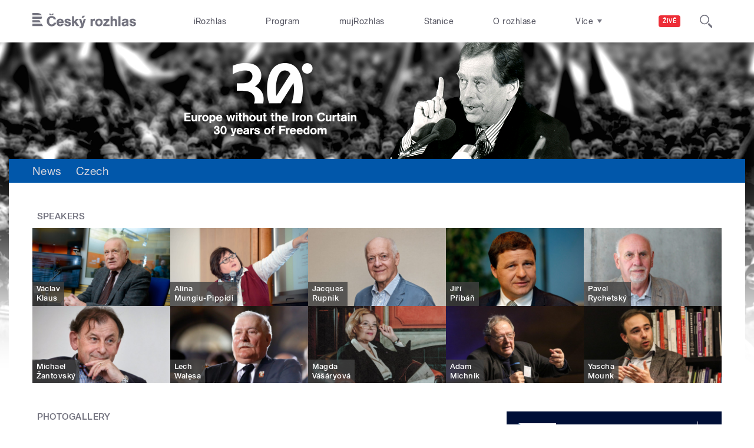

--- FILE ---
content_type: text/html; charset=utf-8
request_url: https://www.czech.radio/conference
body_size: 36647
content:

<!DOCTYPE html>
  <!--[if IEMobile 7]><html class="no-js ie iem7" lang="en" dir="ltr"><![endif]-->
  <!--[if lte IE 6]><html class="no-js ie lt-ie9 lt-ie8 lt-ie7" lang="en" dir="ltr"><![endif]-->
  <!--[if (IE 7)&(!IEMobile)]><html class="no-js ie lt-ie9 lt-ie8" lang="en" dir="ltr"><![endif]-->
  <!--[if IE 8]><html class="no-js ie lt-ie9" lang="en" dir="ltr"><![endif]-->
  <!--[if (gte IE 9)|(gt IEMobile 7)]><html class="no-js ie" lang="en" dir="ltr" prefix=": fb: http://ogp.me/ns/fb# og: http://ogp.me/ns# article: http://ogp.me/ns/article# book: http://ogp.me/ns/book# profile: http://ogp.me/ns/profile# video: http://ogp.me/ns/video# product: http://ogp.me/ns/product#"><![endif]-->
  <!--[if !IE]><!--><html class="no-js" lang="en" dir="ltr" prefix=": fb: http://ogp.me/ns/fb# og: http://ogp.me/ns# article: http://ogp.me/ns/article# book: http://ogp.me/ns/book# profile: http://ogp.me/ns/profile# video: http://ogp.me/ns/video# product: http://ogp.me/ns/product#"><!--<![endif]-->
<head>
  <!--[if IE]><![endif]-->
<meta charset="utf-8" />
<link rel="shortcut icon" href="https://www.czech.radio/sites/default/files/favicon.ico" type="image/vnd.microsoft.icon" />
<script>dataLayer = [{"entityBundle":"event","entityLabel":"Conference Plus","entityTnid":"0","entityVid":"3002308","entityUid":"1011","entityCreated":"1568894832","entityStatus":"1","domain":"czech radio","matrixID":"1","event":"pageview","siteDomain":"rozhlas.cz","siteContext":"www","siteDocumentPath":"\/conference","sourceDomain":"czech radio","siteDocumentTitle":"Conference Plus | Czech Radio","siteSection":"aktualni-deni","siteEntityBundle":"event","siteEntityLabel":"Conference Plus","contentName":"Conference Plus","contentID":"8078144","contentAuthor":"","contentLength":3,"active":"1","shortTitle":"Conference Plus","theme":{"92":"Aktu\u00e1ln\u00ed d\u011bn\u00ed"}}];</script>
<link rel="profile" href="http://www.w3.org/1999/xhtml/vocab" />
<meta name="HandheldFriendly" content="true" />
<meta name="MobileOptimized" content="width" />
<meta http-equiv="cleartype" content="on" />
<link rel="apple-touch-icon-precomposed" href="https://www.czech.radio/sites/all/themes/custom/e7/apple-touch-icon-precomposed-114x114.png" sizes="114x114" />
<link rel="apple-touch-icon-precomposed" href="https://www.czech.radio/sites/all/themes/custom/e7/apple-touch-icon-precomposed-144x144.png" sizes="144x144" />
<link rel="apple-touch-icon-precomposed" href="https://www.czech.radio/sites/all/themes/custom/e7/apple-touch-icon-precomposed-72x72.png" sizes="72x72" />
<link rel="apple-touch-icon-precomposed" href="https://www.czech.radio/sites/all/themes/custom/e7/apple-touch-icon-precomposed.png" />
<meta name="description" content="Special conference to 30 anniversary without iron curtain with important persons from political life" />
<meta name="abstract" content="Special conference to 30 anniversary without iron curtain with important persons from political life" />
<meta name="keywords" content="conference 30 yers of freedom, Czech radio, velvet revolution, November 17, society, politics, broadcasting" />
<meta name="robots" content="follow, index" />
<meta name="viewport" content="width=device-width" />
<meta name="generator" content="Drupal 7 (http://drupal.org)" />
<link rel="canonical" href="https://www.czech.radio/conference" />
<link rel="shortlink" href="https://www.czech.radio/node/8078144" />
<meta property="og:site_name" content="Czech Radio" />
<meta property="og:type" content="article" />
<meta property="og:title" content="Český rozhlas Plus | 30 years of freedom" />
<meta property="og:url" content="https://www.czech.radio/conference" />
<meta property="og:description" content="Special conference to 30 anniversary without iron curtain with important persons from political life" />
<meta property="og:updated_time" content="2020-12-21T10:58:31+01:00" />
<meta property="og:image" content="https://www.czech.radio/sites/default/files/styles/facebook/public/images/89e653a87fa9244cbb250aff91c6add2.jpg?itok=RT_dD4v_" />
<meta property="og:image:url" content="https://www.czech.radio/sites/default/files/styles/facebook/public/images/89e653a87fa9244cbb250aff91c6add2.jpg?itok=RT_dD4v_" />
<meta name="twitter:card" content="summary_large_image" />
<meta name="twitter:url" content="https://www.czech.radio/conference" />
<meta name="twitter:title" content="Český rozhlas Plus | 30 years of freedom" />
<meta name="twitter:description" content="Special conference to 30 anniversary without iron curtain with important persons from political life" />
<meta name="twitter:image" content="https://www.czech.radio/sites/default/files/styles/twitter/public/images/89e653a87fa9244cbb250aff91c6add2.jpg?itok=0WMVxgNg#69730838e7f8f" />
<meta property="article:published_time" content="2019-09-19T14:07:12+02:00" />
<meta property="article:modified_time" content="2020-12-21T10:58:31+01:00" />
    <meta name="twitter:dnt" content="on" />  <title>Conference Plus | Czech Radio</title>
  <link type="text/css" rel="stylesheet" href="/sites/default/files/advagg_css/css__GBjzmUY-Gc71J7kBt1Tc6sRlgH2c7wx3VctlmKm8Iow__l3aOkxtKif_bniKKpiK5vFrVgn3b8xt01-OBcnSkqks__a3JpGj32VbRe6u9as3yTV05dbwiuVVp4_lcBgA7b0S4.css" media="all" />
<link type="text/css" rel="stylesheet" href="/sites/default/files/advagg_css/css__2GiARazTPkqbJXkQDl2P0cJoUew42XRSmDKK1Y8VACw__qprGZRNLqiO1IQOpUQV8twZWpGVqH2ZFjufGZrQFEj8__a3JpGj32VbRe6u9as3yTV05dbwiuVVp4_lcBgA7b0S4.css" media="all" />
<link type="text/css" rel="stylesheet" href="/sites/default/files/advagg_css/css__BF8W_blKQtPnbjQTY9x1jeMYAPMgw_DaHD_Jx-1OrhE__VgwyfQt-yRZrTCQFX_pOadE6PR9mZKmik_FgvfGFGJc__a3JpGj32VbRe6u9as3yTV05dbwiuVVp4_lcBgA7b0S4.css" media="screen" />
<link type="text/css" rel="stylesheet" href="/sites/default/files/advagg_css/css__XxBTW50_XnMb9oGV956xnQ2Ymlf_ZEduUfwOF3ytJ60__ppwpw5AD_6QGHt1-JMaKGhtfk2-WDv7yB6EqzXySrWE__a3JpGj32VbRe6u9as3yTV05dbwiuVVp4_lcBgA7b0S4.css" media="all" />
<link type="text/css" rel="stylesheet" href="/sites/default/files/advagg_css/css__PHfxKdry1WYvjBvAkjEgDxfThyMrlHyWh98c3zQs0yI__IBm_8LQNXI_gpPabK2zSF8xtkSvVrmoRBVooBo9RHKM__a3JpGj32VbRe6u9as3yTV05dbwiuVVp4_lcBgA7b0S4.css" media="all" />
  
  <!-- Google Tag Manager -->
  <script>(function(w,d,s,l,i){w[l]=w[l]||[];w[l].push({'gtm.start':new Date().getTime(),event:'gtm.js'});var f=d.getElementsByTagName(s)[0],j=d.createElement(s),dl=l!='dataLayer'?'&l='+l:'';j.async=true;j.src='https://www.googletagmanager.com/gtm.js?id='+i+dl;f.parentNode.insertBefore(j,f);})(window,document,'script','dataLayer','GTM-WXJSC5M');</script>
  <!-- End Google Tag Manager -->

  <script>
    var CROnfig = {};
    CROnfig.show_rzsport = true;
    CROnfig.rzSportPlaysRadiozurnal = false;
    CROnfig.rzSportPlayerRapiStage = false;
    CROnfig.show_pohoda = true;
    CROnfig.zalozniplayer = false;
  </script>
  <script type="text/javascript" src="/sites/default/files/advagg_js/js__rYWh82IgrqwAqNoSrkeEAaM0iZFArNngvb2-Q5fVsv4__ZHV5jMksziuQGbGYfeBkn2jd1S6B37yFufuSc3NefBo__a3JpGj32VbRe6u9as3yTV05dbwiuVVp4_lcBgA7b0S4.js"></script>
<script type="text/javascript">
<!--//--><![CDATA[//><!--
var googletag = googletag || {};
googletag.cmd = googletag.cmd || [];
googletag.slots = googletag.slots || {};
//--><!]]>
</script>
<script type="text/javascript" src="/sites/default/files/advagg_js/js__nx-rsuUh3rhCkWAaCgnPDW5VpSdhPjFPsiInYKmAj1c__wK5T9g-zXDqMyJZe2F2HSuD7ULCdthMbPrwjmXEX9ww__a3JpGj32VbRe6u9as3yTV05dbwiuVVp4_lcBgA7b0S4.js"></script>
<script type="text/javascript" src="/sites/default/files/advagg_js/js__3LuYkqUjZCBoSLlHr2m61kSbmsCSqUKFXy8HcWtx3W4__fjMmdyFoQfs65a7ohq9q0rrTzQSedREzEOJ7PEgkNE8__a3JpGj32VbRe6u9as3yTV05dbwiuVVp4_lcBgA7b0S4.js" async="async"></script>
<script type="text/javascript" src="/sites/default/files/advagg_js/js__RPyYfJ4hDepGgZWtp1VbdI9yRaaKhnupkp97kCqBx00___VKZphQ1g0R1q7NLg3c5j8TW51VAlZJ6OKVG4z51ylM__a3JpGj32VbRe6u9as3yTV05dbwiuVVp4_lcBgA7b0S4.js"></script>
<script type="text/javascript" src="/sites/default/files/advagg_js/js__jq17M-Yn_NCLn9fAP1e9VYcwYPzfnHMvZJeRHnXxzb0__Eb6lKcH_m17idr7gsrEY7-M8ZzzuhGRfALj8WgvtM9k__a3JpGj32VbRe6u9as3yTV05dbwiuVVp4_lcBgA7b0S4.js" async="async"></script>
<script type="text/javascript" src="/sites/default/files/advagg_js/js__wl14XbUimBFmp94EIdah0ABCfPbvawYfkYnlKdXjnO8__sw7ZRB1zb_UPjUmgbiyyEOdYgQ1NwX9mPkwdRvLHDpw__a3JpGj32VbRe6u9as3yTV05dbwiuVVp4_lcBgA7b0S4.js"></script>
<script type="text/javascript">
<!--//--><![CDATA[//><!--
googletag.cmd.push(function() {
googletag.slots["d7_aside01_czechradio"] = googletag.defineSlot("40021396/d7_aside01/d7_aside01_czechradio", [320, 160], "dfp-ad-d7_aside01_czechradio")
  .addService(googletag.pubads())
});
//--><!]]>
</script>
<script type="text/javascript">
<!--//--><![CDATA[//><!--
googletag.cmd.push(function() {
googletag.slots["d7_aside02_czechradio"] = googletag.defineSlot("40021396/d7_aside02/d7_aside02_czechradio", [320, 160], "dfp-ad-d7_aside02_czechradio")
  .addService(googletag.pubads())
});
//--><!]]>
</script>
<script type="text/javascript" src="/sites/default/files/advagg_js/js__bFOh74rblCNfeAqBWGqF603OXHEBWOI8xUWm9gk-Mnw__WRsh3RAG-_KLWXWdUSL4k-yHTn1vu2dbvluPCCmj_wc__a3JpGj32VbRe6u9as3yTV05dbwiuVVp4_lcBgA7b0S4.js"></script>
<script type="text/javascript" src="/sites/default/files/advagg_js/js__pFtEQJvId5QyuxpyywogU938GXS3GMyGjQziQRZPyb8__dQT-o5CgVnDV9A-I1m2xtU4J_paYKfCnTMrCPiTJZpk__a3JpGj32VbRe6u9as3yTV05dbwiuVVp4_lcBgA7b0S4.js"></script>
<script type="text/javascript">
<!--//--><![CDATA[//><!--
googletag.cmd.push(function() {
  googletag.pubads().enableAsyncRendering();
  googletag.pubads().enableSingleRequest();
  googletag.pubads().collapseEmptyDivs(true);
});

googletag.cmd.push(function() {
googletag.enableServices();
});

//--><!]]>
</script>
<script type="text/javascript">
<!--//--><![CDATA[//><!--
document.createElement( "picture" );
//--><!]]>
</script>
<script type="text/javascript" src="/sites/default/files/advagg_js/js__HaxSA1-nXFej4RzXeBX4fBBY2jX9fFoG81AfVfNi7KA__V3Z5Zh_lQbmRFaAmhKwjppr92SGF--daZNDNFKuT9YY__a3JpGj32VbRe6u9as3yTV05dbwiuVVp4_lcBgA7b0S4.js"></script>
<script type="text/javascript" src="/sites/default/files/advagg_js/js__ZL-2Cq9PBcUjhEoJ4omOxtW0_4aZpyH4lcKIfbt0WTU__6McCmQfoZNGzAxoZMPNc5xGwFM91dq9fqVr-56vEcxI__a3JpGj32VbRe6u9as3yTV05dbwiuVVp4_lcBgA7b0S4.js"></script>
<script type="text/javascript" src="/sites/default/files/advagg_js/js__iZ-ZgsOGGv8eNMcTp087He63DEThq_I6rFvIGnDwXeo__MyA8cat7xRB-VZOV8JR0rILc-9rVbBizHbjzHSb8WvQ__a3JpGj32VbRe6u9as3yTV05dbwiuVVp4_lcBgA7b0S4.js"></script>
<script type="text/javascript" src="/sites/default/files/advagg_js/js__za5hWiKjL6kqxt5fS5nVQRqXhwbOgSuYuPcBnn1SptI__ZMt0lnXvsctqLqdpPSpaXluDd4LQTp2fUWaHZ-jn_JU__a3JpGj32VbRe6u9as3yTV05dbwiuVVp4_lcBgA7b0S4.js"></script>
<script type="text/javascript" src="/sites/default/files/advagg_js/js__nU0KMthhylKLeRETj9KvuK_iYkA7N4lJNkYpsOL7Jg4__3-hZ7xBVQpHYy67ZZqjHtTV-6n6d62kUo-jaWxBUuJg__a3JpGj32VbRe6u9as3yTV05dbwiuVVp4_lcBgA7b0S4.js"></script>
<script type="text/javascript" src="/sites/default/files/advagg_js/js__nxUG0XXImTC1ZOsDz3XKTn1BLBRx_nrO9MNwxf6EWN8__RiyVyVU1Hu3PTBUXR3Tk48YM5_GOitSjdWdvv9lagu8__a3JpGj32VbRe6u9as3yTV05dbwiuVVp4_lcBgA7b0S4.js"></script>
<script type="text/javascript" src="/sites/default/files/advagg_js/js__I7lmrYIinhbbMMt8o9WEDrLe2NsojNBXXRijudhKics__w5Eqtdh1UBAT5Fc9YlB3N-k-H9QaED2gQ_tBbZVjKZE__a3JpGj32VbRe6u9as3yTV05dbwiuVVp4_lcBgA7b0S4.js"></script>
<script type="text/javascript" src="/sites/default/files/advagg_js/js__b3U5n2mOID71vmIvwnrOhOeqYlVqQ9C4uqBD8TpykF4__xaAWT3tMy17M5oCKdxEBUA75DBmumlqdHOJd4Zk9SrQ__a3JpGj32VbRe6u9as3yTV05dbwiuVVp4_lcBgA7b0S4.js"></script>
<script type="text/javascript">
<!--//--><![CDATA[//><!--
jQuery.extend(Drupal.settings, {"basePath":"\/","pathPrefix":"","setHasJsCookie":0,"ajaxPageState":{"theme":"e7","theme_token":"QI6kaJcy3g719SeHWsVlnj3TrAVvsFIJWVBcYfeEuEU","jquery_version":"2.1","css":{"sites\/all\/themes\/contrib\/omega\/omega\/css\/modules\/system\/system.base.css":1,"sites\/all\/themes\/contrib\/omega\/omega\/css\/modules\/system\/system.menus.theme.css":1,"sites\/all\/themes\/contrib\/omega\/omega\/css\/modules\/system\/system.messages.theme.css":1,"sites\/all\/themes\/contrib\/omega\/omega\/css\/modules\/system\/system.theme.css":1,"sites\/all\/modules\/custom\/cro_layouts\/cro_layouts.css":1,"sites\/all\/modules\/contrib\/date\/date_api\/date.css":1,"sites\/all\/modules\/contrib\/date\/date_popup\/themes\/datepicker.1.7.css":1,"sites\/all\/modules\/contrib\/domain\/domain_nav\/domain_nav.css":1,"modules\/node\/node.css":1,"sites\/all\/modules\/contrib\/picture\/picture_wysiwyg.css":1,"sites\/all\/themes\/contrib\/omega\/omega\/css\/modules\/field\/field.theme.css":1,"sites\/all\/modules\/contrib\/views\/css\/views.css":1,"sites\/all\/themes\/contrib\/omega\/omega\/css\/modules\/user\/user.base.css":1,"sites\/all\/themes\/contrib\/omega\/omega\/css\/modules\/user\/user.theme.css":1,"misc\/ui\/jquery.ui.core.css":1,"misc\/ui\/jquery.ui.theme.css":1,"sites\/all\/libraries\/soundmanager2\/demo\/bar-ui\/css\/bar-ui.css":1,"sites\/all\/modules\/contrib\/picture\/lazysizes\/plugins\/aspectratio\/ls.aspectratio.css":1,"sites\/all\/modules\/contrib\/ctools\/css\/ctools.css":1,"sites\/all\/modules\/contrib\/ctools\/css\/modal.css":1,"sites\/all\/modules\/contrib\/modal_forms\/css\/modal_forms_popup.css":1,"sites\/all\/modules\/contrib\/panels\/css\/panels.css":1,"sites\/all\/libraries\/photoswipe\/dist\/photoswipe.css":1,"sites\/all\/libraries\/photoswipe\/dist\/default-skin\/default-skin.css":1,"sites\/all\/libraries\/fontello\/css\/fontello.css":1,"sites\/all\/modules\/custom\/cro_search_box\/cro_search_box.css":1,"sites\/all\/themes\/custom\/e7\/css\/e7.normalize.css":1,"sites\/all\/themes\/custom\/e7\/css\/e7.hacks.css":1,"sites\/all\/themes\/custom\/e7\/css\/e7.styles.css":1},"js":{"sites\/all\/modules\/contrib\/picture\/picturefill2\/picturefill.min.js":1,"sites\/all\/modules\/contrib\/picture\/picture.min.js":1,"sites\/all\/modules\/modified-contrib\/photoswipe\/js\/photoswipe.jquery.js":1,"sites\/all\/modules\/custom\/cro_autoplay\/js\/cro_autoplay.js":1,"sites\/all\/modules\/contrib\/jquery_update\/replace\/jquery\/2.1\/jquery.min.js":1,"misc\/jquery-extend-3.4.0.js":1,"misc\/jquery-html-prefilter-3.5.0-backport.js":1,"misc\/jquery.once.js":1,"misc\/drupal.js":1,"sites\/all\/themes\/contrib\/omega\/omega\/js\/no-js.js":1,"sites\/all\/modules\/contrib\/picture\/lazysizes\/lazysizes.min.js":1,"sites\/all\/modules\/contrib\/jquery_update\/replace\/ui\/ui\/minified\/jquery.ui.core.min.js":1,"sites\/all\/modules\/contrib\/picture\/lazysizes\/plugins\/aspectratio\/ls.aspectratio.min.js":1,"sites\/all\/modules\/contrib\/jquery_update\/replace\/ui\/external\/jquery.cookie.js":1,"sites\/all\/modules\/contrib\/jquery_update\/replace\/jquery.form\/3\/jquery.form.min.js":1,"sites\/all\/libraries\/soundmanager2\/script\/soundmanager2-nodebug-jsmin.js":1,"misc\/ajax.js":1,"sites\/all\/modules\/contrib\/jquery_update\/js\/jquery_update.js":1,"sites\/all\/modules\/custom\/cro_twitter\/js\/cro_twitter.js":1,"sites\/all\/modules\/contrib\/admin_menu\/admin_devel\/admin_devel.js":1,"sites\/all\/modules\/custom\/site_tweaks\/js\/site_tweaks.js":1,"misc\/progress.js":1,"sites\/all\/modules\/contrib\/ctools\/js\/modal.js":1,"sites\/all\/modules\/contrib\/modal_forms\/js\/modal_forms_popup.js":1,"sites\/all\/libraries\/photoswipe\/dist\/photoswipe.min.js":1,"sites\/all\/libraries\/photoswipe\/dist\/photoswipe-ui-default.min.js":1,"sites\/all\/modules\/custom\/cro_hotnews\/js\/cro_hotnews.js":1,"sites\/all\/modules\/custom\/cro_search_box\/cro_search_box.js":1,"sites\/all\/modules\/contrib\/datalayer\/datalayer.js":1,"sites\/all\/modules\/custom\/cro_data_api_helper\/js\/libs\/jquery.popup-v1.js":1,"sites\/all\/modules\/custom\/cro_blocks\/js\/cro_stationsbox.js":1,"sites\/all\/modules\/custom\/cro_soundmanager\/js\/shaka-player.compiled.js":1,"sites\/all\/themes\/custom\/e7\/js\/cro_ui_analytics.js":1,"sites\/all\/modules\/custom\/cro_soundmanager\/js\/cro_rapi_player.js":1,"sites\/all\/themes\/custom\/e7\/js\/cro_buttons.js":1,"sites\/all\/themes\/custom\/e7\/js\/cro_carousel.js":1,"sites\/all\/themes\/custom\/e7\/js\/cro_floatingfixedbuttons.js":1,"sites\/all\/themes\/custom\/e7\/js\/cro_floatingfixednav.js":1,"sites\/all\/themes\/custom\/e7\/js\/cro_gallery_ga.js":1,"sites\/all\/themes\/custom\/e7\/js\/cro_responsivelist.js":1,"sites\/all\/themes\/custom\/e7\/js\/cro_responsiveembeds.js":1,"sites\/all\/themes\/custom\/e7\/js\/cro_dropdowns.js":1,"sites\/all\/themes\/custom\/e7\/js\/e7.behaviors.js":1,"sites\/all\/themes\/custom\/e7\/js\/jquery.mobile-events.min.js":1,"sites\/all\/themes\/custom\/e7\/..\/cro_admin_theme\/js\/mobile_menu.js":1}},"CToolsModal":{"loadingText":"Loading...","closeText":"Close Window","closeImage":"\u003Cimg src=\u0022https:\/\/www.czech.radio\/sites\/all\/modules\/contrib\/ctools\/images\/icon-close-window.png\u0022 alt=\u0022Close window\u0022 title=\u0022Close window\u0022 \/\u003E","throbber":"\u003Cimg src=\u0022https:\/\/www.czech.radio\/sites\/all\/modules\/contrib\/ctools\/images\/throbber.gif\u0022 alt=\u0022Loading\u0022 title=\u0022Loading...\u0022 \/\u003E"},"modal-popup-small":{"modalSize":{"type":"fixed","width":300,"height":300},"modalOptions":{"opacity":0.85,"background":"#000"},"animation":"fadeIn","modalTheme":"ModalFormsPopup","throbber":"\u003Cimg src=\u0022https:\/\/www.czech.radio\/sites\/all\/modules\/contrib\/modal_forms\/images\/loading_animation.gif\u0022 alt=\u0022Loading...\u0022 title=\u0022Loading\u0022 \/\u003E","closeText":"Close"},"modal-popup-medium":{"modalSize":{"type":"fixed","width":550,"height":450},"modalOptions":{"opacity":0.85,"background":"#000"},"animation":"fadeIn","modalTheme":"ModalFormsPopup","throbber":"\u003Cimg src=\u0022https:\/\/www.czech.radio\/sites\/all\/modules\/contrib\/modal_forms\/images\/loading_animation.gif\u0022 alt=\u0022Loading...\u0022 title=\u0022Loading\u0022 \/\u003E","closeText":"Close"},"modal-popup-large":{"modalSize":{"type":"scale","width":0.8,"height":0.8},"modalOptions":{"opacity":0.85,"background":"#000"},"animation":"fadeIn","modalTheme":"ModalFormsPopup","throbber":"\u003Cimg src=\u0022https:\/\/www.czech.radio\/sites\/all\/modules\/contrib\/modal_forms\/images\/loading_animation.gif\u0022 alt=\u0022Loading...\u0022 title=\u0022Loading\u0022 \/\u003E","closeText":"Close"},"soundmanager2":{"mod_url":"\/sites\/all\/libraries\/soundmanager2\/swf\/","debug":false},"better_exposed_filters":{"views":{"plus_conference":{"displays":{"b_031a_v2a":{"filters":[]},"b_007a":{"filters":[]},"b_006b":{"filters":[]},"b_006h":{"filters":[]},"b_031a_v2b":{"filters":[]},"b_005":{"filters":[]},"b_040":{"filters":[]}}}}},"photoswipe":{"options":{"showAnimationDuration":333,"hideAnimationDuration":333,"showHideOpacity":false,"bgOpacity":1,"spacing":0.12,"allowPanToNext":true,"maxSpreadZoom":2,"loop":true,"pinchToClose":true,"closeOnScroll":false,"closeOnVerticalDrag":true,"mouseUsed":false,"escKey":true,"arrowKeys":true,"history":true,"errorMsg":"\u003Cdiv class=\u0022pswp__error-msg\u0022\u003E\u003Ca href=\u0022%url%\u0022 target=\u0022_blank\u0022\u003EThe image\u003C\/a\u003E could not be loaded.\u003C\/div\u003E","preload":[1,1],"mainClass":null,"focus":true}},"cro-node-contact-form-modal-style":{"modalClass":"cro-node-contact-form"},"dataLayer":{"languages":{"cs":{"language":"cs","name":"Czech","native":"\u010ce\u0161tina","direction":"0","enabled":"1","plurals":"3","formula":"(((($n%10)==1)\u0026\u0026(($n%100)!=11))?(0):((((($n%10)\u003E=2)\u0026\u0026(($n%10)\u003C=4))\u0026\u0026((($n%100)\u003C10)||(($n%100)\u003E=20)))?(1):2))","domain":"","prefix":"","weight":"0","javascript":"kXq7WhMyrha0TzO4_uXpQOMbP444pxdi5rTkCalsljA"},"en":{"language":"en","name":"English","native":"English","direction":"0","enabled":"1","plurals":"0","formula":"","domain":"","prefix":"en","weight":"0","javascript":""}}}});
//--><!]]>
</script>
  
</head>
<body class="html not-front not-logged-in page-node page-node- page-node-8078144 node-type-event domain-czechradio-eu event-original section-conference section-conference czechradio  special ">
  <div id="fb-root"></div>
	<!-- Google Tag Manager (noscript) -->
  <noscript>
	  <iframe src="https://www.googletagmanager.com/ns.html?id=GTM-WXJSC5M" height="0" width="0" style="display:none;visibility:hidden"></iframe>
	</noscript>
  <!-- End Google Tag Manager (noscript) -->

  <a href="#main-content" class="element-invisible element-focusable">Skip to main content</a>
    
  <div class="page">

  <header class="l-grid--12-1" role="banner">
    <nav class="b-014a">

  <div class="b-014a__logo">
    <a href="https://www.rozhlas.cz" title="Český rozhlas">
      <span class="hidden">Český Rozhlas</span>
    </a>
  </div>

      
  <ul class="b-014a__list"><li class="first b-014a__list-item"><a href="https://www.irozhlas.cz">iRozhlas</a></li>
<li class="b-014a__list-item"><a href="http://www.rozhlas.cz/program/portal/">Program</a></li>
<li class="b-014a__list-item"><a href="http://mujrozhlas.cz">mujRozhlas</a></li>
<li class="b-014a__list-item"><a href="https://portal.rozhlas.cz/stanice">Stanice</a></li>
<li class="last b-014a__list-item"><a href="http://www.rozhlas.cz/informace/portal/">O rozhlase</a></li>
</ul>
  
      
  <div class="b-014a__searchbar" id="cro_searchbox">
	<form action="/search" method="get" id="search-form">
		<input type="text" name="query" title="" placeholder="Napište, co hledáte">
		<button type="submit" class="b-014a__searchbar-submit" aria-label="Hledat">
			<span class="b-014a__searchbar-submit-image">
				<span class="hidden">Hledat</span>
			</span>
		</button>
    <input type="hidden" name="source" value="">
	</form>
</div>
  
</nav>

  
  <!-- stationbox desktop placeholder -->
<div class="b-001c__placeholder b-001c__placeholder--desktop b-001c__placeholder--active b-001c__anchor">
  <section class="box b-001c">
    <h2>Poslouchejte živě</h2>
    <div id="cro_stationsbox" class="b-001c__block--stations"></div>

    <div class="b-001c__block--buttons">
      <button id="regionalStationsButton" class="b-001c__toggler-wrap">
        <div class="b-001c__toggler">Regionální stanice</div>
      </button>

      <button id="alloverStationsButton" class="b-001c__toggler-wrap" hidden>
        <div class="b-001c__toggler b-001c__toggler--global">Celoplošné stanice</div>
      </button>

      <div class="b-001c__link">
        <a href="https://www.rozhlas.cz/stanice/portal/" class="b-001c__link-item">Stanice</a>
        <a href="https://www.mujrozhlas.cz/porady" class="b-001c__link-item">Audioarchiv</a>
        <a href="https://www.rozhlas.cz/iradio/podcast/" class="b-001c__link-item">Podcasty</a>
      </div>
    </div>
  </section>
</div>
<nav class="b-014b">
  <div class="b-014b__list-wrapper" style="display: none;">

    <!-- search bar -->
    <div class="b-014b__searchbar">
      <form id="search-form" class="b-014b__searchbar-form" action="/search" method="get">
        <input class="b-014b__searchbar-input" type="text" name="query" title="" placeholder="Napište, co hledáte">
        <button class="b-014b__searchbar-submit" type="submit" aria-label="Hledat">
          <span class="b-014b__searchbar-submit-image">
            <span class="hidden">Hledat</span>
          </span>
        </button>
      </form>
    </div>

    <!-- top submenu -->
          
  <ul class="b-014b__list"><li class="first b-014b__list-item"><a href="https://portal.rozhlas.cz/podcasty/porady">Podcasty</a></li>
<li class="b-014b__list-item"><a href="https://temata.rozhlas.cz/komentare">Komentáře</a></li>
<li class="b-014b__list-item"><a href="https://temata.rozhlas.cz/kultura">Kultura</a></li>
<li class="b-014b__list-item"><a href="https://www.irozhlas.cz/sport">Sport</a></li>
<li class="b-014b__list-item"><a href="https://portal.rozhlas.cz/vysilace/">Jak nás naladíte</a></li>
<li class="b-014b__list-item"><a href="https://www.mujrozhlas.cz/hry-cetby-povidky">Hry, četby, povídky</a></li>
<li class="b-014b__list-item"><a href="https://temata.rozhlas.cz/veda">Věda</a></li>
<li class="b-014b__list-item"><a href="https://temata.rozhlas.cz/nabozenstvi">Náboženství</a></li>
<li class="b-014b__list-item"><a href="https://digital.rozhlas.cz/">Digitální rádio</a></li>
<li class="b-014b__list-item"><a href="https://temata.rozhlas.cz/historie">Historie</a></li>
<li class="b-014b__list-item"><a href="https://temata.rozhlas.cz/priroda">Příroda</a></li>
<li class="b-014b__list-item"><a href="https://www.youtube.com/user/ceskyrozhlas">Publicistika v obraze</a></li>
<li class="b-014b__list-item"><a href="http://www.rozhlas.cz/zelenavlna/portal/">Zelená vlna</a></li>
<li class="b-014b__list-item"><a href="https://radioteka.cz/"> Radiotéka - Kupte si audioknihu</a></li>
<li class="last b-014b__list-item"><a href="https://poplatek.rozhlas.cz/">Rozhlasový poplatek</a></li>
</ul>
    
  </div>
</nav>    <div class="header__wrapper">
      
<!-- Node Special Header -->
  <div class="header__promo-wrapper header__promo-wrapper--special">
  <a href="https://www.czech.radio/conference" class="header__promo header__promo--desktop" title="Conference Plus">
    <img src="https://www.czech.radio/sites/default/files/images/3681d4c7d7eb80dff18e7fe72ef38a25.png">
  </a>
  <a href="https://www.czech.radio/conference" class="header__promo header__promo--mobile" title="Conference Plus">
    <img src="https://www.czech.radio/sites/default/files/images/d9060c6dd48b633ac68513941452626d.jpg">
  </a>
</div>
<style>
  .special .header__wrapper .header__promo-wrapper--default { display: none; }

  .special .header__wrapper .header__promo-wrapper { order: 1; }
  .special .header__wrapper .b-015 { order: 2; }
  .special .header__wrapper .b-016__wrapper { order: 3; }

  .special.web-station .header__wrapper .header__promo-wrapper { order: 3; }
  .special.web-station .header__wrapper .b-015 { order: 1; }
  .special.web-station .header__wrapper .b-016__wrapper { order: 2; }

  .special .header__promo-wrapper--special {
    display: block;
  }

  @media (min-width: 960px) {
    .special .header__promo-wrapper--special::after,
    .special .header__promo-wrapper--special::before,
    .special .header__promo-video,
    .special .header__promo-video::after {
      height: 590px;
    }
    .special .header__promo-wrapper--special::after {
      background-image: url('https://www.czech.radio/sites/default/files/images/b4308ff39dedd43713b26b48d30eb78e.jpg');
    }
        .special .header__promo-wrapper--special::before,
    .special .header__promo-video::after {
      display: block;
    }
      }
</style>
<!-- Megapromo Header -->
      <div class="b-016__wrapper b-016__wrapper--navigation">
        <nav class="b-016">
  
  <ul class="b-016__list cro_responsivelist"><li class="first b-016__list-item"><a href="/news">News</a></li>
<li class="last b-016__list-item"><a href="https://informace.rozhlas.cz">Czech</a></li>
</ul>
</nav>
      </div>
    </div>
  </header>

  <div class="main">
    <div class="content" role="main">
              <div class="l-grid--12-1 item-special">
          <div id="hotnews"></div>
                  </div>
      <a id="main-content"></a>

                    <h1 class="event-title">Conference Plus</h1>
            
                              
          <div class="l-grid--12-1 nth-of-type--1 item-first">
        



<section id="b005" class="box view view-plus-conference view-id-plus_conference view-display-id-b_005 view-dom-id-eb87de75b63c1b5334fc07876c399647 b-005">
      
  
      <h2><a href="/node/8078155">Speakers</a></h2>  
  
  
      
<ul class="b-005__list">		
	<li class="b-005__list-item">
		<div class="image"><a class="image-link __image-link" href="/node/5001924"><picture >
<!--[if IE 9]><video style="display: none;"><![endif]-->
<source data-srcset="https://www.czech.radio/sites/default/files/styles/cro_16x9_tablet/public/images/03788396.jpeg?itok=ZExI2e2s&timestamp=1769146424 1x" data-aspectratio="960/540" media="(min-width: 640px)" />
<source data-srcset="https://www.czech.radio/sites/default/files/styles/cro_16x9_mobile/public/images/03788396.jpeg?itok=jglUqs2W&timestamp=1769146424 1x" data-aspectratio="640/360" media="(min-width: 480px)" />
<source data-srcset="https://www.czech.radio/sites/default/files/styles/cro_16x9_default/public/images/03788396.jpeg?itok=CsVC1lp1&timestamp=1769146424 1x" data-aspectratio="480/270" media="(min-width: 0px)" />
<!--[if IE 9]></video><![endif]-->
<!--[if lt IE 9]>
<img  class="lazyload" data-aspectratio="" src="[data-uri]" alt="Václav Klaus | foto: Khalil Baalbaki,  Český rozhlas" title="Václav Klaus | foto: Khalil Baalbaki,  Český rozhlas" />
<![endif]-->
<!--[if !lt IE 9]><!-->
<img  class="lazyload" data-aspectratio="" srcset="[data-uri] 1w" alt="Václav Klaus | foto: Khalil Baalbaki,  Český rozhlas" title="Václav Klaus | foto: Khalil Baalbaki,  Český rozhlas" />
<!-- <![endif]-->
</picture></a><div class="tag tag-multiline"><a href="/node/5001924"><span>Václav</span> <span>Klaus</span></a></div></div>	</li>
	<li class="b-005__list-item">
		<div class="image"><a class="image-link __image-link" href="/node/8085453"><picture >
<!--[if IE 9]><video style="display: none;"><![endif]-->
<source data-srcset="https://www.czech.radio/sites/default/files/styles/cro_16x9_tablet/public/images/bca1484ab3654264b5b152b7ddc6b68c.jpg?itok=Pg3AXLz0&timestamp=1769146424 1x" data-aspectratio="960/540" media="(min-width: 640px)" />
<source data-srcset="https://www.czech.radio/sites/default/files/styles/cro_16x9_mobile/public/images/bca1484ab3654264b5b152b7ddc6b68c.jpg?itok=nHb4YB9a&timestamp=1769146424 1x" data-aspectratio="640/360" media="(min-width: 480px)" />
<source data-srcset="https://www.czech.radio/sites/default/files/styles/cro_16x9_default/public/images/bca1484ab3654264b5b152b7ddc6b68c.jpg?itok=i0Dgcl1o&timestamp=1769146424 1x" data-aspectratio="480/270" media="(min-width: 0px)" />
<!--[if IE 9]></video><![endif]-->
<!--[if lt IE 9]>
<img  class="lazyload" data-aspectratio="" src="[data-uri]" alt="Alina Mungiu-Pippidi | foto: Columbia University" title="Alina Mungiu-Pippidi | foto: Columbia University" />
<![endif]-->
<!--[if !lt IE 9]><!-->
<img  class="lazyload" data-aspectratio="" srcset="[data-uri] 1w" alt="Alina Mungiu-Pippidi | foto: Columbia University" title="Alina Mungiu-Pippidi | foto: Columbia University" />
<!-- <![endif]-->
</picture></a><div class="tag tag-multiline"><a href="/node/8085453"><span>Alina</span> <span>Mungiu-Pippidi </span></a></div></div>	</li>
	<li class="b-005__list-item">
		<div class="image"><a class="image-link __image-link" href="/node/8085437"><picture >
<!--[if IE 9]><video style="display: none;"><![endif]-->
<source data-srcset="https://www.czech.radio/sites/default/files/styles/cro_16x9_tablet/public/images/286c4739185673f5c9b0cbf75a4c94e2.jpg?itok=jV2Ohp3_&timestamp=1769146424 1x" data-aspectratio="960/540" media="(min-width: 640px)" />
<source data-srcset="https://www.czech.radio/sites/default/files/styles/cro_16x9_mobile/public/images/286c4739185673f5c9b0cbf75a4c94e2.jpg?itok=qC9oN5bu&timestamp=1769146424 1x" data-aspectratio="640/360" media="(min-width: 480px)" />
<source data-srcset="https://www.czech.radio/sites/default/files/styles/cro_16x9_default/public/images/286c4739185673f5c9b0cbf75a4c94e2.jpg?itok=cVwfcUG_&timestamp=1769146424 1x" data-aspectratio="480/270" media="(min-width: 0px)" />
<!--[if IE 9]></video><![endif]-->
<!--[if lt IE 9]>
<img  class="lazyload" data-aspectratio="" src="[data-uri]" alt="Jacques Rupnik | foto: Tomáš Vodňanský,  Český rozhlas" title="Jacques Rupnik | foto: Tomáš Vodňanský,  Český rozhlas" />
<![endif]-->
<!--[if !lt IE 9]><!-->
<img  class="lazyload" data-aspectratio="" srcset="[data-uri] 1w" alt="Jacques Rupnik | foto: Tomáš Vodňanský,  Český rozhlas" title="Jacques Rupnik | foto: Tomáš Vodňanský,  Český rozhlas" />
<!-- <![endif]-->
</picture></a><div class="tag tag-multiline"><a href="/node/8085437"><span>Jacques</span> <span>Rupnik</span></a></div></div>	</li>
	<li class="b-005__list-item">
		<div class="image"><a class="image-link __image-link" href="/node/8085487"><picture >
<!--[if IE 9]><video style="display: none;"><![endif]-->
<source data-srcset="https://www.czech.radio/sites/default/files/styles/cro_16x9_tablet/public/images/e21e74fd51a3e9b86fdd4439773ed0d5.jpg?itok=liJrm2OU&timestamp=1769146424 1x" data-aspectratio="960/540" media="(min-width: 640px)" />
<source data-srcset="https://www.czech.radio/sites/default/files/styles/cro_16x9_mobile/public/images/e21e74fd51a3e9b86fdd4439773ed0d5.jpg?itok=Pv8z8XpQ&timestamp=1769146424 1x" data-aspectratio="640/360" media="(min-width: 480px)" />
<source data-srcset="https://www.czech.radio/sites/default/files/styles/cro_16x9_default/public/images/e21e74fd51a3e9b86fdd4439773ed0d5.jpg?itok=p1tOIL9a&timestamp=1769146424 1x" data-aspectratio="480/270" media="(min-width: 0px)" />
<!--[if IE 9]></video><![endif]-->
<!--[if lt IE 9]>
<img  class="lazyload" data-aspectratio="" src="[data-uri]" alt="Jiří Přibáň v pořadu Otázky Václava Moravce  | foto: Petr Horník Právo / Profimedia" title="Jiří Přibáň v pořadu Otázky Václava Moravce  | foto: Petr Horník Právo / Profimedia" />
<![endif]-->
<!--[if !lt IE 9]><!-->
<img  class="lazyload" data-aspectratio="" srcset="[data-uri] 1w" alt="Jiří Přibáň v pořadu Otázky Václava Moravce  | foto: Petr Horník Právo / Profimedia" title="Jiří Přibáň v pořadu Otázky Václava Moravce  | foto: Petr Horník Právo / Profimedia" />
<!-- <![endif]-->
</picture></a><div class="tag tag-multiline"><a href="/node/8085487"><span>Jiří</span> <span>Přibáň</span></a></div></div>	</li>
	<li class="b-005__list-item">
		<div class="image"><a class="image-link __image-link" href="/node/8097140"><picture >
<!--[if IE 9]><video style="display: none;"><![endif]-->
<source data-srcset="https://www.czech.radio/sites/default/files/styles/cro_16x9_tablet/public/images/0c55fca783a48b2bf9b5df5984c7387f.JPG?itok=9X6Q34v1&timestamp=1769146424 1x" data-aspectratio="960/540" media="(min-width: 640px)" />
<source data-srcset="https://www.czech.radio/sites/default/files/styles/cro_16x9_mobile/public/images/0c55fca783a48b2bf9b5df5984c7387f.JPG?itok=BMEmHeq9&timestamp=1769146424 1x" data-aspectratio="640/360" media="(min-width: 480px)" />
<source data-srcset="https://www.czech.radio/sites/default/files/styles/cro_16x9_default/public/images/0c55fca783a48b2bf9b5df5984c7387f.JPG?itok=KZkFZNvl&timestamp=1769146424 1x" data-aspectratio="480/270" media="(min-width: 0px)" />
<!--[if IE 9]></video><![endif]-->
<!--[if lt IE 9]>
<img  class="lazyload" data-aspectratio="" src="[data-uri]" alt="Pavel Rychetský | foto: Jana Přinosilová,  Český rozhlas" title="Pavel Rychetský | foto: Jana Přinosilová,  Český rozhlas" />
<![endif]-->
<!--[if !lt IE 9]><!-->
<img  class="lazyload" data-aspectratio="" srcset="[data-uri] 1w" alt="Pavel Rychetský | foto: Jana Přinosilová,  Český rozhlas" title="Pavel Rychetský | foto: Jana Přinosilová,  Český rozhlas" />
<!-- <![endif]-->
</picture></a><div class="tag tag-multiline"><a href="/node/8097140"><span>Pavel</span> <span>Rychetský </span></a></div></div>	</li>
	<li class="b-005__list-item">
		<div class="image"><a class="image-link __image-link" href="/node/8085448"><picture >
<!--[if IE 9]><video style="display: none;"><![endif]-->
<source data-srcset="https://www.czech.radio/sites/default/files/styles/cro_16x9_tablet/public/images/41cbc383671faff9b0afdbf7812449ba.jpg?itok=T4ecUH5a&timestamp=1769146424 1x" data-aspectratio="960/540" media="(min-width: 640px)" />
<source data-srcset="https://www.czech.radio/sites/default/files/styles/cro_16x9_mobile/public/images/41cbc383671faff9b0afdbf7812449ba.jpg?itok=0ZickKl2&timestamp=1769146424 1x" data-aspectratio="640/360" media="(min-width: 480px)" />
<source data-srcset="https://www.czech.radio/sites/default/files/styles/cro_16x9_default/public/images/41cbc383671faff9b0afdbf7812449ba.jpg?itok=4UOyXRdO&timestamp=1769146424 1x" data-aspectratio="480/270" media="(min-width: 0px)" />
<!--[if IE 9]></video><![endif]-->
<!--[if lt IE 9]>
<img  class="lazyload" data-aspectratio="" src="[data-uri]" alt="Michael Žantovský | foto: Ondřej Němec,  Knihovna Václava Havla" title="Michael Žantovský | foto: Ondřej Němec,  Knihovna Václava Havla" />
<![endif]-->
<!--[if !lt IE 9]><!-->
<img  class="lazyload" data-aspectratio="" srcset="[data-uri] 1w" alt="Michael Žantovský | foto: Ondřej Němec,  Knihovna Václava Havla" title="Michael Žantovský | foto: Ondřej Němec,  Knihovna Václava Havla" />
<!-- <![endif]-->
</picture></a><div class="tag tag-multiline"><a href="/node/8085448"><span>Michael</span> <span>Žantovský</span></a></div></div>	</li>
	<li class="b-005__list-item">
		<div class="image"><a class="image-link __image-link" href="/node/8088838"><picture >
<!--[if IE 9]><video style="display: none;"><![endif]-->
<source data-srcset="https://www.czech.radio/sites/default/files/styles/cro_16x9_tablet/public/images/63710c98513998b0042af534ebac1650.jpg?itok=Znulxz6D&timestamp=1769146424 1x" data-aspectratio="960/540" media="(min-width: 640px)" />
<source data-srcset="https://www.czech.radio/sites/default/files/styles/cro_16x9_mobile/public/images/63710c98513998b0042af534ebac1650.jpg?itok=NZGmVkbE&timestamp=1769146424 1x" data-aspectratio="640/360" media="(min-width: 480px)" />
<source data-srcset="https://www.czech.radio/sites/default/files/styles/cro_16x9_default/public/images/63710c98513998b0042af534ebac1650.jpg?itok=u_ixiJ51&timestamp=1769146424 1x" data-aspectratio="480/270" media="(min-width: 0px)" />
<!--[if IE 9]></video><![endif]-->
<!--[if lt IE 9]>
<img  class="lazyload" data-aspectratio="" src="[data-uri]" alt="Lech Walęsa | foto: Fotobanka Profimedia" title="Lech Walęsa | foto: Fotobanka Profimedia" />
<![endif]-->
<!--[if !lt IE 9]><!-->
<img  class="lazyload" data-aspectratio="" srcset="[data-uri] 1w" alt="Lech Walęsa | foto: Fotobanka Profimedia" title="Lech Walęsa | foto: Fotobanka Profimedia" />
<!-- <![endif]-->
</picture></a><div class="tag tag-multiline"><a href="/node/8088838"><span>Lech</span> <span>Wałęsa</span></a></div></div>	</li>
	<li class="b-005__list-item">
		<div class="image"><a class="image-link __image-link" href="/node/8085499"><picture >
<!--[if IE 9]><video style="display: none;"><![endif]-->
<source data-srcset="https://www.czech.radio/sites/default/files/styles/cro_16x9_tablet/public/images/d686f7e07895fb14a94eb1092108a81f.jpg?itok=_6WZH1G0&timestamp=1769146424 1x" data-aspectratio="960/540" media="(min-width: 640px)" />
<source data-srcset="https://www.czech.radio/sites/default/files/styles/cro_16x9_mobile/public/images/d686f7e07895fb14a94eb1092108a81f.jpg?itok=QGVCBd1c&timestamp=1769146424 1x" data-aspectratio="640/360" media="(min-width: 480px)" />
<source data-srcset="https://www.czech.radio/sites/default/files/styles/cro_16x9_default/public/images/d686f7e07895fb14a94eb1092108a81f.jpg?itok=kliTNuv4&timestamp=1769146424 1x" data-aspectratio="480/270" media="(min-width: 0px)" />
<!--[if IE 9]></video><![endif]-->
<!--[if lt IE 9]>
<img  class="lazyload" data-aspectratio="" src="[data-uri]" alt="Magda Vášáryová | foto: Magda Vášáryová" title="Magda Vášáryová | foto: Magda Vášáryová" />
<![endif]-->
<!--[if !lt IE 9]><!-->
<img  class="lazyload" data-aspectratio="" srcset="[data-uri] 1w" alt="Magda Vášáryová | foto: Magda Vášáryová" title="Magda Vášáryová | foto: Magda Vášáryová" />
<!-- <![endif]-->
</picture></a><div class="tag tag-multiline"><a href="/node/8085499"><span>Magda</span> <span>Vášáryová</span></a></div></div>	</li>
	<li class="b-005__list-item">
		<div class="image"><a class="image-link __image-link" href="/node/8087842"><picture >
<!--[if IE 9]><video style="display: none;"><![endif]-->
<source data-srcset="https://www.czech.radio/sites/default/files/styles/cro_16x9_tablet/public/images/58d901d500ddcd6df7d6ec3c457994ff.jpg?itok=a_q4IErv&timestamp=1769146424 1x" data-aspectratio="960/540" media="(min-width: 640px)" />
<source data-srcset="https://www.czech.radio/sites/default/files/styles/cro_16x9_mobile/public/images/58d901d500ddcd6df7d6ec3c457994ff.jpg?itok=ihZpYs1t&timestamp=1769146424 1x" data-aspectratio="640/360" media="(min-width: 480px)" />
<source data-srcset="https://www.czech.radio/sites/default/files/styles/cro_16x9_default/public/images/58d901d500ddcd6df7d6ec3c457994ff.jpg?itok=eARMbmxe&timestamp=1769146424 1x" data-aspectratio="480/270" media="(min-width: 0px)" />
<!--[if IE 9]></video><![endif]-->
<!--[if lt IE 9]>
<img  class="lazyload" data-aspectratio="" src="[data-uri]" alt="Adam Michnik | foto: Fotobanka Profimedia" title="Adam Michnik | foto: Fotobanka Profimedia" />
<![endif]-->
<!--[if !lt IE 9]><!-->
<img  class="lazyload" data-aspectratio="" srcset="[data-uri] 1w" alt="Adam Michnik | foto: Fotobanka Profimedia" title="Adam Michnik | foto: Fotobanka Profimedia" />
<!-- <![endif]-->
</picture></a><div class="tag tag-multiline"><a href="/node/8087842"><span>Adam</span> <span>Michnik</span></a></div></div>	</li>
	<li class="b-005__list-item">
		<div class="image"><a class="image-link __image-link" href="/node/8087850"><picture >
<!--[if IE 9]><video style="display: none;"><![endif]-->
<source data-srcset="https://www.czech.radio/sites/default/files/styles/cro_16x9_tablet/public/images/aa044fa866374057b1918282b86697c6.jpg?itok=RzIAfISK&timestamp=1769146424 1x" data-aspectratio="960/540" media="(min-width: 640px)" />
<source data-srcset="https://www.czech.radio/sites/default/files/styles/cro_16x9_mobile/public/images/aa044fa866374057b1918282b86697c6.jpg?itok=0-vIRrfe&timestamp=1769146424 1x" data-aspectratio="640/360" media="(min-width: 480px)" />
<source data-srcset="https://www.czech.radio/sites/default/files/styles/cro_16x9_default/public/images/aa044fa866374057b1918282b86697c6.jpg?itok=6AFGDsFa&timestamp=1769146424 1x" data-aspectratio="480/270" media="(min-width: 0px)" />
<!--[if IE 9]></video><![endif]-->
<!--[if lt IE 9]>
<img  class="lazyload" data-aspectratio="" src="[data-uri]" alt="Německo-americký politolog Yascha Mounk. | foto: Fotobanka Profimedia" title="Německo-americký politolog Yascha Mounk. | foto: Fotobanka Profimedia" />
<![endif]-->
<!--[if !lt IE 9]><!-->
<img  class="lazyload" data-aspectratio="" srcset="[data-uri] 1w" alt="Německo-americký politolog Yascha Mounk. | foto: Fotobanka Profimedia" title="Německo-americký politolog Yascha Mounk. | foto: Fotobanka Profimedia" />
<!-- <![endif]-->
</picture></a><div class="tag tag-multiline"><a href="/node/8087850"><span>Yascha</span> <span>Mounk</span></a></div></div>	</li>

</ul>
  
  
  
  
  
  
</section>


      </div>
              <div class="l-grid--8-1 nth-of-type--1 item-first">
        



<section id="b007a" class="box view view-plus-conference view-id-plus_conference view-display-id-b_007a view-dom-id-bc65f5de3d2ac1367656a6b14ae609a2 b-007a b-007">
      
  
      <h2>Photogallery</h2>  
  
  
      

<div class="b-007__subsection b-007a__subsection cro-carouselGallery1">
  <ul class="b-007__list b-007a__list">
      <li class="b-007__list-item b-007a__list-item cro-carouselEl clearfix photoswipe-gallery">
      <div class="b-007__block b-007__block--first"><div class="image b-007__image"><ul><li><a href="https://www.czech.radio/sites/default/files/styles/cro_original_desktop/public/uploader/k_cro_30_md_49_191112-102027_mda.jpg?itok=jDB2ztHf" class="photoswipe" data-size="1280x853" data-overlay-title="&lt;div class=&quot;img-metadata&quot;&gt;&lt;span class=&quot;img-metadata__title&quot;&gt;30 let svobody - Český rozhlas Plus: Tomáš Sedláček, Alina Mungiu-Pippidi, Julia Ioffe, Yascha Mounk&lt;/span&gt;&lt;span class=&quot;img-metadata__spacer img-metadata__spacer--pipe&quot;&gt;|&lt;/span&gt;&lt;span class=&quot;img-metadata__label&quot;&gt;foto:&lt;/span&gt;&lt;span class=&quot;img-metadata__author&quot;&gt;&lt;a href=&quot;/node/5270376&quot;&gt;Michaela Danelová&lt;/a&gt;&lt;/span&gt;&lt;span class=&quot;img-metadata__spacer img-metadata__spacer--comma&quot;&gt;, &lt;/span&gt;&lt;span class=&quot;img-metadata__source&quot;&gt;iROZHLAS.cz&lt;/span&gt;&lt;/div&gt;"><img src="https://www.czech.radio/sites/default/files/styles/cro_3x2_mobile/public/uploader/k_cro_30_md_49_191112-102027_mda.jpg?itok=P53DTSlK" width="640" height="427" alt="30 let svobody - Český rozhlas Plus: Tomáš Sedláček, Alina Mungiu-Pippidi, Julia Ioffe, Yascha Mounk" title="30 let svobody - Český rozhlas Plus: Tomáš Sedláček,  Alina Mungiu-Pippidi,  Julia Ioffe,  Yascha Mounk | foto: Michaela Danelová,  iROZHLAS.cz" /></a></li><li><a href="https://www.czech.radio/sites/default/files/styles/cro_original_desktop/public/uploader/k_cro_30_md_50_191112-102028_mda.jpg?itok=9ULu12At" class="photoswipe hidden" data-size="1280x853" data-overlay-title="&lt;div class=&quot;img-metadata&quot;&gt;&lt;span class=&quot;img-metadata__title&quot;&gt;Tomáš Sedláček&lt;/span&gt;&lt;span class=&quot;img-metadata__spacer img-metadata__spacer--pipe&quot;&gt;|&lt;/span&gt;&lt;span class=&quot;img-metadata__label&quot;&gt;foto:&lt;/span&gt;&lt;span class=&quot;img-metadata__author&quot;&gt;&lt;a href=&quot;/node/5270376&quot;&gt;Michaela Danelová&lt;/a&gt;&lt;/span&gt;&lt;span class=&quot;img-metadata__spacer img-metadata__spacer--comma&quot;&gt;, &lt;/span&gt;&lt;span class=&quot;img-metadata__source&quot;&gt;iROZHLAS.cz&lt;/span&gt;&lt;/div&gt;"></a></li><li><a href="https://www.czech.radio/sites/default/files/styles/cro_original_desktop/public/uploader/k_cro_30_md_51_191112-102028_mda.jpg?itok=NQwQadHX" class="photoswipe hidden" data-size="1280x853" data-overlay-title="&lt;div class=&quot;img-metadata&quot;&gt;&lt;span class=&quot;img-metadata__title&quot;&gt;Julia Ioffe&lt;/span&gt;&lt;span class=&quot;img-metadata__spacer img-metadata__spacer--pipe&quot;&gt;|&lt;/span&gt;&lt;span class=&quot;img-metadata__label&quot;&gt;foto:&lt;/span&gt;&lt;span class=&quot;img-metadata__author&quot;&gt;&lt;a href=&quot;/node/5270376&quot;&gt;Michaela Danelová&lt;/a&gt;&lt;/span&gt;&lt;span class=&quot;img-metadata__spacer img-metadata__spacer--comma&quot;&gt;, &lt;/span&gt;&lt;span class=&quot;img-metadata__source&quot;&gt;iROZHLAS.cz&lt;/span&gt;&lt;/div&gt;"></a></li><li><a href="https://www.czech.radio/sites/default/files/styles/cro_original_desktop/public/uploader/k_cro_30_md_52_191112-102028_mda.jpg?itok=C41-u0Ga" class="photoswipe hidden" data-size="1280x853" data-overlay-title="&lt;div class=&quot;img-metadata&quot;&gt;&lt;span class=&quot;img-metadata__title&quot;&gt;Yascha Mounk&lt;/span&gt;&lt;span class=&quot;img-metadata__spacer img-metadata__spacer--pipe&quot;&gt;|&lt;/span&gt;&lt;span class=&quot;img-metadata__label&quot;&gt;foto:&lt;/span&gt;&lt;span class=&quot;img-metadata__author&quot;&gt;&lt;a href=&quot;/node/5270376&quot;&gt;Michaela Danelová&lt;/a&gt;&lt;/span&gt;&lt;span class=&quot;img-metadata__spacer img-metadata__spacer--comma&quot;&gt;, &lt;/span&gt;&lt;span class=&quot;img-metadata__source&quot;&gt;iROZHLAS.cz&lt;/span&gt;&lt;/div&gt;"></a></li><li><a href="https://www.czech.radio/sites/default/files/styles/cro_original_desktop/public/uploader/k_cro_30_md_53_191112-102028_mda.jpg?itok=F0WVa5eL" class="photoswipe hidden" data-size="1280x853" data-overlay-title="&lt;div class=&quot;img-metadata&quot;&gt;&lt;span class=&quot;img-metadata__title&quot;&gt;30 let svobody - Český rozhlas Plus- Tomáš Sedláček&lt;/span&gt;&lt;span class=&quot;img-metadata__spacer img-metadata__spacer--pipe&quot;&gt;|&lt;/span&gt;&lt;span class=&quot;img-metadata__label&quot;&gt;foto:&lt;/span&gt;&lt;span class=&quot;img-metadata__author&quot;&gt;&lt;a href=&quot;/node/5270376&quot;&gt;Michaela Danelová&lt;/a&gt;&lt;/span&gt;&lt;span class=&quot;img-metadata__spacer img-metadata__spacer--comma&quot;&gt;, &lt;/span&gt;&lt;span class=&quot;img-metadata__source&quot;&gt;iROZHLAS.cz&lt;/span&gt;&lt;/div&gt;"></a></li><li><a href="https://www.czech.radio/sites/default/files/styles/cro_original_desktop/public/uploader/k_cro_30_md_54_191112-102029_mda.jpg?itok=4wV4PP2Q" class="photoswipe hidden" data-size="1280x853" data-overlay-title="&lt;div class=&quot;img-metadata&quot;&gt;&lt;span class=&quot;img-metadata__title&quot;&gt;Alina Mungiu-Pippidi&lt;/span&gt;&lt;span class=&quot;img-metadata__spacer img-metadata__spacer--pipe&quot;&gt;|&lt;/span&gt;&lt;span class=&quot;img-metadata__label&quot;&gt;foto:&lt;/span&gt;&lt;span class=&quot;img-metadata__author&quot;&gt;&lt;a href=&quot;/node/5270376&quot;&gt;Michaela Danelová&lt;/a&gt;&lt;/span&gt;&lt;span class=&quot;img-metadata__spacer img-metadata__spacer--comma&quot;&gt;, &lt;/span&gt;&lt;span class=&quot;img-metadata__source&quot;&gt;iROZHLAS.cz&lt;/span&gt;&lt;/div&gt;"></a></li><li><a href="https://www.czech.radio/sites/default/files/styles/cro_original_desktop/public/uploader/k_cro_30_md_55_191112-102029_mda.jpg?itok=tcrGuos1" class="photoswipe hidden" data-size="1280x853" data-overlay-title="&lt;div class=&quot;img-metadata&quot;&gt;&lt;span class=&quot;img-metadata__title&quot;&gt;Tomáš Sedláček&lt;/span&gt;&lt;span class=&quot;img-metadata__spacer img-metadata__spacer--pipe&quot;&gt;|&lt;/span&gt;&lt;span class=&quot;img-metadata__label&quot;&gt;foto:&lt;/span&gt;&lt;span class=&quot;img-metadata__author&quot;&gt;&lt;a href=&quot;/node/5270376&quot;&gt;Michaela Danelová&lt;/a&gt;&lt;/span&gt;&lt;span class=&quot;img-metadata__spacer img-metadata__spacer--comma&quot;&gt;, &lt;/span&gt;&lt;span class=&quot;img-metadata__source&quot;&gt;iROZHLAS.cz&lt;/span&gt;&lt;/div&gt;"></a></li><li><a href="https://www.czech.radio/sites/default/files/styles/cro_original_desktop/public/images/3b954bf9ad43ec89d1a6bdb2ec254ca5.JPG?itok=XFHorU5L" class="photoswipe hidden" data-size="1280x855" data-overlay-title="&lt;div class=&quot;img-metadata&quot;&gt;&lt;span class=&quot;img-metadata__title&quot;&gt;Diskusní blok na téma: Promarnil demokratický svět šanci roku 1989?&lt;/span&gt;&lt;span class=&quot;img-metadata__spacer img-metadata__spacer--pipe&quot;&gt;|&lt;/span&gt;&lt;span class=&quot;img-metadata__label&quot;&gt;foto:&lt;/span&gt;&lt;span class=&quot;img-metadata__author&quot;&gt;&lt;a href=&quot;/node/5000079&quot;&gt;Khalil Baalbaki&lt;/a&gt;&lt;/span&gt;&lt;span class=&quot;img-metadata__spacer img-metadata__spacer--comma&quot;&gt;, &lt;/span&gt;&lt;span class=&quot;img-metadata__source&quot;&gt;Český rozhlas&lt;/span&gt;&lt;/div&gt;"></a></li><li><a href="https://www.czech.radio/sites/default/files/styles/cro_original_desktop/public/images/eaa8481a26fe4c5ecabb0fea2f8c8197.JPG?itok=dD_pLbIT" class="photoswipe hidden" data-size="1280x855" data-overlay-title="&lt;div class=&quot;img-metadata&quot;&gt;&lt;span class=&quot;img-metadata__title&quot;&gt;Hovoří Alina Mungiu-Pippidi&lt;/span&gt;&lt;span class=&quot;img-metadata__spacer img-metadata__spacer--pipe&quot;&gt;|&lt;/span&gt;&lt;span class=&quot;img-metadata__label&quot;&gt;foto:&lt;/span&gt;&lt;span class=&quot;img-metadata__author&quot;&gt;&lt;a href=&quot;/node/5000079&quot;&gt;Khalil Baalbaki&lt;/a&gt;&lt;/span&gt;&lt;span class=&quot;img-metadata__spacer img-metadata__spacer--comma&quot;&gt;, &lt;/span&gt;&lt;span class=&quot;img-metadata__source&quot;&gt;Český rozhlas&lt;/span&gt;&lt;/div&gt;"></a></li><li><a href="https://www.czech.radio/sites/default/files/styles/cro_original_desktop/public/images/4719ed7e6a33e282ded67c7357038d4f.JPG?itok=YvuuwNHG" class="photoswipe hidden" data-size="1280x855" data-overlay-title="&lt;div class=&quot;img-metadata&quot;&gt;&lt;span class=&quot;img-metadata__title&quot;&gt;Natáčení diskuse Promarnil demokratický svět šanci roku 1989?&lt;/span&gt;&lt;span class=&quot;img-metadata__spacer img-metadata__spacer--pipe&quot;&gt;|&lt;/span&gt;&lt;span class=&quot;img-metadata__label&quot;&gt;foto:&lt;/span&gt;&lt;span class=&quot;img-metadata__author&quot;&gt;&lt;a href=&quot;/node/5000079&quot;&gt;Khalil Baalbaki&lt;/a&gt;&lt;/span&gt;&lt;span class=&quot;img-metadata__spacer img-metadata__spacer--comma&quot;&gt;, &lt;/span&gt;&lt;span class=&quot;img-metadata__source&quot;&gt;Český rozhlas&lt;/span&gt;&lt;/div&gt;"></a></li><li><a href="https://www.czech.radio/sites/default/files/styles/cro_original_desktop/public/images/a7ee9e2577f4cc6c2cf20eb32ed60670.JPG?itok=9a8zNPpJ" class="photoswipe hidden" data-size="1280x855" data-overlay-title="&lt;div class=&quot;img-metadata&quot;&gt;&lt;span class=&quot;img-metadata__title&quot;&gt;Účastníci diskuse Tomáš Sedláček, Alina Mungiu-Pippidi, Julia Ioffe a Yascha Mounk&lt;/span&gt;&lt;span class=&quot;img-metadata__spacer img-metadata__spacer--pipe&quot;&gt;|&lt;/span&gt;&lt;span class=&quot;img-metadata__label&quot;&gt;foto:&lt;/span&gt;&lt;span class=&quot;img-metadata__author&quot;&gt;&lt;a href=&quot;/node/5000079&quot;&gt;Khalil Baalbaki&lt;/a&gt;&lt;/span&gt;&lt;span class=&quot;img-metadata__spacer img-metadata__spacer--comma&quot;&gt;, &lt;/span&gt;&lt;span class=&quot;img-metadata__source&quot;&gt;Český rozhlas&lt;/span&gt;&lt;/div&gt;"></a></li></ul><div class="b-007a__icon-photocounter"><div class="badge badge-photocounter" title="Placeholder text"><span>11</span></div></div></div></div><div class="b-007__block b-007a__block b-007__block--second  b-007a__block--second"><h3>Promarnil demokratický svět šanci roku 1989?</h3></div>    </li>
      <li class="b-007__list-item b-007a__list-item cro-carouselEl clearfix photoswipe-gallery">
      <div class="b-007__block b-007__block--first"><div class="image b-007__image"><ul><li><a href="https://www.czech.radio/sites/default/files/styles/cro_original_desktop/public/images/8a951c2b8d3132a8b54aa088dca13d4e.JPG?itok=M6wBxkp3" class="photoswipe" data-size="1280x855" data-overlay-title="&lt;div class=&quot;img-metadata&quot;&gt;&lt;span class=&quot;img-metadata__title&quot;&gt;Moderátor Michael Rozsypal&lt;/span&gt;&lt;span class=&quot;img-metadata__spacer img-metadata__spacer--pipe&quot;&gt;|&lt;/span&gt;&lt;span class=&quot;img-metadata__label&quot;&gt;foto:&lt;/span&gt;&lt;span class=&quot;img-metadata__author&quot;&gt;&lt;a href=&quot;/node/5000079&quot;&gt;Khalil Baalbaki&lt;/a&gt;&lt;/span&gt;&lt;span class=&quot;img-metadata__spacer img-metadata__spacer--comma&quot;&gt;, &lt;/span&gt;&lt;span class=&quot;img-metadata__source&quot;&gt;Český rozhlas&lt;/span&gt;&lt;/div&gt;"><img src="https://www.czech.radio/sites/default/files/styles/cro_3x2_mobile/public/images/8a951c2b8d3132a8b54aa088dca13d4e.JPG?itok=fbAAUUBr" width="640" height="427" alt="Moderátor Michael Rozsypal" title="Moderátor Michael Rozsypal | foto: Khalil Baalbaki,  Český rozhlas" /></a></li><li><a href="https://www.czech.radio/sites/default/files/styles/cro_original_desktop/public/images/306ee642801f551f9e8acb69ef771cce.JPG?itok=yUc9HW2T" class="photoswipe hidden" data-size="1280x855" data-overlay-title="&lt;div class=&quot;img-metadata&quot;&gt;&lt;span class=&quot;img-metadata__title&quot;&gt;Debata na téma: Umírá demokracie ve střední Evropě?&lt;/span&gt;&lt;span class=&quot;img-metadata__spacer img-metadata__spacer--pipe&quot;&gt;|&lt;/span&gt;&lt;span class=&quot;img-metadata__label&quot;&gt;foto:&lt;/span&gt;&lt;span class=&quot;img-metadata__author&quot;&gt;&lt;a href=&quot;/node/5000079&quot;&gt;Khalil Baalbaki&lt;/a&gt;&lt;/span&gt;&lt;span class=&quot;img-metadata__spacer img-metadata__spacer--comma&quot;&gt;, &lt;/span&gt;&lt;span class=&quot;img-metadata__source&quot;&gt;Český rozhlas&lt;/span&gt;&lt;/div&gt;"></a></li><li><a href="https://www.czech.radio/sites/default/files/styles/cro_original_desktop/public/images/8c0d63579592fd3d9a33b68c0e12c099.JPG?itok=Ic3fDYPr" class="photoswipe hidden" data-size="1280x855" data-overlay-title="&lt;div class=&quot;img-metadata&quot;&gt;&lt;span class=&quot;img-metadata__title&quot;&gt;Jiří Přibáň během diskuse&lt;/span&gt;&lt;span class=&quot;img-metadata__spacer img-metadata__spacer--pipe&quot;&gt;|&lt;/span&gt;&lt;span class=&quot;img-metadata__label&quot;&gt;foto:&lt;/span&gt;&lt;span class=&quot;img-metadata__author&quot;&gt;&lt;a href=&quot;/node/5000079&quot;&gt;Khalil Baalbaki&lt;/a&gt;&lt;/span&gt;&lt;span class=&quot;img-metadata__spacer img-metadata__spacer--comma&quot;&gt;, &lt;/span&gt;&lt;span class=&quot;img-metadata__source&quot;&gt;Český rozhlas&lt;/span&gt;&lt;/div&gt;"></a></li><li><a href="https://www.czech.radio/sites/default/files/styles/cro_original_desktop/public/uploader/k_cro_30_md_45_191112-102027_mda.jpg?itok=fpssYLGF" class="photoswipe hidden" data-size="1280x853" data-overlay-title="&lt;div class=&quot;img-metadata&quot;&gt;&lt;span class=&quot;img-metadata__title&quot;&gt;Milan Kňažko&lt;/span&gt;&lt;span class=&quot;img-metadata__spacer img-metadata__spacer--pipe&quot;&gt;|&lt;/span&gt;&lt;span class=&quot;img-metadata__label&quot;&gt;foto:&lt;/span&gt;&lt;span class=&quot;img-metadata__author&quot;&gt;&lt;a href=&quot;/node/5270376&quot;&gt;Michaela Danelová&lt;/a&gt;&lt;/span&gt;&lt;span class=&quot;img-metadata__spacer img-metadata__spacer--comma&quot;&gt;, &lt;/span&gt;&lt;span class=&quot;img-metadata__source&quot;&gt;iROZHLAS.cz&lt;/span&gt;&lt;/div&gt;"></a></li><li><a href="https://www.czech.radio/sites/default/files/styles/cro_original_desktop/public/images/d38ec728af4ad9cb8287171eb35868c5.JPG?itok=nJSVQcI4" class="photoswipe hidden" data-size="1280x855" data-overlay-title="&lt;div class=&quot;img-metadata&quot;&gt;&lt;span class=&quot;img-metadata__title&quot;&gt;Diskutují Jiří Přibáň, Milan Kňažko, Ivanka Lefeuvre a Jacques Rupnik&lt;/span&gt;&lt;span class=&quot;img-metadata__spacer img-metadata__spacer--pipe&quot;&gt;|&lt;/span&gt;&lt;span class=&quot;img-metadata__label&quot;&gt;foto:&lt;/span&gt;&lt;span class=&quot;img-metadata__author&quot;&gt;&lt;a href=&quot;/node/5000079&quot;&gt;Khalil Baalbaki&lt;/a&gt;&lt;/span&gt;&lt;span class=&quot;img-metadata__spacer img-metadata__spacer--comma&quot;&gt;, &lt;/span&gt;&lt;span class=&quot;img-metadata__source&quot;&gt;Český rozhlas&lt;/span&gt;&lt;/div&gt;"></a></li><li><a href="https://www.czech.radio/sites/default/files/styles/cro_original_desktop/public/uploader/k_cro_30_md_41_191112-102025_mda.jpg?itok=V80Wazme" class="photoswipe hidden" data-size="1280x853" data-overlay-title="&lt;div class=&quot;img-metadata&quot;&gt;&lt;span class=&quot;img-metadata__title&quot;&gt;Ivanka Lefeuvre&lt;/span&gt;&lt;span class=&quot;img-metadata__spacer img-metadata__spacer--pipe&quot;&gt;|&lt;/span&gt;&lt;span class=&quot;img-metadata__label&quot;&gt;foto:&lt;/span&gt;&lt;span class=&quot;img-metadata__author&quot;&gt;&lt;a href=&quot;/node/5270376&quot;&gt;Michaela Danelová&lt;/a&gt;&lt;/span&gt;&lt;span class=&quot;img-metadata__spacer img-metadata__spacer--comma&quot;&gt;, &lt;/span&gt;&lt;span class=&quot;img-metadata__source&quot;&gt;iROZHLAS.cz&lt;/span&gt;&lt;/div&gt;"></a></li><li><a href="https://www.czech.radio/sites/default/files/styles/cro_original_desktop/public/uploader/k_cro_30_md_46_191112-102027_mda.jpg?itok=Grpdld4W" class="photoswipe hidden" data-size="1280x853" data-overlay-title="&lt;div class=&quot;img-metadata&quot;&gt;&lt;span class=&quot;img-metadata__title&quot;&gt;Jiří Přibáň, Milan Kňažko&lt;/span&gt;&lt;span class=&quot;img-metadata__spacer img-metadata__spacer--pipe&quot;&gt;|&lt;/span&gt;&lt;span class=&quot;img-metadata__label&quot;&gt;foto:&lt;/span&gt;&lt;span class=&quot;img-metadata__author&quot;&gt;&lt;a href=&quot;/node/5270376&quot;&gt;Michaela Danelová&lt;/a&gt;&lt;/span&gt;&lt;span class=&quot;img-metadata__spacer img-metadata__spacer--comma&quot;&gt;, &lt;/span&gt;&lt;span class=&quot;img-metadata__source&quot;&gt;iROZHLAS.cz&lt;/span&gt;&lt;/div&gt;"></a></li><li><a href="https://www.czech.radio/sites/default/files/styles/cro_original_desktop/public/images/2eff71c657bd6cd9436018c6de6996a9.JPG?itok=BAlxSUcK" class="photoswipe hidden" data-size="1280x855" data-overlay-title="&lt;div class=&quot;img-metadata&quot;&gt;&lt;span class=&quot;img-metadata__title&quot;&gt;Jiří Přibáň, Milan Kňažko, Ivanka Lefeuvre a Jacques Rupnik s moderátorem Michaelem Rozsypalem&lt;/span&gt;&lt;span class=&quot;img-metadata__spacer img-metadata__spacer--pipe&quot;&gt;|&lt;/span&gt;&lt;span class=&quot;img-metadata__label&quot;&gt;foto:&lt;/span&gt;&lt;span class=&quot;img-metadata__author&quot;&gt;&lt;a href=&quot;/node/5000079&quot;&gt;Khalil Baalbaki&lt;/a&gt;&lt;/span&gt;&lt;span class=&quot;img-metadata__spacer img-metadata__spacer--comma&quot;&gt;, &lt;/span&gt;&lt;span class=&quot;img-metadata__source&quot;&gt;Český rozhlas&lt;/span&gt;&lt;/div&gt;"></a></li><li><a href="https://www.czech.radio/sites/default/files/styles/cro_original_desktop/public/uploader/k_cro_30_md_44_191112-102027_mda.jpg?itok=itFRamqN" class="photoswipe hidden" data-size="1280x853" data-overlay-title="&lt;div class=&quot;img-metadata&quot;&gt;&lt;span class=&quot;img-metadata__title&quot;&gt;Jiří Přibáň&lt;/span&gt;&lt;span class=&quot;img-metadata__spacer img-metadata__spacer--pipe&quot;&gt;|&lt;/span&gt;&lt;span class=&quot;img-metadata__label&quot;&gt;foto:&lt;/span&gt;&lt;span class=&quot;img-metadata__author&quot;&gt;&lt;a href=&quot;/node/5270376&quot;&gt;Michaela Danelová&lt;/a&gt;&lt;/span&gt;&lt;span class=&quot;img-metadata__spacer img-metadata__spacer--comma&quot;&gt;, &lt;/span&gt;&lt;span class=&quot;img-metadata__source&quot;&gt;iROZHLAS.cz&lt;/span&gt;&lt;/div&gt;"></a></li><li><a href="https://www.czech.radio/sites/default/files/styles/cro_original_desktop/public/images/a1214c065660661304c7fcc96d669093.JPG?itok=Gi1m_Y3l" class="photoswipe hidden" data-size="1280x855" data-overlay-title="&lt;div class=&quot;img-metadata&quot;&gt;&lt;span class=&quot;img-metadata__title&quot;&gt;Hovoří Jacques Rupnik&lt;/span&gt;&lt;span class=&quot;img-metadata__spacer img-metadata__spacer--pipe&quot;&gt;|&lt;/span&gt;&lt;span class=&quot;img-metadata__label&quot;&gt;foto:&lt;/span&gt;&lt;span class=&quot;img-metadata__author&quot;&gt;&lt;a href=&quot;/node/5000079&quot;&gt;Khalil Baalbaki&lt;/a&gt;&lt;/span&gt;&lt;span class=&quot;img-metadata__spacer img-metadata__spacer--comma&quot;&gt;, &lt;/span&gt;&lt;span class=&quot;img-metadata__source&quot;&gt;Český rozhlas&lt;/span&gt;&lt;/div&gt;"></a></li><li><a href="https://www.czech.radio/sites/default/files/styles/cro_original_desktop/public/images/2e59d64442a94e8d34a5a9a45c5ca1c3.JPG?itok=NxoS8gHk" class="photoswipe hidden" data-size="1280x855" data-overlay-title="&lt;div class=&quot;img-metadata&quot;&gt;&lt;span class=&quot;img-metadata__title&quot;&gt;Umírá demokracie ve střední Evropě?&lt;/span&gt;&lt;span class=&quot;img-metadata__spacer img-metadata__spacer--pipe&quot;&gt;|&lt;/span&gt;&lt;span class=&quot;img-metadata__label&quot;&gt;foto:&lt;/span&gt;&lt;span class=&quot;img-metadata__author&quot;&gt;&lt;a href=&quot;/node/5000079&quot;&gt;Khalil Baalbaki&lt;/a&gt;&lt;/span&gt;&lt;span class=&quot;img-metadata__spacer img-metadata__spacer--comma&quot;&gt;, &lt;/span&gt;&lt;span class=&quot;img-metadata__source&quot;&gt;Český rozhlas&lt;/span&gt;&lt;/div&gt;"></a></li><li><a href="https://www.czech.radio/sites/default/files/styles/cro_original_desktop/public/uploader/k_cro_30_md_43_191112-102026_mda.jpg?itok=UM8-6R8j" class="photoswipe hidden" data-size="1280x853" data-overlay-title="&lt;div class=&quot;img-metadata&quot;&gt;&lt;span class=&quot;img-metadata__title&quot;&gt;Jacques Rupnik&lt;/span&gt;&lt;span class=&quot;img-metadata__spacer img-metadata__spacer--pipe&quot;&gt;|&lt;/span&gt;&lt;span class=&quot;img-metadata__label&quot;&gt;foto:&lt;/span&gt;&lt;span class=&quot;img-metadata__author&quot;&gt;&lt;a href=&quot;/node/5270376&quot;&gt;Michaela Danelová&lt;/a&gt;&lt;/span&gt;&lt;span class=&quot;img-metadata__spacer img-metadata__spacer--comma&quot;&gt;, &lt;/span&gt;&lt;span class=&quot;img-metadata__source&quot;&gt;iROZHLAS.cz&lt;/span&gt;&lt;/div&gt;"></a></li><li><a href="https://www.czech.radio/sites/default/files/styles/cro_original_desktop/public/images/afd3013bff12d82ae8c771eeafc2113c.JPG?itok=Ltdnxd2J" class="photoswipe hidden" data-size="1280x855" data-overlay-title="&lt;div class=&quot;img-metadata&quot;&gt;&lt;span class=&quot;img-metadata__title&quot;&gt;Diváci v sále&lt;/span&gt;&lt;span class=&quot;img-metadata__spacer img-metadata__spacer--pipe&quot;&gt;|&lt;/span&gt;&lt;span class=&quot;img-metadata__label&quot;&gt;foto:&lt;/span&gt;&lt;span class=&quot;img-metadata__author&quot;&gt;&lt;a href=&quot;/node/5000079&quot;&gt;Khalil Baalbaki&lt;/a&gt;&lt;/span&gt;&lt;span class=&quot;img-metadata__spacer img-metadata__spacer--comma&quot;&gt;, &lt;/span&gt;&lt;span class=&quot;img-metadata__source&quot;&gt;Český rozhlas&lt;/span&gt;&lt;/div&gt;"></a></li><li><a href="https://www.czech.radio/sites/default/files/styles/cro_original_desktop/public/images/acaebf681044df83199c687f03216f92.JPG?itok=5bAFY6LI" class="photoswipe hidden" data-size="1280x855" data-overlay-title="&lt;div class=&quot;img-metadata&quot;&gt;&lt;span class=&quot;img-metadata__title&quot;&gt;V záběru je Milan Kňažko&lt;/span&gt;&lt;span class=&quot;img-metadata__spacer img-metadata__spacer--pipe&quot;&gt;|&lt;/span&gt;&lt;span class=&quot;img-metadata__label&quot;&gt;foto:&lt;/span&gt;&lt;span class=&quot;img-metadata__author&quot;&gt;&lt;a href=&quot;/node/5000079&quot;&gt;Khalil Baalbaki&lt;/a&gt;&lt;/span&gt;&lt;span class=&quot;img-metadata__spacer img-metadata__spacer--comma&quot;&gt;, &lt;/span&gt;&lt;span class=&quot;img-metadata__source&quot;&gt;Český rozhlas&lt;/span&gt;&lt;/div&gt;"></a></li><li><a href="https://www.czech.radio/sites/default/files/styles/cro_original_desktop/public/uploader/k_cro_30_md_39_191112-102025_mda.jpg?itok=XScH7REw" class="photoswipe hidden" data-size="1280x853" data-overlay-title="&lt;div class=&quot;img-metadata&quot;&gt;&lt;span class=&quot;img-metadata__title&quot;&gt;30 let svobody - Český rozhlas Plus: Jiří Přibáň, Milan Kňažko, Ivanka Lefeuvre, Jacques Rupnik&lt;/span&gt;&lt;span class=&quot;img-metadata__spacer img-metadata__spacer--pipe&quot;&gt;|&lt;/span&gt;&lt;span class=&quot;img-metadata__label&quot;&gt;foto:&lt;/span&gt;&lt;span class=&quot;img-metadata__author&quot;&gt;&lt;a href=&quot;/node/5270376&quot;&gt;Michaela Danelová&lt;/a&gt;&lt;/span&gt;&lt;span class=&quot;img-metadata__spacer img-metadata__spacer--comma&quot;&gt;, &lt;/span&gt;&lt;span class=&quot;img-metadata__source&quot;&gt;iROZHLAS.cz&lt;/span&gt;&lt;/div&gt;"></a></li><li><a href="https://www.czech.radio/sites/default/files/styles/cro_original_desktop/public/images/50096ad2e13038666934fc9225067d9f.JPG?itok=3iJjM-_H" class="photoswipe hidden" data-size="1280x855" data-overlay-title="&lt;div class=&quot;img-metadata&quot;&gt;&lt;span class=&quot;img-metadata__title&quot;&gt;Debatní blok na téma Umírá demokracie ve střední Evropě?&lt;/span&gt;&lt;span class=&quot;img-metadata__spacer img-metadata__spacer--pipe&quot;&gt;|&lt;/span&gt;&lt;span class=&quot;img-metadata__label&quot;&gt;foto:&lt;/span&gt;&lt;span class=&quot;img-metadata__author&quot;&gt;&lt;a href=&quot;/node/5000079&quot;&gt;Khalil Baalbaki&lt;/a&gt;&lt;/span&gt;&lt;span class=&quot;img-metadata__spacer img-metadata__spacer--comma&quot;&gt;, &lt;/span&gt;&lt;span class=&quot;img-metadata__source&quot;&gt;Český rozhlas&lt;/span&gt;&lt;/div&gt;"></a></li></ul><div class="b-007a__icon-photocounter"><div class="badge badge-photocounter" title="Placeholder text"><span>16</span></div></div></div></div><div class="b-007__block b-007a__block b-007__block--second  b-007a__block--second"><h3>Umírá demokracie ve střední Evropě?</h3></div>    </li>
      <li class="b-007__list-item b-007a__list-item cro-carouselEl clearfix photoswipe-gallery">
      <div class="b-007__block b-007__block--first"><div class="image b-007__image"><ul><li><a href="https://www.czech.radio/sites/default/files/styles/cro_original_desktop/public/images/a1713ab69530206663e86b7559a3f036.JPG?itok=fg8v3nzI" class="photoswipe" data-size="1280x855" data-overlay-title="&lt;div class=&quot;img-metadata&quot;&gt;&lt;span class=&quot;img-metadata__title&quot;&gt;Moderátor Jan Bumba s účastníky diskuse&lt;/span&gt;&lt;span class=&quot;img-metadata__spacer img-metadata__spacer--pipe&quot;&gt;|&lt;/span&gt;&lt;span class=&quot;img-metadata__label&quot;&gt;foto:&lt;/span&gt;&lt;span class=&quot;img-metadata__author&quot;&gt;&lt;a href=&quot;/node/5000079&quot;&gt;Khalil Baalbaki&lt;/a&gt;&lt;/span&gt;&lt;span class=&quot;img-metadata__spacer img-metadata__spacer--comma&quot;&gt;, &lt;/span&gt;&lt;span class=&quot;img-metadata__source&quot;&gt;Český rozhlas&lt;/span&gt;&lt;/div&gt;"><img src="https://www.czech.radio/sites/default/files/styles/cro_3x2_mobile/public/images/a1713ab69530206663e86b7559a3f036.JPG?itok=jQf3ZGgw" width="640" height="427" alt="Moderátor Jan Bumba s účastníky diskuse" title="Moderátor Jan Bumba s účastníky diskuse | foto: Khalil Baalbaki,  Český rozhlas" /></a></li><li><a href="https://www.czech.radio/sites/default/files/styles/cro_original_desktop/public/images/c05da2deaa0903141cb52723ebc708ea.JPG?itok=yOhIb27A" class="photoswipe hidden" data-size="1280x855" data-overlay-title="&lt;div class=&quot;img-metadata&quot;&gt;&lt;span class=&quot;img-metadata__title&quot;&gt;Začátek diskuse na téma: Rok 1989 – různé revoluce, různé příběhy&lt;/span&gt;&lt;span class=&quot;img-metadata__spacer img-metadata__spacer--pipe&quot;&gt;|&lt;/span&gt;&lt;span class=&quot;img-metadata__label&quot;&gt;foto:&lt;/span&gt;&lt;span class=&quot;img-metadata__author&quot;&gt;&lt;a href=&quot;/node/5000079&quot;&gt;Khalil Baalbaki&lt;/a&gt;&lt;/span&gt;&lt;span class=&quot;img-metadata__spacer img-metadata__spacer--comma&quot;&gt;, &lt;/span&gt;&lt;span class=&quot;img-metadata__source&quot;&gt;Český rozhlas&lt;/span&gt;&lt;/div&gt;"></a></li><li><a href="https://www.czech.radio/sites/default/files/styles/cro_original_desktop/public/images/94e2d35e53f4cd0b87a7617be0123226.JPG?itok=Xm3CtHjt" class="photoswipe hidden" data-size="1280x855" data-overlay-title="&lt;div class=&quot;img-metadata&quot;&gt;&lt;span class=&quot;img-metadata__title&quot;&gt;Diskutovali historik Andrej Zubov, bývalý polský prezident Lech Wałęsa, bývalá politička Magda Vášáryová a europoslanec Tamás Deutsch&lt;/span&gt;&lt;span class=&quot;img-metadata__spacer img-metadata__spacer--pipe&quot;&gt;|&lt;/span&gt;&lt;span class=&quot;img-metadata__label&quot;&gt;foto:&lt;/span&gt;&lt;span class=&quot;img-metadata__author&quot;&gt;&lt;a href=&quot;/node/5000079&quot;&gt;Khalil Baalbaki&lt;/a&gt;&lt;/span&gt;&lt;span class=&quot;img-metadata__spacer img-metadata__spacer--comma&quot;&gt;, &lt;/span&gt;&lt;span class=&quot;img-metadata__source&quot;&gt;Český rozhlas&lt;/span&gt;&lt;/div&gt;"></a></li><li><a href="https://www.czech.radio/sites/default/files/styles/cro_original_desktop/public/uploader/k_cro_30_md_33_191112-102023_mda.jpg?itok=JjYAMbEU" class="photoswipe hidden" data-size="1280x853" data-overlay-title="&lt;div class=&quot;img-metadata&quot;&gt;&lt;span class=&quot;img-metadata__title&quot;&gt;30 let svobody - Český rozhlas Plus- Andrej Borisovič Zubov, Lech Wałęsa, Magdaléna Vašáryová, Tamas Deutsch&lt;/span&gt;&lt;span class=&quot;img-metadata__spacer img-metadata__spacer--pipe&quot;&gt;|&lt;/span&gt;&lt;span class=&quot;img-metadata__label&quot;&gt;foto:&lt;/span&gt;&lt;span class=&quot;img-metadata__author&quot;&gt;&lt;a href=&quot;/node/5270376&quot;&gt;Michaela Danelová&lt;/a&gt;&lt;/span&gt;&lt;span class=&quot;img-metadata__spacer img-metadata__spacer--comma&quot;&gt;, &lt;/span&gt;&lt;span class=&quot;img-metadata__source&quot;&gt;iROZHLAS.cz&lt;/span&gt;&lt;/div&gt;"></a></li><li><a href="https://www.czech.radio/sites/default/files/styles/cro_original_desktop/public/images/aa9454fea896daac2d606bdbc57580d9.JPG?itok=8UVQaIew" class="photoswipe hidden" data-size="1280x855" data-overlay-title="&lt;div class=&quot;img-metadata&quot;&gt;&lt;span class=&quot;img-metadata__title&quot;&gt;Diskuse Rok 1989 – různé revoluce, různé příběhy&lt;/span&gt;&lt;span class=&quot;img-metadata__spacer img-metadata__spacer--pipe&quot;&gt;|&lt;/span&gt;&lt;span class=&quot;img-metadata__label&quot;&gt;foto:&lt;/span&gt;&lt;span class=&quot;img-metadata__author&quot;&gt;&lt;a href=&quot;/node/5000079&quot;&gt;Khalil Baalbaki&lt;/a&gt;&lt;/span&gt;&lt;span class=&quot;img-metadata__spacer img-metadata__spacer--comma&quot;&gt;, &lt;/span&gt;&lt;span class=&quot;img-metadata__source&quot;&gt;Český rozhlas&lt;/span&gt;&lt;/div&gt;"></a></li><li><a href="https://www.czech.radio/sites/default/files/styles/cro_original_desktop/public/uploader/k_cro_30_md_35_191112-102024_mda.jpg?itok=CTXqq6tO" class="photoswipe hidden" data-size="1280x853" data-overlay-title="&lt;div class=&quot;img-metadata&quot;&gt;&lt;span class=&quot;img-metadata__title&quot;&gt;Magdaléna Vašáryová&lt;/span&gt;&lt;span class=&quot;img-metadata__spacer img-metadata__spacer--pipe&quot;&gt;|&lt;/span&gt;&lt;span class=&quot;img-metadata__label&quot;&gt;foto:&lt;/span&gt;&lt;span class=&quot;img-metadata__author&quot;&gt;&lt;a href=&quot;/node/5270376&quot;&gt;Michaela Danelová&lt;/a&gt;&lt;/span&gt;&lt;span class=&quot;img-metadata__spacer img-metadata__spacer--comma&quot;&gt;, &lt;/span&gt;&lt;span class=&quot;img-metadata__source&quot;&gt;iROZHLAS.cz&lt;/span&gt;&lt;/div&gt;"></a></li><li><a href="https://www.czech.radio/sites/default/files/styles/cro_original_desktop/public/images/f79343702771d5e78bd8a2f9b1da3a7a.JPG?itok=v8WKev9N" class="photoswipe hidden" data-size="1280x855" data-overlay-title="&lt;div class=&quot;img-metadata&quot;&gt;&lt;span class=&quot;img-metadata__title&quot;&gt;Natáčení&lt;/span&gt;&lt;span class=&quot;img-metadata__spacer img-metadata__spacer--pipe&quot;&gt;|&lt;/span&gt;&lt;span class=&quot;img-metadata__label&quot;&gt;foto:&lt;/span&gt;&lt;span class=&quot;img-metadata__author&quot;&gt;&lt;a href=&quot;/node/5000079&quot;&gt;Khalil Baalbaki&lt;/a&gt;&lt;/span&gt;&lt;span class=&quot;img-metadata__spacer img-metadata__spacer--comma&quot;&gt;, &lt;/span&gt;&lt;span class=&quot;img-metadata__source&quot;&gt;Český rozhlas&lt;/span&gt;&lt;/div&gt;"></a></li><li><a href="https://www.czech.radio/sites/default/files/styles/cro_original_desktop/public/uploader/k_cro_30_md_34_191112-102024_mda.jpg?itok=G27yjyEh" class="photoswipe hidden" data-size="1280x853" data-overlay-title="&lt;div class=&quot;img-metadata&quot;&gt;&lt;span class=&quot;img-metadata__title&quot;&gt;Lech Wałęsa&lt;/span&gt;&lt;span class=&quot;img-metadata__spacer img-metadata__spacer--pipe&quot;&gt;|&lt;/span&gt;&lt;span class=&quot;img-metadata__label&quot;&gt;foto:&lt;/span&gt;&lt;span class=&quot;img-metadata__author&quot;&gt;&lt;a href=&quot;/node/5270376&quot;&gt;Michaela Danelová&lt;/a&gt;&lt;/span&gt;&lt;span class=&quot;img-metadata__spacer img-metadata__spacer--comma&quot;&gt;, &lt;/span&gt;&lt;span class=&quot;img-metadata__source&quot;&gt;iROZHLAS.cz&lt;/span&gt;&lt;/div&gt;"></a></li><li><a href="https://www.czech.radio/sites/default/files/styles/cro_original_desktop/public/images/416907c58374f233378e2efcc58837f9.JPG?itok=eqE6-8SQ" class="photoswipe hidden" data-size="1280x855" data-overlay-title="&lt;div class=&quot;img-metadata&quot;&gt;&lt;span class=&quot;img-metadata__title&quot;&gt;Andrej Zubov, Lech Wałęsa, Magda Vášáryová, Tamás Deutsch a Jan Bumba&lt;/span&gt;&lt;span class=&quot;img-metadata__spacer img-metadata__spacer--pipe&quot;&gt;|&lt;/span&gt;&lt;span class=&quot;img-metadata__label&quot;&gt;foto:&lt;/span&gt;&lt;span class=&quot;img-metadata__author&quot;&gt;&lt;a href=&quot;/node/5000079&quot;&gt;Khalil Baalbaki&lt;/a&gt;&lt;/span&gt;&lt;span class=&quot;img-metadata__spacer img-metadata__spacer--comma&quot;&gt;, &lt;/span&gt;&lt;span class=&quot;img-metadata__source&quot;&gt;Český rozhlas&lt;/span&gt;&lt;/div&gt;"></a></li><li><a href="https://www.czech.radio/sites/default/files/styles/cro_original_desktop/public/images/26f740b691a175a3918154712b583b30.JPG?itok=foQdHNLl" class="photoswipe hidden" data-size="1280x855" data-overlay-title="&lt;div class=&quot;img-metadata&quot;&gt;&lt;span class=&quot;img-metadata__title&quot;&gt;Diskuse pokračuje&lt;/span&gt;&lt;span class=&quot;img-metadata__spacer img-metadata__spacer--pipe&quot;&gt;|&lt;/span&gt;&lt;span class=&quot;img-metadata__label&quot;&gt;foto:&lt;/span&gt;&lt;span class=&quot;img-metadata__author&quot;&gt;&lt;a href=&quot;/node/5000079&quot;&gt;Khalil Baalbaki&lt;/a&gt;&lt;/span&gt;&lt;span class=&quot;img-metadata__spacer img-metadata__spacer--comma&quot;&gt;, &lt;/span&gt;&lt;span class=&quot;img-metadata__source&quot;&gt;Český rozhlas&lt;/span&gt;&lt;/div&gt;"></a></li><li><a href="https://www.czech.radio/sites/default/files/styles/cro_original_desktop/public/images/e11245d30a14ea1e0c19b8c7107b55ab.JPG?itok=WNpmbDo4" class="photoswipe hidden" data-size="1280x855" data-overlay-title="&lt;div class=&quot;img-metadata&quot;&gt;&lt;span class=&quot;img-metadata__title&quot;&gt;Mluví Lech Wałęsa&lt;/span&gt;&lt;span class=&quot;img-metadata__spacer img-metadata__spacer--pipe&quot;&gt;|&lt;/span&gt;&lt;span class=&quot;img-metadata__label&quot;&gt;foto:&lt;/span&gt;&lt;span class=&quot;img-metadata__author&quot;&gt;&lt;a href=&quot;/node/5000079&quot;&gt;Khalil Baalbaki&lt;/a&gt;&lt;/span&gt;&lt;span class=&quot;img-metadata__spacer img-metadata__spacer--comma&quot;&gt;, &lt;/span&gt;&lt;span class=&quot;img-metadata__source&quot;&gt;Český rozhlas&lt;/span&gt;&lt;/div&gt;"></a></li><li><a href="https://www.czech.radio/sites/default/files/styles/cro_original_desktop/public/images/a6b4f725229b77fb6f30b23e1d19badb.JPG?itok=UMlLoAdd" class="photoswipe hidden" data-size="1280x855" data-overlay-title="&lt;div class=&quot;img-metadata&quot;&gt;&lt;span class=&quot;img-metadata__title&quot;&gt;Mluví Lech Wałęsa&lt;/span&gt;&lt;span class=&quot;img-metadata__spacer img-metadata__spacer--pipe&quot;&gt;|&lt;/span&gt;&lt;span class=&quot;img-metadata__label&quot;&gt;foto:&lt;/span&gt;&lt;span class=&quot;img-metadata__author&quot;&gt;&lt;a href=&quot;/node/5000079&quot;&gt;Khalil Baalbaki&lt;/a&gt;&lt;/span&gt;&lt;span class=&quot;img-metadata__spacer img-metadata__spacer--comma&quot;&gt;, &lt;/span&gt;&lt;span class=&quot;img-metadata__source&quot;&gt;Český rozhlas&lt;/span&gt;&lt;/div&gt;"></a></li><li><a href="https://www.czech.radio/sites/default/files/styles/cro_original_desktop/public/images/3ed14aa7fac6307f4c0ce1e5184667a8.JPG?itok=lSetegoQ" class="photoswipe hidden" data-size="1280x855" data-overlay-title="&lt;div class=&quot;img-metadata&quot;&gt;&lt;span class=&quot;img-metadata__title&quot;&gt;Diskuse Rok 1989 – různé revoluce, různé příběhy&lt;/span&gt;&lt;span class=&quot;img-metadata__spacer img-metadata__spacer--pipe&quot;&gt;|&lt;/span&gt;&lt;span class=&quot;img-metadata__label&quot;&gt;foto:&lt;/span&gt;&lt;span class=&quot;img-metadata__author&quot;&gt;&lt;a href=&quot;/node/5000079&quot;&gt;Khalil Baalbaki&lt;/a&gt;&lt;/span&gt;&lt;span class=&quot;img-metadata__spacer img-metadata__spacer--comma&quot;&gt;, &lt;/span&gt;&lt;span class=&quot;img-metadata__source&quot;&gt;Český rozhlas&lt;/span&gt;&lt;/div&gt;"></a></li></ul><div class="b-007a__icon-photocounter"><div class="badge badge-photocounter" title="Placeholder text"><span>13</span></div></div></div></div><div class="b-007__block b-007a__block b-007__block--second  b-007a__block--second"><h3>Rok 1989 – různé revoluce, různé příběhy</h3></div>    </li>
      <li class="b-007__list-item b-007a__list-item cro-carouselEl clearfix photoswipe-gallery">
      <div class="b-007__block b-007__block--first"><div class="image b-007__image"><ul><li><a href="https://www.czech.radio/sites/default/files/styles/cro_original_desktop/public/images/ce0f48a0552c43571abf4e9630fa2ae1.JPG?itok=qQWMJnnS" class="photoswipe" data-size="1280x855" data-overlay-title="&lt;div class=&quot;img-metadata&quot;&gt;&lt;span class=&quot;img-metadata__title&quot;&gt;Moderátor Jan Bumba zahajuje mezinárodní konferenci Českého rozhlasu Plus&lt;/span&gt;&lt;span class=&quot;img-metadata__spacer img-metadata__spacer--pipe&quot;&gt;|&lt;/span&gt;&lt;span class=&quot;img-metadata__label&quot;&gt;foto:&lt;/span&gt;&lt;span class=&quot;img-metadata__author&quot;&gt;&lt;a href=&quot;/node/5000079&quot;&gt;Khalil Baalbaki&lt;/a&gt;&lt;/span&gt;&lt;span class=&quot;img-metadata__spacer img-metadata__spacer--comma&quot;&gt;, &lt;/span&gt;&lt;span class=&quot;img-metadata__source&quot;&gt;Český rozhlas&lt;/span&gt;&lt;/div&gt;"><img src="https://www.czech.radio/sites/default/files/styles/cro_3x2_mobile/public/images/ce0f48a0552c43571abf4e9630fa2ae1.JPG?itok=QzyB6f_N" width="640" height="427" alt="Moderátor Jan Bumba zahajuje mezinárodní konferenci Českého rozhlasu Plus" title="Moderátor Jan Bumba zahajuje mezinárodní konferenci Českého rozhlasu Plus | foto: Khalil Baalbaki,  Český rozhlas" /></a></li><li><a href="https://www.czech.radio/sites/default/files/styles/cro_original_desktop/public/images/74a8efb2fbc8c4a6fa42352d296a1466.JPG?itok=9uKNd2oz" class="photoswipe hidden" data-size="1280x855" data-overlay-title="&lt;div class=&quot;img-metadata&quot;&gt;&lt;span class=&quot;img-metadata__title&quot;&gt;Diváci mezinárodní konference&lt;/span&gt;&lt;span class=&quot;img-metadata__spacer img-metadata__spacer--pipe&quot;&gt;|&lt;/span&gt;&lt;span class=&quot;img-metadata__label&quot;&gt;foto:&lt;/span&gt;&lt;span class=&quot;img-metadata__author&quot;&gt;&lt;a href=&quot;/node/5000079&quot;&gt;Khalil Baalbaki&lt;/a&gt;&lt;/span&gt;&lt;span class=&quot;img-metadata__spacer img-metadata__spacer--comma&quot;&gt;, &lt;/span&gt;&lt;span class=&quot;img-metadata__source&quot;&gt;Český rozhlas&lt;/span&gt;&lt;/div&gt;"></a></li><li><a href="https://www.czech.radio/sites/default/files/styles/cro_original_desktop/public/images/f678a7232c2567099a943f9ce134c6a7.JPG?itok=FiyYuyjN" class="photoswipe hidden" data-size="1280x855" data-overlay-title="&lt;div class=&quot;img-metadata&quot;&gt;&lt;span class=&quot;img-metadata__title&quot;&gt;Přivítání generálního ředitele Reného Zavorala&lt;/span&gt;&lt;span class=&quot;img-metadata__spacer img-metadata__spacer--pipe&quot;&gt;|&lt;/span&gt;&lt;span class=&quot;img-metadata__label&quot;&gt;foto:&lt;/span&gt;&lt;span class=&quot;img-metadata__author&quot;&gt;&lt;a href=&quot;/node/5000079&quot;&gt;Khalil Baalbaki&lt;/a&gt;&lt;/span&gt;&lt;span class=&quot;img-metadata__spacer img-metadata__spacer--comma&quot;&gt;, &lt;/span&gt;&lt;span class=&quot;img-metadata__source&quot;&gt;Český rozhlas&lt;/span&gt;&lt;/div&gt;"></a></li><li><a href="https://www.czech.radio/sites/default/files/styles/cro_original_desktop/public/uploader/k_cro_30_md_21_191112-102020_mda.jpg?itok=UTMV8LZL" class="photoswipe hidden" data-size="1280x853" data-overlay-title="&lt;div class=&quot;img-metadata&quot;&gt;&lt;span class=&quot;img-metadata__title&quot;&gt;René Zavoral&lt;/span&gt;&lt;span class=&quot;img-metadata__spacer img-metadata__spacer--pipe&quot;&gt;|&lt;/span&gt;&lt;span class=&quot;img-metadata__label&quot;&gt;foto:&lt;/span&gt;&lt;span class=&quot;img-metadata__author&quot;&gt;&lt;a href=&quot;/node/5270376&quot;&gt;Michaela Danelová&lt;/a&gt;&lt;/span&gt;&lt;span class=&quot;img-metadata__spacer img-metadata__spacer--comma&quot;&gt;, &lt;/span&gt;&lt;span class=&quot;img-metadata__source&quot;&gt;iROZHLAS.cz&lt;/span&gt;&lt;/div&gt;"></a></li><li><a href="https://www.czech.radio/sites/default/files/styles/cro_original_desktop/public/images/8d9c1ea554cfd973c8b383a4ea843df4.JPG?itok=XqucBdsH" class="photoswipe hidden" data-size="1280x855" data-overlay-title="&lt;div class=&quot;img-metadata&quot;&gt;&lt;span class=&quot;img-metadata__title&quot;&gt;Michael Žantovský mluvil nejen o Václavu Havlovi&lt;/span&gt;&lt;span class=&quot;img-metadata__spacer img-metadata__spacer--pipe&quot;&gt;|&lt;/span&gt;&lt;span class=&quot;img-metadata__label&quot;&gt;foto:&lt;/span&gt;&lt;span class=&quot;img-metadata__author&quot;&gt;&lt;a href=&quot;/node/5000079&quot;&gt;Khalil Baalbaki&lt;/a&gt;&lt;/span&gt;&lt;span class=&quot;img-metadata__spacer img-metadata__spacer--comma&quot;&gt;, &lt;/span&gt;&lt;span class=&quot;img-metadata__source&quot;&gt;Český rozhlas&lt;/span&gt;&lt;/div&gt;"></a></li><li><a href="https://www.czech.radio/sites/default/files/styles/cro_original_desktop/public/images/abfacc18bb6943d0fddd4e794cf93b27.JPG?itok=p8HqPWpD" class="photoswipe hidden" data-size="1280x855" data-overlay-title="&lt;div class=&quot;img-metadata&quot;&gt;&lt;span class=&quot;img-metadata__title&quot;&gt;Michael Žantovský&lt;/span&gt;&lt;span class=&quot;img-metadata__spacer img-metadata__spacer--pipe&quot;&gt;|&lt;/span&gt;&lt;span class=&quot;img-metadata__label&quot;&gt;foto:&lt;/span&gt;&lt;span class=&quot;img-metadata__author&quot;&gt;&lt;a href=&quot;/node/5000079&quot;&gt;Khalil Baalbaki&lt;/a&gt;&lt;/span&gt;&lt;span class=&quot;img-metadata__spacer img-metadata__spacer--comma&quot;&gt;, &lt;/span&gt;&lt;span class=&quot;img-metadata__source&quot;&gt;Český rozhlas&lt;/span&gt;&lt;/div&gt;"></a></li><li><a href="https://www.czech.radio/sites/default/files/styles/cro_original_desktop/public/uploader/k_cro_30_md_23_191112-102020_mda.jpg?itok=H7Kv3lqV" class="photoswipe hidden" data-size="1280x853" data-overlay-title="&lt;div class=&quot;img-metadata&quot;&gt;&lt;span class=&quot;img-metadata__title&quot;&gt;Michael Žantovský&lt;/span&gt;&lt;span class=&quot;img-metadata__spacer img-metadata__spacer--pipe&quot;&gt;|&lt;/span&gt;&lt;span class=&quot;img-metadata__label&quot;&gt;foto:&lt;/span&gt;&lt;span class=&quot;img-metadata__author&quot;&gt;&lt;a href=&quot;/node/5270376&quot;&gt;Michaela Danelová&lt;/a&gt;&lt;/span&gt;&lt;span class=&quot;img-metadata__spacer img-metadata__spacer--comma&quot;&gt;, &lt;/span&gt;&lt;span class=&quot;img-metadata__source&quot;&gt;iROZHLAS.cz&lt;/span&gt;&lt;/div&gt;"></a></li><li><a href="https://www.czech.radio/sites/default/files/styles/cro_original_desktop/public/images/847a83678ae18b86ff3e3bc065a7f738.JPG?itok=2fQoTE6h" class="photoswipe hidden" data-size="1280x855" data-overlay-title="&lt;div class=&quot;img-metadata&quot;&gt;&lt;span class=&quot;img-metadata__title&quot;&gt;Šéfredaktor listu Gazeta Wyborcza Adam Michnik&lt;/span&gt;&lt;span class=&quot;img-metadata__spacer img-metadata__spacer--pipe&quot;&gt;|&lt;/span&gt;&lt;span class=&quot;img-metadata__label&quot;&gt;foto:&lt;/span&gt;&lt;span class=&quot;img-metadata__author&quot;&gt;&lt;a href=&quot;/node/5000079&quot;&gt;Khalil Baalbaki&lt;/a&gt;&lt;/span&gt;&lt;span class=&quot;img-metadata__spacer img-metadata__spacer--comma&quot;&gt;, &lt;/span&gt;&lt;span class=&quot;img-metadata__source&quot;&gt;Český rozhlas&lt;/span&gt;&lt;/div&gt;"></a></li><li><a href="https://www.czech.radio/sites/default/files/styles/cro_original_desktop/public/uploader/konf9_191111-103601_cen.jpg?itok=9xCVGXQR" class="photoswipe hidden" data-size="1199x784" data-overlay-title="&lt;div class=&quot;img-metadata&quot;&gt;&lt;span class=&quot;img-metadata__title&quot;&gt;Adam Michnik na konferenci ke 30 letům svobody.&lt;/span&gt;&lt;span class=&quot;img-metadata__spacer img-metadata__spacer--pipe&quot;&gt;|&lt;/span&gt;&lt;span class=&quot;img-metadata__label&quot;&gt;foto:&lt;/span&gt;&lt;span class=&quot;img-metadata__author&quot;&gt;&lt;a href=&quot;/node/5270376&quot;&gt;Michaela Danelová&lt;/a&gt;&lt;/span&gt;&lt;span class=&quot;img-metadata__spacer img-metadata__spacer--comma&quot;&gt;, &lt;/span&gt;&lt;span class=&quot;img-metadata__source&quot;&gt;Český rozhlas&lt;/span&gt;&lt;span class=&quot;img-metadata__spacer img-metadata__spacer--comma&quot;&gt;, &lt;/span&gt;&lt;span class=&quot;img-metadata__source&quot;&gt;Český rozhlas&lt;/span&gt;&lt;/div&gt;"></a></li><li><a href="https://www.czech.radio/sites/default/files/styles/cro_original_desktop/public/images/f331b8ccb5f268ae8e47f4727b95d6f5.JPG?itok=jwMUjfU7" class="photoswipe hidden" data-size="1280x855" data-overlay-title="&lt;div class=&quot;img-metadata&quot;&gt;&lt;span class=&quot;img-metadata__title&quot;&gt;Bývalý prezident je přesvědčen, že ačkoli zkušenost s komunismem naší společnosti mnohé vzala, zároveň nás vybavila schopností zvýšené senzitivity na oslabování zmíněných principů novými hrozbami.&lt;/span&gt;&lt;span class=&quot;img-metadata__spacer img-metadata__spacer--pipe&quot;&gt;|&lt;/span&gt;&lt;span class=&quot;img-metadata__label&quot;&gt;foto:&lt;/span&gt;&lt;span class=&quot;img-metadata__author&quot;&gt;&lt;a href=&quot;/node/5000079&quot;&gt;Khalil Baalbaki&lt;/a&gt;&lt;/span&gt;&lt;span class=&quot;img-metadata__spacer img-metadata__spacer--comma&quot;&gt;, &lt;/span&gt;&lt;span class=&quot;img-metadata__source&quot;&gt;Český rozhlas&lt;/span&gt;&lt;span class=&quot;img-metadata__spacer img-metadata__spacer--comma&quot;&gt;, &lt;/span&gt;&lt;span class=&quot;img-metadata__source&quot;&gt;Český rozhlas&lt;/span&gt;&lt;/div&gt;"></a></li><li><a href="https://www.czech.radio/sites/default/files/styles/cro_original_desktop/public/uploader/konf10_191111-104023_cen.jpg?itok=KnOZ1f7W" class="photoswipe hidden" data-size="1280x846" data-overlay-title="&lt;div class=&quot;img-metadata&quot;&gt;&lt;span class=&quot;img-metadata__title&quot;&gt;Václav Klaus na konferenci ke 30. letům svobody řekl i, že „naše země akceptuje i takové nesmysly jako je klimatická nouze.“&lt;/span&gt;&lt;span class=&quot;img-metadata__spacer img-metadata__spacer--pipe&quot;&gt;|&lt;/span&gt;&lt;span class=&quot;img-metadata__label&quot;&gt;foto:&lt;/span&gt;&lt;span class=&quot;img-metadata__author&quot;&gt;&lt;a href=&quot;/node/5270376&quot;&gt;Michaela Danelová&lt;/a&gt;&lt;/span&gt;&lt;span class=&quot;img-metadata__spacer img-metadata__spacer--comma&quot;&gt;, &lt;/span&gt;&lt;span class=&quot;img-metadata__source&quot;&gt;Český rozhlas&lt;/span&gt;&lt;span class=&quot;img-metadata__spacer img-metadata__spacer--comma&quot;&gt;, &lt;/span&gt;&lt;span class=&quot;img-metadata__source&quot;&gt;Český rozhlas&lt;/span&gt;&lt;/div&gt;"></a></li><li><a href="https://www.czech.radio/sites/default/files/styles/cro_original_desktop/public/images/a7f57ba181ad55c63f2c1081e9bb217a.JPG?itok=8M_aSVoA" class="photoswipe hidden" data-size="1280x855" data-overlay-title="&lt;div class=&quot;img-metadata&quot;&gt;&lt;span class=&quot;img-metadata__title&quot;&gt;Bývalý polský prezident Lech Wałęsa&lt;/span&gt;&lt;span class=&quot;img-metadata__spacer img-metadata__spacer--pipe&quot;&gt;|&lt;/span&gt;&lt;span class=&quot;img-metadata__label&quot;&gt;foto:&lt;/span&gt;&lt;span class=&quot;img-metadata__author&quot;&gt;&lt;a href=&quot;/node/5000079&quot;&gt;Khalil Baalbaki&lt;/a&gt;&lt;/span&gt;&lt;span class=&quot;img-metadata__spacer img-metadata__spacer--comma&quot;&gt;, &lt;/span&gt;&lt;span class=&quot;img-metadata__source&quot;&gt;Český rozhlas&lt;/span&gt;&lt;/div&gt;"></a></li><li><a href="https://www.czech.radio/sites/default/files/styles/cro_original_desktop/public/uploader/walesa_191111-110154_cen.jpg?itok=F7Uwhe_8" class="photoswipe hidden" data-size="1174x764" data-overlay-title="&lt;div class=&quot;img-metadata&quot;&gt;&lt;span class=&quot;img-metadata__title&quot;&gt;Lech Walesa na konferenci ke 30 letům svobody.&lt;/span&gt;&lt;span class=&quot;img-metadata__spacer img-metadata__spacer--pipe&quot;&gt;|&lt;/span&gt;&lt;span class=&quot;img-metadata__label&quot;&gt;foto:&lt;/span&gt;&lt;span class=&quot;img-metadata__author&quot;&gt;&lt;a href=&quot;/node/5270376&quot;&gt;Michaela Danelová&lt;/a&gt;&lt;/span&gt;&lt;span class=&quot;img-metadata__spacer img-metadata__spacer--comma&quot;&gt;, &lt;/span&gt;&lt;span class=&quot;img-metadata__source&quot;&gt;Český rozhlas&lt;/span&gt;&lt;span class=&quot;img-metadata__spacer img-metadata__spacer--comma&quot;&gt;, &lt;/span&gt;&lt;span class=&quot;img-metadata__source&quot;&gt;Český rozhlas&lt;/span&gt;&lt;/div&gt;"></a></li><li><a href="https://www.czech.radio/sites/default/files/styles/cro_original_desktop/public/images/fbcdf469cda4eb0194fc7f0acc35c004.JPG?itok=yXAYTF1F" class="photoswipe hidden" data-size="1280x855" data-overlay-title="&lt;div class=&quot;img-metadata&quot;&gt;&lt;span class=&quot;img-metadata__title&quot;&gt;Bývalá slovenská politička a diplomatka Magda Vášáryová apelovala i na mladou generaci&lt;/span&gt;&lt;span class=&quot;img-metadata__spacer img-metadata__spacer--pipe&quot;&gt;|&lt;/span&gt;&lt;span class=&quot;img-metadata__label&quot;&gt;foto:&lt;/span&gt;&lt;span class=&quot;img-metadata__author&quot;&gt;&lt;a href=&quot;/node/5000079&quot;&gt;Khalil Baalbaki&lt;/a&gt;&lt;/span&gt;&lt;span class=&quot;img-metadata__spacer img-metadata__spacer--comma&quot;&gt;, &lt;/span&gt;&lt;span class=&quot;img-metadata__source&quot;&gt;Český rozhlas&lt;/span&gt;&lt;/div&gt;"></a></li><li><a href="https://www.czech.radio/sites/default/files/styles/cro_original_desktop/public/uploader/vasary_191111-110505_cen.jpg?itok=-1BNrvoM" class="photoswipe hidden" data-size="1159x805" data-overlay-title="&lt;div class=&quot;img-metadata&quot;&gt;&lt;span class=&quot;img-metadata__title&quot;&gt;Magda Vášáryová na konferenci ke 30 letům svobody&lt;/span&gt;&lt;span class=&quot;img-metadata__spacer img-metadata__spacer--pipe&quot;&gt;|&lt;/span&gt;&lt;span class=&quot;img-metadata__label&quot;&gt;foto:&lt;/span&gt;&lt;span class=&quot;img-metadata__author&quot;&gt;&lt;a href=&quot;/node/5270376&quot;&gt;Michaela Danelová&lt;/a&gt;&lt;/span&gt;&lt;span class=&quot;img-metadata__spacer img-metadata__spacer--comma&quot;&gt;, &lt;/span&gt;&lt;span class=&quot;img-metadata__source&quot;&gt;Český rozhlas&lt;/span&gt;&lt;span class=&quot;img-metadata__spacer img-metadata__spacer--comma&quot;&gt;, &lt;/span&gt;&lt;span class=&quot;img-metadata__source&quot;&gt;Český rozhlas&lt;/span&gt;&lt;/div&gt;"></a></li><li><a href="https://www.czech.radio/sites/default/files/styles/cro_original_desktop/public/images/5a2299f66db8a7594c7dae8dc96a9d42.JPG?itok=8_I_HqTG" class="photoswipe hidden" data-size="1280x855" data-overlay-title="&lt;div class=&quot;img-metadata&quot;&gt;&lt;span class=&quot;img-metadata__title&quot;&gt;Europoslanec a spoluzakladatel strany Fidesz Tamás Deutsch&lt;/span&gt;&lt;span class=&quot;img-metadata__spacer img-metadata__spacer--pipe&quot;&gt;|&lt;/span&gt;&lt;span class=&quot;img-metadata__label&quot;&gt;foto:&lt;/span&gt;&lt;span class=&quot;img-metadata__author&quot;&gt;&lt;a href=&quot;/node/5000079&quot;&gt;Khalil Baalbaki&lt;/a&gt;&lt;/span&gt;&lt;span class=&quot;img-metadata__spacer img-metadata__spacer--comma&quot;&gt;, &lt;/span&gt;&lt;span class=&quot;img-metadata__source&quot;&gt;Český rozhlas&lt;/span&gt;&lt;/div&gt;"></a></li><li><a href="https://www.czech.radio/sites/default/files/styles/cro_original_desktop/public/uploader/tamas_191111-112936_cen.jpg?itok=OAgxPD_J" class="photoswipe hidden" data-size="1276x838" data-overlay-title="&lt;div class=&quot;img-metadata&quot;&gt;&lt;span class=&quot;img-metadata__title&quot;&gt;Tamás Deutsch, spoluzakladatel  hnutí Fidesz na konferenci ke 30 letům svobody.&lt;/span&gt;&lt;span class=&quot;img-metadata__spacer img-metadata__spacer--pipe&quot;&gt;|&lt;/span&gt;&lt;span class=&quot;img-metadata__label&quot;&gt;foto:&lt;/span&gt;&lt;span class=&quot;img-metadata__author&quot;&gt;&lt;a href=&quot;/node/5270376&quot;&gt;Michaela Danelová&lt;/a&gt;&lt;/span&gt;&lt;span class=&quot;img-metadata__spacer img-metadata__spacer--comma&quot;&gt;, &lt;/span&gt;&lt;span class=&quot;img-metadata__source&quot;&gt;Český rozhlas&lt;/span&gt;&lt;span class=&quot;img-metadata__spacer img-metadata__spacer--comma&quot;&gt;, &lt;/span&gt;&lt;span class=&quot;img-metadata__source&quot;&gt;Český rozhlas&lt;/span&gt;&lt;/div&gt;"></a></li></ul><div class="b-007a__icon-photocounter"><div class="badge badge-photocounter" title="Placeholder text"><span>17</span></div></div></div></div><div class="b-007__block b-007a__block b-007__block--second  b-007a__block--second"><h3>Zahájení konference Českého rozhlasu Plus</h3></div>    </li>
      <li class="b-007__list-item b-007a__list-item cro-carouselEl clearfix photoswipe-gallery">
      <div class="b-007__block b-007__block--first"><div class="image b-007__image"><ul><li><a href="https://www.czech.radio/sites/default/files/styles/cro_original_desktop/public/images/2e5dca8ac59df29b19c62bd77b88a9e4.jpg?itok=emz65mZW" class="photoswipe" data-size="1280x860" data-overlay-title="&lt;div class=&quot;img-metadata&quot;&gt;&lt;span class=&quot;img-metadata__title&quot;&gt;Listopad 1989 v Plzni / November 1989 in Pilsen&lt;/span&gt;&lt;span class=&quot;img-metadata__spacer img-metadata__spacer--pipe&quot;&gt;|&lt;/span&gt;&lt;span class=&quot;img-metadata__label&quot;&gt;foto:&lt;/span&gt;&lt;span class=&quot;img-metadata__source&quot;&gt;Fotobanka Profimedia&lt;/span&gt;&lt;/div&gt;"><img src="https://www.czech.radio/sites/default/files/styles/cro_3x2_mobile/public/images/2e5dca8ac59df29b19c62bd77b88a9e4.jpg?itok=eTboNEOT" width="640" height="427" alt="Listopad 1989 v Plzni / November 1989 in Pilsen" title="Listopad 1989 v Plzni / November 1989 in Pilsen | foto: Fotobanka Profimedia" /></a></li><li><a href="https://www.czech.radio/sites/default/files/styles/cro_original_desktop/public/uploader/vaclavske_namesti_ve_181114-003558_per.jpg?itok=UFzakPWD" class="photoswipe hidden" data-size="1280x864" data-overlay-title="&lt;div class=&quot;img-metadata&quot;&gt;&lt;span class=&quot;img-metadata__title&quot;&gt;Václavské náměstí, listopad 1989 / Wenceslas Square, November 1989&lt;/span&gt;&lt;span class=&quot;img-metadata__spacer img-metadata__spacer--pipe&quot;&gt;|&lt;/span&gt;&lt;span class=&quot;img-metadata__label&quot;&gt;foto:&lt;/span&gt;&lt;span class=&quot;img-metadata__other_authors&quot;&gt;Shamil Khairov&lt;/span&gt;&lt;/div&gt;"></a></li><li><a href="https://www.czech.radio/sites/default/files/styles/cro_original_desktop/public/images/7f9ce1124fd8b0bc7b57970c5464a9c6.jpg?itok=6lvDCkjN" class="photoswipe hidden" data-size="1280x807" data-overlay-title="&lt;div class=&quot;img-metadata&quot;&gt;&lt;span class=&quot;img-metadata__title&quot;&gt;Listopad 1989 v Praze / November 1989 in Prague&lt;/span&gt;&lt;span class=&quot;img-metadata__spacer img-metadata__spacer--pipe&quot;&gt;|&lt;/span&gt;&lt;span class=&quot;img-metadata__label&quot;&gt;foto:&lt;/span&gt;&lt;span class=&quot;img-metadata__source&quot;&gt;Profimedia&lt;/span&gt;&lt;/div&gt;"></a></li><li><a href="https://www.czech.radio/sites/default/files/styles/cro_original_desktop/public/f00f74051cca8099c4dd2040d4524841.png?itok=LveHzPnO" class="photoswipe" data-size="1280x853" data-overlay-title="&lt;div class=&quot;img-metadata&quot;&gt;&lt;span class=&quot;img-metadata__title&quot;&gt;Český rozhlas logo&lt;/span&gt;&lt;span class=&quot;img-metadata__spacer img-metadata__spacer--pipe&quot;&gt;|&lt;/span&gt;&lt;span class=&quot;img-metadata__label&quot;&gt;foto:&lt;/span&gt;&lt;span class=&quot;img-metadata__author&quot;&gt;Aleš Vavřík&lt;/span&gt;&lt;/div&gt;"><img src="https://www.czech.radio/sites/default/files/styles/cro_3x2_mobile/public/f00f74051cca8099c4dd2040d4524841.png?itok=_SnxtNMo" width="640" height="427" alt="Český rozhlas logo" title="Český rozhlas logo | foto: Aleš Vavřík" /></a></li><li><a href="https://www.czech.radio/sites/default/files/styles/cro_original_desktop/public/images/03520178.jpeg?itok=Obk3CK75" class="photoswipe hidden" data-size="979x1059" data-overlay-title="&lt;div class=&quot;img-metadata&quot;&gt;&lt;span class=&quot;img-metadata__title&quot;&gt;Václav Klaus na tiskové konferenci / Václav Klaus on a press conference&lt;/span&gt;&lt;span class=&quot;img-metadata__spacer img-metadata__spacer--pipe&quot;&gt;|&lt;/span&gt;&lt;span class=&quot;img-metadata__label&quot;&gt;foto:&lt;/span&gt;&lt;span class=&quot;img-metadata__author&quot;&gt;Archivní a programové fondy Českého rozhlasu&lt;/span&gt;&lt;/div&gt;"></a></li><li><a href="https://www.czech.radio/sites/default/files/styles/cro_original_desktop/public/images/5c4ff153f83760717d9713663b37be8a.jpg?itok=AFqQ3q0h" class="photoswipe hidden" data-size="1280x841" data-overlay-title="&lt;div class=&quot;img-metadata&quot;&gt;&lt;span class=&quot;img-metadata__title&quot;&gt;Václav Havel a Marián Čalfa, listopad 1989 / Václav Havel and Marián Čalfa, November 1989&lt;/span&gt;&lt;span class=&quot;img-metadata__spacer img-metadata__spacer--pipe&quot;&gt;|&lt;/span&gt;&lt;span class=&quot;img-metadata__label&quot;&gt;foto:&lt;/span&gt;&lt;span class=&quot;img-metadata__author&quot;&gt;Lubomír Kotek&lt;/span&gt;&lt;span class=&quot;img-metadata__spacer img-metadata__spacer--comma&quot;&gt;, &lt;/span&gt;&lt;span class=&quot;img-metadata__source&quot;&gt;Profimedia&lt;/span&gt;&lt;/div&gt;"></a></li><li><a href="https://www.czech.radio/sites/default/files/styles/cro_original_desktop/public/images/03247677.jpeg?itok=7o5hwT74" class="photoswipe hidden" data-size="1280x961" data-overlay-title="&lt;div class=&quot;img-metadata&quot;&gt;&lt;span class=&quot;img-metadata__title&quot;&gt;Marta Kubišová na Letné / Marta Kubišová at Letná&lt;/span&gt;&lt;span class=&quot;img-metadata__spacer img-metadata__spacer--pipe&quot;&gt;|&lt;/span&gt;&lt;span class=&quot;img-metadata__label&quot;&gt;foto:&lt;/span&gt;&lt;span class=&quot;img-metadata__author&quot;&gt;Soukromý archiv pana Růžičky&lt;/span&gt;&lt;/div&gt;"></a></li><li><a href="https://www.czech.radio/sites/default/files/styles/cro_original_desktop/public/images/03502553_1.jpeg?itok=AzzxVmrF" class="photoswipe hidden" data-size="476x707" data-overlay-title="&lt;div class=&quot;img-metadata&quot;&gt;&lt;span class=&quot;img-metadata__title&quot;&gt;Pád Berlínské zdi, listopad 1989 / Fall of the Berlin Wall, November 1989&lt;/span&gt;&lt;span class=&quot;img-metadata__spacer img-metadata__spacer--pipe&quot;&gt;|&lt;/span&gt;&lt;span class=&quot;img-metadata__label&quot;&gt;foto:&lt;/span&gt;&lt;span class=&quot;img-metadata__author&quot;&gt;Creative Commons (CC BY 3.0)&lt;/span&gt;&lt;/div&gt;"></a></li><li><a href="https://www.czech.radio/sites/default/files/styles/cro_original_desktop/public/images/be0ce8acaa18d4d892a24ccd9819e944.jpg?itok=abrYzdp8" class="photoswipe hidden" data-size="1280x922" data-overlay-title="&lt;div class=&quot;img-metadata&quot;&gt;&lt;span class=&quot;img-metadata__title&quot;&gt;Daniel Kroupa a Václav Havel / Daniel Kroupa and Václav Havel&lt;/span&gt;&lt;span class=&quot;img-metadata__spacer img-metadata__spacer--pipe&quot;&gt;|&lt;/span&gt;&lt;span class=&quot;img-metadata__label&quot;&gt;foto:&lt;/span&gt;&lt;span class=&quot;img-metadata__author&quot;&gt;Post Bellum&lt;/span&gt;&lt;/div&gt;"></a></li><li><a href="https://www.czech.radio/sites/default/files/styles/cro_original_desktop/public/images/362aad67cf8fe84af4ca7f80bdd7eead.jpg?itok=UgXtBy_M" class="photoswipe hidden" data-size="1280x853" data-overlay-title="&lt;div class=&quot;img-metadata&quot;&gt;&lt;span class=&quot;img-metadata__title&quot;&gt;Lech Wałęsa během jednání s komunisty, únor 1989 / Lech Walesa during the negotiations with communists, February 1989&lt;/span&gt;&lt;span class=&quot;img-metadata__spacer img-metadata__spacer--pipe&quot;&gt;|&lt;/span&gt;&lt;span class=&quot;img-metadata__label&quot;&gt;foto:&lt;/span&gt;&lt;span class=&quot;img-metadata__author&quot;&gt;Fotobanka Profimedia&lt;/span&gt;&lt;span class=&quot;img-metadata__spacer img-metadata__spacer--comma&quot;&gt;, &lt;/span&gt;&lt;span class=&quot;img-metadata__origin&quot;&gt;&lt;a href=&quot;https://www.profimedia.cz/68396575&quot; target=&quot;_blank&quot;&gt;©&lt;/a&gt;&lt;/span&gt;&lt;/div&gt;"></a></li><li><a href="https://www.czech.radio/sites/default/files/styles/cro_original_desktop/public/images/03247624.jpeg?itok=u7_kJB8A" class="photoswipe hidden" data-size="1280x844" data-overlay-title="&lt;div class=&quot;img-metadata&quot;&gt;&lt;span class=&quot;img-metadata__title&quot;&gt;Československý rozhlas, 1989 / Czechoslovak Radio, 1989&lt;/span&gt;&lt;span class=&quot;img-metadata__spacer img-metadata__spacer--pipe&quot;&gt;|&lt;/span&gt;&lt;span class=&quot;img-metadata__label&quot;&gt;foto:&lt;/span&gt;&lt;span class=&quot;img-metadata__author&quot;&gt;Soukromý archiv pana Růžičky&lt;/span&gt;&lt;/div&gt;"></a></li><li><a href="https://www.czech.radio/sites/default/files/styles/cro_original_desktop/public/images/01040536_0.jpeg?itok=JoZYGMyx" class="photoswipe hidden" data-size="600x407" data-overlay-title="&lt;div class=&quot;img-metadata&quot;&gt;&lt;span class=&quot;img-metadata__title&quot;&gt;Listopad 1989 / November 1989&lt;/span&gt;&lt;span class=&quot;img-metadata__spacer img-metadata__spacer--pipe&quot;&gt;|&lt;/span&gt;&lt;span class=&quot;img-metadata__label&quot;&gt;foto:&lt;/span&gt;&lt;span class=&quot;img-metadata__author&quot;&gt;Ústav pro studium totalitních režimů&lt;/span&gt;&lt;/div&gt;"></a></li><li><a href="https://www.czech.radio/sites/default/files/styles/cro_original_desktop/public/images/03213830.jpeg?itok=bEv_2F3I" class="photoswipe hidden" data-size="600x400" data-overlay-title="&lt;div class=&quot;img-metadata&quot;&gt;&lt;span class=&quot;img-metadata__title&quot;&gt;Demonstrace v Lipsku, 1989 / Demonstration in Leipzig, 1989&lt;/span&gt;&lt;span class=&quot;img-metadata__spacer img-metadata__spacer--pipe&quot;&gt;|&lt;/span&gt;&lt;span class=&quot;img-metadata__label&quot;&gt;foto:&lt;/span&gt;&lt;span class=&quot;img-metadata__author&quot;&gt;licence Creative Commons Attribution-Noncommercial-Share Alike 3.0&lt;/span&gt;&lt;span class=&quot;img-metadata__spacer img-metadata__spacer--comma&quot;&gt;, &lt;/span&gt;&lt;span class=&quot;img-metadata__author&quot;&gt; Bundesarchiv&lt;/span&gt;&lt;/div&gt;"></a></li></ul><div class="b-007a__icon-photocounter"><div class="badge badge-photocounter" title="Placeholder text"><span>13</span></div></div></div></div><div class="b-007__block b-007a__block b-007__block--second  b-007a__block--second"><h3>Rok 1989 obrazem  / 1989 in Pictures</h3></div>    </li>
  
  </ul>	
	<div class="b-007__block b-007__block--slider-buttons">
		<a class="button button-box-flat button-box-flat--slider-left button-box-flat--negative cro-carouselLeft" href="#pre">
			<div class="button-box-flat__icon button-box-flat__icon--arrow-single-west">
				<span class="button-box-flat__icon-textcontent">
					&lt;
				</span>
			</div>
		</a>
		<a class="button button-box-flat button-box-flat--slider-right button-box-flat--negative cro-carouselRight" href="#next">
			<div class="button-box-flat__icon button-box-flat__icon--arrow-single-east">
				<span class="button-box-flat__icon-textcontent">
					&gt;
				</span>
			</div>
		</a>
	</div>
</div>  
  
  
  
  
  
</section>






<section id="b006b" class="box view view-plus-conference view-id-plus_conference view-display-id-b_006b view-dom-id-fcb81acf4c73276ad16ac52421142979 b-006b b-006">
      
  
      <h2>Videos</h2>  
  
  
      
<ul class="b-006b__list">		
	<li class="b-006b__list-item">
		<div class="b-006b__block"><div class="b-006b__subblock--player"><div class="file file-video file-video-youtube"><div class="media-youtube-video media-youtube-3">
    <iframe class="media-youtube-player" width="755" height="424" title="Nepřekonatelné příkopy v české společnosti nejsou, shrnuje Buchtík závěry výzkumu Rozděleni svobodou" src="https://www.youtube-nocookie.com/embed/uO3QkTOzKjc?wmode=opaque&controls=1&showinfo=0" name="Nepřekonatelné příkopy v české společnosti nejsou, shrnuje Buchtík závěry výzkumu Rozděleni svobodou" frameborder="0" allowfullscreen>Video of Nepřekonatelné příkopy v české společnosti nejsou, shrnuje Buchtík závěry výzkumu Rozděleni svobodou</iframe>
</div>
</div></div></div><h3><a href="/test-8081256" ></a></h3>	</li>
	<li class="b-006b__list-item">
		<div class="b-006b__block"><div class="b-006b__subblock--player"><div class="file file-video file-video-youtube"><div class="media-youtube-video media-youtube-4">
    <iframe class="media-youtube-player" width="755" height="424" title="Prokop: Politici lidem vnucují, že existují zlotřilé elity a dobrý lid | Speciál: Rozděleni svobodou" src="https://www.youtube-nocookie.com/embed/SIPDonL4gUo?wmode=opaque&controls=1&showinfo=0" name="Prokop: Politici lidem vnucují, že existují zlotřilé elity a dobrý lid | Speciál: Rozděleni svobodou" frameborder="0" allowfullscreen>Video of Prokop: Politici lidem vnucují, že existují zlotřilé elity a dobrý lid | Speciál: Rozděleni svobodou</iframe>
</div>
</div></div></div><h3><a href="/test-2-8081260" ></a></h3>	</li>

</ul>
  
  
  
  
  
  
</section>


      </div>
              <div class="l-grid--4-9 nth-of-type--1 item-first">
            <div class="box b-039a">
    <a class="button button-box-flat button-box-flat--negative button-box-flat--localization bg-color-main" href="https://plus.rozhlas.cz/konference">
      <div class="button-box-flat__emblem button-box-flat__emblem--localization button-box-flat__emblem--localization-cze">
      </div>
      <div class="button-box-flat__label">
        <span class="button-box-flat__label-nest">Česky</span>
      </div>
      <div class="button-box-flat__icon button-box-flat__icon--arrow-double-east"></div>
    </a>
  </div>
<nav class="box b-001 b-001b">
	      <h2 class="b-001__title"> </h2>
    	<ul class="b-001b__list"><li class="first b-001b__list-item"><a href="/about-conference-8078149" class="b-001b__link">About conference</a></li>
<li class="last b-001b__list-item"><a href="/programme-8078153" class="b-001b__link">Programme</a></li>
</ul></nav>



<div id="dfp-ad-d7_aside01_czechradio-wrapper" class="dfp-tag-wrapper">
<div  id="dfp-ad-d7_aside01_czechradio" class="box dfp-tag-placeholder">
    <script type="text/javascript">
    googletag.cmd.push(function() {
      googletag.display("dfp-ad-d7_aside01_czechradio");
    });
  </script>
</div>
</div>






<div id="dfp-ad-d7_aside02_czechradio-wrapper" class="dfp-tag-wrapper">
<div  id="dfp-ad-d7_aside02_czechradio" class="box dfp-tag-placeholder">
    <script type="text/javascript">
    googletag.cmd.push(function() {
      googletag.display("dfp-ad-d7_aside02_czechradio");
    });
  </script>
</div>
</div>


      </div>
                                          <div class="l-grid--12-1 nth-of-type--2 item-second">
        



<section id="b040" class="box view view-plus-conference view-id-plus_conference view-display-id-b_040 view-dom-id-9fe2cb009aef17dcdea8253790d37a3a b-040 b-040">
      
  
      <h2>Partners</h2>  
  
  
      
<ul class="b-040__list">		
	<li class="b-040__list-item">
		<a href="https://www.vaclavhavel.cz/" class="b-040__link" target="_blank"><div class="b-040__block-logo-wrapper"><div class="b-040__block-logo"><div class="b-040__block-logo--left"></div><div class="b-040__block-logo--middle"><div class="image"><picture >
<!--[if IE 9]><video style="display: none;"><![endif]-->
<source data-srcset="https://www.czech.radio/sites/default/files/styles/cro_scale_default/public/images/68a0a3dd3e8db1b18d5de8e2028a6b62.jpg?itok=Tr4JNWko&timestamp=1769146424 1x" data-aspectratio="/" media="(min-width: 960px)" />
<source data-srcset="https://www.czech.radio/sites/default/files/styles/cro_scale_default/public/images/68a0a3dd3e8db1b18d5de8e2028a6b62.jpg?itok=Tr4JNWko&timestamp=1769146424 1x" data-aspectratio="/" media="(min-width: 640px)" />
<source data-srcset="https://www.czech.radio/sites/default/files/styles/cro_scale_default/public/images/68a0a3dd3e8db1b18d5de8e2028a6b62.jpg?itok=Tr4JNWko&timestamp=1769146424 1x" data-aspectratio="/" media="(min-width: 480px)" />
<source data-srcset="https://www.czech.radio/sites/default/files/styles/cro_scale_default/public/images/68a0a3dd3e8db1b18d5de8e2028a6b62.jpg?itok=Tr4JNWko&timestamp=1769146424 1x" data-aspectratio="/" media="(min-width: 0px)" />
<!--[if IE 9]></video><![endif]-->
<!--[if lt IE 9]>
<img  class="lazyload" data-aspectratio="" src="[data-uri]" alt="" title="" />
<![endif]-->
<!--[if !lt IE 9]><!-->
<img  class="lazyload" data-aspectratio="" srcset="[data-uri] 1w" alt="" title="" />
<!-- <![endif]-->
</picture></div></div><div class="b-040__block-logo--right"></div></div></div><div class="b-040__block-text"><h3>Knihovna Václava Havla</h3></div></a>	</li>
	<li class="b-040__list-item">
		<a href="https://www.avcr.cz/cs/" class="b-040__link" target="_blank"><div class="b-040__block-logo-wrapper"><div class="b-040__block-logo"><div class="b-040__block-logo--left"></div><div class="b-040__block-logo--middle"><div class="image"><picture >
<!--[if IE 9]><video style="display: none;"><![endif]-->
<source data-srcset="https://www.czech.radio/sites/default/files/styles/cro_scale_default/public/images/587e61fc3e0d8f3b5eb8b05e5613258d.png?itok=ynOqkmN_&timestamp=1769146424 1x" data-aspectratio="/" media="(min-width: 960px)" />
<source data-srcset="https://www.czech.radio/sites/default/files/styles/cro_scale_default/public/images/587e61fc3e0d8f3b5eb8b05e5613258d.png?itok=ynOqkmN_&timestamp=1769146424 1x" data-aspectratio="/" media="(min-width: 640px)" />
<source data-srcset="https://www.czech.radio/sites/default/files/styles/cro_scale_default/public/images/587e61fc3e0d8f3b5eb8b05e5613258d.png?itok=ynOqkmN_&timestamp=1769146424 1x" data-aspectratio="/" media="(min-width: 480px)" />
<source data-srcset="https://www.czech.radio/sites/default/files/styles/cro_scale_default/public/images/587e61fc3e0d8f3b5eb8b05e5613258d.png?itok=ynOqkmN_&timestamp=1769146424 1x" data-aspectratio="/" media="(min-width: 0px)" />
<!--[if IE 9]></video><![endif]-->
<!--[if lt IE 9]>
<img  class="lazyload" data-aspectratio="" src="[data-uri]" alt="" title="" />
<![endif]-->
<!--[if !lt IE 9]><!-->
<img  class="lazyload" data-aspectratio="" srcset="[data-uri] 1w" alt="" title="" />
<!-- <![endif]-->
</picture></div></div><div class="b-040__block-logo--right"></div></div></div><div class="b-040__block-text"><h3>Akademie věd České republiky</h3></div></a>	</li>
	<li class="b-040__list-item">
		<a href="http://www.praha.eu/jnp/cz/index.html" class="b-040__link" target="_blank"><div class="b-040__block-logo-wrapper"><div class="b-040__block-logo"><div class="b-040__block-logo--left"></div><div class="b-040__block-logo--middle"><div class="image"><picture >
<!--[if IE 9]><video style="display: none;"><![endif]-->
<source data-srcset="https://www.czech.radio/sites/default/files/styles/cro_scale_default/public/images/eef537496e11e52920bac7f57159f340.jpg?itok=jID8XPd2&timestamp=1769146424 1x" data-aspectratio="/" media="(min-width: 960px)" />
<source data-srcset="https://www.czech.radio/sites/default/files/styles/cro_scale_default/public/images/eef537496e11e52920bac7f57159f340.jpg?itok=jID8XPd2&timestamp=1769146424 1x" data-aspectratio="/" media="(min-width: 640px)" />
<source data-srcset="https://www.czech.radio/sites/default/files/styles/cro_scale_default/public/images/eef537496e11e52920bac7f57159f340.jpg?itok=jID8XPd2&timestamp=1769146424 1x" data-aspectratio="/" media="(min-width: 480px)" />
<source data-srcset="https://www.czech.radio/sites/default/files/styles/cro_scale_default/public/images/eef537496e11e52920bac7f57159f340.jpg?itok=jID8XPd2&timestamp=1769146424 1x" data-aspectratio="/" media="(min-width: 0px)" />
<!--[if IE 9]></video><![endif]-->
<!--[if lt IE 9]>
<img  class="lazyload" data-aspectratio="" src="[data-uri]" alt="" title="" />
<![endif]-->
<!--[if !lt IE 9]><!-->
<img  class="lazyload" data-aspectratio="" srcset="[data-uri] 1w" alt="" title="" />
<!-- <![endif]-->
</picture></div></div><div class="b-040__block-logo--right"></div></div></div><div class="b-040__block-text"><h3>Hlavní město Praha</h3></div></a>	</li>
	<li class="b-040__list-item">
		<a href="https://www.nm.cz/" class="b-040__link" target="_blank"><div class="b-040__block-logo-wrapper"><div class="b-040__block-logo"><div class="b-040__block-logo--left"></div><div class="b-040__block-logo--middle"><div class="image"><picture >
<!--[if IE 9]><video style="display: none;"><![endif]-->
<source data-srcset="https://www.czech.radio/sites/default/files/styles/cro_scale_default/public/images/d95b704bc754d972f5ba1182c1c085a0.png?itok=GGiCddys&timestamp=1769146424 1x" data-aspectratio="/" media="(min-width: 960px)" />
<source data-srcset="https://www.czech.radio/sites/default/files/styles/cro_scale_default/public/images/d95b704bc754d972f5ba1182c1c085a0.png?itok=GGiCddys&timestamp=1769146424 1x" data-aspectratio="/" media="(min-width: 640px)" />
<source data-srcset="https://www.czech.radio/sites/default/files/styles/cro_scale_default/public/images/d95b704bc754d972f5ba1182c1c085a0.png?itok=GGiCddys&timestamp=1769146424 1x" data-aspectratio="/" media="(min-width: 480px)" />
<source data-srcset="https://www.czech.radio/sites/default/files/styles/cro_scale_default/public/images/d95b704bc754d972f5ba1182c1c085a0.png?itok=GGiCddys&timestamp=1769146424 1x" data-aspectratio="/" media="(min-width: 0px)" />
<!--[if IE 9]></video><![endif]-->
<!--[if lt IE 9]>
<img  class="lazyload" data-aspectratio="" src="[data-uri]" alt="" title="" />
<![endif]-->
<!--[if !lt IE 9]><!-->
<img  class="lazyload" data-aspectratio="" srcset="[data-uri] 1w" alt="" title="" />
<!-- <![endif]-->
</picture></div></div><div class="b-040__block-logo--right"></div></div></div><div class="b-040__block-text"><h3>Národní muzeum</h3></div></a>	</li>
	<li class="b-040__list-item">
		<a href="https://cz.usembassy.gov/cs/" class="b-040__link" target="_blank"><div class="b-040__block-logo-wrapper"><div class="b-040__block-logo"><div class="b-040__block-logo--left"></div><div class="b-040__block-logo--middle"><div class="image"><picture >
<!--[if IE 9]><video style="display: none;"><![endif]-->
<source data-srcset="https://www.czech.radio/sites/default/files/styles/cro_scale_default/public/images/03709002.jpeg?itok=Rhd2HEVh&timestamp=1769146424 1x" data-aspectratio="/" media="(min-width: 960px)" />
<source data-srcset="https://www.czech.radio/sites/default/files/styles/cro_scale_default/public/images/03709002.jpeg?itok=Rhd2HEVh&timestamp=1769146424 1x" data-aspectratio="/" media="(min-width: 640px)" />
<source data-srcset="https://www.czech.radio/sites/default/files/styles/cro_scale_default/public/images/03709002.jpeg?itok=Rhd2HEVh&timestamp=1769146424 1x" data-aspectratio="/" media="(min-width: 480px)" />
<source data-srcset="https://www.czech.radio/sites/default/files/styles/cro_scale_default/public/images/03709002.jpeg?itok=Rhd2HEVh&timestamp=1769146424 1x" data-aspectratio="/" media="(min-width: 0px)" />
<!--[if IE 9]></video><![endif]-->
<!--[if lt IE 9]>
<img  class="lazyload" data-aspectratio="" src="[data-uri]" alt="" title="" />
<![endif]-->
<!--[if !lt IE 9]><!-->
<img  class="lazyload" data-aspectratio="" srcset="[data-uri] 1w" alt="" title="" />
<!-- <![endif]-->
</picture></div></div><div class="b-040__block-logo--right"></div></div></div><div class="b-040__block-text"><h3>Velvyslanectví USA v&nbsp;České republice</h3></div></a>	</li>
	<li class="b-040__list-item">
		<a href="https://cuni.cz/UK-1.html" class="b-040__link" target="_blank"><div class="b-040__block-logo-wrapper"><div class="b-040__block-logo"><div class="b-040__block-logo--left"></div><div class="b-040__block-logo--middle"><div class="image"><picture >
<!--[if IE 9]><video style="display: none;"><![endif]-->
<source data-srcset="https://www.czech.radio/sites/default/files/styles/cro_scale_default/public/images/dd40662f5064dc9f026ed8b72f92e971.jpg?itok=L1HZ8ohZ&timestamp=1769146424 1x" data-aspectratio="/" media="(min-width: 960px)" />
<source data-srcset="https://www.czech.radio/sites/default/files/styles/cro_scale_default/public/images/dd40662f5064dc9f026ed8b72f92e971.jpg?itok=L1HZ8ohZ&timestamp=1769146424 1x" data-aspectratio="/" media="(min-width: 640px)" />
<source data-srcset="https://www.czech.radio/sites/default/files/styles/cro_scale_default/public/images/dd40662f5064dc9f026ed8b72f92e971.jpg?itok=L1HZ8ohZ&timestamp=1769146424 1x" data-aspectratio="/" media="(min-width: 480px)" />
<source data-srcset="https://www.czech.radio/sites/default/files/styles/cro_scale_default/public/images/dd40662f5064dc9f026ed8b72f92e971.jpg?itok=L1HZ8ohZ&timestamp=1769146424 1x" data-aspectratio="/" media="(min-width: 0px)" />
<!--[if IE 9]></video><![endif]-->
<!--[if lt IE 9]>
<img  class="lazyload" data-aspectratio="" src="[data-uri]" alt="" title="" />
<![endif]-->
<!--[if !lt IE 9]><!-->
<img  class="lazyload" data-aspectratio="" srcset="[data-uri] 1w" alt="" title="" />
<!-- <![endif]-->
</picture></div></div><div class="b-040__block-logo--right"></div></div></div><div class="b-040__block-text"><h3>Univerzita Karlova</h3></div></a>	</li>
	<li class="b-040__list-item">
		<a href="https://www.rferl.org/" class="b-040__link" target="_blank"><div class="b-040__block-logo-wrapper"><div class="b-040__block-logo"><div class="b-040__block-logo--left"></div><div class="b-040__block-logo--middle"><div class="image"><picture >
<!--[if IE 9]><video style="display: none;"><![endif]-->
<source data-srcset="https://www.czech.radio/sites/default/files/styles/cro_scale_default/public/images/db81ba86497bb05d1eea5456fe509408.jpg?itok=51ua3ylA&timestamp=1769146424 1x" data-aspectratio="/" media="(min-width: 960px)" />
<source data-srcset="https://www.czech.radio/sites/default/files/styles/cro_scale_default/public/images/db81ba86497bb05d1eea5456fe509408.jpg?itok=51ua3ylA&timestamp=1769146424 1x" data-aspectratio="/" media="(min-width: 640px)" />
<source data-srcset="https://www.czech.radio/sites/default/files/styles/cro_scale_default/public/images/db81ba86497bb05d1eea5456fe509408.jpg?itok=51ua3ylA&timestamp=1769146424 1x" data-aspectratio="/" media="(min-width: 480px)" />
<source data-srcset="https://www.czech.radio/sites/default/files/styles/cro_scale_default/public/images/db81ba86497bb05d1eea5456fe509408.jpg?itok=51ua3ylA&timestamp=1769146424 1x" data-aspectratio="/" media="(min-width: 0px)" />
<!--[if IE 9]></video><![endif]-->
<!--[if lt IE 9]>
<img  class="lazyload" data-aspectratio="" src="[data-uri]" alt="" title="" />
<![endif]-->
<!--[if !lt IE 9]><!-->
<img  class="lazyload" data-aspectratio="" srcset="[data-uri] 1w" alt="" title="" />
<!-- <![endif]-->
</picture></div></div><div class="b-040__block-logo--right"></div></div></div><div class="b-040__block-text"><h3>Radio Free Europe / Radio Liberty</h3></div></a>	</li>

</ul>
  
  
  
  
  
  
</section>


      </div>
                                                                                                                                                                          </div>
  </div>

  <footer class="l-grid--12-1" role="contentinfo">
		<div class="box b-017">
			<nav class="footer-map">
  ﻿<div class="block footer-map__block">
  <dl class="footer-map__list footer-map__list--b1">
    <dt class="footer-map__title">Český rozhlas</dt>
    <dd class="footer-map__item"><a class="footer-map__item-link" href="https://www.irozhlas.cz/">Zprávy</a></dd>
    <dd class="footer-map__item"><a class="footer-map__item-link" href="https://www.irozhlas.cz/koronavirus">Koronavirus</a></dd>
    <dd class="footer-map__item"><a class="footer-map__item-link" href="https://portal.rozhlas.cz/stanice">Stanice</a></dd>
    <!--<dd class="footer-map__item"><a class="footer-map__item-link" href="https://www.rozhlas.cz/informace/newsletter/">Newslettery</a></dd>-->
    <!--<dd class="footer-map__item"><a class="footer-map__item-link" href="https://www.rozhlas.cz/portal/mapa/">Vše na webu A-Z</a></dd>-->
    <dd class="footer-map__item"><a class="footer-map__item-link" href="http://www.radioteka.cz/">eShop</a></dd>
  </dl>
  <dl class="footer-map__list footer-map__list--b1">
    <dt class="footer-map__title">mujRozhlas</dt>
    <dd class="footer-map__item"><a class="footer-map__item-link" href="https://www.mujrozhlas.cz/zive">Živé vysílání</a></dd>
    <dd class="footer-map__item"><a class="footer-map__item-link" href="https://www.mujrozhlas.cz/">Audioarchiv</a></dd>
    <dd class="footer-map__item"><a class="footer-map__item-link" href="https://portal.rozhlas.cz/podcasty/">Podcasty</a></dd>
    <dd class="footer-map__item"><a class="footer-map__item-link" href="https://informace.rozhlas.cz/aplikace">Mobilní aplikace</a></dd>
  </dl>
</div>
<div class="block footer-map__block">
  <dl class="footer-map__list">
    <dt class="footer-map__title">O nás</dt>
    <dd class="footer-map__item"><a class="footer-map__item-link" href="https://portal.rozhlas.cz/vysilace/">Jak nás naladíte</a></dd>
    <dd class="footer-map__item"><a class="footer-map__item-link" href="https://informace.rozhlas.cz/napoveda">Nápověda</a></dd>
    <dd class="footer-map__item"><a class="footer-map__item-link" href="https://informace.rozhlas.cz/lide">Lidé v rádiu</a></dd>
    <dd class="footer-map__item"><a class="footer-map__item-link" href="https://informace.rozhlas.cz/kariera">Kariéra</a></dd>
    <dd class="footer-map__item"><a class="footer-map__item-link" href="https://informace.rozhlas.cz/kontakt-7752657">Kontakt</a></dd>
    <dd class="footer-map__item"><a class="footer-map__item-link" href="http://www.rozhlas.cz/poplatek/portal/">Rozhlasový poplatek</a></dd>
  </dl>
</div>
<div class="block footer-map__block">
  <dl class="footer-map__list footer-map__list--social-buttons">
    <dt class="footer-map__title">Sledujte nás</dt>
    <dd class="footer-map__item footer-map__item--social-button">
      <a class="button button-social button-social--facebook" href="https://www.facebook.com/ceskyrozhlas"> <span>Facebook</span> </a>
    </dd>
    <dd class="footer-map__item footer-map__item--social-button">
      <a class="button button-social button-social--x" href="https://twitter.com/crozhlas"> <span>X</span> </a>
    </dd>
    <dd class="footer-map__item footer-map__item--social-button">
      <a class="button button-social button-social--youtube" href="https://www.youtube.com/c/%C4%8Cesk%C3%BDrozhlas"> <span>Youtube</span> </a>
    </dd>
    <dd class="footer-map__item footer-map__item--social-button">
      <a class="button button-social button-social--instagram" href="https://www.instagram.com/ceskyrozhlas"> <span>Instagram</span> </a>
    </dd>
    <dd class="footer-map__item footer-map__item--social-button">
      <a class="button button-social button-social--linkedin" href="https://www.linkedin.com/company/czech-radio"> <span>LinkedIn</span> </a>
    </dd>
  </dl>
  <dl class="footer-map__list">
    <dt class="footer-map__title">Certifikováno</dt>
    <dd class="footer-map__item">
      <a class="" href="https://informace.rozhlas.cz/cesky-rozhlas-ziskal-mezinarodni-certifikat-duveryhodnosti-jti-jako-teprve-13-9567543">
        <svg width="80" viewBox="0 0 347 238" fill="none" xmlns="http://www.w3.org/2000/svg">
          <g clip-path="url(#clip0_10027_26)">
            <path d="M0 0V238H347V0H0Z" fill="white"/>
            <path d="M42.1064 145.149C42.1064 152.33 40.3556 159.162 32.3031 159.162C29.3269 159.162 27.052 158.636 25.3013 158.111V177.555C28.9775 178.606 33.7032 179.132 36.6794 179.132C46.4827 179.132 63.8119 174.401 63.8119 151.63V52.8355H42.1051L42.1064 145.149ZM42.1064 40.4608H63.8132V21.1919H42.1064V40.4608ZM82.2837 74.5556H99.0888V122.727C99.0888 143.397 110.467 150.054 131.123 150.054C138.825 150.054 143.901 149.354 154.579 147.953V128.86C148.978 130.437 140.225 131.487 136.023 131.487C123.42 131.487 120.794 124.306 120.794 117.649V74.5569H153.529V55.9885H120.794V21.16H99.0875V55.9885H82.2824V74.5569L82.2837 74.5556ZM172.654 146.9H194.361V52.8355H172.654V146.9ZM172.654 40.4608H194.361V21.1919H172.654V40.4608Z" fill="#01263D"/>
            <path d="M107.273 183.669V180.362C107.273 173.622 103.494 168.006 95.6807 168.006C87.4905 168.006 83.7109 173.185 83.7109 179.551V202.766C83.7109 209.13 87.4905 214.311 95.6807 214.311C103.492 214.311 107.273 209.132 107.273 202.766V197.586H99.4615V203.016C99.4615 205.949 98.5166 207.571 95.682 207.571C92.5324 207.571 91.5237 205.948 91.5237 202.578V179.738C91.5237 176.368 92.5311 174.746 95.682 174.746C97.698 174.746 99.4615 176.369 99.4615 180.175V183.67H107.273V183.669ZM137.009 213.686V206.946H123.024V193.716H133.104V186.976H123.024V175.369H136.127V168.629H115.211V213.685H137.008L137.009 213.686ZM150.994 174.995H153.766C157.987 174.995 159.562 176.555 159.562 181.922C159.562 187.289 157.987 188.85 153.766 188.85H150.994V174.995ZM150.994 195.214C152.38 195.214 154.017 195.152 155.026 195.027L160.57 213.686H168.508L161.893 193.28C164.539 192.095 167.373 189.161 167.373 181.922C167.373 172.311 162.9 168.63 154.144 168.63H143.182V213.686H150.994V195.214ZM179.217 213.686H187.028V175.37H194.589V168.63H171.658V175.37H179.218L179.217 213.686ZM208.069 213.686V168.63H200.258V213.686H208.069ZM224.512 213.686V193.716H234.97V186.976H224.512V175.369H238.498V168.629H216.701V213.685L224.512 213.686ZM253.554 213.686V168.63H245.742V213.686H253.554ZM283.983 213.686V206.946H269.997V193.716H280.077V186.976H269.997V175.369H283.1V168.629H262.185V213.685L283.983 213.686ZM297.967 174.995H300.675C304.834 174.995 306.282 176.555 306.282 181.297V201.016C306.282 205.759 304.834 207.32 300.675 207.32H297.967V174.995ZM290.156 213.686H301.748C309.812 213.686 314.095 209.318 314.095 200.081V182.234C314.095 172.998 309.811 168.629 301.748 168.629H290.156V213.686Z" fill="#01263D"/>
            <path d="M220.406 52.9886V147.031H314.386V52.9886H220.406ZM256.245 127.373L233.09 104.41L241.78 95.6466L241.589 95.385L256.245 109.601L293.328 72.3558L302.174 81.1717L256.245 127.373Z" fill="#B5B5C0"/>
          </g>
          <defs>
            <clipPath id="clip0_10027_26">
              <rect width="347" height="238" fill="white"/>
            </clipPath>
          </defs>
        </svg>
      </a>
    </dd>
  </dl>
</div>
</nav>
<nav class="footer-legal">
  <div class="footer-legal__logo">
  <a class="footer-legal__link" href="http://rozhlas.cz">
    <span>Český rozhlas</span>
  </a>
</div>
<div class="block footer-legal__contentinfo">
  <p class="footer-legal__links">
    <!--<a class="footer-legal__link footer-legal__link--separated" href="http://www.rozhlas.cz/portal/mapa/">Mapa stránek</a>-->
    <!--<a class="footer-legal__link footer-legal__link--separated" href="https://informace.rozhlas.cz/zasady-ochrany-osobnich-udaju-7754022">Podmínky užití</a>-->
    <a class="footer-legal__link footer-legal__link--separated" href="https://www.rozhlas.cz/cookies">Cookies</a>
    <a class="footer-legal__link footer-legal__link--separated" href="https://www.rozhlas.cz/osobni-udaje">Osobní údaje</a>
    <a class="footer-legal__link footer-legal__link--separated" href="https://www.rozhlas.cz/podminky-uziti">Podmínky užití</a>
    <a class="footer-legal__link" href="http://www.rozhlas.cz/english/portal">English</a>
  </p>
  <p class="footer-legal__copyright">© 1997-2026 Český rozhlas</p>
</div>
</nav>
  <div class="block">
        <div class="block__content">
    <style>
/**
 * Hotfixy
 */

/* fix views-widget - serach input */
@media (min-width: 960px) { .l-grid--8-1 .view-filters form .views-exposed-form .views-exposed-widgets .views-submit-button-wrapper .views-widget, .l-grid--8-5 .view-filters form .views-exposed-form .views-exposed-widgets .views-submit-button-wrapper .views-widget { flex-grow: 1; width: 50%; } }


/* Poplatek: formular Kontaktujte nas */
#cro-web-form-poplatek-help .form-item-position { overflow: hidden; }
#cro-web-form-poplatek-help .form-item-position #edit-typ-dotazu { max-width: 100%; }


/* Dvojka Tobogan - Program (VenueProgram) */
.page-node-7230382 .l-grid--4-9.nth-of-type--1 .box:has(> .pbr-program) { display: none; } 
@media (min-width: 960px) { .page-node-7230382 .l-grid--4-9.nth-of-type--1 .box:has(> .pbr-program) { display: block; } }
@media (min-width: 960px) { .page-node-7230382 .l-grid--8-1.nth-of-type--1 .box:has(> .pbr-program) { display: none; } }


/* PBR Program (VenueProgram) */
.page-node .pbr-program__day .pbr-program__content-wrapper .pbr-program__content .field-pbr-description p,
.page-node .pbr-program .pbr-program__day .pbr-program__content-wrapper .pbr-program__content .field-pbr-description p { margin: 0; }

.page-node .pbr-program__day .pbr-program__content-wrapper .pbr-program__content .field-pbr-description p > a:link,
.page-node .pbr-program__day .pbr-program__content-wrapper .pbr-program__content .field-pbr-description p > a:visited,
.page-node .pbr-program .pbr-program__day .pbr-program__content-wrapper .pbr-program__content .field-pbr-description p a:link, 
.page-node .pbr-program .pbr-program__day .pbr-program__content-wrapper .pbr-program__content .field-pbr-description p a:visited { color: #519fd7; opacity: 1; text-decoration: underline; }

.page-node .pbr-program__day .pbr-program__content-wrapper .pbr-program__content .field-pbr-description p > a:hover,
.page-node .pbr-program__day .pbr-program__content-wrapper .pbr-program__content .field-pbr-description p > a:active,
.page-node .pbr-program .pbr-program__day .pbr-program__content-wrapper .pbr-program__content .field-pbr-description p a:hover,
.page-node .pbr-program .pbr-program__day .pbr-program__content-wrapper .pbr-program__content .field-pbr-description p a:active { color: #519fd7; opacity: .8; text-decoration: underline; }


/* fix: reservio button img */
.reservio-button-container > a > img { width: initial; }


/* junior img-metadata color */
.junior.page-node .field.body .asset-type-image .img-metadata .img-metadata__title { color: unset; }
.junior.page-node .field.body .asset-type-image .img-metadata .img-metadata__author,
.junior.page-node .field.body .asset-type-image .img-metadata .img-metadata__label,
.junior.page-node .field.body .asset-type-image .img-metadata .img-metadata__licence
.junior.page-node .field.body .asset-type-image .img-metadata .img-metadata__source,
.junior.page-node .field.body .asset-type-image .img-metadata .img-metadata__spacer  { color: #73737f; }

/* junior box Nejposlouchanejsi zaobleni hran */
.junior .b-010b .b-010b__block .image { border-radius: 8px 8px 0 0; }
.junior .b-010b .b-010b__list { border-radius: 0 0 8px 8px; }

/* junior box Doporucujeme, SportPromo zaobleni hran */
.junior.page-pribehy .image,
.junior.page-node .box.b-099e .b-099e__subsection { border-radius: 8px; }

/* junior fix kvizy header */
.junior.format-kviz .header__promo-wrapper.header__promo-wrapper--format-kviz { display: none; }

/* junior radioteka */
.junior .b-041m,
.junior .b-041n { display: none; }

/* junior - PoZoor! */
.junior.page-node-9276296 h1.event-title { width: 100% !important; }
.junior.page-node-9276296 .l-grid--8-1.nth-of-type--1 { width: 100% !important; }
.junior.page-node-9276296 .l-grid--4-9.nth-of-type--1 { display: none !important; }

/* junior - klasicke pohadky */
.junior.page-node-9356790 h1.event-title { width: 100% !important; }
.junior.page-node-9356790 .l-grid--8-1.nth-of-type--1 { width: 100% !important; }
@media (min-width: 960px) { .junior.page-node-9356790 .l-grid--8-1.nth-of-type--1 .field.field-perex{ padding: 0.1px 1.875rem !important; } }
.junior.page-node-9356790 .l-grid--4-9.nth-of-type--1 { display: none !important; }

/* junior - docasne skryti itemu boxu b-004c */
@media (min-width: 960px) { .page-junior-hp .l-grid--6-1.item-first .b-004c .b-004__list .b-004__list-item:not(:first-of-type) { display: none; } }
@media (min-width: 960px) {  .page-junior-hp .l-grid--6-1.item-first .b-004c .b-004__list .b-004__list-item a p,
.page-junior-hp .l-grid--6-1.item-first .b-004c .b-004__list .b-004__list-item p { margin-bottom: 0; } }


/* vysílače fix svg*/
.page-vysilace.section-vysilace .box.vysilace #lokality_box #stat_detail .vysilac-item.vysilac-item--strednicechy .station_name:after { background-image: url('/sites/all/themes/custom/e7/images/logo/strednicechy_colored-white.svg'); width: 121px; height: 18px; }


/* form pochoutkovy rok - docasne skryti disclaimeru a submit buttonu */
.region.page-node-5996952 #cro-common-best-node-1-entityform-edit-form label:has(.form-disclaimer),
.region.page-node-5996952 #cro-common-best-node-1-entityform-edit-form .f-001__button-fake { display: none !important; }

/* form pochoutkovy rok - docasne skryti poctu hlasu */
/*.region.page-node-5996952 #cro-common-best-node-1-entityform-edit-form .f-001__votes { display: none !important; }*/

/* form zlata laska - docasne skryti poctu hlasu */
/*.regiony.page-node-8863977 #cro-common-best-node-1-entityform-edit-form .f-001__votes { display: none !important; }*/

/* form zlata laska - docasne skryti hlasovaciho tlacitka */
.regiony.page-node-8863977 #cro-common-best-node-1-entityform-edit-form .f-001__button-fake { display: none; !important; }


/* widget nehody - docasne skryti */
#irozhlas-widget-accidents { display: none; }


/* fix assetu -- prekryvani nekterymi elementy */
@media (min-width: 960px) { .b-047 .body .a-001, .page-node .body .a-001 { position: relative; z-index:1; } }


/* form tisic hlasu skryti do deploye */
.vltava.page-node-9180142 .cro_web_form_vltava_hlasy { display: none; }


/*  kriminalka perex */
@media (min-width: 960px) { .page-node-8287404.node-type-show .field-perex, .page-node-8287404.node-type-show .body { margin-left: 0; } }
.page-node-8287404.node-type-show .field-perex { margin-top: 2rem; }
@media (min-width: 960px) { .page-node-8287404.node-type-show .field-perex { margin-top: 3rem; } }


/*  rozhlas jede za vami h1, perex, body, aside */
.page-node-9173998 .show-type { display: none; }
@media (min-width: 960px) { .page-node-9173998 .field-perex, .page-node-9173998 .body { margin-left: 0; } }
.page-node-9173998 .field-perex { margin-top: 2rem; }
@media (min-width: 960px) { .page-node-9173998 .field-perex { margin-top: 3rem; } }
@media (min-width: 960px) { .page-node-9173998 .l-grid--4-9.nth-of-type--1 { margin-top: 0; } }
.page-node-9173998 .broadcast-times__timetable .broadcast-times__timetable-row:first-of-type { display: none; } 


/* zlata laska - h1, perex */
.page-node-8863977:not(.page-node-o-poradu) .l-grid--8-1.nth-of-type--1 h1 { color: #000; font-size: 1.375em; line-height: 1.8rem; margin: 1em 0 0.5em 0; }
@media (min-width: 960px) { .page-node-8863977:not(.page-node-o-poradu) .l-grid--8-1.nth-of-type--1 h1 { font-size: 2em; line-height: 2.5rem; } }
.page-node-8863977:not(.page-node-o-poradu) .l-grid--8-1.nth-of-type--1 .field-perex { margin: 0; padding: 0; }
/*.page-node-8863977:not(.page-node-o-poradu) #cro-common-best-node-1-entityform-edit-form .f-001__votes { display: none; }*/
/*.page-node-8863977:not(.page-node-o-poradu) #cro-common-best-node-1-entityform-edit-form .f-001__button-fake { display: none; }*/

/* zarovnáni buttonu */
.page-node-8863977 form#cro-common-best-node-1-entityform-edit-form .field-widget-options-buttons.form-wrapper > .form-item.form-type-radios > .form-radios { align-items: stretch; }
.page-node-8863977 form#cro-common-best-node-1-entityform-edit-form .field-widget-options-buttons.form-wrapper > .form-item.form-type-radios > .form-radios > .form-item.form-type-radio > label.option { display: flex; flex-direction: column; height: 100%; }
.page-node-8863977 form#cro-common-best-node-1-entityform-edit-form .field-widget-options-buttons.form-wrapper > .form-item.form-type-radios > .form-radios > .form-item.form-type-radio > label.option > .f-001__link-wrapper { flex-grow: 1; }
.page-node-8863977 form#cro-common-best-node-1-entityform-edit-form .field-widget-options-buttons.form-wrapper > .form-item.form-type-radios > .form-radios > .form-item.form-type-radio > label.option > .f-001__link-wrapper > a { display: flex; flex-direction: column; height: 100%;}
.page-node-8863977 form#cro-common-best-node-1-entityform-edit-form .field-widget-options-buttons.form-wrapper > .form-item.form-type-radios > .form-radios > .form-item.form-type-radio > label.option > .f-001__link-wrapper > a > .f-001__autor { margin-top: auto;}
.page-node-8863977 form#cro-common-best-node-1-entityform-edit-form .field-widget-options-buttons.form-wrapper > .form-item.form-type-radios > .form-radios > .form-item.form-type-radio > label.option > .f-001__votes { margin-top: 0.5em; }
.page-node-8863977 form#cro-common-best-node-1-entityform-edit-form .field-widget-options-buttons.form-wrapper > .form-item.form-type-radios > .form-radios > .form-item.form-type-radio > label.option > .f-001__button-fake { margin-top: 0.5em; }
.page-node-8863977 form#cro-common-best-node-1-entityform-edit-form > div > .form-actions.form-wrapper { display: none; }

/*.page-node-8863977 .l-grid--8-1.nth-of-type--1.item-first  > .content-1--8-1 > .block.box > h2 { display: none; }*/
.page-node-8863977 form#cro-common-best-node-1-entityform-edit-form > div > .form-wrapper > .form-item > label { display: none; }

/* docasne skryti status message */
.page-node-8863977 form#cro-common-best-node-1-entityform-edit-form > div > .cro-form-message { display: none; }


/* umeni pobourit  - vypnuti bileho pozadi stranky, uprava b-100b */
.vltava.page-node-9554803 .main { background-color: transparent; }
.vltava.page-node-9554803 .b-100b .b-100b__episode-name-wrap { align-items: flex-start; }
.vltava.page-node-9554803 .b-100b .b-100b__episode-name-wrap > h3,
.vltava.page-node-9554803 .b-100b .b-100b__episode-name-wrap > .tag { max-width: 100%; width: 100%; }


/* doba slozita  - vypnuti bileho pozadi stranky, uprava b-100b */
.vltava.page-node-9212083 .main { background-color: transparent; }
.vltava.page-node-9212083 .b-100b .b-100b__episode-name-wrap { align-items: flex-start; }
.vltava.page-node-9212083 .b-100b .b-100b__episode-name-wrap > h3,
.vltava.page-node-9212083 .b-100b .b-100b__episode-name-wrap > .tag { max-width: 100%; width: 100%; }


/* pripad holeckovi  - vypnuti bileho pozadi stranky, uprava b-100b */
.vltava.page-node-9574217 .main { background-color: transparent; }
.vltava.page-node-9574217 .box h2 { color: #1a1a1e; }
.vltava.page-node-9574217 .b-100b .b-100b__episode-name-wrap { align-items: flex-start; }
.vltava.page-node-9574217 .b-100b .b-100b__episode-name-wrap > h3 { margin-top: auto; }
.vltava.page-node-9574217 .b-100b .b-100b__episode-name-wrap > h3,
.vltava.page-node-9574217 .b-100b .b-100b__episode-name-wrap > .tag { max-width: 100%; width: 100%; }


/* adventni kalendar osobnosti  - uprava b-100b */
.plus.page-node-9573050 .b-100b .b-100b__episode-name-wrap,
.plus.page-node-9573050 .b-100b .b-100b__episode-available { display: none; }


/* fenomen youtube  - vypnuti bileho pozadi stranky, uprava b-100b */
.vltava.page-node-9396014 .main { background-color: transparent; }
.vltava.page-node-9396014 .b-100b .b-100b__episode-name-wrap { align-items: flex-start; }
.vltava.page-node-9396014 .b-100b .b-100b__episode-name-wrap > h3,
.vltava.page-node-9396014 .b-100b .b-100b__episode-name-wrap > .tag { max-width: 100%; width: 100%; }

/* rodina na prach - b-001b */
.page-node-9587234 .b-100b .b-100b__episode-name-wrap { align-items: flex-end; padding-bottom: 10%; }

/* umeni padelat - vypnuti bileho pozadi stranky */
.vltava.page-node-9104297 .main { background-color: transparent; }

/* umeni padelat - b-100b */
/*.vltava.page-node-9104297 .b-100b > h2 { display: none; }
.vltava.page-node-9104297 .b-100b .b-100b__episode-name-wrap .tag,
.vltava.page-node-9104297 .b-100b .b-100b__episode-name-wrap h3 { background-color: initial; padding: 0; text-transform: uppercase; }
.vltava.page-node-9104297 .b-100b .b-100b__episode-wrap:hover a.b-100b__episode-item .b-100b__episode-name-wrap h3,
.vltava.page-node-9104297 .b-100b .b-100b__episode-wrap:hover a.b-100b__episode-item .b-100b__episode-name-wrap .tag { background-color: initial; }*/

/* umeni padelat / podcast - b-010b */
.vltava.page-node-9128464 .l-grid--4-9.nth-of-type--1.item-first .b-010b { display: none; }


/* 23, 24, 25 pribehu roku - b-001b */
.page-node-9132145 .b-100b .b-100b__episode-name-wrap,
.page-node-9365913 .b-100b .b-100b__episode-name-wrap,
.page-node-9579821 .b-100b .b-100b__episode-name-wrap { align-items: flex-end; padding-bottom: 10%; }


/* plus - pravda v pohybu */
.page-node-9459166 .b-100b .b-100b__episode-name-wrap { align-items: flex-end; padding-bottom: 10%; z-index: 1; }


/* udrz to tabs - position */
.portal.page-node-9061067 .l-grid--12-1.nth-of-type--1 .b-portal-udrzto-tabs { margin: 0 -10px; }
@media (min-width: 960px) { .portal.page-node-9061067 .l-grid--12-1.nth-of-type--1 .b-portal-udrzto-tabs { margin: 0 -40px; } }


/* junior checkbox na zaheslovane strance */
.junior.page-protected-page form input#protected-pages-show-password { position: relative; top: -2px; }


/* uprava aplikace Otazky pro weby regionu */
.region #otazky .icons,
.region #otazky .icons .shareb.wf { margin-right: 0; }
.region #otazky .icons .shareb.wf { pointer-events: none; }
.region #otazky .icons .shareb.tw,
.region #otazky .icons .shareb.sms { display: none; }
.region #otazky .show { padding: 1em; background-color: #eaeaea; }
.region #otazky .show iframe { display: block; }

/* uprava aplikace Otazky pro web Pohoda */
.pohoda #otazky .icons,
.pohoda #otazky .icons .shareb.wf { margin-right: 0; }
.pohoda #otazky .icons .shareb.wf { pointer-events: none; }
.pohoda #otazky .icons .shareb.tw,
.pohoda #otazky .icons .shareb.sms { display: none; }
.pohoda #otazky .show { padding: 1em; background-color: #eaeaea; }
.pohoda #otazky .show iframe { display: block; } 


/* fix b-040 partneri */
.b-040 .b-040__list .b-040__list-item .b-040__block-logo .b-040__block-logo--middle { align-items: center; }
.b-040 .b-040__list .b-040__list-item .b-040__block-logo .b-040__block-logo--middle .image img { width: 100%; height: 100%; }


/*
 * -----------------------------------------------
 * BEGIN - snaha o vizuální kultivaci po absenci medií - odstranit až se bude vracet do normálu
 * -----------------------------------------------
 */
/*.header__promo-wrapper { display: none !important; }
.asset .image,
.box .image,
.box .b-041n__promo--image,
.page-node .field-image-photos > a,
.page-node .mrp-holder__img {
   position: relative;
   
   background-image: url('[data-uri]');
   background-repeat: no-repeat !important;
   background-position: center !important;
   background-color: #519fd7 !important;
   
   background-size: calc(100% / 3) !important;
   aspect-ratio: 16 / 9 !important;
   
   overflow: hidden !important;
   
   min-width: 90px !important;
   max-width: 100% !important;
   border: 1px solid #ddd !important;
}

.page-node .mrp-img__holder::before { display: none !important; }
.page-node .mrp-img__caption { bottom: -20px; }

.asset .image img,
.box .image img,
.box .b-041n__promo--image img,
.page-node .field-image-photos > a img,
.page-node .mrp-holder__img img { display: none !important; }*/
/*
 * -----------------------------------------------
 *  END
 * -----------------------------------------------
 */


/* pohoda player - b-114 */
/*@media (min-width: 960px) { .page-pohoda-hp .l-grid--12-1.nth-of-type--1.item-first .b-114__launcher { width: 80%; } }
@media (min-width: 960px) { .page-pohoda-hp .l-grid--12-1.nth-of-type--1.item-first .b-114__visual { width: 20%; } }*/


/* iR online */
@media (min-width: 768px) { .c-livereport__wrap::before { z-index: 0; } }


/* accident widget v node */
@media (min-width: 960px) { .page-node .body .html-embed > .irozhlas-widget-accidents--node-floated-left { clear: left; float: left; margin: 0 1.5em 1em -30px; max-width: 320px; } }


/* hp Plus - aside mobile vs. desktop visibility */
.page-plus-hp .hp-wrapper-left.item-first .l-grid--4-1.item-first { display: none; }
@media (min-width: 960px) { .page-plus-hp .hp-wrapper-left.item-first .l-grid--4-1.item-first { display: block; } }

/* hp Plus - B-002j mobile */
.page-plus-hp .b-002j .b-002j__list .b-002j__list-item:last-child:not(.b-002j__list-item--banner) { display: block; }


/* hp Portal - selfpromo fix */
.portal.node-type-custom-hp .b-031a-v2a .b-031a-v2__block--second.bg-color-main { background-color: #efeff2 !important; }


/* fix b-006h */
@media (min-width: 960px) { .b-006h__dropdown { height: 2.5em; } }
@media (min-width: 960px) { .b-006h__subsection { margin-top: -2.5em; } }
@media (min-width: 960px) { .b-006h__subblock--description { margin-top: 2.5em; } }


/* Pochoutkovy rok /o-poradu*/
@media (min-width: 960px) { .page-node-5996952.page-node-o-poradu .l-grid--8-1.nth-of-type--1 .field-perex { margin-left: 4.375rem; padding: 0 1.875rem; } }


/* Pochoutkovy rok - hlasovaci form */
.pochoutkovy-rok.page-node-5996952 form#cro-common-best-node-1-entityform-edit-form { padding: 1em; margin-bottom: 0; }
@media (min-width: 960px) { .pochoutkovy-rok.page-node-5996952 form#cro-common-best-node-1-entityform-edit-form { padding: 1.875em; } }
.pochoutkovy-rok.page-node-5996952 form#cro-common-best-node-1-entityform-edit-form > div > .pre-instructions { display: none; }
.pochoutkovy-rok.page-node-5996952 form#cro-common-best-node-1-entityform-edit-form .field-widget-options-buttons.form-wrapper > .form-item.form-type-radios { margin-bottom: 0; }
.pochoutkovy-rok.page-node-5996952 form#cro-common-best-node-1-entityform-edit-form .field-widget-options-buttons.form-wrapper > .form-item.form-type-radios > label { font-weight: bold; }
.pochoutkovy-rok.page-node-5996952 form#cro-common-best-node-1-entityform-edit-form .field-widget-options-buttons.form-wrapper > .form-item.form-type-radios > label > p.form-disclaimer { font-weight: normal; }
.pochoutkovy-rok.page-node-5996952 form#cro-common-best-node-1-entityform-edit-form .field-widget-options-buttons.form-wrapper > .form-item.form-type-radios > .form-radios { align-items: stretch; }
.pochoutkovy-rok.page-node-5996952 form#cro-common-best-node-1-entityform-edit-form .field-widget-options-buttons.form-wrapper > .form-item.form-type-radios > .form-radios > .form-item.form-type-radio > label.option { display: flex; flex-direction: column; height: 100%; }
.pochoutkovy-rok.page-node-5996952 form#cro-common-best-node-1-entityform-edit-form .field-widget-options-buttons.form-wrapper > .form-item.form-type-radios > .form-radios > .form-item.form-type-radio > label.option > .f-001__link-wrapper { flex-grow: 1; }
.pochoutkovy-rok.page-node-5996952 form#cro-common-best-node-1-entityform-edit-form .field-widget-options-buttons.form-wrapper > .form-item.form-type-radios > .form-radios > .form-item.form-type-radio > label.option > .f-001__link-wrapper > a { display: flex; flex-direction: column; height: 100%;}
.pochoutkovy-rok.page-node-5996952 form#cro-common-best-node-1-entityform-edit-form .field-widget-options-buttons.form-wrapper > .form-item.form-type-radios > .form-radios > .form-item.form-type-radio > label.option > .f-001__link-wrapper > a > .f-001__autor { margin-top: auto;}
.pochoutkovy-rok.page-node-5996952 form#cro-common-best-node-1-entityform-edit-form .field-widget-options-buttons.form-wrapper > .form-item.form-type-radios > .form-radios > .form-item.form-type-radio > label.option > .f-001__votes { margin-top: 0.5em; }
.pochoutkovy-rok.page-node-5996952 form#cro-common-best-node-1-entityform-edit-form .field-widget-options-buttons.form-wrapper > .form-item.form-type-radios > .form-radios > .form-item.form-type-radio > label.option > .f-001__button-fake { margin-top: 0.5em; }
.pochoutkovy-rok.page-node-5996952 form#cro-common-best-node-1-entityform-edit-form > div > .form-actions.form-wrapper { display: none; }

/* pochoutkovy rok b-031a */
.pochoutkovy-rok.page-node-5996952 .content div.l-grid--8-1.item-first .b-031a-v2a:nth-of-type(2) .b-031a-v2a__block--second.bg-color-main { background-color: #00706e!important; }
.pochoutkovy-rok.page-node-5996952 .content div.l-grid--8-1.item-first .b-031a-v2a:nth-of-type(3) .b-031a-v2a__block--second.bg-color-main { background-color: #383840!important; }
.pochoutkovy-rok.page-node-5996952.content div.l-grid--8-1.item-first .b-031a-v2a:nth-of-type(4) .b-031a-v2a__block--second.bg-color-main { background-color: #73737f!important; }


/* b-050a */
.b-050a .b-050a__logo > img { padding: 0; width: 8em; height: 1.5em; }


/* posun pozadi - jako na .portal.node-type-custom-hp ---*/
@media (min-width: 960px) { .portal.page-stanice .header__promo-wrapper:after { background-position-y: -109px; } }
@media (min-width: 960px) { .temata .header__promo-wrapper:after { background-position-y: -109px; } }


/* b-007a carousel na plus.rozhlas.cz/node/8077974 */
.plus.page-node-8077974  .b-007a .b-007a__list-item ul li:not(:first-child) { display: none; }
@media (min-width: 960px) { .plus.page-node-8077974 .b-007a .b-007a__list-item { min-width: 80%; margin-bottom: 0.85em; } }
@media (min-width: 960px) { .plus.page-node-8077974 .b-007a .b-007a__block--second { max-width: 65%; padding: 0.5em; right: 3em; bottom: -1em; } }


/* b-007a carousel na temata.rozhlas.cz/archiv */
.temata.page-archiv .b-007a .b-007a__list-item ul li:not(:first-child) { display: none; }
@media (min-width: 960px) { .temata.page-archiv .b-007a .b-007a__list-item { min-width: 80%; margin-bottom: 0.85em; } }
@media (min-width: 960px) { .temata.page-archiv .b-007a .b-007a__block--second { max-width: 65%; padding: 0.5em; right: 3em; bottom: -1em; } }


/* b-007a carousel na informace.rozhlas.cz/broln */
.informace.page-broln .b-007a .b-007a__list-item ul li:not(:first-child) { display: none; }
@media (min-width: 960px) { .informace.page-broln .b-007a .b-007a__list-item { min-width: 80%; margin-bottom: 0.85em; } }
@media (min-width: 960px) { .informace.page-broln .b-007a .b-007a__block--second { max-width: 65%; padding: 0.5em; right: 3em; bottom: -1em; } }


/* b-002g jako tri-itemovy */
@media (min-width: 960px) { .socr.page-socr-hp .l-grid--12-1.item-first #b002g .b-002g__list-item { flex-basis: 33%; } }
@media (min-width: 960px) { .prso.page-prso-hp .l-grid--12-1.item-first #b002g .b-002g__list-item { flex-basis: 33%; } }
@media (min-width: 960px) { .pohoda.page-pohoda-hp .l-grid--8-1.item-first #b002g .b-002g__list-item { flex-basis: 33%; } }


/**
 * udalost kde chceme zarovnat aside s main
 */
/* sci-fi leto na vltave */
.page-node-8222910 .l-grid--4-9.item-first,
/* letni reporter radiozurnalu */
.page-node-8233689 .l-grid--4-9.item-first,
/* beethovenske oslavy na vltave */
.page-node-8130810 .l-grid--4-9.item-first,
/* mesic s beethovenem */
.page-node-8377847 .l-grid--4-9.item-first,
/* vanoce s ceskym rozhlasem */
.page-node-7702992 .l-grid--4-9.item-first,
/* 100 let se Svejkem */
.page-node-8429639 .l-grid--4-9.item-first,
/* leto v undergroundu */
.page-node-8502741 .l-grid--4-9.item-first,
/* sv. ludmila */
.page-node-8559091 .l-grid--4-9.item-first,
/* prelet nad kukaccim hnizdem */
.page-node-8764327 .l-grid--4-9.item-first,
/* 21 tvari roku */
.page-node-8640651 .l-grid--4-9.item-first,
/* santini */
.page-node-8958276 .l-grid--4-9.item-first,
/* kafkovske leto na vltave */
.page-node-9245204 .l-grid--4-9.item-first,
/* leto na horach s vltavou */
.page-node-9013386 .l-grid--4-9.item-first { margin-top: 0; }


/**
 * udalost kde nechceme titulek
 */
/* 22 tvari roku */
.page-node-8883375 h1.page-type--serial { display: none; }
</style>



<script>
if(typeof dataLayer != "undefined" && dataLayer[0] && typeof dataLayer[0]["entityLabel"] == "undefined") {
	dataLayer[0]["entityLabel"] = '';
}
</script>


<script>
/*
 * no-main-media class fix
 */
(function($) {
	let $body = $('body');
	let $mainMedia = $('.page-node .field-image-primary');

	if ($mainMedia.length != 0) {
		if($body.hasClass('no-main-media'))
			$body.removeClass('no-main-media');
	}
})(jQuery);
</script>


<script>
/*
 * radiozurnal header - rz sport promo
 */
(function ($) {

  var showPromo = true;

  /*if (CROnfig.show_rzsport) {
    showPromo = true;
  }*/

  if (showPromo) {

    var $body = $('body');

    if ($body.hasClass('radiozurnal') && $body.hasClass('web-station')) {
      var $b015El = $('.b-015');
      var $b015LauncherWrapper = $b015El.find('.b-015__launcher-wrapper');
      var $b015ServicesList = $b015LauncherWrapper.find('.b-015__services_list');
      var $b015Promo = $('<a class="b-015__promo" href="https://radiozurnalsport.cz"></a>').insertAfter($b015LauncherWrapper);

      $b015ServicesList.hide();

      $b015Promo.append(
        '<div class="b-015__promo-item b-015__promo-item--title">' +
          '<span>Poslouchej sport živě!</span>' +
          '<svg xmlns="http://www.w3.org/2000/svg" viewBox="0 0 906.1 79.2">' +
            '<path d="M312.5,732.1v62.1h14.1V772.7h8.9c8.4,0,15.6-.2,21.3-7.6,2.8-3.6,3.8-8.4,3.8-12.8a22.1,22.1,0,0,0-1.9-9.5c-4.5-9.3-12.8-10.7-22.2-10.7Zm14.1,11.4h7.2c5.1,0,12.9.2,12.9,8.9s-5.8,8.9-11.3,8.9h-8.8V743.5ZM411,771.2c0-13.6-8.8-23.9-22.7-23.9s-24.4,9.6-24.4,24.4,8.9,23.8,23.1,23.8,24-10.2,24-24.3Zm-13.2-.5c0,6.8-2.3,14.2-10.3,14.2s-10.3-7.2-10.3-13.7,2.6-13.5,10.5-13.5,10.1,6.5,10.1,13Zm18.6,7.9v.5c0,12.1,11.5,16.4,21.1,16.4s20.6-3.5,20.6-15.3c0-18-27.8-12.6-27.8-19.5,0-3.4,3.9-3.9,6.3-3.9s7.8,1.8,8,6.6l12.2-.6c-.5-11.2-10-15.5-20-15.5s-19,3.7-19,14.5c0,18.1,27.1,11.6,27.1,19.7,0,3.6-3.7,4.2-6.5,4.2-5.8,0-8.9-1.6-9.7-7.5Zm62.7-46.5H466.2v62.1h12.9Zm55,39.1c0-13.6-8.8-23.9-22.8-23.9S487,756.9,487,771.7s8.8,23.8,23.1,23.8,24-10.2,24-24.3Zm-13.3-.5c0,6.8-2.3,14.2-10.3,14.2s-10.3-7.2-10.3-13.7,2.7-13.5,10.5-13.5,10.1,6.5,10.1,13Zm61.5,23.5V748.7H569.7v23.7c0,6.8-1.3,12.2-7.8,12.2s-7.1-4.8-7.1-9.8V748.7H541.9v26.5c0,8.6.9,20.1,15.2,20.1,4.6,0,10.3-2,12.9-6.1v5Zm39.5-17.5a8.4,8.4,0,0,1-8.7,7.8c-7.6,0-9.3-7.3-9.3-13.5s2.2-13,9.6-13c4.5,0,7.3,2.5,8,7l12.5-.5c-.6-11.4-10.7-17.2-20.3-17.2-14.7,0-23.3,10.1-23.3,24.3s8,23.9,22.5,23.9c11.2,0,19.2-5.6,21.6-18.2Zm60.5,17.5V764.9c0-7.9-2.8-17.3-15.2-17.3-3.9,0-10.4,2.1-12.4,5.7V732.1H641.9v62.1h12.8V770.5c0-4.5.3-11.9,7.9-11.9s6.8,5.9,6.8,10.1v25.5Zm53.3-19V773c0-14.1-7.2-25.7-22.4-25.7s-23.1,10.5-23.1,24.1,8.7,24.1,23.1,24.1c10,0,18.6-4.8,21.9-14.5l-13-.9c-2,3.4-4.5,4.8-8.6,4.8-5.9,0-9-4.1-9.8-9.7Zm-31.8-9.8c1.4-5.2,4.2-7.9,9.7-7.9a8.4,8.4,0,0,1,8.5,7.9Zm52.6-21.7V732.1H743.5v11.6Zm-12.9,5v44.2c0,4.8-3.6,4.9-7.3,4.9h-.4v10.9h5.3c9.4,0,15.3-2.6,15.3-13.1V748.7ZM791,778.6v.5c0,12.1,11.5,16.4,21.1,16.4s20.6-3.5,20.6-15.3c0-18-27.8-12.6-27.8-19.5,0-3.4,3.9-3.9,6.4-3.9s7.7,1.8,8,6.6l12.1-.6c-.5-11.1-9.9-15.4-20-15.4s-19,3.6-19,14.4c0,18.1,27.1,11.6,27.1,19.7,0,3.6-3.7,4.2-6.5,4.2-5.8,0-8.9-1.6-9.7-7.5Zm49.6-29.9v59.7h12.9V790.2c3.5,3.5,6.6,5.1,11.7,5.1,13.2,0,19.7-11.8,19.7-23.9,0-14-6.8-23.9-18.9-23.9-5.6,0-9.5,2.1-12.9,6.6v-5.4Zm31.2,21.9c0,5.9-1.9,13.9-9.2,13.9s-9.2-6.6-9.2-12.7,1.4-13.7,9.3-13.7,9.1,6.7,9.1,12.5Zm66.2.6c0-13.6-8.8-23.9-22.8-23.9s-24.3,9.6-24.3,24.4,8.9,23.8,23.1,23.8,24-10.2,24-24.3Zm-13.3-.5c0,6.8-2.3,14.2-10.3,14.2s-10.2-7.2-10.2-13.7,2.6-13.5,10.4-13.5,10.1,6.5,10.1,13Zm33.7-22H945.8v45.5H959V771.8c0-5.5,1.1-12.3,10.4-12.3l3.1.2V748a9,9,0,0,0-2.3-.2c-5.5,0-9.3,2-11.8,8.3v-7.4Zm44.9,9.8v-9.8h-8V735.2h-13v13.5h-6.5v9.8h6.5v22c0,9.1,1.9,14.2,12.5,14.2a65.4,65.4,0,0,0,8.9-.6v-10h-3.5c-4.2,0-4.9-1.5-4.9-5.2V758.5Zm71.2-9.8h-36v10.7h19.9l-22.5,25.1v9.7H1076V783.4h-23.3l21.8-24.3V748.7Zm-32.3-19.2,7.7,12.9h12.4l8.4-12.9h-10l-4.5,7.3-4.3-7.3Zm54.8,19.2h-12.8v45.5H1097V748.7Zm0-16.6h-12.8v11.7H1097V732.1Zm49.4,16.6h-13.7l-7.6,28.2-8.4-28.2h-13.8l15.8,45.5h12.4Zm47.5,26.5V773c0-14.1-7.2-25.7-22.4-25.7s-23.1,10.5-23.1,24.1,8.6,24.1,23.1,24.1c10,0,18.6-4.8,21.9-14.5l-13.1-.9c-1.9,3.4-4.4,4.8-8.5,4.8-6,0-9-4.1-9.8-9.7Zm-31.8-9.8c1.4-5.2,4.2-7.9,9.7-7.9a8.4,8.4,0,0,1,8.5,7.9Zm-4.7-35.9,7.7,12.9h12.4l8.4-12.9h-10l-4.4,7.3-4.3-7.3Zm60.7,51.8h-12.9v12.9h12.9V781.3Zm-2-5,2.5-23.3V732.1h-13.4V753l2.1,23.3Z" transform="translate(-312.5 -729.5)" />' +
          '</svg>' +
          /*'<span>Poslouchej olympiádu živě!</span>' +
          '<svg xmlns="http://www.w3.org/2000/svg" viewBox="0 0 898.5 65.8">' +
            '<path d="M24,9.3c7.8,0,14.8,1.1,18.5,8.8A19.9,19.9,0,0,1,44.1,26a17.5,17.5,0,0,1-3.2,10.7C36.2,42.8,30.2,43,23.2,43H15.8V60.9H4.2V9.3ZM15.8,33.6h7.3c4.6,0,9.4-1.3,9.4-7.5s-6.4-7.4-10.7-7.4h-6Z" transform="translate(-4.2 -7.1)"/>' +
            '<path d="M64.9,62c-11.8,0-19.2-8.2-19.2-19.8s8-20.3,20.2-20.3,18.9,8.6,18.9,19.9S76.7,62,64.9,62Zm.5-31.4c-6.5,0-8.7,5.5-8.7,11.1s2.1,11.5,8.6,11.5,8.5-6.2,8.5-11.8S71.8,30.6,65.4,30.6Z" transform="translate(-4.2 -7.1)"/>' +
            '<path d="M98.4,47.6c.7,4.9,3.2,6.3,8,6.3,2.4,0,5.5-.6,5.5-3.6,0-6.7-22.5-1.3-22.5-16.4,0-8.9,8.1-12,15.7-12s16.2,3.6,16.6,12.9l-10.1.5c-.2-4-3.5-5.5-6.6-5.5s-5.3.4-5.3,3.2c0,5.8,23.1,1.3,23.1,16.3C122.8,59,114,62,105.7,62S88.2,58.4,88.2,48.4v-.5Z" transform="translate(-4.2 -7.1)"/>' +
            '<path d="M139.2,60.9H128.4V9.3h10.8Z" transform="translate(-4.2 -7.1)"/>' +
            '<path d="M163.8,62c-11.9,0-19.2-8.2-19.2-19.8s7.9-20.3,20.2-20.3,18.9,8.6,18.9,19.9S175.5,62,163.8,62Zm.5-31.4c-6.5,0-8.7,5.5-8.7,11.1s2,11.5,8.5,11.5,8.6-6.2,8.6-11.8S170.6,30.6,164.3,30.6Z" transform="translate(-4.2 -7.1)"/>' +
            '<path d="M212.4,60.9V56.7c-2.1,3.4-6.9,5.1-10.8,5.1-11.8,0-12.6-9.6-12.6-16.7V23h10.8V44.7c0,4.2.8,8.2,5.9,8.2s6.5-4.5,6.5-10.1V23h10.4V60.9Z" transform="translate(-4.2 -7.1)"/>' +
            '<path d="M264.7,46.8C262.8,57.3,256.1,62,246.8,62c-12,0-18.7-8.3-18.7-19.9s7.2-20.2,19.4-20.2c8,0,16.4,4.9,16.9,14.3l-10.4.4c-.7-3.7-2.9-5.8-6.7-5.8-6.2,0-8,5.5-8,10.8s1.5,11.2,7.8,11.2a6.9,6.9,0,0,0,7.2-6.5Z" transform="translate(-4.2 -7.1)"/>' +
            '<path d="M292.7,60.9V39.7c0-3.5-.2-8.4-5.6-8.4s-6.6,6.1-6.6,9.9V60.9H269.8V9.3h10.7V26.9c1.7-3,7.1-4.7,10.3-4.7,10.3,0,12.6,7.8,12.6,14.3V60.9Z" transform="translate(-4.2 -7.1)"/>' +
            '<path d="M320.1,45.1c.6,4.7,3.2,8.1,8.1,8.1s5.5-1.2,7.1-4l10.8.7C343.4,58,336.3,62,328,62c-12,0-19.2-8.4-19.2-20.1s7.5-20,19.2-20,18.6,9.7,18.6,21.4v1.8Zm15.2-8.2a6.9,6.9,0,0,0-7.1-6.5c-4.6,0-6.9,2.2-8.1,6.5Z" transform="translate(-4.2 -7.1)"/>' +
            '<path d="M362.7,23V62c0,8.8-4.9,10.9-12.7,10.9h-4.4v-9h.4c3.1,0,6-.1,6-4.1V23ZM352,18.9V9.3h10.7v9.6Z" transform="translate(-4.2 -7.1)"/>' +
            '<path d="M408.6,62c-11.9,0-19.2-8.2-19.2-19.8s7.9-20.3,20.2-20.3,18.9,8.6,18.9,19.9S420.3,62,408.6,62Zm.5-31.4c-6.5,0-8.7,5.5-8.7,11.1s2,11.5,8.5,11.5,8.6-6.2,8.6-11.8S415.4,30.6,409.1,30.6Z" transform="translate(-4.2 -7.1)"/>' +
            '<path d="M444.8,60.9H434V9.3h10.8Z" transform="translate(-4.2 -7.1)"/>' +
            '<path d="M484.8,23,472.4,60.6c-.7,2-2,6.2-3.6,8.1-2.8,3.6-7.1,3.8-13.8,3.8l-2.9-.2V63.9h3.6c4.3,0,5.4-2.3,5.4-4.8s-.5-2.6-1.5-5.4L448.6,23h11.7l6.9,25.5L473.5,23Z" transform="translate(-4.2 -7.1)"/>' +
            '<path d="M532.9,60.9V41c0-4.1-.4-9.1-5.5-9.1s-5.8,4.9-5.8,9.1V60.9H510.8V39.5c0-3.2-.8-7.6-5.6-7.6s-6,5.2-6,8.8V60.9H488.6V23h10.6v5.1c2.3-4.3,5.7-5.9,10.5-5.9s8.3,2.1,10,6.5a13.1,13.1,0,0,1,11.4-6.5,14,14,0,0,1,8.4,2.7c4,3.3,4.1,7.3,4.1,12.1V60.9Z" transform="translate(-4.2 -7.1)"/>' +
            '<path d="M561.4,23v4.6A11.9,11.9,0,0,1,572,22.1c10.1,0,15.7,8.2,15.7,19.8s-5.4,19.9-16.3,19.9c-4.3,0-6.8-1.3-9.8-4.2V72.7H550.9V23Zm7.9,7.9c-6.6,0-7.7,6.2-7.7,11.3s1.4,10.6,7.6,10.6,7.6-6.6,7.6-11.5S575.1,30.9,569.3,30.9Z" transform="translate(-4.2 -7.1)"/>' +
            '<path d="M604.4,19H593.7V9.3h10.7Zm0,41.9H593.7V23h10.7Z" transform="translate(-4.2 -7.1)"/>' +
            '<path d="M635,57.4c-3.6,2.4-5.7,4.6-11.8,4.6S610,57.8,610,49.8s6.4-11.1,13.5-12.2l5.1-.7c3.2-.4,5.8-.7,5.8-3.1s-4-3.5-5.7-3.5c-4,0-6.7,1.4-6.7,4.7h-9.9c.7-12.5,12.6-13.1,16.1-13.1,10.3,0,17.2,3,17.2,14.3V52.5c0,3.9.3,6.4,1.2,8.1l.3.3H635.5Zm-.3-14.6a25.8,25.8,0,0,1-2.6.8c-3,.8-11.2.9-11.2,5.8,0,3.1,2.8,4.1,5,4.1s6.1-.1,8.8-4.9ZM624.1,17.9l3.3-10.8h12l-8.1,10.8Z" transform="translate(-4.2 -7.1)"/>' +
            '<path d="M677.6,60.9V57.2c-2.2,3.4-6.1,4.6-10,4.6-10.8,0-16.2-9.8-16.2-19.5s5.2-20.2,16.7-20.2a13.6,13.6,0,0,1,9,3.4V9.3H688V60.9Zm-7.6-30c-5.8,0-7.6,6.2-7.6,10.9s1.5,11.1,7.7,11.1,7.4-5.8,7.4-10.7S676.3,30.9,670,30.9Z" transform="translate(-4.2 -7.1)"/>' +
            '<path d="M718.7,60.9V56.7c-2.1,3.4-6.9,5.1-10.7,5.1-11.9,0-12.7-9.6-12.7-16.7V23h10.8V44.7c0,4.2.8,8.2,5.9,8.2s6.5-4.5,6.5-10.1V23h10.4V60.9Z" transform="translate(-4.2 -7.1)"/>' +
            '<path d="M787.5,31.7,769.4,52h19.3v8.9H755.4V52.8l18.7-20.9H757.5V23h30ZM768.7,7.1l3.6,6.1L776,7.1h8.2l-6.9,10.8H767L760.6,7.1Z" transform="translate(-4.2 -7.1)"/>' +
            '<path d="M805.1,19H794.4V9.3h10.7Zm0,41.9H794.4V23h10.7Z" transform="translate(-4.2 -7.1)"/>' +
            '<path d="M832.2,60.9H821.9L808.9,23h11.4l7,23.5L833.5,23h11.4Z" transform="translate(-4.2 -7.1)"/>' +
            '<path d="M856.7,45.1c.7,4.7,3.3,8.1,8.2,8.1s5.5-1.2,7.1-4l10.8.7C880.1,58,873,62,864.6,62c-11.9,0-19.1-8.4-19.1-20.1s7.5-20,19.1-20,18.6,9.7,18.6,21.4v1.8Zm4.4-38,3.5,6.1,3.8-6.1h8.2l-6.9,10.8H859.4L852.9,7.1Zm10.8,29.8a6.8,6.8,0,0,0-7-6.5c-4.6,0-6.9,2.2-8.1,6.5Z" transform="translate(-4.2 -7.1)"/>' +
            '<path d="M893.3,46l-1.8-19.4V9.3h11.2V26.6L900.6,46Zm8.9,14.9H891.5V50.1h10.7Z" transform="translate(-4.2 -7.1)"/>' +
          '</svg>' +*/
        '</div>' +
        '<div class="b-015__promo-item b-015__promo-item--button">' +
          '<span>Radiožurnál Sport</span>' +
          '<svg xmlns="http://www.w3.org/2000/svg" viewBox="0 0 905.6 137.2">' +
            '<path class="layer-1" d="M69.3,76.5H837.7a68.6,68.6,0,0,1,0,137.2H69.3a68.6,68.6,0,1,1-.5-137.2Z" transform="translate(-0.4 -76.5)" />' +
            '<path class="layer-2" d="M820,103.9H767.5a15,15,0,0,0-15,15h0v52.4a15,15,0,0,0,15,15H820a15,15,0,0,0,14.9-15h0V118.9A15,15,0,0,0,820,103.9Zm-3.9,43.2a3.5,3.5,0,0,1-1,1.1h0l-35.8,23.3a3.7,3.7,0,0,1-5.1-1.1,4.6,4.6,0,0,1-.5-2V121.8a3.7,3.7,0,0,1,3.6-3.7,3.6,3.6,0,0,1,2,.6L815.1,142A3.6,3.6,0,0,1,816.1,147.1Z" transform="translate(-0.4 -76.5)" />' +
            '<path class="layer-2" d="M98.1,136.5c0-8.8-5.6-13.4-15.3-13.4H63.7v43.1h7.6V150.5H82.2l9.5,15.7H100L89.7,149.3C95.2,147,98.1,142.5,98.1,136.5Zm-15.9,7.8H71.3V129.2H82.2c5.6,0,8.3,2.1,8.3,7.3S87.4,144.3,82.2,144.3Z" transform="translate(-0.4 -76.5)" />' +
            '<polygon class="layer-2" points="99.6 89.7 99.6 89.7 99.6 89.7 99.6 89.7" />' +
            '<path class="layer-2" d="M116.9,123.1l-16.5,43.1h7.8l3.9-11.1h17.5l3.9,11.1h8.1L125,123.1Zm-2.8,26.2,6.7-18.8h.2l6.6,18.8Z" transform="translate(-0.4 -76.5)" />' +
            '<path class="layer-2" d="M163.1,123.1H145.8v43.1h17.3c13.3,0,19.6-9.7,19.6-21.6S176.4,123.1,163.1,123.1ZM160.5,160h-7.1V129.2h7.1c11.8,0,14.7,6.7,14.7,15.4S172.3,160,160.5,160Z" transform="translate(-0.4 -76.5)" />' +
            '<rect class="layer-2" x="189.3" y="46.6" width="7.6" height="43.1" />' +
            '<path class="layer-2" d="M224.9,122c-13.6,0-20.7,10.4-20.7,22.6s7.1,22.6,20.7,22.6h0c13.5,0,20.6-10.2,20.6-22.6S238.4,122,224.9,122Zm0,39c-9.8,0-13.2-8.1-13.2-16.4s3.4-16.4,13.2-16.4,13.1,8.2,13.1,16.4S234.6,161,224.9,161Z" transform="translate(-0.4 -76.5)" />' +
            '<polygon class="layer-2" points="283.7 52.3 283.7 46.6 250.7 46.6 250.7 53.1 274.1 53.1 249.1 83.5 249.1 89.7 284.3 89.7 284.3 89.7 284.3 83.2 258.7 83.2 283.7 52.3" />' +
            '<polygon class="layer-2" points="270.7 42.4 277.9 35 271.5 35 267 39.6 262.7 35 256.3 35 263.4 42.4 270.7 42.4" />' +
            '<path class="layer-2" d="M318.2,147.9h0c0,5.8-.3,12.8-10.1,12.8s-10.2-7-10.2-12.8V123.1h-7.5v27.3c0,11.1,6.5,16.8,17.7,16.8s17.7-5.7,17.7-16.8V123.1h-7.6Z" transform="translate(-0.4 -76.5)" />' +
            '<path class="layer-2" d="M368.9,136.5c0-8.8-5.6-13.4-15.3-13.4h-19v43.1h7.5V150.5H353l9.5,15.7h8.3l-10.3-16.9C366,147,368.9,142.5,368.9,136.5ZM353,144.3H342.1V129.2H353c5.6,0,8.3,2.1,8.3,7.3S358.2,144.3,353,144.3Z" transform="translate(-0.4 -76.5)" />' +
            '<polygon class="layer-2" points="370.4 89.7 370.4 89.7 370.4 89.7 370.4 89.7" />' +
            '<polygon class="layer-2" points="403.4 78.5 403.3 78.5 383.6 46.6 375.6 46.6 375.6 89.7 382.8 89.7 382.8 57.9 383 57.9 402.6 89.7 410.6 89.7 410.6 89.7 410.6 46.6 403.4 46.6 403.4 78.5" />' +
            '<path class="layer-2" d="M431.8,123.1l-16.6,43.1H423l4-11.1h17.4l4,11.1h8.1l-16.7-43.1ZM429,149.3l6.7-18.8h.1l6.6,18.8Z" transform="translate(-0.4 -76.5)" />' +
            '<polygon class="layer-2" points="446.1 35 437.1 35 431.1 42.4 436.6 42.4 446.1 35" />' +
            '<polygon class="layer-2" points="467.8 46.6 460.3 46.6 460.3 89.7 489.8 89.7 489.8 89.7 489.8 83.2 467.8 83.2 467.8 46.6" />' +
            '<path class="layer-2" d="M536.4,142.7l-12.3-3.3c-3-.9-5.1-2.5-5.1-5.6s4.2-5.6,8.1-5.6c5.8,0,8.7,2.1,9.1,7.3h7.6c0-8.7-6.5-13.5-16.4-13.5s-15.9,3.8-15.9,12.5c0,4.5,2.1,9.2,9.5,11.2s9.8,2.4,12.9,3.5a5.2,5.2,0,0,1,3.5,5.4c0,3.2-2,6.4-9.3,6.4s-10.7-2.6-10.7-8.9h-7.6c0,10.1,6.9,15.1,17.8,15.1s17.4-3.7,17.4-13.3A11.2,11.2,0,0,0,536.4,142.7Z" transform="translate(-0.4 -76.5)" />' +
            '<path class="layer-2" d="M570.5,123.1H551.6v43.1h7.5V149.7h11.5c12.3,0,14.7-7.9,14.7-13.3S582.8,123.1,570.5,123.1Zm-.3,20.4H559.1V129.2h11.1c4,0,7.6,1.5,7.6,7.2S573.6,143.5,570.2,143.5Z" transform="translate(-0.4 -76.5)" />' +
            '<path class="layer-2" d="M610.5,122c-13.6,0-20.7,10.4-20.7,22.6s7.1,22.6,20.6,22.6h.1c13.5,0,20.6-10.2,20.6-22.6S624,122,610.5,122Zm-.1,39h0c-9.7,0-13.1-8.1-13.1-16.4s3.4-16.4,13.2-16.4,13.1,8.2,13.1,16.4S620.2,161,610.4,161Z" transform="translate(-0.4 -76.5)" />' +
            '<path class="layer-2" d="M672.4,136.5c0-8.8-5.6-13.4-15.3-13.4h-19v43.1h7.5V150.5h10.9l9.5,15.7h8.3L664,149.3C669.5,147,672.4,142.5,672.4,136.5Zm-15.9,7.8H645.6V129.2h10.9c5.6,0,8.3,2.1,8.3,7.3S661.8,144.3,656.5,144.3Z" transform="translate(-0.4 -76.5)" />' +
            '<polygon class="layer-2" points="674.2 46.6 674.2 53.1 687.9 53.1 687.9 89.7 695.4 89.7 695.4 53.1 709.1 53.1 709.1 46.6 674.2 46.6" />' +
          '</svg>' +
        '</div>'
      );
    }
  }
})(jQuery);
</script>


<script>
/*
 * RZ Sport embed - copy to clipboard
 */
(function ($) {
  var $copyTextareaBtn = $('.clipboard-copyline__action-link');
  
  // copy to clipboard
  $copyTextareaBtn.click(function() {
    var $copyTextarea = $(this).parent().parent().find('.clipboard-copyline__code');
    $copyTextarea.focus();
    $copyTextarea.select();
    
    var succeed;
    try {
      succeed = document.execCommand('copy');
    } catch(e) {
      succeed = false;
    }
  });
})(jQuery);
</script>


<script>
/*
 * wave/neklid - visual header video
 */
(function ($) {
 var $body = $('body');

 if ($body.hasClass('page-node-8554744')) {
  var $headerPromoWrapperEl = $('.header__promo-wrapper');

  $headerPromoWrapperEl.append(
      '<div class="header__promo-video">' +
        '<video autoplay="" muted="" loop="">' +
          '<source src="https://00000.cz/temp/rozhlas/visualheadertool-v2/images/bg/video/neklid_desktop.mp4" type="video/mp4">' +
        '</video>' +
      '</div>' +
      '<style>' +
        '.header__promo-video::after {' +
          'display: block;' +
        '}' +
      '</style>'
  );
 }
})(jQuery);
</script>


<script>
/*
 * wave/ritual - visual header video
 */
(function ($) {
 var $body = $('body');

 if ($body.hasClass('page-node-8839224')) {
  var $headerPromoWrapperEl = $('.header__promo-wrapper');

  $headerPromoWrapperEl.append(
      '<div class="header__promo-video">' +
        '<video autoplay="" muted="" loop="">' +
          '<source src="https://00000.cz/temp/rozhlas/visualheadertool-v2/images/bg/video/ritual_desktop.mp4" type="video/mp4">' +
        '</video>' +
      '</div>' +
      '<style>' +
        '.header__promo-video::after {' +
          'display: block;' +
        '}' +
      '</style>'
  );
 }
})(jQuery);
</script>


<script>
/*
 * vltava/mizeni - visual header video
 */
(function ($) {
 var $body = $('body');

 if ($body.hasClass('vltava') && $body.hasClass('page-node-9132319')) {
  var $headerPromoWrapperEl = $('.header__promo-wrapper');

  $headerPromoWrapperEl.append(
      '<div class="header__promo-video">' +
        '<video autoplay="" muted="" loop="">' +
          '<source src="https://00000.cz/temp/rozhlas/visualheadertool-v2/images/bg/video/mizeni2_desktop.mp4" type="video/mp4">' +
        '</video>' +
      '</div>' +
      '<style>' +
        '.header__promo-video::after {' +
          'display: block;' +
        '}' +
      '</style>'
  );
 }
})(jQuery);
</script>


<script>
  /*
   * portal/100let - visual header video
   */
  (function ($) {
    var $body = $('body');
  
    if ($body.hasClass('page-node-8878011') || $body.hasClass('page-node-8924388')) {
      var $headerPromoWrapperEl = $('.header__promo-wrapper');
  
      $headerPromoWrapperEl.append(
        '<div class="header__promo-video">' +
          '<video autoplay="" muted="" loop="">' +
            '<source src="https://00000.cz/temp/rozhlas/visualheadertool-v2/images/bg/video/100let_desktop.mp4" type="video/mp4">' +
          '</video>' +
        '</div>' +
        '<style>' +
          '.header__promo-video::after {' +
            'display: block;' +
          '}' +
          '@media (min-width: 960px) { .special .header__promo-video::after { background-image: linear-gradient(to top, #fff, transparent 65%); } }' +
        '</style>'
    );
   }
  })(jQuery);
</script>


<script>
/*
 * Prida link autorovi Chris Boland
 */
(function($) {
  let $metaDataAuthorEl = $('.img-metadata__author');

  $metaDataAuthorEl.each(function() {
    if ($(this).text() == 'Chris Boland') {
      $(this).wrap('<a href="https://www.chrisboland.com"></a>');
    }
  });
})(jQuery);
</script>


<script>
/*
 * prepsani vice hodnot .footer-map__item-link ve footeru
 */
(function ($) {
    var footerMapLinkEl = $('.footer-map__item-link');
    var defaultUrl = ['https://www.irozhlas.cz/', 'https://www.irozhlas.cz/koronavirus'];
    var defaultTitle = ['Zprávy', 'Koronavirus'];
    var newUrl = ['https://www.irozhlas.cz/valka-ukrajina-rusko', 'https://www.irozhlas.cz/volby/komunalni-volby-2022'];
    var newTitle = ['Válka na Ukrajině', 'Komunální volby'];
    
    for (var i = 0; i < footerMapLinkEl.length; i++) {
        if ($(footerMapLinkEl[i]).html() == defaultTitle[i] && $(footerMapLinkEl[i]).attr('href') == defaultUrl[i]) {
            $(footerMapLinkEl[i])
                .html(newTitle[i])
                .attr('href', newUrl[i]);
        }
    }
})(jQuery);
</script>


<script>
    /*
     * online volby 2023
     */
    (function ($) {
    
        var showOnlineIframe = true;
    
        if (showOnlineIframe) {
            var $body = $('body');
    
            if ($body.length) {
                if ($body.hasClass('page-node-8870634')) {
                    var $gridEl = $('.l-grid--4-9.nth-of-type--1.item-first .content-1--4-9');
                    
                    $gridEl.prepend(
                        '<div class="box online-iframe-volby2023__container"><iframe src="https://www.irozhlas.cz/online-embed-volby2023" name="online" scrolling="auto" width="100%" height="100%" frameBorder="0"></iframe></div>' +
                        '<style>' +
                        '.online-iframe-volby2023__container {' +
                        'position: relative;' + 
                        'width: 100%;' +
                        'height: 500px' +
                        '}' +
                        '.online-iframe-volby2023__container::before {' +
                        'content: "";' +
                        'display: block;' +
                        'position: absolute;' +
                        'left: 0;' +
                        'bottom: 0;' +
                        'width: 100%;' +
                        'height: 100px;' +
                        'background-image: linear-gradient(180deg, hsla(0, 0%, 100%, 0), #fff);' +
                        'pointer-events: none;' +
                        'z-index: 2;' +
                        '}' +
                        '@media (min-width: 960px) {' +
                        '.online-iframe-volby2023__container {' +
                        'height: 1000px;' +
                        '}' +
                        '}' +
                        '</style>'
                    );
                }
            }
        }
    })(jQuery);
</script>


<script>
/*
* vltava/mizeni - oprava data premiery
*/
(function($) {
	let $boxParagraphEl = $('.vltava.page-node-9132319 .b-050a > p');

	$boxParagraphEl.each(function() {
		let text = $(this).html();
		text = text.replace('2023', '2024');
		$(this).html(text);
	});
})(jQuery);
</script>


<script>
/*
 * hlaska na stranku /kamery u webu sport a wave
 */
/*(function($) {
	document.addEventListener("DOMContentLoaded", function () {
	  //if (document.body.classList.contains("page-kamery")) {
	  if (document.body.classList.contains("page-kamery") && (document.body.classList.contains("sport") || document.body.classList.contains("wave"))) {
	    const messageElement = document.createElement("div");
	    messageElement.className = "box b-011 b-011b";
	    messageElement.innerHTML = '<div class="b-011__button-forward"><span class="b-011__message">Omlouváme se za výpadek videopřenosu, pracujeme na nápravě</span></div>';
	    
	    const targetElement = document.getElementById("cro-app-webcam-single");
	    
	    if (targetElement) {
	      targetElement.parentNode.insertBefore(messageElement, targetElement);
	    }
	  }
	});
})(jQuery);*/
</script>


<script>
/*
 * pasak vysociny - jeden pryc (na vyzadani autora)
 */
document
  .querySelector('body.page-node-9098486 input[name="field_form_best_image_1[und]"][value="11967725"]')
  ?.closest('.form-item')
  ?.remove();
</script>


<style>
/*
 * MR banner Vánoce 2025
 */
.mr-banner-vanoce {
	container-type: inline-size;
	container-name: mr-banner-vanoce;
}
.box .mr-banner-vanoce__title {
	text-transform: none;
}
.mr-banner-vanoce__inner {
	position: relative;
	z-index: 1;
	max-width: 685px;
	max-width: 755px;
	padding: 17px 135px 14px 14px;
	border-radius: 4px;
	background: linear-gradient(271.51deg, #000037 0%, #519fd7 49.19%, #1167b0 100%);
	color: #ffffff;
	font-size: 16px;
	line-height: 1;
	letter-spacing: 0.02em;
	&::after {
		content: '';
		position: absolute;
		right: 14px;
		bottom: 0;
		width: 130px;
		height: 128px;
		background-image: url('./mr-banner-vanoce.png');
		background-image: image-set(url('https://cesky-rozhlas.fra1.cdn.digitaloceanspaces.com/vanoce-2025/img/mr-banner-vanoce.avif') type('image/avif'), url('https://cesky-rozhlas.fra1.cdn.digitaloceanspaces.com/vanoce-2025/img/mr-banner-vanoce.png') type('image/png'));
		background-position: left top;
		background-repeat: no-repeat;
		background-size: cover;
		pointer-events: none;
	}
}
.mr-banner-vanoce__list {
	position: relative;
	z-index: 2;
	display: flex;
	gap: 10px;
	flex-wrap: wrap;
	margin-bottom: 16px;
}
.mr-banner-vanoce__link:link {
	display: flex;
	gap: 8px;
	justify-content: center;
	align-items: center;
	height: 26px;
	padding: 0 10px;
	border-radius: 50px;
	background: #ffb7cf;
	color: #1167b0;
	font-size: 12px;
	letter-spacing: 0;
	transition: color 0.3s;
	&:visited {
		color: #1167b0;
	}
	&:hover {
		color: #000037;
		text-decoration: none;
	}
}
.mr-banner-vanoce__icon {
	fill: currentcolor;
}
.mr-banner-vanoce__text {
	margin: 0;
	padding-top: 6px;
	text-wrap: balance;
}
.mr-banner-vanoce__logo,
.mr-banner-vanoce__logo:link {
	display: inline-block;
	vertical-align: middle;
	color: #ffffff;
	svg {
		width: 117px;
		height: auto;
		margin-top: -6px;
		margin-right: 5px;
		&::after {
			content: '  ';
		}
	}
}
.mr-banner-bottom {
	padding-top: 8px;
	font-size: 14px;
	font-weight: 600;
}
@container mr-banner-vanoce (max-width: 474px) {
	.mr-banner-vanoce__inner {
		padding-top: 20px;
		background: linear-gradient(329.42deg, #000037 0%, #519fd7 49.45%, #1167b0 100%);
		font-size: 12px;
		&::after {
			right: 0;
			width: 200px;
			height: 200px;
		}
	}
	.mr-banner-vanoce__text {
		padding-top: 0;
		svg {
			margin-top: 0;
		}
	}
	.mr-banner-vanoce__logo:link {
		display: block;
		svg {
			margin-bottom: 6px;
		}
	}
}
@container mr-banner-vanoce (max-width: 440px) {
	.mr-banner-vanoce__inner {
		padding-top: 25px;
		padding-right: 170px;
		&::after {
			width: 250px;
			height: 275px;
		}
	}
	.mr-banner-vanoce__list {
		margin-bottom: 20px;
	}
	.mr-banner-vanoce__logo:link {
		svg {
			margin-bottom: 4px;
		}
	}
	.mr-banner-vanoce__text {
		max-width: 150px;
		line-height: 1.6 !important;
	}
}
@container mr-banner-vanoce (max-width: 365px) {
	.mr-banner-vanoce__inner {
		font-size: 10px;
	}
}
@media (max-width: 959px) {
	.mr-banner-vanoce {
		margin-inline: -10px;
	}
	.mr-banner-vanoce__inner {
		max-width: none;
		padding-right: 170px;
		border-radius: 0;
		font-size: 10px;
		&::after {
			top: -46px;
			width: 240px;
			height: auto;
		}
	}
	.mr-banner-vanoce__link:link {
		height: 33px;
		font-size: 16px;
		padding-inline: 16px;
	}
	.mr-banner-vanoce__text {
		max-width: 150px;
		line-height: 1.6 !important;
	}
	.mr-banner-vanoce__logo:link {
		svg {
			margin-bottom: 4px;
		}
	}
}

.hide-on-mobile { display: none; }
@media (min-width: 960px) { .hide-on-mobile { display: block; } }
.hide-on-desktop { display: block; }
@media (min-width: 960px) { .hide-on-desktop { display: none; } }
</style>  </div>
</div>
		</div>
  </footer>
</div>
  <!-- Root element of PhotoSwipe. Must have class pswp. -->
<div class="pswp" tabindex="-1" role="dialog" aria-hidden="true">

    <!-- Background of PhotoSwipe.
         It's a separate element as animating opacity is faster than rgba(). -->
    <div class="pswp__bg"></div>

    <!-- Slides wrapper with overflow:hidden. -->
    <div class="pswp__scroll-wrap">

        <!-- Container that holds slides.
            PhotoSwipe keeps only 3 of them in the DOM to save memory.
            Don't modify these 3 pswp__item elements, data is added later on. -->
        <div class="pswp__container">
            <div class="pswp__item"></div>
            <div class="pswp__item"></div>
            <div class="pswp__item"></div>
        </div>

        <!-- Default (PhotoSwipeUI_Default) interface on top of sliding area. Can be changed. -->
        <div class="pswp__ui pswp__ui--hidden">

            <div class="pswp__top-bar">

                <!--  Controls are self-explanatory. Order can be changed. -->

                <div class="pswp__counter"></div>

                <button class="pswp__button pswp__button--close" title="Close (Esc)"></button>

                <button class="pswp__button pswp__button--share" title="Share"></button>

                <button class="pswp__button pswp__button--fs" title="Toggle fullscreen"></button>

                <button class="pswp__button pswp__button--zoom" title="Zoom in/out"></button>

                <!-- Preloader demo http://codepen.io/dimsemenov/pen/yyBWoR -->
                <!-- element will get class pswp__preloader--active when preloader is running -->
                <div class="pswp__preloader">
                    <div class="pswp__preloader__icn">
                      <div class="pswp__preloader__cut">
                        <div class="pswp__preloader__donut"></div>
                      </div>
                    </div>
                </div>
            </div>

            <div class="pswp__share-modal pswp__share-modal--hidden pswp__single-tap">
                <div class="pswp__share-tooltip"></div>
            </div>

            <button class="pswp__button pswp__button--arrow--left" title="Previous (arrow left)">
            </button>

            <button class="pswp__button pswp__button--arrow--right" title="Next (arrow right)">
            </button>

            <div class="pswp__caption">
                <div class="pswp__caption__center"></div>
            </div>

        </div>

    </div>

</div>
<script type="text/javascript" src="/sites/default/files/advagg_js/js__GM3GJPR36rRIz0TRkjC5OQwrioSyN9aoYRivDhCO_AM__qAl84FcCv2jyN22yFGS5Oc85cjd9zKX6p_cFNLGhe-M__a3JpGj32VbRe6u9as3yTV05dbwiuVVp4_lcBgA7b0S4.js" async="async"></script>
<script type="text/javascript" src="/sites/default/files/advagg_js/js__qcUHIMIfSjf-zzJECZQ8ThfN2EuWxTxTbJ4x1ErgioE__KMVFpLq6Vqp3lpTqn-3LGskSVrtYdlJBX8JY5iV-Iuw__a3JpGj32VbRe6u9as3yTV05dbwiuVVp4_lcBgA7b0S4.js"></script>
<!-- server: apache-4 -->
</body>
</html>


--- FILE ---
content_type: text/html; charset=utf-8
request_url: https://www.youtube-nocookie.com/embed/uO3QkTOzKjc?wmode=opaque&controls=1&showinfo=0
body_size: 46599
content:
<!DOCTYPE html><html lang="en" dir="ltr" data-cast-api-enabled="true"><head><meta name="viewport" content="width=device-width, initial-scale=1"><script nonce="EM93EN66WYJDr-57yPiKFQ">if ('undefined' == typeof Symbol || 'undefined' == typeof Symbol.iterator) {delete Array.prototype.entries;}</script><style name="www-roboto" nonce="HtEcHP6GeEc0c7x0KMXJZA">@font-face{font-family:'Roboto';font-style:normal;font-weight:400;font-stretch:100%;src:url(//fonts.gstatic.com/s/roboto/v48/KFO7CnqEu92Fr1ME7kSn66aGLdTylUAMa3GUBHMdazTgWw.woff2)format('woff2');unicode-range:U+0460-052F,U+1C80-1C8A,U+20B4,U+2DE0-2DFF,U+A640-A69F,U+FE2E-FE2F;}@font-face{font-family:'Roboto';font-style:normal;font-weight:400;font-stretch:100%;src:url(//fonts.gstatic.com/s/roboto/v48/KFO7CnqEu92Fr1ME7kSn66aGLdTylUAMa3iUBHMdazTgWw.woff2)format('woff2');unicode-range:U+0301,U+0400-045F,U+0490-0491,U+04B0-04B1,U+2116;}@font-face{font-family:'Roboto';font-style:normal;font-weight:400;font-stretch:100%;src:url(//fonts.gstatic.com/s/roboto/v48/KFO7CnqEu92Fr1ME7kSn66aGLdTylUAMa3CUBHMdazTgWw.woff2)format('woff2');unicode-range:U+1F00-1FFF;}@font-face{font-family:'Roboto';font-style:normal;font-weight:400;font-stretch:100%;src:url(//fonts.gstatic.com/s/roboto/v48/KFO7CnqEu92Fr1ME7kSn66aGLdTylUAMa3-UBHMdazTgWw.woff2)format('woff2');unicode-range:U+0370-0377,U+037A-037F,U+0384-038A,U+038C,U+038E-03A1,U+03A3-03FF;}@font-face{font-family:'Roboto';font-style:normal;font-weight:400;font-stretch:100%;src:url(//fonts.gstatic.com/s/roboto/v48/KFO7CnqEu92Fr1ME7kSn66aGLdTylUAMawCUBHMdazTgWw.woff2)format('woff2');unicode-range:U+0302-0303,U+0305,U+0307-0308,U+0310,U+0312,U+0315,U+031A,U+0326-0327,U+032C,U+032F-0330,U+0332-0333,U+0338,U+033A,U+0346,U+034D,U+0391-03A1,U+03A3-03A9,U+03B1-03C9,U+03D1,U+03D5-03D6,U+03F0-03F1,U+03F4-03F5,U+2016-2017,U+2034-2038,U+203C,U+2040,U+2043,U+2047,U+2050,U+2057,U+205F,U+2070-2071,U+2074-208E,U+2090-209C,U+20D0-20DC,U+20E1,U+20E5-20EF,U+2100-2112,U+2114-2115,U+2117-2121,U+2123-214F,U+2190,U+2192,U+2194-21AE,U+21B0-21E5,U+21F1-21F2,U+21F4-2211,U+2213-2214,U+2216-22FF,U+2308-230B,U+2310,U+2319,U+231C-2321,U+2336-237A,U+237C,U+2395,U+239B-23B7,U+23D0,U+23DC-23E1,U+2474-2475,U+25AF,U+25B3,U+25B7,U+25BD,U+25C1,U+25CA,U+25CC,U+25FB,U+266D-266F,U+27C0-27FF,U+2900-2AFF,U+2B0E-2B11,U+2B30-2B4C,U+2BFE,U+3030,U+FF5B,U+FF5D,U+1D400-1D7FF,U+1EE00-1EEFF;}@font-face{font-family:'Roboto';font-style:normal;font-weight:400;font-stretch:100%;src:url(//fonts.gstatic.com/s/roboto/v48/KFO7CnqEu92Fr1ME7kSn66aGLdTylUAMaxKUBHMdazTgWw.woff2)format('woff2');unicode-range:U+0001-000C,U+000E-001F,U+007F-009F,U+20DD-20E0,U+20E2-20E4,U+2150-218F,U+2190,U+2192,U+2194-2199,U+21AF,U+21E6-21F0,U+21F3,U+2218-2219,U+2299,U+22C4-22C6,U+2300-243F,U+2440-244A,U+2460-24FF,U+25A0-27BF,U+2800-28FF,U+2921-2922,U+2981,U+29BF,U+29EB,U+2B00-2BFF,U+4DC0-4DFF,U+FFF9-FFFB,U+10140-1018E,U+10190-1019C,U+101A0,U+101D0-101FD,U+102E0-102FB,U+10E60-10E7E,U+1D2C0-1D2D3,U+1D2E0-1D37F,U+1F000-1F0FF,U+1F100-1F1AD,U+1F1E6-1F1FF,U+1F30D-1F30F,U+1F315,U+1F31C,U+1F31E,U+1F320-1F32C,U+1F336,U+1F378,U+1F37D,U+1F382,U+1F393-1F39F,U+1F3A7-1F3A8,U+1F3AC-1F3AF,U+1F3C2,U+1F3C4-1F3C6,U+1F3CA-1F3CE,U+1F3D4-1F3E0,U+1F3ED,U+1F3F1-1F3F3,U+1F3F5-1F3F7,U+1F408,U+1F415,U+1F41F,U+1F426,U+1F43F,U+1F441-1F442,U+1F444,U+1F446-1F449,U+1F44C-1F44E,U+1F453,U+1F46A,U+1F47D,U+1F4A3,U+1F4B0,U+1F4B3,U+1F4B9,U+1F4BB,U+1F4BF,U+1F4C8-1F4CB,U+1F4D6,U+1F4DA,U+1F4DF,U+1F4E3-1F4E6,U+1F4EA-1F4ED,U+1F4F7,U+1F4F9-1F4FB,U+1F4FD-1F4FE,U+1F503,U+1F507-1F50B,U+1F50D,U+1F512-1F513,U+1F53E-1F54A,U+1F54F-1F5FA,U+1F610,U+1F650-1F67F,U+1F687,U+1F68D,U+1F691,U+1F694,U+1F698,U+1F6AD,U+1F6B2,U+1F6B9-1F6BA,U+1F6BC,U+1F6C6-1F6CF,U+1F6D3-1F6D7,U+1F6E0-1F6EA,U+1F6F0-1F6F3,U+1F6F7-1F6FC,U+1F700-1F7FF,U+1F800-1F80B,U+1F810-1F847,U+1F850-1F859,U+1F860-1F887,U+1F890-1F8AD,U+1F8B0-1F8BB,U+1F8C0-1F8C1,U+1F900-1F90B,U+1F93B,U+1F946,U+1F984,U+1F996,U+1F9E9,U+1FA00-1FA6F,U+1FA70-1FA7C,U+1FA80-1FA89,U+1FA8F-1FAC6,U+1FACE-1FADC,U+1FADF-1FAE9,U+1FAF0-1FAF8,U+1FB00-1FBFF;}@font-face{font-family:'Roboto';font-style:normal;font-weight:400;font-stretch:100%;src:url(//fonts.gstatic.com/s/roboto/v48/KFO7CnqEu92Fr1ME7kSn66aGLdTylUAMa3OUBHMdazTgWw.woff2)format('woff2');unicode-range:U+0102-0103,U+0110-0111,U+0128-0129,U+0168-0169,U+01A0-01A1,U+01AF-01B0,U+0300-0301,U+0303-0304,U+0308-0309,U+0323,U+0329,U+1EA0-1EF9,U+20AB;}@font-face{font-family:'Roboto';font-style:normal;font-weight:400;font-stretch:100%;src:url(//fonts.gstatic.com/s/roboto/v48/KFO7CnqEu92Fr1ME7kSn66aGLdTylUAMa3KUBHMdazTgWw.woff2)format('woff2');unicode-range:U+0100-02BA,U+02BD-02C5,U+02C7-02CC,U+02CE-02D7,U+02DD-02FF,U+0304,U+0308,U+0329,U+1D00-1DBF,U+1E00-1E9F,U+1EF2-1EFF,U+2020,U+20A0-20AB,U+20AD-20C0,U+2113,U+2C60-2C7F,U+A720-A7FF;}@font-face{font-family:'Roboto';font-style:normal;font-weight:400;font-stretch:100%;src:url(//fonts.gstatic.com/s/roboto/v48/KFO7CnqEu92Fr1ME7kSn66aGLdTylUAMa3yUBHMdazQ.woff2)format('woff2');unicode-range:U+0000-00FF,U+0131,U+0152-0153,U+02BB-02BC,U+02C6,U+02DA,U+02DC,U+0304,U+0308,U+0329,U+2000-206F,U+20AC,U+2122,U+2191,U+2193,U+2212,U+2215,U+FEFF,U+FFFD;}@font-face{font-family:'Roboto';font-style:normal;font-weight:500;font-stretch:100%;src:url(//fonts.gstatic.com/s/roboto/v48/KFO7CnqEu92Fr1ME7kSn66aGLdTylUAMa3GUBHMdazTgWw.woff2)format('woff2');unicode-range:U+0460-052F,U+1C80-1C8A,U+20B4,U+2DE0-2DFF,U+A640-A69F,U+FE2E-FE2F;}@font-face{font-family:'Roboto';font-style:normal;font-weight:500;font-stretch:100%;src:url(//fonts.gstatic.com/s/roboto/v48/KFO7CnqEu92Fr1ME7kSn66aGLdTylUAMa3iUBHMdazTgWw.woff2)format('woff2');unicode-range:U+0301,U+0400-045F,U+0490-0491,U+04B0-04B1,U+2116;}@font-face{font-family:'Roboto';font-style:normal;font-weight:500;font-stretch:100%;src:url(//fonts.gstatic.com/s/roboto/v48/KFO7CnqEu92Fr1ME7kSn66aGLdTylUAMa3CUBHMdazTgWw.woff2)format('woff2');unicode-range:U+1F00-1FFF;}@font-face{font-family:'Roboto';font-style:normal;font-weight:500;font-stretch:100%;src:url(//fonts.gstatic.com/s/roboto/v48/KFO7CnqEu92Fr1ME7kSn66aGLdTylUAMa3-UBHMdazTgWw.woff2)format('woff2');unicode-range:U+0370-0377,U+037A-037F,U+0384-038A,U+038C,U+038E-03A1,U+03A3-03FF;}@font-face{font-family:'Roboto';font-style:normal;font-weight:500;font-stretch:100%;src:url(//fonts.gstatic.com/s/roboto/v48/KFO7CnqEu92Fr1ME7kSn66aGLdTylUAMawCUBHMdazTgWw.woff2)format('woff2');unicode-range:U+0302-0303,U+0305,U+0307-0308,U+0310,U+0312,U+0315,U+031A,U+0326-0327,U+032C,U+032F-0330,U+0332-0333,U+0338,U+033A,U+0346,U+034D,U+0391-03A1,U+03A3-03A9,U+03B1-03C9,U+03D1,U+03D5-03D6,U+03F0-03F1,U+03F4-03F5,U+2016-2017,U+2034-2038,U+203C,U+2040,U+2043,U+2047,U+2050,U+2057,U+205F,U+2070-2071,U+2074-208E,U+2090-209C,U+20D0-20DC,U+20E1,U+20E5-20EF,U+2100-2112,U+2114-2115,U+2117-2121,U+2123-214F,U+2190,U+2192,U+2194-21AE,U+21B0-21E5,U+21F1-21F2,U+21F4-2211,U+2213-2214,U+2216-22FF,U+2308-230B,U+2310,U+2319,U+231C-2321,U+2336-237A,U+237C,U+2395,U+239B-23B7,U+23D0,U+23DC-23E1,U+2474-2475,U+25AF,U+25B3,U+25B7,U+25BD,U+25C1,U+25CA,U+25CC,U+25FB,U+266D-266F,U+27C0-27FF,U+2900-2AFF,U+2B0E-2B11,U+2B30-2B4C,U+2BFE,U+3030,U+FF5B,U+FF5D,U+1D400-1D7FF,U+1EE00-1EEFF;}@font-face{font-family:'Roboto';font-style:normal;font-weight:500;font-stretch:100%;src:url(//fonts.gstatic.com/s/roboto/v48/KFO7CnqEu92Fr1ME7kSn66aGLdTylUAMaxKUBHMdazTgWw.woff2)format('woff2');unicode-range:U+0001-000C,U+000E-001F,U+007F-009F,U+20DD-20E0,U+20E2-20E4,U+2150-218F,U+2190,U+2192,U+2194-2199,U+21AF,U+21E6-21F0,U+21F3,U+2218-2219,U+2299,U+22C4-22C6,U+2300-243F,U+2440-244A,U+2460-24FF,U+25A0-27BF,U+2800-28FF,U+2921-2922,U+2981,U+29BF,U+29EB,U+2B00-2BFF,U+4DC0-4DFF,U+FFF9-FFFB,U+10140-1018E,U+10190-1019C,U+101A0,U+101D0-101FD,U+102E0-102FB,U+10E60-10E7E,U+1D2C0-1D2D3,U+1D2E0-1D37F,U+1F000-1F0FF,U+1F100-1F1AD,U+1F1E6-1F1FF,U+1F30D-1F30F,U+1F315,U+1F31C,U+1F31E,U+1F320-1F32C,U+1F336,U+1F378,U+1F37D,U+1F382,U+1F393-1F39F,U+1F3A7-1F3A8,U+1F3AC-1F3AF,U+1F3C2,U+1F3C4-1F3C6,U+1F3CA-1F3CE,U+1F3D4-1F3E0,U+1F3ED,U+1F3F1-1F3F3,U+1F3F5-1F3F7,U+1F408,U+1F415,U+1F41F,U+1F426,U+1F43F,U+1F441-1F442,U+1F444,U+1F446-1F449,U+1F44C-1F44E,U+1F453,U+1F46A,U+1F47D,U+1F4A3,U+1F4B0,U+1F4B3,U+1F4B9,U+1F4BB,U+1F4BF,U+1F4C8-1F4CB,U+1F4D6,U+1F4DA,U+1F4DF,U+1F4E3-1F4E6,U+1F4EA-1F4ED,U+1F4F7,U+1F4F9-1F4FB,U+1F4FD-1F4FE,U+1F503,U+1F507-1F50B,U+1F50D,U+1F512-1F513,U+1F53E-1F54A,U+1F54F-1F5FA,U+1F610,U+1F650-1F67F,U+1F687,U+1F68D,U+1F691,U+1F694,U+1F698,U+1F6AD,U+1F6B2,U+1F6B9-1F6BA,U+1F6BC,U+1F6C6-1F6CF,U+1F6D3-1F6D7,U+1F6E0-1F6EA,U+1F6F0-1F6F3,U+1F6F7-1F6FC,U+1F700-1F7FF,U+1F800-1F80B,U+1F810-1F847,U+1F850-1F859,U+1F860-1F887,U+1F890-1F8AD,U+1F8B0-1F8BB,U+1F8C0-1F8C1,U+1F900-1F90B,U+1F93B,U+1F946,U+1F984,U+1F996,U+1F9E9,U+1FA00-1FA6F,U+1FA70-1FA7C,U+1FA80-1FA89,U+1FA8F-1FAC6,U+1FACE-1FADC,U+1FADF-1FAE9,U+1FAF0-1FAF8,U+1FB00-1FBFF;}@font-face{font-family:'Roboto';font-style:normal;font-weight:500;font-stretch:100%;src:url(//fonts.gstatic.com/s/roboto/v48/KFO7CnqEu92Fr1ME7kSn66aGLdTylUAMa3OUBHMdazTgWw.woff2)format('woff2');unicode-range:U+0102-0103,U+0110-0111,U+0128-0129,U+0168-0169,U+01A0-01A1,U+01AF-01B0,U+0300-0301,U+0303-0304,U+0308-0309,U+0323,U+0329,U+1EA0-1EF9,U+20AB;}@font-face{font-family:'Roboto';font-style:normal;font-weight:500;font-stretch:100%;src:url(//fonts.gstatic.com/s/roboto/v48/KFO7CnqEu92Fr1ME7kSn66aGLdTylUAMa3KUBHMdazTgWw.woff2)format('woff2');unicode-range:U+0100-02BA,U+02BD-02C5,U+02C7-02CC,U+02CE-02D7,U+02DD-02FF,U+0304,U+0308,U+0329,U+1D00-1DBF,U+1E00-1E9F,U+1EF2-1EFF,U+2020,U+20A0-20AB,U+20AD-20C0,U+2113,U+2C60-2C7F,U+A720-A7FF;}@font-face{font-family:'Roboto';font-style:normal;font-weight:500;font-stretch:100%;src:url(//fonts.gstatic.com/s/roboto/v48/KFO7CnqEu92Fr1ME7kSn66aGLdTylUAMa3yUBHMdazQ.woff2)format('woff2');unicode-range:U+0000-00FF,U+0131,U+0152-0153,U+02BB-02BC,U+02C6,U+02DA,U+02DC,U+0304,U+0308,U+0329,U+2000-206F,U+20AC,U+2122,U+2191,U+2193,U+2212,U+2215,U+FEFF,U+FFFD;}</style><script name="www-roboto" nonce="EM93EN66WYJDr-57yPiKFQ">if (document.fonts && document.fonts.load) {document.fonts.load("400 10pt Roboto", "E"); document.fonts.load("500 10pt Roboto", "E");}</script><link rel="stylesheet" href="/s/player/c9168c90/www-player.css" name="www-player" nonce="HtEcHP6GeEc0c7x0KMXJZA"><style nonce="HtEcHP6GeEc0c7x0KMXJZA">html {overflow: hidden;}body {font: 12px Roboto, Arial, sans-serif; background-color: #000; color: #fff; height: 100%; width: 100%; overflow: hidden; position: absolute; margin: 0; padding: 0;}#player {width: 100%; height: 100%;}h1 {text-align: center; color: #fff;}h3 {margin-top: 6px; margin-bottom: 3px;}.player-unavailable {position: absolute; top: 0; left: 0; right: 0; bottom: 0; padding: 25px; font-size: 13px; background: url(/img/meh7.png) 50% 65% no-repeat;}.player-unavailable .message {text-align: left; margin: 0 -5px 15px; padding: 0 5px 14px; border-bottom: 1px solid #888; font-size: 19px; font-weight: normal;}.player-unavailable a {color: #167ac6; text-decoration: none;}</style><script nonce="EM93EN66WYJDr-57yPiKFQ">var ytcsi={gt:function(n){n=(n||"")+"data_";return ytcsi[n]||(ytcsi[n]={tick:{},info:{},gel:{preLoggedGelInfos:[]}})},now:window.performance&&window.performance.timing&&window.performance.now&&window.performance.timing.navigationStart?function(){return window.performance.timing.navigationStart+window.performance.now()}:function(){return(new Date).getTime()},tick:function(l,t,n){var ticks=ytcsi.gt(n).tick;var v=t||ytcsi.now();if(ticks[l]){ticks["_"+l]=ticks["_"+l]||[ticks[l]];ticks["_"+l].push(v)}ticks[l]=
v},info:function(k,v,n){ytcsi.gt(n).info[k]=v},infoGel:function(p,n){ytcsi.gt(n).gel.preLoggedGelInfos.push(p)},setStart:function(t,n){ytcsi.tick("_start",t,n)}};
(function(w,d){function isGecko(){if(!w.navigator)return false;try{if(w.navigator.userAgentData&&w.navigator.userAgentData.brands&&w.navigator.userAgentData.brands.length){var brands=w.navigator.userAgentData.brands;var i=0;for(;i<brands.length;i++)if(brands[i]&&brands[i].brand==="Firefox")return true;return false}}catch(e){setTimeout(function(){throw e;})}if(!w.navigator.userAgent)return false;var ua=w.navigator.userAgent;return ua.indexOf("Gecko")>0&&ua.toLowerCase().indexOf("webkit")<0&&ua.indexOf("Edge")<
0&&ua.indexOf("Trident")<0&&ua.indexOf("MSIE")<0}ytcsi.setStart(w.performance?w.performance.timing.responseStart:null);var isPrerender=(d.visibilityState||d.webkitVisibilityState)=="prerender";var vName=!d.visibilityState&&d.webkitVisibilityState?"webkitvisibilitychange":"visibilitychange";if(isPrerender){var startTick=function(){ytcsi.setStart();d.removeEventListener(vName,startTick)};d.addEventListener(vName,startTick,false)}if(d.addEventListener)d.addEventListener(vName,function(){ytcsi.tick("vc")},
false);if(isGecko()){var isHidden=(d.visibilityState||d.webkitVisibilityState)=="hidden";if(isHidden)ytcsi.tick("vc")}var slt=function(el,t){setTimeout(function(){var n=ytcsi.now();el.loadTime=n;if(el.slt)el.slt()},t)};w.__ytRIL=function(el){if(!el.getAttribute("data-thumb"))if(w.requestAnimationFrame)w.requestAnimationFrame(function(){slt(el,0)});else slt(el,16)}})(window,document);
</script><script nonce="EM93EN66WYJDr-57yPiKFQ">var ytcfg={d:function(){return window.yt&&yt.config_||ytcfg.data_||(ytcfg.data_={})},get:function(k,o){return k in ytcfg.d()?ytcfg.d()[k]:o},set:function(){var a=arguments;if(a.length>1)ytcfg.d()[a[0]]=a[1];else{var k;for(k in a[0])ytcfg.d()[k]=a[0][k]}}};
ytcfg.set({"CLIENT_CANARY_STATE":"none","DEVICE":"cbr\u003dChrome\u0026cbrand\u003dapple\u0026cbrver\u003d131.0.0.0\u0026ceng\u003dWebKit\u0026cengver\u003d537.36\u0026cos\u003dMacintosh\u0026cosver\u003d10_15_7\u0026cplatform\u003dDESKTOP","EVENT_ID":"SAhzafiSCN6dvPEP5oGfyAk","EXPERIMENT_FLAGS":{"ab_det_apm":true,"ab_det_el_h":true,"ab_det_em_inj":true,"ab_l_sig_st":true,"ab_l_sig_st_e":true,"action_companion_center_align_description":true,"allow_skip_networkless":true,"always_send_and_write":true,"att_web_record_metrics":true,"attmusi":true,"c3_enable_button_impression_logging":true,"c3_watch_page_component":true,"cancel_pending_navs":true,"clean_up_manual_attribution_header":true,"config_age_report_killswitch":true,"cow_optimize_idom_compat":true,"csi_on_gel":true,"delhi_mweb_colorful_sd":true,"delhi_mweb_colorful_sd_v2":true,"deprecate_pair_servlet_enabled":true,"desktop_sparkles_light_cta_button":true,"disable_cached_masthead_data":true,"disable_child_node_auto_formatted_strings":true,"disable_log_to_visitor_layer":true,"disable_pacf_logging_for_memory_limited_tv":true,"embeds_enable_eid_enforcement_for_youtube":true,"embeds_enable_info_panel_dismissal":true,"embeds_enable_pfp_always_unbranded":true,"embeds_muted_autoplay_sound_fix":true,"embeds_serve_es6_client":true,"embeds_web_nwl_disable_nocookie":true,"embeds_web_updated_shorts_definition_fix":true,"enable_active_view_display_ad_renderer_web_home":true,"enable_ad_disclosure_banner_a11y_fix":true,"enable_client_sli_logging":true,"enable_client_streamz_web":true,"enable_client_ve_spec":true,"enable_cloud_save_error_popup_after_retry":true,"enable_dai_sdf_h5_preroll":true,"enable_datasync_id_header_in_web_vss_pings":true,"enable_default_mono_cta_migration_web_client":true,"enable_docked_chat_messages":true,"enable_entity_store_from_dependency_injection":true,"enable_inline_muted_playback_on_web_search":true,"enable_inline_muted_playback_on_web_search_for_vdc":true,"enable_inline_muted_playback_on_web_search_for_vdcb":true,"enable_is_extended_monitoring":true,"enable_is_mini_app_page_active_bugfix":true,"enable_logging_first_user_action_after_game_ready":true,"enable_ltc_param_fetch_from_innertube":true,"enable_masthead_mweb_padding_fix":true,"enable_menu_renderer_button_in_mweb_hclr":true,"enable_mini_app_command_handler_mweb_fix":true,"enable_mini_guide_downloads_item":true,"enable_mixed_direction_formatted_strings":true,"enable_mweb_new_caption_language_picker":true,"enable_names_handles_account_switcher":true,"enable_network_request_logging_on_game_events":true,"enable_new_paid_product_placement":true,"enable_open_in_new_tab_icon_for_short_dr_for_desktop_search":true,"enable_open_yt_content":true,"enable_origin_query_parameter_bugfix":true,"enable_pause_ads_on_ytv_html5":true,"enable_payments_purchase_manager":true,"enable_pdp_icon_prefetch":true,"enable_pl_r_si_fa":true,"enable_place_pivot_url":true,"enable_pv_screen_modern_text":true,"enable_removing_navbar_title_on_hashtag_page_mweb":true,"enable_rta_manager":true,"enable_sdf_companion_h5":true,"enable_sdf_dai_h5_midroll":true,"enable_sdf_h5_endemic_mid_post_roll":true,"enable_sdf_on_h5_unplugged_vod_midroll":true,"enable_sdf_shorts_player_bytes_h5":true,"enable_sending_unwrapped_game_audio_as_serialized_metadata":true,"enable_sfv_effect_pivot_url":true,"enable_shorts_new_carousel":true,"enable_skip_ad_guidance_prompt":true,"enable_skippable_ads_for_unplugged_ad_pod":true,"enable_smearing_expansion_dai":true,"enable_time_out_messages":true,"enable_timeline_view_modern_transcript_fe":true,"enable_video_display_compact_button_group_for_desktop_search":true,"enable_web_delhi_icons":true,"enable_web_home_top_landscape_image_layout_level_click":true,"enable_web_tiered_gel":true,"enable_window_constrained_buy_flow_dialog":true,"enable_wiz_queue_effect_and_on_init_initial_runs":true,"enable_ypc_spinners":true,"enable_yt_ata_iframe_authuser":true,"export_networkless_options":true,"export_player_version_to_ytconfig":true,"fill_single_video_with_notify_to_lasr":true,"fix_ad_miniplayer_controls_rendering":true,"fix_ads_tracking_for_swf_config_deprecation_mweb":true,"h5_companion_enable_adcpn_macro_substitution_for_click_pings":true,"h5_inplayer_enable_adcpn_macro_substitution_for_click_pings":true,"h5_reset_cache_and_filter_before_update_masthead":true,"hide_channel_creation_title_for_mweb":true,"high_ccv_client_side_caching_h5":true,"html5_log_trigger_events_with_debug_data":true,"html5_ssdai_enable_media_end_cue_range":true,"il_attach_cache_limit":true,"il_use_view_model_logging_context":true,"is_browser_support_for_webcam_streaming":true,"json_condensed_response":true,"kev_adb_pg":true,"kevlar_gel_error_routing":true,"kevlar_watch_cinematics":true,"live_chat_enable_controller_extraction":true,"live_chat_enable_rta_manager":true,"log_click_with_layer_from_element_in_command_handler":true,"mdx_enable_privacy_disclosure_ui":true,"mdx_load_cast_api_bootstrap_script":true,"medium_progress_bar_modification":true,"migrate_remaining_web_ad_badges_to_innertube":true,"mobile_account_menu_refresh":true,"mweb_account_linking_noapp":true,"mweb_after_render_to_scheduler":true,"mweb_allow_modern_search_suggest_behavior":true,"mweb_animated_actions":true,"mweb_app_upsell_button_direct_to_app":true,"mweb_c3_enable_adaptive_signals":true,"mweb_c3_library_page_enable_recent_shelf":true,"mweb_c3_remove_web_navigation_endpoint_data":true,"mweb_c3_use_canonical_from_player_response":true,"mweb_cinematic_watch":true,"mweb_command_handler":true,"mweb_delay_watch_initial_data":true,"mweb_disable_searchbar_scroll":true,"mweb_enable_fine_scrubbing_for_recs":true,"mweb_enable_keto_batch_player_fullscreen":true,"mweb_enable_keto_batch_player_progress_bar":true,"mweb_enable_keto_batch_player_tooltips":true,"mweb_enable_lockup_view_model_for_ucp":true,"mweb_enable_more_drawer":true,"mweb_enable_optional_fullscreen_landscape_locking":true,"mweb_enable_overlay_touch_manager":true,"mweb_enable_premium_carve_out_fix":true,"mweb_enable_refresh_detection":true,"mweb_enable_search_imp":true,"mweb_enable_sequence_signal":true,"mweb_enable_shorts_pivot_button":true,"mweb_enable_shorts_video_preload":true,"mweb_enable_skippables_on_jio_phone":true,"mweb_enable_two_line_title_on_shorts":true,"mweb_enable_varispeed_controller":true,"mweb_enable_watch_feed_infinite_scroll":true,"mweb_enable_wrapped_unplugged_pause_membership_dialog_renderer":true,"mweb_fix_monitor_visibility_after_render":true,"mweb_force_ios_fallback_to_native_control":true,"mweb_fp_auto_fullscreen":true,"mweb_fullscreen_controls":true,"mweb_fullscreen_controls_action_buttons":true,"mweb_fullscreen_watch_system":true,"mweb_home_reactive_shorts":true,"mweb_innertube_search_command":true,"mweb_kaios_enable_autoplay_switch_view_model":true,"mweb_lang_in_html":true,"mweb_like_button_synced_with_entities":true,"mweb_logo_use_home_page_ve":true,"mweb_native_control_in_faux_fullscreen_shared":true,"mweb_player_control_on_hover":true,"mweb_player_delhi_dtts":true,"mweb_player_settings_use_bottom_sheet":true,"mweb_player_show_previous_next_buttons_in_playlist":true,"mweb_player_skip_no_op_state_changes":true,"mweb_player_user_select_none":true,"mweb_playlist_engagement_panel":true,"mweb_progress_bar_seek_on_mouse_click":true,"mweb_pull_2_full":true,"mweb_pull_2_full_enable_touch_handlers":true,"mweb_schedule_warm_watch_response":true,"mweb_searchbox_legacy_navigation":true,"mweb_see_fewer_shorts":true,"mweb_shorts_comments_panel_id_change":true,"mweb_shorts_early_continuation":true,"mweb_show_ios_smart_banner":true,"mweb_show_sign_in_button_from_header":true,"mweb_use_server_url_on_startup":true,"mweb_watch_captions_enable_auto_translate":true,"mweb_watch_captions_set_default_size":true,"mweb_watch_stop_scheduler_on_player_response":true,"mweb_watchfeed_big_thumbnails":true,"mweb_yt_searchbox":true,"networkless_logging":true,"no_client_ve_attach_unless_shown":true,"pageid_as_header_web":true,"playback_settings_use_switch_menu":true,"player_controls_autonav_fix":true,"player_controls_skip_double_signal_update":true,"polymer_bad_build_labels":true,"polymer_verifiy_app_state":true,"qoe_send_and_write":true,"remove_chevron_from_ad_disclosure_banner_h5":true,"remove_masthead_channel_banner_on_refresh":true,"remove_slot_id_exited_trigger_for_dai_in_player_slot_expire":true,"replace_client_url_parsing_with_server_signal":true,"service_worker_enabled":true,"service_worker_push_enabled":true,"service_worker_push_home_page_prompt":true,"service_worker_push_watch_page_prompt":true,"shell_load_gcf":true,"shorten_initial_gel_batch_timeout":true,"should_use_yt_voice_endpoint_in_kaios":true,"smarter_ve_dedupping":true,"speedmaster_no_seek":true,"stop_handling_click_for_non_rendering_overlay_layout":true,"suppress_error_204_logging":true,"synced_panel_scrolling_controller":true,"use_event_time_ms_header":true,"use_fifo_for_networkless":true,"use_request_time_ms_header":true,"use_session_based_sampling":true,"use_thumbnail_overlay_time_status_renderer_for_live_badge":true,"vss_final_ping_send_and_write":true,"vss_playback_use_send_and_write":true,"web_adaptive_repeat_ase":true,"web_always_load_chat_support":true,"web_animated_like":true,"web_api_url":true,"web_attributed_string_deep_equal_bugfix":true,"web_autonav_allow_off_by_default":true,"web_button_vm_refactor_disabled":true,"web_c3_log_app_init_finish":true,"web_component_wrapper_track_owner":true,"web_csi_action_sampling_enabled":true,"web_dedupe_ve_grafting":true,"web_disable_backdrop_filter":true,"web_enable_ab_rsp_cl":true,"web_enable_course_icon_update":true,"web_enable_error_204":true,"web_fix_segmented_like_dislike_undefined":true,"web_gcf_hashes_innertube":true,"web_gel_timeout_cap":true,"web_metadata_carousel_elref_bugfix":true,"web_parent_target_for_sheets":true,"web_persist_server_autonav_state_on_client":true,"web_playback_associated_log_ctt":true,"web_playback_associated_ve":true,"web_prefetch_preload_video":true,"web_progress_bar_draggable":true,"web_resizable_advertiser_banner_on_masthead_safari_fix":true,"web_shorts_just_watched_on_channel_and_pivot_study":true,"web_shorts_just_watched_overlay":true,"web_update_panel_visibility_logging_fix":true,"web_video_attribute_view_model_a11y_fix":true,"web_watch_controls_state_signals":true,"web_wiz_attributed_string":true,"webfe_mweb_watch_microdata":true,"webfe_watch_shorts_canonical_url_fix":true,"webpo_exit_on_net_err":true,"wiz_diff_overwritable":true,"woffle_used_state_report":true,"wpo_gel_strz":true,"H5_async_logging_delay_ms":30000.0,"attention_logging_scroll_throttle":500.0,"autoplay_pause_by_lact_sampling_fraction":0.0,"cinematic_watch_effect_opacity":0.4,"log_window_onerror_fraction":0.1,"speedmaster_playback_rate":2.0,"tv_pacf_logging_sample_rate":0.01,"web_attention_logging_scroll_throttle":500.0,"web_load_prediction_threshold":0.1,"web_navigation_prediction_threshold":0.1,"web_pbj_log_warning_rate":0.0,"web_system_health_fraction":0.01,"ytidb_transaction_ended_event_rate_limit":0.02,"active_time_update_interval_ms":10000,"att_init_delay":500,"autoplay_pause_by_lact_sec":0,"botguard_async_snapshot_timeout_ms":3000,"check_navigator_accuracy_timeout_ms":0,"cinematic_watch_css_filter_blur_strength":40,"cinematic_watch_fade_out_duration":500,"close_webview_delay_ms":100,"cloud_save_game_data_rate_limit_ms":3000,"compression_disable_point":10,"custom_active_view_tos_timeout_ms":3600000,"embeds_widget_poll_interval_ms":0,"gel_min_batch_size":3,"gel_queue_timeout_max_ms":60000,"get_async_timeout_ms":60000,"hide_cta_for_home_web_video_ads_animate_in_time":2,"html5_byterate_soft_cap":0,"initial_gel_batch_timeout":2000,"max_body_size_to_compress":500000,"max_prefetch_window_sec_for_livestream_optimization":10,"min_prefetch_offset_sec_for_livestream_optimization":20,"mini_app_container_iframe_src_update_delay_ms":0,"multiple_preview_news_duration_time":11000,"mweb_c3_toast_duration_ms":5000,"mweb_deep_link_fallback_timeout_ms":10000,"mweb_delay_response_received_actions":100,"mweb_fp_dpad_rate_limit_ms":0,"mweb_fp_dpad_watch_title_clamp_lines":0,"mweb_history_manager_cache_size":100,"mweb_ios_fullscreen_playback_transition_delay_ms":500,"mweb_ios_fullscreen_system_pause_epilson_ms":0,"mweb_override_response_store_expiration_ms":0,"mweb_shorts_early_continuation_trigger_threshold":4,"mweb_w2w_max_age_seconds":0,"mweb_watch_captions_default_size":2,"neon_dark_launch_gradient_count":0,"network_polling_interval":30000,"play_click_interval_ms":30000,"play_ping_interval_ms":10000,"prefetch_comments_ms_after_video":0,"send_config_hash_timer":0,"service_worker_push_logged_out_prompt_watches":-1,"service_worker_push_prompt_cap":-1,"service_worker_push_prompt_delay_microseconds":3888000000000,"slow_compressions_before_abandon_count":4,"speedmaster_cancellation_movement_dp":10,"speedmaster_touch_activation_ms":500,"web_attention_logging_throttle":500,"web_foreground_heartbeat_interval_ms":28000,"web_gel_debounce_ms":10000,"web_logging_max_batch":100,"web_max_tracing_events":50,"web_tracing_session_replay":0,"wil_icon_max_concurrent_fetches":9999,"ytidb_remake_db_retries":3,"ytidb_reopen_db_retries":3,"WebClientReleaseProcessCritical__youtube_embeds_client_version_override":"","WebClientReleaseProcessCritical__youtube_embeds_web_client_version_override":"","WebClientReleaseProcessCritical__youtube_mweb_client_version_override":"","debug_forced_internalcountrycode":"","embeds_web_synth_ch_headers_banned_urls_regex":"","enable_web_media_service":"DISABLED","il_payload_scraping":"","live_chat_unicode_emoji_json_url":"https://www.gstatic.com/youtube/img/emojis/emojis-svg-9.json","mweb_deep_link_feature_tag_suffix":"11268432","mweb_enable_shorts_innertube_player_prefetch_trigger":"NONE","mweb_fp_dpad":"home,search,browse,channel,create_channel,experiments,settings,trending,oops,404,paid_memberships,sponsorship,premium,shorts","mweb_fp_dpad_linear_navigation":"","mweb_fp_dpad_linear_navigation_visitor":"","mweb_fp_dpad_visitor":"","mweb_preload_video_by_player_vars":"","place_pivot_triggering_container_alternate":"","place_pivot_triggering_counterfactual_container_alternate":"","service_worker_push_force_notification_prompt_tag":"1","service_worker_scope":"/","suggest_exp_str":"","web_client_version_override":"","kevlar_command_handler_command_banlist":[],"mini_app_ids_without_game_ready":["UgkxHHtsak1SC8mRGHMZewc4HzeAY3yhPPmJ","Ugkx7OgzFqE6z_5Mtf4YsotGfQNII1DF_RBm"],"web_op_signal_type_banlist":[],"web_tracing_enabled_spans":["event","command"]},"GAPI_HINT_PARAMS":"m;/_/scs/abc-static/_/js/k\u003dgapi.gapi.en.FZb77tO2YW4.O/d\u003d1/rs\u003dAHpOoo8lqavmo6ayfVxZovyDiP6g3TOVSQ/m\u003d__features__","GAPI_HOST":"https://apis.google.com","GAPI_LOCALE":"en_US","GL":"US","HL":"en","HTML_DIR":"ltr","HTML_LANG":"en","INNERTUBE_API_KEY":"AIzaSyAO_FJ2SlqU8Q4STEHLGCilw_Y9_11qcW8","INNERTUBE_API_VERSION":"v1","INNERTUBE_CLIENT_NAME":"WEB_EMBEDDED_PLAYER","INNERTUBE_CLIENT_VERSION":"1.20260122.01.00","INNERTUBE_CONTEXT":{"client":{"hl":"en","gl":"US","remoteHost":"18.219.165.172","deviceMake":"Apple","deviceModel":"","visitorData":"CgtTeWJfZ2tITWpvRSjIkMzLBjIKCgJVUxIEGgAgSQ%3D%3D","userAgent":"Mozilla/5.0 (Macintosh; Intel Mac OS X 10_15_7) AppleWebKit/537.36 (KHTML, like Gecko) Chrome/131.0.0.0 Safari/537.36; ClaudeBot/1.0; +claudebot@anthropic.com),gzip(gfe)","clientName":"WEB_EMBEDDED_PLAYER","clientVersion":"1.20260122.01.00","osName":"Macintosh","osVersion":"10_15_7","originalUrl":"https://www.youtube-nocookie.com/embed/uO3QkTOzKjc?wmode\u003dopaque\u0026controls\u003d1\u0026showinfo\u003d0","platform":"DESKTOP","clientFormFactor":"UNKNOWN_FORM_FACTOR","configInfo":{"appInstallData":"[base64]"},"browserName":"Chrome","browserVersion":"131.0.0.0","acceptHeader":"text/html,application/xhtml+xml,application/xml;q\u003d0.9,image/webp,image/apng,*/*;q\u003d0.8,application/signed-exchange;v\u003db3;q\u003d0.9","deviceExperimentId":"ChxOelU1T0RReU5qRXdNekEyT1RZMk5qa3dNdz09EMiQzMsGGMiQzMsG","rolloutToken":"CNWYuMfYs9v-6AEQgOT6iPigkgMYgOT6iPigkgM%3D"},"user":{"lockedSafetyMode":false},"request":{"useSsl":true},"clickTracking":{"clickTrackingParams":"IhMI+Nb6iPigkgMV3g4vCB3mwAeZ"},"thirdParty":{"embeddedPlayerContext":{"embeddedPlayerEncryptedContext":"AD5ZzFQ-Ya2Y_2dYCGGpdyC81LdofKbL-A5jb4FKZLnLu8t-OGDU6504zJSunXkodYJpbti39gW6-ucyMlqXtKJpN5JZ4B8p8KLkd1z6YHOj1GN7L78MtDS45HP3XJq6E1SrLxTXU8FIYd2p","ancestorOriginsSupported":false}}},"INNERTUBE_CONTEXT_CLIENT_NAME":56,"INNERTUBE_CONTEXT_CLIENT_VERSION":"1.20260122.01.00","INNERTUBE_CONTEXT_GL":"US","INNERTUBE_CONTEXT_HL":"en","LATEST_ECATCHER_SERVICE_TRACKING_PARAMS":{"client.name":"WEB_EMBEDDED_PLAYER","client.jsfeat":"2021"},"LOGGED_IN":false,"PAGE_BUILD_LABEL":"youtube.embeds.web_20260122_01_RC00","PAGE_CL":859451063,"SERVER_NAME":"WebFE","VISITOR_DATA":"CgtTeWJfZ2tITWpvRSjIkMzLBjIKCgJVUxIEGgAgSQ%3D%3D","WEB_PLAYER_CONTEXT_CONFIGS":{"WEB_PLAYER_CONTEXT_CONFIG_ID_EMBEDDED_PLAYER":{"rootElementId":"movie_player","jsUrl":"/s/player/c9168c90/player_ias.vflset/en_US/base.js","cssUrl":"/s/player/c9168c90/www-player.css","contextId":"WEB_PLAYER_CONTEXT_CONFIG_ID_EMBEDDED_PLAYER","eventLabel":"embedded","contentRegion":"US","hl":"en_US","hostLanguage":"en","innertubeApiKey":"AIzaSyAO_FJ2SlqU8Q4STEHLGCilw_Y9_11qcW8","innertubeApiVersion":"v1","innertubeContextClientVersion":"1.20260122.01.00","controlsType":1,"device":{"brand":"apple","model":"","browser":"Chrome","browserVersion":"131.0.0.0","os":"Macintosh","osVersion":"10_15_7","platform":"DESKTOP","interfaceName":"WEB_EMBEDDED_PLAYER","interfaceVersion":"1.20260122.01.00"},"serializedExperimentIds":"24004644,24499532,51010235,51063643,51098299,51204329,51222973,51340662,51349914,51353393,51366423,51389629,51404808,51404810,51425034,51490331,51500051,51505436,51530495,51534669,51560386,51565115,51566373,51578632,51583568,51583821,51585555,51586118,51605258,51605395,51609829,51611457,51615065,51620866,51621065,51622352,51622845,51631300,51632249,51637029,51638270,51638932,51648336,51653717,51656217,51672162,51681662,51683502,51684302,51684307,51691589,51692499,51693510,51696107,51696619,51697032,51700777,51705183,51711227,51711298,51712601,51713237,51714463,51717190,51719410,51719628,51732102,51735449,51737134,51738919,51742828,51742878,51744563,51747795,51751854","serializedExperimentFlags":"H5_async_logging_delay_ms\u003d30000.0\u0026PlayerWeb__h5_enable_advisory_rating_restrictions\u003dtrue\u0026a11y_h5_associate_survey_question\u003dtrue\u0026ab_det_apm\u003dtrue\u0026ab_det_el_h\u003dtrue\u0026ab_det_em_inj\u003dtrue\u0026ab_l_sig_st\u003dtrue\u0026ab_l_sig_st_e\u003dtrue\u0026action_companion_center_align_description\u003dtrue\u0026ad_pod_disable_companion_persist_ads_quality\u003dtrue\u0026add_stmp_logs_for_voice_boost\u003dtrue\u0026allow_autohide_on_paused_videos\u003dtrue\u0026allow_drm_override\u003dtrue\u0026allow_live_autoplay\u003dtrue\u0026allow_poltergust_autoplay\u003dtrue\u0026allow_skip_networkless\u003dtrue\u0026allow_vp9_1080p_mq_enc\u003dtrue\u0026always_cache_redirect_endpoint\u003dtrue\u0026always_send_and_write\u003dtrue\u0026annotation_module_vast_cards_load_logging_fraction\u003d0.0\u0026assign_drm_family_by_format\u003dtrue\u0026att_web_record_metrics\u003dtrue\u0026attention_logging_scroll_throttle\u003d500.0\u0026attmusi\u003dtrue\u0026autoplay_time\u003d10000\u0026autoplay_time_for_fullscreen\u003d-1\u0026autoplay_time_for_music_content\u003d-1\u0026bg_vm_reinit_threshold\u003d7200000\u0026blocked_packages_for_sps\u003d[]\u0026botguard_async_snapshot_timeout_ms\u003d3000\u0026captions_url_add_ei\u003dtrue\u0026check_navigator_accuracy_timeout_ms\u003d0\u0026clean_up_manual_attribution_header\u003dtrue\u0026compression_disable_point\u003d10\u0026cow_optimize_idom_compat\u003dtrue\u0026csi_on_gel\u003dtrue\u0026custom_active_view_tos_timeout_ms\u003d3600000\u0026dash_manifest_version\u003d5\u0026debug_bandaid_hostname\u003d\u0026debug_bandaid_port\u003d0\u0026debug_sherlog_username\u003d\u0026delhi_modern_player_default_thumbnail_percentage\u003d0.0\u0026delhi_modern_player_faster_autohide_delay_ms\u003d2000\u0026delhi_modern_player_pause_thumbnail_percentage\u003d0.6\u0026delhi_modern_web_player_blending_mode\u003d\u0026delhi_modern_web_player_disable_frosted_glass\u003dtrue\u0026delhi_modern_web_player_horizontal_volume_controls\u003dtrue\u0026delhi_modern_web_player_lhs_volume_controls\u003dtrue\u0026delhi_modern_web_player_responsive_compact_controls_threshold\u003d0\u0026deprecate_22\u003dtrue\u0026deprecate_delay_ping\u003dtrue\u0026deprecate_pair_servlet_enabled\u003dtrue\u0026desktop_sparkles_light_cta_button\u003dtrue\u0026disable_av1_setting\u003dtrue\u0026disable_branding_context\u003dtrue\u0026disable_cached_masthead_data\u003dtrue\u0026disable_channel_id_check_for_suspended_channels\u003dtrue\u0026disable_child_node_auto_formatted_strings\u003dtrue\u0026disable_lifa_for_supex_users\u003dtrue\u0026disable_log_to_visitor_layer\u003dtrue\u0026disable_mdx_connection_in_mdx_module_for_music_web\u003dtrue\u0026disable_pacf_logging_for_memory_limited_tv\u003dtrue\u0026disable_reduced_fullscreen_autoplay_countdown_for_minors\u003dtrue\u0026disable_reel_item_watch_format_filtering\u003dtrue\u0026disable_threegpp_progressive_formats\u003dtrue\u0026disable_touch_events_on_skip_button\u003dtrue\u0026edge_encryption_fill_primary_key_version\u003dtrue\u0026embeds_enable_info_panel_dismissal\u003dtrue\u0026embeds_enable_move_set_center_crop_to_public\u003dtrue\u0026embeds_enable_per_video_embed_config\u003dtrue\u0026embeds_enable_pfp_always_unbranded\u003dtrue\u0026embeds_web_lite_mode\u003d1\u0026embeds_web_nwl_disable_nocookie\u003dtrue\u0026embeds_web_synth_ch_headers_banned_urls_regex\u003d\u0026enable_active_view_display_ad_renderer_web_home\u003dtrue\u0026enable_active_view_lr_shorts_video\u003dtrue\u0026enable_active_view_web_shorts_video\u003dtrue\u0026enable_ad_cpn_macro_substitution_for_click_pings\u003dtrue\u0026enable_ad_disclosure_banner_a11y_fix\u003dtrue\u0026enable_app_promo_endcap_eml_on_tablet\u003dtrue\u0026enable_batched_cross_device_pings_in_gel_fanout\u003dtrue\u0026enable_cast_for_web_unplugged\u003dtrue\u0026enable_cast_on_music_web\u003dtrue\u0026enable_cipher_for_manifest_urls\u003dtrue\u0026enable_cleanup_masthead_autoplay_hack_fix\u003dtrue\u0026enable_client_page_id_header_for_first_party_pings\u003dtrue\u0026enable_client_sli_logging\u003dtrue\u0026enable_client_ve_spec\u003dtrue\u0026enable_cta_banner_on_unplugged_lr\u003dtrue\u0026enable_custom_playhead_parsing\u003dtrue\u0026enable_dai_sdf_h5_preroll\u003dtrue\u0026enable_datasync_id_header_in_web_vss_pings\u003dtrue\u0026enable_default_mono_cta_migration_web_client\u003dtrue\u0026enable_dsa_ad_badge_for_action_endcap_on_android\u003dtrue\u0026enable_dsa_ad_badge_for_action_endcap_on_ios\u003dtrue\u0026enable_entity_store_from_dependency_injection\u003dtrue\u0026enable_error_corrections_infocard_web_client\u003dtrue\u0026enable_error_corrections_infocards_icon_web\u003dtrue\u0026enable_inline_muted_playback_on_web_search\u003dtrue\u0026enable_inline_muted_playback_on_web_search_for_vdc\u003dtrue\u0026enable_inline_muted_playback_on_web_search_for_vdcb\u003dtrue\u0026enable_is_extended_monitoring\u003dtrue\u0026enable_kabuki_comments_on_shorts\u003ddisabled\u0026enable_ltc_param_fetch_from_innertube\u003dtrue\u0026enable_mixed_direction_formatted_strings\u003dtrue\u0026enable_modern_skip_button_on_web\u003dtrue\u0026enable_new_paid_product_placement\u003dtrue\u0026enable_open_in_new_tab_icon_for_short_dr_for_desktop_search\u003dtrue\u0026enable_out_of_stock_text_all_surfaces\u003dtrue\u0026enable_paid_content_overlay_bugfix\u003dtrue\u0026enable_pause_ads_on_ytv_html5\u003dtrue\u0026enable_pl_r_si_fa\u003dtrue\u0026enable_policy_based_hqa_filter_in_watch_server\u003dtrue\u0026enable_progres_commands_lr_feeds\u003dtrue\u0026enable_progress_commands_lr_shorts\u003dtrue\u0026enable_publishing_region_param_in_sus\u003dtrue\u0026enable_pv_screen_modern_text\u003dtrue\u0026enable_rpr_token_on_ltl_lookup\u003dtrue\u0026enable_sdf_companion_h5\u003dtrue\u0026enable_sdf_dai_h5_midroll\u003dtrue\u0026enable_sdf_h5_endemic_mid_post_roll\u003dtrue\u0026enable_sdf_on_h5_unplugged_vod_midroll\u003dtrue\u0026enable_sdf_shorts_player_bytes_h5\u003dtrue\u0026enable_server_driven_abr\u003dtrue\u0026enable_server_driven_abr_for_backgroundable\u003dtrue\u0026enable_server_driven_abr_url_generation\u003dtrue\u0026enable_server_driven_readahead\u003dtrue\u0026enable_skip_ad_guidance_prompt\u003dtrue\u0026enable_skip_to_next_messaging\u003dtrue\u0026enable_skippable_ads_for_unplugged_ad_pod\u003dtrue\u0026enable_smart_skip_player_controls_shown_on_web\u003dtrue\u0026enable_smart_skip_player_controls_shown_on_web_increased_triggering_sensitivity\u003dtrue\u0026enable_smart_skip_speedmaster_on_web\u003dtrue\u0026enable_smearing_expansion_dai\u003dtrue\u0026enable_split_screen_ad_baseline_experience_endemic_live_h5\u003dtrue\u0026enable_to_call_playready_backend_directly\u003dtrue\u0026enable_unified_action_endcap_on_web\u003dtrue\u0026enable_video_display_compact_button_group_for_desktop_search\u003dtrue\u0026enable_voice_boost_feature\u003dtrue\u0026enable_vp9_appletv5_on_server\u003dtrue\u0026enable_watch_server_rejected_formats_logging\u003dtrue\u0026enable_web_delhi_icons\u003dtrue\u0026enable_web_home_top_landscape_image_layout_level_click\u003dtrue\u0026enable_web_media_session_metadata_fix\u003dtrue\u0026enable_web_premium_varispeed_upsell\u003dtrue\u0026enable_web_tiered_gel\u003dtrue\u0026enable_wiz_queue_effect_and_on_init_initial_runs\u003dtrue\u0026enable_yt_ata_iframe_authuser\u003dtrue\u0026enable_ytv_csdai_vp9\u003dtrue\u0026export_networkless_options\u003dtrue\u0026export_player_version_to_ytconfig\u003dtrue\u0026fill_live_request_config_in_ustreamer_config\u003dtrue\u0026fill_single_video_with_notify_to_lasr\u003dtrue\u0026filter_vb_without_non_vb_equivalents\u003dtrue\u0026filter_vp9_for_live_dai\u003dtrue\u0026fix_ad_miniplayer_controls_rendering\u003dtrue\u0026fix_ads_tracking_for_swf_config_deprecation_mweb\u003dtrue\u0026fix_h5_toggle_button_a11y\u003dtrue\u0026fix_survey_color_contrast_on_destop\u003dtrue\u0026fix_toggle_button_role_for_ad_components\u003dtrue\u0026fresca_polling_delay_override\u003d0\u0026gab_return_sabr_ssdai_config\u003dtrue\u0026gel_min_batch_size\u003d3\u0026gel_queue_timeout_max_ms\u003d60000\u0026gvi_channel_client_screen\u003dtrue\u0026h5_companion_enable_adcpn_macro_substitution_for_click_pings\u003dtrue\u0026h5_enable_ad_mbs\u003dtrue\u0026h5_inplayer_enable_adcpn_macro_substitution_for_click_pings\u003dtrue\u0026h5_reset_cache_and_filter_before_update_masthead\u003dtrue\u0026heatseeker_decoration_threshold\u003d0.0\u0026hfr_dropped_framerate_fallback_threshold\u003d0\u0026hide_cta_for_home_web_video_ads_animate_in_time\u003d2\u0026high_ccv_client_side_caching_h5\u003dtrue\u0026hls_use_new_codecs_string_api\u003dtrue\u0026html5_ad_timeout_ms\u003d0\u0026html5_adaptation_step_count\u003d0\u0026html5_ads_preroll_lock_timeout_delay_ms\u003d15000\u0026html5_allow_multiview_tile_preload\u003dtrue\u0026html5_allow_video_keyframe_without_audio\u003dtrue\u0026html5_apply_min_failures\u003dtrue\u0026html5_apply_start_time_within_ads_for_ssdai_transitions\u003dtrue\u0026html5_atr_disable_force_fallback\u003dtrue\u0026html5_att_playback_timeout_ms\u003d30000\u0026html5_attach_num_random_bytes_to_bandaid\u003d0\u0026html5_attach_po_token_to_bandaid\u003dtrue\u0026html5_autonav_cap_idle_secs\u003d0\u0026html5_autonav_quality_cap\u003d720\u0026html5_autoplay_default_quality_cap\u003d0\u0026html5_auxiliary_estimate_weight\u003d0.0\u0026html5_av1_ordinal_cap\u003d0\u0026html5_bandaid_attach_content_po_token\u003dtrue\u0026html5_block_pip_safari_delay\u003d0\u0026html5_bypass_contention_secs\u003d0.0\u0026html5_byterate_soft_cap\u003d0\u0026html5_check_for_idle_network_interval_ms\u003d-1\u0026html5_chipset_soft_cap\u003d8192\u0026html5_consume_all_buffered_bytes_one_poll\u003dtrue\u0026html5_continuous_goodput_probe_interval_ms\u003d0\u0026html5_d6de4_cloud_project_number\u003d868618676952\u0026html5_d6de4_defer_timeout_ms\u003d0\u0026html5_debug_data_log_probability\u003d0.0\u0026html5_decode_to_texture_cap\u003dtrue\u0026html5_default_ad_gain\u003d0.5\u0026html5_default_av1_threshold\u003d0\u0026html5_default_quality_cap\u003d0\u0026html5_defer_fetch_att_ms\u003d0\u0026html5_delayed_retry_count\u003d1\u0026html5_delayed_retry_delay_ms\u003d5000\u0026html5_deprecate_adservice\u003dtrue\u0026html5_deprecate_manifestful_fallback\u003dtrue\u0026html5_deprecate_video_tag_pool\u003dtrue\u0026html5_desktop_vr180_allow_panning\u003dtrue\u0026html5_df_downgrade_thresh\u003d0.6\u0026html5_disable_loop_range_for_shorts_ads\u003dtrue\u0026html5_disable_move_pssh_to_moov\u003dtrue\u0026html5_disable_non_contiguous\u003dtrue\u0026html5_disable_ustreamer_constraint_for_sabr\u003dtrue\u0026html5_disable_web_safari_dai\u003dtrue\u0026html5_displayed_frame_rate_downgrade_threshold\u003d45\u0026html5_drm_byterate_soft_cap\u003d0\u0026html5_drm_check_all_key_error_states\u003dtrue\u0026html5_drm_cpi_license_key\u003dtrue\u0026html5_drm_live_byterate_soft_cap\u003d0\u0026html5_early_media_for_sharper_shorts\u003dtrue\u0026html5_enable_ac3\u003dtrue\u0026html5_enable_audio_track_stickiness\u003dtrue\u0026html5_enable_audio_track_stickiness_phase_two\u003dtrue\u0026html5_enable_caption_changes_for_mosaic\u003dtrue\u0026html5_enable_composite_embargo\u003dtrue\u0026html5_enable_d6de4\u003dtrue\u0026html5_enable_d6de4_cold_start_and_error\u003dtrue\u0026html5_enable_d6de4_idle_priority_job\u003dtrue\u0026html5_enable_drc\u003dtrue\u0026html5_enable_drc_toggle_api\u003dtrue\u0026html5_enable_eac3\u003dtrue\u0026html5_enable_embedded_player_visibility_signals\u003dtrue\u0026html5_enable_oduc\u003dtrue\u0026html5_enable_sabr_from_watch_server\u003dtrue\u0026html5_enable_sabr_host_fallback\u003dtrue\u0026html5_enable_server_driven_request_cancellation\u003dtrue\u0026html5_enable_sps_retry_backoff_metadata_requests\u003dtrue\u0026html5_enable_ssdai_transition_with_only_enter_cuerange\u003dtrue\u0026html5_enable_triggering_cuepoint_for_slot\u003dtrue\u0026html5_enable_tvos_dash\u003dtrue\u0026html5_enable_tvos_encrypted_vp9\u003dtrue\u0026html5_enable_widevine_for_alc\u003dtrue\u0026html5_enable_widevine_for_fast_linear\u003dtrue\u0026html5_encourage_array_coalescing\u003dtrue\u0026html5_fill_default_mosaic_audio_track_id\u003dtrue\u0026html5_fix_multi_audio_offline_playback\u003dtrue\u0026html5_fixed_media_duration_for_request\u003d0\u0026html5_force_sabr_from_watch_server_for_dfss\u003dtrue\u0026html5_forward_click_tracking_params_on_reload\u003dtrue\u0026html5_gapless_ad_autoplay_on_video_to_ad_only\u003dtrue\u0026html5_gapless_ended_transition_buffer_ms\u003d200\u0026html5_gapless_handoff_close_end_long_rebuffer_cfl\u003dtrue\u0026html5_gapless_handoff_close_end_long_rebuffer_delay_ms\u003d0\u0026html5_gapless_loop_seek_offset_in_milli\u003d0\u0026html5_gapless_slow_seek_cfl\u003dtrue\u0026html5_gapless_slow_seek_delay_ms\u003d0\u0026html5_gapless_slow_start_delay_ms\u003d0\u0026html5_generate_content_po_token\u003dtrue\u0026html5_generate_session_po_token\u003dtrue\u0026html5_gl_fps_threshold\u003d0\u0026html5_hard_cap_max_vertical_resolution_for_shorts\u003d0\u0026html5_hdcp_probing_stream_url\u003d\u0026html5_head_miss_secs\u003d0.0\u0026html5_hfr_quality_cap\u003d0\u0026html5_high_res_logging_percent\u003d0.01\u0026html5_hopeless_secs\u003d0\u0026html5_huli_ssdai_use_playback_state\u003dtrue\u0026html5_idle_rate_limit_ms\u003d0\u0026html5_ignore_sabrseek_during_adskip\u003dtrue\u0026html5_innertube_heartbeats_for_fairplay\u003dtrue\u0026html5_innertube_heartbeats_for_playready\u003dtrue\u0026html5_innertube_heartbeats_for_widevine\u003dtrue\u0026html5_jumbo_mobile_subsegment_readahead_target\u003d3.0\u0026html5_jumbo_ull_nonstreaming_mffa_ms\u003d4000\u0026html5_jumbo_ull_subsegment_readahead_target\u003d1.3\u0026html5_kabuki_drm_live_51_default_off\u003dtrue\u0026html5_license_constraint_delay\u003d5000\u0026html5_live_abr_head_miss_fraction\u003d0.0\u0026html5_live_abr_repredict_fraction\u003d0.0\u0026html5_live_chunk_readahead_proxima_override\u003d0\u0026html5_live_low_latency_bandwidth_window\u003d0.0\u0026html5_live_normal_latency_bandwidth_window\u003d0.0\u0026html5_live_quality_cap\u003d0\u0026html5_live_ultra_low_latency_bandwidth_window\u003d0.0\u0026html5_liveness_drift_chunk_override\u003d0\u0026html5_liveness_drift_proxima_override\u003d0\u0026html5_log_audio_abr\u003dtrue\u0026html5_log_experiment_id_from_player_response_to_ctmp\u003d\u0026html5_log_first_ssdai_requests_killswitch\u003dtrue\u0026html5_log_rebuffer_events\u003d5\u0026html5_log_trigger_events_with_debug_data\u003dtrue\u0026html5_log_vss_extra_lr_cparams_freq\u003d\u0026html5_long_rebuffer_jiggle_cmt_delay_ms\u003d0\u0026html5_long_rebuffer_threshold_ms\u003d30000\u0026html5_manifestless_unplugged\u003dtrue\u0026html5_manifestless_vp9_otf\u003dtrue\u0026html5_max_buffer_health_for_downgrade_prop\u003d0.0\u0026html5_max_buffer_health_for_downgrade_secs\u003d0.0\u0026html5_max_byterate\u003d0\u0026html5_max_discontinuity_rewrite_count\u003d0\u0026html5_max_drift_per_track_secs\u003d0.0\u0026html5_max_headm_for_streaming_xhr\u003d0\u0026html5_max_live_dvr_window_plus_margin_secs\u003d46800.0\u0026html5_max_quality_sel_upgrade\u003d0\u0026html5_max_redirect_response_length\u003d8192\u0026html5_max_selectable_quality_ordinal\u003d0\u0026html5_max_vertical_resolution\u003d0\u0026html5_maximum_readahead_seconds\u003d0.0\u0026html5_media_fullscreen\u003dtrue\u0026html5_media_time_weight_prop\u003d0.0\u0026html5_min_failures_to_delay_retry\u003d3\u0026html5_min_media_duration_for_append_prop\u003d0.0\u0026html5_min_media_duration_for_cabr_slice\u003d0.01\u0026html5_min_playback_advance_for_steady_state_secs\u003d0\u0026html5_min_quality_ordinal\u003d0\u0026html5_min_readbehind_cap_secs\u003d60\u0026html5_min_readbehind_secs\u003d0\u0026html5_min_seconds_between_format_selections\u003d0.0\u0026html5_min_selectable_quality_ordinal\u003d0\u0026html5_min_startup_buffered_media_duration_for_live_secs\u003d0.0\u0026html5_min_startup_buffered_media_duration_secs\u003d1.2\u0026html5_min_startup_duration_live_secs\u003d0.25\u0026html5_min_underrun_buffered_pre_steady_state_ms\u003d0\u0026html5_min_upgrade_health_secs\u003d0.0\u0026html5_minimum_readahead_seconds\u003d0.0\u0026html5_mock_content_binding_for_session_token\u003d\u0026html5_move_disable_airplay\u003dtrue\u0026html5_no_placeholder_rollbacks\u003dtrue\u0026html5_non_onesie_attach_po_token\u003dtrue\u0026html5_offline_download_timeout_retry_limit\u003d4\u0026html5_offline_failure_retry_limit\u003d2\u0026html5_offline_playback_position_sync\u003dtrue\u0026html5_offline_prevent_redownload_downloaded_video\u003dtrue\u0026html5_onesie_check_timeout\u003dtrue\u0026html5_onesie_defer_content_loader_ms\u003d0\u0026html5_onesie_live_ttl_secs\u003d8\u0026html5_onesie_prewarm_interval_ms\u003d0\u0026html5_onesie_prewarm_max_lact_ms\u003d0\u0026html5_onesie_redirector_timeout_ms\u003d0\u0026html5_onesie_use_signed_onesie_ustreamer_config\u003dtrue\u0026html5_override_micro_discontinuities_threshold_ms\u003d-1\u0026html5_paced_poll_min_health_ms\u003d0\u0026html5_paced_poll_ms\u003d0\u0026html5_pause_on_nonforeground_platform_errors\u003dtrue\u0026html5_peak_shave\u003dtrue\u0026html5_perf_cap_override_sticky\u003dtrue\u0026html5_performance_cap_floor\u003d360\u0026html5_perserve_av1_perf_cap\u003dtrue\u0026html5_picture_in_picture_logging_onresize_ratio\u003d0.0\u0026html5_platform_max_buffer_health_oversend_duration_secs\u003d0.0\u0026html5_platform_minimum_readahead_seconds\u003d0.0\u0026html5_platform_whitelisted_for_frame_accurate_seeks\u003dtrue\u0026html5_player_att_initial_delay_ms\u003d3000\u0026html5_player_att_retry_delay_ms\u003d1500\u0026html5_player_autonav_logging\u003dtrue\u0026html5_player_dynamic_bottom_gradient\u003dtrue\u0026html5_player_min_build_cl\u003d-1\u0026html5_player_preload_ad_fix\u003dtrue\u0026html5_post_interrupt_readahead\u003d20\u0026html5_prefer_language_over_codec\u003dtrue\u0026html5_prefer_server_bwe3\u003dtrue\u0026html5_preload_wait_time_secs\u003d0.0\u0026html5_probe_primary_delay_base_ms\u003d0\u0026html5_process_all_encrypted_events\u003dtrue\u0026html5_publish_all_cuepoints\u003dtrue\u0026html5_qoe_proto_mock_length\u003d0\u0026html5_query_sw_secure_crypto_for_android\u003dtrue\u0026html5_random_playback_cap\u003d0\u0026html5_record_is_offline_on_playback_attempt_start\u003dtrue\u0026html5_record_ump_timing\u003dtrue\u0026html5_reload_by_kabuki_app\u003dtrue\u0026html5_remove_command_triggered_companions\u003dtrue\u0026html5_remove_not_servable_check_killswitch\u003dtrue\u0026html5_report_fatal_drm_restricted_error_killswitch\u003dtrue\u0026html5_report_slow_ads_as_error\u003dtrue\u0026html5_repredict_interval_ms\u003d0\u0026html5_request_only_hdr_or_sdr_keys\u003dtrue\u0026html5_request_size_max_kb\u003d0\u0026html5_request_size_min_kb\u003d0\u0026html5_reseek_after_time_jump_cfl\u003dtrue\u0026html5_reseek_after_time_jump_delay_ms\u003d0\u0026html5_resource_bad_status_delay_scaling\u003d1.5\u0026html5_restrict_streaming_xhr_on_sqless_requests\u003dtrue\u0026html5_retry_downloads_for_expiration\u003dtrue\u0026html5_retry_on_drm_key_error\u003dtrue\u0026html5_retry_on_drm_unavailable\u003dtrue\u0026html5_retry_quota_exceeded_via_seek\u003dtrue\u0026html5_return_playback_if_already_preloaded\u003dtrue\u0026html5_sabr_enable_server_xtag_selection\u003dtrue\u0026html5_sabr_force_max_network_interruption_duration_ms\u003d0\u0026html5_sabr_ignore_skipad_before_completion\u003dtrue\u0026html5_sabr_live_timing\u003dtrue\u0026html5_sabr_log_server_xtag_selection_onesie_mismatch\u003dtrue\u0026html5_sabr_min_media_bytes_factor_to_append_for_stream\u003d0.0\u0026html5_sabr_non_streaming_xhr_soft_cap\u003d0\u0026html5_sabr_non_streaming_xhr_vod_request_cancellation_timeout_ms\u003d0\u0026html5_sabr_report_partial_segment_estimated_duration\u003dtrue\u0026html5_sabr_report_request_cancellation_info\u003dtrue\u0026html5_sabr_request_limit_per_period\u003d20\u0026html5_sabr_request_limit_per_period_for_low_latency\u003d50\u0026html5_sabr_request_limit_per_period_for_ultra_low_latency\u003d20\u0026html5_sabr_skip_client_audio_init_selection\u003dtrue\u0026html5_sabr_unused_bloat_size_bytes\u003d0\u0026html5_samsung_kant_limit_max_bitrate\u003d0\u0026html5_seek_jiggle_cmt_delay_ms\u003d8000\u0026html5_seek_new_elem_delay_ms\u003d12000\u0026html5_seek_new_elem_shorts_delay_ms\u003d2000\u0026html5_seek_new_media_element_shorts_reuse_cfl\u003dtrue\u0026html5_seek_new_media_element_shorts_reuse_delay_ms\u003d0\u0026html5_seek_new_media_source_shorts_reuse_cfl\u003dtrue\u0026html5_seek_new_media_source_shorts_reuse_delay_ms\u003d0\u0026html5_seek_set_cmt_delay_ms\u003d2000\u0026html5_seek_timeout_delay_ms\u003d20000\u0026html5_server_stitched_dai_decorated_url_retry_limit\u003d5\u0026html5_session_po_token_interval_time_ms\u003d900000\u0026html5_set_video_id_as_expected_content_binding\u003dtrue\u0026html5_shorts_gapless_ad_slow_start_cfl\u003dtrue\u0026html5_shorts_gapless_ad_slow_start_delay_ms\u003d0\u0026html5_shorts_gapless_next_buffer_in_seconds\u003d0\u0026html5_shorts_gapless_no_gllat\u003dtrue\u0026html5_shorts_gapless_slow_start_delay_ms\u003d0\u0026html5_show_drc_toggle\u003dtrue\u0026html5_simplified_backup_timeout_sabr_live\u003dtrue\u0026html5_skip_empty_po_token\u003dtrue\u0026html5_skip_slow_ad_delay_ms\u003d15000\u0026html5_slow_start_no_media_source_delay_ms\u003d0\u0026html5_slow_start_timeout_delay_ms\u003d20000\u0026html5_ssdai_enable_media_end_cue_range\u003dtrue\u0026html5_ssdai_enable_new_seek_logic\u003dtrue\u0026html5_ssdai_failure_retry_limit\u003d0\u0026html5_ssdai_log_missing_ad_config_reason\u003dtrue\u0026html5_stall_factor\u003d0.0\u0026html5_sticky_duration_mos\u003d0\u0026html5_store_xhr_headers_readable\u003dtrue\u0026html5_streaming_resilience\u003dtrue\u0026html5_streaming_xhr_time_based_consolidation_ms\u003d-1\u0026html5_subsegment_readahead_load_speed_check_interval\u003d0.5\u0026html5_subsegment_readahead_min_buffer_health_secs\u003d0.25\u0026html5_subsegment_readahead_min_buffer_health_secs_on_timeout\u003d0.1\u0026html5_subsegment_readahead_min_load_speed\u003d1.5\u0026html5_subsegment_readahead_seek_latency_fudge\u003d0.5\u0026html5_subsegment_readahead_target_buffer_health_secs\u003d0.5\u0026html5_subsegment_readahead_timeout_secs\u003d2.0\u0026html5_track_overshoot\u003dtrue\u0026html5_transfer_processing_logs_interval\u003d1000\u0026html5_ugc_live_audio_51\u003dtrue\u0026html5_ugc_vod_audio_51\u003dtrue\u0026html5_unreported_seek_reseek_delay_ms\u003d0\u0026html5_update_time_on_seeked\u003dtrue\u0026html5_use_init_selected_audio\u003dtrue\u0026html5_use_jsonformatter_to_parse_player_response\u003dtrue\u0026html5_use_post_for_media\u003dtrue\u0026html5_use_shared_owl_instance\u003dtrue\u0026html5_use_ump\u003dtrue\u0026html5_use_ump_timing\u003dtrue\u0026html5_use_video_transition_endpoint_heartbeat\u003dtrue\u0026html5_video_tbd_min_kb\u003d0\u0026html5_viewport_undersend_maximum\u003d0.0\u0026html5_volume_slider_tooltip\u003dtrue\u0026html5_wasm_initialization_delay_ms\u003d0.0\u0026html5_web_po_experiment_ids\u003d[]\u0026html5_web_po_request_key\u003d\u0026html5_web_po_token_disable_caching\u003dtrue\u0026html5_webpo_idle_priority_job\u003dtrue\u0026html5_webpo_kaios_defer_timeout_ms\u003d0\u0026html5_woffle_resume\u003dtrue\u0026html5_workaround_delay_trigger\u003dtrue\u0026ignore_overlapping_cue_points_on_endemic_live_html5\u003dtrue\u0026il_attach_cache_limit\u003dtrue\u0026il_payload_scraping\u003d\u0026il_use_view_model_logging_context\u003dtrue\u0026initial_gel_batch_timeout\u003d2000\u0026injected_license_handler_error_code\u003d0\u0026injected_license_handler_license_status\u003d0\u0026ios_and_android_fresca_polling_delay_override\u003d0\u0026itdrm_always_generate_media_keys\u003dtrue\u0026itdrm_always_use_widevine_sdk\u003dtrue\u0026itdrm_disable_external_key_rotation_system_ids\u003d[]\u0026itdrm_enable_revocation_reporting\u003dtrue\u0026itdrm_injected_license_service_error_code\u003d0\u0026itdrm_set_sabr_license_constraint\u003dtrue\u0026itdrm_use_fairplay_sdk\u003dtrue\u0026itdrm_use_widevine_sdk_for_premium_content\u003dtrue\u0026itdrm_use_widevine_sdk_only_for_sampled_dod\u003dtrue\u0026itdrm_widevine_hardened_vmp_mode\u003dlog\u0026json_condensed_response\u003dtrue\u0026kev_adb_pg\u003dtrue\u0026kevlar_command_handler_command_banlist\u003d[]\u0026kevlar_delhi_modern_web_endscreen_ideal_tile_width_percentage\u003d0.27\u0026kevlar_delhi_modern_web_endscreen_max_rows\u003d2\u0026kevlar_delhi_modern_web_endscreen_max_width\u003d500\u0026kevlar_delhi_modern_web_endscreen_min_width\u003d200\u0026kevlar_gel_error_routing\u003dtrue\u0026kevlar_miniplayer_expand_top\u003dtrue\u0026kevlar_miniplayer_play_pause_on_scrim\u003dtrue\u0026kevlar_playback_associated_queue\u003dtrue\u0026launch_license_service_all_ott_videos_automatic_fail_open\u003dtrue\u0026live_chat_enable_controller_extraction\u003dtrue\u0026live_chat_enable_rta_manager\u003dtrue\u0026live_chunk_readahead\u003d3\u0026log_click_with_layer_from_element_in_command_handler\u003dtrue\u0026log_window_onerror_fraction\u003d0.1\u0026manifestless_post_live\u003dtrue\u0026manifestless_post_live_ufph\u003dtrue\u0026max_body_size_to_compress\u003d500000\u0026max_cdfe_quality_ordinal\u003d0\u0026max_prefetch_window_sec_for_livestream_optimization\u003d10\u0026max_resolution_for_white_noise\u003d360\u0026mdx_enable_privacy_disclosure_ui\u003dtrue\u0026mdx_load_cast_api_bootstrap_script\u003dtrue\u0026migrate_remaining_web_ad_badges_to_innertube\u003dtrue\u0026min_prefetch_offset_sec_for_livestream_optimization\u003d20\u0026mta_drc_mutual_exclusion_removal\u003dtrue\u0026music_enable_shared_audio_tier_logic\u003dtrue\u0026mweb_account_linking_noapp\u003dtrue\u0026mweb_enable_fine_scrubbing_for_recs\u003dtrue\u0026mweb_enable_skippables_on_jio_phone\u003dtrue\u0026mweb_native_control_in_faux_fullscreen_shared\u003dtrue\u0026mweb_player_control_on_hover\u003dtrue\u0026mweb_progress_bar_seek_on_mouse_click\u003dtrue\u0026mweb_shorts_comments_panel_id_change\u003dtrue\u0026network_polling_interval\u003d30000\u0026networkless_logging\u003dtrue\u0026new_codecs_string_api_uses_legacy_style\u003dtrue\u0026no_client_ve_attach_unless_shown\u003dtrue\u0026no_drm_on_demand_with_cc_license\u003dtrue\u0026no_filler_video_for_ssa_playbacks\u003dtrue\u0026onesie_add_gfe_frontline_to_player_request\u003dtrue\u0026onesie_enable_override_headm\u003dtrue\u0026override_drm_required_playback_policy_channels\u003d[]\u0026pageid_as_header_web\u003dtrue\u0026player_ads_set_adformat_on_client\u003dtrue\u0026player_bootstrap_method\u003dtrue\u0026player_destroy_old_version\u003dtrue\u0026player_enable_playback_playlist_change\u003dtrue\u0026player_new_info_card_format\u003dtrue\u0026player_underlay_min_player_width\u003d768.0\u0026player_underlay_video_width_fraction\u003d0.6\u0026player_web_canary_stage\u003d0\u0026playready_first_play_expiration\u003d-1\u0026podcasts_videostats_default_flush_interval_seconds\u003d0\u0026polymer_bad_build_labels\u003dtrue\u0026polymer_verifiy_app_state\u003dtrue\u0026populate_format_set_info_in_cdfe_formats\u003dtrue\u0026populate_head_minus_in_watch_server\u003dtrue\u0026preskip_button_style_ads_backend\u003d\u0026proxima_auto_threshold_max_network_interruption_duration_ms\u003d0\u0026proxima_auto_threshold_min_bandwidth_estimate_bytes_per_sec\u003d0\u0026qoe_nwl_downloads\u003dtrue\u0026qoe_send_and_write\u003dtrue\u0026quality_cap_for_inline_playback\u003d0\u0026quality_cap_for_inline_playback_ads\u003d0\u0026read_ahead_model_name\u003d\u0026refactor_mta_default_track_selection\u003dtrue\u0026reject_hidden_live_formats\u003dtrue\u0026reject_live_vp9_mq_clear_with_no_abr_ladder\u003dtrue\u0026remove_chevron_from_ad_disclosure_banner_h5\u003dtrue\u0026remove_masthead_channel_banner_on_refresh\u003dtrue\u0026remove_slot_id_exited_trigger_for_dai_in_player_slot_expire\u003dtrue\u0026replace_client_url_parsing_with_server_signal\u003dtrue\u0026replace_playability_retriever_in_watch\u003dtrue\u0026return_drm_product_unknown_for_clear_playbacks\u003dtrue\u0026sabr_enable_host_fallback\u003dtrue\u0026self_podding_header_string_template\u003dself_podding_interstitial_message\u0026self_podding_midroll_choice_string_template\u003dself_podding_midroll_choice\u0026send_config_hash_timer\u003d0\u0026serve_adaptive_fmts_for_live_streams\u003dtrue\u0026set_mock_id_as_expected_content_binding\u003d\u0026shell_load_gcf\u003dtrue\u0026shorten_initial_gel_batch_timeout\u003dtrue\u0026shorts_mode_to_player_api\u003dtrue\u0026simply_embedded_enable_botguard\u003dtrue\u0026slow_compressions_before_abandon_count\u003d4\u0026small_avatars_for_comments\u003dtrue\u0026smart_skip_web_player_bar_min_hover_length_milliseconds\u003d1000\u0026smarter_ve_dedupping\u003dtrue\u0026speedmaster_cancellation_movement_dp\u003d10\u0026speedmaster_playback_rate\u003d2.0\u0026speedmaster_touch_activation_ms\u003d500\u0026stop_handling_click_for_non_rendering_overlay_layout\u003dtrue\u0026streaming_data_emergency_itag_blacklist\u003d[]\u0026substitute_ad_cpn_macro_in_ssdai\u003dtrue\u0026suppress_error_204_logging\u003dtrue\u0026trim_adaptive_formats_signature_cipher_for_sabr_content\u003dtrue\u0026tv_pacf_logging_sample_rate\u003d0.01\u0026tvhtml5_unplugged_preload_cache_size\u003d5\u0026use_cue_range_marker_position\u003dtrue\u0026use_event_time_ms_header\u003dtrue\u0026use_fifo_for_networkless\u003dtrue\u0026use_generated_media_keys_in_fairplay_requests\u003dtrue\u0026use_inlined_player_rpc\u003dtrue\u0026use_new_codecs_string_api\u003dtrue\u0026use_request_time_ms_header\u003dtrue\u0026use_rta_for_player\u003dtrue\u0026use_session_based_sampling\u003dtrue\u0026use_simplified_remove_webm_rules\u003dtrue\u0026use_thumbnail_overlay_time_status_renderer_for_live_badge\u003dtrue\u0026use_video_playback_premium_signal\u003dtrue\u0026variable_buffer_timeout_ms\u003d0\u0026vp9_drm_live\u003dtrue\u0026vss_final_ping_send_and_write\u003dtrue\u0026vss_playback_use_send_and_write\u003dtrue\u0026web_api_url\u003dtrue\u0026web_attention_logging_scroll_throttle\u003d500.0\u0026web_attention_logging_throttle\u003d500\u0026web_button_vm_refactor_disabled\u003dtrue\u0026web_cinematic_watch_settings\u003dtrue\u0026web_client_version_override\u003d\u0026web_collect_offline_state\u003dtrue\u0026web_component_wrapper_track_owner\u003dtrue\u0026web_csi_action_sampling_enabled\u003dtrue\u0026web_dedupe_ve_grafting\u003dtrue\u0026web_enable_ab_rsp_cl\u003dtrue\u0026web_enable_caption_language_preference_stickiness\u003dtrue\u0026web_enable_course_icon_update\u003dtrue\u0026web_enable_error_204\u003dtrue\u0026web_enable_keyboard_shortcut_for_timely_actions\u003dtrue\u0026web_enable_shopping_timely_shelf_client\u003dtrue\u0026web_enable_timely_actions\u003dtrue\u0026web_fix_fine_scrubbing_false_play\u003dtrue\u0026web_foreground_heartbeat_interval_ms\u003d28000\u0026web_fullscreen_shorts\u003dtrue\u0026web_gcf_hashes_innertube\u003dtrue\u0026web_gel_debounce_ms\u003d10000\u0026web_gel_timeout_cap\u003dtrue\u0026web_heat_map_v2\u003dtrue\u0026web_hide_next_button\u003dtrue\u0026web_hide_watch_info_empty\u003dtrue\u0026web_load_prediction_threshold\u003d0.1\u0026web_logging_max_batch\u003d100\u0026web_max_tracing_events\u003d50\u0026web_navigation_prediction_threshold\u003d0.1\u0026web_op_signal_type_banlist\u003d[]\u0026web_playback_associated_log_ctt\u003dtrue\u0026web_playback_associated_ve\u003dtrue\u0026web_player_api_logging_fraction\u003d0.01\u0026web_player_big_mode_screen_width_cutoff\u003d4001\u0026web_player_default_peeking_px\u003d36\u0026web_player_enable_featured_product_banner_exclusives_on_desktop\u003dtrue\u0026web_player_enable_featured_product_banner_promotion_text_on_desktop\u003dtrue\u0026web_player_innertube_playlist_update\u003dtrue\u0026web_player_ipp_canary_type_for_logging\u003d\u0026web_player_log_click_before_generating_ve_conversion_params\u003dtrue\u0026web_player_miniplayer_in_context_menu\u003dtrue\u0026web_player_mouse_idle_wait_time_ms\u003d3000\u0026web_player_music_visualizer_treatment\u003dfake\u0026web_player_offline_playlist_auto_refresh\u003dtrue\u0026web_player_playable_sequences_refactor\u003dtrue\u0026web_player_quick_hide_timeout_ms\u003d250\u0026web_player_seek_chapters_by_shortcut\u003dtrue\u0026web_player_seek_overlay_additional_arrow_threshold\u003d200\u0026web_player_seek_overlay_duration_bump_scale\u003d0.9\u0026web_player_seek_overlay_linger_duration\u003d1000\u0026web_player_sentinel_is_uniplayer\u003dtrue\u0026web_player_show_music_in_this_video_graphic\u003dvideo_thumbnail\u0026web_player_spacebar_control_bugfix\u003dtrue\u0026web_player_ss_dai_ad_fetching_timeout_ms\u003d15000\u0026web_player_ss_media_time_offset\u003dtrue\u0026web_player_touch_idle_wait_time_ms\u003d4000\u0026web_player_transfer_timeout_threshold_ms\u003d10800000\u0026web_player_use_cinematic_label_2\u003dtrue\u0026web_player_use_new_api_for_quality_pullback\u003dtrue\u0026web_player_use_screen_width_for_big_mode\u003dtrue\u0026web_prefetch_preload_video\u003dtrue\u0026web_progress_bar_draggable\u003dtrue\u0026web_remix_allow_up_to_3x_playback_rate\u003dtrue\u0026web_resizable_advertiser_banner_on_masthead_safari_fix\u003dtrue\u0026web_settings_menu_surface_custom_playback\u003dtrue\u0026web_settings_use_input_slider\u003dtrue\u0026web_tracing_enabled_spans\u003d[event, command]\u0026web_tracing_session_replay\u003d0\u0026web_wiz_attributed_string\u003dtrue\u0026webpo_exit_on_net_err\u003dtrue\u0026wil_icon_max_concurrent_fetches\u003d9999\u0026wiz_diff_overwritable\u003dtrue\u0026woffle_enable_download_status\u003dtrue\u0026woffle_used_state_report\u003dtrue\u0026wpo_gel_strz\u003dtrue\u0026write_reload_player_response_token_to_ustreamer_config_for_vod\u003dtrue\u0026ws_av1_max_height_floor\u003d0\u0026ws_av1_max_width_floor\u003d0\u0026ws_use_centralized_hqa_filter\u003dtrue\u0026ytidb_remake_db_retries\u003d3\u0026ytidb_reopen_db_retries\u003d3\u0026ytidb_transaction_ended_event_rate_limit\u003d0.02","hideInfo":true,"startMuted":false,"mobileIphoneSupportsInlinePlayback":true,"isMobileDevice":false,"cspNonce":"EM93EN66WYJDr-57yPiKFQ","canaryState":"none","enableCsiLogging":true,"loaderUrl":"https://www.czech.radio/conference","disableAutonav":false,"isEmbed":true,"disableCastApi":false,"serializedEmbedConfig":"{\"hideInfoBar\":true}","disableMdxCast":false,"datasyncId":"Vd1368f33||","encryptedHostFlags":"AD5ZzFSEKHXSCLS1bPlL-GNxkmmX-AoYNkpVfDQKv-kAC5X7BUGQj9burx2O80HPDEJKFZCNvaTQicNT9TzOLDDvcd9AqhKrQs_f6LUy4shN1Ee-v1C3ftrORTwT_b9qhCWeKPCcfZs","canaryStage":"","trustedJsUrl":{"privateDoNotAccessOrElseTrustedResourceUrlWrappedValue":"/s/player/c9168c90/player_ias.vflset/en_US/base.js"},"trustedCssUrl":{"privateDoNotAccessOrElseTrustedResourceUrlWrappedValue":"/s/player/c9168c90/www-player.css"},"houseBrandUserStatus":"not_present","enableSabrOnEmbed":false,"serializedClientExperimentFlags":"45713225\u003d0\u002645713227\u003d0\u002645718175\u003d0.0\u002645718176\u003d0.0\u002645721421\u003d0\u002645725538\u003d0.0\u002645725539\u003d0.0\u002645725540\u003d0.0\u002645725541\u003d0.0\u002645725542\u003d0.0\u002645725543\u003d0.0\u002645728334\u003d0.0\u002645729215\u003dtrue\u002645732704\u003dtrue\u002645732791\u003dtrue\u002645735428\u003d4000.0\u002645736776\u003dtrue\u002645737488\u003d0.0\u002645737489\u003d0.0\u002645739023\u003d0.0\u002645741339\u003d0.0\u002645741773\u003d0.0\u002645743228\u003d0.0\u002645746966\u003d0.0\u002645746967\u003d0.0\u002645747053\u003d0.0\u002645750947\u003d0"}},"XSRF_FIELD_NAME":"session_token","XSRF_TOKEN":"[base64]\u003d\u003d","SERVER_VERSION":"prod","DATASYNC_ID":"Vd1368f33||","SERIALIZED_CLIENT_CONFIG_DATA":"[base64]","ROOT_VE_TYPE":16623,"CLIENT_PROTOCOL":"h2","CLIENT_TRANSPORT":"tcp","PLAYER_CLIENT_VERSION":"1.20260119.01.00","TIME_CREATED_MS":1769146440153,"VALID_SESSION_TEMPDATA_DOMAINS":["youtu.be","youtube.com","www.youtube.com","web-green-qa.youtube.com","web-release-qa.youtube.com","web-integration-qa.youtube.com","m.youtube.com","mweb-green-qa.youtube.com","mweb-release-qa.youtube.com","mweb-integration-qa.youtube.com","studio.youtube.com","studio-green-qa.youtube.com","studio-integration-qa.youtube.com"],"LOTTIE_URL":{"privateDoNotAccessOrElseTrustedResourceUrlWrappedValue":"https://www.youtube.com/s/desktop/db8cd7aa/jsbin/lottie-light.vflset/lottie-light.js"},"IDENTITY_MEMENTO":{"visitor_data":"CgtTeWJfZ2tITWpvRSjIkMzLBjIKCgJVUxIEGgAgSQ%3D%3D"},"PLAYER_VARS":{"embedded_player_response":"{\"responseContext\":{\"serviceTrackingParams\":[{\"service\":\"CSI\",\"params\":[{\"key\":\"c\",\"value\":\"WEB_EMBEDDED_PLAYER\"},{\"key\":\"cver\",\"value\":\"1.20260122.01.00\"},{\"key\":\"yt_li\",\"value\":\"0\"},{\"key\":\"GetEmbeddedPlayer_rid\",\"value\":\"0x70aa57993c3cf9a0\"}]},{\"service\":\"GFEEDBACK\",\"params\":[{\"key\":\"logged_in\",\"value\":\"0\"}]},{\"service\":\"GUIDED_HELP\",\"params\":[{\"key\":\"logged_in\",\"value\":\"0\"}]},{\"service\":\"ECATCHER\",\"params\":[{\"key\":\"client.version\",\"value\":\"20260122\"},{\"key\":\"client.name\",\"value\":\"WEB_EMBEDDED_PLAYER\"}]}]},\"embedPreview\":{\"thumbnailPreviewRenderer\":{\"title\":{\"runs\":[{\"text\":\"Nepřekonatelné příkopy v české společnosti nejsou, shrnuje Buchtík závěry výzkumu Rozděleni svobodou\"}]},\"defaultThumbnail\":{\"thumbnails\":[{\"url\":\"https://i.ytimg.com/vi_webp/uO3QkTOzKjc/default.webp\",\"width\":120,\"height\":90},{\"url\":\"https://i.ytimg.com/vi/uO3QkTOzKjc/hqdefault.jpg?sqp\u003d-oaymwEbCKgBEF5IVfKriqkDDggBFQAAiEIYAXABwAEG\\u0026rs\u003dAOn4CLDVjSYOOb5AtZJF0m41kI25lUP9lg\",\"width\":168,\"height\":94},{\"url\":\"https://i.ytimg.com/vi/uO3QkTOzKjc/hqdefault.jpg?sqp\u003d-oaymwEbCMQBEG5IVfKriqkDDggBFQAAiEIYAXABwAEG\\u0026rs\u003dAOn4CLDPcCecGWw3aqSweO6GkLMDs4hYLQ\",\"width\":196,\"height\":110},{\"url\":\"https://i.ytimg.com/vi/uO3QkTOzKjc/hqdefault.jpg?sqp\u003d-oaymwEcCPYBEIoBSFXyq4qpAw4IARUAAIhCGAFwAcABBg\u003d\u003d\\u0026rs\u003dAOn4CLAIopA-UCacBKK6_ghcblLoA2hh3g\",\"width\":246,\"height\":138},{\"url\":\"https://i.ytimg.com/vi_webp/uO3QkTOzKjc/mqdefault.webp\",\"width\":320,\"height\":180},{\"url\":\"https://i.ytimg.com/vi/uO3QkTOzKjc/hqdefault.jpg?sqp\u003d-oaymwEcCNACELwBSFXyq4qpAw4IARUAAIhCGAFwAcABBg\u003d\u003d\\u0026rs\u003dAOn4CLD-EKljzL1qQu2oxioVX1WNSERH3w\",\"width\":336,\"height\":188},{\"url\":\"https://i.ytimg.com/vi_webp/uO3QkTOzKjc/hqdefault.webp\",\"width\":480,\"height\":360},{\"url\":\"https://i.ytimg.com/vi_webp/uO3QkTOzKjc/sddefault.webp\",\"width\":640,\"height\":480}]},\"playButton\":{\"buttonRenderer\":{\"style\":\"STYLE_DEFAULT\",\"size\":\"SIZE_DEFAULT\",\"isDisabled\":false,\"navigationEndpoint\":{\"clickTrackingParams\":\"CA4Q8FsiEwjT8_uI-KCSAxVqRl4DHViMKNrKAQR6-qoO\",\"watchEndpoint\":{\"videoId\":\"uO3QkTOzKjc\"}},\"accessibility\":{\"label\":\"Play Nepřekonatelné příkopy v české společnosti nejsou, shrnuje Buchtík závěry výzkumu Rozděleni svobodou\"},\"trackingParams\":\"CA4Q8FsiEwjT8_uI-KCSAxVqRl4DHViMKNo\u003d\"}},\"videoDetails\":{\"embeddedPlayerOverlayVideoDetailsRenderer\":{\"channelThumbnail\":{\"thumbnails\":[{\"url\":\"https://yt3.ggpht.com/ytc/AIdro_nD0Vi49WrrNwlomU4i9GsUBs_Y9QY8F408CBbWRv61kVk\u003ds68-c-k-c0x00ffffff-no-rj\",\"width\":68,\"height\":68}]},\"collapsedRenderer\":{\"embeddedPlayerOverlayVideoDetailsCollapsedRenderer\":{\"title\":{\"runs\":[{\"text\":\"Nepřekonatelné příkopy v české společnosti nejsou, shrnuje Buchtík závěry výzkumu Rozděleni svobodou\",\"navigationEndpoint\":{\"clickTrackingParams\":\"CA0Q46ICIhMI0_P7iPigkgMVakZeAx1YjCjaygEEevqqDg\u003d\u003d\",\"urlEndpoint\":{\"url\":\"https://www.youtube.com/watch?v\u003duO3QkTOzKjc\"}}}]},\"subtitle\":{\"runs\":[{\"text\":\"6.8K views • 4 comments\"}]},\"trackingParams\":\"CA0Q46ICIhMI0_P7iPigkgMVakZeAx1YjCja\"}},\"expandedRenderer\":{\"embeddedPlayerOverlayVideoDetailsExpandedRenderer\":{\"title\":{\"runs\":[{\"text\":\"Český rozhlas Plus\"}]},\"subscribeButton\":{\"subscribeButtonRenderer\":{\"buttonText\":{\"runs\":[{\"text\":\"Subscribe\"}]},\"subscribed\":false,\"enabled\":true,\"type\":\"FREE\",\"channelId\":\"UCfDmmHLG-H5mpTF1kt0mT6w\",\"showPreferences\":false,\"subscribedButtonText\":{\"runs\":[{\"text\":\"Subscribed\"}]},\"unsubscribedButtonText\":{\"runs\":[{\"text\":\"Subscribe\"}]},\"trackingParams\":\"CAwQmysiEwjT8_uI-KCSAxVqRl4DHViMKNoyCWl2LWVtYmVkcw\u003d\u003d\",\"unsubscribeButtonText\":{\"runs\":[{\"text\":\"Unsubscribe\"}]},\"serviceEndpoints\":[{\"clickTrackingParams\":\"CAwQmysiEwjT8_uI-KCSAxVqRl4DHViMKNoyCWl2LWVtYmVkc8oBBHr6qg4\u003d\",\"subscribeEndpoint\":{\"channelIds\":[\"UCfDmmHLG-H5mpTF1kt0mT6w\"],\"params\":\"EgIIBxgB\"}},{\"clickTrackingParams\":\"CAwQmysiEwjT8_uI-KCSAxVqRl4DHViMKNoyCWl2LWVtYmVkc8oBBHr6qg4\u003d\",\"unsubscribeEndpoint\":{\"channelIds\":[\"UCfDmmHLG-H5mpTF1kt0mT6w\"],\"params\":\"CgIIBxgB\"}}]}},\"subtitle\":{\"runs\":[{\"text\":\"73.2K subscribers\"}]},\"trackingParams\":\"CAsQ5KICIhMI0_P7iPigkgMVakZeAx1YjCja\"}},\"channelThumbnailEndpoint\":{\"clickTrackingParams\":\"CAAQru4BIhMI0_P7iPigkgMVakZeAx1YjCjaygEEevqqDg\u003d\u003d\",\"channelThumbnailEndpoint\":{\"urlEndpoint\":{\"clickTrackingParams\":\"CAAQru4BIhMI0_P7iPigkgMVakZeAx1YjCjaygEEevqqDg\u003d\u003d\",\"urlEndpoint\":{\"url\":\"/channel/UCfDmmHLG-H5mpTF1kt0mT6w\"}}}}}},\"shareButton\":{\"buttonRenderer\":{\"style\":\"STYLE_OPACITY\",\"size\":\"SIZE_DEFAULT\",\"isDisabled\":false,\"text\":{\"runs\":[{\"text\":\"Copy link\"}]},\"icon\":{\"iconType\":\"LINK\"},\"navigationEndpoint\":{\"clickTrackingParams\":\"CAYQ8FsiEwjT8_uI-KCSAxVqRl4DHViMKNrKAQR6-qoO\",\"copyTextEndpoint\":{\"text\":\"https://youtu.be/uO3QkTOzKjc\",\"successActions\":[{\"clickTrackingParams\":\"CAYQ8FsiEwjT8_uI-KCSAxVqRl4DHViMKNrKAQR6-qoO\",\"addToToastAction\":{\"item\":{\"notificationActionRenderer\":{\"responseText\":{\"runs\":[{\"text\":\"Link copied to clipboard\"}]},\"actionButton\":{\"buttonRenderer\":{\"trackingParams\":\"CAoQ8FsiEwjT8_uI-KCSAxVqRl4DHViMKNo\u003d\"}},\"trackingParams\":\"CAkQuWoiEwjT8_uI-KCSAxVqRl4DHViMKNo\u003d\"}}}}],\"failureActions\":[{\"clickTrackingParams\":\"CAYQ8FsiEwjT8_uI-KCSAxVqRl4DHViMKNrKAQR6-qoO\",\"addToToastAction\":{\"item\":{\"notificationActionRenderer\":{\"responseText\":{\"runs\":[{\"text\":\"Unable to copy link to clipboard\"}]},\"actionButton\":{\"buttonRenderer\":{\"trackingParams\":\"CAgQ8FsiEwjT8_uI-KCSAxVqRl4DHViMKNo\u003d\"}},\"trackingParams\":\"CAcQuWoiEwjT8_uI-KCSAxVqRl4DHViMKNo\u003d\"}}}}]}},\"accessibility\":{\"label\":\"Copy link\"},\"trackingParams\":\"CAYQ8FsiEwjT8_uI-KCSAxVqRl4DHViMKNo\u003d\"}},\"videoDurationSeconds\":\"1585\",\"webPlayerActionsPorting\":{\"subscribeCommand\":{\"clickTrackingParams\":\"CAAQru4BIhMI0_P7iPigkgMVakZeAx1YjCjaygEEevqqDg\u003d\u003d\",\"subscribeEndpoint\":{\"channelIds\":[\"UCfDmmHLG-H5mpTF1kt0mT6w\"],\"params\":\"EgIIBxgB\"}},\"unsubscribeCommand\":{\"clickTrackingParams\":\"CAAQru4BIhMI0_P7iPigkgMVakZeAx1YjCjaygEEevqqDg\u003d\u003d\",\"unsubscribeEndpoint\":{\"channelIds\":[\"UCfDmmHLG-H5mpTF1kt0mT6w\"],\"params\":\"CgIIBxgB\"}}},\"infoPanel\":{\"embedsInfoPanelRenderer\":{\"infoPanelOverviewViewModel\":{\"headerIcon\":{\"iconType\":\"INFO_OUTLINE\"},\"title\":{\"content\":\"ČRo is a Czech public broadcast service.\"},\"forwardActionIcon\":{\"iconType\":\"CHEVRON_RIGHT\"},\"trackingParams\":\"CAUQ-M8JIhMI0_P7iPigkgMVakZeAx1YjCja\",\"dismissStateEntityKey\":\"EgRwdWJ0IJwEKAE%3D\",\"loggingDirectives\":{\"trackingParams\":\"CAUQ-M8JIhMI0_P7iPigkgMVakZeAx1YjCja\",\"attentionLogging\":\"ATTENTION_LOGGING_BASIC\"}},\"infoPanelDetailsViewModel\":{\"title\":{\"content\":\"ČRo is a Czech public broadcast service.\"},\"ctaButtons\":[{\"callToActionButtonViewModel\":{\"icon\":{\"iconType\":\"OPEN_IN_NEW\"},\"bodyText\":{\"content\":\"Wikipedia\"},\"onTap\":{\"innertubeCommand\":{\"clickTrackingParams\":\"CAQQ9s8JGAAiEwjT8_uI-KCSAxVqRl4DHViMKNrKAQR6-qoO\",\"urlEndpoint\":{\"url\":\"https://en.wikipedia.org/wiki/Czech_Radio?wprov\u003dyicw1\",\"target\":\"TARGET_NEW_WINDOW\"}}},\"trackingParams\":\"CAQQ9s8JGAAiEwjT8_uI-KCSAxVqRl4DHViMKNo\u003d\",\"loggingDirectives\":{\"trackingParams\":\"CAQQ9s8JGAAiEwjT8_uI-KCSAxVqRl4DHViMKNo\u003d\"}}},{\"callToActionButtonViewModel\":{\"icon\":{\"iconType\":\"HELP_OUTLINE\"},\"bodyText\":{\"content\":\"Why am I seeing this?\"},\"onTap\":{\"innertubeCommand\":{\"clickTrackingParams\":\"CAMQ9s8JGAEiEwjT8_uI-KCSAxVqRl4DHViMKNrKAQR6-qoO\",\"urlEndpoint\":{\"url\":\"//support.google.com/youtube/answer/7630512?hl\u003den\",\"target\":\"TARGET_NEW_WINDOW\"}}},\"trackingParams\":\"CAMQ9s8JGAEiEwjT8_uI-KCSAxVqRl4DHViMKNo\u003d\",\"loggingDirectives\":{\"trackingParams\":\"CAMQ9s8JGAEiEwjT8_uI-KCSAxVqRl4DHViMKNo\u003d\"}}},{\"callToActionButtonViewModel\":{\"icon\":{\"iconType\":\"FEEDBACK\"},\"bodyText\":{\"content\":\"Send feedback\"},\"onTap\":{\"innertubeCommand\":{\"clickTrackingParams\":\"CAIQ9s8JGAIiEwjT8_uI-KCSAxVqRl4DHViMKNrKAQR6-qoO\",\"userFeedbackEndpoint\":{\"additionalDatas\":[{\"userFeedbackEndpointProductSpecificValueData\":{\"key\":\"panel_id\",\"value\":\"pubt\"}}],\"bucketIdentifier\":\"info_panel\"}}},\"trackingParams\":\"CAIQ9s8JGAIiEwjT8_uI-KCSAxVqRl4DHViMKNo\u003d\",\"loggingDirectives\":{\"trackingParams\":\"CAIQ9s8JGAIiEwjT8_uI-KCSAxVqRl4DHViMKNo\u003d\"}}}],\"trackingParams\":\"CAEQ988JIhMI0_P7iPigkgMVakZeAx1YjCja\",\"loggingDirectives\":{\"trackingParams\":\"CAEQ988JIhMI0_P7iPigkgMVakZeAx1YjCja\"}},\"durationMs\":\"10000\"}}}},\"trackingParams\":\"CAAQru4BIhMI0_P7iPigkgMVakZeAx1YjCja\",\"permissions\":{\"allowImaMonetization\":false,\"allowPfpUnbranded\":false},\"videoFlags\":{\"playableInEmbed\":true,\"isCrawlable\":true},\"previewPlayabilityStatus\":{\"status\":\"OK\",\"playableInEmbed\":true,\"contextParams\":\"Q0FFU0FnZ0E\u003d\"},\"embeddedPlayerMode\":\"EMBEDDED_PLAYER_MODE_DEFAULT\",\"embeddedPlayerConfig\":{\"embeddedPlayerMode\":\"EMBEDDED_PLAYER_MODE_DEFAULT\",\"embeddedPlayerFlags\":{}},\"embeddedPlayerContext\":{\"embeddedPlayerEncryptedContext\":\"AD5ZzFQ-Ya2Y_2dYCGGpdyC81LdofKbL-A5jb4FKZLnLu8t-OGDU6504zJSunXkodYJpbti39gW6-ucyMlqXtKJpN5JZ4B8p8KLkd1z6YHOj1GN7L78MtDS45HP3XJq6E1SrLxTXU8FIYd2p\",\"ancestorOriginsSupported\":false}}","controls":"SHOW","showinfo":false,"video_id":"uO3QkTOzKjc","privembed":true},"POST_MESSAGE_ORIGIN":"*","VIDEO_ID":"uO3QkTOzKjc","DOMAIN_ADMIN_STATE":"","COOKIELESS":true});window.ytcfg.obfuscatedData_ = [];</script><script nonce="EM93EN66WYJDr-57yPiKFQ">window.yterr=window.yterr||true;window.unhandledErrorMessages={};
window.onerror=function(msg,url,line,opt_columnNumber,opt_error){var err;if(opt_error)err=opt_error;else{err=new Error;err.message=msg;err.fileName=url;err.lineNumber=line;if(!isNaN(opt_columnNumber))err["columnNumber"]=opt_columnNumber}var message=String(err.message);if(!err.message||message in window.unhandledErrorMessages)return;window.unhandledErrorMessages[message]=true;var img=new Image;window.emergencyTimeoutImg=img;img.onload=img.onerror=function(){delete window.emergencyTimeoutImg};var values=
{"client.name":ytcfg.get("INNERTUBE_CONTEXT_CLIENT_NAME"),"client.version":ytcfg.get("INNERTUBE_CONTEXT_CLIENT_VERSION"),"msg":message,"type":"UnhandledWindow"+err.name,"file":err.fileName,"line":err.lineNumber,"stack":(err.stack||"").substr(0,500)};var parts=[ytcfg.get("EMERGENCY_BASE_URL","/error_204?t=jserror&level=ERROR")];var key;for(key in values){var value=values[key];if(value)parts.push(key+"="+encodeURIComponent(value))}img.src=parts.join("&")};
</script><script nonce="EM93EN66WYJDr-57yPiKFQ">var yterr = yterr || true;</script><link rel="preload" href="/s/player/c9168c90/player_ias.vflset/en_US/embed.js" name="player/embed" as="script" nonce="EM93EN66WYJDr-57yPiKFQ"><link rel="preconnect" href="https://i.ytimg.com"><script data-id="_gd" nonce="EM93EN66WYJDr-57yPiKFQ">window.WIZ_global_data = {"AfY8Hf":true,"HiPsbb":0,"MUE6Ne":"youtube_web","MuJWjd":false,"UUFaWc":"%.@.null,1000,2]","cfb2h":"youtube.web-front-end-critical_20260121.00_p0","fPDxwd":[],"hsFLT":"%.@.null,1000,2]","iCzhFc":false,"nQyAE":{},"oxN3nb":{"1":false,"0":false,"610401301":false,"899588437":false,"772657768":true,"513659523":false,"568333945":true,"1331761403":false,"651175828":false,"722764542":false,"748402145":false,"748402146":false,"748402147":true,"824648567":true,"824656860":false,"333098724":false},"u4g7r":"%.@.null,1,2]","vJQk6":false,"xnI9P":true,"xwAfE":true,"yFnxrf":2486};</script><title>YouTube</title><link rel="canonical" href="https://www.youtube.com/watch?v=uO3QkTOzKjc"></head><body class="date-20260122 en_US ltr  site-center-aligned site-as-giant-card webkit webkit-537" dir="ltr"><div id="player"></div><script src="/s/embeds/a1de6a22/www-embed-player-es6.vflset/www-embed-player-es6.js" name="embed_client" id="base-js" nonce="EM93EN66WYJDr-57yPiKFQ"></script><script src="/s/player/c9168c90/player_ias.vflset/en_US/base.js" name="player/base" nonce="EM93EN66WYJDr-57yPiKFQ"></script><script nonce="EM93EN66WYJDr-57yPiKFQ">writeEmbed();</script><script nonce="EM93EN66WYJDr-57yPiKFQ">(function() {window.ytAtR = '\x7b\x22responseContext\x22:\x7b\x22serviceTrackingParams\x22:\x5b\x7b\x22service\x22:\x22CSI\x22,\x22params\x22:\x5b\x7b\x22key\x22:\x22c\x22,\x22value\x22:\x22WEB_EMBEDDED_PLAYER\x22\x7d,\x7b\x22key\x22:\x22cver\x22,\x22value\x22:\x221.20260122.01.00\x22\x7d,\x7b\x22key\x22:\x22yt_li\x22,\x22value\x22:\x220\x22\x7d,\x7b\x22key\x22:\x22GetAttestationChallenge_rid\x22,\x22value\x22:\x220x70aa57993c3cf9a0\x22\x7d\x5d\x7d,\x7b\x22service\x22:\x22GFEEDBACK\x22,\x22params\x22:\x5b\x7b\x22key\x22:\x22logged_in\x22,\x22value\x22:\x220\x22\x7d\x5d\x7d,\x7b\x22service\x22:\x22GUIDED_HELP\x22,\x22params\x22:\x5b\x7b\x22key\x22:\x22logged_in\x22,\x22value\x22:\x220\x22\x7d\x5d\x7d,\x7b\x22service\x22:\x22ECATCHER\x22,\x22params\x22:\x5b\x7b\x22key\x22:\x22client.version\x22,\x22value\x22:\x2220260122\x22\x7d,\x7b\x22key\x22:\x22client.name\x22,\x22value\x22:\x22WEB_EMBEDDED_PLAYER\x22\x7d\x5d\x7d\x5d\x7d,\x22challenge\x22:\x22a\x3d6\\u0026a2\x3d10\\u0026c\x3d1769146440\\u0026d\x3d56\\u0026t\x3d21600\\u0026c1a\x3d1\\u0026c6a\x3d1\\u0026c6b\x3d1\\u0026hh\x3dGXd7Sbwf2mfX-AIuvWc320SemrRZkpSpR2eCtpuWcvo\x22,\x22bgChallenge\x22:\x7b\x22interpreterUrl\x22:\x7b\x22privateDoNotAccessOrElseTrustedResourceUrlWrappedValue\x22:\x22\/\/www.google.com\/js\/th\/O7Brsst-eKRSBMqZEzo84u91_54NIqrtMXpCF32IP3I.js\x22\x7d,\x22interpreterHash\x22:\x22O7Brsst-eKRSBMqZEzo84u91_54NIqrtMXpCF32IP3I\x22,\x22program\x22:\x22kcgWlxjAX77CPEAqgnLjYpjfwBXvNX9uOigz2qgseoGnyICz86KC38QQ\/V8mfsIMIA+qskWO4g2wpeiFafoVe4TpLklyuvBl72wEsPHZYv5PvD\/9+xkxt+1kV8cqIPBxqqf4WO5690wbPCcUZPYBXyHbksFwEqh+F\/mNm+61UGErDtV4ml6ossKVdVCimViAOMyYon\/n47Nld2XpyIu9ri2R4L25OO06V8r0B84LwkDRFA\/WIOsaQ3lRDdx99PwE+qBoPrYkdI72bymIQjUAwcDLXzeoLPFkC83Bv02NzTCHrFX49Uj1xOJoj4gti716gENu4Vo8oLLbrwmaeydbeHF74pI4xtsAMrgtqavxErnJGI1hiWQ3Z+BoVnx9MgJSjHsLrWhQZV+CHAuP94AhI\/oapv3WX8WaCn4BUfwG\/hdtaNycZOachKLtEPHlW3hOAaWyNkUnWElvlgpQPCx3R5H1IK4\/BiS23Q8H6u71nt4kWteaDTbqbd47v2L5J\/kQaoTvEzYFW+GqNnUfHHd8s8YXhNilfuUuG\/3ypxsyaRoSJtyxaONiHDgRygWF28\/13UqeuXWhyu\/W+gzvnMhAlMqaXlky3TRRCMGPuagWO9TVQHDSpMS+uGRA4scMuLRtvXocpExFfEdhpqF99\/wV4fmlYIgB6syQFq4xvKzIpHaJzkL6PAFG5WTJcEf\/j\/oQw4zN5oscpOvJxMFaSwCEPzDzui8r5y4\/[base64]\/CLPdRQXmAjWZrX\/f55yX2A9Lh4FWPFE6myKW6pEOzNTRjQSxycsODDHD2dwfdXDyPWhWkR11Dk9l\/WfkBG+j\/h\/OETwT5iT7ku2NGbRiPIGzJaosbDebC0weHc7aQXTaEjsvZMiiGm3\/C9QTlkR1TFPb7c95tn2tWqGBvqlae4o5fzDEeeq0skuPowLJ8VE4V4ioqVx9mRau8fJgRvQfcY9hvfYPXHfD+RROHTowwsmH\/[base64]\/mv56mQzFzEFF4BAz0KnEAVfqs09VzxkpsUVVdo9JBvlgs954j7EuZvlXxqc0QZ5M\/BgPkjVeoN9qDVEqcDX+U\/+yAYYDG1aBCFyNnRV8YYDGtOlorhPxCSDMPcbMsPEUHdFUTH8tS3x5ZBwmshlJVZOfbUDcws5ue5xctYB6syD7j3GcXWuGDhW9Js1X3ZFb3kQNA\/VRjpVTem82OYnyC7i9TwwHSQPqGaHNq93ZAy9LkcAZ73d1pzEj3rs2SesDyMoJSVZKM\/wHe\/eJolIApt66FOanbKiSyVkap2wiBdbYK2HSa848UYEWXZ6mmf7POsI4aMGsodgTrRjQdSiFKJB\/R1cAcGMA5aVmZLzqsf\/Pu1\/kL+Om5rm5fRwMqoTtEgYkylMlfDyGCKoUqdaiZy0tKU0hogaqTMpGZOFX2pz+sD24slJF3JE5\/QtQwXtw3HalQB0BXSIPKPLmYzpvEPS2W1XM34fLPtAo+sGs\/0L\/S2XM3DCTjzXOA9YBfNn6Y+PTIsPBKwlIZMJUHrjKbXT2\/1b3cellllXpV5eG+fFRuk+IDehgV7tCjmGUECEfPb3vPkK59qKWuJYqDpttBGG45gBjjEWUi08dhfa+cnBJRNJqjWBM2SxDtBMR0aQc7TDGnnuBj8dZy1ucM+HJKmh\/AI5gLJ7u87Mw9\/1r35WnL9X5uIukjl0dGt3+UhyFX2kysr682IKfsCJXTK+MA3NyJSR1iQ5bPz\/iA9ESBVWDy3OC7SeuJboqdTCvHH6GHFP+Ke03qtmkaSqg19heLm5Bkk1LGHU0S4y4MIdecyqENxwzv9E4zym6dfBUoRH1rE\/Eslz041jJnCjCgfar2cs8BOhuo6xo\/i7hsHo86+e8JNTzWvaM9oXr1YqO3WTmGErD7\/KmCgaeAQ0EUMTKKih2dwVLhAuSopR37FGPaYBvjzTE5UYJ72SnbIMCR+JFaxFe1Eq22u\/eRF9lGQkVqS3mLfXyjp6VM0veK2dMyl7MMKfoazhgZ83GwIcSImn68LNABQiHoYvxfSAVP78Eq+jJ+9AZj\/aEZbPxR314dD1UaRUtSN09FSYi7Jp\/[base64]\/fqnUL6rhfYepXf0T\/5iSDIGbB58PcxcMSgd0tCsb5JGLiYmjsGs4xQOhB35GwHD7vETSNEaWES4uKtnhyXu3qgyYHB0WIYg1jKI7PP\/zs\/h8Ryp1uM6O6LHpWS\/GXbNDf9F9uf4fkhmYKenC74DNCxbUDwW\/grBtkBAYSGcgPWaF\/ndyJb\/5FpmOv2Pv0mux+AaGczAq08riG43xFD3XvJUcYQ\/O6Ihglqs5XfNmSrGkB\/rRa\/TIfI74QIcmKY3rnPsEuVYD\/m+zK4ytywEQfMQb1C8KrH8KdkHz+pOUlcTwb\/R+TcwwQLy0r6MioP8+IFbtNL34wDREJmmAi5uWQBXLwC6wBnqQrL4Lase+29PAWpDJB125W24krH2LRmBQHggTHW7WpE3JI00\/nJ\/23hQCMrd7VoTpMrP6KXbOLPUM3FjNG3th+LcmQiN+7HSEVVDEQiY8cFoKL8eYEP4LVGvoSUDWMlRgi0l7opEzg86NyNZ+QyYTUPcvez33WICOySwdelRMuiWmCgkqzoxgCD7N2cTmaNXzJPzff0TFdVOntEiRQSvRAyDaIAK6VwzC\/p2wb+l7p4IAtagfslMys7\/3HnvaGeyzlEcyZPAmroSzeO8mlyGkGyAydjUZLqfUem6L+0e\/e2VUivzvUI\/CKJA5qtmqfaj9sGUCg9V0yhclM5VoVBWECs3IXbk+RJZ0CjzYqWV5kOpWVr+jEBKH5bZBgOPvIXKrlqHwnKbpAzN7sJKYVrIlRUsMfdAAC3B5xgIC5SgUjHO3IqixwyEQl+iCjNPacDY\/LZi+QHU2tWOI5RhzZyboca6hnRRCI7dcoVl7iWdETNV2YmprZE+e501qVeneMVhybtPoZJt9a4EreW4LkP0GhB74L4wtY0ABsHezl3s\/OvkwcilNmFEuJ8ToC9knc22aGyoUcxBDCcb0vzZGCjT9IekRXwy7X5m3K4\/twxjOTdbEYMuEzfsbsnMVhSsj274r+meGSIaDI\/Pben51OhWJwB8V3hmKwugRKlVD+vz6eI3ZJReNXAOKHA1Gs8oRqbwLdPrmZiKHuUY\/H1LgW1EQWde5hRPVV\/CxPTQm48UR9kyVU73jSwj45RNSr\/5yqwdaU+Fq69\/u4K2lq+ktAKMv++bnnHQPoHTY4Mm8JbOoiJukxv10tDDtXvfsDHE\/8ucKWSbUJtL2c6R5kSv9EJVAtM9CvGf7S\/GS1MA27e\/yEXuTF6dM3W5huKMeBDmTDNzfcoBcu3nq6565j9gusg8l\/\/69xZJfDYxFx3J6g3cPMTJ0eJ6RvMZie5yyLa+Qdk17wZKOClHZtK0ey0eMfdTwrFU3cBwlB0UOFnAANuRZu+eHXS2SYCzOOFdkX0HYd97Jd3ewMgyP1jYHqHqg7vDkCnKIlTSw9BFhzTOBMli+BPWnqf72dDpWyINZVmd\/TdwnaVEe\/e\/w4699UHtT+EVmHdr7VP5XmmimtUfZ76kVSz1aRXV7lzJp6cAymwSjDy4Q0gXnMbvd65VSl9+r\/[base64]\/6lG1dUpBFuRrn7b087\/R4yScq6YnRUiavX10rRTSiK4yJijEPjL69Fx5Nap5Iq6DzLTwBYR8mEOee5LIfwMcLhQI8+tu4XiRDaWUVYk7dB5VvKDk9opJMU6hZrw\/1mqtNgUC52e0Gjps+yO8ZdVBLj0oVrEOpAe4Wg57K7tlpmBfLZWzCeAT0uKt8PWw\/AReUyeWL2\/MucbNAubxTTDxTi5q5c0V80njwyjUbT\/\/PHxHGThcw0GRgHZWMNdtbFBrJsu2QPaPSR2BrPfIxHTi9bH73\/ywJcFtHE8J5UTfNrASaSydQKDaYnTG4s398YO\/x58o79aW8dJ2GbTmCZKRXKAdw3bL+Oko76Cu6EtYYqAVW90wSsb6q5maajSczZ5HTTzoE7iIvV4+oHb4DVboVKC46NzLFye5NWizbXYYOinG06jpp+YuVjcWClCQDjdMT3KtUphi7jnejdcsCahnmJXac0XTtCbPF079+LCTB\/fNHNGDo1z5c3awOf9Jv5ucFLorrigGlc8MbwnntdFGGn\/6TQHSRjlCUCu\/nf8U7+dpPhAdd\/1P0KPWhZfEicMDb0SspcuXfKx0lC\/4+NXHzoL62GoOFfbjiSVC0v56OYT0FgaAsDJCFwL1cPhuQa0K6W0W6VqDPk3Lx3rP6JUqSEMAB3hz7FVjUCPJ97YG4+j9\/3sl0LV00TXbzRyBwP6FuC3v1rL8g1wCzpuELxEad\/Kptp3S8vznWaIBA8RuSXmWTVwxsMiyzQs4juhnUwexk+VfJ1AvgGCTNnIdkyFQpALPKG7j6h09nz4Yr\/oxiF8hECce5wXOVeVwIbNhwfAHMqqaxcdG\/MejN5w0BxH1Ng3iet2BdeICB\/uxf78ENEHshIWRvE5tJdgF5kbo+wk\/nypMstpd6lQlr\/9udAxuvmzTjLNuxRX4KoGAG2ffO9qddIeJMO6zbPI3OfrndQvcHmow+zpBzRgHc4QPuwcbr9JOA8KLGF9JBk8dziQuXi1eY5+4HDkaFi7BBSsLs\/Ei1dY8194nsS7fD1QEJomMR4xSUo5auMkutntaAhRVAs1SaOtRAyaqeWeFjZM80HJ4Zd+QKFIDQMJ0xrfVtHAMR2iwxhExj\/uK5b9c8Hpf0xH21YxVq9POnWXHt4JcDZiT9g8mOTmWixcz7PocyufA2WFzcTC2Gcw\/H4TWVZ+EhiqTB9uqQnuz3iCgOOIivnAN8qTWjBpUy5pa+CUScXtNDFhTfUcOAsDYji\/cEs6gteel2XH0g\/dJtshMG9cXHx5MDhuoRcxmKzmmSbTXlVjRkT4nM2aOmiCp02Vt+0i3tZj6c4bB7J04\/iu1Xqy8\/q5nWgjA+WRq1kVP7LQICO2FTkelkn9gxW+ab3PA5OAofzifrTvspYRHhksHRExrIl9aFaQtO88\/ca3XnOjI5YaAu16SdJP220izSgClPxn\/DsAszGg6KPScXVqOWXzgXWqZLxQiE335IW+8mF62oyWdQyAFIz\/lYI\/Zdw43CMpGLwSgAUlXOOu0y8q4ule\/RPOe9nZzvpTvWCIuC1z7OGEB9APGPz4rB573BaTOZYFzs59hiAAvnccSQz1QTmZfh7hK6Jfeo6i3uMUKx+9h8sbp+KL7iSkJU5KQViqP\/KNE4J0OUind5YFTHIBvUh7BCHl\/sbPanWq0pN+XXGzC6RckeJo6+rOh2Vnm9DVSEed5HkSvaZFSToaaVRVBzbEss9XS0ZRTgGnDLrT+njW41jUqGlG3Od3JTHSF6LE4EuqonrrIdLSnFwJ3pM1nHdfmRYU5fLZKrHKJoq6zpzzRKj5n1J2U5G8ysSCjEZU93RG5\/cmV6cYe6qSPoxPCGNg2r3x6EPo47t77I9GeHn+1XKenh6\/yKsip0ak5ZzhG6+md+vAgXw1ER6whrB4LxAlqNKE0JzhKYTSzOFK6Anfu5o\/G8zvZUp7wv0bsM3ntEN4FF37ynjVNecexnf2lQmczB8Zn2\/GY7MirWZv3Ld9XmyHVqldv7KFhHQnM0LQ6lgWMOzg9szcvlecDlmhvOYoPYJWxGxwCFTx4NA\/oz69fbLqQPPWb1y+ehVgvyMpc\/9ETrhuOWP4\/BVoJ1TbXkmWbx1S7rqnLGGIje3jjk8Lm56rqwPiMBvxdUnjG36SqXCEjlH+T2FEDWC3JH2XslSs5W70Kt8kSMkBHQemJsx3bI+PAXqRVCb9KmUk1eHT9hiMVIb\/to646glGcRfBvTFKlH1o\/ioL4szd+RfxppAk\/en71mSWl375f4tZoo0qvBInCYfvSObHelsRBfkJfgZatkGFCO+v8ADwSat\/pxSP5Xut7X33eavbEpkxhD\/kly\/qk9yW5xhHoY8cu4aPuQe7oTrW6gtmuDBgDC4oZijc6N82bRdAmIJcYMthNuTpE38Gnunn8U+o7Ur8DINbinfdg3Pbys2TAsG8VMpkHzlpxo\/H\/2k+O5VvkvTyxzIcsnVwVM9g3HKjIXpS+bBuZaYM68HXF+ZmuwqFQ6ZjK2I4y4KF0XuhCRhn3G6Cd7cDOOqSyiL04lj1+qeW42MdX4nMjEBCZ7DNYG5eq5r\/WLBiSTXq01Sj58aMA8kGqmOYsylXJPu8b7E49QJoE4PVwDSVtVvHwGxVAR8N6UmhJKH4X1ehRLSBaCZQPD+v4i3GHZrBDm8EpkEpf724zc7sy9547mDWTqGQcl8J5L8nCwO\/EUWIWHO0jf3xRLKxIC\/pIFKMkuuiEDdnoXe2lhuKAX\/w+LIUS0S6hwws47H2K8w6ceb8WIBQ6jmrqVbyeec6TxbZ3KFR5O1Wv47Zm+3FlX5LWutwQA64wnM79Zqxo19ZE0DysLllDV6oHCJu32wEFn2lM+2LC0AueBbHT4vnFDDRVBI1ZqeioS38r8sQzDhhnMB8tVhYaDP6AxneG341OkT21GQTnx1Hh01vAFD1+teI+9nG\/s7pgYexiD3tmx3ulkT\/rUg9O5aS7bS+lmiB8T9fp2V2hFaKmd0g+ZxgFZJAxhGkCV14n3E5lKoDz2p0Z+rCRgIGMNVrbkZTu15C\/[base64]\/JtftvJ+EGowVJTQaRQJXdI8TkYWomaS0GbIbdP5BB9ZubdcR\/AXjvzvO45oYpnBnRz5J3QRI6lBqgQmQMtX1Nkib1aNqQ65bQ+vY02FQyRFUER5G7qQCJHFKwcQwcj\/yi+HYfD2pEEbcq\/\/XHZ1lVfTZnzYxGZXf4fupufMtqoG+\/myEQ8+IAJyPTGfJpCTyHFEjp\/a8LInH8XnQ5w1ziO2mzKuDXSSDFEdxvj2WNUpymPNFZTFrTZks5fW6gmleOh1zaAgufhmMr57VCGwZE4dyDCMtzbWxVHsdYv0FG5gEsnQSmlyMq59JEPo87aEuEgbzssgrMyp8ANakJzOtGNXO27rSlftErnZiPzN9BsIJrG93wSUc\/hcrbkW4Ul\/XgTVBSG\/caFiUh0k3QabIdZLgchaazBP9PAPPUrfrgTDgE3nYjCGwAa+zXQmiec69bEyD4qmnxdC0yj6DHtv8+gHcULmq6Vivky6le43AbcJtzuUMuk6acfLXg+TtmPXFQnidTeEhUXTwhboYKkageQYLer5Ee0OJSqz1WzmQqEdlaCw1fZvMi+850xJEWiAQB17+J2fJG+y+J\/PfQ5VMk+7OFYjGqkMXIket5cGgidXv8atrnnri5k7VOqDPF2NUgh1hspMCWxUDCGRr1y8tF4xShXGV4iKlscFCOLV50IttKFyh4pKCsQkARFSS\/raS+2CfZohOULZZKD4QYpU1TwOg33krghBAIALOkjedGjvCIrlzlxXbk5KDGpvNvGyKzls5bRvymtqPaY4CogIyJ2jbywM4VQ2+3na6h993fTcPIbrmU7TZYzWTooGHx7m0cHMi1wzD0AeRVuCYNfDx0HqW\/dSMyT1BdVn\/A7j6OzQA5AFcRfYR+qlZ7iDK5\/tPUXNKh4CMHpffdtdvU5H2KSC26XShhavojbAkC7PECVEJL4l8Cu7QLl68jUmMCsTK5qsbYSNJ7xcsnUKpmR1qAyNFfWpRn93hxH9sh2PN2GQSST9bhDn\/dw4mV9typOFOZabScsTc0QZztijWeviHid0fAAMuPt9BNOKfrZD73IGehfHhb0aZUWGn3d2zwuLwSRUXgesdBQaqXax+acEXpvcCSIbLewo3p1LbvbxX2J+sC2O3Op+pZviBAFr\/8RRzFRHzLgLoPD43G2RQ8Go0qTwWzjaT8j1YSOuqJoR9XpupvA+waCd2UufyN5aMEXPrVHX13i4TiumSqhaPg+5G5JUr\/z4eHAjbhV4HsAe1gSkgHkfVVq2337\/xOtHRibhI7vqC6VSJOlwf5fxnr\/6xHB5OHSe\/dSPA3QkqLxMiCaVnKFG+r70fYoJ1tOwBNlEzoFFOb2xRy5Ts7jNxD9+C74AFPvKGsQhvbYfKuTp\/h\/Q6S55c6nu\/xEQU\/aGn1oU96s\/Lr5xsyQ+23jTfV5BI4KrjfX2zJ85\/qTte1EeN1fi9xG3pUlFio6t5M11aEJ1XtapR78GSXrR9Sss2UHbYyX6EJhs5RkqJbjFfgfnKD8b2o3x92N5vPIZm0bRynYIuLbdlbmb5WttEhgAiaM75dNRzGzYxw\/RMYn7qzSA097RSaVFrkl\/NzU5ZcN2r\/7e5wk4ASHT4B6BUKy0JnBdopdsVmE491xa3N\/b2Iw3CMKpEnFoMJvk\/0Q5m9VCL3OfzSNeFIAvtXRdOL+ivs\/UH5q+pZnZu\/uMx1SLn4B5mMSKRNXYX5k4x8rTJ3rnq\/P56PwmEY+U4U\/kc7bPE\/HoNv01ebHczjdTbFQq5m6jIYwp2uWy+ELQaZvgMYkcf1aS3MKSrWvNf1nzM3Ts4iYJwOqUY8p7kfUeH73d04r1JUSj4YQ\/D9VwVkfHGdkkzGT4zv3lG0ptoqc5Aw5uohf+BiRU417gkKm6O2OYrkJEmbX4vk3f4+JaL43GpuSV3I6jr1O+ekULYLwgd2DIYgEJyYmt\/\/[base64]\/GXP4n2ugTO3gXVICkar8ltYE3+fxnqcImGUzay5QLzI5IcfbCDiPTQjfQhX+gaA3TtBJ92xYtn84qJ5KPnf51jcLjmnDRGNx0faiqYtSohQnR+5AsZmY3pm8UFXQ\/EGMQIlD+4nrbPMf+sy4qEH1\/Ri3lRx3fuco5a9btcotxJCwoVW\/uhZW6qC\/\/RoxcjOVl1cVwNs7lHgLgW7Ja6qRVylrMjsRfMLPWfbuNH3aq9\/hNr14V5WndieVPihjkbK6UVUwGbE2a2bW9WYZ1FAU42C+IANwhcZnCBbUjATI4u59GZdTq88xzYshc+pwv\/wJA5eT2PilGdeUsY44zyTlvmf3Mz4EDee737ahon65bn\/[base64]\/2QYe5aseDhkjy4vqVSo0ipIg3u1S3LZo+Az70Wphb\/Pfcp\/dKXQj\/za8Le4bbCe9eY4TVm+dHsQUeDKt9QDU7v3Qvh98aLaQ0n6AbS1tDjL\/bBw+Wx0QedO4ZTNEL8YbaRHRzmO1N6Pr7durOJNwK\/8wG\/YMbKgM8+pu\/MMAkqDPJ0CdUHY1O3owMQQKoYXUndTRsPV99oFWuo6M3JM5kZtDgSgZztS8YzoGDeGDAa08QKIysQm\/94l6QvByIfGQHcXGlnEk7Lqv+OXswUBnQhUO\/JGw41oR+DNleH090q1qaPLhFsyK6ESTMIKz7R+UXM8HV5ZQJH6LgARBKd\/ScndnPZAiEjGTubLJ8iRcQOScJaGwZdCEaU31vMvAv5h1AO0Fp3vfDzXCFT4pGV2r6MNodMpPwEU3wbj0aeipIZFJO0kFDwWsySxVz2clC6xUnf66ipPPmyEfM4fHbkjYl\/rRPNEaM7OHWmqmUiZPZURVfYR5yYd1yEtdPWDlLXkfyz0eZCkBrpIpaG8TZ1Wixbwdmlus3zSPlbZnf7LiVmyFuuRcvbfu4LtebhipK6XpmOGHrCk3\/uL3cgzuw79uoeXpYCpfzuq4fylX+vfiPGukcBA68RaZMT6nrWjMr3GcLeWokPyC61Kj4elBl9vKiQFnJb07ihOtD+NTFPRJaDnTk4mzzRdWI8LJJzJFImNf\/EkR+cl1JtXQRdzGAUf8AO7tVO8YKDuT\/U4nQIKnbVPKBRXOp\/+Ni6kfVgjOTcxV\/I\/xI3a0zOOMrci+JqBY1\/MUyKE9X\/LBdQFW\/[base64]\/Mqr82rG2owRSurMtxJlGOBkrSeG7pcucWrXVnjU88PHTZ9VEOLvZEhd4\/0gPD+pED+0gHPU5OPKsIfOAdVALpzVWgQzv31ZV2JG3l\/l1pBQQxiu9O3xhHydNE4fNcIBiPVvoEHt\/UbvYgAb26gQ5qtndhaKk1TZnYhXobJuE7MQQvWwip3KD5Fmg2bG+qF0iI8+hLiuWaKrOc0wfc\/3ZHVsvgpWBfUixt+L\/qCq+FGodMgD2fHttQZg5I5\/4g0oOlp2xxMa0olov9fQ5UKxbHRqPizZZbh1+Mhj2Asdd1K\/tmQgxEQOCNvZ0HC8JjyZdW9fVst8NEd1k\/VN6kGTOKkKtCFQeFMr7sShWs2Z7tmN\/+xKLFseGgELmZkyOBZOYDi3zvsS7Wkv7utGpJ2+yZH\/6y2ucztSdcOWTYn15iMEJYygqFDICy7GUtac3p9TpQOk0su7QhBDlg2iLpf47pXTQxrcjbcbjZX1MYQwCDUzSkQeuhDlurQkHoKYAWz5VBE1qan16AkGHx4Hg56LwdSagJ9JBN\/\/XH\/Y7ODzDymUsDCAlEhx22to+yR+ZTS+UanldslR57YlwD9Bk2pfFSN6H4uDJ82nBQVF0sQyZahi0\/4kwVWQMLJ9RqzrsoTvwFs8WqSQKXOVe66zEE4HLhP+s0TEyyt0SFQAXY2fCcoTzW52d2exiCPlrf\/7wAIa1eNQ+20axNAU7xfShe+fQClB471gYnYBruNTtdR94pTmNMAKICfj5V3CPG7Ew7B8hjxoXavpFWXPVWEGOD8Z4oXSOmoYbGGWWqgbPGR+VISw4OsM7cdrQ8LXZwxG\/ZtRnLElaFuVMuCf5S7Mw9EU+96JIERfyIGXn\/cIH\/85j8RgWr5r4r\/4LKF0TvkwN265s2xlAy71OsCSfdoUUBNw\/yTOxCIh4qxjDR5JVDxL0Af45KDP8XLTsO9\/YiWB2Y6lkgdoyrNwspi18pRRQ1Gjfp5UjGEqfjnYT+EbK6gmVkObnxbBoY475ohv+RuVz9KXF5+V0H5A7QKpzRCjrlYV+mB85pATj\/dKr+YFtobmZvx296LGiu5ZLBNUD5TYYWojWpAx3rWvNERpdMpmNnGRmXJ888xvbVOxr1UJA6T9JaCBt0l8U+kQwyeJtAKLRMQb\/wBB4nTvdkokHuJvfb8nWfYVQ+B8CNa9sVrqWJZq5jglYN07Ua8dtexX0Oa\/o066J7D5HtyjymxbklZMztBNxbhak0gUiRgX0Eze4WZdf\/RzEdvi7qrdHnWtm0UYsmlsGUHozHV9GtRWIGTPg+yqDIR7emQVUr4Uk1oT4OqNB+zjU77tMfdwvGoGHMe\/d0F61d9KjYn84u9S2kbhcZZ3NF8wYV8uWXnyJdIa++XA2qp31smHyjeZTT4Dgnh0VtbQXFIDYCtMHss1Lzr\/yAfhlmdMJX4vL5LV9K\/JnWmODABlziP144wpO6MNFKu+Ngd1e7kES8C9zaSoo7x0a04e+xsPknW+2qp\/\/PAQ4tnpPXcSpKl8+Kc2h0ihXr7+Gzj3nY2hZGJnwAWCIyA5CaLcJh3nwqLN5ip1+QSfOnlFo05iXyK+lRVHB8eUeNyLg5gShp+HRWajQ+46mFYqYOHr5XmkEML8d\/xGZIYbqUEw7\/JUt5FCyRbB4zpCG7U9D8q6bkXp7Iz6OwFwwIBZ3T5dI9kbz8lU8JUZHO3qnLGhuy8ZSnD6MIPRK+pT6+XkkYnzh+J1SmhtTy4kWuk+koehBZCYcbZlcZMExLhHHYdwEa\/tN+Puao5S0\/kN4aaY7H4trHnhbwHKkI5IeULloKpl7DnYjEIrHujUS6jOxVaOfkQeUmyJQ1CdYM4EULRPkaM6Wf4WQSdh09KUOeSz6p+a6kzu7GAn3xf5OZWuAV4oD2yIBdXLs3HYck5HP6kwGrHh3U8gqs\/llY8k\/FBAYVtJTw4c1OhLlHR\/nvIYyIsNmyl85QC69yvJC1sQ45rE1Ph3fg3gznXFmGO4\/uubcLuVBYy1Fa2xHFia0w\/Bh6okZHWYqf3qBqbRli2iD96vxbK1tMQGvReTYzeNt9D0ad\/+1HVy0LfOitoyyNC9rbOIzI94o7j14tlKSwhkiBEGJw75bC6ZwZ9OA1kPDQ0QAUkiZ\/yXfl7ewR62hw3PN5JiVaWgTnE8\/8etlPwPaC60lkhhYHOVhkmAe7wnHJEzTMPlErS0HP6RJ2z7NMev+0+r7yDsFS2\/PPRBK+5vHKJ0xkmWsZj5LnNw0qJsUjCeiCoyPXkoqP0vynA5BHW6y\/Y9tnI6nfkEUpkYDqB\/vf33hJ4tTh6dHykmNffnYThaVmov3kjn9ZyqtxlcHQ3+hE8j6oi9gq3\/e9LaXNVlkOXEJDQ6M3xPm0gwjb0P\/lXwoQ2XZbc3w1zPRrT890O50pvzNCG0Gu6h5FWaFD6hRYD3gqkUUgYmAns4hHr+c2h7z6KSmM0Z3PoFk25EkQ083AqrvHa7bjgl9W5MQPphS\/WVlzqZARK9Ob6WfjGQ8+dBmh8obVmNZpjctCi+fDyBQJVureJpv6ZU5BfqsHe7rfCoYKaGiYS5+pZyFwOf+eHxw\/93t\/43BhOIoQ1ijQ1jGa30zZ88twJtIzpEk117LSea+lx\/kbn+Q10jw1iYJR02IM0k4zkamIrW+SDazDoQJdWBueN15XMOW2fHPhhPFLKgM5NUI58r0LXFP9X79Lxt1LxlRFYlD2wu42DTFBx7prEtkG6pTiJ3Btkgu\/04NJ1xehLp1C6T7n\/d3Kv\/krDLb0FcdqVRS9aNjKbGPITVOeK+BgmrX8aTKIAgCflDKjoY8UvD\/NU0qny5iwszjgASXW5hMBJLEZWmSK01GD\/bUBeQ9vvPJp1IZAaorTbjtcAAHHt5LwxHKAzOymv\/oLYxiDYVgE0Ybd\/ssS7o2npnPI9b4VpWM0uzUhk7DgOoZzB6B80PcaHKTnI9HNCAtC868z5DUgVPge70QX4rlwVJrNvl\/wLTWV0rn1n8WGzy2annnG6wvW4ousFg793fN5pCDFSeY2spcL\/y5watpLk3aYZ8rY61L0ZmD6I3xjh3z1FG5f9b4qTwB\/2c\/ONNhNCokrf0u0AaSiOIdEfGR5+a0W\/[base64]\/itFJJ\/KZ0ZEa7BRBV5A8N7DtSB+mTQplLtLMOakH0zEPWLRYRrhCy11X2s2qSepQ7ZFSI2C528Lk1i+QAdMrm\/6atWCybhV\/tep56qFbiC9ocTCy6GsFMYqhi\/IZG51NEFX7QA12Ab9Rdt4hPJot+CfOwDbDpo\/abPK1bCOoJ1K5Iqwd7YxQUU4PI6WcoB3T2Y35Ahx88UEmC8SIP5L2JrreevRQ6K0JEKKne132R8harBeEVO6hXN5hx4fjq3EbgcosixSryx74bs7HjLwGSy8LBJrYEtczw7UUpusghl9RWS\/UKcFoxMQ2TXIQV2S26sXUtRSRjEruXbLAOeK9OddgFdky6JudeVPDM86FvlBaI9IYAHY9\/yTDLjbTyN8GhVNnOZIqSvEmvWqS7rATsI7hVAsw81gwe6afsWxTWVMrlmyXfW6jnC2WidQriwaIMA0sHAPyd\/3anPEm\/xGxuAae+vmvo+L\/iJk+N1gsicBoIIgebQfxu79vsfAoVq\/9NxNU47TivQ0mtdgJ5j6vCC6Zn19bVESTxU00NPSli9dTnSlPdLbG2lt\/GNI6UY\/z2hTLdZ9dUhCYRV\/oDamiHlF+q7zcjDqacRZc5GX0mYVVz9ESdswDFYblOiwgFYRYvcU6TV5JAfNYlTrDAttZsi0EEj1+hNjH9qoT\/dNiq6qhb2t6x3zk0G5pBFEKthHUsG8z92fATNUsZOYwX2lTScLAQh2vWJ0tbR57r\/dlUozH6rTLhBaE43qiCT2BbS\/Yi2WIp4dDoS8uZgujoBOgXVlYy1Hbjg3O5sV05\/RmUhv+2I5AxQ0D0AWP4OBgpw3tpTE4RcD8OH2pa3msrdRcDHxQIAnR8VIIkQECoAUkz\/d+tnZcG+sxlugDRzzvp8q6LjClsVVNBzna3NmH76hf4R5ZSxIq+w+Zo\/1Ehx21yBDr6cz9msE3MXAgfaQ58c8SzMKcYgtqKM8NvZMMNM6y5sBXSq89LY+aGfrp3a82dYdZ159n\/c++2q\/[base64]\/2B6cWBNHCDZx0d9krUhy5otIXVqGGKMz5m0afJYibEa\/GvhuacvwtlHtAcfPh0XKMolVi4Lz0OgYGlwf+S3qH1bjfs5uJFkCkRb4e4yNEvAuEaKJ4YZiqB13LK8HtCO\/6E1IgBNplGjhbY9MeFFJFjdzaZnZdlhld1+p1pXebDvdsA\/NCguD1X64Gb\/nW1dNhQAjAhkwBqNvi3O\/3el2HDdUJtVNN5fgZ0xvC4Bdgj8BWkeDTdZLi0eSIXJcCrxe\/BIqhHvjTH15ahnAmTN1+CuslaNdXwcagUkbmaBDYhyxlQLp\/xcPi8roTIdbLCUX0dTGtuId62IQnD4wTq1nUs\/IBpRz6RpDQBBMSKGAnzn1O4AtFNdBYTpuvxfGD5cReDLQvgD\/TC0aIvCI5V5x3CRreNRbTR4ezv+7GVbwRAlH+mHcwUyFBL\/4CKNx5CQH+hQF5ue0NalEzgZz+\/qh3hBNFHp2bs7P1BVnyV5iLY6UlslQYhdpxz2+SZ0Vnm5TiDO\/WskBzzSFSsiBOX1vo4wx0tyiiJhQkb7x5TOBaiOgSbTDSNauLbtkWd1jTfwHMzpJBXe33JkQUJ+MhQv2CePiPiAVgIzHC1x74DgaFiXm2TRHy+LBJY+8kyblWEuocegiC+FUONVf1WI+NKYib8bkcE\/3k+mX1NmUWj7nN3Wigni94AcSUScsscUrEhKkUUg56mS8839E9Mcp+Pi7fDZC+f1Q5fm+p+ucMciFSU1HhGAvIP3H1gr+nV1vWwq4tvLjgU0aIDYk\/PKNdA1MI5HHpknTiDw+7BsOsNGWGsNv1GxEpkom\/H4kN4jIrDtFratc7giP6F+X\/BJCp3y7WJEZsyeuO5II5dwZ54M4qRcOVL6x\/cYtqrOSYSJpictjEy3FET9yQ0nhl3d4AmvftN+yDQgJ4WdGnO6mtCEZxGTlx4YE+j9Z8NM0PTu4uiFCULcsx8CHE70kDhcdlZaYWPRGg\/lCDf9pvCA\/5EG8vleuzefy3a\/HYf98XGBPTwNzxCArPxCWLfmhqNbthGxzd4LHc80B5F7xTHyUlAvZIcQaN7d\/R8M59CILakJz9O6dVnskLVQNMO04Bb67cUNjkJkp5FDEG8vDAOXMONZgWX9EMEL3U0hLj+\/WYYoM951HTTdO+RMuDnwR3xixFUzsYLi5OfX9V5wq6Ve+uoXRKLnreJnLC4KeuZ36UU4tZefRPWUJlHK6f0jxJZxtkgT69RumbLGMk+HQDSFqvuJStrQXVf7n3E8jQgdcD3LySuMQWfs6vjZMF3yNP3GlCzcbSs0NzgiSVlEs3L0gC\/evaasN5jOn1aZNPU+CyBRFr36XohhFB1gb3HP0JX2QPkPoh3WvkmHcxaxnYdtIUfCqg1z1xbUjVEaG7v1+q44T+Ipl2QCoIj25b+RUF5iEf3VMiJj2v1Ma9hxu03txaqgI\/QeuYt27lDIoY3rsL8d9LxaRx+6gaFdqIQn6Pr6T\/IU38aUpJWUKwWdPn39+17MDcFSx7LfERzMWwbSWEvbp9lHCPrzJjMHk0U+rz1st30MqydbxoQvg+AHncRj3xZoRbODeg3CTcbYFtHsvML3gw2\/LKCGK5M1feSuTwm9NVpCTPxc6cQgefJpRz5XCv86vF3rqJzXdZI28nUKbDGdwZGGCqJgvArmv0\/G49ZhXL2PLOTVVjYLToCWxQfJfkga5cZjtIijYQkztQdfNn8H7+EW3h18Nhlz7Yw3lt1Z4porViJwyZv1gFQBZPXzC0NHSM5OvoRzRk8+WunjIWyWv+WjrRyBrBCD8Q4okYY4HfgL2E4DrV5Qac1G15DKVh8eAQDUixBQSRBgJiZlNivskBHqbYjJhEOs5CmclgMOtq\/ulmnwppckOe9AymLoHvRuKM5HOfwrDFdc0OTHxYnCdK5n6bIi7oD1lWTjvCvoJEfllnKz+W7UBo7X5k6WayKfayNP7lviSfBcHDMjUIX5D\/dmjZ3Fo\/[base64]\/L79LnUwWlrPNeMwYPxIZl\/fdTN\/unER16btRonzUxYRCNDe0xIBvlJnPVHVb25d2eyTyk3+MVdd6fi1Blcxt5gNyT+1HxD1FQ8ztrhnZPwNZqsIE5RJDhyrniy6co9YNfH6k30OCdftei537MJ58iTsyG\/0qWpg8B8vwfPYPw2sGnHuxosGW+OyRimiQdGXV07VHw33chb4X2P8c9JYDGsXNtaQKMWl\/T+9ESMmyUBMtdfR5reoodOUZ6FM0CKs1Pd\/EzegokHjCTp7yG3d\/bgy9s6TqqfpSIm8tuqu5RFOmrhKCmlzxld4D9lUh1Nf4lxRSIF3xdInUKT8r6mtq\/[base64]\/5+qsU79TeA4vYmfxk9FfXGLaR3gp3VCQcQyhq4Qf\/dVF7\/ZPZDQkloB0qp2kTtUM3UGLCvvG5P7gbWNpqEA4fcjP8zEzeuhXZ5TBW8pKGP\/nStV25vk4x\/Nd6t26drtLs2OaRWz3z\/7C+l\/YGYn7ZkpXtlHaD3197ZrFlDQloXAcXai13l5yfHX3UUP+jtnmnPRmSOOqSXnNEi3yt1jJ+rkTaidouHZOFffntWIZqiqV43pAOJYQ72T2YczN0ku47I1apaRkzaRNXi6sFoanV+heZKYqaCH\/wRKE8hdwKalcY+cKCgRXa7SgCCWzF0GK4ct6vJgtA6CqB9If9PT8zALwGZ3FsCz797At7xN7Dz5dvo127FHBbh9hW3U\/SK77ZMvE+V\/M\/aUKPwSJ7r9V9mliC35zEzy\/mbfI5e6KqbFPD6+yuBkcdkCvk\/LvM5sSKbhR1OnFrZjlXQgwMgSuFBmNqO5rTNBKbV4VlR4WwIhnJTwqt0qY10ErSU5lZvKI87W3lhGJuuqMmppDaMgHNa8+NEs3EAdsu1TmgL65IkT7g7Z\/8EmqReg8QpdbW41zamVqK2wwPRPnnZA72GkOkFhSRqlGAyJQ4BOIR8zThzoKHegP+dq+9iYodw9WTm34nr8\/l4T6UNjVx\/bQpPaNrZWT4Ng4RPPSSEG\/pbCRyls8h\/tNY6cDzv2AFVizD19m5Hjio8Kx5ISWLLIITRU9OlVCT\/UUv9vG2iaLgTrHVG7VKcX4ihOWqdMHTz3IE0m3bvyoefnTrsq9OxjSOKosz+AzwhIRk6UAyJjAr6HqP7fj+9gFt5asgOv1O004jScvIRqUomWgbHTKe\/7sBq47KPN2+b0Dy3NKdTm\/\/ixJgiGUqtZzZaZD36wvQuBdDQG3c7HAOrigMxSDk2xVFyMIcrhsVJseXcALO\/4ti4i7ba+UG1BiB7PhZwwZc4jW1Vouwkeh8REXkh4mjkMEEf8rnnsK8WgCdDBeK3PBFMD3KbxvoXnydsKnsz3SNhFi3Kehwip9e\/VwMI7VPKy0Iqlj8S0wu9DHrQK9SDr8FKDe+S7Nr81c20gzU8Vj46Du5QGZa8ZF4KlwSTRKjvBqVKajGI+F6F\/\/dEve1zXam2i9w1WYAwkOS5p99CfjPIWIRUYgxngpxVnYJ09HbYWSb0HPeUQ7jA3cTHgT\/Fgf1MB8pD6FM0y22tKMoRCZzSVaiDEE1LNzqmm1mBmhvg0EPgXRHWuJyVH8OtzSJ+IpxXMQv2W8Os0Erk4OCYSR9r7+x5VzKD+BrHUxKGyIbaWBn4U2wNPLBAZ7KzzBet64htqXhdHEWop1vgptAdFiX0QUn71Gg7I+ytyOTkRLPO4\/mX36XQqoJ8nJ47IhORHmkEjN2NGvjgRmL8VVawtGums7XW3KPMVyS9IDr9DzW6k\/cfmHRcYP+aOInXTH3dnVKdkAeNE\/dy3JC1Y3oksxqUzY2cnuC+OcQM29YzQJLRX0nuQ9Jq\/ab0JwfiJiycyE3QF2Ku0HWPy7jaqazdo0g+cy1uIY8BytjEamydnJ\/YjsUTNRU9AXUamqEwBG4CjS3XfIBDueD7R1qVhbmGWIGrNsJqhaKMv8p+J7PA2SgT8nFeW9MxwTrUzZq44ScLteCcbR7K4ILogsKuk2ztb28h1LJzwu9VZoUbsqbY\/J3ElT+Qkca\/Xi8jrZL1WN90GaTvkxAK69wkdegZ9lNlrGLlXxgW2cplgTRs8qXEhqwMLYt9Jb9ZHoSu2A0pSvi4lqasfmhTu0pD1DMEuGVXtdC\/6oxs\/BenMzUtrnD1l6P84wL8b4I6ax1kiW3TW1Uz5F2Mb\/Ekp3IItkRKtL5CeKlaEGI95RjSG2+FGL97GuTDO+671GwGMajRx1gFQ3+2aRMCmsyyyanvQRYpem2EQ4Et2tU+jCTJlrJu6F5UteEkQs0THfv\/a8hqbuHzH64BYd98ZqyIqgb3wV4q16O8hOpMTT1ZwXBG+9KI0+qmZwSv9keVjcnW8VeMPEjCfUWIxKE4VQvCKOMZPYBIquTuUqc42tkLbE4FKS6msYWucWPO6SlaZvV7uiq8oHN5FzHM6lbZGOnSLf0e3NKdE3JXpADHGi3ulL4fimcPFqEQj5MBIZ7bzlb\/yTqRwivQlCsH43Nf0OYU7SZX37AYBC98UKaA63KTpDgi49vVwBY5TA5CGI4PlQFU4BnT6XrDaZy6xnrEJoy8S1VBBgYu+hp2KmNea6NlTBp3mxK1N0jkHwazVKcYhQfI4yb2JR\/Xry0mCCW9acSHoNunVW29THT5TADPT0Gd3tiqqbyKkWAYkuBoslhijaWHkhgDHUdMdZ0Mpt6AX7IP1hf1DPRgMieioYXMhiaIV38G\/QZbu71JYngTnaQAmo9nbDS4TRRmKQtN2DFb4Q2tUbrNYH\/eF8GeGCGkvS+EGQom4UwJHvGRepfW4c9EHtnYEcX\/xdU6HjpHKGwSdhgB1Dhuzedn5sh5vQ\/BfD5ChbatwzKTTk7DL+lJ+DXOLqyqEmjoEiShLCFZB3QK1ZToiJVZJNL+OJb8lZ5+1ATPl9b6IvL4rDcFcp\/FMVRxDXKlQWMPlP+ACgtjT9o89nCBgp+T4rQmH8ae3Y6OcLMe9kLbA4IzqE1Ys7UbIQFeEkHILKKE36gMgbe3etFOWvCwUyYjFZzG9fX8vFoDw9\/J+f5WRgSeD\/[base64]\/o3rsAPAcc\/IlZWiDwNhKsuOt6QR\/\/HmvzfWwlXExRlADsbIdswT72EpEgCg2ld0OvJCtPbvrvJtLjo1xsmooDMq1vETTn8EIb9UYZtMNV4\/T0YQ7sHVgUE1eRQIESuwtsiiDvCqcTAmRFuo76erOzDMlIyUZ7NYbIiLv2PIHBO2C8otv\/QGcCnGOQgIzy5EmGZUDJKOsHiaRu6P3U5zEsUkhXK3z1O57CU6Efve0GBQhjp8bMTabF+NiOAnHOfXG5dgegAy\/GttjlsrnYQCITrkVvAUpULmBGFmRTZa6MGyElZcBfroCzQ4SX6G1apGeQv7dYwPzLi24tjigG0vZQsTOGXAZuTWRPhFMrAmQbkedevV8YSHq+teTiGf8EWN0O0bXAyfRRS9Ez\/uUj0wqZzd+kBmNvegVoeqROpN5TJpuVWckMaHCl9JY1E0TK8PuA1pdo9vPdU0ikDqVw9RfQhediG\/[base64]\/H0Ka+vdWNp42WUlgy\/uN5+kYG0M65r\/vZVv6wxQ1ab\/+6ZhNwmJ49VOwt2CKM7hFiWlee4227uOt47jriEs+434D0leycfuW2DWRIwuLHJqeB8uOawCn3ystHeD21I8kuE1xMMwOY29o6cgZZ\/[base64]\/w4JVuwBFxUDhEaVn35oeXZQZM1G\/doM2OCVSPNlAzeX\/+uo3GXgN5Ccn6EBHE\/KjEjJgoHUfcyHMj4OgPR+cS1lQ6OBMpHM9B9MuoIxU9eospCq4KZ7x8EiGQZxWjx8sBIz2Ge81WR9doZwp+cJiUvG1TDFBL2W8OH9XrVo9Zu3GoP3X3Z8xOyF4sIwNRi\/u3P8CR50+FXFukv62Mu0YK8IyAdXyWuiZY9IRweaFfskA\/aawmKSKSD\/oJTRw+4riLxRfZon4p3Jx1qHq6niwYUwvA7rVkkPp9f8hv+P8vUtO0qeNEikaH9Ypwp3nj9PbwOrqslDkTEwd+qVAWgT27+nzS+dyMil02cVRWhWuVBO3j4fWUqjxibetcTihVXeRjOr0tW5dKEDph4EoHqsHq4rIkMfWonUvgCgK3SweAWjv+wl8r\/6lZSpCIt2RBet\/mcskTQLAFye5H6g4SLMt3pSWVNjmUEtW2fl30g\/ySl5ZNw4NEom\/JSqKad3ErsNWa6A8Oc1B5WUBm7xUpZrl9AzTPu4TEMUNTVjdrdvnKnE2BQsjsmhjhIAk8LMVhBfAAscj+PNA2KMpYij8oOdlqa86HaT4OD7TKAB39YU13Fs4E8FIVlHVG8c0PVX6Pnhr1wreZv+N2Uhm\/iNOzgEeZBS5Jf+HjPbX9tVMGcsMpr\/U9tPYXN2qgFww7JbCSF9P2shiUKpjFOetXR\/n8ofqdXZD\/Zi85n0ZiarnjS7KpiMKWmXdq6JM468A6GedwWMNwKUY\/fCCsbsgw2+UKmDCcMMmVYcF897eN\/TmlqKhXshy0Xkvci9dadTYCcT2WxiNsbC7ITHB983X05DF5pXUIHhsIJcCLacwCt67YGwn3xkCTPfSXpJO1tE6r0Bt7pCnQTIMZV\/x6RZTFGn\/voMTtIozZ1ttlLU3oAS5hqrqpQXzcVOj\/p3nJ4S61DEWARtiLtcidWtFwVbCZl5rDKtFykQ+8UJ607f+KCXHmAmqcIpxZn+kbJVWXZJUU9xw6Wu958qmPlZn7XF9K1F6X\/xyFJTsdU4MENFgwm3lLVOi4hpxitFoc9VZaTN0M6iz4bJK8Jf54aWWJljbCBVwqkbh36BC6t9t0XZMiiqp6\/oofgrAWSokrFr7U2qyXvyg2\/GBRJyzbEH5Higk6oVxf03nwGmHakpZ1w26WmN6nSTtB8s4G2m6TzQBhBjG8L5bXze3SOXXLpzLRqOLn\/j9MFXeXA0X5M0sz69xDKFvbT7h87fQI4TAZYb3uyZkVLxcFhJ+Iw9JDC0x6b911m8rtB87WiSmDNPA9Sgt3CT7oWsqkvKmXQKFHHb9BWyLD1++Mr5UPJz66PMpHohDaqcHh\/gLXellNH9kLelXjP4G2\/O5gjhKVZ+t9\/[base64]\/jmM3zOHgMlrqw5QGIx7VyqEgzfxydjm8uJhJn9UxREX7vNyy7C9+BqvbtgZJXDsbnloW2adGmalGDwVKFCmsFvUuEeYMtBrHXIMZzSirsA2xLyiTH03gTAmHkAJDAVXKnC4uEbTHYVK7VToURLv7Dx3iRTWPw0EN7B91T\/9OQ2gEsz7+06oHscwD+TC1tLM7TFhIzxK1B43xgdgfj6Z0jeijHAuONI0yf8yKm\/i3qcHwiIiXoIH0FMbSBW\/CB2aCG2j1omLqCNckhwcio1SI2EqzgRtmgS\/NxgaCL2mMotjDZW0MV6H0uQWzsIxRAPWgiEWimMzvCBt6x2LmTcXPZatUpGC\/flKx2ZdTGe2ZfdB8etqITBwoMY1a+c3vYf4KvHfT\/EPjeSApNteSt93C0DM5zVjw6o+jiZSFj7bAIcVO+wHbGOGGotiGcSAxqXfOj96eqKVMgiMjLX5IijxOWRLbjDDvGyVpKDrr8Zrie34MI8QV5z9hamp9MyLtgzd\/wB9chVLd7B\/QS\/r0R1kqffG5DA6L0sUO1vyPBuAPBRHWiW43sSqVoBN5q4aZ2ZE1furU3OQ\/AgvRXYgAH7f1SDDY8Zm6PvupoGaso21VpHwtQIjTnA3NvcLQ4ysvcD+R\/iQ94GdPdLDu6VKy86Zurw8gDXNMGDJKMjFhhovA7ysmKiNK1f9KMueLRIh8pAuf9BoI6zP6xMDIFDKcoxD8fci6t0wpIXMPeiH2+iS\/9MVyUsKa5yzZoDOGGk0LkAFR\/3mYkXInP7VD0\/f4aBJndlGdsFdQl+lHcZ7YUj0VdeL\/yy5Z\/+OWfinXR27GsZqtP5s51S9l9WbdRFjPr95S0bBx+o81LgRDa8wujmYIcP\/Grw58UQICxEXP2HCbxw3je8ILsetLiFeCIXr2gxjc9SgGrpZCiCaFbnXDGMEkqLXUBz\/zH2l1DvUPqpP9SVrsC1CmHC+nXV82R6OTHxSJjy7bLfKIqnQHKJb8azORkJaTu4crlSG1rkJhrxqpMlWUlNDHhnNuLEtcMeXUD8SM9ax9Nrf5d2CZ+8MCoap3HUi2hW9HW\/cswrysqGi3y0Ff1i1c6K\/fhaGKJWoywJUaqX11GZRVQWcWmrgOXBWXbcvWVnLRSb4ZdKU6K4JWczExWwGA3cT\/\/mrTf\/EdtHUMGCCdjUyfrKz0GOWOY9YDAxsAD2KfVrzLoGwAXnAM9x\/1z9+Jj36HkfeCTBH\/+FCGDBSwnglpF5BoO95wZXpuJKXC3t6rNHhW1bi7knkejmslvaFFJxSNmymoA84kaL6hQiZOCrehjKP9Sp5M70X7Cd0U+MOWw5wab1CDUD3\/Oh1Q2cQvtV0wMBQLnOAUbQz5A0\/mtQT7TLxNuLkZkdUK6mk6WrlrUY82SmITp2BLSkcFKfiMNTi6AcwHgCNRi6giyoplT+5nr2oynkWjo2EB249tQQlItFohyNyQSeR0ypUM4mxNKVz7eDeYZWdsugq9gWKkeroLfVLI\/AMwcZ0ivAhlKHcGQ7LWCv1PMqObzvQwyloS0jV1cx2kXWC5dVYebAFEBHaXaKrtBfuASNTcbe8MNwEKZ2bUImX5dCAgl6LJ1V8FSfC1fM\/hjhc6jZl\/3dwTIvbtHrHL0F4tm2Woy2aqUBnECJzeNSA\/mytjcmfZsWmTRXRCa5bzMWbFq3unqzbQIa7YjeaV2Q05+2bw+vC82nSWiGwOrH+6LfkoTVJoxfzIKbW75jbhdRxLfYxwXL2xBlbwhLpGAWgUucb39FT22yTNW579yh6tdhfl7Zim9O4Ucla7Ezy2htJ4i8sEBDcTrsDUqE6Cx6z\/[base64]\/JYoROR+OWwXF1luoo1hfWgJxMkeu1+GyEHNFtgsUO428tdODQoPGBuQMADKlS4qxFo08ptc\/CoUrt4BLGTtNYZdbQd39Row9YSl+ewM6Pgbqe3YlfMmqR2ulzogBTLO11\/OdJFbvO6r72EfIpfxOvQURKwfHrBj3KO0+lRTL1jWyg\/a20k746\/[base64]\/PkKd3VdQ05ObHp8fll1VoIEjTzB\/KrU\/nu15wmt6gffKy5qhO1v3TKOZDigkWMTjt1VGHq4uMAayuD0Q855BM2avGO7cqyJOzbzZiSf+kue1T7ad+ED3b+WQQmi6ZwsABgHMAmZhX3T99M2YOE582JnmFmbCVK05mnnkEH7k5jsZ8z\/ARUTqXY7TuCJS6P\/rMYTW\/ppgVSx9Xt3IgnpaD6VmpoE+NQQ7dUmbU+hy0CvnIUAgfbibhdrX3icYp\/dukVweZRZG6LObqL1HtgNvF7Ly4sNHOtIcnwrq3ghEk7kj\/5vit\/zeEkITOOokLEmeYmZJyCd1FIOcAzxmGoh200fvlvE7RDR776QkcbbcDtFZz2370EIGgTmnJU503BU6eo2LfoGfU8uMy7czwAa51kpx98RelfY5OTQV4S73Rxl0lL4pwrmR0Wl\/Que8UMPtMSvFg+03ps5oLAHEsYslaqxEHtpnuFtKIM3SorOcLJS7vjawz9ez+S286n\/N24FpzeRnMT2V1qhRQyO6qV9CwN9yuukoyFOXUXbAGGolhH+7Xng0aKi77ySgDKX2hZG+RcUV+J6bqldKVrbwC6nll9V\/\/vTaVn+3HqYImyZhG07uXHOp6F7z18YKdEM0fdZWua4n1YOM58KrSfEmCpc\/in9+k+PesClT8qSPkAr0iTku+9yTOqYGX9x7tN9E31AjtWVUaUJdvlf4Q1d82ZJB4TJHA1\/smLKoA1Yqnk6TVJNDq8H6X\/Vnd+U645hbRYK20MhM+wnFpZpJHjTW6JEwll9l\/efJyZk3vbjXnp6TyvUZEJOqn+IAWZduukaqJbCumZYnIpKUDMGfcDdsRTZ1PZInzsZz2tPZzcofLFJQsH1+8\/1Hk02Z01KI3XFWkmRoimv2O\/ZEaaLy+fRGeFmGr8UA+u\/w0STa\/PHA+v\/xefwn3tn6U2YY6onlExxrewwdkxGEV4b\/[base64]\/CYU3MgaWiT0DNtkSXoJRb2pIz\/O6+nB64hs\/k2wTookhOCSaQH9aymUJ\/0O6hQGJ1JMaXU5dA2tIVZ+iUgASGiw7HHl8wUzeJcKedAda736GmY2+96yu6Bj4fnOB1NvWt\/0KqW8lzPHUYOj7dz7L59iY2yLYLLEWAqqYwkauCmusA7\/vaBB0CF9LWoz8X1dWKABfDQM8IKOH8\/eZTkCem3W68eZYskEsD4MdMRhgHnIn96Y9DDoQ2qo9j1JWy3SN3iULTejblM+1UNc9Z1wG+34ENVkZU5HzW3JYwSxpLb+GaejAHPT4U41YMXRys6E0gsB2B4q5vFxNQe8Qji8cOUOdDJQd\/bmI0CQS+MsIFopTLm0CBsDgwLNDRYR6YQvS8JsGPaDoCkL4QiJX8kw+QYCa8l135Y0OgFUDFS\/f6dsAblLgq0Z6aLnbSFhaZLvwZtgqfesMLRzAZycwzL8G4HQaUmEhNonA1LgcOO0C2ewTUO3T9LVsD6QGhKD2dJj+Ex62hUWsUtCxiQb91JgqSWqwAma4jhN9M00z47Y1Ce7jkpqr9pqEolWPDy7XJ0Zx8M\/STEsqKgpDD7bXhhPtWlskuY1\/qwVE9Pd8FhatecZmcR8NfsjcLNxCs+mxjr8aQzEvKiG3Gi62KMMzx5k+\/vPQxXbGn1TrByGe7tQRknJfgza0hslpal5t5Q1gsPK8YPQeHbWt+zoxJ7pS9+CS\/Uez4dsGzTjUBXT\/8m41g5eXTzC4JMwY9AayxFp0yaoy36bx8bMq77ykBF4z8sS9Nvz\/\/bEOwAHksnE2H01VzMz0XvBaNd1nMByvKVZVl5x46f+DKH6p7NVx3zV6v8d7pC1ALnW7TWXgwSCmqMNfqlyrYTxLsCynS4nrbHfnitjCN5oAFlzshxouecGqWCB4q41rGq1AVJRN3nOtQ2OeM\/aPBjjij4Tmb8nvHmHzx6fFYJkVIAocinOaXNtzy9zLvqEk2YSlab7uvI4TQgORXc5nYQUJ+U0hdWcrLRuWDsHP5ruY\/MQBET9H7sZrwaI6odm69tLRkxMggFP\/EanBCoWAMJDewyfAA7mC7wWaj3e2FtkFxKjD9EAYm1RUayLUgoi1RpWW52B14iVHGJt61JbtJp8TY68cISmU8TsvMmJdyTL1Mj9t2EFZLoT5Kkbx3C7qi6+Wo5sMYZkeqSvswOzjUEUlbEIgRnHNDEZh+kxh8ht7K\/L\/v0\/Hdv\/h2zQ4QNZdwXTWQtzIkad5vOXasGvjc2N\/CTUDAVQvFvao3K+5UGESawXfZfIpAmVSbhi9S6rXerm64JyCplAJbgJUmzIc+xEELnjSe1qeI251XfZj5VjRwAAJkF8s6J6kaGfVLNT9NI5S\/0nYsbKv09vpSeLxoo9jRv8zQ4REGvwHg11RNK7pDy7gdcHtIU\/S69iaalLw8hoECjeBdOmMvvVTrGfrTLAOLrvR1E70aSEtQWSaQArh83S7+jhAUQjZVqckHWoxShnU6ImLyqomvEP4cVbEYzzN8S4ydA0cq6\/Guwxz+eIloU3ollnBKA5cqrDC1ELZNyy56SU0uJ1ETaEmMPrOhr\/[base64]\/A0T+Zs68S5fKRXNQXvVyizNgr9csoPHKUJSz12xgBNgnKgHwE\/+rO0VwsDImXEXmcTeJiNpMmXpnSlfzhk6sWJAM8SezU9FfJNWEkmreMoIQfeTob0G8aIC5Nu8KT+\/[base64]\/UiX2JzJswwOJEecs7quuBvoOgFYfCeOk5qni\/seDBpeRVuPL8rv2A4w\/DVwKtDK9WYQW86CAJ\/Ei16b9Y7KnL2ErTDtoLE1IBHfFwHdQW7VeMiApjHlfektwOVr4etsgikC0j5xoc0t3C5OpV9UaEK3RjqwpFLIGbM\/VumcIoumJw0cIRluGasc+FxN0sfWif3VxP82cUxDfxeKVS7Ibr4ZQXpFjJbQFBiHaJ+NKd\/TDX0HChYMkvgHkYXquPq28axlTPvn4gdM9er07wgbZdAqOx33wucgL9sFPs5ys7CIuUBbUAJW\/an1bTtVRdCINPmBb\/CUKA9Z2JoNcBC0HoIiXJ\/pXVlaiVeUS\/[base64]\/EgKOJOLL+1gdh8Umud9d\/kXtnwHMq+iSskeXITw\/yBK+e5\/IacHometEhJ7mmMwNSrZaZTyHkQTuMRqHMt6p5LRBLPj+66cvdEYkZzZUM7zZk6JmOuJJWz4Y8cIsR1SAHkWMA1DufFWuxpLBD8Wh53JhK48sHkGrcwv3b72tK9I+fVXyYWMISctXpR+32wgVOLW7ATL9h3v029eMIGY2JV29ubDU19pe\/GNEBc3gM2X1zcGZw758EY5mQh+sBKUyJqyXWzJkLATYym5aXrUV4KoS\/1Xsodo3lRZhI7Redb36toHwgtyZuPyI5w0r\/Gmn2ymgdMgE67dg30HGNmO6LTE5DnzHMUvEVMYVh6u1DzYIShzz4CcPOfA5LSvEENGDjW7K4O4lZPK9YnjBcVvsY77aBB4UyUHiHQYOkC4Xm7klJjOcHoG\/hVvpgBZUcGC+ViltFuwZxMEaNKXxh+y2r37wSorpetykw+hk6zN5yNbJ0KtaLIkP9O2vvZj5ZteLXXnAgJvymV\/cv5INeUup5bdhrIQzuJG+h5Y\/z9VqQEOJYdgNSf3dFeU9yns9v\/EBvBA5h3M81xnF+OCHUtCoM03pKhThTFPkd0bx7AlBYlvcwfDncDMeMTcibYJSzLezEQwcOpP2HJ2JfbtorIC4ml0Ounc1sPhjgBSuosqVD0APpLqtmM5L3dhF0geoyHgM+AHtRgk9imHHDGsvFXwrozfPDS4fJkQ2eE\/Fv6my1BETbgktJlc0jJcUXnMkAUhGkar4Tutr1gSnx21PB46EdK77QYHBn+nUBb7y4YN6fNzHUCHHKzOcBK3\/QT8DJEqah72ItVhOUW1HwCk9Uaiw52zajoz1u6BoWLrUrqlc9kim3d9cKmjxlTJ2mvK4OiLosZoUAeAJH3m3k0qyuofmjlAcQjFmAV6ak+J1i\/59gmKAtf3X9TN\/W568CKgsLh378uuDGdpTHeP5D944Jon7EUAFo2eE9lGQMosR9v0+K8IoTvGurWvTfh9efJTA7NgA\x3d\x3d\x22,\x22globalName\x22:\x22trayride\x22,\x22clientExperimentsStateBlob\x22:\x22\x5bnull,null,null,null,null,null,null,\x5b\x5d,\x5b\x5d\x5d\x22\x7d\x7d'; if (window.ytAtRC){ window.ytAtRC(window.ytAtR); }})();</script><script nonce="EM93EN66WYJDr-57yPiKFQ">if (window.ytcsi) {ytcsi.infoGel({serverTimeMs:  63.0 }, '');}</script><noscript><div class="player-unavailable"><h1 class="message">An error occurred.</h1><div class="submessage"><a href="https://www.youtube.com/watch?v=uO3QkTOzKjc" target="_blank">Try watching this video on www.youtube.com</a>, or enable JavaScript if it is disabled in your browser.</div></div></noscript></body></html>

--- FILE ---
content_type: text/html; charset=utf-8
request_url: https://www.youtube-nocookie.com/embed/SIPDonL4gUo?wmode=opaque&controls=1&showinfo=0
body_size: 45040
content:
<!DOCTYPE html><html lang="en" dir="ltr" data-cast-api-enabled="true"><head><meta name="viewport" content="width=device-width, initial-scale=1"><script nonce="QrABDjA9RG7wVsYZUHglRQ">if ('undefined' == typeof Symbol || 'undefined' == typeof Symbol.iterator) {delete Array.prototype.entries;}</script><style name="www-roboto" nonce="C9v3vh4NBVo86xTD3ayX0A">@font-face{font-family:'Roboto';font-style:normal;font-weight:400;font-stretch:100%;src:url(//fonts.gstatic.com/s/roboto/v48/KFO7CnqEu92Fr1ME7kSn66aGLdTylUAMa3GUBHMdazTgWw.woff2)format('woff2');unicode-range:U+0460-052F,U+1C80-1C8A,U+20B4,U+2DE0-2DFF,U+A640-A69F,U+FE2E-FE2F;}@font-face{font-family:'Roboto';font-style:normal;font-weight:400;font-stretch:100%;src:url(//fonts.gstatic.com/s/roboto/v48/KFO7CnqEu92Fr1ME7kSn66aGLdTylUAMa3iUBHMdazTgWw.woff2)format('woff2');unicode-range:U+0301,U+0400-045F,U+0490-0491,U+04B0-04B1,U+2116;}@font-face{font-family:'Roboto';font-style:normal;font-weight:400;font-stretch:100%;src:url(//fonts.gstatic.com/s/roboto/v48/KFO7CnqEu92Fr1ME7kSn66aGLdTylUAMa3CUBHMdazTgWw.woff2)format('woff2');unicode-range:U+1F00-1FFF;}@font-face{font-family:'Roboto';font-style:normal;font-weight:400;font-stretch:100%;src:url(//fonts.gstatic.com/s/roboto/v48/KFO7CnqEu92Fr1ME7kSn66aGLdTylUAMa3-UBHMdazTgWw.woff2)format('woff2');unicode-range:U+0370-0377,U+037A-037F,U+0384-038A,U+038C,U+038E-03A1,U+03A3-03FF;}@font-face{font-family:'Roboto';font-style:normal;font-weight:400;font-stretch:100%;src:url(//fonts.gstatic.com/s/roboto/v48/KFO7CnqEu92Fr1ME7kSn66aGLdTylUAMawCUBHMdazTgWw.woff2)format('woff2');unicode-range:U+0302-0303,U+0305,U+0307-0308,U+0310,U+0312,U+0315,U+031A,U+0326-0327,U+032C,U+032F-0330,U+0332-0333,U+0338,U+033A,U+0346,U+034D,U+0391-03A1,U+03A3-03A9,U+03B1-03C9,U+03D1,U+03D5-03D6,U+03F0-03F1,U+03F4-03F5,U+2016-2017,U+2034-2038,U+203C,U+2040,U+2043,U+2047,U+2050,U+2057,U+205F,U+2070-2071,U+2074-208E,U+2090-209C,U+20D0-20DC,U+20E1,U+20E5-20EF,U+2100-2112,U+2114-2115,U+2117-2121,U+2123-214F,U+2190,U+2192,U+2194-21AE,U+21B0-21E5,U+21F1-21F2,U+21F4-2211,U+2213-2214,U+2216-22FF,U+2308-230B,U+2310,U+2319,U+231C-2321,U+2336-237A,U+237C,U+2395,U+239B-23B7,U+23D0,U+23DC-23E1,U+2474-2475,U+25AF,U+25B3,U+25B7,U+25BD,U+25C1,U+25CA,U+25CC,U+25FB,U+266D-266F,U+27C0-27FF,U+2900-2AFF,U+2B0E-2B11,U+2B30-2B4C,U+2BFE,U+3030,U+FF5B,U+FF5D,U+1D400-1D7FF,U+1EE00-1EEFF;}@font-face{font-family:'Roboto';font-style:normal;font-weight:400;font-stretch:100%;src:url(//fonts.gstatic.com/s/roboto/v48/KFO7CnqEu92Fr1ME7kSn66aGLdTylUAMaxKUBHMdazTgWw.woff2)format('woff2');unicode-range:U+0001-000C,U+000E-001F,U+007F-009F,U+20DD-20E0,U+20E2-20E4,U+2150-218F,U+2190,U+2192,U+2194-2199,U+21AF,U+21E6-21F0,U+21F3,U+2218-2219,U+2299,U+22C4-22C6,U+2300-243F,U+2440-244A,U+2460-24FF,U+25A0-27BF,U+2800-28FF,U+2921-2922,U+2981,U+29BF,U+29EB,U+2B00-2BFF,U+4DC0-4DFF,U+FFF9-FFFB,U+10140-1018E,U+10190-1019C,U+101A0,U+101D0-101FD,U+102E0-102FB,U+10E60-10E7E,U+1D2C0-1D2D3,U+1D2E0-1D37F,U+1F000-1F0FF,U+1F100-1F1AD,U+1F1E6-1F1FF,U+1F30D-1F30F,U+1F315,U+1F31C,U+1F31E,U+1F320-1F32C,U+1F336,U+1F378,U+1F37D,U+1F382,U+1F393-1F39F,U+1F3A7-1F3A8,U+1F3AC-1F3AF,U+1F3C2,U+1F3C4-1F3C6,U+1F3CA-1F3CE,U+1F3D4-1F3E0,U+1F3ED,U+1F3F1-1F3F3,U+1F3F5-1F3F7,U+1F408,U+1F415,U+1F41F,U+1F426,U+1F43F,U+1F441-1F442,U+1F444,U+1F446-1F449,U+1F44C-1F44E,U+1F453,U+1F46A,U+1F47D,U+1F4A3,U+1F4B0,U+1F4B3,U+1F4B9,U+1F4BB,U+1F4BF,U+1F4C8-1F4CB,U+1F4D6,U+1F4DA,U+1F4DF,U+1F4E3-1F4E6,U+1F4EA-1F4ED,U+1F4F7,U+1F4F9-1F4FB,U+1F4FD-1F4FE,U+1F503,U+1F507-1F50B,U+1F50D,U+1F512-1F513,U+1F53E-1F54A,U+1F54F-1F5FA,U+1F610,U+1F650-1F67F,U+1F687,U+1F68D,U+1F691,U+1F694,U+1F698,U+1F6AD,U+1F6B2,U+1F6B9-1F6BA,U+1F6BC,U+1F6C6-1F6CF,U+1F6D3-1F6D7,U+1F6E0-1F6EA,U+1F6F0-1F6F3,U+1F6F7-1F6FC,U+1F700-1F7FF,U+1F800-1F80B,U+1F810-1F847,U+1F850-1F859,U+1F860-1F887,U+1F890-1F8AD,U+1F8B0-1F8BB,U+1F8C0-1F8C1,U+1F900-1F90B,U+1F93B,U+1F946,U+1F984,U+1F996,U+1F9E9,U+1FA00-1FA6F,U+1FA70-1FA7C,U+1FA80-1FA89,U+1FA8F-1FAC6,U+1FACE-1FADC,U+1FADF-1FAE9,U+1FAF0-1FAF8,U+1FB00-1FBFF;}@font-face{font-family:'Roboto';font-style:normal;font-weight:400;font-stretch:100%;src:url(//fonts.gstatic.com/s/roboto/v48/KFO7CnqEu92Fr1ME7kSn66aGLdTylUAMa3OUBHMdazTgWw.woff2)format('woff2');unicode-range:U+0102-0103,U+0110-0111,U+0128-0129,U+0168-0169,U+01A0-01A1,U+01AF-01B0,U+0300-0301,U+0303-0304,U+0308-0309,U+0323,U+0329,U+1EA0-1EF9,U+20AB;}@font-face{font-family:'Roboto';font-style:normal;font-weight:400;font-stretch:100%;src:url(//fonts.gstatic.com/s/roboto/v48/KFO7CnqEu92Fr1ME7kSn66aGLdTylUAMa3KUBHMdazTgWw.woff2)format('woff2');unicode-range:U+0100-02BA,U+02BD-02C5,U+02C7-02CC,U+02CE-02D7,U+02DD-02FF,U+0304,U+0308,U+0329,U+1D00-1DBF,U+1E00-1E9F,U+1EF2-1EFF,U+2020,U+20A0-20AB,U+20AD-20C0,U+2113,U+2C60-2C7F,U+A720-A7FF;}@font-face{font-family:'Roboto';font-style:normal;font-weight:400;font-stretch:100%;src:url(//fonts.gstatic.com/s/roboto/v48/KFO7CnqEu92Fr1ME7kSn66aGLdTylUAMa3yUBHMdazQ.woff2)format('woff2');unicode-range:U+0000-00FF,U+0131,U+0152-0153,U+02BB-02BC,U+02C6,U+02DA,U+02DC,U+0304,U+0308,U+0329,U+2000-206F,U+20AC,U+2122,U+2191,U+2193,U+2212,U+2215,U+FEFF,U+FFFD;}@font-face{font-family:'Roboto';font-style:normal;font-weight:500;font-stretch:100%;src:url(//fonts.gstatic.com/s/roboto/v48/KFO7CnqEu92Fr1ME7kSn66aGLdTylUAMa3GUBHMdazTgWw.woff2)format('woff2');unicode-range:U+0460-052F,U+1C80-1C8A,U+20B4,U+2DE0-2DFF,U+A640-A69F,U+FE2E-FE2F;}@font-face{font-family:'Roboto';font-style:normal;font-weight:500;font-stretch:100%;src:url(//fonts.gstatic.com/s/roboto/v48/KFO7CnqEu92Fr1ME7kSn66aGLdTylUAMa3iUBHMdazTgWw.woff2)format('woff2');unicode-range:U+0301,U+0400-045F,U+0490-0491,U+04B0-04B1,U+2116;}@font-face{font-family:'Roboto';font-style:normal;font-weight:500;font-stretch:100%;src:url(//fonts.gstatic.com/s/roboto/v48/KFO7CnqEu92Fr1ME7kSn66aGLdTylUAMa3CUBHMdazTgWw.woff2)format('woff2');unicode-range:U+1F00-1FFF;}@font-face{font-family:'Roboto';font-style:normal;font-weight:500;font-stretch:100%;src:url(//fonts.gstatic.com/s/roboto/v48/KFO7CnqEu92Fr1ME7kSn66aGLdTylUAMa3-UBHMdazTgWw.woff2)format('woff2');unicode-range:U+0370-0377,U+037A-037F,U+0384-038A,U+038C,U+038E-03A1,U+03A3-03FF;}@font-face{font-family:'Roboto';font-style:normal;font-weight:500;font-stretch:100%;src:url(//fonts.gstatic.com/s/roboto/v48/KFO7CnqEu92Fr1ME7kSn66aGLdTylUAMawCUBHMdazTgWw.woff2)format('woff2');unicode-range:U+0302-0303,U+0305,U+0307-0308,U+0310,U+0312,U+0315,U+031A,U+0326-0327,U+032C,U+032F-0330,U+0332-0333,U+0338,U+033A,U+0346,U+034D,U+0391-03A1,U+03A3-03A9,U+03B1-03C9,U+03D1,U+03D5-03D6,U+03F0-03F1,U+03F4-03F5,U+2016-2017,U+2034-2038,U+203C,U+2040,U+2043,U+2047,U+2050,U+2057,U+205F,U+2070-2071,U+2074-208E,U+2090-209C,U+20D0-20DC,U+20E1,U+20E5-20EF,U+2100-2112,U+2114-2115,U+2117-2121,U+2123-214F,U+2190,U+2192,U+2194-21AE,U+21B0-21E5,U+21F1-21F2,U+21F4-2211,U+2213-2214,U+2216-22FF,U+2308-230B,U+2310,U+2319,U+231C-2321,U+2336-237A,U+237C,U+2395,U+239B-23B7,U+23D0,U+23DC-23E1,U+2474-2475,U+25AF,U+25B3,U+25B7,U+25BD,U+25C1,U+25CA,U+25CC,U+25FB,U+266D-266F,U+27C0-27FF,U+2900-2AFF,U+2B0E-2B11,U+2B30-2B4C,U+2BFE,U+3030,U+FF5B,U+FF5D,U+1D400-1D7FF,U+1EE00-1EEFF;}@font-face{font-family:'Roboto';font-style:normal;font-weight:500;font-stretch:100%;src:url(//fonts.gstatic.com/s/roboto/v48/KFO7CnqEu92Fr1ME7kSn66aGLdTylUAMaxKUBHMdazTgWw.woff2)format('woff2');unicode-range:U+0001-000C,U+000E-001F,U+007F-009F,U+20DD-20E0,U+20E2-20E4,U+2150-218F,U+2190,U+2192,U+2194-2199,U+21AF,U+21E6-21F0,U+21F3,U+2218-2219,U+2299,U+22C4-22C6,U+2300-243F,U+2440-244A,U+2460-24FF,U+25A0-27BF,U+2800-28FF,U+2921-2922,U+2981,U+29BF,U+29EB,U+2B00-2BFF,U+4DC0-4DFF,U+FFF9-FFFB,U+10140-1018E,U+10190-1019C,U+101A0,U+101D0-101FD,U+102E0-102FB,U+10E60-10E7E,U+1D2C0-1D2D3,U+1D2E0-1D37F,U+1F000-1F0FF,U+1F100-1F1AD,U+1F1E6-1F1FF,U+1F30D-1F30F,U+1F315,U+1F31C,U+1F31E,U+1F320-1F32C,U+1F336,U+1F378,U+1F37D,U+1F382,U+1F393-1F39F,U+1F3A7-1F3A8,U+1F3AC-1F3AF,U+1F3C2,U+1F3C4-1F3C6,U+1F3CA-1F3CE,U+1F3D4-1F3E0,U+1F3ED,U+1F3F1-1F3F3,U+1F3F5-1F3F7,U+1F408,U+1F415,U+1F41F,U+1F426,U+1F43F,U+1F441-1F442,U+1F444,U+1F446-1F449,U+1F44C-1F44E,U+1F453,U+1F46A,U+1F47D,U+1F4A3,U+1F4B0,U+1F4B3,U+1F4B9,U+1F4BB,U+1F4BF,U+1F4C8-1F4CB,U+1F4D6,U+1F4DA,U+1F4DF,U+1F4E3-1F4E6,U+1F4EA-1F4ED,U+1F4F7,U+1F4F9-1F4FB,U+1F4FD-1F4FE,U+1F503,U+1F507-1F50B,U+1F50D,U+1F512-1F513,U+1F53E-1F54A,U+1F54F-1F5FA,U+1F610,U+1F650-1F67F,U+1F687,U+1F68D,U+1F691,U+1F694,U+1F698,U+1F6AD,U+1F6B2,U+1F6B9-1F6BA,U+1F6BC,U+1F6C6-1F6CF,U+1F6D3-1F6D7,U+1F6E0-1F6EA,U+1F6F0-1F6F3,U+1F6F7-1F6FC,U+1F700-1F7FF,U+1F800-1F80B,U+1F810-1F847,U+1F850-1F859,U+1F860-1F887,U+1F890-1F8AD,U+1F8B0-1F8BB,U+1F8C0-1F8C1,U+1F900-1F90B,U+1F93B,U+1F946,U+1F984,U+1F996,U+1F9E9,U+1FA00-1FA6F,U+1FA70-1FA7C,U+1FA80-1FA89,U+1FA8F-1FAC6,U+1FACE-1FADC,U+1FADF-1FAE9,U+1FAF0-1FAF8,U+1FB00-1FBFF;}@font-face{font-family:'Roboto';font-style:normal;font-weight:500;font-stretch:100%;src:url(//fonts.gstatic.com/s/roboto/v48/KFO7CnqEu92Fr1ME7kSn66aGLdTylUAMa3OUBHMdazTgWw.woff2)format('woff2');unicode-range:U+0102-0103,U+0110-0111,U+0128-0129,U+0168-0169,U+01A0-01A1,U+01AF-01B0,U+0300-0301,U+0303-0304,U+0308-0309,U+0323,U+0329,U+1EA0-1EF9,U+20AB;}@font-face{font-family:'Roboto';font-style:normal;font-weight:500;font-stretch:100%;src:url(//fonts.gstatic.com/s/roboto/v48/KFO7CnqEu92Fr1ME7kSn66aGLdTylUAMa3KUBHMdazTgWw.woff2)format('woff2');unicode-range:U+0100-02BA,U+02BD-02C5,U+02C7-02CC,U+02CE-02D7,U+02DD-02FF,U+0304,U+0308,U+0329,U+1D00-1DBF,U+1E00-1E9F,U+1EF2-1EFF,U+2020,U+20A0-20AB,U+20AD-20C0,U+2113,U+2C60-2C7F,U+A720-A7FF;}@font-face{font-family:'Roboto';font-style:normal;font-weight:500;font-stretch:100%;src:url(//fonts.gstatic.com/s/roboto/v48/KFO7CnqEu92Fr1ME7kSn66aGLdTylUAMa3yUBHMdazQ.woff2)format('woff2');unicode-range:U+0000-00FF,U+0131,U+0152-0153,U+02BB-02BC,U+02C6,U+02DA,U+02DC,U+0304,U+0308,U+0329,U+2000-206F,U+20AC,U+2122,U+2191,U+2193,U+2212,U+2215,U+FEFF,U+FFFD;}</style><script name="www-roboto" nonce="QrABDjA9RG7wVsYZUHglRQ">if (document.fonts && document.fonts.load) {document.fonts.load("400 10pt Roboto", "E"); document.fonts.load("500 10pt Roboto", "E");}</script><link rel="stylesheet" href="/s/player/c9168c90/www-player.css" name="www-player" nonce="C9v3vh4NBVo86xTD3ayX0A"><style nonce="C9v3vh4NBVo86xTD3ayX0A">html {overflow: hidden;}body {font: 12px Roboto, Arial, sans-serif; background-color: #000; color: #fff; height: 100%; width: 100%; overflow: hidden; position: absolute; margin: 0; padding: 0;}#player {width: 100%; height: 100%;}h1 {text-align: center; color: #fff;}h3 {margin-top: 6px; margin-bottom: 3px;}.player-unavailable {position: absolute; top: 0; left: 0; right: 0; bottom: 0; padding: 25px; font-size: 13px; background: url(/img/meh7.png) 50% 65% no-repeat;}.player-unavailable .message {text-align: left; margin: 0 -5px 15px; padding: 0 5px 14px; border-bottom: 1px solid #888; font-size: 19px; font-weight: normal;}.player-unavailable a {color: #167ac6; text-decoration: none;}</style><script nonce="QrABDjA9RG7wVsYZUHglRQ">var ytcsi={gt:function(n){n=(n||"")+"data_";return ytcsi[n]||(ytcsi[n]={tick:{},info:{},gel:{preLoggedGelInfos:[]}})},now:window.performance&&window.performance.timing&&window.performance.now&&window.performance.timing.navigationStart?function(){return window.performance.timing.navigationStart+window.performance.now()}:function(){return(new Date).getTime()},tick:function(l,t,n){var ticks=ytcsi.gt(n).tick;var v=t||ytcsi.now();if(ticks[l]){ticks["_"+l]=ticks["_"+l]||[ticks[l]];ticks["_"+l].push(v)}ticks[l]=
v},info:function(k,v,n){ytcsi.gt(n).info[k]=v},infoGel:function(p,n){ytcsi.gt(n).gel.preLoggedGelInfos.push(p)},setStart:function(t,n){ytcsi.tick("_start",t,n)}};
(function(w,d){function isGecko(){if(!w.navigator)return false;try{if(w.navigator.userAgentData&&w.navigator.userAgentData.brands&&w.navigator.userAgentData.brands.length){var brands=w.navigator.userAgentData.brands;var i=0;for(;i<brands.length;i++)if(brands[i]&&brands[i].brand==="Firefox")return true;return false}}catch(e){setTimeout(function(){throw e;})}if(!w.navigator.userAgent)return false;var ua=w.navigator.userAgent;return ua.indexOf("Gecko")>0&&ua.toLowerCase().indexOf("webkit")<0&&ua.indexOf("Edge")<
0&&ua.indexOf("Trident")<0&&ua.indexOf("MSIE")<0}ytcsi.setStart(w.performance?w.performance.timing.responseStart:null);var isPrerender=(d.visibilityState||d.webkitVisibilityState)=="prerender";var vName=!d.visibilityState&&d.webkitVisibilityState?"webkitvisibilitychange":"visibilitychange";if(isPrerender){var startTick=function(){ytcsi.setStart();d.removeEventListener(vName,startTick)};d.addEventListener(vName,startTick,false)}if(d.addEventListener)d.addEventListener(vName,function(){ytcsi.tick("vc")},
false);if(isGecko()){var isHidden=(d.visibilityState||d.webkitVisibilityState)=="hidden";if(isHidden)ytcsi.tick("vc")}var slt=function(el,t){setTimeout(function(){var n=ytcsi.now();el.loadTime=n;if(el.slt)el.slt()},t)};w.__ytRIL=function(el){if(!el.getAttribute("data-thumb"))if(w.requestAnimationFrame)w.requestAnimationFrame(function(){slt(el,0)});else slt(el,16)}})(window,document);
</script><script nonce="QrABDjA9RG7wVsYZUHglRQ">var ytcfg={d:function(){return window.yt&&yt.config_||ytcfg.data_||(ytcfg.data_={})},get:function(k,o){return k in ytcfg.d()?ytcfg.d()[k]:o},set:function(){var a=arguments;if(a.length>1)ytcfg.d()[a[0]]=a[1];else{var k;for(k in a[0])ytcfg.d()[k]=a[0][k]}}};
ytcfg.set({"CLIENT_CANARY_STATE":"none","DEVICE":"cbr\u003dChrome\u0026cbrand\u003dapple\u0026cbrver\u003d131.0.0.0\u0026ceng\u003dWebKit\u0026cengver\u003d537.36\u0026cos\u003dMacintosh\u0026cosver\u003d10_15_7\u0026cplatform\u003dDESKTOP","EVENT_ID":"SAhzaeWXCKjrlssPxPjN6Q4","EXPERIMENT_FLAGS":{"ab_det_apb_b":true,"ab_det_apm":true,"ab_det_el_h":true,"ab_det_em_inj":true,"ab_l_sig_st":true,"ab_l_sig_st_e":true,"action_companion_center_align_description":true,"allow_skip_networkless":true,"always_send_and_write":true,"att_web_record_metrics":true,"attmusi":true,"c3_enable_button_impression_logging":true,"c3_watch_page_component":true,"cancel_pending_navs":true,"clean_up_manual_attribution_header":true,"config_age_report_killswitch":true,"cow_optimize_idom_compat":true,"csi_on_gel":true,"delhi_mweb_colorful_sd":true,"delhi_mweb_colorful_sd_v2":true,"deprecate_pair_servlet_enabled":true,"desktop_sparkles_light_cta_button":true,"disable_cached_masthead_data":true,"disable_child_node_auto_formatted_strings":true,"disable_log_to_visitor_layer":true,"disable_pacf_logging_for_memory_limited_tv":true,"embeds_enable_eid_enforcement_for_youtube":true,"embeds_enable_info_panel_dismissal":true,"embeds_enable_pfp_always_unbranded":true,"embeds_muted_autoplay_sound_fix":true,"embeds_serve_es6_client":true,"embeds_web_nwl_disable_nocookie":true,"embeds_web_updated_shorts_definition_fix":true,"enable_active_view_display_ad_renderer_web_home":true,"enable_ad_disclosure_banner_a11y_fix":true,"enable_client_sli_logging":true,"enable_client_streamz_web":true,"enable_client_ve_spec":true,"enable_cloud_save_error_popup_after_retry":true,"enable_dai_sdf_h5_preroll":true,"enable_datasync_id_header_in_web_vss_pings":true,"enable_default_mono_cta_migration_web_client":true,"enable_docked_chat_messages":true,"enable_drop_shadow_experiment":true,"enable_entity_store_from_dependency_injection":true,"enable_inline_muted_playback_on_web_search":true,"enable_inline_muted_playback_on_web_search_for_vdc":true,"enable_inline_muted_playback_on_web_search_for_vdcb":true,"enable_is_mini_app_page_active_bugfix":true,"enable_logging_first_user_action_after_game_ready":true,"enable_ltc_param_fetch_from_innertube":true,"enable_masthead_mweb_padding_fix":true,"enable_menu_renderer_button_in_mweb_hclr":true,"enable_mini_app_command_handler_mweb_fix":true,"enable_mini_guide_downloads_item":true,"enable_mixed_direction_formatted_strings":true,"enable_mweb_new_caption_language_picker":true,"enable_names_handles_account_switcher":true,"enable_network_request_logging_on_game_events":true,"enable_new_paid_product_placement":true,"enable_open_in_new_tab_icon_for_short_dr_for_desktop_search":true,"enable_open_yt_content":true,"enable_origin_query_parameter_bugfix":true,"enable_pause_ads_on_ytv_html5":true,"enable_payments_purchase_manager":true,"enable_pdp_icon_prefetch":true,"enable_pl_r_si_fa":true,"enable_place_pivot_url":true,"enable_pv_screen_modern_text":true,"enable_removing_navbar_title_on_hashtag_page_mweb":true,"enable_rta_manager":true,"enable_sdf_companion_h5":true,"enable_sdf_dai_h5_midroll":true,"enable_sdf_h5_endemic_mid_post_roll":true,"enable_sdf_on_h5_unplugged_vod_midroll":true,"enable_sdf_shorts_player_bytes_h5":true,"enable_sending_unwrapped_game_audio_as_serialized_metadata":true,"enable_sfv_effect_pivot_url":true,"enable_shorts_new_carousel":true,"enable_skip_ad_guidance_prompt":true,"enable_skippable_ads_for_unplugged_ad_pod":true,"enable_smearing_expansion_dai":true,"enable_time_out_messages":true,"enable_timeline_view_modern_transcript_fe":true,"enable_video_display_compact_button_group_for_desktop_search":true,"enable_web_delhi_icons":true,"enable_web_home_top_landscape_image_layout_level_click":true,"enable_web_tiered_gel":true,"enable_window_constrained_buy_flow_dialog":true,"enable_wiz_queue_effect_and_on_init_initial_runs":true,"enable_ypc_spinners":true,"enable_yt_ata_iframe_authuser":true,"export_networkless_options":true,"export_player_version_to_ytconfig":true,"fill_single_video_with_notify_to_lasr":true,"fix_ad_miniplayer_controls_rendering":true,"fix_ads_tracking_for_swf_config_deprecation_mweb":true,"h5_companion_enable_adcpn_macro_substitution_for_click_pings":true,"h5_inplayer_enable_adcpn_macro_substitution_for_click_pings":true,"h5_reset_cache_and_filter_before_update_masthead":true,"hide_channel_creation_title_for_mweb":true,"high_ccv_client_side_caching_h5":true,"html5_log_trigger_events_with_debug_data":true,"html5_ssdai_enable_media_end_cue_range":true,"il_attach_cache_limit":true,"il_use_view_model_logging_context":true,"is_browser_support_for_webcam_streaming":true,"json_condensed_response":true,"kev_adb_pg":true,"kevlar_gel_error_routing":true,"kevlar_watch_cinematics":true,"live_chat_enable_controller_extraction":true,"live_chat_enable_rta_manager":true,"log_click_with_layer_from_element_in_command_handler":true,"mdx_enable_privacy_disclosure_ui":true,"mdx_load_cast_api_bootstrap_script":true,"medium_progress_bar_modification":true,"migrate_remaining_web_ad_badges_to_innertube":true,"mobile_account_menu_refresh":true,"mweb_account_linking_noapp":true,"mweb_after_render_to_scheduler":true,"mweb_allow_modern_search_suggest_behavior":true,"mweb_animated_actions":true,"mweb_app_upsell_button_direct_to_app":true,"mweb_c3_enable_adaptive_signals":true,"mweb_c3_library_page_enable_recent_shelf":true,"mweb_c3_remove_web_navigation_endpoint_data":true,"mweb_c3_use_canonical_from_player_response":true,"mweb_cinematic_watch":true,"mweb_command_handler":true,"mweb_delay_watch_initial_data":true,"mweb_disable_searchbar_scroll":true,"mweb_enable_browse_chunks":true,"mweb_enable_fine_scrubbing_for_recs":true,"mweb_enable_keto_batch_player_fullscreen":true,"mweb_enable_keto_batch_player_progress_bar":true,"mweb_enable_keto_batch_player_tooltips":true,"mweb_enable_lockup_view_model_for_ucp":true,"mweb_enable_mix_panel_title_metadata":true,"mweb_enable_more_drawer":true,"mweb_enable_optional_fullscreen_landscape_locking":true,"mweb_enable_overlay_touch_manager":true,"mweb_enable_premium_carve_out_fix":true,"mweb_enable_refresh_detection":true,"mweb_enable_search_imp":true,"mweb_enable_sequence_signal":true,"mweb_enable_shorts_pivot_button":true,"mweb_enable_shorts_video_preload":true,"mweb_enable_skippables_on_jio_phone":true,"mweb_enable_two_line_title_on_shorts":true,"mweb_enable_varispeed_controller":true,"mweb_enable_watch_feed_infinite_scroll":true,"mweb_enable_wrapped_unplugged_pause_membership_dialog_renderer":true,"mweb_fix_monitor_visibility_after_render":true,"mweb_force_ios_fallback_to_native_control":true,"mweb_fp_auto_fullscreen":true,"mweb_fullscreen_controls":true,"mweb_fullscreen_controls_action_buttons":true,"mweb_fullscreen_watch_system":true,"mweb_home_reactive_shorts":true,"mweb_innertube_search_command":true,"mweb_kaios_enable_autoplay_switch_view_model":true,"mweb_lang_in_html":true,"mweb_like_button_synced_with_entities":true,"mweb_logo_use_home_page_ve":true,"mweb_native_control_in_faux_fullscreen_shared":true,"mweb_player_control_on_hover":true,"mweb_player_delhi_dtts":true,"mweb_player_settings_use_bottom_sheet":true,"mweb_player_show_previous_next_buttons_in_playlist":true,"mweb_player_skip_no_op_state_changes":true,"mweb_player_user_select_none":true,"mweb_playlist_engagement_panel":true,"mweb_progress_bar_seek_on_mouse_click":true,"mweb_pull_2_full":true,"mweb_pull_2_full_enable_touch_handlers":true,"mweb_schedule_warm_watch_response":true,"mweb_searchbox_legacy_navigation":true,"mweb_see_fewer_shorts":true,"mweb_shorts_comments_panel_id_change":true,"mweb_shorts_early_continuation":true,"mweb_show_ios_smart_banner":true,"mweb_show_sign_in_button_from_header":true,"mweb_use_server_url_on_startup":true,"mweb_watch_captions_enable_auto_translate":true,"mweb_watch_captions_set_default_size":true,"mweb_watch_stop_scheduler_on_player_response":true,"mweb_watchfeed_big_thumbnails":true,"mweb_yt_searchbox":true,"networkless_logging":true,"no_client_ve_attach_unless_shown":true,"pageid_as_header_web":true,"playback_settings_use_switch_menu":true,"player_controls_autonav_fix":true,"player_controls_skip_double_signal_update":true,"polymer_bad_build_labels":true,"polymer_verifiy_app_state":true,"qoe_send_and_write":true,"remove_chevron_from_ad_disclosure_banner_h5":true,"remove_masthead_channel_banner_on_refresh":true,"remove_slot_id_exited_trigger_for_dai_in_player_slot_expire":true,"replace_client_url_parsing_with_server_signal":true,"service_worker_enabled":true,"service_worker_push_enabled":true,"service_worker_push_home_page_prompt":true,"service_worker_push_watch_page_prompt":true,"shell_load_gcf":true,"shorten_initial_gel_batch_timeout":true,"should_use_yt_voice_endpoint_in_kaios":true,"smarter_ve_dedupping":true,"speedmaster_no_seek":true,"stop_handling_click_for_non_rendering_overlay_layout":true,"suppress_error_204_logging":true,"synced_panel_scrolling_controller":true,"use_event_time_ms_header":true,"use_fifo_for_networkless":true,"use_request_time_ms_header":true,"use_session_based_sampling":true,"use_thumbnail_overlay_time_status_renderer_for_live_badge":true,"vss_final_ping_send_and_write":true,"vss_playback_use_send_and_write":true,"web_adaptive_repeat_ase":true,"web_always_load_chat_support":true,"web_animated_like":true,"web_api_url":true,"web_attributed_string_deep_equal_bugfix":true,"web_autonav_allow_off_by_default":true,"web_button_vm_refactor_disabled":true,"web_c3_log_app_init_finish":true,"web_csi_action_sampling_enabled":true,"web_dedupe_ve_grafting":true,"web_disable_backdrop_filter":true,"web_enable_ab_rsp_cl":true,"web_enable_course_icon_update":true,"web_enable_error_204":true,"web_fix_segmented_like_dislike_undefined":true,"web_gcf_hashes_innertube":true,"web_gel_timeout_cap":true,"web_metadata_carousel_elref_bugfix":true,"web_parent_target_for_sheets":true,"web_persist_server_autonav_state_on_client":true,"web_playback_associated_log_ctt":true,"web_playback_associated_ve":true,"web_prefetch_preload_video":true,"web_progress_bar_draggable":true,"web_resizable_advertiser_banner_on_masthead_safari_fix":true,"web_shorts_just_watched_on_channel_and_pivot_study":true,"web_shorts_just_watched_overlay":true,"web_update_panel_visibility_logging_fix":true,"web_video_attribute_view_model_a11y_fix":true,"web_watch_controls_state_signals":true,"web_wiz_attributed_string":true,"webfe_mweb_watch_microdata":true,"webfe_watch_shorts_canonical_url_fix":true,"webpo_exit_on_net_err":true,"wiz_diff_overwritable":true,"woffle_used_state_report":true,"wpo_gel_strz":true,"H5_async_logging_delay_ms":30000.0,"attention_logging_scroll_throttle":500.0,"autoplay_pause_by_lact_sampling_fraction":0.0,"cinematic_watch_effect_opacity":0.4,"log_window_onerror_fraction":0.1,"speedmaster_playback_rate":2.0,"tv_pacf_logging_sample_rate":0.01,"web_attention_logging_scroll_throttle":500.0,"web_load_prediction_threshold":0.1,"web_navigation_prediction_threshold":0.1,"web_pbj_log_warning_rate":0.0,"web_system_health_fraction":0.01,"ytidb_transaction_ended_event_rate_limit":0.02,"active_time_update_interval_ms":10000,"att_init_delay":500,"autoplay_pause_by_lact_sec":0,"botguard_async_snapshot_timeout_ms":3000,"check_navigator_accuracy_timeout_ms":0,"cinematic_watch_css_filter_blur_strength":40,"cinematic_watch_fade_out_duration":500,"close_webview_delay_ms":100,"cloud_save_game_data_rate_limit_ms":3000,"compression_disable_point":10,"custom_active_view_tos_timeout_ms":3600000,"embeds_widget_poll_interval_ms":0,"gel_min_batch_size":3,"gel_queue_timeout_max_ms":60000,"get_async_timeout_ms":60000,"hide_cta_for_home_web_video_ads_animate_in_time":2,"html5_byterate_soft_cap":0,"initial_gel_batch_timeout":2000,"max_body_size_to_compress":500000,"max_prefetch_window_sec_for_livestream_optimization":10,"min_prefetch_offset_sec_for_livestream_optimization":20,"mini_app_container_iframe_src_update_delay_ms":0,"multiple_preview_news_duration_time":11000,"mweb_c3_toast_duration_ms":5000,"mweb_deep_link_fallback_timeout_ms":10000,"mweb_delay_response_received_actions":100,"mweb_fp_dpad_rate_limit_ms":0,"mweb_fp_dpad_watch_title_clamp_lines":0,"mweb_history_manager_cache_size":100,"mweb_ios_fullscreen_playback_transition_delay_ms":500,"mweb_ios_fullscreen_system_pause_epilson_ms":0,"mweb_override_response_store_expiration_ms":0,"mweb_shorts_early_continuation_trigger_threshold":4,"mweb_w2w_max_age_seconds":0,"mweb_watch_captions_default_size":2,"neon_dark_launch_gradient_count":0,"network_polling_interval":30000,"play_click_interval_ms":30000,"play_ping_interval_ms":10000,"prefetch_comments_ms_after_video":0,"send_config_hash_timer":0,"service_worker_push_logged_out_prompt_watches":-1,"service_worker_push_prompt_cap":-1,"service_worker_push_prompt_delay_microseconds":3888000000000,"slow_compressions_before_abandon_count":4,"speedmaster_cancellation_movement_dp":10,"speedmaster_touch_activation_ms":500,"web_attention_logging_throttle":500,"web_foreground_heartbeat_interval_ms":28000,"web_gel_debounce_ms":10000,"web_logging_max_batch":100,"web_max_tracing_events":50,"web_tracing_session_replay":0,"wil_icon_max_concurrent_fetches":9999,"ytidb_remake_db_retries":3,"ytidb_reopen_db_retries":3,"WebClientReleaseProcessCritical__youtube_embeds_client_version_override":"","WebClientReleaseProcessCritical__youtube_embeds_web_client_version_override":"","WebClientReleaseProcessCritical__youtube_mweb_client_version_override":"","debug_forced_internalcountrycode":"","embeds_web_synth_ch_headers_banned_urls_regex":"","enable_web_media_service":"DISABLED","il_payload_scraping":"","live_chat_unicode_emoji_json_url":"https://www.gstatic.com/youtube/img/emojis/emojis-svg-9.json","mweb_deep_link_feature_tag_suffix":"11268432","mweb_enable_shorts_innertube_player_prefetch_trigger":"NONE","mweb_fp_dpad":"home,search,browse,channel,create_channel,experiments,settings,trending,oops,404,paid_memberships,sponsorship,premium,shorts","mweb_fp_dpad_linear_navigation":"","mweb_fp_dpad_linear_navigation_visitor":"","mweb_fp_dpad_visitor":"","mweb_preload_video_by_player_vars":"","place_pivot_triggering_container_alternate":"","place_pivot_triggering_counterfactual_container_alternate":"","service_worker_push_force_notification_prompt_tag":"1","service_worker_scope":"/","suggest_exp_str":"","web_client_version_override":"","kevlar_command_handler_command_banlist":[],"mini_app_ids_without_game_ready":["UgkxHHtsak1SC8mRGHMZewc4HzeAY3yhPPmJ","Ugkx7OgzFqE6z_5Mtf4YsotGfQNII1DF_RBm"],"web_op_signal_type_banlist":[],"web_tracing_enabled_spans":["event","command"]},"GAPI_HINT_PARAMS":"m;/_/scs/abc-static/_/js/k\u003dgapi.gapi.en.FZb77tO2YW4.O/d\u003d1/rs\u003dAHpOoo8lqavmo6ayfVxZovyDiP6g3TOVSQ/m\u003d__features__","GAPI_HOST":"https://apis.google.com","GAPI_LOCALE":"en_US","GL":"US","HL":"en","HTML_DIR":"ltr","HTML_LANG":"en","INNERTUBE_API_KEY":"AIzaSyAO_FJ2SlqU8Q4STEHLGCilw_Y9_11qcW8","INNERTUBE_API_VERSION":"v1","INNERTUBE_CLIENT_NAME":"WEB_EMBEDDED_PLAYER","INNERTUBE_CLIENT_VERSION":"1.20260122.01.00","INNERTUBE_CONTEXT":{"client":{"hl":"en","gl":"US","remoteHost":"18.219.165.172","deviceMake":"Apple","deviceModel":"","visitorData":"CgtMVGtjc3ZIVEk5WSjIkMzLBjIKCgJVUxIEGgAgXw%3D%3D","userAgent":"Mozilla/5.0 (Macintosh; Intel Mac OS X 10_15_7) AppleWebKit/537.36 (KHTML, like Gecko) Chrome/131.0.0.0 Safari/537.36; ClaudeBot/1.0; +claudebot@anthropic.com),gzip(gfe)","clientName":"WEB_EMBEDDED_PLAYER","clientVersion":"1.20260122.01.00","osName":"Macintosh","osVersion":"10_15_7","originalUrl":"https://www.youtube-nocookie.com/embed/SIPDonL4gUo?wmode\u003dopaque\u0026controls\u003d1\u0026showinfo\u003d0","platform":"DESKTOP","clientFormFactor":"UNKNOWN_FORM_FACTOR","configInfo":{"appInstallData":"[base64]%3D%3D"},"browserName":"Chrome","browserVersion":"131.0.0.0","acceptHeader":"text/html,application/xhtml+xml,application/xml;q\u003d0.9,image/webp,image/apng,*/*;q\u003d0.8,application/signed-exchange;v\u003db3;q\u003d0.9","deviceExperimentId":"ChxOelU1T0RReU5qRXdNak0yTkRBeU9EZzVOdz09EMiQzMsGGMiQzMsG","rolloutToken":"CJnWluXMgNqSqAEQzur6iPigkgMYzur6iPigkgM%3D"},"user":{"lockedSafetyMode":false},"request":{"useSsl":true},"clickTracking":{"clickTrackingParams":"IhMI5dv6iPigkgMVqLVlAx1EfDPt"},"thirdParty":{"embeddedPlayerContext":{"embeddedPlayerEncryptedContext":"AD5ZzFQV6vwDfE1x_PmMFCQWBLYjCsQUlOrWyWVnK0oJzrMs_9BiJx8eYeL7ZsF9Ouzhdnnxk_6w8TBXDjTWGE9zjMf7QVi0B6F-lVjSyWFfVLJhXfen967m0TBTpRnxNjI4lZeke-Z4y-QS","ancestorOriginsSupported":false}}},"INNERTUBE_CONTEXT_CLIENT_NAME":56,"INNERTUBE_CONTEXT_CLIENT_VERSION":"1.20260122.01.00","INNERTUBE_CONTEXT_GL":"US","INNERTUBE_CONTEXT_HL":"en","LATEST_ECATCHER_SERVICE_TRACKING_PARAMS":{"client.name":"WEB_EMBEDDED_PLAYER","client.jsfeat":"2021"},"LOGGED_IN":false,"PAGE_BUILD_LABEL":"youtube.embeds.web_20260122_01_RC00","PAGE_CL":859451063,"SERVER_NAME":"WebFE","VISITOR_DATA":"CgtMVGtjc3ZIVEk5WSjIkMzLBjIKCgJVUxIEGgAgXw%3D%3D","WEB_PLAYER_CONTEXT_CONFIGS":{"WEB_PLAYER_CONTEXT_CONFIG_ID_EMBEDDED_PLAYER":{"rootElementId":"movie_player","jsUrl":"/s/player/c9168c90/player_ias.vflset/en_US/base.js","cssUrl":"/s/player/c9168c90/www-player.css","contextId":"WEB_PLAYER_CONTEXT_CONFIG_ID_EMBEDDED_PLAYER","eventLabel":"embedded","contentRegion":"US","hl":"en_US","hostLanguage":"en","innertubeApiKey":"AIzaSyAO_FJ2SlqU8Q4STEHLGCilw_Y9_11qcW8","innertubeApiVersion":"v1","innertubeContextClientVersion":"1.20260122.01.00","controlsType":1,"device":{"brand":"apple","model":"","browser":"Chrome","browserVersion":"131.0.0.0","os":"Macintosh","osVersion":"10_15_7","platform":"DESKTOP","interfaceName":"WEB_EMBEDDED_PLAYER","interfaceVersion":"1.20260122.01.00"},"serializedExperimentIds":"24004644,24499532,51010235,51063643,51098299,51204329,51222973,51340662,51349914,51353393,51366423,51372681,51389629,51404808,51404810,51425031,51458176,51490331,51500051,51505436,51526266,51530495,51534669,51560386,51565116,51566373,51578632,51583565,51583821,51585555,51586115,51605258,51605395,51609829,51611457,51615068,51620866,51621065,51622844,51631300,51632249,51634268,51637029,51638932,51647793,51648336,51656216,51672162,51681662,51683502,51684302,51684306,51691589,51693511,51696107,51696619,51697032,51700777,51705183,51711227,51711298,51712601,51713237,51714463,51719411,51719628,51729217,51732102,51735451,51737134,51738919,51742829,51742876,51744562,51747794,51749571","serializedExperimentFlags":"H5_async_logging_delay_ms\u003d30000.0\u0026PlayerWeb__h5_enable_advisory_rating_restrictions\u003dtrue\u0026a11y_h5_associate_survey_question\u003dtrue\u0026ab_det_apb_b\u003dtrue\u0026ab_det_apm\u003dtrue\u0026ab_det_el_h\u003dtrue\u0026ab_det_em_inj\u003dtrue\u0026ab_l_sig_st\u003dtrue\u0026ab_l_sig_st_e\u003dtrue\u0026action_companion_center_align_description\u003dtrue\u0026ad_pod_disable_companion_persist_ads_quality\u003dtrue\u0026add_stmp_logs_for_voice_boost\u003dtrue\u0026allow_autohide_on_paused_videos\u003dtrue\u0026allow_drm_override\u003dtrue\u0026allow_live_autoplay\u003dtrue\u0026allow_poltergust_autoplay\u003dtrue\u0026allow_skip_networkless\u003dtrue\u0026allow_vp9_1080p_mq_enc\u003dtrue\u0026always_cache_redirect_endpoint\u003dtrue\u0026always_send_and_write\u003dtrue\u0026annotation_module_vast_cards_load_logging_fraction\u003d0.0\u0026assign_drm_family_by_format\u003dtrue\u0026att_web_record_metrics\u003dtrue\u0026attention_logging_scroll_throttle\u003d500.0\u0026attmusi\u003dtrue\u0026autoplay_time\u003d10000\u0026autoplay_time_for_fullscreen\u003d-1\u0026autoplay_time_for_music_content\u003d-1\u0026bg_vm_reinit_threshold\u003d7200000\u0026blocked_packages_for_sps\u003d[]\u0026botguard_async_snapshot_timeout_ms\u003d3000\u0026captions_url_add_ei\u003dtrue\u0026check_navigator_accuracy_timeout_ms\u003d0\u0026clean_up_manual_attribution_header\u003dtrue\u0026compression_disable_point\u003d10\u0026cow_optimize_idom_compat\u003dtrue\u0026csi_on_gel\u003dtrue\u0026custom_active_view_tos_timeout_ms\u003d3600000\u0026dash_manifest_version\u003d5\u0026debug_bandaid_hostname\u003d\u0026debug_bandaid_port\u003d0\u0026debug_sherlog_username\u003d\u0026delhi_modern_player_default_thumbnail_percentage\u003d0.0\u0026delhi_modern_player_faster_autohide_delay_ms\u003d2000\u0026delhi_modern_player_pause_thumbnail_percentage\u003d0.6\u0026delhi_modern_web_player_blending_mode\u003d\u0026delhi_modern_web_player_disable_frosted_glass\u003dtrue\u0026delhi_modern_web_player_horizontal_volume_controls\u003dtrue\u0026delhi_modern_web_player_lhs_volume_controls\u003dtrue\u0026delhi_modern_web_player_responsive_compact_controls_threshold\u003d0\u0026deprecate_22\u003dtrue\u0026deprecate_delay_ping\u003dtrue\u0026deprecate_pair_servlet_enabled\u003dtrue\u0026desktop_sparkles_light_cta_button\u003dtrue\u0026disable_av1_setting\u003dtrue\u0026disable_branding_context\u003dtrue\u0026disable_cached_masthead_data\u003dtrue\u0026disable_channel_id_check_for_suspended_channels\u003dtrue\u0026disable_child_node_auto_formatted_strings\u003dtrue\u0026disable_lifa_for_supex_users\u003dtrue\u0026disable_log_to_visitor_layer\u003dtrue\u0026disable_mdx_connection_in_mdx_module_for_music_web\u003dtrue\u0026disable_pacf_logging_for_memory_limited_tv\u003dtrue\u0026disable_reduced_fullscreen_autoplay_countdown_for_minors\u003dtrue\u0026disable_reel_item_watch_format_filtering\u003dtrue\u0026disable_threegpp_progressive_formats\u003dtrue\u0026disable_touch_events_on_skip_button\u003dtrue\u0026edge_encryption_fill_primary_key_version\u003dtrue\u0026embeds_enable_info_panel_dismissal\u003dtrue\u0026embeds_enable_move_set_center_crop_to_public\u003dtrue\u0026embeds_enable_per_video_embed_config\u003dtrue\u0026embeds_enable_pfp_always_unbranded\u003dtrue\u0026embeds_web_lite_mode\u003d1\u0026embeds_web_nwl_disable_nocookie\u003dtrue\u0026embeds_web_synth_ch_headers_banned_urls_regex\u003d\u0026enable_active_view_display_ad_renderer_web_home\u003dtrue\u0026enable_active_view_lr_shorts_video\u003dtrue\u0026enable_active_view_web_shorts_video\u003dtrue\u0026enable_ad_cpn_macro_substitution_for_click_pings\u003dtrue\u0026enable_ad_disclosure_banner_a11y_fix\u003dtrue\u0026enable_app_promo_endcap_eml_on_tablet\u003dtrue\u0026enable_batched_cross_device_pings_in_gel_fanout\u003dtrue\u0026enable_cast_for_web_unplugged\u003dtrue\u0026enable_cast_on_music_web\u003dtrue\u0026enable_cipher_for_manifest_urls\u003dtrue\u0026enable_cleanup_masthead_autoplay_hack_fix\u003dtrue\u0026enable_client_page_id_header_for_first_party_pings\u003dtrue\u0026enable_client_sli_logging\u003dtrue\u0026enable_client_ve_spec\u003dtrue\u0026enable_cta_banner_on_unplugged_lr\u003dtrue\u0026enable_custom_playhead_parsing\u003dtrue\u0026enable_dai_sdf_h5_preroll\u003dtrue\u0026enable_datasync_id_header_in_web_vss_pings\u003dtrue\u0026enable_default_mono_cta_migration_web_client\u003dtrue\u0026enable_dsa_ad_badge_for_action_endcap_on_android\u003dtrue\u0026enable_dsa_ad_badge_for_action_endcap_on_ios\u003dtrue\u0026enable_entity_store_from_dependency_injection\u003dtrue\u0026enable_error_corrections_infocard_web_client\u003dtrue\u0026enable_error_corrections_infocards_icon_web\u003dtrue\u0026enable_inline_muted_playback_on_web_search\u003dtrue\u0026enable_inline_muted_playback_on_web_search_for_vdc\u003dtrue\u0026enable_inline_muted_playback_on_web_search_for_vdcb\u003dtrue\u0026enable_kabuki_comments_on_shorts\u003ddisabled\u0026enable_ltc_param_fetch_from_innertube\u003dtrue\u0026enable_mixed_direction_formatted_strings\u003dtrue\u0026enable_modern_skip_button_on_web\u003dtrue\u0026enable_new_paid_product_placement\u003dtrue\u0026enable_open_in_new_tab_icon_for_short_dr_for_desktop_search\u003dtrue\u0026enable_out_of_stock_text_all_surfaces\u003dtrue\u0026enable_paid_content_overlay_bugfix\u003dtrue\u0026enable_pause_ads_on_ytv_html5\u003dtrue\u0026enable_pl_r_si_fa\u003dtrue\u0026enable_policy_based_hqa_filter_in_watch_server\u003dtrue\u0026enable_progres_commands_lr_feeds\u003dtrue\u0026enable_progress_commands_lr_shorts\u003dtrue\u0026enable_publishing_region_param_in_sus\u003dtrue\u0026enable_pv_screen_modern_text\u003dtrue\u0026enable_rpr_token_on_ltl_lookup\u003dtrue\u0026enable_sdf_companion_h5\u003dtrue\u0026enable_sdf_dai_h5_midroll\u003dtrue\u0026enable_sdf_h5_endemic_mid_post_roll\u003dtrue\u0026enable_sdf_on_h5_unplugged_vod_midroll\u003dtrue\u0026enable_sdf_shorts_player_bytes_h5\u003dtrue\u0026enable_server_driven_abr\u003dtrue\u0026enable_server_driven_abr_for_backgroundable\u003dtrue\u0026enable_server_driven_abr_url_generation\u003dtrue\u0026enable_server_driven_readahead\u003dtrue\u0026enable_skip_ad_guidance_prompt\u003dtrue\u0026enable_skip_to_next_messaging\u003dtrue\u0026enable_skippable_ads_for_unplugged_ad_pod\u003dtrue\u0026enable_smart_skip_player_controls_shown_on_web\u003dtrue\u0026enable_smart_skip_player_controls_shown_on_web_increased_triggering_sensitivity\u003dtrue\u0026enable_smart_skip_speedmaster_on_web\u003dtrue\u0026enable_smearing_expansion_dai\u003dtrue\u0026enable_split_screen_ad_baseline_experience_endemic_live_h5\u003dtrue\u0026enable_to_call_playready_backend_directly\u003dtrue\u0026enable_unified_action_endcap_on_web\u003dtrue\u0026enable_video_display_compact_button_group_for_desktop_search\u003dtrue\u0026enable_voice_boost_feature\u003dtrue\u0026enable_vp9_appletv5_on_server\u003dtrue\u0026enable_watch_server_rejected_formats_logging\u003dtrue\u0026enable_web_delhi_icons\u003dtrue\u0026enable_web_home_top_landscape_image_layout_level_click\u003dtrue\u0026enable_web_media_session_metadata_fix\u003dtrue\u0026enable_web_premium_varispeed_upsell\u003dtrue\u0026enable_web_tiered_gel\u003dtrue\u0026enable_wiz_queue_effect_and_on_init_initial_runs\u003dtrue\u0026enable_yt_ata_iframe_authuser\u003dtrue\u0026enable_ytv_csdai_vp9\u003dtrue\u0026export_networkless_options\u003dtrue\u0026export_player_version_to_ytconfig\u003dtrue\u0026fill_live_request_config_in_ustreamer_config\u003dtrue\u0026fill_single_video_with_notify_to_lasr\u003dtrue\u0026filter_vb_without_non_vb_equivalents\u003dtrue\u0026filter_vp9_for_live_dai\u003dtrue\u0026fix_ad_miniplayer_controls_rendering\u003dtrue\u0026fix_ads_tracking_for_swf_config_deprecation_mweb\u003dtrue\u0026fix_h5_toggle_button_a11y\u003dtrue\u0026fix_survey_color_contrast_on_destop\u003dtrue\u0026fix_toggle_button_role_for_ad_components\u003dtrue\u0026fresca_polling_delay_override\u003d0\u0026gab_return_sabr_ssdai_config\u003dtrue\u0026gel_min_batch_size\u003d3\u0026gel_queue_timeout_max_ms\u003d60000\u0026gvi_channel_client_screen\u003dtrue\u0026h5_companion_enable_adcpn_macro_substitution_for_click_pings\u003dtrue\u0026h5_enable_ad_mbs\u003dtrue\u0026h5_inplayer_enable_adcpn_macro_substitution_for_click_pings\u003dtrue\u0026h5_reset_cache_and_filter_before_update_masthead\u003dtrue\u0026heatseeker_decoration_threshold\u003d0.0\u0026hfr_dropped_framerate_fallback_threshold\u003d0\u0026hide_cta_for_home_web_video_ads_animate_in_time\u003d2\u0026high_ccv_client_side_caching_h5\u003dtrue\u0026hls_use_new_codecs_string_api\u003dtrue\u0026html5_ad_timeout_ms\u003d0\u0026html5_adaptation_step_count\u003d0\u0026html5_ads_preroll_lock_timeout_delay_ms\u003d15000\u0026html5_allow_multiview_tile_preload\u003dtrue\u0026html5_allow_video_keyframe_without_audio\u003dtrue\u0026html5_apply_min_failures\u003dtrue\u0026html5_apply_start_time_within_ads_for_ssdai_transitions\u003dtrue\u0026html5_atr_disable_force_fallback\u003dtrue\u0026html5_att_playback_timeout_ms\u003d30000\u0026html5_attach_num_random_bytes_to_bandaid\u003d0\u0026html5_attach_po_token_to_bandaid\u003dtrue\u0026html5_autonav_cap_idle_secs\u003d0\u0026html5_autonav_quality_cap\u003d720\u0026html5_autoplay_default_quality_cap\u003d0\u0026html5_auxiliary_estimate_weight\u003d0.0\u0026html5_av1_ordinal_cap\u003d0\u0026html5_bandaid_attach_content_po_token\u003dtrue\u0026html5_block_pip_safari_delay\u003d0\u0026html5_bypass_contention_secs\u003d0.0\u0026html5_byterate_soft_cap\u003d0\u0026html5_check_for_idle_network_interval_ms\u003d-1\u0026html5_chipset_soft_cap\u003d8192\u0026html5_consume_all_buffered_bytes_one_poll\u003dtrue\u0026html5_continuous_goodput_probe_interval_ms\u003d0\u0026html5_d6de4_cloud_project_number\u003d868618676952\u0026html5_d6de4_defer_timeout_ms\u003d0\u0026html5_debug_data_log_probability\u003d0.0\u0026html5_decode_to_texture_cap\u003dtrue\u0026html5_default_ad_gain\u003d0.5\u0026html5_default_av1_threshold\u003d0\u0026html5_default_quality_cap\u003d0\u0026html5_defer_fetch_att_ms\u003d0\u0026html5_delayed_retry_count\u003d1\u0026html5_delayed_retry_delay_ms\u003d5000\u0026html5_deprecate_adaptive_formats_string\u003dtrue\u0026html5_deprecate_adservice\u003dtrue\u0026html5_deprecate_manifestful_fallback\u003dtrue\u0026html5_deprecate_video_tag_pool\u003dtrue\u0026html5_desktop_vr180_allow_panning\u003dtrue\u0026html5_df_downgrade_thresh\u003d0.6\u0026html5_disable_loop_range_for_shorts_ads\u003dtrue\u0026html5_disable_move_pssh_to_moov\u003dtrue\u0026html5_disable_non_contiguous\u003dtrue\u0026html5_disable_ustreamer_constraint_for_sabr\u003dtrue\u0026html5_disable_web_safari_dai\u003dtrue\u0026html5_displayed_frame_rate_downgrade_threshold\u003d45\u0026html5_drm_byterate_soft_cap\u003d0\u0026html5_drm_check_all_key_error_states\u003dtrue\u0026html5_drm_cpi_license_key\u003dtrue\u0026html5_drm_live_byterate_soft_cap\u003d0\u0026html5_early_media_for_sharper_shorts\u003dtrue\u0026html5_enable_ac3\u003dtrue\u0026html5_enable_audio_track_stickiness\u003dtrue\u0026html5_enable_audio_track_stickiness_phase_two\u003dtrue\u0026html5_enable_caption_changes_for_mosaic\u003dtrue\u0026html5_enable_composite_embargo\u003dtrue\u0026html5_enable_d6de4\u003dtrue\u0026html5_enable_d6de4_cold_start_and_error\u003dtrue\u0026html5_enable_d6de4_idle_priority_job\u003dtrue\u0026html5_enable_drc\u003dtrue\u0026html5_enable_drc_toggle_api\u003dtrue\u0026html5_enable_eac3\u003dtrue\u0026html5_enable_embedded_player_visibility_signals\u003dtrue\u0026html5_enable_oduc\u003dtrue\u0026html5_enable_sabr_from_watch_server\u003dtrue\u0026html5_enable_sabr_host_fallback\u003dtrue\u0026html5_enable_server_driven_request_cancellation\u003dtrue\u0026html5_enable_sps_retry_backoff_metadata_requests\u003dtrue\u0026html5_enable_ssdai_transition_with_only_enter_cuerange\u003dtrue\u0026html5_enable_triggering_cuepoint_for_slot\u003dtrue\u0026html5_enable_tvos_dash\u003dtrue\u0026html5_enable_tvos_encrypted_vp9\u003dtrue\u0026html5_enable_widevine_for_alc\u003dtrue\u0026html5_enable_widevine_for_fast_linear\u003dtrue\u0026html5_encourage_array_coalescing\u003dtrue\u0026html5_fill_default_mosaic_audio_track_id\u003dtrue\u0026html5_fix_multi_audio_offline_playback\u003dtrue\u0026html5_fixed_media_duration_for_request\u003d0\u0026html5_force_sabr_from_watch_server_for_dfss\u003dtrue\u0026html5_forward_click_tracking_params_on_reload\u003dtrue\u0026html5_gapless_ad_autoplay_on_video_to_ad_only\u003dtrue\u0026html5_gapless_ended_transition_buffer_ms\u003d200\u0026html5_gapless_handoff_close_end_long_rebuffer_cfl\u003dtrue\u0026html5_gapless_handoff_close_end_long_rebuffer_delay_ms\u003d0\u0026html5_gapless_loop_seek_offset_in_milli\u003d0\u0026html5_gapless_slow_seek_cfl\u003dtrue\u0026html5_gapless_slow_seek_delay_ms\u003d0\u0026html5_gapless_slow_start_delay_ms\u003d0\u0026html5_generate_content_po_token\u003dtrue\u0026html5_generate_session_po_token\u003dtrue\u0026html5_gl_fps_threshold\u003d0\u0026html5_hard_cap_max_vertical_resolution_for_shorts\u003d0\u0026html5_hdcp_probing_stream_url\u003d\u0026html5_head_miss_secs\u003d0.0\u0026html5_hfr_quality_cap\u003d0\u0026html5_high_res_logging_percent\u003d0.01\u0026html5_hopeless_secs\u003d0\u0026html5_huli_ssdai_use_playback_state\u003dtrue\u0026html5_idle_rate_limit_ms\u003d0\u0026html5_ignore_sabrseek_during_adskip\u003dtrue\u0026html5_innertube_heartbeats_for_fairplay\u003dtrue\u0026html5_innertube_heartbeats_for_playready\u003dtrue\u0026html5_innertube_heartbeats_for_widevine\u003dtrue\u0026html5_jumbo_mobile_subsegment_readahead_target\u003d3.0\u0026html5_jumbo_ull_nonstreaming_mffa_ms\u003d4000\u0026html5_jumbo_ull_subsegment_readahead_target\u003d1.3\u0026html5_kabuki_drm_live_51_default_off\u003dtrue\u0026html5_license_constraint_delay\u003d5000\u0026html5_live_abr_head_miss_fraction\u003d0.0\u0026html5_live_abr_repredict_fraction\u003d0.0\u0026html5_live_chunk_readahead_proxima_override\u003d0\u0026html5_live_low_latency_bandwidth_window\u003d0.0\u0026html5_live_normal_latency_bandwidth_window\u003d0.0\u0026html5_live_quality_cap\u003d0\u0026html5_live_ultra_low_latency_bandwidth_window\u003d0.0\u0026html5_liveness_drift_chunk_override\u003d0\u0026html5_liveness_drift_proxima_override\u003d0\u0026html5_log_audio_abr\u003dtrue\u0026html5_log_experiment_id_from_player_response_to_ctmp\u003d\u0026html5_log_first_ssdai_requests_killswitch\u003dtrue\u0026html5_log_rebuffer_events\u003d5\u0026html5_log_trigger_events_with_debug_data\u003dtrue\u0026html5_log_vss_extra_lr_cparams_freq\u003d\u0026html5_long_rebuffer_jiggle_cmt_delay_ms\u003d0\u0026html5_long_rebuffer_threshold_ms\u003d30000\u0026html5_manifestless_unplugged\u003dtrue\u0026html5_manifestless_vp9_otf\u003dtrue\u0026html5_max_buffer_health_for_downgrade_prop\u003d0.0\u0026html5_max_buffer_health_for_downgrade_secs\u003d0.0\u0026html5_max_byterate\u003d0\u0026html5_max_discontinuity_rewrite_count\u003d0\u0026html5_max_drift_per_track_secs\u003d0.0\u0026html5_max_headm_for_streaming_xhr\u003d0\u0026html5_max_live_dvr_window_plus_margin_secs\u003d46800.0\u0026html5_max_quality_sel_upgrade\u003d0\u0026html5_max_redirect_response_length\u003d8192\u0026html5_max_selectable_quality_ordinal\u003d0\u0026html5_max_vertical_resolution\u003d0\u0026html5_maximum_readahead_seconds\u003d0.0\u0026html5_media_fullscreen\u003dtrue\u0026html5_media_time_weight_prop\u003d0.0\u0026html5_min_failures_to_delay_retry\u003d3\u0026html5_min_media_duration_for_append_prop\u003d0.0\u0026html5_min_media_duration_for_cabr_slice\u003d0.01\u0026html5_min_playback_advance_for_steady_state_secs\u003d0\u0026html5_min_quality_ordinal\u003d0\u0026html5_min_readbehind_cap_secs\u003d60\u0026html5_min_readbehind_secs\u003d0\u0026html5_min_seconds_between_format_selections\u003d0.0\u0026html5_min_selectable_quality_ordinal\u003d0\u0026html5_min_startup_buffered_media_duration_for_live_secs\u003d0.0\u0026html5_min_startup_buffered_media_duration_secs\u003d1.2\u0026html5_min_startup_duration_live_secs\u003d0.25\u0026html5_min_underrun_buffered_pre_steady_state_ms\u003d0\u0026html5_min_upgrade_health_secs\u003d0.0\u0026html5_minimum_readahead_seconds\u003d0.0\u0026html5_mock_content_binding_for_session_token\u003d\u0026html5_move_disable_airplay\u003dtrue\u0026html5_no_placeholder_rollbacks\u003dtrue\u0026html5_non_onesie_attach_po_token\u003dtrue\u0026html5_offline_download_timeout_retry_limit\u003d4\u0026html5_offline_failure_retry_limit\u003d2\u0026html5_offline_playback_position_sync\u003dtrue\u0026html5_offline_prevent_redownload_downloaded_video\u003dtrue\u0026html5_onesie_check_timeout\u003dtrue\u0026html5_onesie_defer_content_loader_ms\u003d0\u0026html5_onesie_live_ttl_secs\u003d8\u0026html5_onesie_prewarm_interval_ms\u003d0\u0026html5_onesie_prewarm_max_lact_ms\u003d0\u0026html5_onesie_redirector_timeout_ms\u003d0\u0026html5_onesie_use_signed_onesie_ustreamer_config\u003dtrue\u0026html5_override_micro_discontinuities_threshold_ms\u003d-1\u0026html5_paced_poll_min_health_ms\u003d0\u0026html5_paced_poll_ms\u003d0\u0026html5_pause_on_nonforeground_platform_errors\u003dtrue\u0026html5_peak_shave\u003dtrue\u0026html5_perf_cap_override_sticky\u003dtrue\u0026html5_performance_cap_floor\u003d360\u0026html5_perserve_av1_perf_cap\u003dtrue\u0026html5_picture_in_picture_logging_onresize_ratio\u003d0.0\u0026html5_platform_max_buffer_health_oversend_duration_secs\u003d0.0\u0026html5_platform_minimum_readahead_seconds\u003d0.0\u0026html5_platform_whitelisted_for_frame_accurate_seeks\u003dtrue\u0026html5_player_att_initial_delay_ms\u003d3000\u0026html5_player_att_retry_delay_ms\u003d1500\u0026html5_player_autonav_logging\u003dtrue\u0026html5_player_dynamic_bottom_gradient\u003dtrue\u0026html5_player_min_build_cl\u003d-1\u0026html5_player_preload_ad_fix\u003dtrue\u0026html5_post_interrupt_readahead\u003d20\u0026html5_prefer_language_over_codec\u003dtrue\u0026html5_prefer_server_bwe3\u003dtrue\u0026html5_preload_wait_time_secs\u003d0.0\u0026html5_probe_primary_delay_base_ms\u003d0\u0026html5_process_all_encrypted_events\u003dtrue\u0026html5_publish_all_cuepoints\u003dtrue\u0026html5_qoe_proto_mock_length\u003d0\u0026html5_query_sw_secure_crypto_for_android\u003dtrue\u0026html5_random_playback_cap\u003d0\u0026html5_record_is_offline_on_playback_attempt_start\u003dtrue\u0026html5_record_ump_timing\u003dtrue\u0026html5_reload_by_kabuki_app\u003dtrue\u0026html5_remove_command_triggered_companions\u003dtrue\u0026html5_remove_not_servable_check_killswitch\u003dtrue\u0026html5_report_fatal_drm_restricted_error_killswitch\u003dtrue\u0026html5_report_slow_ads_as_error\u003dtrue\u0026html5_repredict_interval_ms\u003d0\u0026html5_request_only_hdr_or_sdr_keys\u003dtrue\u0026html5_request_size_max_kb\u003d0\u0026html5_request_size_min_kb\u003d0\u0026html5_reseek_after_time_jump_cfl\u003dtrue\u0026html5_reseek_after_time_jump_delay_ms\u003d0\u0026html5_resource_bad_status_delay_scaling\u003d1.5\u0026html5_restrict_streaming_xhr_on_sqless_requests\u003dtrue\u0026html5_retry_downloads_for_expiration\u003dtrue\u0026html5_retry_on_drm_key_error\u003dtrue\u0026html5_retry_on_drm_unavailable\u003dtrue\u0026html5_retry_quota_exceeded_via_seek\u003dtrue\u0026html5_return_playback_if_already_preloaded\u003dtrue\u0026html5_sabr_enable_server_xtag_selection\u003dtrue\u0026html5_sabr_force_max_network_interruption_duration_ms\u003d0\u0026html5_sabr_ignore_skipad_before_completion\u003dtrue\u0026html5_sabr_live_timing\u003dtrue\u0026html5_sabr_log_server_xtag_selection_onesie_mismatch\u003dtrue\u0026html5_sabr_min_media_bytes_factor_to_append_for_stream\u003d0.0\u0026html5_sabr_non_streaming_xhr_soft_cap\u003d0\u0026html5_sabr_non_streaming_xhr_vod_request_cancellation_timeout_ms\u003d0\u0026html5_sabr_report_partial_segment_estimated_duration\u003dtrue\u0026html5_sabr_report_request_cancellation_info\u003dtrue\u0026html5_sabr_request_limit_per_period\u003d20\u0026html5_sabr_request_limit_per_period_for_low_latency\u003d50\u0026html5_sabr_request_limit_per_period_for_ultra_low_latency\u003d20\u0026html5_sabr_skip_client_audio_init_selection\u003dtrue\u0026html5_sabr_unused_bloat_size_bytes\u003d0\u0026html5_samsung_kant_limit_max_bitrate\u003d0\u0026html5_seek_jiggle_cmt_delay_ms\u003d8000\u0026html5_seek_new_elem_delay_ms\u003d12000\u0026html5_seek_new_elem_shorts_delay_ms\u003d2000\u0026html5_seek_new_media_element_shorts_reuse_cfl\u003dtrue\u0026html5_seek_new_media_element_shorts_reuse_delay_ms\u003d0\u0026html5_seek_new_media_source_shorts_reuse_cfl\u003dtrue\u0026html5_seek_new_media_source_shorts_reuse_delay_ms\u003d0\u0026html5_seek_set_cmt_delay_ms\u003d2000\u0026html5_seek_timeout_delay_ms\u003d20000\u0026html5_server_stitched_dai_decorated_url_retry_limit\u003d5\u0026html5_session_po_token_interval_time_ms\u003d900000\u0026html5_set_video_id_as_expected_content_binding\u003dtrue\u0026html5_shorts_gapless_ad_slow_start_cfl\u003dtrue\u0026html5_shorts_gapless_ad_slow_start_delay_ms\u003d0\u0026html5_shorts_gapless_next_buffer_in_seconds\u003d0\u0026html5_shorts_gapless_no_gllat\u003dtrue\u0026html5_shorts_gapless_slow_start_delay_ms\u003d0\u0026html5_show_drc_toggle\u003dtrue\u0026html5_simplified_backup_timeout_sabr_live\u003dtrue\u0026html5_skip_empty_po_token\u003dtrue\u0026html5_skip_slow_ad_delay_ms\u003d15000\u0026html5_slow_start_no_media_source_delay_ms\u003d0\u0026html5_slow_start_timeout_delay_ms\u003d20000\u0026html5_ssdai_enable_media_end_cue_range\u003dtrue\u0026html5_ssdai_enable_new_seek_logic\u003dtrue\u0026html5_ssdai_failure_retry_limit\u003d0\u0026html5_ssdai_log_missing_ad_config_reason\u003dtrue\u0026html5_stall_factor\u003d0.0\u0026html5_sticky_duration_mos\u003d0\u0026html5_store_xhr_headers_readable\u003dtrue\u0026html5_streaming_resilience\u003dtrue\u0026html5_streaming_xhr_time_based_consolidation_ms\u003d-1\u0026html5_subsegment_readahead_load_speed_check_interval\u003d0.5\u0026html5_subsegment_readahead_min_buffer_health_secs\u003d0.25\u0026html5_subsegment_readahead_min_buffer_health_secs_on_timeout\u003d0.1\u0026html5_subsegment_readahead_min_load_speed\u003d1.5\u0026html5_subsegment_readahead_seek_latency_fudge\u003d0.5\u0026html5_subsegment_readahead_target_buffer_health_secs\u003d0.5\u0026html5_subsegment_readahead_timeout_secs\u003d2.0\u0026html5_track_overshoot\u003dtrue\u0026html5_transfer_processing_logs_interval\u003d1000\u0026html5_ugc_live_audio_51\u003dtrue\u0026html5_ugc_vod_audio_51\u003dtrue\u0026html5_unreported_seek_reseek_delay_ms\u003d0\u0026html5_update_time_on_seeked\u003dtrue\u0026html5_use_init_selected_audio\u003dtrue\u0026html5_use_jsonformatter_to_parse_player_response\u003dtrue\u0026html5_use_post_for_media\u003dtrue\u0026html5_use_shared_owl_instance\u003dtrue\u0026html5_use_ump\u003dtrue\u0026html5_use_ump_timing\u003dtrue\u0026html5_use_video_transition_endpoint_heartbeat\u003dtrue\u0026html5_video_tbd_min_kb\u003d0\u0026html5_viewport_undersend_maximum\u003d0.0\u0026html5_volume_slider_tooltip\u003dtrue\u0026html5_wasm_initialization_delay_ms\u003d0.0\u0026html5_web_po_experiment_ids\u003d[]\u0026html5_web_po_request_key\u003d\u0026html5_web_po_token_disable_caching\u003dtrue\u0026html5_webpo_idle_priority_job\u003dtrue\u0026html5_webpo_kaios_defer_timeout_ms\u003d0\u0026html5_woffle_resume\u003dtrue\u0026html5_workaround_delay_trigger\u003dtrue\u0026ignore_overlapping_cue_points_on_endemic_live_html5\u003dtrue\u0026il_attach_cache_limit\u003dtrue\u0026il_payload_scraping\u003d\u0026il_use_view_model_logging_context\u003dtrue\u0026initial_gel_batch_timeout\u003d2000\u0026injected_license_handler_error_code\u003d0\u0026injected_license_handler_license_status\u003d0\u0026ios_and_android_fresca_polling_delay_override\u003d0\u0026itdrm_always_generate_media_keys\u003dtrue\u0026itdrm_always_use_widevine_sdk\u003dtrue\u0026itdrm_disable_external_key_rotation_system_ids\u003d[]\u0026itdrm_enable_revocation_reporting\u003dtrue\u0026itdrm_injected_license_service_error_code\u003d0\u0026itdrm_set_sabr_license_constraint\u003dtrue\u0026itdrm_use_fairplay_sdk\u003dtrue\u0026itdrm_use_widevine_sdk_for_premium_content\u003dtrue\u0026itdrm_use_widevine_sdk_only_for_sampled_dod\u003dtrue\u0026itdrm_widevine_hardened_vmp_mode\u003dlog\u0026json_condensed_response\u003dtrue\u0026kev_adb_pg\u003dtrue\u0026kevlar_command_handler_command_banlist\u003d[]\u0026kevlar_delhi_modern_web_endscreen_ideal_tile_width_percentage\u003d0.27\u0026kevlar_delhi_modern_web_endscreen_max_rows\u003d2\u0026kevlar_delhi_modern_web_endscreen_max_width\u003d500\u0026kevlar_delhi_modern_web_endscreen_min_width\u003d200\u0026kevlar_gel_error_routing\u003dtrue\u0026kevlar_miniplayer_expand_top\u003dtrue\u0026kevlar_miniplayer_play_pause_on_scrim\u003dtrue\u0026kevlar_playback_associated_queue\u003dtrue\u0026launch_license_service_all_ott_videos_automatic_fail_open\u003dtrue\u0026live_chat_enable_controller_extraction\u003dtrue\u0026live_chat_enable_rta_manager\u003dtrue\u0026live_chunk_readahead\u003d3\u0026log_click_with_layer_from_element_in_command_handler\u003dtrue\u0026log_window_onerror_fraction\u003d0.1\u0026manifestless_post_live\u003dtrue\u0026manifestless_post_live_ufph\u003dtrue\u0026max_body_size_to_compress\u003d500000\u0026max_cdfe_quality_ordinal\u003d0\u0026max_prefetch_window_sec_for_livestream_optimization\u003d10\u0026max_resolution_for_white_noise\u003d360\u0026mdx_enable_privacy_disclosure_ui\u003dtrue\u0026mdx_load_cast_api_bootstrap_script\u003dtrue\u0026migrate_remaining_web_ad_badges_to_innertube\u003dtrue\u0026min_prefetch_offset_sec_for_livestream_optimization\u003d20\u0026mta_drc_mutual_exclusion_removal\u003dtrue\u0026music_enable_shared_audio_tier_logic\u003dtrue\u0026mweb_account_linking_noapp\u003dtrue\u0026mweb_enable_browse_chunks\u003dtrue\u0026mweb_enable_fine_scrubbing_for_recs\u003dtrue\u0026mweb_enable_skippables_on_jio_phone\u003dtrue\u0026mweb_native_control_in_faux_fullscreen_shared\u003dtrue\u0026mweb_player_control_on_hover\u003dtrue\u0026mweb_progress_bar_seek_on_mouse_click\u003dtrue\u0026mweb_shorts_comments_panel_id_change\u003dtrue\u0026network_polling_interval\u003d30000\u0026networkless_logging\u003dtrue\u0026new_codecs_string_api_uses_legacy_style\u003dtrue\u0026no_client_ve_attach_unless_shown\u003dtrue\u0026no_drm_on_demand_with_cc_license\u003dtrue\u0026no_filler_video_for_ssa_playbacks\u003dtrue\u0026onesie_add_gfe_frontline_to_player_request\u003dtrue\u0026onesie_enable_override_headm\u003dtrue\u0026override_drm_required_playback_policy_channels\u003d[]\u0026pageid_as_header_web\u003dtrue\u0026player_ads_set_adformat_on_client\u003dtrue\u0026player_bootstrap_method\u003dtrue\u0026player_destroy_old_version\u003dtrue\u0026player_enable_playback_playlist_change\u003dtrue\u0026player_new_info_card_format\u003dtrue\u0026player_underlay_min_player_width\u003d768.0\u0026player_underlay_video_width_fraction\u003d0.6\u0026player_web_canary_stage\u003d0\u0026playready_first_play_expiration\u003d-1\u0026podcasts_videostats_default_flush_interval_seconds\u003d0\u0026polymer_bad_build_labels\u003dtrue\u0026polymer_verifiy_app_state\u003dtrue\u0026populate_format_set_info_in_cdfe_formats\u003dtrue\u0026populate_head_minus_in_watch_server\u003dtrue\u0026preskip_button_style_ads_backend\u003d\u0026proxima_auto_threshold_max_network_interruption_duration_ms\u003d0\u0026proxima_auto_threshold_min_bandwidth_estimate_bytes_per_sec\u003d0\u0026qoe_nwl_downloads\u003dtrue\u0026qoe_send_and_write\u003dtrue\u0026quality_cap_for_inline_playback\u003d0\u0026quality_cap_for_inline_playback_ads\u003d0\u0026read_ahead_model_name\u003d\u0026refactor_mta_default_track_selection\u003dtrue\u0026reject_hidden_live_formats\u003dtrue\u0026reject_live_vp9_mq_clear_with_no_abr_ladder\u003dtrue\u0026remove_chevron_from_ad_disclosure_banner_h5\u003dtrue\u0026remove_masthead_channel_banner_on_refresh\u003dtrue\u0026remove_slot_id_exited_trigger_for_dai_in_player_slot_expire\u003dtrue\u0026replace_client_url_parsing_with_server_signal\u003dtrue\u0026replace_playability_retriever_in_watch\u003dtrue\u0026return_drm_product_unknown_for_clear_playbacks\u003dtrue\u0026sabr_enable_host_fallback\u003dtrue\u0026self_podding_header_string_template\u003dself_podding_interstitial_message\u0026self_podding_midroll_choice_string_template\u003dself_podding_midroll_choice\u0026send_config_hash_timer\u003d0\u0026serve_adaptive_fmts_for_live_streams\u003dtrue\u0026set_mock_id_as_expected_content_binding\u003d\u0026shell_load_gcf\u003dtrue\u0026shorten_initial_gel_batch_timeout\u003dtrue\u0026shorts_mode_to_player_api\u003dtrue\u0026simply_embedded_enable_botguard\u003dtrue\u0026slow_compressions_before_abandon_count\u003d4\u0026small_avatars_for_comments\u003dtrue\u0026smart_skip_web_player_bar_min_hover_length_milliseconds\u003d1000\u0026smarter_ve_dedupping\u003dtrue\u0026speedmaster_cancellation_movement_dp\u003d10\u0026speedmaster_playback_rate\u003d2.0\u0026speedmaster_touch_activation_ms\u003d500\u0026stop_handling_click_for_non_rendering_overlay_layout\u003dtrue\u0026streaming_data_emergency_itag_blacklist\u003d[]\u0026substitute_ad_cpn_macro_in_ssdai\u003dtrue\u0026suppress_error_204_logging\u003dtrue\u0026trim_adaptive_formats_signature_cipher_for_sabr_content\u003dtrue\u0026tv_pacf_logging_sample_rate\u003d0.01\u0026tvhtml5_unplugged_preload_cache_size\u003d5\u0026use_event_time_ms_header\u003dtrue\u0026use_fifo_for_networkless\u003dtrue\u0026use_generated_media_keys_in_fairplay_requests\u003dtrue\u0026use_inlined_player_rpc\u003dtrue\u0026use_new_codecs_string_api\u003dtrue\u0026use_request_time_ms_header\u003dtrue\u0026use_rta_for_player\u003dtrue\u0026use_session_based_sampling\u003dtrue\u0026use_simplified_remove_webm_rules\u003dtrue\u0026use_thumbnail_overlay_time_status_renderer_for_live_badge\u003dtrue\u0026use_video_playback_premium_signal\u003dtrue\u0026variable_buffer_timeout_ms\u003d0\u0026vp9_drm_live\u003dtrue\u0026vss_final_ping_send_and_write\u003dtrue\u0026vss_playback_use_send_and_write\u003dtrue\u0026web_api_url\u003dtrue\u0026web_attention_logging_scroll_throttle\u003d500.0\u0026web_attention_logging_throttle\u003d500\u0026web_button_vm_refactor_disabled\u003dtrue\u0026web_cinematic_watch_settings\u003dtrue\u0026web_client_version_override\u003d\u0026web_collect_offline_state\u003dtrue\u0026web_csi_action_sampling_enabled\u003dtrue\u0026web_dedupe_ve_grafting\u003dtrue\u0026web_enable_ab_rsp_cl\u003dtrue\u0026web_enable_caption_language_preference_stickiness\u003dtrue\u0026web_enable_course_icon_update\u003dtrue\u0026web_enable_error_204\u003dtrue\u0026web_enable_keyboard_shortcut_for_timely_actions\u003dtrue\u0026web_enable_shopping_timely_shelf_client\u003dtrue\u0026web_enable_timely_actions\u003dtrue\u0026web_fix_fine_scrubbing_false_play\u003dtrue\u0026web_foreground_heartbeat_interval_ms\u003d28000\u0026web_fullscreen_shorts\u003dtrue\u0026web_gcf_hashes_innertube\u003dtrue\u0026web_gel_debounce_ms\u003d10000\u0026web_gel_timeout_cap\u003dtrue\u0026web_heat_map_v2\u003dtrue\u0026web_hide_next_button\u003dtrue\u0026web_hide_watch_info_empty\u003dtrue\u0026web_load_prediction_threshold\u003d0.1\u0026web_logging_max_batch\u003d100\u0026web_max_tracing_events\u003d50\u0026web_navigation_prediction_threshold\u003d0.1\u0026web_op_signal_type_banlist\u003d[]\u0026web_playback_associated_log_ctt\u003dtrue\u0026web_playback_associated_ve\u003dtrue\u0026web_player_api_logging_fraction\u003d0.01\u0026web_player_big_mode_screen_width_cutoff\u003d4001\u0026web_player_default_peeking_px\u003d36\u0026web_player_enable_featured_product_banner_exclusives_on_desktop\u003dtrue\u0026web_player_enable_featured_product_banner_promotion_text_on_desktop\u003dtrue\u0026web_player_innertube_playlist_update\u003dtrue\u0026web_player_ipp_canary_type_for_logging\u003d\u0026web_player_log_click_before_generating_ve_conversion_params\u003dtrue\u0026web_player_miniplayer_in_context_menu\u003dtrue\u0026web_player_mouse_idle_wait_time_ms\u003d3000\u0026web_player_music_visualizer_treatment\u003dfake\u0026web_player_offline_playlist_auto_refresh\u003dtrue\u0026web_player_playable_sequences_refactor\u003dtrue\u0026web_player_quick_hide_timeout_ms\u003d250\u0026web_player_seek_chapters_by_shortcut\u003dtrue\u0026web_player_seek_overlay_additional_arrow_threshold\u003d200\u0026web_player_seek_overlay_duration_bump_scale\u003d0.9\u0026web_player_seek_overlay_linger_duration\u003d1000\u0026web_player_sentinel_is_uniplayer\u003dtrue\u0026web_player_show_music_in_this_video_graphic\u003dvideo_thumbnail\u0026web_player_spacebar_control_bugfix\u003dtrue\u0026web_player_ss_dai_ad_fetching_timeout_ms\u003d15000\u0026web_player_ss_media_time_offset\u003dtrue\u0026web_player_touch_idle_wait_time_ms\u003d4000\u0026web_player_transfer_timeout_threshold_ms\u003d10800000\u0026web_player_use_cinematic_label_2\u003dtrue\u0026web_player_use_new_api_for_quality_pullback\u003dtrue\u0026web_player_use_screen_width_for_big_mode\u003dtrue\u0026web_prefetch_preload_video\u003dtrue\u0026web_progress_bar_draggable\u003dtrue\u0026web_remix_allow_up_to_3x_playback_rate\u003dtrue\u0026web_resizable_advertiser_banner_on_masthead_safari_fix\u003dtrue\u0026web_settings_menu_surface_custom_playback\u003dtrue\u0026web_settings_use_input_slider\u003dtrue\u0026web_tracing_enabled_spans\u003d[event, command]\u0026web_tracing_session_replay\u003d0\u0026web_wiz_attributed_string\u003dtrue\u0026webpo_exit_on_net_err\u003dtrue\u0026wil_icon_max_concurrent_fetches\u003d9999\u0026wiz_diff_overwritable\u003dtrue\u0026woffle_enable_download_status\u003dtrue\u0026woffle_used_state_report\u003dtrue\u0026wpo_gel_strz\u003dtrue\u0026write_reload_player_response_token_to_ustreamer_config_for_vod\u003dtrue\u0026ws_av1_max_height_floor\u003d0\u0026ws_av1_max_width_floor\u003d0\u0026ws_use_centralized_hqa_filter\u003dtrue\u0026ytidb_remake_db_retries\u003d3\u0026ytidb_reopen_db_retries\u003d3\u0026ytidb_transaction_ended_event_rate_limit\u003d0.02","hideInfo":true,"startMuted":false,"mobileIphoneSupportsInlinePlayback":true,"isMobileDevice":false,"cspNonce":"QrABDjA9RG7wVsYZUHglRQ","canaryState":"none","enableCsiLogging":true,"loaderUrl":"https://www.czech.radio/conference","disableAutonav":false,"isEmbed":true,"disableCastApi":false,"serializedEmbedConfig":"{\"hideInfoBar\":true}","disableMdxCast":false,"datasyncId":"Vc1ba7cca||","encryptedHostFlags":"AD5ZzFRwsvUle5JD6Xasay7J0Df2BiPsq5EoERBzvVDoDi3sfWr9ge4N9lqNBLYWGDUSR5X1xjUPuctmAjFnSjPC6zydhY2p2yRxPO8yOaEZu0FT1cUYwub5fl5UG1i1dtvKoGXwzes","canaryStage":"","trustedJsUrl":{"privateDoNotAccessOrElseTrustedResourceUrlWrappedValue":"/s/player/c9168c90/player_ias.vflset/en_US/base.js"},"trustedCssUrl":{"privateDoNotAccessOrElseTrustedResourceUrlWrappedValue":"/s/player/c9168c90/www-player.css"},"houseBrandUserStatus":"not_present","enableSabrOnEmbed":false,"serializedClientExperimentFlags":"45713225\u003d0\u002645713227\u003d0\u002645718175\u003d0.0\u002645718176\u003d0.0\u002645721421\u003d0\u002645725538\u003d0.0\u002645725539\u003d0.0\u002645725540\u003d0.0\u002645725541\u003d0.0\u002645725542\u003d0.0\u002645725543\u003d0.0\u002645728334\u003d0.0\u002645729215\u003dtrue\u002645732704\u003dtrue\u002645732791\u003dtrue\u002645735428\u003d4000.0\u002645736776\u003dtrue\u002645737488\u003d0.0\u002645737489\u003d0.0\u002645739023\u003d0.0\u002645741339\u003d0.0\u002645741773\u003d0.0\u002645743228\u003d0.0\u002645746966\u003d0.0\u002645746967\u003d0.0\u002645747053\u003d0.0\u002645750947\u003d0"}},"XSRF_FIELD_NAME":"session_token","XSRF_TOKEN":"[base64]\u003d\u003d","SERVER_VERSION":"prod","DATASYNC_ID":"Vc1ba7cca||","SERIALIZED_CLIENT_CONFIG_DATA":"[base64]%3D%3D","ROOT_VE_TYPE":16623,"CLIENT_PROTOCOL":"h2","CLIENT_TRANSPORT":"tcp","PLAYER_CLIENT_VERSION":"1.20260119.01.00","TIME_CREATED_MS":1769146440149,"VALID_SESSION_TEMPDATA_DOMAINS":["youtu.be","youtube.com","www.youtube.com","web-green-qa.youtube.com","web-release-qa.youtube.com","web-integration-qa.youtube.com","m.youtube.com","mweb-green-qa.youtube.com","mweb-release-qa.youtube.com","mweb-integration-qa.youtube.com","studio.youtube.com","studio-green-qa.youtube.com","studio-integration-qa.youtube.com"],"LOTTIE_URL":{"privateDoNotAccessOrElseTrustedResourceUrlWrappedValue":"https://www.youtube.com/s/desktop/db8cd7aa/jsbin/lottie-light.vflset/lottie-light.js"},"IDENTITY_MEMENTO":{"visitor_data":"CgtMVGtjc3ZIVEk5WSjIkMzLBjIKCgJVUxIEGgAgXw%3D%3D"},"PLAYER_VARS":{"embedded_player_response":"{\"responseContext\":{\"serviceTrackingParams\":[{\"service\":\"CSI\",\"params\":[{\"key\":\"c\",\"value\":\"WEB_EMBEDDED_PLAYER\"},{\"key\":\"cver\",\"value\":\"1.20260122.01.00\"},{\"key\":\"yt_li\",\"value\":\"0\"},{\"key\":\"GetEmbeddedPlayer_rid\",\"value\":\"0x0d58b61d5aeaedba\"}]},{\"service\":\"GFEEDBACK\",\"params\":[{\"key\":\"logged_in\",\"value\":\"0\"}]},{\"service\":\"GUIDED_HELP\",\"params\":[{\"key\":\"logged_in\",\"value\":\"0\"}]},{\"service\":\"ECATCHER\",\"params\":[{\"key\":\"client.version\",\"value\":\"20260122\"},{\"key\":\"client.name\",\"value\":\"WEB_EMBEDDED_PLAYER\"}]}]},\"embedPreview\":{\"thumbnailPreviewRenderer\":{\"title\":{\"runs\":[{\"text\":\"Prokop: Politici lidem vnucují, že existují zlotřilé elity a dobrý lid | Speciál: Rozděleni svobodou\"}]},\"defaultThumbnail\":{\"thumbnails\":[{\"url\":\"https://i.ytimg.com/vi_webp/SIPDonL4gUo/default.webp\",\"width\":120,\"height\":90},{\"url\":\"https://i.ytimg.com/vi/SIPDonL4gUo/hqdefault.jpg?sqp\u003d-oaymwEbCKgBEF5IVfKriqkDDggBFQAAiEIYAXABwAEG\\u0026rs\u003dAOn4CLA7xoMRU17EoVYwcEygT2PRE6b_zA\",\"width\":168,\"height\":94},{\"url\":\"https://i.ytimg.com/vi/SIPDonL4gUo/hqdefault.jpg?sqp\u003d-oaymwEbCMQBEG5IVfKriqkDDggBFQAAiEIYAXABwAEG\\u0026rs\u003dAOn4CLDt2OcVxkB-QZJhrO75aOpySx4Btg\",\"width\":196,\"height\":110},{\"url\":\"https://i.ytimg.com/vi/SIPDonL4gUo/hqdefault.jpg?sqp\u003d-oaymwEcCPYBEIoBSFXyq4qpAw4IARUAAIhCGAFwAcABBg\u003d\u003d\\u0026rs\u003dAOn4CLAOU2oH8EVe-lm35Sm3-OM-C2buZw\",\"width\":246,\"height\":138},{\"url\":\"https://i.ytimg.com/vi_webp/SIPDonL4gUo/mqdefault.webp\",\"width\":320,\"height\":180},{\"url\":\"https://i.ytimg.com/vi/SIPDonL4gUo/hqdefault.jpg?sqp\u003d-oaymwEcCNACELwBSFXyq4qpAw4IARUAAIhCGAFwAcABBg\u003d\u003d\\u0026rs\u003dAOn4CLCqboH1hZutRzUATnG_NQmR-FE7ng\",\"width\":336,\"height\":188},{\"url\":\"https://i.ytimg.com/vi_webp/SIPDonL4gUo/hqdefault.webp\",\"width\":480,\"height\":360},{\"url\":\"https://i.ytimg.com/vi_webp/SIPDonL4gUo/sddefault.webp\",\"width\":640,\"height\":480},{\"url\":\"https://i.ytimg.com/vi_webp/SIPDonL4gUo/maxresdefault.webp\",\"width\":1920,\"height\":1080}]},\"playButton\":{\"buttonRenderer\":{\"style\":\"STYLE_DEFAULT\",\"size\":\"SIZE_DEFAULT\",\"isDisabled\":false,\"navigationEndpoint\":{\"clickTrackingParams\":\"CA4Q8FsiEwiy2vuI-KCSAxXXksIBHY-KJbrKAQTLmweK\",\"watchEndpoint\":{\"videoId\":\"SIPDonL4gUo\"}},\"accessibility\":{\"label\":\"Play Prokop: Politici lidem vnucují, že existují zlotřilé elity a dobrý lid | Speciál: Rozděleni svobodou\"},\"trackingParams\":\"CA4Q8FsiEwiy2vuI-KCSAxXXksIBHY-KJbo\u003d\"}},\"videoDetails\":{\"embeddedPlayerOverlayVideoDetailsRenderer\":{\"channelThumbnail\":{\"thumbnails\":[{\"url\":\"https://yt3.ggpht.com/ytc/AIdro_nD0Vi49WrrNwlomU4i9GsUBs_Y9QY8F408CBbWRv61kVk\u003ds68-c-k-c0x00ffffff-no-rj\",\"width\":68,\"height\":68}]},\"collapsedRenderer\":{\"embeddedPlayerOverlayVideoDetailsCollapsedRenderer\":{\"title\":{\"runs\":[{\"text\":\"Prokop: Politici lidem vnucují, že existují zlotřilé elity a dobrý lid | Speciál: Rozděleni svobodou\",\"navigationEndpoint\":{\"clickTrackingParams\":\"CA0Q46ICIhMIstr7iPigkgMV15LCAR2PiiW6ygEEy5sHig\u003d\u003d\",\"urlEndpoint\":{\"url\":\"https://www.youtube.com/watch?v\u003dSIPDonL4gUo\"}}}]},\"subtitle\":{\"runs\":[{\"text\":\"4.1K views • 4 comments\"}]},\"trackingParams\":\"CA0Q46ICIhMIstr7iPigkgMV15LCAR2PiiW6\"}},\"expandedRenderer\":{\"embeddedPlayerOverlayVideoDetailsExpandedRenderer\":{\"title\":{\"runs\":[{\"text\":\"Český rozhlas Plus\"}]},\"subscribeButton\":{\"subscribeButtonRenderer\":{\"buttonText\":{\"runs\":[{\"text\":\"Subscribe\"}]},\"subscribed\":false,\"enabled\":true,\"type\":\"FREE\",\"channelId\":\"UCfDmmHLG-H5mpTF1kt0mT6w\",\"showPreferences\":false,\"subscribedButtonText\":{\"runs\":[{\"text\":\"Subscribed\"}]},\"unsubscribedButtonText\":{\"runs\":[{\"text\":\"Subscribe\"}]},\"trackingParams\":\"CAwQmysiEwiy2vuI-KCSAxXXksIBHY-KJboyCWl2LWVtYmVkcw\u003d\u003d\",\"unsubscribeButtonText\":{\"runs\":[{\"text\":\"Unsubscribe\"}]},\"serviceEndpoints\":[{\"clickTrackingParams\":\"CAwQmysiEwiy2vuI-KCSAxXXksIBHY-KJboyCWl2LWVtYmVkc8oBBMubB4o\u003d\",\"subscribeEndpoint\":{\"channelIds\":[\"UCfDmmHLG-H5mpTF1kt0mT6w\"],\"params\":\"EgIIBxgB\"}},{\"clickTrackingParams\":\"CAwQmysiEwiy2vuI-KCSAxXXksIBHY-KJboyCWl2LWVtYmVkc8oBBMubB4o\u003d\",\"unsubscribeEndpoint\":{\"channelIds\":[\"UCfDmmHLG-H5mpTF1kt0mT6w\"],\"params\":\"CgIIBxgB\"}}]}},\"subtitle\":{\"runs\":[{\"text\":\"73.2K subscribers\"}]},\"trackingParams\":\"CAsQ5KICIhMIstr7iPigkgMV15LCAR2PiiW6\"}},\"channelThumbnailEndpoint\":{\"clickTrackingParams\":\"CAAQru4BIhMIstr7iPigkgMV15LCAR2PiiW6ygEEy5sHig\u003d\u003d\",\"channelThumbnailEndpoint\":{\"urlEndpoint\":{\"clickTrackingParams\":\"CAAQru4BIhMIstr7iPigkgMV15LCAR2PiiW6ygEEy5sHig\u003d\u003d\",\"urlEndpoint\":{\"url\":\"/channel/UCfDmmHLG-H5mpTF1kt0mT6w\"}}}}}},\"shareButton\":{\"buttonRenderer\":{\"style\":\"STYLE_OPACITY\",\"size\":\"SIZE_DEFAULT\",\"isDisabled\":false,\"text\":{\"runs\":[{\"text\":\"Copy link\"}]},\"icon\":{\"iconType\":\"LINK\"},\"navigationEndpoint\":{\"clickTrackingParams\":\"CAYQ8FsiEwiy2vuI-KCSAxXXksIBHY-KJbrKAQTLmweK\",\"copyTextEndpoint\":{\"text\":\"https://youtu.be/SIPDonL4gUo\",\"successActions\":[{\"clickTrackingParams\":\"CAYQ8FsiEwiy2vuI-KCSAxXXksIBHY-KJbrKAQTLmweK\",\"addToToastAction\":{\"item\":{\"notificationActionRenderer\":{\"responseText\":{\"runs\":[{\"text\":\"Link copied to clipboard\"}]},\"actionButton\":{\"buttonRenderer\":{\"trackingParams\":\"CAoQ8FsiEwiy2vuI-KCSAxXXksIBHY-KJbo\u003d\"}},\"trackingParams\":\"CAkQuWoiEwiy2vuI-KCSAxXXksIBHY-KJbo\u003d\"}}}}],\"failureActions\":[{\"clickTrackingParams\":\"CAYQ8FsiEwiy2vuI-KCSAxXXksIBHY-KJbrKAQTLmweK\",\"addToToastAction\":{\"item\":{\"notificationActionRenderer\":{\"responseText\":{\"runs\":[{\"text\":\"Unable to copy link to clipboard\"}]},\"actionButton\":{\"buttonRenderer\":{\"trackingParams\":\"CAgQ8FsiEwiy2vuI-KCSAxXXksIBHY-KJbo\u003d\"}},\"trackingParams\":\"CAcQuWoiEwiy2vuI-KCSAxXXksIBHY-KJbo\u003d\"}}}}]}},\"accessibility\":{\"label\":\"Copy link\"},\"trackingParams\":\"CAYQ8FsiEwiy2vuI-KCSAxXXksIBHY-KJbo\u003d\"}},\"videoDurationSeconds\":\"546\",\"webPlayerActionsPorting\":{\"subscribeCommand\":{\"clickTrackingParams\":\"CAAQru4BIhMIstr7iPigkgMV15LCAR2PiiW6ygEEy5sHig\u003d\u003d\",\"subscribeEndpoint\":{\"channelIds\":[\"UCfDmmHLG-H5mpTF1kt0mT6w\"],\"params\":\"EgIIBxgB\"}},\"unsubscribeCommand\":{\"clickTrackingParams\":\"CAAQru4BIhMIstr7iPigkgMV15LCAR2PiiW6ygEEy5sHig\u003d\u003d\",\"unsubscribeEndpoint\":{\"channelIds\":[\"UCfDmmHLG-H5mpTF1kt0mT6w\"],\"params\":\"CgIIBxgB\"}}},\"infoPanel\":{\"embedsInfoPanelRenderer\":{\"infoPanelOverviewViewModel\":{\"headerIcon\":{\"iconType\":\"INFO_OUTLINE\"},\"title\":{\"content\":\"ČRo is a Czech public broadcast service.\"},\"forwardActionIcon\":{\"iconType\":\"CHEVRON_RIGHT\"},\"trackingParams\":\"CAUQ-M8JIhMIstr7iPigkgMV15LCAR2PiiW6\",\"dismissStateEntityKey\":\"EgRwdWJ0IJwEKAE%3D\",\"loggingDirectives\":{\"trackingParams\":\"CAUQ-M8JIhMIstr7iPigkgMV15LCAR2PiiW6\",\"attentionLogging\":\"ATTENTION_LOGGING_BASIC\"}},\"infoPanelDetailsViewModel\":{\"title\":{\"content\":\"ČRo is a Czech public broadcast service.\"},\"ctaButtons\":[{\"callToActionButtonViewModel\":{\"icon\":{\"iconType\":\"OPEN_IN_NEW\"},\"bodyText\":{\"content\":\"Wikipedia\"},\"onTap\":{\"innertubeCommand\":{\"clickTrackingParams\":\"CAQQ9s8JGAAiEwiy2vuI-KCSAxXXksIBHY-KJbrKAQTLmweK\",\"urlEndpoint\":{\"url\":\"https://en.wikipedia.org/wiki/Czech_Radio?wprov\u003dyicw1\",\"target\":\"TARGET_NEW_WINDOW\"}}},\"trackingParams\":\"CAQQ9s8JGAAiEwiy2vuI-KCSAxXXksIBHY-KJbo\u003d\",\"loggingDirectives\":{\"trackingParams\":\"CAQQ9s8JGAAiEwiy2vuI-KCSAxXXksIBHY-KJbo\u003d\"}}},{\"callToActionButtonViewModel\":{\"icon\":{\"iconType\":\"HELP_OUTLINE\"},\"bodyText\":{\"content\":\"Why am I seeing this?\"},\"onTap\":{\"innertubeCommand\":{\"clickTrackingParams\":\"CAMQ9s8JGAEiEwiy2vuI-KCSAxXXksIBHY-KJbrKAQTLmweK\",\"urlEndpoint\":{\"url\":\"//support.google.com/youtube/answer/7630512?hl\u003den\",\"target\":\"TARGET_NEW_WINDOW\"}}},\"trackingParams\":\"CAMQ9s8JGAEiEwiy2vuI-KCSAxXXksIBHY-KJbo\u003d\",\"loggingDirectives\":{\"trackingParams\":\"CAMQ9s8JGAEiEwiy2vuI-KCSAxXXksIBHY-KJbo\u003d\"}}},{\"callToActionButtonViewModel\":{\"icon\":{\"iconType\":\"FEEDBACK\"},\"bodyText\":{\"content\":\"Send feedback\"},\"onTap\":{\"innertubeCommand\":{\"clickTrackingParams\":\"CAIQ9s8JGAIiEwiy2vuI-KCSAxXXksIBHY-KJbrKAQTLmweK\",\"userFeedbackEndpoint\":{\"additionalDatas\":[{\"userFeedbackEndpointProductSpecificValueData\":{\"key\":\"panel_id\",\"value\":\"pubt\"}}],\"bucketIdentifier\":\"info_panel\"}}},\"trackingParams\":\"CAIQ9s8JGAIiEwiy2vuI-KCSAxXXksIBHY-KJbo\u003d\",\"loggingDirectives\":{\"trackingParams\":\"CAIQ9s8JGAIiEwiy2vuI-KCSAxXXksIBHY-KJbo\u003d\"}}}],\"trackingParams\":\"CAEQ988JIhMIstr7iPigkgMV15LCAR2PiiW6\",\"loggingDirectives\":{\"trackingParams\":\"CAEQ988JIhMIstr7iPigkgMV15LCAR2PiiW6\"}},\"durationMs\":\"10000\"}}}},\"trackingParams\":\"CAAQru4BIhMIstr7iPigkgMV15LCAR2PiiW6\",\"permissions\":{\"allowImaMonetization\":false,\"allowPfpUnbranded\":false},\"videoFlags\":{\"playableInEmbed\":true,\"isCrawlable\":true},\"previewPlayabilityStatus\":{\"status\":\"OK\",\"playableInEmbed\":true,\"contextParams\":\"Q0FFU0FnZ0E\u003d\"},\"embeddedPlayerMode\":\"EMBEDDED_PLAYER_MODE_DEFAULT\",\"embeddedPlayerConfig\":{\"embeddedPlayerMode\":\"EMBEDDED_PLAYER_MODE_DEFAULT\",\"embeddedPlayerFlags\":{}},\"embeddedPlayerContext\":{\"embeddedPlayerEncryptedContext\":\"AD5ZzFQV6vwDfE1x_PmMFCQWBLYjCsQUlOrWyWVnK0oJzrMs_9BiJx8eYeL7ZsF9Ouzhdnnxk_6w8TBXDjTWGE9zjMf7QVi0B6F-lVjSyWFfVLJhXfen967m0TBTpRnxNjI4lZeke-Z4y-QS\",\"ancestorOriginsSupported\":false}}","controls":"SHOW","showinfo":false,"video_id":"SIPDonL4gUo","privembed":true},"POST_MESSAGE_ORIGIN":"*","VIDEO_ID":"SIPDonL4gUo","DOMAIN_ADMIN_STATE":"","COOKIELESS":true});window.ytcfg.obfuscatedData_ = [];</script><script nonce="QrABDjA9RG7wVsYZUHglRQ">window.yterr=window.yterr||true;window.unhandledErrorMessages={};
window.onerror=function(msg,url,line,opt_columnNumber,opt_error){var err;if(opt_error)err=opt_error;else{err=new Error;err.message=msg;err.fileName=url;err.lineNumber=line;if(!isNaN(opt_columnNumber))err["columnNumber"]=opt_columnNumber}var message=String(err.message);if(!err.message||message in window.unhandledErrorMessages)return;window.unhandledErrorMessages[message]=true;var img=new Image;window.emergencyTimeoutImg=img;img.onload=img.onerror=function(){delete window.emergencyTimeoutImg};var values=
{"client.name":ytcfg.get("INNERTUBE_CONTEXT_CLIENT_NAME"),"client.version":ytcfg.get("INNERTUBE_CONTEXT_CLIENT_VERSION"),"msg":message,"type":"UnhandledWindow"+err.name,"file":err.fileName,"line":err.lineNumber,"stack":(err.stack||"").substr(0,500)};var parts=[ytcfg.get("EMERGENCY_BASE_URL","/error_204?t=jserror&level=ERROR")];var key;for(key in values){var value=values[key];if(value)parts.push(key+"="+encodeURIComponent(value))}img.src=parts.join("&")};
</script><script nonce="QrABDjA9RG7wVsYZUHglRQ">var yterr = yterr || true;</script><link rel="preload" href="/s/player/c9168c90/player_ias.vflset/en_US/embed.js" name="player/embed" as="script" nonce="QrABDjA9RG7wVsYZUHglRQ"><link rel="preconnect" href="https://i.ytimg.com"><script data-id="_gd" nonce="QrABDjA9RG7wVsYZUHglRQ">window.WIZ_global_data = {"AfY8Hf":true,"HiPsbb":0,"MUE6Ne":"youtube_web","MuJWjd":false,"UUFaWc":"%.@.null,1000,2]","cfb2h":"youtube.web-front-end-critical_20260121.00_p0","fPDxwd":[],"hsFLT":"%.@.null,1000,2]","iCzhFc":false,"nQyAE":{},"oxN3nb":{"1":false,"0":false,"610401301":false,"899588437":false,"772657768":true,"513659523":false,"568333945":true,"1331761403":false,"651175828":false,"722764542":false,"748402145":false,"748402146":false,"748402147":true,"824648567":true,"824656860":false,"333098724":false},"u4g7r":"%.@.null,1,2]","vJQk6":false,"xnI9P":true,"xwAfE":true,"yFnxrf":2486};</script><title>YouTube</title><link rel="canonical" href="https://www.youtube.com/watch?v=SIPDonL4gUo"></head><body class="date-20260122 en_US ltr  site-center-aligned site-as-giant-card webkit webkit-537" dir="ltr"><div id="player"></div><script src="/s/embeds/a1de6a22/www-embed-player-es6.vflset/www-embed-player-es6.js" name="embed_client" id="base-js" nonce="QrABDjA9RG7wVsYZUHglRQ"></script><script src="/s/player/c9168c90/player_ias.vflset/en_US/base.js" name="player/base" nonce="QrABDjA9RG7wVsYZUHglRQ"></script><script nonce="QrABDjA9RG7wVsYZUHglRQ">writeEmbed();</script><script nonce="QrABDjA9RG7wVsYZUHglRQ">(function() {window.ytAtR = '\x7b\x22responseContext\x22:\x7b\x22serviceTrackingParams\x22:\x5b\x7b\x22service\x22:\x22CSI\x22,\x22params\x22:\x5b\x7b\x22key\x22:\x22c\x22,\x22value\x22:\x22WEB_EMBEDDED_PLAYER\x22\x7d,\x7b\x22key\x22:\x22cver\x22,\x22value\x22:\x221.20260122.01.00\x22\x7d,\x7b\x22key\x22:\x22yt_li\x22,\x22value\x22:\x220\x22\x7d,\x7b\x22key\x22:\x22GetAttestationChallenge_rid\x22,\x22value\x22:\x220x0d58b61d5aeaedba\x22\x7d\x5d\x7d,\x7b\x22service\x22:\x22GFEEDBACK\x22,\x22params\x22:\x5b\x7b\x22key\x22:\x22logged_in\x22,\x22value\x22:\x220\x22\x7d\x5d\x7d,\x7b\x22service\x22:\x22GUIDED_HELP\x22,\x22params\x22:\x5b\x7b\x22key\x22:\x22logged_in\x22,\x22value\x22:\x220\x22\x7d\x5d\x7d,\x7b\x22service\x22:\x22ECATCHER\x22,\x22params\x22:\x5b\x7b\x22key\x22:\x22client.version\x22,\x22value\x22:\x2220260122\x22\x7d,\x7b\x22key\x22:\x22client.name\x22,\x22value\x22:\x22WEB_EMBEDDED_PLAYER\x22\x7d\x5d\x7d\x5d\x7d,\x22challenge\x22:\x22a\x3d6\\u0026a2\x3d10\\u0026c\x3d1769146440\\u0026d\x3d56\\u0026t\x3d21600\\u0026c1a\x3d1\\u0026c6a\x3d1\\u0026c6b\x3d1\\u0026hh\x3dGXd7Sbwf2mfX-AIuvWc320SemrRZkpSpR2eCtpuWcvo\x22,\x22bgChallenge\x22:\x7b\x22interpreterUrl\x22:\x7b\x22privateDoNotAccessOrElseTrustedResourceUrlWrappedValue\x22:\x22\/\/www.google.com\/js\/th\/O7Brsst-eKRSBMqZEzo84u91_54NIqrtMXpCF32IP3I.js\x22\x7d,\x22interpreterHash\x22:\x22O7Brsst-eKRSBMqZEzo84u91_54NIqrtMXpCF32IP3I\x22,\x22program\x22:\x22kcgTuWoTBpCuz+dcMAx6shtfNHp6mGdlnq5+svLJHmLuB3HKSquObB\/mwpfnKD3ismaJM+wNrjnT\/5daWevMEz0JRlyIM\/492iwUXjiWTyWSznw18lXTcEb0sWUm+qcNcfqjlMVTEMlk+3+dkh6xpgyj6WnYOFgAMiEApAjAnS7VUQhG\/[base64]\/62d3qd3Ax3DYHoytyo49nTMlL6gMFelPA1YgMD1MPbLeboOjmZWH9Ah7dm78CnnqrY4YYk49iTD9TmdDk2xAISDd1iOhD2PXTdTr315Z3jlZEN6d3xOs8euYeyftUob7t6wq9BXSf5zz\/WD5i+hRk0GF\/tsvvNHM86QubxfewqN4Hw04y9IdZULFPXDYUMUKHLTuXPpSoH2NIZl4hNelGsluaPdS6XiSRwybkkR0dRydGoKl5wzd\/sP+v8aZrcS0erDoPMTe+J6rxad72rePjpO8ytATtYMp0snPf3zF1DpDk+AJv\/AlzAfp\/3aUgKJPHEEsc1OmhYP0VlzVL46kH5btsDVbH4iISAQw3pbrNXAht\/qDHY0Y1+DsEBzmeh9HoorflyRoluWTRFQpu0EOxus+5Jl954Ds7pDgLQQQiVLTaV4lwaBx1\/2Miad1gLI0Rkshx7bK8rE9kdOhmXgwjD2qyVsC7Gax28yLpNXYrPHIKhyXa7fKLGoK1VcYFIFiGOkeolLOmOjvekNtLxyQbTClqzpk5s\/oGaACWSHhTrvAkkut9esriPjNF03BWe1M\/thZdCGodIZhRJlorwBt2lL2uKhRwPkXbXvtzC+VshA1Oy+iqEoS\/zngFsK+99G1PStPwcGbUirhOM\/X14cVDrvh5WevDscVbW4EB8tZz2TXIDtnSxAysxCoaXWVcBGVN4WXaHdcR0ezvn6wWetPUL7Lax018gquecBYsQZhlFKyWx0yK1ao0GeW4TsK2hrtQhLZ4J6d2wbbKBU1vI4xGXBtfG0efelIQ4Nlsrj\/8lM+ab4VAFHS\/zFfVaSdVigfu40i7zEJo3jTTZ6ZyWFWnsf6bmdDUCKb2fihP5vVJsO+bLZHwuUerkYF5NrpeGN2HlxItc4GR2AUOXfDsJYSRLyqDmYms\/nCnZycl4\/yWfsm+\/1QmljsJcWf0bplbDpME5tJHuwvKrVnVhYGpu+XhjaZFIRJAaJ5CzYSU2wUB8WCi66qrOi3ejMGMY7JEr7aQrSN0otSBsY7wdfsJObd9X96OUhU07QiPBniZHWGc7xdpwlMzkR6PId620ZG1Yl52EZpWOylSn37058cW8OQz4FaREWpREIV\/dRBx9v+wGZccM1j9SbRbrxHwU93ZoMlnDsDkdcTqga02pCw8KGG9lcbWMqo\/uXqBmLwkVgw8XxP4xxLCWcfROlUj8\/[base64]\/OAl2g4m0peLij7\/14ZC0rK17lSP+KG3SZPDPeIejPUq\/AJRgeBo\/LSSxi3sHAKfaqK5NWTT72VuUGPmxBdKaV2n4tsL3gxmuZ3HvLwIGdYjy3MgIvjMHRArodwp9lEM6+pXgNr7KmCGGLxGzrBrs2AWjAFIkz51rXONON0xwZxI1sQV02bDiqaFKoN24Q\/B5WRsdFRFhNaOLN5QR2jxFw4djYFzBa6YR96necbRvIU6RABYpuAS+Qb3mb0BSuf168\/4Krg6BpBu2FJ6EqSLRclqdu1y0jRAFEQC+hdzvPV\/1MvirCG63Kz\/8pCuEM28emeeJ4dIo1jptdoTrbGCeSm5s75SHLAi68Ys3gJzCL9EiqbzGKQMJQOP+8EpoViOz8YELEZeWAC2JWypHFniGT1sQaNRfedpyypmzxmJokiKtF0NMmUQ2goy0lSnAu1VVdr84cpSraghkB2DfV\/K79wfiuVmEckQ0HkJ7yUf8tYmf30jS+WE33T5\/ccQO0P8NRg7slARrvSvRF7QdqJ0titHkatxS5XNjeUddBMLe35kK+cdxHwOgcXq+L9XqRgZeg+xxgGfhnKjxiBvVfgQss01qQOFFw7MiBZbolmamQGO1YL96oaXvMo191ZrXtZsZq8ahH+EDJd\/ei7gXLoE7i4NQElm5CvKn\/[base64]\/a1xWGia41tKAuFBM5DKmHnt\/GGLF+VAth3gHyI6v0Jc0ED4YX1YBGtmhMHTWz0yEsJEH0h26Roi8\/CmktH3xrJglLbMNp6yO23\/bw3wSkYqimDeF\/hHF9rLoZo33H45YA+H\/IK8Xgr\/Pf6ixmnqtic7F3\/2iBFWSzL\/[base64]\/9E0zRmWCX7cIAz4e2Cy8ueuUkVmaDWfQXNzIcAdGm9OhqmZ84zQ2Lb71IplyKJfELccNcDXOQwIn4iOCcSjCS190iwazj1H5JLzhUFWylM\/Buiub1eVgPFRgdk0aC8oxGn5\/jS\/ydrUqAC9p6qAIN9cKhZB+KgD\/K5flqBggJY9ZhpY\/3XKQCyygjK0ToMr\/QADax5LMfPTP3YjQa7wkEf4Hovtw6pIOXyC8HxweGe5VR1CtsUGamzy5T+INl14vuAoaCuiyRcsFdgzaPMt4aoCSZK8tVmOG4xALXGLK2t54Sqbfbdvu1GJG\/Y4vGSkqU5+L8r+IQ9Ej7aWJRWsQGqgB3abpZPAjqScW4vnxg9adyVIMEUdg+K8t9Y5zf3Ko8v13yvomiGBB4q8uBMe9MYMFHz\/\/uc9wUm7vCKZ4pD\/2N+MZcSN5EmwdBmn5ZkLDOhff9vzNPm5JBD2vJNaS9Z+HSkFjDX+E2IZWulJJtAjBePW60KtOjBdVI\/IuWvJBZXvAMpqRa0EXkOEimk5Hi9BhHjYFMHgbHXA\/LCNykVkYHNtPpTDkJGA5AuHeCj97W9\/\/[base64]\/pF8UK2ZFxFD6ofY8jpuCTW9\/MqyIl+Hi8B2btarTMJ0qTK93bS3GuCwdbsIIMt5Qmsoh7W8rfGkpXlQg7WXbzGUyj4GOpnzWIigEtH4iFsVzfVnztRK0Mlwgym\/8P9wZndm0Op27ZXBQmjOso\/7cYf4YPafT9U97fxYXlmiSA5n8hH+m+k4NgNMxaVh+ywDi\/IXU4O4GIYD+BtpigeS3sZuyGWfXpj6gNfvtryLYL2QWrDCy+9g8ZH0aCrDo\/kularGK3ClxCi5EASxf3Y+f\/jp5klLWrLcopEx06s47xFubF3lPvSkYsxEJ14nYojanK4AlWIegquGDd8Q\/qRyaPDR1XDk8W6ZbvDU0ul65R5Yty6SmLFqfk+bW3b3uh78CHMAVWLdV\/oyhsMiDGK2gMki6v1+XAnGP+EG7mefBLDc9hMUNC4Vd8Sgq3buJeq\/PyL78diTN\/[base64]\/Ltdsr8wn614HakBQ1bASI2KQ4uBQFaTb31Sz16MEynG9l+R17G0q49pIFWnzeH1Fnu3rXC6txPoEuOd9vsJddb+Zn2yrG+J6+cBP3KcEHCzy6EVXtUh8iBOafLm2fMecB31+Xk2vL7JfHP8QJB6FlQdlKd3fDW9hCqC6\/KvdZuHBhEbyjYqH10U4jpSIgCgfcQCnOoAUj5jxQIsOC7T4KCw441Fc+USdaRJ6RWrRHNSgZIkdlqMNX2B+ZHluayT5w2gyGOfV+8hFXhdYKZxoBTO3SVd4yU8WsK21GbMHFg+QiZVYUskkAUz\/l13oEnHUr6S27D3oGiEOWUk3quM7v\/IB3aHIi2whp0H5WDmcmNaZUSGmAMqdM8nmZcKV3WOyQAZIx57NLjFsAtc0CyZgLMkc5RNsDMBerocLHZGxmHUHJ8QsneS\/5XNanUFyQ+whsfdyJpDqaAfvaT0u5DHiLWGOe1BjyQvzR3P5TpQPqoj31C5ny9Su5eB2Ee+rO\/ghUcSPgqMZuv8Sew2msqpCfAkHdg55OUG3gPSjrzbm4+IfheJWjxtUExlVQOKAn0am\/dIF1T8U6OXo3Dc0wFH7TsKLzmYlbQQ5486zGSsNZBhyCERItov39djskF0QrMA2R5QegrqGHm7jD9wNd8IvvgAZfCILtiwUHMClOg7C5JEUhZQR6puFvXeQpp4ziZPdmx7lFZrWEhLxwlUlo3SuD7M9uP7Z0I31A8q49Kp19Kv4Dg\/P5Zr7lfWzaP5\/mLCyvvnIzHX+dlYYALnSXOSyzyyNooOUQphU1B\/x7dVz\/mmoyft4\/u7MfN9rHC3TvNNOL396UmBQ7mtMAuFQo3yhpk5vVdzC7HBEfw5N5U731QfMVE42Dn2g3zSj9q8JxiSejPFgAkOcRevESefnO2bpjP6ZOEYjjEq7rnhzF7AZzE5Yt6u7JHQfIBHX2tdhEmjXsdNv0A3i4wfcHxS+hEWEM3Yf9av\/d+l\/mD45aB51cS+XuZ6Idqth\/E3ZnBiPE3BZQ3r2Bxm3nCjlckqexB0s9l2bNyU2QIPo49MCvmLifgqcxVvSVYB6Viz9lGO0Qui0qbNgyCiVapXONVg\/u\/iS89ekaAblyccA7s3XoNqcOEXgXKH4oO2K3UT+nTKaGU5L3WAyg\/qaFSwhX3o7DQ1o3VmOMZaeOvPDTEE28utr1ETbNVomWPzdbTl\/Ke1YFiNn6KtmPq4Fc4\/4ec6EJUT6rSNOSEJsMf+TTsBlLueebqpTPba6PsNGyak89mzPILZZmB0eP9nUMdwcGX86lJ\/lhH+7w0g34UkPXP2ZV5jzrnD30nfJPkm4PDBmXGqm5ToeKvGwvx58tVSDsWATwCNiUlFMPXMgMHPqYNVkBMXRpXMvD4jtfhRht\/hsBr\/9PRrXWBdQpt+gqp6IbvVzHSQUXsgQcZfPH64ejM966xaLVWwbS7opbQFZTPy5fiZuiI8TrnMDAE\/aDJLLFQToqW30pNXycD9yArjQAoRB9VrfFX6W\/LX5rd3tFTWLScojBgQdATvnB3uCSUMMiepvMxElSbeRbrRERXes0zjTx1P4bk0tcJiQ9JkPr7FvTqZAeA3o8UNlgbsvYkQv\/jRwgYFrakP8txG3wWBhmDH38KbNs\/[base64]\/MCKAgKnmVL4zChMyeitfnWT1dLpc1P\/7M1CaWvZPqOGMayCBmFFgeMLbyCh49l3pYPqfsfNvnhJDB1CAPvamkrdtfZiw6oQ3ZQlf+hyH2xjouXF70LrHpsi+0Lb6i+DEbupBamE5l2MUANHs24XRHWCEzFxPwON3MSWspi98\/\/CtaEm3Cl8x\/g54G4YJJsd3Ns+TqhxkOWO2XeCSg0vxsCrJAJs7komPtS3x5Oy1Mu8UIYLpjkrVTRB1B7PXv8gXJcP90YmnWGINORu+tb6a2DmFjAquB+ru31+gxZJLQx+m7VYrbGVhSPEPqneXJZjjCq\/O8SgM2bS5DTTTlb0ITSdaPeXVp0iNWjrWXFjwhaj50OGW7qQKWUZCAea2JB+lIjhyt1Ml11+2imhVn39Eh7OozZU+wncDWevcCLqSKMrhm3yJby8HIMc7mfAL8\/[base64]\/QQhW8qXFb5z8xtBDKH6\/03T3LK+BvD0qRfc\/faBIcHYlU1xassOX+3p4So4U63txS31WzKdgbbaFzXHknY7t3ZlqMuoGh9tqXFgXim82NbK3C05Zleo\/Rb693QGgKgnaMxJoOCSrtTToonr\/TPAVC7rO66wtDO7QT6JhsiGIu6WYd1CrKLZgFV0CdwVelE8kbODZ2bDDMBOH7+7vMraprzNwKCBYM5ICaK5XdunlpJson\/timL1qKa\/WyvHlICqi8iatnuBgH3De74ODynACEo9thRh76lltyckbKxsNPOlbfY3yFGlleJ+XqO3cdYbrLLtBCyjLXl9kXgxNHnWzDlQMf9alXRdmQBpLXWYWFurmq7oRoczBG3AWJkjv5aweci2cMNyrbPaS\/tb4CO4hAgdNtUMmmiTGlWbm\/w3uymUaNlNWBhEpiN80wliaL5FZFf+X\/xrIv0B2oejtvA47X3fNAOqCSns9v2yg5jsG7Qm4T1MPPRj8pUYG+WbCelpRBOSpt7\/beizhRdmXIht2y2uPpjy7aw39Wy7LAYF7eusUG6dKfwyQBi6rV2eKOSj\/VD7YeW4Zig1WPTqqOU8sVTvXsHfWj61mxDzopy64\/EiJstIQbgK\/ZAIdlXYpZ5Kf\/IrFMow6GwhQxVs2cQUujxe7wDlqnR3FLqBwcM4EIFy6F3ahSfEHAlpVdgQypuLanP+LgzELGy32gDMAXmOngtnBbt0C6szhwkSMyblAAm+UMcqzINx6QwqYUk2AEWEjJzHcDHc0Lo\/ZZz1sDt0iUOuN\/fv0J13aLRpHiwjAapmVsfGN4oTD2n09U6nvA48F6e\/7y5I6pvRh7WTiWCLC+JcNtvQ6KTA4fI4\/Fxoee7aNl7o4bn5Jtd+0mFGRGQO32Fl5FsvHRf1uAy80EwJLfdQ18c5kpz6fPCLYwQsTsE\/+6a3bLQsAGv2q5KmsgWELFXw\/5GF7XOV+D3mG6cpB87srK7jX+ZY2sJcVLmUf+tCU+T8Oy\/k4IiGS7kaZh\/QSDkZFaTxF+iJnnk1tzYNg0qOkkeIIg5dcnqzQUZM87gYGQs1Ipkxj5vQvVElfyv4TqjSpeZ8+taEQQS27rsz\/Dp2XAWinGTgs9lWVUsY37hOwH5LNgRA605jkE+CcL3oNBfiMhfotnNC+zHQPUIkdV7QkEs1uVVBy2zhCjpxWf9UQJyKU\/oDwNmMLA0IVoA5eMAQG+hEvAkaIMTQaKJUalp1KHtFHV2Unnphc4qcd\/5vu0orMwtEaHg9cP6sOmNAZuBdwkFtZdn8v\/a8imiPvnbTntxv+YfPAC45GMQcAwJanegL3zQYMJvralbXxQBJTKTDBIvmSGUgM73RuHEFmE3onrTzDZpD2qPDeiEPOd11xj1PJvU7NZ7J+9aow9mLBnLTBRb89AV2PACPlAnND1NAzP4R0qp80sHjzAyYfwmZ\/+Mq73agSBRw0Pv05wZtdRAFtbtkC07r\/e\/GF22KAthcMrKa9jLwtfuQ69KeuHYT3TG4f8NKGhaBq\/EufCHRLn9RKMM5Sv2\/xvuvFU5bu+dbqovUInlx7miLKfTB934yO3+BH+vE\/OamfNdAmkbrQzJ+cZu89km5O\/FIvCEdR4\/4vn3typGRGTo2oypNCBGGHrib8ZseGx5yCdEdGqHkadGSlnobCr\/RTxzmHbj8Kb9Pp6S2DAAL9ejT7VH7lEDG7z7dvoKZXmRhG8i8+0qUlC0mBSQmpSEDPWb003e02YSsWLbm\/[base64]\/xH\/[base64]\/cfVP2NuoAhdtGz6SCRe1UoG93miSVdhhQ0e6IdmAxRbJBHGnVnOJUJtnqMza1hIGTuODvI2Qhhmo5FCucH5vdQ8ts0gpdO9Yw\/Y+6FsAUCANF4mZVjFxmN1RC1AEDv6aGHstNO6FKAQEXPssDDUNv+8VlzW90H\/ZgD6nNVSYb++pmgFdRRQ0Zukcx7FSqZAueIEJIsRaqXeo0K8pay7XWTJUa47fG9YzsciP7EBISyxBqBuUB2vZK4nojUHmK\/f3YdP8wBE65QG5meKpZsOeXHhSs7Vi+3j6qseV2aLcjpcZUJDBmn0vjqtlVNw0+ZgVzZh9nBqITGfpdLTE3oL4WP20hP6WdCKzarLC2roWwDkfckBltJQc43iDABjH3Ti4j0l5mJbhYF0T1U+zEV1QW7lTF7l0vPRnx4v4k\/IImxfCxbA76WuAiDrSHoh7nr6sk5Aij2n+Tj5B2TvtXl8Vfcsokh+RcqDrnP9OcaIPaIgFpCU8Val2Plm3S0irSENKWJEP5OPt0A\/iOdkqKG8fnJ22dE6+3LtJmdimWED1LPR9RFRL\/vIBwKZgvwS8fO+BBHwtVCv6NA72aOWNt\/Ngh\/eI76dw0htPx91Bm4AL50VD2yvJq6dymrBDlcom3QuD1FQUYlMuAqW7\/JQwNJEWFGQQZGmLrhnpWTts+M1WQK387cKoRa8lZlpdX49d8gpoRyxThDZjemtdlhcI6ZtRYu7Lzf8Xotya4QNMychoreH9e6egw4LbvwST\/Hg1fSTwSzn6c+hwMSfqkf9wWsA7eWUaCEwGYxEJFkgnQZfqHea3P4n9IUR3yeMVQtcoUPTG8o7IlEg+Fc4ws5BE\/aZrFSDLijwYkL3r3rYq\/nmAoHP49tWQbtSEhrKplRO4TWA2pDm16aIZZbF8awsQShD1FgruKebM2gI6UutBMmwaje2ZiQppyLlfbgylTMb8jtl7cmKIXmqumwkNmJX5J\/ierMaMi1QTRFjIaCCsAZNemzXFSeE3cYNrkokAXwqZR9bsVMzXK5u\/vJW9J2jAk\/9V6qEGdmuhVse6cGgm8Gl+vPjcWa2n563P553eNDazTW\/gJW39Em\/K9pxyuM0qaqhdpfVSAo6VqtIxz03QTRdDKoVg1nkC4H9wUceG3M06LiuY3ZIOcw5Fz\/\/L859fqyoC9\/GbWUl6AR6\/6TrV8pU1T48ifvVdixu6QxULV3vdLFjKlfdlXg1gx96A0ayWS+QDHm3ApG7Dpydz\/tgTi6OCpRG1izo5LY0GPANy9t93cf9MxC8A13IqFgMgRPtC9cyYXVnFagh0MxRUS6SqlHJ9kT5iy7J1dLNflImrGNcaoihuWwcHKbPAxF19KFsqH11zVPsnyclhG449G6\/mHfOHf1bP8STYt1nQI5JpetQ5xXMSUL4mhtb00aU77o8K74GFmpayI76oX0KF2gME7Jdl+cFZprwb1k7sxmNPX9maWz5N3wscwglSX9R8I3BxAJ5BYynWmN62K6ArRdourIvxaPGYtzens5g89OO62ZMqjAFEtaic7HkdaC8rmaf\/RMWVIw8Zm1jcyQYsH9TmbY25SbX2fgNVAJKBibvAF6nXyZsOr8OVGoYePPKT\/tRdy6afwXIp7jPMqhJIPsHlTJSQ9YW+Mp8uPVwAlOYEccivKyEJxSAvy4kaXLiGYSu5iQx86s1evfhpe+wlpWOjUSegtR9mwNURbFQnmpmzQ6Jk1NHYGBaykYWW4lfYrCoo1\/1NmvUjWVgc5nj3C227F+K4MxSLfadhAdn2Ypm+dqQhMiTuh2qABE6cRCi+Fp+dAx3lZEQP3MGFLFF+w+jL9c50Pg+R8CRkWa1Sh5l7rOgmemM6Guz7FjBvzbcGl+GcyDc8iJC2ZYjFug7KiXI\/w4I2arRyUSiixAejBkPjqp1oVusDerjDIiofcELKl9a2RXJRQkwl5Pj2YaxhSnvNSy92M1LevB982Z9nM4PtkI0PoCGiKtGeHVCERcza1eidQvUhkKItmN15E\/[base64]\/FMhsMXz6E1ngO1GXYv7WaOPS5ra5sNzqoiSZtYx27AzyKKAVcKsAj81MoOs6Sw8X5JQwFqTrXf3EQZONQRAbtPWw2pazCIlqHlEgvy83lzwUn3h6BJMhR62WgcMxYpogQM3ohpqoySdS0gK7017tqmnN3QIx5+HYcs\/2RO4iMyA6Wt9mm60xg+k4cEDkzYrmltDy5NEZoEPWoGNvwNsLbQdJr6KHVJMAdM5OmbNvg0z9ToLhGz3hvc0zODBOos56fmJHcIADRp2Et2jAQZ0bfF\/37L\/j3OPNf0qUsyUfFEhY\/[base64]\/cRG+YoVFaNTouWL6rj+u05fOtMtKWIgIG018t3Hzh37Z\/Km\/[base64]\/6fhRlhMiH95mNLOhQu\/z8vlIBdwa9ySXR\/3MloiP+jAE\/AOBg8YR4j2QpouuJvGosKOKa2BSRHls3QVGIw19giMuyPj\/[base64]\/NnAjhDQQriFs3FnWA7JilABMF3SRhcgGM3n0WP3DeIeejOGx31r1IOKL1DHbxZvvW2aMlCnjcRYozzmdWJrp7O9u61BGbxWagXhofUgI+N4Z\/KejF4kb0LNQWyrOODceC\/AqD+nzg7AyOthPg8XRFgYYMzrzFZnDxjt4SqWkAYXZdeC2rnn3gWykLJfWNddHxM4cNtfIcehKcGGuxmw5orMO0wHRlwB\/0g\/fE4C3V\/CnhFeuYmyNToSWxAZAg+l+6\/m6sCFr7+dmARjIBM+xVkBnowZK61Uv\/Ujm73O53WHiaGDUv+uplu8Ifhyw9\/SnoGZBu9GYiAKouE0w7h\/H7OjAGmfHSmeJFX6hBuZ6UCVudabi8kO3fYQlxcEkui7WC4zxlX3TWaen7nPlb8GNUvuSpbmOmlsqL6Phbc5xQq92KLeW3m4wZyvQp\/c0WnA3vNV8DBBoHV9tvfJzrDNVx8Rp\/fH8fknBFa0pXNcwlxKJquD9uxzKxJwu7Gx4Mbzn4TJg35nR6sn8nhVFRGF47oLdim+Y+Z0XBlNZQu6\/k6WJ2GVyEtcBD4UpxeXRb3KZR0xfOf6bh2L9mi0\/DJ3QUyxSgcZjVNm5NAhzgq7O7gwssxxFiLp2hVPm6rQHUSftxWp8mdG0w2Tj8JhgWAmROEU0HQ7WAwDA4Sri\/AzFiTHhAK7k1yg+7o8QViyX63XoTxkUetH6YOWa9vs7S1Vmk5EY+Li7SYpCtPCRoE6HTmYqEISmn9alPiY1TSgcvdfOzCTzssUQyi3l\/2U8Q4o9EOTDScifMgo1gglFhxyNlS1DvnDOc6rapb0pCXh+QuphYwCjHtSe29uHd8zUrgnqsquvpD1ZaG1tBhJFk\/s1pQbvF7BCFMzcC8BuOcNrbMxjhwBh5Cu+cBv7dCCysMBlH0aDgxBsjrhJdH53qFlQ00dA6OUYip3tyLZtIGJyVVb\/N5iK54yCqurkq4YrwKg0eCPLSEWaVQq5lD5LjMvyay6WLh98m93VmKNLnfIhvGg9+3DorBPD4411l1AKHQnJwv6S7SJl81ZsgzlgcYKC3OH+VxOkfFxv8\/xbmoDJst+DWkKo6+JAwKYta3PoM6rS1xlsCtQGXq+4MKy\/kJGot2vaWbUi27u1byirQt6Mh2T5yNqpmkUOLH8r7HQqTM4GwQfpqa9\/fJdPEfA44Ao+AlrEPZjM4jB2cdoyjoeCEt\/n4mbT1b7wc3rXJtRQHXSoC3EcvohPmBfMG+oLDwbJGJLwyNgA+wD1nHPKInHhjk4hFh0W8qc9jB3l+5E\/YPFBSjwIRUHNp35Pf1oRMfL0XTQpAlxoTdciQj8ytvaxQnp\/oEbV5QOCVDE7+pNuLWN0s9mx+dcLyxKnZzfCQpxD2u+hQ8N\/yn21JSS+G3SOAhtHva4gpU7PV7miD8JzWxKPkSyblVkGrs6u38Bx5eg4ho3UbzzrAGxXp1r7DOaTfoS2FW9Jys+AwOGBUDpSfnyz6ZWhdcuYOXVI3IosfzEikehRHGP+5jt\/MdcXrP2AG9Lm1UhqrmBVXdEE+7i3R4c4DwnZzO2gyMMwQPxV6Ag5raOpmd+ZJmdid9ysNWAwTzrpLOPr3Y782H2uoX\/mThGS2Jl8alJW0GF97tYm\/[base64]\/1UP1luf5Wc6NGEoVgQU8mgS3DzfPAU080M349APiwtm3dFq38lk4wkCUfqEgI6kfrBlu38rBmq8UqIFFtubmIUok3AWrtkzBjzC1kZ0ASVYpgHtb86kOH1juFHfQHupPXXnvVW4SBwd++DyPm8W4LRGzVmgTV1i0ZDy0A6N08eMRml\/UrMt4kYi9Uq9taWceQScLoIBdJg8H70SrvPKYqV+ycRdY07ujPsaxBRv7\/WAPrb8xP6CceAV\/RXpEzVorq21\/dlWqmdW\/QGWTk1etk3gdtDP5G8VEMZpzZYksmwX6E0GX6kLes9N7SDWRHeRoNbNncX6rgX\/US3IvJ2mUviL2PKBwc43fEPxJrI3Ww+E3mrtmi8hs1YOMu2meOo0lfYeF4pn\/sqhIzv4EWc08NbXkKQS9ac2ryu4gnQGOD+QW8cCEOnC9mvgGa9ElCLeSmAT4MGbrpzZnjShdP+65fA68oY1EAO8IzE40sIMAmQhB\/w5YgmEdMueJciNA8ICHOXBksAz2aXmMarCJD5ByyWdQpQJ\/QsEHnT8bequj47HcccMj2xThAL5Xsn\/bcWVCjgMWU8qUDYhYijrubNrmPwArNmhKGDRFkeoS2vNRLmIKL\/J9pDljAYh5+qdNz07vaUvwZ0TrPZzeW7o7VuRRlS2p5gOouCRxpwhhaYH2a4Os+3HLQ376TmGxBC2TWe3LtJ1gqFExOYaWgU995CAX\/CcdQDEx6f55Rf0x0QOid0MZ9l5QeO6rKN8dtlQZSoEU4vMJ6iOSwOemQUsatQhLMIJeXciQpMlifks9Z5wgdiDsrgoRU6+GjRWMtAES21QVw45XiapP\/pOcjj2lk3cp2IJJpeDx02b\/\/R121OK6zWbA+R+HftnJ9Luw+ZmnBNiaSBeiwoddJ\/SaQkm\/uI5\/onmCdbiqWKl5qGQbXHjsG2iYZ0z0e1tY+1p9wvnrSa1EmtKg+GBVfguMcJ0VeJph2VO\/rQ3EjgmFcegTs7Em9ttjNsPuRE5Afs3p2oUUV8r5Q9xicOfnx+icP1mIQI+\/x+aS7cMlO2IDO2yKHRy3fBozO\/n69EhDgCNu4q1mkRCs1zAc9T2qoSencykU3MEbKdIWsOnu4KTO50DOG1YwFdP0Nfz4wDTDpQJP0g93wi4JyjuqdfkL5EDaG++DtT7mKduCAUNFUgfdG3eWcI9ge8mtQU0cwucCyMThrtOO98K\/\/ME+LS2M9oqrhB6JSHeLDZjTmNACpEDZhbLdp1S2Uk1E9W9fJqp3\/rrZ0QzuqeYG5keo5Mr0Xu2xskPVgCcA3ObmNSOpRl5yknspwWY+eoeLCVsu7wfQxrSeljP3DqOeltkK3QLxKyGQMsRjpab7PPTEeYViJD1+eFyY\/[base64]\/d1+x\/OrdhztGDRd5HosoVpiNnGDw3XjLDvcIYtVPJRFhfU3CKrRtK65hIRf2jLgUerf0ZJ8dJZk+m2cSZkhJg5cTXth3yqagmi\/IEXmtDb\/vvRTC6dNyXe6QtCgtAUGCRT44SHOfzlIqNBnL+WtW\/VvS1BJnBT8KqIBmvD9y\/JXrJd2DE5Q4mNfG2jAtabH0OfD2cnidYMKwegrO60GxxOYAVDO3MgNORTn5cI2xpkqcOuahnGbw0ywsgOC0TEAQweGy8IK3FCoN1lIiDv4qr6fGQz1bum\/Qfl9GFm75Z4tuuHnf7pU2h1attL3uoT\/6cHG68YS700gFQnXqgLvdyUGOfQBuGPaoWItGOx9NxaifdvDCnLBI0b5CiLnv911p4CcurTvXdP4McK6WEg\/Nv6zPFMGu1f225S948AXWGyW6hWm8QAAYdAfTmEyJgkXVHy1TwJf+CbYPKWxWxOLB1D1ptocuW41Yxx5AfvzfwQ+Voq4LsZ20CC8mDr4nXOarp0HkBmkicfzMO97UnaG2n2NQtJloh3a\/bw4+WSaYcXKmzA1G0hEQzOxDx4bR8JoCfAg7R\/Ge8XYVF0w+E20AdBiAa3wCwyFNv8xJ2YI7m+j31kssdLA0kAM62PYo9ZDOGJ+s16OE0+\/TRAIxQrqPxUKnOkYLUhwlXTiWeIJWTPSU9jOBfvQB\/Y5hmLkTKpxgVBdOcTvQHFhiXbQDabqDypRSTzeqLPaj2c6vaa2rVk0bjYzpuQ1c9AN3etY6D52VHBviatewKSYFFfUDAYNo\/+Z+PlecUAH3lI7Eau3zeebnBGDHpTrGJoV9q9t51QVPXuyOkLAP8yr\/[base64]\/TSdol0bVTkRQCW0TQ1\/CR2JCKd2FJhNKhyqoA0Sd1bScAHl23O5IfWfe47GWMKArDOXmQ7fOH4YPitp3PfEzFalz7oZF10\/GkZzTpN5N1woO\/i8dRNPIJHHVWjj4tPrVQx407TFxYfScqWV5o9SnHQ0zqoaYk\/rvuUKzyPzOBvAUGxxYji1q70+JI1ES0DUpxXettadKeY4\/RtGXRr5G8atotVaYf2d94B9wdtuBizzRUTQILYWxAoLBZJaNZj\/e6tv9WFo\/uZIMrR5zhzDvbaYuPWzrQC0SGGs4ECm40EhQW+ZFTygAe0ielQ2Pdvce61hGZ4SABAvopYcKWhlqDYPCUpafXyx6UGMKF62+w1i3fL\/JvNPpdlvO5m+d5nEEurL0v3d6WvRwdt0BbY3IgGnByWpgOVPX2L\/MW36gNpA9zbmIzAAxg2JoBtM+dhzjZ53tE9PiLN6Ox3nU5fwP+RAIoVfQN+KP7eY5fKPZOhxTY+FLiqAEfGN2pE28ZRq9z0CRWYdAKjXRn8ejCMSzctMKRlLHU5k6LrsLgEtQx\/byxis3LcrfYNMw6O+2hc87NjTnHaqlojQva9Zf3j+o3FvI573A6O3BBXsAVCiVPgHA4k1pOfeXptIZXXB30LtznhSpQK\/fJeKed16rOvdB1RB5lohD7+AD94dmfUvQaMTUtljtaOdCMnIAQIQiYj7+LjK\/raf4iWP5AhlW7z296a4vWW\/kKSVVGZyHvny+WXC92G9Rn+UXaYGS3+uJCaL05HYyEbJrg4U26AsSfmH4ympmkCoX5J4Yj3fEmdA+OSig7puzaWZ1sz1TwJZE31AzXG\/Fxo0yumwwvanSe46q+WsECuJfZynu1AQQk9D\/kYpUUTrb4TB37kKpM64GYr5kKLVqyYpwmuzp7+L90U\/FqJgxj\/jVPZVlNkcrkyY2a51OWi0XdJJkk7T35jk9ipuzzrVH1wvEm3DPyy1yi4wQ7WRJynkAA1aTjacbv7RX7lYi\/gcdcr8W85WqKG887xzMhZp0VCMn\/S0ToTSuYbgl7saXue4wYQfqRN\/TuptsIh6ujhLZB+UiY38Qm43GthEK2BuhYjfG+JgJKLmg\/EmKL7K+z9sG5jP\/ZcRkXlQXLM\/3EOmjp80PtNArq1KZo90Ynu5U6nCFOrnRj6MDknOppPb6nHNOJ+sj5Ym5DntbNd9JKRdV+HOrX5xxYJTOwmmyRKzfM6fT4gZs2RJ7Kwsj2S9zfaIv13DMBQ\/+7S1B9z5p4US5osG6D5wf9BCKF6sezFHWdXjD7VNiScaxZy7VGFlSbW8kYHPwJRqMDD\/l+6+BCB2HmcgzvghSKVOPENxwr0FmvDJ3eCzWh3x5siMa\/LNc4kE+6uKkPsk3Lm2j7pEMcO0\/G6XRJcjwOwvi6atZHIiNjbVy7e9YcfIYjZU9udaNk2K+30qWhEP\/cS\/uwx9wO5JwhnytDVkOJCLmUE8VPxuyHNsq3CGr3Gg530uPaUwXsl3z7Tg2kURommwnAgTIxU6DHEb8MPRKyJxvDz5Kx0DmFGnqHLjDYwCI9i\/[base64]\/xYluVg\/9yK7Od5c5UKIT3UVEHGBN2XM1Avn6+i8JVp3vpLSCFhkTT3uCPGNQHBhqJLtYY3Ddt+tW4Hvyb64cr1vt2VHZcGisQu5Em1PdipvY6MqJsGUL8tJkCHiQy5wS7CsT0OCZ79wSVbV1Kb1fNzdMNxYfKPmr52g3Ursu\/AC+TpPg1XVHqCHpZpbDjNpT9M9qMLFmMzNwJ3XG990v6KGSbGmgE7t4bXzI40oATJzcT1R7yABxwoczPtYBHKkbs5cl3k7Ku\/oOF0TyiGtmmswHS6aEZiNu0Ek0CzdfCi7Aw5l9Z9pQF2UTy2jJA3iWx\/T2kxwjlMFhYA5rgYI0mNTd3A1FTRy47rtB1usYgEZQkcZy9EJUa6rTEt+uXLNNyFGi9IHyzZwzIxCTlWW9ZTO\/66JSLfAR\/wCdQn6fySHzj1jvR1QIvaU9lqRety3rGAHPeiORICvSBTEY5p1FENXI8fg7UvpiY3M4ASbl\/ubPKtVbv0IRJFSNSIDzmWi4\/+cin\/[base64]\/fpFgOFj2tM0OBlMcBnFy7Rr9Vsl7pUdeVhcz\/f7EQ7gxlXUVQIJlD6iG6v8fnstntI\/kpcNQayADuKHGLYazKDu6jepYPNfsNn8GM9ZdFv6RQqGBhkZJL3hHxflFe01FbRrKNK78PtKQJ11axwYr+CtrDgQ5CUuW4JEY1cQVI62z766fxjQKtTdnjgLikYaVdWjg\/zmzQcLUJQECmUBT84PT1PDFOqNtpEAPSOqXXfSOxNCvwdqM4G\/Zol+7y8vZMbK4wGepvy6lrX+JxunvuhU1PNdVXWHxZOO6ayFJQtbQpojXlFUmT28KpVB7ppcZ2Si+M0qPnnVIr5TzRY2lL\/SvpE25wK7nIyKN20GDcgIyIgYav3RFEwURjkRbTZGmcB6nkfloLalWwCXM2J6rCKYpxkTFTK8QiyGaPIIwUcsHATi68bwMU3VcPva3JGeUM4BxPEmZrSeOfLfJCD1yuwVgb2cXzMDp7061mA7ED1SeDszU9S1YrijHzaHCzCVMfP9WlEA\/vz2ChXgkwML9AmGoP3FP+V08aFfNRmG7BUVZX3zc6\/m0lZhyL6hKRO4QNv7cgh8v\/uGKhfdxkxdZHpz5f\/NALi9bF6gp3c+iyt7q9sMdb2vNGPDYtWF5FXm0WP3m2Bdk0bqtBAbYUN8OgZKqmF36iTrEGj71AvirJalMpGlk1xMKV\/bRZUbyHtH93sQ4IbII5OIyTnI6Xe8tROh1H6yveJF57+GW3OqvvFqS0t0QorniorJdBBn3XvtMAPe\/yhDLA4msfzfX\/f2qehWpUc3PLVf1CP71wH1nIPvqKTctoFQyoVJGQBdc0FqP6RHbANQoilKPxHfwYF\/DjxhKpm00VWM7MgjeNmf4PxjxUzeNUMAGZr85vVnXdNMsXBXjhXFtmRJKqyYT5DL8d5pO0iLw5yFEoCYgbWNBl867c2E1\/I1SihIzBzQSF4ZeoRXnOl9sDU0skJd+xbpLIB+oy1IWa2jRJ3ARSXZyWPC5N8k9lXJzNTMk70p0qd\/xS7vCtA0bU8xxHoTa6Ks5SeyODkoRw18EhAG6M5hZQKjGeseuN4GnqTSeU8lmHjfHBx56ke1ZpUkFKA+XJMYQ486tjnj6uLVBkfp+tKL0g6sRuiM4pT9tkzKKpCOaIsJUQQpZIml8459uhd0JX4nNevbNMhU7vS\/pVbAh\/io7IJlZmQ+Ru5nTOZOLxzWNppOJAlUmr7uPPBhb\/eeTyuRIkrCC558yS\/0Qhe+JOkMm8kUwnxw0ovxfHuXiEp\/lPCgDrQoBnoOO1Ao3cFaTWMkV+nq5V+diETFaquxQmyQLpnhqNQUgs48spkLq\/5zrj87wrIX+sp44WsdiTL0aCiMOyhlR+P\/pSybFQtQQ5k7GGT0DGqIw1hkgIAaRrBbVEC396owyw4sL8IKfbhSYrGADUxu0Au9E+FiYdfjwjf0\/5otgc+aGaGDZjVjo5iyDY6v4WgC63ufnud9DHGArl2PQ\/thlquXkJt6HCuNVOZR24VKlkIWVVqWaPgKegNpNLjYsL639Numb4BhAwKiMZRYRZcoJaZPTLUB62flMEBdzbsrJ842aXntjixMtSPLhV1aZmTC21nbP0cpS0NKYowjefOUhwn4NZX5tL9jsCEJHkL6HZQz\/nPVNfZk9suuqlIvHWSZuvxiJJvhBkiXwmBI9kXjK6D8puSifkqp9g4i4io\/IckzA7DzHl6ZaVKoRNKiD6tLilxYP9819YO0PlrL4TQH81SBNZMzyub\/pQnMjfI69SJIoLLdX0zQkfRZGEsQALR1a5gQTpq3REJH1T7G9eslKiflJPAmC+P5LT03K4Qeenk8E2V2qavnUIRxpUHr8w4Q9eLT8odHIIqWxnexD6IsK5R2NKXNRabJNbN\/oONolAOM7bcaBBimRiNdaSvYbQHLQ6zPTXthvT0g9U32WeX\/wAJa+bZvJdGdRCBWEG7PQPqCA4jwBK7OrIqJRG5SiZOupCFfaLpR5g9SVyOGWXU8v2Jj67xBiwhB7ZhTYb1e99Zl2dzjjtlAU0\/Lna8yG+wL6CjQOM3fA1f5NvaRFuClDXnkMf7vUtya3OlEbdrgprwdI\/\/\/SaapWO\/xhryWTPUCdJ9NCQ7oiJvVQgeUpXJVbh5q3Vh4ybjzNm4L3CaQIUk0BELSNFg6DIN3oTtDihtPVl+0ts7vy6Ll83PGmxBkYRiltdDLjsucRSsp7t3M\/l5DTQHqezi5TYM3eMV2mU4bSK6OQb01Si7OsGXKOnkk7+Iz7E0iBfBguP3BaE1DMVSQbu\/9IX159ua\/qgrzn2VVnZq9A\/70sciHClBPHaQzN9vGg4U+YJbXrzcqArNeALqrcH8bg704Z6YJiSm9DxjaOEQl5PC7sJHIwVuz49V53RjLLgCTFZiTTWgrMbd7bUrFRGUbinzuC3uQLEXqiAqOm31YS0B17XTphqNqa0sFOFmDYolWYfcSCSGOgx6VD5y8+\/lz7FFtXufY31+t0+8gSjoEVReTwZ7LiL69yClNdqmqFIaW5ZTB1HS8RkZKEriI0IRXUwQcH1vfBnrRMpWaiNHXKMMjaT6CtDK8LHtTEq9y5hHvOmLWiSLQtmM3n5g6OBn1+3wj+hDIUfH1fgyZOtq67O7F5\/ICTYq0c9\/+eyk48dR+gn0YVFh5j9KP\/xvmtVc1Xp2AWWn9PsX9P38vpIJ6INUAXeWjBMbXhV+QV5rjRcywQ82F3XOxXFpyWNeyQblDp3PUSQVgYPTLSAo\/rMPhVd0Cm7WUxm6Ldrhs3Q9duvmqiJmX3G9GSd+tDrUi+RZUM3nadTyPT49BAEkMgVevVNt2jcATY\/HgU4nQ\/MzhF8cpDb5irr62\/2E2p2X+6oFRQBFXRTM4scpZx6Uy8jfjT2aUIypcQZUcsYD9l+kHNF\/[base64]\/1jgwxLO4SEJpd\/NfPHilDS2MfhgDeM43M5oCLVVs6gbhA0wyYaKI+Ql78gDgfdO6UH545n395ABwhwza+DkTql4q2U+scoDCNdtgXS1+qaJl583MIrW0REtRXjpu9tyKEhT3paZvJc7hYTRrJOvAtLSWoEoVslshyKiy\/a2ijFC2FeUuhtGT2t3HkVBD+c3VzQdavbppJqn7+hkrIbqTCLT3Sdg6S8jertKYQnDStLIkw+OYWm2ChOLVF9MWAo39NWZzTxxw1Hn1aGDZzBhk+e\/X0e+Yv1VpJXuQxfObie2iKwMtsjnwb9SSit3ucUglajrFmGL9X\/uTQ77W+R8sIQAAQxF+cXtv7m4LKaPGcH436tlRJJ\/losLvoKb31Bmdp42qfQT3dNcWU7jZAHq3FRRxHiGl8du\/vFEZCgmMWVC63Cz91MYU42\/sUHc\/5sf8EFEPR\/4oYHJM1Cc53ZyNtiRMiZXDaWp74WWqI9lv2GAgQN2CbGokWEbs+fgfxZEeOO4zoxD508uw9+gJhtozAhpkSBpuA0StVqtLbkh4aRwF5DT6AwXBksl4VtMsO6dVJ\/xo5TSM93YzqGTCAnMSc15l44p4Z\/W9d6jkDtTUu3rUTWooHMYKec0Jhq8Lvebm3cdfWDTfEU8lhKBBhE18gtuqZ4JdQgFbe2E3C+7w3\/4RiD1v3IeMGNTaub0jKOp\/[base64]\/MSkmvE+7mGn4REb7+XoosqnLTrVTx9ONLvszmQZXWhnL5dbd7WPEpIZSRq94trk8ogXAKQWwGhMtL4kVb5l\/wYO8EjsIlzsnoagYDFHEcAn1IbU4s\/DxbF\/j\/kep3H9W9zD2LnBUK0h+KJQFxuevulTQv5t8WJr53voSaxId8LEFTzlkd6QXcLtHg2sEZMbE84ucyyE70eJHOGSjRNH+DyNw+7yAIZEBZXQiS6L\/yjVUq3yhMOlWi8G2yHcU\/[base64]\/XcMEqSFpR\/2zgnQ4OBMpYbY1hYGJOzxcRnExms2CL9bvhshp18\/3qtwkSBvIRdFXI4bt4y1nP77ZM4bTKmOiDx7162SrfimcR3wD5kaCHj7cPQSYrwXebEEf3rkHgUA7Dq9FRBOwhsDWaXr0JdwF\/nU9Wx4otZe6KIWVnZrsLf6o2yDkAAhdLwLzb4oDSYizjYElFvbgw+lRWb\/m0w6xc7d\/a1trDd44vVaF1oBGJZI3lfV3ncqt9bvbARPhf+bWSWOGdjKiM5hsN+6+brO9r5TnGwaSgqFp3ltOdLzCLIOT3LExDvjnWFuqTM8TVXN22XPKryxh\/Y06jPc\/zDxYYpM3tCgB99iCTm3iybIFrsKWgHMNWPNiec5k8QxRBIXS8r0UvU\/CT5aqH0+O2QPSCec+lqeVpW0LRIo9WEKKarP7rQFaKrDT\/[base64]\/Q3CVkKemiuD8NN7iHU53K4Ea+iFEe0sYzxR1GmygrnEbZFlKRpkfeXmqDBQxiEQB+s\/ZgwHJZS3EQcAOZxulNY6sATThVJfskbr\/OnyoEs0+nGJtUU2UDWcu4oaBLtnPOJDmT+ASYlAERrmc7khr6iW7t8FDbT\/iKZJpdy+iP6adJt\/q1lzcvsJYUUixtZjGqh2WC0hbIFYD0nZggBj6MwR0zOV2hnjvu+1tKvYumpgF3hEQr4rz2OlnsyvqG89CI1bh3f8MUDZPNKHH3xpOfJkGiXnjGBQfVBGQ5CL\/31tatMbenR5AYt+3+Qxep4sELU+EkgIQal1ZXcjLVp5QRCAYffA0F5jaQ+jUP807i7uKRDnQNJDav7VxjzWcibN\/[base64]\/JuiMKnrm4d5wRZs+ULLLsmv1hrLF680F+vi\/XMm4zQPIioyV7gYBuGxt3GXnA4EFv3WA84hum4tHHDyZTq\/RY\/24k7wAma8+VknE6hVcx3+v54ITtzycIx1Zg7uImdtkh43v7t14lgGFDKkWYpfN+3uS+D4DNz9e6lDuZ\/yHJXrC13PphMTNXU0+IcBeo3aPduU66vhQFRa6pucIk23vJr4PyTrTd\/9BsDIsOupcnpnTUuBMSTmjtYPsDycniGAzp8gnVGHUmHhngmmDUx\/qea0jTO6yvrJ3gT6\/AwMbRIyFSGzY7YIfaKt+ecnpz0YodhdC3W7Ws7zWYW8vCOZwsCfj4Gfc+hvIROvU3NW5F4TgcZpCaUJy5SVz8sSXxdQ\/gFbm87Sq3yI2OFgRg0FZLQdGf17FJtRo84\/uWFvYkcteYvz3CJVtQ5VEXisd6XM0QFKpnNMHXYkQRFOxVHYL1fI91rmFuoRS61H25v7OXFOWWoeBDRWKMGru2fyUq9AtuF\/K9UdUT5RhIKPPi\/lSGeVBzklKrhuObuV6KBfiKQCvH6gf15loKfbRvJ\/gxjtlqNw+8bsBg2wMu\/u+l6w4oXSfNcGveJa63YNgCXQKwMnMSCecjxVoHxG01u\/rd4aDR0HhZrQSy+JIPUPyHkMI\/OK39hdnG3VnFdK1qvWvkAOrG5FAzL0CbQV+L9CmoxfOLh3Zt6k8sHv9DtgM\/FQ1etJYRpjHbAnGDdNfExSQFqyw5agyP90xatjFnlH\/brng4\/Mi3EJlLBmMIvGU8UyA\/8dZ09zdiTIHQT4Ep2wTFcUcfbbsyVwd+e5+2MK6HRwhH1kM+ahVNnVcYhTB8zRwNCSEJmSkvckIZxHKkVHnQY1D+ejHimxf9ytp+vo7vB0Y8K\/[base64]\/vwGhbqWESHvXhTTflTC6wOy2hzrmWWMpYDzEP+Agl6SNT+SE1DKXi9NIDbrUdD7GkWly1XsnHX3+2O58mAEHkwIEQsw3pMjyWWPzcb\/iooSKCYJOCoufKBqS77W+ze9G2MaoWNanZxZScKwFbX2fK6hzPooda2j+KJmVvOqlucBtfNHmtd2ADsLaoIWVcgvvdXR\/Azt2BqAU71m5ufliniy3aCXSm9xRvOeKIMqMVHUV8dePgk1Jugrq4bW8n\/tNAo6pbCJRqZzLJwJqglDv2J2i9dMO3Hfq5aq0IsInICGuY1gJgU7OL2qATtU3wnryhaNcVlX6VT8jv+qHYW3FM0ai7Ca2bllKRI9pFhE08UVBFA9K7\/z90spPp0y24SIS1f3rLFhpAcf994k0ZFH7ClBXPf9b6CS5TGShGAwk3aZipJYgb7Xg7gVx9aBmAaf\/b1RLhVRAF3C1cyfuqTNwMb74n3HYREheb11BCSTB\/uNDP36nNaOBLr6P82tbCguGpCqw5GeHdpxNKwAhH9rSvqBd0dgxsXa41EtM5f801+UPVz5VMEP04bhObZrsSa0SQQ\/l33RF7AZPhSfeth\/kNHTpVZUr39mi1bHWW99ov0J1Wnoyyhr0SuMb2DjURPfMUXOTxZjtk9VVICf9d8QYysBdMxQe9XIke9\/NHsnLa54ANZuwKz\/oiE9UYXVEKtZC62CcuTWm729vWUGzSGKJi\/9lLpVGUIZWaZ4weA0GMyDATtI\/G9kDky94FThddYqsiTWj9ABK9foJvmZgLMzNPqIJ0XxSs8CSuUVxYfzpKfsxzEDpVFJrp9RZU6dGwlfPT9VRjGcO\/ACKTe\/y1pR7Klu4E6elJFuQa4zIEViQTZ3KQnqOhAjhhLkox2m4bCQxU60fE6NQHMNb+ks3by2GuDB+n374HFQLbOb5OxbhKrl+AEhru0ZQ4RAM4xm6ETBNjRxp8AFWaY\/Y0rJhdonofNw5xgoZzmfdZQly0IY0ycDRYwUseTOi+EfmIn0y8rHm79RXxutDMCoKHYtYEn3EomgD1ayHyLhqn6MvX4JAxxoDQtZFb97mGxTcwD0ZKy1x8acrp8kV0MQA9Cf05QgllbsnZfOTowVNqA8k09Zsj4IcDH1Lb1xG3XI13H1\/zE8AMwgM2IfZ\/gEkQ0n7aMUlA3NOxedT4Z6Rs3Ytk5Uwt9jYUhmKMPCHgE+82id1VK9tcTAZqvuqnc+5a1ch7g8V+HdN9KRo6i0PDR9MNDc47F5WUvCzYVY\/svaRTCmnHOT\/DvVrgz21FsfjC+OQHvjL5BT4QYHuad3rr567nvqcL9BqGPAtUSAx7GsTzlidCrV\/1S3TYV7Ey9kHitS33BZSQ+97\/HcH8L3clIaqpLEDcxXM7An8mTrkihNgcBKGy93ZHkMfYTmHGvdqLRJsmVorRsjPLKgbf3EVVdAvFeqfq24IW2gr9u8enVNWnkIJUw\/WB9LumNZdW\/s\/Ll6EYcGGYe\/[base64]\/vSPn7p21eewM9yJiCcN4Q07USWoNePtmLOj69GvvjN6Bxcz5YhAWZSdYFGZPYo8rsDX15EpgO+\/EiXYo4AALEEsfCJA7EgDRnhjxtkM0BuYJo+liH\/7qpznfg5UlYrh0WmNIc7fw3anS0yQaUi\/ChP4nw5VlRBc8VaAZsZZDEGkTUoGIXZw8Ssgrl1rs05zAg0SpgAsRI+hq8Ybi5BE+ByEOWxUMlGSaz2WRwBctVuSFFzQ9JC\/hfjx9yD9+smCQPiwqAtKc6xxckri1nZ1BWPyyLyIO\/a09t2z1mD\/HNATyYflwQfapJNB4oa7pXlIlVzaNQVcx6IwMUXjAoqKinLaqOWgUM3G\/gwgdGxjxVfwn5VuZ6TJzyagEhWJz0H\/mXzxZthjlKvteKzTZ9yT\/HPoSZwCJmWVsl7idZWwXzq56v0\/K5S\/Ne0MC9rhSrFkAyFNnzOFVc5ixzfVm0wm+8ovYsK7exexjL0LbH\/Y+hVsEXwO2oQ3EKSjegagXIMeZbBO3PfDmbB40oEtK62CM0qktsjYsdEX2mvquQw2DahC0EpBpdXw6Rz9FWiKtrbsXAOSTb3xgQcrSPt0PNnWNInMyp5q\/OWsOQ+\/wTzOzYjh4P3+7VAjLjfaJWNZBZdfU8YTxw7O6jDmrXBrxuDOxhPyuwmPHR7hNDZyXh8Vfj8YTybo83aEvOlPg+pAAhttlSuIHdABUiCKxgp44dGSw\/o\/QIAlhTAANzdEVhLFF5qLIZ1AVIkGXAldvt3M4ZGeWqHH608KokBcP25UVKuyk\/2S4Npxz0tq+aDyvNIT61uKSfqVxLHEyfGNkFRqRCJHm8vNjjFWdn2Y+hsFgrLIzOv1\/B8v+mYPeRqqck327aKDEJvsZpa\/zqzYeCb47mKFtcwzfw9oS+rrgSrnk8zgHzJu2PC3C3\/34ZAAp1oDZI4CB8wHjHSkdWhc4rn7ZcA+SGnbGtic9TI91L3OT98wQb8aaBh7Ws7VKHSaFN1UGPvMwYkjVtsRwEtr8SUIxWWowaootT4DS6Ga+AfX5Cj4W4l8j1f7KrBEFaSyocX0tqCV\/E1OXkL2pNjZmeqeeLv270\/NbW4NLePSWFaLnBILfUA0SEjxE0b0n4IX9ovz7OAT6h6U66TJi8qScQSIsQUTVoHPAhnVbyZjm7jABdqcjZ5FDuAu9\/c0GnTfR4E7gxgW+WKPxmCWuxEHujW0+aRD60Bfrb2rsMK0K7mW+VH3Tx8ic1LHzPXk\/BU\/1HJug6DWTFpaH8H+QSEGfzAN7sfuRNARRm9JJoFumqoWdmNpWJOfvisJwUB\/AZN+CiRwx\/ARyJvFI+rm1B78YMphlh9yZKkjguaiaFUjtzWqVoHHbbRQliAphYs1HOR+DBiZ\/fjEYhDAHcCQioUcwFldVHqnAb7sQuvp\/qyErwHR4owg1VSIBDqC0V\/AhS5OffvgIyKFNB+2tmAqQ8WH0kv+++IURUHsUYxmnWsdNSt4J3+jWmwjP8XW9VZe2B2GeETJQYdSNhRhTigiIAbZU0szlkYE\/cj9+z\/v1iKwFYcAO9JLbWTWedz+hWb6UzX9i\/hhPFJGiyHX0Ma+OAqeJkBbex6ym6l610Y64LwonRKzc12C+3SuFb7wwuGlRSvmxekoQ0wsP2RASvEMa+YnPMGBw500EqOg4d66vBxhihpDp0suqewGpc9tkmhqt6MWl+cu1Sxe\/7jm5oRPnwnDOV6r06ulBAgxsx3PF0HT\/unm7I3EI\/FhRO0YSRrs84sG5FNoe\/Z9fhik2yh9cv8U8yeE140MGSkRjXiiJ1XoL6D0wCpgS9hp8uqIyzgl4sdEMsQAL+841UvsWJLxrVSq3r2BypdAq5ydG+UPVp1GUl8Pl8QSqoYbU05TEzcMbO\/jHu0+rcr2B1QDgXMaKL0y2F4bduseh6cfwl6qQJ31QHRvWjFHYeLu+RihPvaKooiB9ECyGNf3Fd\/JRq5sb2TLowgPJXU3\/cIcMerTf5dVlxH8aJBgeK0U5Q44\/fHcrC53sIGxim6Ivr0hCiYWSl8QYLjRk0eo4YnEieSkqIgvaKq6dAg8qjoqK9pNK93DAGv37jwVPjv+26VcRt1Gtr+UXZoLt9SUt3kY2sQCiZTJ9G3qnwHD9zLrOUj5vk\/yb+92x95tQJ4yM3htKgG958EkUc\/Gwy2V2IOL\/toeBDPQwO4mciX4QFXQElKxHQII7o+lxJRBPevPyUaTFVLaZL4odjlXrxfgPPdYQhbdKN4I3eS+2jYwO5HT0Aq2crwzkJ\/Tgx5nD8z6mxrzfg4BkrRCkwrLH+8MpUbH2SQC9hS0iChJZYrEjR3XRkdrCllm\/irCgsM0ghzXAZWcQpKULjqM1ShVHJsqjYECVRA\/nk2HDG8v213VoDipqwQa+poRFhQj7DHZ5loqIqmRLhGQnJldi0gcADelSrnsQj\/S35c7gZS9RELJvgIIkZ\/iEzhySV2A1NzhT2s8XdSbRZ6ztauOgsTNGycQ5l4y0qgAK2sTcNjwnETAfZCK5uCdvItuwwyUPCFrmKeS3REONeHp+W3XOBPCOPjTYvPjZ2XVaE1AjvX4u9QFlfqruLToROdF6hQUggr6PeSqjA7Y3biEgqunfo7wtUykmlDOB+qdD9iaAU\/3JQo9DrOa1NZYcG+5OoPHcF+hoClL9FvEdLaJv2P1jmgvjHxumUY0zZ8DFdzn42lDbuXkmQIu8i7P3C40rf0veQkecLU1GZQcfxDM+\/\/n56N6iMGM8PlBKfCYnm67h6Gaa8vEQlscRWmysZnHNVGOi0i\/g\/5jBWpbPCK8VIp292AueQANwzIdUJSI0GDF3BiaJrZ4ZBYmTnV6S5+9OLKf4RUHcIvJHEfDdlRKss1vTR6ejp7oFJTtDwq11vAjzvAEH\/FWBro1dOErsF2FLOZbj+SOKhtL6nPf4sxnn4hP4R+Ol1+ooEZXf7KrgV4psHoJzAPUGqi6L4W0Ht2LXaxBmFgwyTSGZ\/zctyN9zGmsDtYiC4ZXGNUgvyxdSu8hpkUR9EvPVEqgFAPnAr9wh0Pm+o0RfBUIrvTtwY5FpNShdWUV\/S5pBfyVDeu+nGoxbBs3Mn+GiRCcOlpw8\x3d\x22,\x22globalName\x22:\x22trayride\x22,\x22clientExperimentsStateBlob\x22:\x22\x5bnull,null,null,null,null,null,null,\x5b\x5d,\x5b\x5d\x5d\x22\x7d\x7d'; if (window.ytAtRC){ window.ytAtRC(window.ytAtR); }})();</script><script nonce="QrABDjA9RG7wVsYZUHglRQ">if (window.ytcsi) {ytcsi.infoGel({serverTimeMs:  64.0 }, '');}</script><noscript><div class="player-unavailable"><h1 class="message">An error occurred.</h1><div class="submessage"><a href="https://www.youtube.com/watch?v=SIPDonL4gUo" target="_blank">Try watching this video on www.youtube.com</a>, or enable JavaScript if it is disabled in your browser.</div></div></noscript></body></html>

--- FILE ---
content_type: text/html; charset=utf-8
request_url: https://www.youtube-nocookie.com/embed/uO3QkTOzKjc?wmode=opaque&controls=1&showinfo=0&enablejsapi=1&origin=https%3A%2F%2Fwww.czech.radio
body_size: 45185
content:
<!DOCTYPE html><html lang="en" dir="ltr" data-cast-api-enabled="true"><head><meta name="viewport" content="width=device-width, initial-scale=1"><script nonce="WZrXsnYzc9rkXX1eBS4tzw">if ('undefined' == typeof Symbol || 'undefined' == typeof Symbol.iterator) {delete Array.prototype.entries;}</script><style name="www-roboto" nonce="N7TaseIcPaQS4jJASYml8A">@font-face{font-family:'Roboto';font-style:normal;font-weight:400;font-stretch:100%;src:url(//fonts.gstatic.com/s/roboto/v48/KFO7CnqEu92Fr1ME7kSn66aGLdTylUAMa3GUBHMdazTgWw.woff2)format('woff2');unicode-range:U+0460-052F,U+1C80-1C8A,U+20B4,U+2DE0-2DFF,U+A640-A69F,U+FE2E-FE2F;}@font-face{font-family:'Roboto';font-style:normal;font-weight:400;font-stretch:100%;src:url(//fonts.gstatic.com/s/roboto/v48/KFO7CnqEu92Fr1ME7kSn66aGLdTylUAMa3iUBHMdazTgWw.woff2)format('woff2');unicode-range:U+0301,U+0400-045F,U+0490-0491,U+04B0-04B1,U+2116;}@font-face{font-family:'Roboto';font-style:normal;font-weight:400;font-stretch:100%;src:url(//fonts.gstatic.com/s/roboto/v48/KFO7CnqEu92Fr1ME7kSn66aGLdTylUAMa3CUBHMdazTgWw.woff2)format('woff2');unicode-range:U+1F00-1FFF;}@font-face{font-family:'Roboto';font-style:normal;font-weight:400;font-stretch:100%;src:url(//fonts.gstatic.com/s/roboto/v48/KFO7CnqEu92Fr1ME7kSn66aGLdTylUAMa3-UBHMdazTgWw.woff2)format('woff2');unicode-range:U+0370-0377,U+037A-037F,U+0384-038A,U+038C,U+038E-03A1,U+03A3-03FF;}@font-face{font-family:'Roboto';font-style:normal;font-weight:400;font-stretch:100%;src:url(//fonts.gstatic.com/s/roboto/v48/KFO7CnqEu92Fr1ME7kSn66aGLdTylUAMawCUBHMdazTgWw.woff2)format('woff2');unicode-range:U+0302-0303,U+0305,U+0307-0308,U+0310,U+0312,U+0315,U+031A,U+0326-0327,U+032C,U+032F-0330,U+0332-0333,U+0338,U+033A,U+0346,U+034D,U+0391-03A1,U+03A3-03A9,U+03B1-03C9,U+03D1,U+03D5-03D6,U+03F0-03F1,U+03F4-03F5,U+2016-2017,U+2034-2038,U+203C,U+2040,U+2043,U+2047,U+2050,U+2057,U+205F,U+2070-2071,U+2074-208E,U+2090-209C,U+20D0-20DC,U+20E1,U+20E5-20EF,U+2100-2112,U+2114-2115,U+2117-2121,U+2123-214F,U+2190,U+2192,U+2194-21AE,U+21B0-21E5,U+21F1-21F2,U+21F4-2211,U+2213-2214,U+2216-22FF,U+2308-230B,U+2310,U+2319,U+231C-2321,U+2336-237A,U+237C,U+2395,U+239B-23B7,U+23D0,U+23DC-23E1,U+2474-2475,U+25AF,U+25B3,U+25B7,U+25BD,U+25C1,U+25CA,U+25CC,U+25FB,U+266D-266F,U+27C0-27FF,U+2900-2AFF,U+2B0E-2B11,U+2B30-2B4C,U+2BFE,U+3030,U+FF5B,U+FF5D,U+1D400-1D7FF,U+1EE00-1EEFF;}@font-face{font-family:'Roboto';font-style:normal;font-weight:400;font-stretch:100%;src:url(//fonts.gstatic.com/s/roboto/v48/KFO7CnqEu92Fr1ME7kSn66aGLdTylUAMaxKUBHMdazTgWw.woff2)format('woff2');unicode-range:U+0001-000C,U+000E-001F,U+007F-009F,U+20DD-20E0,U+20E2-20E4,U+2150-218F,U+2190,U+2192,U+2194-2199,U+21AF,U+21E6-21F0,U+21F3,U+2218-2219,U+2299,U+22C4-22C6,U+2300-243F,U+2440-244A,U+2460-24FF,U+25A0-27BF,U+2800-28FF,U+2921-2922,U+2981,U+29BF,U+29EB,U+2B00-2BFF,U+4DC0-4DFF,U+FFF9-FFFB,U+10140-1018E,U+10190-1019C,U+101A0,U+101D0-101FD,U+102E0-102FB,U+10E60-10E7E,U+1D2C0-1D2D3,U+1D2E0-1D37F,U+1F000-1F0FF,U+1F100-1F1AD,U+1F1E6-1F1FF,U+1F30D-1F30F,U+1F315,U+1F31C,U+1F31E,U+1F320-1F32C,U+1F336,U+1F378,U+1F37D,U+1F382,U+1F393-1F39F,U+1F3A7-1F3A8,U+1F3AC-1F3AF,U+1F3C2,U+1F3C4-1F3C6,U+1F3CA-1F3CE,U+1F3D4-1F3E0,U+1F3ED,U+1F3F1-1F3F3,U+1F3F5-1F3F7,U+1F408,U+1F415,U+1F41F,U+1F426,U+1F43F,U+1F441-1F442,U+1F444,U+1F446-1F449,U+1F44C-1F44E,U+1F453,U+1F46A,U+1F47D,U+1F4A3,U+1F4B0,U+1F4B3,U+1F4B9,U+1F4BB,U+1F4BF,U+1F4C8-1F4CB,U+1F4D6,U+1F4DA,U+1F4DF,U+1F4E3-1F4E6,U+1F4EA-1F4ED,U+1F4F7,U+1F4F9-1F4FB,U+1F4FD-1F4FE,U+1F503,U+1F507-1F50B,U+1F50D,U+1F512-1F513,U+1F53E-1F54A,U+1F54F-1F5FA,U+1F610,U+1F650-1F67F,U+1F687,U+1F68D,U+1F691,U+1F694,U+1F698,U+1F6AD,U+1F6B2,U+1F6B9-1F6BA,U+1F6BC,U+1F6C6-1F6CF,U+1F6D3-1F6D7,U+1F6E0-1F6EA,U+1F6F0-1F6F3,U+1F6F7-1F6FC,U+1F700-1F7FF,U+1F800-1F80B,U+1F810-1F847,U+1F850-1F859,U+1F860-1F887,U+1F890-1F8AD,U+1F8B0-1F8BB,U+1F8C0-1F8C1,U+1F900-1F90B,U+1F93B,U+1F946,U+1F984,U+1F996,U+1F9E9,U+1FA00-1FA6F,U+1FA70-1FA7C,U+1FA80-1FA89,U+1FA8F-1FAC6,U+1FACE-1FADC,U+1FADF-1FAE9,U+1FAF0-1FAF8,U+1FB00-1FBFF;}@font-face{font-family:'Roboto';font-style:normal;font-weight:400;font-stretch:100%;src:url(//fonts.gstatic.com/s/roboto/v48/KFO7CnqEu92Fr1ME7kSn66aGLdTylUAMa3OUBHMdazTgWw.woff2)format('woff2');unicode-range:U+0102-0103,U+0110-0111,U+0128-0129,U+0168-0169,U+01A0-01A1,U+01AF-01B0,U+0300-0301,U+0303-0304,U+0308-0309,U+0323,U+0329,U+1EA0-1EF9,U+20AB;}@font-face{font-family:'Roboto';font-style:normal;font-weight:400;font-stretch:100%;src:url(//fonts.gstatic.com/s/roboto/v48/KFO7CnqEu92Fr1ME7kSn66aGLdTylUAMa3KUBHMdazTgWw.woff2)format('woff2');unicode-range:U+0100-02BA,U+02BD-02C5,U+02C7-02CC,U+02CE-02D7,U+02DD-02FF,U+0304,U+0308,U+0329,U+1D00-1DBF,U+1E00-1E9F,U+1EF2-1EFF,U+2020,U+20A0-20AB,U+20AD-20C0,U+2113,U+2C60-2C7F,U+A720-A7FF;}@font-face{font-family:'Roboto';font-style:normal;font-weight:400;font-stretch:100%;src:url(//fonts.gstatic.com/s/roboto/v48/KFO7CnqEu92Fr1ME7kSn66aGLdTylUAMa3yUBHMdazQ.woff2)format('woff2');unicode-range:U+0000-00FF,U+0131,U+0152-0153,U+02BB-02BC,U+02C6,U+02DA,U+02DC,U+0304,U+0308,U+0329,U+2000-206F,U+20AC,U+2122,U+2191,U+2193,U+2212,U+2215,U+FEFF,U+FFFD;}@font-face{font-family:'Roboto';font-style:normal;font-weight:500;font-stretch:100%;src:url(//fonts.gstatic.com/s/roboto/v48/KFO7CnqEu92Fr1ME7kSn66aGLdTylUAMa3GUBHMdazTgWw.woff2)format('woff2');unicode-range:U+0460-052F,U+1C80-1C8A,U+20B4,U+2DE0-2DFF,U+A640-A69F,U+FE2E-FE2F;}@font-face{font-family:'Roboto';font-style:normal;font-weight:500;font-stretch:100%;src:url(//fonts.gstatic.com/s/roboto/v48/KFO7CnqEu92Fr1ME7kSn66aGLdTylUAMa3iUBHMdazTgWw.woff2)format('woff2');unicode-range:U+0301,U+0400-045F,U+0490-0491,U+04B0-04B1,U+2116;}@font-face{font-family:'Roboto';font-style:normal;font-weight:500;font-stretch:100%;src:url(//fonts.gstatic.com/s/roboto/v48/KFO7CnqEu92Fr1ME7kSn66aGLdTylUAMa3CUBHMdazTgWw.woff2)format('woff2');unicode-range:U+1F00-1FFF;}@font-face{font-family:'Roboto';font-style:normal;font-weight:500;font-stretch:100%;src:url(//fonts.gstatic.com/s/roboto/v48/KFO7CnqEu92Fr1ME7kSn66aGLdTylUAMa3-UBHMdazTgWw.woff2)format('woff2');unicode-range:U+0370-0377,U+037A-037F,U+0384-038A,U+038C,U+038E-03A1,U+03A3-03FF;}@font-face{font-family:'Roboto';font-style:normal;font-weight:500;font-stretch:100%;src:url(//fonts.gstatic.com/s/roboto/v48/KFO7CnqEu92Fr1ME7kSn66aGLdTylUAMawCUBHMdazTgWw.woff2)format('woff2');unicode-range:U+0302-0303,U+0305,U+0307-0308,U+0310,U+0312,U+0315,U+031A,U+0326-0327,U+032C,U+032F-0330,U+0332-0333,U+0338,U+033A,U+0346,U+034D,U+0391-03A1,U+03A3-03A9,U+03B1-03C9,U+03D1,U+03D5-03D6,U+03F0-03F1,U+03F4-03F5,U+2016-2017,U+2034-2038,U+203C,U+2040,U+2043,U+2047,U+2050,U+2057,U+205F,U+2070-2071,U+2074-208E,U+2090-209C,U+20D0-20DC,U+20E1,U+20E5-20EF,U+2100-2112,U+2114-2115,U+2117-2121,U+2123-214F,U+2190,U+2192,U+2194-21AE,U+21B0-21E5,U+21F1-21F2,U+21F4-2211,U+2213-2214,U+2216-22FF,U+2308-230B,U+2310,U+2319,U+231C-2321,U+2336-237A,U+237C,U+2395,U+239B-23B7,U+23D0,U+23DC-23E1,U+2474-2475,U+25AF,U+25B3,U+25B7,U+25BD,U+25C1,U+25CA,U+25CC,U+25FB,U+266D-266F,U+27C0-27FF,U+2900-2AFF,U+2B0E-2B11,U+2B30-2B4C,U+2BFE,U+3030,U+FF5B,U+FF5D,U+1D400-1D7FF,U+1EE00-1EEFF;}@font-face{font-family:'Roboto';font-style:normal;font-weight:500;font-stretch:100%;src:url(//fonts.gstatic.com/s/roboto/v48/KFO7CnqEu92Fr1ME7kSn66aGLdTylUAMaxKUBHMdazTgWw.woff2)format('woff2');unicode-range:U+0001-000C,U+000E-001F,U+007F-009F,U+20DD-20E0,U+20E2-20E4,U+2150-218F,U+2190,U+2192,U+2194-2199,U+21AF,U+21E6-21F0,U+21F3,U+2218-2219,U+2299,U+22C4-22C6,U+2300-243F,U+2440-244A,U+2460-24FF,U+25A0-27BF,U+2800-28FF,U+2921-2922,U+2981,U+29BF,U+29EB,U+2B00-2BFF,U+4DC0-4DFF,U+FFF9-FFFB,U+10140-1018E,U+10190-1019C,U+101A0,U+101D0-101FD,U+102E0-102FB,U+10E60-10E7E,U+1D2C0-1D2D3,U+1D2E0-1D37F,U+1F000-1F0FF,U+1F100-1F1AD,U+1F1E6-1F1FF,U+1F30D-1F30F,U+1F315,U+1F31C,U+1F31E,U+1F320-1F32C,U+1F336,U+1F378,U+1F37D,U+1F382,U+1F393-1F39F,U+1F3A7-1F3A8,U+1F3AC-1F3AF,U+1F3C2,U+1F3C4-1F3C6,U+1F3CA-1F3CE,U+1F3D4-1F3E0,U+1F3ED,U+1F3F1-1F3F3,U+1F3F5-1F3F7,U+1F408,U+1F415,U+1F41F,U+1F426,U+1F43F,U+1F441-1F442,U+1F444,U+1F446-1F449,U+1F44C-1F44E,U+1F453,U+1F46A,U+1F47D,U+1F4A3,U+1F4B0,U+1F4B3,U+1F4B9,U+1F4BB,U+1F4BF,U+1F4C8-1F4CB,U+1F4D6,U+1F4DA,U+1F4DF,U+1F4E3-1F4E6,U+1F4EA-1F4ED,U+1F4F7,U+1F4F9-1F4FB,U+1F4FD-1F4FE,U+1F503,U+1F507-1F50B,U+1F50D,U+1F512-1F513,U+1F53E-1F54A,U+1F54F-1F5FA,U+1F610,U+1F650-1F67F,U+1F687,U+1F68D,U+1F691,U+1F694,U+1F698,U+1F6AD,U+1F6B2,U+1F6B9-1F6BA,U+1F6BC,U+1F6C6-1F6CF,U+1F6D3-1F6D7,U+1F6E0-1F6EA,U+1F6F0-1F6F3,U+1F6F7-1F6FC,U+1F700-1F7FF,U+1F800-1F80B,U+1F810-1F847,U+1F850-1F859,U+1F860-1F887,U+1F890-1F8AD,U+1F8B0-1F8BB,U+1F8C0-1F8C1,U+1F900-1F90B,U+1F93B,U+1F946,U+1F984,U+1F996,U+1F9E9,U+1FA00-1FA6F,U+1FA70-1FA7C,U+1FA80-1FA89,U+1FA8F-1FAC6,U+1FACE-1FADC,U+1FADF-1FAE9,U+1FAF0-1FAF8,U+1FB00-1FBFF;}@font-face{font-family:'Roboto';font-style:normal;font-weight:500;font-stretch:100%;src:url(//fonts.gstatic.com/s/roboto/v48/KFO7CnqEu92Fr1ME7kSn66aGLdTylUAMa3OUBHMdazTgWw.woff2)format('woff2');unicode-range:U+0102-0103,U+0110-0111,U+0128-0129,U+0168-0169,U+01A0-01A1,U+01AF-01B0,U+0300-0301,U+0303-0304,U+0308-0309,U+0323,U+0329,U+1EA0-1EF9,U+20AB;}@font-face{font-family:'Roboto';font-style:normal;font-weight:500;font-stretch:100%;src:url(//fonts.gstatic.com/s/roboto/v48/KFO7CnqEu92Fr1ME7kSn66aGLdTylUAMa3KUBHMdazTgWw.woff2)format('woff2');unicode-range:U+0100-02BA,U+02BD-02C5,U+02C7-02CC,U+02CE-02D7,U+02DD-02FF,U+0304,U+0308,U+0329,U+1D00-1DBF,U+1E00-1E9F,U+1EF2-1EFF,U+2020,U+20A0-20AB,U+20AD-20C0,U+2113,U+2C60-2C7F,U+A720-A7FF;}@font-face{font-family:'Roboto';font-style:normal;font-weight:500;font-stretch:100%;src:url(//fonts.gstatic.com/s/roboto/v48/KFO7CnqEu92Fr1ME7kSn66aGLdTylUAMa3yUBHMdazQ.woff2)format('woff2');unicode-range:U+0000-00FF,U+0131,U+0152-0153,U+02BB-02BC,U+02C6,U+02DA,U+02DC,U+0304,U+0308,U+0329,U+2000-206F,U+20AC,U+2122,U+2191,U+2193,U+2212,U+2215,U+FEFF,U+FFFD;}</style><script name="www-roboto" nonce="WZrXsnYzc9rkXX1eBS4tzw">if (document.fonts && document.fonts.load) {document.fonts.load("400 10pt Roboto", "E"); document.fonts.load("500 10pt Roboto", "E");}</script><link rel="stylesheet" href="/s/player/c9168c90/www-player.css" name="www-player" nonce="N7TaseIcPaQS4jJASYml8A"><style nonce="N7TaseIcPaQS4jJASYml8A">html {overflow: hidden;}body {font: 12px Roboto, Arial, sans-serif; background-color: #000; color: #fff; height: 100%; width: 100%; overflow: hidden; position: absolute; margin: 0; padding: 0;}#player {width: 100%; height: 100%;}h1 {text-align: center; color: #fff;}h3 {margin-top: 6px; margin-bottom: 3px;}.player-unavailable {position: absolute; top: 0; left: 0; right: 0; bottom: 0; padding: 25px; font-size: 13px; background: url(/img/meh7.png) 50% 65% no-repeat;}.player-unavailable .message {text-align: left; margin: 0 -5px 15px; padding: 0 5px 14px; border-bottom: 1px solid #888; font-size: 19px; font-weight: normal;}.player-unavailable a {color: #167ac6; text-decoration: none;}</style><script nonce="WZrXsnYzc9rkXX1eBS4tzw">var ytcsi={gt:function(n){n=(n||"")+"data_";return ytcsi[n]||(ytcsi[n]={tick:{},info:{},gel:{preLoggedGelInfos:[]}})},now:window.performance&&window.performance.timing&&window.performance.now&&window.performance.timing.navigationStart?function(){return window.performance.timing.navigationStart+window.performance.now()}:function(){return(new Date).getTime()},tick:function(l,t,n){var ticks=ytcsi.gt(n).tick;var v=t||ytcsi.now();if(ticks[l]){ticks["_"+l]=ticks["_"+l]||[ticks[l]];ticks["_"+l].push(v)}ticks[l]=
v},info:function(k,v,n){ytcsi.gt(n).info[k]=v},infoGel:function(p,n){ytcsi.gt(n).gel.preLoggedGelInfos.push(p)},setStart:function(t,n){ytcsi.tick("_start",t,n)}};
(function(w,d){function isGecko(){if(!w.navigator)return false;try{if(w.navigator.userAgentData&&w.navigator.userAgentData.brands&&w.navigator.userAgentData.brands.length){var brands=w.navigator.userAgentData.brands;var i=0;for(;i<brands.length;i++)if(brands[i]&&brands[i].brand==="Firefox")return true;return false}}catch(e){setTimeout(function(){throw e;})}if(!w.navigator.userAgent)return false;var ua=w.navigator.userAgent;return ua.indexOf("Gecko")>0&&ua.toLowerCase().indexOf("webkit")<0&&ua.indexOf("Edge")<
0&&ua.indexOf("Trident")<0&&ua.indexOf("MSIE")<0}ytcsi.setStart(w.performance?w.performance.timing.responseStart:null);var isPrerender=(d.visibilityState||d.webkitVisibilityState)=="prerender";var vName=!d.visibilityState&&d.webkitVisibilityState?"webkitvisibilitychange":"visibilitychange";if(isPrerender){var startTick=function(){ytcsi.setStart();d.removeEventListener(vName,startTick)};d.addEventListener(vName,startTick,false)}if(d.addEventListener)d.addEventListener(vName,function(){ytcsi.tick("vc")},
false);if(isGecko()){var isHidden=(d.visibilityState||d.webkitVisibilityState)=="hidden";if(isHidden)ytcsi.tick("vc")}var slt=function(el,t){setTimeout(function(){var n=ytcsi.now();el.loadTime=n;if(el.slt)el.slt()},t)};w.__ytRIL=function(el){if(!el.getAttribute("data-thumb"))if(w.requestAnimationFrame)w.requestAnimationFrame(function(){slt(el,0)});else slt(el,16)}})(window,document);
</script><script nonce="WZrXsnYzc9rkXX1eBS4tzw">var ytcfg={d:function(){return window.yt&&yt.config_||ytcfg.data_||(ytcfg.data_={})},get:function(k,o){return k in ytcfg.d()?ytcfg.d()[k]:o},set:function(){var a=arguments;if(a.length>1)ytcfg.d()[a[0]]=a[1];else{var k;for(k in a[0])ytcfg.d()[k]=a[0][k]}}};
ytcfg.set({"CLIENT_CANARY_STATE":"none","DEVICE":"cbr\u003dChrome\u0026cbrand\u003dapple\u0026cbrver\u003d131.0.0.0\u0026ceng\u003dWebKit\u0026cengver\u003d537.36\u0026cos\u003dMacintosh\u0026cosver\u003d10_15_7\u0026cplatform\u003dDESKTOP","EVENT_ID":"Tghzad3cMt2G_tcPuOHh6Ac","EXPERIMENT_FLAGS":{"ab_det_apb_b":true,"ab_det_apm":true,"ab_det_el_h":true,"ab_det_em_inj":true,"ab_l_sig_st":true,"ab_l_sig_st_e":true,"action_companion_center_align_description":true,"allow_skip_networkless":true,"always_send_and_write":true,"att_web_record_metrics":true,"attmusi":true,"c3_enable_button_impression_logging":true,"c3_watch_page_component":true,"cancel_pending_navs":true,"clean_up_manual_attribution_header":true,"config_age_report_killswitch":true,"cow_optimize_idom_compat":true,"csi_on_gel":true,"delhi_mweb_colorful_sd":true,"delhi_mweb_colorful_sd_v2":true,"deprecate_pair_servlet_enabled":true,"desktop_sparkles_light_cta_button":true,"disable_cached_masthead_data":true,"disable_child_node_auto_formatted_strings":true,"disable_log_to_visitor_layer":true,"disable_pacf_logging_for_memory_limited_tv":true,"embeds_enable_eid_enforcement_for_youtube":true,"embeds_enable_info_panel_dismissal":true,"embeds_enable_pfp_always_unbranded":true,"embeds_muted_autoplay_sound_fix":true,"embeds_serve_es6_client":true,"embeds_web_nwl_disable_nocookie":true,"embeds_web_updated_shorts_definition_fix":true,"enable_active_view_display_ad_renderer_web_home":true,"enable_ad_disclosure_banner_a11y_fix":true,"enable_client_sli_logging":true,"enable_client_streamz_web":true,"enable_client_ve_spec":true,"enable_cloud_save_error_popup_after_retry":true,"enable_dai_sdf_h5_preroll":true,"enable_datasync_id_header_in_web_vss_pings":true,"enable_default_mono_cta_migration_web_client":true,"enable_docked_chat_messages":true,"enable_entity_store_from_dependency_injection":true,"enable_inline_muted_playback_on_web_search":true,"enable_inline_muted_playback_on_web_search_for_vdc":true,"enable_inline_muted_playback_on_web_search_for_vdcb":true,"enable_is_extended_monitoring":true,"enable_is_mini_app_page_active_bugfix":true,"enable_logging_first_user_action_after_game_ready":true,"enable_ltc_param_fetch_from_innertube":true,"enable_masthead_mweb_padding_fix":true,"enable_menu_renderer_button_in_mweb_hclr":true,"enable_mini_app_command_handler_mweb_fix":true,"enable_mini_guide_downloads_item":true,"enable_mixed_direction_formatted_strings":true,"enable_mweb_new_caption_language_picker":true,"enable_names_handles_account_switcher":true,"enable_network_request_logging_on_game_events":true,"enable_new_paid_product_placement":true,"enable_open_in_new_tab_icon_for_short_dr_for_desktop_search":true,"enable_open_yt_content":true,"enable_origin_query_parameter_bugfix":true,"enable_pause_ads_on_ytv_html5":true,"enable_payments_purchase_manager":true,"enable_pdp_icon_prefetch":true,"enable_pl_r_si_fa":true,"enable_place_pivot_url":true,"enable_pv_screen_modern_text":true,"enable_removing_navbar_title_on_hashtag_page_mweb":true,"enable_rta_manager":true,"enable_sdf_companion_h5":true,"enable_sdf_dai_h5_midroll":true,"enable_sdf_h5_endemic_mid_post_roll":true,"enable_sdf_on_h5_unplugged_vod_midroll":true,"enable_sdf_shorts_player_bytes_h5":true,"enable_sending_unwrapped_game_audio_as_serialized_metadata":true,"enable_sfv_effect_pivot_url":true,"enable_shorts_new_carousel":true,"enable_skip_ad_guidance_prompt":true,"enable_skippable_ads_for_unplugged_ad_pod":true,"enable_smearing_expansion_dai":true,"enable_time_out_messages":true,"enable_timeline_view_modern_transcript_fe":true,"enable_video_display_compact_button_group_for_desktop_search":true,"enable_web_delhi_icons":true,"enable_web_home_top_landscape_image_layout_level_click":true,"enable_web_tiered_gel":true,"enable_window_constrained_buy_flow_dialog":true,"enable_wiz_queue_effect_and_on_init_initial_runs":true,"enable_ypc_spinners":true,"enable_yt_ata_iframe_authuser":true,"export_networkless_options":true,"export_player_version_to_ytconfig":true,"fill_single_video_with_notify_to_lasr":true,"fix_ad_miniplayer_controls_rendering":true,"fix_ads_tracking_for_swf_config_deprecation_mweb":true,"h5_companion_enable_adcpn_macro_substitution_for_click_pings":true,"h5_inplayer_enable_adcpn_macro_substitution_for_click_pings":true,"h5_reset_cache_and_filter_before_update_masthead":true,"hide_channel_creation_title_for_mweb":true,"high_ccv_client_side_caching_h5":true,"html5_log_trigger_events_with_debug_data":true,"html5_ssdai_enable_media_end_cue_range":true,"il_attach_cache_limit":true,"il_use_view_model_logging_context":true,"is_browser_support_for_webcam_streaming":true,"json_condensed_response":true,"kev_adb_pg":true,"kevlar_gel_error_routing":true,"kevlar_watch_cinematics":true,"live_chat_enable_controller_extraction":true,"live_chat_enable_rta_manager":true,"log_click_with_layer_from_element_in_command_handler":true,"mdx_enable_privacy_disclosure_ui":true,"mdx_load_cast_api_bootstrap_script":true,"medium_progress_bar_modification":true,"migrate_remaining_web_ad_badges_to_innertube":true,"mobile_account_menu_refresh":true,"mweb_account_linking_noapp":true,"mweb_after_render_to_scheduler":true,"mweb_allow_modern_search_suggest_behavior":true,"mweb_animated_actions":true,"mweb_app_upsell_button_direct_to_app":true,"mweb_c3_enable_adaptive_signals":true,"mweb_c3_library_page_enable_recent_shelf":true,"mweb_c3_remove_web_navigation_endpoint_data":true,"mweb_c3_use_canonical_from_player_response":true,"mweb_cinematic_watch":true,"mweb_command_handler":true,"mweb_delay_watch_initial_data":true,"mweb_disable_searchbar_scroll":true,"mweb_enable_fine_scrubbing_for_recs":true,"mweb_enable_keto_batch_player_fullscreen":true,"mweb_enable_keto_batch_player_progress_bar":true,"mweb_enable_keto_batch_player_tooltips":true,"mweb_enable_lockup_view_model_for_ucp":true,"mweb_enable_more_drawer":true,"mweb_enable_optional_fullscreen_landscape_locking":true,"mweb_enable_overlay_touch_manager":true,"mweb_enable_premium_carve_out_fix":true,"mweb_enable_refresh_detection":true,"mweb_enable_search_imp":true,"mweb_enable_sequence_signal":true,"mweb_enable_shorts_pivot_button":true,"mweb_enable_shorts_video_preload":true,"mweb_enable_skippables_on_jio_phone":true,"mweb_enable_two_line_title_on_shorts":true,"mweb_enable_varispeed_controller":true,"mweb_enable_watch_feed_infinite_scroll":true,"mweb_enable_wrapped_unplugged_pause_membership_dialog_renderer":true,"mweb_fix_monitor_visibility_after_render":true,"mweb_force_ios_fallback_to_native_control":true,"mweb_fp_auto_fullscreen":true,"mweb_fullscreen_controls":true,"mweb_fullscreen_controls_action_buttons":true,"mweb_fullscreen_watch_system":true,"mweb_home_reactive_shorts":true,"mweb_innertube_search_command":true,"mweb_lang_in_html":true,"mweb_like_button_synced_with_entities":true,"mweb_logo_use_home_page_ve":true,"mweb_native_control_in_faux_fullscreen_shared":true,"mweb_player_control_on_hover":true,"mweb_player_delhi_dtts":true,"mweb_player_hide_unavailable_subtitles_button":true,"mweb_player_settings_use_bottom_sheet":true,"mweb_player_show_previous_next_buttons_in_playlist":true,"mweb_player_skip_no_op_state_changes":true,"mweb_player_user_select_none":true,"mweb_playlist_engagement_panel":true,"mweb_progress_bar_seek_on_mouse_click":true,"mweb_pull_2_full":true,"mweb_pull_2_full_enable_touch_handlers":true,"mweb_schedule_warm_watch_response":true,"mweb_searchbox_legacy_navigation":true,"mweb_see_fewer_shorts":true,"mweb_shorts_comments_panel_id_change":true,"mweb_shorts_early_continuation":true,"mweb_show_ios_smart_banner":true,"mweb_show_sign_in_button_from_header":true,"mweb_use_server_url_on_startup":true,"mweb_watch_captions_enable_auto_translate":true,"mweb_watch_captions_set_default_size":true,"mweb_watch_stop_scheduler_on_player_response":true,"mweb_watchfeed_big_thumbnails":true,"mweb_yt_searchbox":true,"networkless_logging":true,"no_client_ve_attach_unless_shown":true,"pageid_as_header_web":true,"playback_settings_use_switch_menu":true,"player_controls_autonav_fix":true,"player_controls_skip_double_signal_update":true,"polymer_bad_build_labels":true,"polymer_verifiy_app_state":true,"qoe_send_and_write":true,"remove_chevron_from_ad_disclosure_banner_h5":true,"remove_masthead_channel_banner_on_refresh":true,"remove_slot_id_exited_trigger_for_dai_in_player_slot_expire":true,"replace_client_url_parsing_with_server_signal":true,"service_worker_enabled":true,"service_worker_push_enabled":true,"service_worker_push_home_page_prompt":true,"service_worker_push_watch_page_prompt":true,"shell_load_gcf":true,"shorten_initial_gel_batch_timeout":true,"should_use_yt_voice_endpoint_in_kaios":true,"smarter_ve_dedupping":true,"speedmaster_no_seek":true,"stop_handling_click_for_non_rendering_overlay_layout":true,"suppress_error_204_logging":true,"synced_panel_scrolling_controller":true,"use_event_time_ms_header":true,"use_fifo_for_networkless":true,"use_request_time_ms_header":true,"use_session_based_sampling":true,"use_thumbnail_overlay_time_status_renderer_for_live_badge":true,"vss_final_ping_send_and_write":true,"vss_playback_use_send_and_write":true,"web_adaptive_repeat_ase":true,"web_always_load_chat_support":true,"web_animated_like":true,"web_api_url":true,"web_attributed_string_deep_equal_bugfix":true,"web_autonav_allow_off_by_default":true,"web_button_vm_refactor_disabled":true,"web_c3_log_app_init_finish":true,"web_csi_action_sampling_enabled":true,"web_dedupe_ve_grafting":true,"web_disable_backdrop_filter":true,"web_enable_ab_rsp_cl":true,"web_enable_course_icon_update":true,"web_enable_error_204":true,"web_fix_segmented_like_dislike_undefined":true,"web_gcf_hashes_innertube":true,"web_gel_timeout_cap":true,"web_metadata_carousel_elref_bugfix":true,"web_parent_target_for_sheets":true,"web_persist_server_autonav_state_on_client":true,"web_playback_associated_log_ctt":true,"web_playback_associated_ve":true,"web_prefetch_preload_video":true,"web_progress_bar_draggable":true,"web_resizable_advertiser_banner_on_masthead_safari_fix":true,"web_shorts_just_watched_on_channel_and_pivot_study":true,"web_shorts_just_watched_overlay":true,"web_update_panel_visibility_logging_fix":true,"web_video_attribute_view_model_a11y_fix":true,"web_watch_controls_state_signals":true,"web_wiz_attributed_string":true,"webfe_mweb_watch_microdata":true,"webfe_watch_shorts_canonical_url_fix":true,"webpo_exit_on_net_err":true,"wiz_diff_overwritable":true,"woffle_used_state_report":true,"wpo_gel_strz":true,"H5_async_logging_delay_ms":30000.0,"attention_logging_scroll_throttle":500.0,"autoplay_pause_by_lact_sampling_fraction":0.0,"cinematic_watch_effect_opacity":0.4,"log_window_onerror_fraction":0.1,"speedmaster_playback_rate":2.0,"tv_pacf_logging_sample_rate":0.01,"web_attention_logging_scroll_throttle":500.0,"web_load_prediction_threshold":0.1,"web_navigation_prediction_threshold":0.1,"web_pbj_log_warning_rate":0.0,"web_system_health_fraction":0.01,"ytidb_transaction_ended_event_rate_limit":0.02,"active_time_update_interval_ms":10000,"att_init_delay":500,"autoplay_pause_by_lact_sec":0,"botguard_async_snapshot_timeout_ms":3000,"check_navigator_accuracy_timeout_ms":0,"cinematic_watch_css_filter_blur_strength":40,"cinematic_watch_fade_out_duration":500,"close_webview_delay_ms":100,"cloud_save_game_data_rate_limit_ms":3000,"compression_disable_point":10,"custom_active_view_tos_timeout_ms":3600000,"embeds_widget_poll_interval_ms":0,"gel_min_batch_size":3,"gel_queue_timeout_max_ms":60000,"get_async_timeout_ms":60000,"hide_cta_for_home_web_video_ads_animate_in_time":2,"html5_byterate_soft_cap":0,"initial_gel_batch_timeout":2000,"max_body_size_to_compress":500000,"max_prefetch_window_sec_for_livestream_optimization":10,"min_prefetch_offset_sec_for_livestream_optimization":20,"mini_app_container_iframe_src_update_delay_ms":0,"multiple_preview_news_duration_time":11000,"mweb_c3_toast_duration_ms":5000,"mweb_deep_link_fallback_timeout_ms":10000,"mweb_delay_response_received_actions":100,"mweb_fp_dpad_rate_limit_ms":0,"mweb_fp_dpad_watch_title_clamp_lines":0,"mweb_history_manager_cache_size":100,"mweb_ios_fullscreen_playback_transition_delay_ms":500,"mweb_ios_fullscreen_system_pause_epilson_ms":0,"mweb_override_response_store_expiration_ms":0,"mweb_shorts_early_continuation_trigger_threshold":4,"mweb_w2w_max_age_seconds":0,"mweb_watch_captions_default_size":2,"neon_dark_launch_gradient_count":0,"network_polling_interval":30000,"play_click_interval_ms":30000,"play_ping_interval_ms":10000,"prefetch_comments_ms_after_video":0,"send_config_hash_timer":0,"service_worker_push_logged_out_prompt_watches":-1,"service_worker_push_prompt_cap":-1,"service_worker_push_prompt_delay_microseconds":3888000000000,"slow_compressions_before_abandon_count":4,"speedmaster_cancellation_movement_dp":10,"speedmaster_touch_activation_ms":500,"web_attention_logging_throttle":500,"web_foreground_heartbeat_interval_ms":28000,"web_gel_debounce_ms":10000,"web_logging_max_batch":100,"web_max_tracing_events":50,"web_tracing_session_replay":0,"wil_icon_max_concurrent_fetches":9999,"ytidb_remake_db_retries":3,"ytidb_reopen_db_retries":3,"WebClientReleaseProcessCritical__youtube_embeds_client_version_override":"","WebClientReleaseProcessCritical__youtube_embeds_web_client_version_override":"","WebClientReleaseProcessCritical__youtube_mweb_client_version_override":"","debug_forced_internalcountrycode":"","embeds_web_synth_ch_headers_banned_urls_regex":"","enable_web_media_service":"DISABLED","il_payload_scraping":"","live_chat_unicode_emoji_json_url":"https://www.gstatic.com/youtube/img/emojis/emojis-svg-9.json","mweb_deep_link_feature_tag_suffix":"11268432","mweb_enable_shorts_innertube_player_prefetch_trigger":"NONE","mweb_fp_dpad":"home,search,browse,channel,create_channel,experiments,settings,trending,oops,404,paid_memberships,sponsorship,premium,shorts","mweb_fp_dpad_linear_navigation":"","mweb_fp_dpad_linear_navigation_visitor":"","mweb_fp_dpad_visitor":"","mweb_preload_video_by_player_vars":"","place_pivot_triggering_container_alternate":"","place_pivot_triggering_counterfactual_container_alternate":"","service_worker_push_force_notification_prompt_tag":"1","service_worker_scope":"/","suggest_exp_str":"","web_client_version_override":"","kevlar_command_handler_command_banlist":[],"mini_app_ids_without_game_ready":["UgkxHHtsak1SC8mRGHMZewc4HzeAY3yhPPmJ","Ugkx7OgzFqE6z_5Mtf4YsotGfQNII1DF_RBm"],"web_op_signal_type_banlist":[],"web_tracing_enabled_spans":["event","command"]},"GAPI_HINT_PARAMS":"m;/_/scs/abc-static/_/js/k\u003dgapi.gapi.en.FZb77tO2YW4.O/d\u003d1/rs\u003dAHpOoo8lqavmo6ayfVxZovyDiP6g3TOVSQ/m\u003d__features__","GAPI_HOST":"https://apis.google.com","GAPI_LOCALE":"en_US","GL":"US","HL":"en","HTML_DIR":"ltr","HTML_LANG":"en","INNERTUBE_API_KEY":"AIzaSyAO_FJ2SlqU8Q4STEHLGCilw_Y9_11qcW8","INNERTUBE_API_VERSION":"v1","INNERTUBE_CLIENT_NAME":"WEB_EMBEDDED_PLAYER","INNERTUBE_CLIENT_VERSION":"1.20260122.01.00","INNERTUBE_CONTEXT":{"client":{"hl":"en","gl":"US","remoteHost":"18.219.165.172","deviceMake":"Apple","deviceModel":"","visitorData":"CgtSS2tjN0Q5YjEyMCjOkMzLBjIKCgJVUxIEGgAgJA%3D%3D","userAgent":"Mozilla/5.0 (Macintosh; Intel Mac OS X 10_15_7) AppleWebKit/537.36 (KHTML, like Gecko) Chrome/131.0.0.0 Safari/537.36; ClaudeBot/1.0; +claudebot@anthropic.com),gzip(gfe)","clientName":"WEB_EMBEDDED_PLAYER","clientVersion":"1.20260122.01.00","osName":"Macintosh","osVersion":"10_15_7","originalUrl":"https://www.youtube-nocookie.com/embed/uO3QkTOzKjc?wmode\u003dopaque\u0026controls\u003d1\u0026showinfo\u003d0\u0026enablejsapi\u003d1\u0026origin\u003dhttps%3A%2F%2Fwww.czech.radio","platform":"DESKTOP","clientFormFactor":"UNKNOWN_FORM_FACTOR","configInfo":{"appInstallData":"[base64]"},"browserName":"Chrome","browserVersion":"131.0.0.0","acceptHeader":"text/html,application/xhtml+xml,application/xml;q\u003d0.9,image/webp,image/apng,*/*;q\u003d0.8,application/signed-exchange;v\u003db3;q\u003d0.9","deviceExperimentId":"ChxOelU1T0RReU5qRXlPRFl4TURRME9EazVNUT09EM6QzMsGGM6QzMsG","rolloutToken":"CP6e58mb-sWFcxDgypOM-KCSAxjgypOM-KCSAw%3D%3D"},"user":{"lockedSafetyMode":false},"request":{"useSsl":true},"clickTracking":{"clickTrackingParams":"IhMI3buTjPigkgMVXYP/BB24cBh9"},"thirdParty":{"embeddedPlayerContext":{"embeddedPlayerEncryptedContext":"AD5ZzFQhSa-dLHsx4egA46RVj45VLU-HhvPVjDo8CKquIMkh5CuxLNjLIttMxW_a-1wB5HAxGpXLzkBHZna7rvjlr5t-VAt1ues9-eGdgks0SJAg5X03ZLwUHjW1F4GHMgyeoHyOTht3uW4sLltwkA","ancestorOriginsSupported":false}}},"INNERTUBE_CONTEXT_CLIENT_NAME":56,"INNERTUBE_CONTEXT_CLIENT_VERSION":"1.20260122.01.00","INNERTUBE_CONTEXT_GL":"US","INNERTUBE_CONTEXT_HL":"en","LATEST_ECATCHER_SERVICE_TRACKING_PARAMS":{"client.name":"WEB_EMBEDDED_PLAYER","client.jsfeat":"2021"},"LOGGED_IN":false,"PAGE_BUILD_LABEL":"youtube.embeds.web_20260122_01_RC00","PAGE_CL":859451063,"SERVER_NAME":"WebFE","VISITOR_DATA":"CgtSS2tjN0Q5YjEyMCjOkMzLBjIKCgJVUxIEGgAgJA%3D%3D","WEB_PLAYER_CONTEXT_CONFIGS":{"WEB_PLAYER_CONTEXT_CONFIG_ID_EMBEDDED_PLAYER":{"rootElementId":"movie_player","jsUrl":"/s/player/c9168c90/player_ias.vflset/en_US/base.js","cssUrl":"/s/player/c9168c90/www-player.css","contextId":"WEB_PLAYER_CONTEXT_CONFIG_ID_EMBEDDED_PLAYER","eventLabel":"embedded","contentRegion":"US","hl":"en_US","hostLanguage":"en","innertubeApiKey":"AIzaSyAO_FJ2SlqU8Q4STEHLGCilw_Y9_11qcW8","innertubeApiVersion":"v1","innertubeContextClientVersion":"1.20260122.01.00","controlsType":1,"device":{"brand":"apple","model":"","browser":"Chrome","browserVersion":"131.0.0.0","os":"Macintosh","osVersion":"10_15_7","platform":"DESKTOP","interfaceName":"WEB_EMBEDDED_PLAYER","interfaceVersion":"1.20260122.01.00"},"serializedExperimentIds":"24004644,51010235,51063643,51098299,51204329,51222973,51340662,51349914,51353393,51366423,51389629,51404808,51404810,51490331,51500051,51505436,51526266,51530495,51534669,51560386,51565116,51566373,51578632,51583565,51583821,51585555,51586118,51605258,51605395,51609829,51611457,51615068,51620867,51621065,51622845,51631300,51632249,51637029,51638932,51648336,51656217,51672162,51681662,51683502,51684301,51684307,51691589,51693511,51696107,51696619,51697032,51700777,51705183,51707620,51711227,51711298,51712601,51713175,51713237,51714463,51717189,51719410,51719628,51732102,51735450,51737134,51738919,51742830,51742876,51744563,51747795","serializedExperimentFlags":"H5_async_logging_delay_ms\u003d30000.0\u0026PlayerWeb__h5_enable_advisory_rating_restrictions\u003dtrue\u0026a11y_h5_associate_survey_question\u003dtrue\u0026ab_det_apb_b\u003dtrue\u0026ab_det_apm\u003dtrue\u0026ab_det_el_h\u003dtrue\u0026ab_det_em_inj\u003dtrue\u0026ab_l_sig_st\u003dtrue\u0026ab_l_sig_st_e\u003dtrue\u0026action_companion_center_align_description\u003dtrue\u0026ad_pod_disable_companion_persist_ads_quality\u003dtrue\u0026add_stmp_logs_for_voice_boost\u003dtrue\u0026allow_autohide_on_paused_videos\u003dtrue\u0026allow_drm_override\u003dtrue\u0026allow_live_autoplay\u003dtrue\u0026allow_poltergust_autoplay\u003dtrue\u0026allow_skip_networkless\u003dtrue\u0026allow_vp9_1080p_mq_enc\u003dtrue\u0026always_cache_redirect_endpoint\u003dtrue\u0026always_send_and_write\u003dtrue\u0026annotation_module_vast_cards_load_logging_fraction\u003d0.0\u0026assign_drm_family_by_format\u003dtrue\u0026att_web_record_metrics\u003dtrue\u0026attention_logging_scroll_throttle\u003d500.0\u0026attmusi\u003dtrue\u0026autoplay_time\u003d10000\u0026autoplay_time_for_fullscreen\u003d-1\u0026autoplay_time_for_music_content\u003d-1\u0026bg_vm_reinit_threshold\u003d7200000\u0026blocked_packages_for_sps\u003d[]\u0026botguard_async_snapshot_timeout_ms\u003d3000\u0026captions_url_add_ei\u003dtrue\u0026check_navigator_accuracy_timeout_ms\u003d0\u0026clean_up_manual_attribution_header\u003dtrue\u0026compression_disable_point\u003d10\u0026cow_optimize_idom_compat\u003dtrue\u0026csi_on_gel\u003dtrue\u0026custom_active_view_tos_timeout_ms\u003d3600000\u0026dash_manifest_version\u003d5\u0026debug_bandaid_hostname\u003d\u0026debug_bandaid_port\u003d0\u0026debug_sherlog_username\u003d\u0026delhi_fast_follow_autonav_toggle\u003dtrue\u0026delhi_modern_player_default_thumbnail_percentage\u003d0.0\u0026delhi_modern_player_faster_autohide_delay_ms\u003d2000\u0026delhi_modern_player_pause_thumbnail_percentage\u003d0.6\u0026delhi_modern_web_player_blending_mode\u003d\u0026delhi_modern_web_player_disable_frosted_glass\u003dtrue\u0026delhi_modern_web_player_horizontal_volume_controls\u003dtrue\u0026delhi_modern_web_player_lhs_volume_controls\u003dtrue\u0026delhi_modern_web_player_responsive_compact_controls_threshold\u003d0\u0026deprecate_22\u003dtrue\u0026deprecate_delay_ping\u003dtrue\u0026deprecate_pair_servlet_enabled\u003dtrue\u0026desktop_sparkles_light_cta_button\u003dtrue\u0026disable_av1_setting\u003dtrue\u0026disable_branding_context\u003dtrue\u0026disable_cached_masthead_data\u003dtrue\u0026disable_channel_id_check_for_suspended_channels\u003dtrue\u0026disable_child_node_auto_formatted_strings\u003dtrue\u0026disable_lifa_for_supex_users\u003dtrue\u0026disable_log_to_visitor_layer\u003dtrue\u0026disable_mdx_connection_in_mdx_module_for_music_web\u003dtrue\u0026disable_pacf_logging_for_memory_limited_tv\u003dtrue\u0026disable_reduced_fullscreen_autoplay_countdown_for_minors\u003dtrue\u0026disable_reel_item_watch_format_filtering\u003dtrue\u0026disable_threegpp_progressive_formats\u003dtrue\u0026disable_touch_events_on_skip_button\u003dtrue\u0026edge_encryption_fill_primary_key_version\u003dtrue\u0026embeds_enable_info_panel_dismissal\u003dtrue\u0026embeds_enable_move_set_center_crop_to_public\u003dtrue\u0026embeds_enable_per_video_embed_config\u003dtrue\u0026embeds_enable_pfp_always_unbranded\u003dtrue\u0026embeds_web_lite_mode\u003d1\u0026embeds_web_nwl_disable_nocookie\u003dtrue\u0026embeds_web_synth_ch_headers_banned_urls_regex\u003d\u0026enable_active_view_display_ad_renderer_web_home\u003dtrue\u0026enable_active_view_lr_shorts_video\u003dtrue\u0026enable_active_view_web_shorts_video\u003dtrue\u0026enable_ad_cpn_macro_substitution_for_click_pings\u003dtrue\u0026enable_ad_disclosure_banner_a11y_fix\u003dtrue\u0026enable_app_promo_endcap_eml_on_tablet\u003dtrue\u0026enable_batched_cross_device_pings_in_gel_fanout\u003dtrue\u0026enable_cast_for_web_unplugged\u003dtrue\u0026enable_cast_on_music_web\u003dtrue\u0026enable_cipher_for_manifest_urls\u003dtrue\u0026enable_cleanup_masthead_autoplay_hack_fix\u003dtrue\u0026enable_client_page_id_header_for_first_party_pings\u003dtrue\u0026enable_client_sli_logging\u003dtrue\u0026enable_client_ve_spec\u003dtrue\u0026enable_cta_banner_on_unplugged_lr\u003dtrue\u0026enable_custom_playhead_parsing\u003dtrue\u0026enable_dai_sdf_h5_preroll\u003dtrue\u0026enable_datasync_id_header_in_web_vss_pings\u003dtrue\u0026enable_default_mono_cta_migration_web_client\u003dtrue\u0026enable_dsa_ad_badge_for_action_endcap_on_android\u003dtrue\u0026enable_dsa_ad_badge_for_action_endcap_on_ios\u003dtrue\u0026enable_entity_store_from_dependency_injection\u003dtrue\u0026enable_error_corrections_infocard_web_client\u003dtrue\u0026enable_error_corrections_infocards_icon_web\u003dtrue\u0026enable_inline_muted_playback_on_web_search\u003dtrue\u0026enable_inline_muted_playback_on_web_search_for_vdc\u003dtrue\u0026enable_inline_muted_playback_on_web_search_for_vdcb\u003dtrue\u0026enable_is_extended_monitoring\u003dtrue\u0026enable_kabuki_comments_on_shorts\u003ddisabled\u0026enable_ltc_param_fetch_from_innertube\u003dtrue\u0026enable_mixed_direction_formatted_strings\u003dtrue\u0026enable_modern_skip_button_on_web\u003dtrue\u0026enable_new_paid_product_placement\u003dtrue\u0026enable_open_in_new_tab_icon_for_short_dr_for_desktop_search\u003dtrue\u0026enable_out_of_stock_text_all_surfaces\u003dtrue\u0026enable_paid_content_overlay_bugfix\u003dtrue\u0026enable_pause_ads_on_ytv_html5\u003dtrue\u0026enable_pl_r_si_fa\u003dtrue\u0026enable_policy_based_hqa_filter_in_watch_server\u003dtrue\u0026enable_progres_commands_lr_feeds\u003dtrue\u0026enable_publishing_region_param_in_sus\u003dtrue\u0026enable_pv_screen_modern_text\u003dtrue\u0026enable_rpr_token_on_ltl_lookup\u003dtrue\u0026enable_sdf_companion_h5\u003dtrue\u0026enable_sdf_dai_h5_midroll\u003dtrue\u0026enable_sdf_h5_endemic_mid_post_roll\u003dtrue\u0026enable_sdf_on_h5_unplugged_vod_midroll\u003dtrue\u0026enable_sdf_shorts_player_bytes_h5\u003dtrue\u0026enable_server_driven_abr\u003dtrue\u0026enable_server_driven_abr_for_backgroundable\u003dtrue\u0026enable_server_driven_abr_url_generation\u003dtrue\u0026enable_server_driven_readahead\u003dtrue\u0026enable_skip_ad_guidance_prompt\u003dtrue\u0026enable_skip_to_next_messaging\u003dtrue\u0026enable_skippable_ads_for_unplugged_ad_pod\u003dtrue\u0026enable_smart_skip_player_controls_shown_on_web\u003dtrue\u0026enable_smart_skip_player_controls_shown_on_web_increased_triggering_sensitivity\u003dtrue\u0026enable_smart_skip_speedmaster_on_web\u003dtrue\u0026enable_smearing_expansion_dai\u003dtrue\u0026enable_split_screen_ad_baseline_experience_endemic_live_h5\u003dtrue\u0026enable_to_call_playready_backend_directly\u003dtrue\u0026enable_unified_action_endcap_on_web\u003dtrue\u0026enable_video_display_compact_button_group_for_desktop_search\u003dtrue\u0026enable_voice_boost_feature\u003dtrue\u0026enable_vp9_appletv5_on_server\u003dtrue\u0026enable_watch_server_rejected_formats_logging\u003dtrue\u0026enable_web_delhi_icons\u003dtrue\u0026enable_web_home_top_landscape_image_layout_level_click\u003dtrue\u0026enable_web_media_session_metadata_fix\u003dtrue\u0026enable_web_premium_varispeed_upsell\u003dtrue\u0026enable_web_tiered_gel\u003dtrue\u0026enable_wiz_queue_effect_and_on_init_initial_runs\u003dtrue\u0026enable_yt_ata_iframe_authuser\u003dtrue\u0026enable_ytv_csdai_vp9\u003dtrue\u0026export_networkless_options\u003dtrue\u0026export_player_version_to_ytconfig\u003dtrue\u0026fill_live_request_config_in_ustreamer_config\u003dtrue\u0026fill_single_video_with_notify_to_lasr\u003dtrue\u0026filter_vb_without_non_vb_equivalents\u003dtrue\u0026filter_vp9_for_live_dai\u003dtrue\u0026fix_ad_miniplayer_controls_rendering\u003dtrue\u0026fix_ads_tracking_for_swf_config_deprecation_mweb\u003dtrue\u0026fix_h5_toggle_button_a11y\u003dtrue\u0026fix_survey_color_contrast_on_destop\u003dtrue\u0026fix_toggle_button_role_for_ad_components\u003dtrue\u0026fresca_polling_delay_override\u003d0\u0026gab_return_sabr_ssdai_config\u003dtrue\u0026gel_min_batch_size\u003d3\u0026gel_queue_timeout_max_ms\u003d60000\u0026gvi_channel_client_screen\u003dtrue\u0026h5_companion_enable_adcpn_macro_substitution_for_click_pings\u003dtrue\u0026h5_enable_ad_mbs\u003dtrue\u0026h5_inplayer_enable_adcpn_macro_substitution_for_click_pings\u003dtrue\u0026h5_reset_cache_and_filter_before_update_masthead\u003dtrue\u0026heatseeker_decoration_threshold\u003d0.0\u0026hfr_dropped_framerate_fallback_threshold\u003d0\u0026hide_cta_for_home_web_video_ads_animate_in_time\u003d2\u0026high_ccv_client_side_caching_h5\u003dtrue\u0026hls_use_new_codecs_string_api\u003dtrue\u0026html5_ad_timeout_ms\u003d0\u0026html5_adaptation_step_count\u003d0\u0026html5_ads_preroll_lock_timeout_delay_ms\u003d15000\u0026html5_allow_multiview_tile_preload\u003dtrue\u0026html5_allow_video_keyframe_without_audio\u003dtrue\u0026html5_apply_min_failures\u003dtrue\u0026html5_apply_start_time_within_ads_for_ssdai_transitions\u003dtrue\u0026html5_atr_disable_force_fallback\u003dtrue\u0026html5_att_playback_timeout_ms\u003d30000\u0026html5_attach_num_random_bytes_to_bandaid\u003d0\u0026html5_attach_po_token_to_bandaid\u003dtrue\u0026html5_autonav_cap_idle_secs\u003d0\u0026html5_autonav_quality_cap\u003d720\u0026html5_autoplay_default_quality_cap\u003d0\u0026html5_auxiliary_estimate_weight\u003d0.0\u0026html5_av1_ordinal_cap\u003d0\u0026html5_bandaid_attach_content_po_token\u003dtrue\u0026html5_block_pip_safari_delay\u003d0\u0026html5_bypass_contention_secs\u003d0.0\u0026html5_byterate_soft_cap\u003d0\u0026html5_check_for_idle_network_interval_ms\u003d-1\u0026html5_chipset_soft_cap\u003d8192\u0026html5_consume_all_buffered_bytes_one_poll\u003dtrue\u0026html5_continuous_goodput_probe_interval_ms\u003d0\u0026html5_d6de4_cloud_project_number\u003d868618676952\u0026html5_d6de4_defer_timeout_ms\u003d0\u0026html5_debug_data_log_probability\u003d0.0\u0026html5_decode_to_texture_cap\u003dtrue\u0026html5_default_ad_gain\u003d0.5\u0026html5_default_av1_threshold\u003d0\u0026html5_default_quality_cap\u003d0\u0026html5_defer_fetch_att_ms\u003d0\u0026html5_delayed_retry_count\u003d1\u0026html5_delayed_retry_delay_ms\u003d5000\u0026html5_deprecate_adservice\u003dtrue\u0026html5_deprecate_manifestful_fallback\u003dtrue\u0026html5_deprecate_video_tag_pool\u003dtrue\u0026html5_desktop_vr180_allow_panning\u003dtrue\u0026html5_df_downgrade_thresh\u003d0.6\u0026html5_disable_loop_range_for_shorts_ads\u003dtrue\u0026html5_disable_move_pssh_to_moov\u003dtrue\u0026html5_disable_non_contiguous\u003dtrue\u0026html5_disable_ustreamer_constraint_for_sabr\u003dtrue\u0026html5_disable_web_safari_dai\u003dtrue\u0026html5_displayed_frame_rate_downgrade_threshold\u003d45\u0026html5_drm_byterate_soft_cap\u003d0\u0026html5_drm_check_all_key_error_states\u003dtrue\u0026html5_drm_cpi_license_key\u003dtrue\u0026html5_drm_live_byterate_soft_cap\u003d0\u0026html5_early_media_for_sharper_shorts\u003dtrue\u0026html5_enable_ac3\u003dtrue\u0026html5_enable_audio_track_stickiness\u003dtrue\u0026html5_enable_audio_track_stickiness_phase_two\u003dtrue\u0026html5_enable_caption_changes_for_mosaic\u003dtrue\u0026html5_enable_composite_embargo\u003dtrue\u0026html5_enable_d6de4\u003dtrue\u0026html5_enable_d6de4_cold_start_and_error\u003dtrue\u0026html5_enable_d6de4_idle_priority_job\u003dtrue\u0026html5_enable_drc\u003dtrue\u0026html5_enable_drc_toggle_api\u003dtrue\u0026html5_enable_eac3\u003dtrue\u0026html5_enable_embedded_player_visibility_signals\u003dtrue\u0026html5_enable_oduc\u003dtrue\u0026html5_enable_sabr_from_watch_server\u003dtrue\u0026html5_enable_sabr_host_fallback\u003dtrue\u0026html5_enable_server_driven_request_cancellation\u003dtrue\u0026html5_enable_sps_retry_backoff_metadata_requests\u003dtrue\u0026html5_enable_ssdai_transition_with_only_enter_cuerange\u003dtrue\u0026html5_enable_triggering_cuepoint_for_slot\u003dtrue\u0026html5_enable_tvos_dash\u003dtrue\u0026html5_enable_tvos_encrypted_vp9\u003dtrue\u0026html5_enable_widevine_for_alc\u003dtrue\u0026html5_enable_widevine_for_fast_linear\u003dtrue\u0026html5_encourage_array_coalescing\u003dtrue\u0026html5_fill_default_mosaic_audio_track_id\u003dtrue\u0026html5_fix_multi_audio_offline_playback\u003dtrue\u0026html5_fixed_media_duration_for_request\u003d0\u0026html5_force_sabr_from_watch_server_for_dfss\u003dtrue\u0026html5_forward_click_tracking_params_on_reload\u003dtrue\u0026html5_gapless_ad_autoplay_on_video_to_ad_only\u003dtrue\u0026html5_gapless_ended_transition_buffer_ms\u003d200\u0026html5_gapless_handoff_close_end_long_rebuffer_cfl\u003dtrue\u0026html5_gapless_handoff_close_end_long_rebuffer_delay_ms\u003d0\u0026html5_gapless_loop_seek_offset_in_milli\u003d0\u0026html5_gapless_slow_seek_cfl\u003dtrue\u0026html5_gapless_slow_seek_delay_ms\u003d0\u0026html5_gapless_slow_start_delay_ms\u003d0\u0026html5_generate_content_po_token\u003dtrue\u0026html5_generate_session_po_token\u003dtrue\u0026html5_gl_fps_threshold\u003d0\u0026html5_hard_cap_max_vertical_resolution_for_shorts\u003d0\u0026html5_hdcp_probing_stream_url\u003d\u0026html5_head_miss_secs\u003d0.0\u0026html5_hfr_quality_cap\u003d0\u0026html5_hide_unavailable_subtitles_button\u003dtrue\u0026html5_high_res_logging_percent\u003d0.01\u0026html5_hopeless_secs\u003d0\u0026html5_huli_ssdai_use_playback_state\u003dtrue\u0026html5_idle_rate_limit_ms\u003d0\u0026html5_ignore_sabrseek_during_adskip\u003dtrue\u0026html5_innertube_heartbeats_for_fairplay\u003dtrue\u0026html5_innertube_heartbeats_for_playready\u003dtrue\u0026html5_innertube_heartbeats_for_widevine\u003dtrue\u0026html5_jumbo_mobile_subsegment_readahead_target\u003d3.0\u0026html5_jumbo_ull_nonstreaming_mffa_ms\u003d4000\u0026html5_jumbo_ull_subsegment_readahead_target\u003d1.3\u0026html5_kabuki_drm_live_51_default_off\u003dtrue\u0026html5_license_constraint_delay\u003d5000\u0026html5_live_abr_head_miss_fraction\u003d0.0\u0026html5_live_abr_repredict_fraction\u003d0.0\u0026html5_live_chunk_readahead_proxima_override\u003d0\u0026html5_live_low_latency_bandwidth_window\u003d0.0\u0026html5_live_normal_latency_bandwidth_window\u003d0.0\u0026html5_live_quality_cap\u003d0\u0026html5_live_ultra_low_latency_bandwidth_window\u003d0.0\u0026html5_liveness_drift_chunk_override\u003d0\u0026html5_liveness_drift_proxima_override\u003d0\u0026html5_log_audio_abr\u003dtrue\u0026html5_log_experiment_id_from_player_response_to_ctmp\u003d\u0026html5_log_first_ssdai_requests_killswitch\u003dtrue\u0026html5_log_rebuffer_events\u003d5\u0026html5_log_trigger_events_with_debug_data\u003dtrue\u0026html5_log_vss_extra_lr_cparams_freq\u003d\u0026html5_long_rebuffer_jiggle_cmt_delay_ms\u003d0\u0026html5_long_rebuffer_threshold_ms\u003d30000\u0026html5_manifestless_unplugged\u003dtrue\u0026html5_manifestless_vp9_otf\u003dtrue\u0026html5_max_buffer_health_for_downgrade_prop\u003d0.0\u0026html5_max_buffer_health_for_downgrade_secs\u003d0.0\u0026html5_max_byterate\u003d0\u0026html5_max_discontinuity_rewrite_count\u003d0\u0026html5_max_drift_per_track_secs\u003d0.0\u0026html5_max_headm_for_streaming_xhr\u003d0\u0026html5_max_live_dvr_window_plus_margin_secs\u003d46800.0\u0026html5_max_quality_sel_upgrade\u003d0\u0026html5_max_redirect_response_length\u003d8192\u0026html5_max_selectable_quality_ordinal\u003d0\u0026html5_max_vertical_resolution\u003d0\u0026html5_maximum_readahead_seconds\u003d0.0\u0026html5_media_fullscreen\u003dtrue\u0026html5_media_time_weight_prop\u003d0.0\u0026html5_min_failures_to_delay_retry\u003d3\u0026html5_min_media_duration_for_append_prop\u003d0.0\u0026html5_min_media_duration_for_cabr_slice\u003d0.01\u0026html5_min_playback_advance_for_steady_state_secs\u003d0\u0026html5_min_quality_ordinal\u003d0\u0026html5_min_readbehind_cap_secs\u003d60\u0026html5_min_readbehind_secs\u003d0\u0026html5_min_seconds_between_format_selections\u003d0.0\u0026html5_min_selectable_quality_ordinal\u003d0\u0026html5_min_startup_buffered_media_duration_for_live_secs\u003d0.0\u0026html5_min_startup_buffered_media_duration_secs\u003d1.2\u0026html5_min_startup_duration_live_secs\u003d0.25\u0026html5_min_underrun_buffered_pre_steady_state_ms\u003d0\u0026html5_min_upgrade_health_secs\u003d0.0\u0026html5_minimum_readahead_seconds\u003d0.0\u0026html5_mock_content_binding_for_session_token\u003d\u0026html5_move_disable_airplay\u003dtrue\u0026html5_no_placeholder_rollbacks\u003dtrue\u0026html5_non_onesie_attach_po_token\u003dtrue\u0026html5_offline_download_timeout_retry_limit\u003d4\u0026html5_offline_failure_retry_limit\u003d2\u0026html5_offline_playback_position_sync\u003dtrue\u0026html5_offline_prevent_redownload_downloaded_video\u003dtrue\u0026html5_onesie_check_timeout\u003dtrue\u0026html5_onesie_defer_content_loader_ms\u003d0\u0026html5_onesie_live_ttl_secs\u003d8\u0026html5_onesie_prewarm_interval_ms\u003d0\u0026html5_onesie_prewarm_max_lact_ms\u003d0\u0026html5_onesie_redirector_timeout_ms\u003d0\u0026html5_onesie_use_signed_onesie_ustreamer_config\u003dtrue\u0026html5_override_micro_discontinuities_threshold_ms\u003d-1\u0026html5_paced_poll_min_health_ms\u003d0\u0026html5_paced_poll_ms\u003d0\u0026html5_pause_on_nonforeground_platform_errors\u003dtrue\u0026html5_peak_shave\u003dtrue\u0026html5_perf_cap_override_sticky\u003dtrue\u0026html5_performance_cap_floor\u003d360\u0026html5_perserve_av1_perf_cap\u003dtrue\u0026html5_picture_in_picture_logging_onresize_ratio\u003d0.0\u0026html5_platform_max_buffer_health_oversend_duration_secs\u003d0.0\u0026html5_platform_minimum_readahead_seconds\u003d0.0\u0026html5_platform_whitelisted_for_frame_accurate_seeks\u003dtrue\u0026html5_player_att_initial_delay_ms\u003d3000\u0026html5_player_att_retry_delay_ms\u003d1500\u0026html5_player_autonav_logging\u003dtrue\u0026html5_player_dynamic_bottom_gradient\u003dtrue\u0026html5_player_min_build_cl\u003d-1\u0026html5_player_preload_ad_fix\u003dtrue\u0026html5_post_interrupt_readahead\u003d20\u0026html5_prefer_language_over_codec\u003dtrue\u0026html5_prefer_server_bwe3\u003dtrue\u0026html5_preload_wait_time_secs\u003d0.0\u0026html5_probe_primary_delay_base_ms\u003d0\u0026html5_process_all_encrypted_events\u003dtrue\u0026html5_publish_all_cuepoints\u003dtrue\u0026html5_qoe_proto_mock_length\u003d0\u0026html5_query_sw_secure_crypto_for_android\u003dtrue\u0026html5_random_playback_cap\u003d0\u0026html5_record_is_offline_on_playback_attempt_start\u003dtrue\u0026html5_record_ump_timing\u003dtrue\u0026html5_reload_by_kabuki_app\u003dtrue\u0026html5_remove_command_triggered_companions\u003dtrue\u0026html5_remove_not_servable_check_killswitch\u003dtrue\u0026html5_report_fatal_drm_restricted_error_killswitch\u003dtrue\u0026html5_report_slow_ads_as_error\u003dtrue\u0026html5_repredict_interval_ms\u003d0\u0026html5_request_only_hdr_or_sdr_keys\u003dtrue\u0026html5_request_size_max_kb\u003d0\u0026html5_request_size_min_kb\u003d0\u0026html5_reseek_after_time_jump_cfl\u003dtrue\u0026html5_reseek_after_time_jump_delay_ms\u003d0\u0026html5_resource_bad_status_delay_scaling\u003d1.5\u0026html5_restrict_streaming_xhr_on_sqless_requests\u003dtrue\u0026html5_retry_downloads_for_expiration\u003dtrue\u0026html5_retry_on_drm_key_error\u003dtrue\u0026html5_retry_on_drm_unavailable\u003dtrue\u0026html5_retry_quota_exceeded_via_seek\u003dtrue\u0026html5_return_playback_if_already_preloaded\u003dtrue\u0026html5_sabr_enable_server_xtag_selection\u003dtrue\u0026html5_sabr_force_max_network_interruption_duration_ms\u003d0\u0026html5_sabr_ignore_skipad_before_completion\u003dtrue\u0026html5_sabr_live_timing\u003dtrue\u0026html5_sabr_log_server_xtag_selection_onesie_mismatch\u003dtrue\u0026html5_sabr_min_media_bytes_factor_to_append_for_stream\u003d0.0\u0026html5_sabr_non_streaming_xhr_soft_cap\u003d0\u0026html5_sabr_non_streaming_xhr_vod_request_cancellation_timeout_ms\u003d0\u0026html5_sabr_report_partial_segment_estimated_duration\u003dtrue\u0026html5_sabr_report_request_cancellation_info\u003dtrue\u0026html5_sabr_request_limit_per_period\u003d20\u0026html5_sabr_request_limit_per_period_for_low_latency\u003d50\u0026html5_sabr_request_limit_per_period_for_ultra_low_latency\u003d20\u0026html5_sabr_skip_client_audio_init_selection\u003dtrue\u0026html5_sabr_unused_bloat_size_bytes\u003d0\u0026html5_samsung_kant_limit_max_bitrate\u003d0\u0026html5_seek_jiggle_cmt_delay_ms\u003d8000\u0026html5_seek_new_elem_delay_ms\u003d12000\u0026html5_seek_new_elem_shorts_delay_ms\u003d2000\u0026html5_seek_new_media_element_shorts_reuse_cfl\u003dtrue\u0026html5_seek_new_media_element_shorts_reuse_delay_ms\u003d0\u0026html5_seek_new_media_source_shorts_reuse_cfl\u003dtrue\u0026html5_seek_new_media_source_shorts_reuse_delay_ms\u003d0\u0026html5_seek_set_cmt_delay_ms\u003d2000\u0026html5_seek_timeout_delay_ms\u003d20000\u0026html5_server_stitched_dai_decorated_url_retry_limit\u003d5\u0026html5_session_po_token_interval_time_ms\u003d900000\u0026html5_set_video_id_as_expected_content_binding\u003dtrue\u0026html5_shorts_gapless_ad_slow_start_cfl\u003dtrue\u0026html5_shorts_gapless_ad_slow_start_delay_ms\u003d0\u0026html5_shorts_gapless_next_buffer_in_seconds\u003d0\u0026html5_shorts_gapless_no_gllat\u003dtrue\u0026html5_shorts_gapless_slow_start_delay_ms\u003d0\u0026html5_show_drc_toggle\u003dtrue\u0026html5_simplified_backup_timeout_sabr_live\u003dtrue\u0026html5_skip_empty_po_token\u003dtrue\u0026html5_skip_slow_ad_delay_ms\u003d15000\u0026html5_slow_start_no_media_source_delay_ms\u003d0\u0026html5_slow_start_timeout_delay_ms\u003d20000\u0026html5_ssdai_enable_media_end_cue_range\u003dtrue\u0026html5_ssdai_enable_new_seek_logic\u003dtrue\u0026html5_ssdai_failure_retry_limit\u003d0\u0026html5_ssdai_log_missing_ad_config_reason\u003dtrue\u0026html5_stall_factor\u003d0.0\u0026html5_sticky_duration_mos\u003d0\u0026html5_store_xhr_headers_readable\u003dtrue\u0026html5_streaming_resilience\u003dtrue\u0026html5_streaming_xhr_time_based_consolidation_ms\u003d-1\u0026html5_subsegment_readahead_load_speed_check_interval\u003d0.5\u0026html5_subsegment_readahead_min_buffer_health_secs\u003d0.25\u0026html5_subsegment_readahead_min_buffer_health_secs_on_timeout\u003d0.1\u0026html5_subsegment_readahead_min_load_speed\u003d1.5\u0026html5_subsegment_readahead_seek_latency_fudge\u003d0.5\u0026html5_subsegment_readahead_target_buffer_health_secs\u003d0.5\u0026html5_subsegment_readahead_timeout_secs\u003d2.0\u0026html5_track_overshoot\u003dtrue\u0026html5_transfer_processing_logs_interval\u003d1000\u0026html5_ugc_live_audio_51\u003dtrue\u0026html5_ugc_vod_audio_51\u003dtrue\u0026html5_unreported_seek_reseek_delay_ms\u003d0\u0026html5_update_time_on_seeked\u003dtrue\u0026html5_use_init_selected_audio\u003dtrue\u0026html5_use_jsonformatter_to_parse_player_response\u003dtrue\u0026html5_use_post_for_media\u003dtrue\u0026html5_use_shared_owl_instance\u003dtrue\u0026html5_use_ump\u003dtrue\u0026html5_use_ump_timing\u003dtrue\u0026html5_use_video_transition_endpoint_heartbeat\u003dtrue\u0026html5_video_tbd_min_kb\u003d0\u0026html5_viewport_undersend_maximum\u003d0.0\u0026html5_volume_slider_tooltip\u003dtrue\u0026html5_wasm_initialization_delay_ms\u003d0.0\u0026html5_web_po_experiment_ids\u003d[]\u0026html5_web_po_request_key\u003d\u0026html5_web_po_token_disable_caching\u003dtrue\u0026html5_webpo_idle_priority_job\u003dtrue\u0026html5_webpo_kaios_defer_timeout_ms\u003d0\u0026html5_woffle_resume\u003dtrue\u0026html5_workaround_delay_trigger\u003dtrue\u0026ignore_overlapping_cue_points_on_endemic_live_html5\u003dtrue\u0026il_attach_cache_limit\u003dtrue\u0026il_payload_scraping\u003d\u0026il_use_view_model_logging_context\u003dtrue\u0026initial_gel_batch_timeout\u003d2000\u0026injected_license_handler_error_code\u003d0\u0026injected_license_handler_license_status\u003d0\u0026ios_and_android_fresca_polling_delay_override\u003d0\u0026itdrm_always_generate_media_keys\u003dtrue\u0026itdrm_always_use_widevine_sdk\u003dtrue\u0026itdrm_disable_external_key_rotation_system_ids\u003d[]\u0026itdrm_enable_revocation_reporting\u003dtrue\u0026itdrm_injected_license_service_error_code\u003d0\u0026itdrm_set_sabr_license_constraint\u003dtrue\u0026itdrm_use_fairplay_sdk\u003dtrue\u0026itdrm_use_widevine_sdk_for_premium_content\u003dtrue\u0026itdrm_use_widevine_sdk_only_for_sampled_dod\u003dtrue\u0026itdrm_widevine_hardened_vmp_mode\u003dlog\u0026json_condensed_response\u003dtrue\u0026kev_adb_pg\u003dtrue\u0026kevlar_command_handler_command_banlist\u003d[]\u0026kevlar_delhi_modern_web_endscreen_ideal_tile_width_percentage\u003d0.27\u0026kevlar_delhi_modern_web_endscreen_max_rows\u003d2\u0026kevlar_delhi_modern_web_endscreen_max_width\u003d500\u0026kevlar_delhi_modern_web_endscreen_min_width\u003d200\u0026kevlar_gel_error_routing\u003dtrue\u0026kevlar_miniplayer_expand_top\u003dtrue\u0026kevlar_miniplayer_play_pause_on_scrim\u003dtrue\u0026kevlar_playback_associated_queue\u003dtrue\u0026launch_license_service_all_ott_videos_automatic_fail_open\u003dtrue\u0026live_chat_enable_controller_extraction\u003dtrue\u0026live_chat_enable_rta_manager\u003dtrue\u0026live_chunk_readahead\u003d3\u0026log_click_with_layer_from_element_in_command_handler\u003dtrue\u0026log_window_onerror_fraction\u003d0.1\u0026manifestless_post_live\u003dtrue\u0026manifestless_post_live_ufph\u003dtrue\u0026max_body_size_to_compress\u003d500000\u0026max_cdfe_quality_ordinal\u003d0\u0026max_prefetch_window_sec_for_livestream_optimization\u003d10\u0026max_resolution_for_white_noise\u003d360\u0026mdx_enable_privacy_disclosure_ui\u003dtrue\u0026mdx_load_cast_api_bootstrap_script\u003dtrue\u0026migrate_remaining_web_ad_badges_to_innertube\u003dtrue\u0026min_prefetch_offset_sec_for_livestream_optimization\u003d20\u0026mta_drc_mutual_exclusion_removal\u003dtrue\u0026music_enable_shared_audio_tier_logic\u003dtrue\u0026mweb_account_linking_noapp\u003dtrue\u0026mweb_enable_fine_scrubbing_for_recs\u003dtrue\u0026mweb_enable_skippables_on_jio_phone\u003dtrue\u0026mweb_native_control_in_faux_fullscreen_shared\u003dtrue\u0026mweb_player_control_on_hover\u003dtrue\u0026mweb_progress_bar_seek_on_mouse_click\u003dtrue\u0026mweb_shorts_comments_panel_id_change\u003dtrue\u0026network_polling_interval\u003d30000\u0026networkless_logging\u003dtrue\u0026new_codecs_string_api_uses_legacy_style\u003dtrue\u0026no_client_ve_attach_unless_shown\u003dtrue\u0026no_drm_on_demand_with_cc_license\u003dtrue\u0026no_filler_video_for_ssa_playbacks\u003dtrue\u0026onesie_add_gfe_frontline_to_player_request\u003dtrue\u0026onesie_enable_override_headm\u003dtrue\u0026override_drm_required_playback_policy_channels\u003d[]\u0026pageid_as_header_web\u003dtrue\u0026player_ads_set_adformat_on_client\u003dtrue\u0026player_bootstrap_method\u003dtrue\u0026player_destroy_old_version\u003dtrue\u0026player_enable_playback_playlist_change\u003dtrue\u0026player_new_info_card_format\u003dtrue\u0026player_underlay_min_player_width\u003d768.0\u0026player_underlay_video_width_fraction\u003d0.6\u0026player_web_canary_stage\u003d0\u0026playready_first_play_expiration\u003d-1\u0026podcasts_videostats_default_flush_interval_seconds\u003d0\u0026polymer_bad_build_labels\u003dtrue\u0026polymer_verifiy_app_state\u003dtrue\u0026populate_format_set_info_in_cdfe_formats\u003dtrue\u0026populate_head_minus_in_watch_server\u003dtrue\u0026preskip_button_style_ads_backend\u003d\u0026proxima_auto_threshold_max_network_interruption_duration_ms\u003d0\u0026proxima_auto_threshold_min_bandwidth_estimate_bytes_per_sec\u003d0\u0026qoe_nwl_downloads\u003dtrue\u0026qoe_send_and_write\u003dtrue\u0026quality_cap_for_inline_playback\u003d0\u0026quality_cap_for_inline_playback_ads\u003d0\u0026read_ahead_model_name\u003d\u0026refactor_mta_default_track_selection\u003dtrue\u0026reject_hidden_live_formats\u003dtrue\u0026reject_live_vp9_mq_clear_with_no_abr_ladder\u003dtrue\u0026remove_chevron_from_ad_disclosure_banner_h5\u003dtrue\u0026remove_masthead_channel_banner_on_refresh\u003dtrue\u0026remove_slot_id_exited_trigger_for_dai_in_player_slot_expire\u003dtrue\u0026replace_client_url_parsing_with_server_signal\u003dtrue\u0026replace_playability_retriever_in_watch\u003dtrue\u0026return_drm_product_unknown_for_clear_playbacks\u003dtrue\u0026sabr_enable_host_fallback\u003dtrue\u0026self_podding_header_string_template\u003dself_podding_interstitial_message\u0026self_podding_midroll_choice_string_template\u003dself_podding_midroll_choice\u0026send_config_hash_timer\u003d0\u0026serve_adaptive_fmts_for_live_streams\u003dtrue\u0026set_mock_id_as_expected_content_binding\u003d\u0026shell_load_gcf\u003dtrue\u0026shorten_initial_gel_batch_timeout\u003dtrue\u0026shorts_mode_to_player_api\u003dtrue\u0026simply_embedded_enable_botguard\u003dtrue\u0026slow_compressions_before_abandon_count\u003d4\u0026small_avatars_for_comments\u003dtrue\u0026smart_skip_web_player_bar_min_hover_length_milliseconds\u003d1000\u0026smarter_ve_dedupping\u003dtrue\u0026speedmaster_cancellation_movement_dp\u003d10\u0026speedmaster_playback_rate\u003d2.0\u0026speedmaster_touch_activation_ms\u003d500\u0026stop_handling_click_for_non_rendering_overlay_layout\u003dtrue\u0026streaming_data_emergency_itag_blacklist\u003d[]\u0026substitute_ad_cpn_macro_in_ssdai\u003dtrue\u0026suppress_error_204_logging\u003dtrue\u0026trim_adaptive_formats_signature_cipher_for_sabr_content\u003dtrue\u0026tv_pacf_logging_sample_rate\u003d0.01\u0026tvhtml5_unplugged_preload_cache_size\u003d5\u0026use_cue_range_marker_position\u003dtrue\u0026use_event_time_ms_header\u003dtrue\u0026use_fifo_for_networkless\u003dtrue\u0026use_generated_media_keys_in_fairplay_requests\u003dtrue\u0026use_inlined_player_rpc\u003dtrue\u0026use_new_codecs_string_api\u003dtrue\u0026use_request_time_ms_header\u003dtrue\u0026use_rta_for_player\u003dtrue\u0026use_session_based_sampling\u003dtrue\u0026use_simplified_remove_webm_rules\u003dtrue\u0026use_thumbnail_overlay_time_status_renderer_for_live_badge\u003dtrue\u0026use_video_playback_premium_signal\u003dtrue\u0026variable_buffer_timeout_ms\u003d0\u0026vp9_drm_live\u003dtrue\u0026vss_final_ping_send_and_write\u003dtrue\u0026vss_playback_use_send_and_write\u003dtrue\u0026web_api_url\u003dtrue\u0026web_attention_logging_scroll_throttle\u003d500.0\u0026web_attention_logging_throttle\u003d500\u0026web_button_vm_refactor_disabled\u003dtrue\u0026web_cinematic_watch_settings\u003dtrue\u0026web_client_version_override\u003d\u0026web_collect_offline_state\u003dtrue\u0026web_csi_action_sampling_enabled\u003dtrue\u0026web_dedupe_ve_grafting\u003dtrue\u0026web_enable_ab_rsp_cl\u003dtrue\u0026web_enable_caption_language_preference_stickiness\u003dtrue\u0026web_enable_course_icon_update\u003dtrue\u0026web_enable_error_204\u003dtrue\u0026web_enable_keyboard_shortcut_for_timely_actions\u003dtrue\u0026web_enable_shopping_timely_shelf_client\u003dtrue\u0026web_enable_timely_actions\u003dtrue\u0026web_fix_fine_scrubbing_false_play\u003dtrue\u0026web_foreground_heartbeat_interval_ms\u003d28000\u0026web_fullscreen_shorts\u003dtrue\u0026web_gcf_hashes_innertube\u003dtrue\u0026web_gel_debounce_ms\u003d10000\u0026web_gel_timeout_cap\u003dtrue\u0026web_heat_map_v2\u003dtrue\u0026web_hide_next_button\u003dtrue\u0026web_hide_watch_info_empty\u003dtrue\u0026web_load_prediction_threshold\u003d0.1\u0026web_logging_max_batch\u003d100\u0026web_max_tracing_events\u003d50\u0026web_navigation_prediction_threshold\u003d0.1\u0026web_op_signal_type_banlist\u003d[]\u0026web_playback_associated_log_ctt\u003dtrue\u0026web_playback_associated_ve\u003dtrue\u0026web_player_api_logging_fraction\u003d0.01\u0026web_player_big_mode_screen_width_cutoff\u003d4001\u0026web_player_default_peeking_px\u003d36\u0026web_player_enable_featured_product_banner_exclusives_on_desktop\u003dtrue\u0026web_player_enable_featured_product_banner_promotion_text_on_desktop\u003dtrue\u0026web_player_innertube_playlist_update\u003dtrue\u0026web_player_ipp_canary_type_for_logging\u003d\u0026web_player_log_click_before_generating_ve_conversion_params\u003dtrue\u0026web_player_miniplayer_in_context_menu\u003dtrue\u0026web_player_mouse_idle_wait_time_ms\u003d3000\u0026web_player_music_visualizer_treatment\u003dfake\u0026web_player_offline_playlist_auto_refresh\u003dtrue\u0026web_player_playable_sequences_refactor\u003dtrue\u0026web_player_quick_hide_timeout_ms\u003d250\u0026web_player_seek_chapters_by_shortcut\u003dtrue\u0026web_player_seek_overlay_additional_arrow_threshold\u003d200\u0026web_player_seek_overlay_duration_bump_scale\u003d0.9\u0026web_player_seek_overlay_linger_duration\u003d1000\u0026web_player_sentinel_is_uniplayer\u003dtrue\u0026web_player_show_music_in_this_video_graphic\u003dvideo_thumbnail\u0026web_player_spacebar_control_bugfix\u003dtrue\u0026web_player_ss_dai_ad_fetching_timeout_ms\u003d15000\u0026web_player_ss_media_time_offset\u003dtrue\u0026web_player_touch_idle_wait_time_ms\u003d4000\u0026web_player_transfer_timeout_threshold_ms\u003d10800000\u0026web_player_use_cinematic_label_2\u003dtrue\u0026web_player_use_new_api_for_quality_pullback\u003dtrue\u0026web_player_use_screen_width_for_big_mode\u003dtrue\u0026web_prefetch_preload_video\u003dtrue\u0026web_progress_bar_draggable\u003dtrue\u0026web_remix_allow_up_to_3x_playback_rate\u003dtrue\u0026web_resizable_advertiser_banner_on_masthead_safari_fix\u003dtrue\u0026web_settings_menu_surface_custom_playback\u003dtrue\u0026web_settings_use_input_slider\u003dtrue\u0026web_tracing_enabled_spans\u003d[event, command]\u0026web_tracing_session_replay\u003d0\u0026web_wiz_attributed_string\u003dtrue\u0026webpo_exit_on_net_err\u003dtrue\u0026wil_icon_max_concurrent_fetches\u003d9999\u0026wiz_diff_overwritable\u003dtrue\u0026woffle_enable_download_status\u003dtrue\u0026woffle_used_state_report\u003dtrue\u0026wpo_gel_strz\u003dtrue\u0026write_reload_player_response_token_to_ustreamer_config_for_vod\u003dtrue\u0026ws_av1_max_height_floor\u003d0\u0026ws_av1_max_width_floor\u003d0\u0026ws_use_centralized_hqa_filter\u003dtrue\u0026ytidb_remake_db_retries\u003d3\u0026ytidb_reopen_db_retries\u003d3\u0026ytidb_transaction_ended_event_rate_limit\u003d0.02","hideInfo":true,"startMuted":false,"mobileIphoneSupportsInlinePlayback":true,"isMobileDevice":false,"cspNonce":"WZrXsnYzc9rkXX1eBS4tzw","canaryState":"none","enableCsiLogging":true,"loaderUrl":"https://www.czech.radio/conference","disableAutonav":false,"isEmbed":true,"disableCastApi":false,"serializedEmbedConfig":"{\"hideInfoBar\":true}","disableMdxCast":false,"datasyncId":"V9eb0c57a||","embedsIframeOriginParam":"https://www.czech.radio","encryptedHostFlags":"AD5ZzFT571ynbZmwxVnjBefRhIFP-Q6ZHVjQbmGsBRjyyDJYm9sLBsLi9p1_sjHnFRQfrNpl1AxbK4Vk9Z8lR2YOi7PPVkiq4ezNeSKraOp_wkflaqn5wWlEHYS46jMOyJ4b1dBqG7c","canaryStage":"","trustedJsUrl":{"privateDoNotAccessOrElseTrustedResourceUrlWrappedValue":"/s/player/c9168c90/player_ias.vflset/en_US/base.js"},"trustedCssUrl":{"privateDoNotAccessOrElseTrustedResourceUrlWrappedValue":"/s/player/c9168c90/www-player.css"},"houseBrandUserStatus":"not_present","enableSabrOnEmbed":false,"serializedClientExperimentFlags":"45713225\u003d0\u002645713227\u003d0\u002645718175\u003d0.0\u002645718176\u003d0.0\u002645721421\u003d0\u002645725538\u003d0.0\u002645725539\u003d0.0\u002645725540\u003d0.0\u002645725541\u003d0.0\u002645725542\u003d0.0\u002645725543\u003d0.0\u002645728334\u003d0.0\u002645729215\u003dtrue\u002645732704\u003dtrue\u002645732791\u003dtrue\u002645735428\u003d4000.0\u002645736776\u003dtrue\u002645737488\u003d0.0\u002645737489\u003d0.0\u002645739023\u003d0.0\u002645741339\u003d0.0\u002645741773\u003d0.0\u002645743228\u003d0.0\u002645746966\u003d0.0\u002645746967\u003d0.0\u002645747053\u003d0.0\u002645750947\u003d0"}},"XSRF_FIELD_NAME":"session_token","XSRF_TOKEN":"[base64]\u003d\u003d","SERVER_VERSION":"prod","DATASYNC_ID":"V9eb0c57a||","SERIALIZED_CLIENT_CONFIG_DATA":"[base64]","ROOT_VE_TYPE":16623,"CLIENT_PROTOCOL":"h2","CLIENT_TRANSPORT":"tcp","PLAYER_CLIENT_VERSION":"1.20260119.01.00","TIME_CREATED_MS":1769146446848,"VALID_SESSION_TEMPDATA_DOMAINS":["youtu.be","youtube.com","www.youtube.com","web-green-qa.youtube.com","web-release-qa.youtube.com","web-integration-qa.youtube.com","m.youtube.com","mweb-green-qa.youtube.com","mweb-release-qa.youtube.com","mweb-integration-qa.youtube.com","studio.youtube.com","studio-green-qa.youtube.com","studio-integration-qa.youtube.com"],"LOTTIE_URL":{"privateDoNotAccessOrElseTrustedResourceUrlWrappedValue":"https://www.youtube.com/s/desktop/db8cd7aa/jsbin/lottie-light.vflset/lottie-light.js"},"IDENTITY_MEMENTO":{"visitor_data":"CgtSS2tjN0Q5YjEyMCjOkMzLBjIKCgJVUxIEGgAgJA%3D%3D"},"ENABLE_JS_API":true,"PLAYER_VARS":{"embedded_player_response":"{\"responseContext\":{\"serviceTrackingParams\":[{\"service\":\"CSI\",\"params\":[{\"key\":\"c\",\"value\":\"WEB_EMBEDDED_PLAYER\"},{\"key\":\"cver\",\"value\":\"1.20260122.01.00\"},{\"key\":\"yt_li\",\"value\":\"0\"},{\"key\":\"GetEmbeddedPlayer_rid\",\"value\":\"0xcd676f550769308c\"}]},{\"service\":\"GFEEDBACK\",\"params\":[{\"key\":\"logged_in\",\"value\":\"0\"}]},{\"service\":\"GUIDED_HELP\",\"params\":[{\"key\":\"logged_in\",\"value\":\"0\"}]},{\"service\":\"ECATCHER\",\"params\":[{\"key\":\"client.version\",\"value\":\"20260122\"},{\"key\":\"client.name\",\"value\":\"WEB_EMBEDDED_PLAYER\"}]}]},\"embedPreview\":{\"thumbnailPreviewRenderer\":{\"title\":{\"runs\":[{\"text\":\"Nepřekonatelné příkopy v české společnosti nejsou, shrnuje Buchtík závěry výzkumu Rozděleni svobodou\"}]},\"defaultThumbnail\":{\"thumbnails\":[{\"url\":\"https://i.ytimg.com/vi_webp/uO3QkTOzKjc/default.webp\",\"width\":120,\"height\":90},{\"url\":\"https://i.ytimg.com/vi/uO3QkTOzKjc/hqdefault.jpg?sqp\u003d-oaymwEbCKgBEF5IVfKriqkDDggBFQAAiEIYAXABwAEG\\u0026rs\u003dAOn4CLDVjSYOOb5AtZJF0m41kI25lUP9lg\",\"width\":168,\"height\":94},{\"url\":\"https://i.ytimg.com/vi/uO3QkTOzKjc/hqdefault.jpg?sqp\u003d-oaymwEbCMQBEG5IVfKriqkDDggBFQAAiEIYAXABwAEG\\u0026rs\u003dAOn4CLDPcCecGWw3aqSweO6GkLMDs4hYLQ\",\"width\":196,\"height\":110},{\"url\":\"https://i.ytimg.com/vi/uO3QkTOzKjc/hqdefault.jpg?sqp\u003d-oaymwEcCPYBEIoBSFXyq4qpAw4IARUAAIhCGAFwAcABBg\u003d\u003d\\u0026rs\u003dAOn4CLAIopA-UCacBKK6_ghcblLoA2hh3g\",\"width\":246,\"height\":138},{\"url\":\"https://i.ytimg.com/vi_webp/uO3QkTOzKjc/mqdefault.webp\",\"width\":320,\"height\":180},{\"url\":\"https://i.ytimg.com/vi/uO3QkTOzKjc/hqdefault.jpg?sqp\u003d-oaymwEcCNACELwBSFXyq4qpAw4IARUAAIhCGAFwAcABBg\u003d\u003d\\u0026rs\u003dAOn4CLD-EKljzL1qQu2oxioVX1WNSERH3w\",\"width\":336,\"height\":188},{\"url\":\"https://i.ytimg.com/vi_webp/uO3QkTOzKjc/hqdefault.webp\",\"width\":480,\"height\":360},{\"url\":\"https://i.ytimg.com/vi_webp/uO3QkTOzKjc/sddefault.webp\",\"width\":640,\"height\":480}]},\"playButton\":{\"buttonRenderer\":{\"style\":\"STYLE_DEFAULT\",\"size\":\"SIZE_DEFAULT\",\"isDisabled\":false,\"navigationEndpoint\":{\"clickTrackingParams\":\"CA4Q8FsiEwj1xZSM-KCSAxU1AhUFHW-GB1PKAQSsFLtV\",\"watchEndpoint\":{\"videoId\":\"uO3QkTOzKjc\"}},\"accessibility\":{\"label\":\"Play Nepřekonatelné příkopy v české společnosti nejsou, shrnuje Buchtík závěry výzkumu Rozděleni svobodou\"},\"trackingParams\":\"CA4Q8FsiEwj1xZSM-KCSAxU1AhUFHW-GB1M\u003d\"}},\"videoDetails\":{\"embeddedPlayerOverlayVideoDetailsRenderer\":{\"channelThumbnail\":{\"thumbnails\":[{\"url\":\"https://yt3.ggpht.com/ytc/AIdro_nD0Vi49WrrNwlomU4i9GsUBs_Y9QY8F408CBbWRv61kVk\u003ds68-c-k-c0x00ffffff-no-rj\",\"width\":68,\"height\":68}]},\"collapsedRenderer\":{\"embeddedPlayerOverlayVideoDetailsCollapsedRenderer\":{\"title\":{\"runs\":[{\"text\":\"Nepřekonatelné příkopy v české společnosti nejsou, shrnuje Buchtík závěry výzkumu Rozděleni svobodou\",\"navigationEndpoint\":{\"clickTrackingParams\":\"CA0Q46ICIhMI9cWUjPigkgMVNQIVBR1vhgdTygEErBS7VQ\u003d\u003d\",\"urlEndpoint\":{\"url\":\"https://www.youtube.com/watch?v\u003duO3QkTOzKjc\"}}}]},\"subtitle\":{\"runs\":[{\"text\":\"6.8K views • 4 comments\"}]},\"trackingParams\":\"CA0Q46ICIhMI9cWUjPigkgMVNQIVBR1vhgdT\"}},\"expandedRenderer\":{\"embeddedPlayerOverlayVideoDetailsExpandedRenderer\":{\"title\":{\"runs\":[{\"text\":\"Český rozhlas Plus\"}]},\"subscribeButton\":{\"subscribeButtonRenderer\":{\"buttonText\":{\"runs\":[{\"text\":\"Subscribe\"}]},\"subscribed\":false,\"enabled\":true,\"type\":\"FREE\",\"channelId\":\"UCfDmmHLG-H5mpTF1kt0mT6w\",\"showPreferences\":false,\"subscribedButtonText\":{\"runs\":[{\"text\":\"Subscribed\"}]},\"unsubscribedButtonText\":{\"runs\":[{\"text\":\"Subscribe\"}]},\"trackingParams\":\"CAwQmysiEwj1xZSM-KCSAxU1AhUFHW-GB1MyCWl2LWVtYmVkcw\u003d\u003d\",\"unsubscribeButtonText\":{\"runs\":[{\"text\":\"Unsubscribe\"}]},\"serviceEndpoints\":[{\"clickTrackingParams\":\"CAwQmysiEwj1xZSM-KCSAxU1AhUFHW-GB1MyCWl2LWVtYmVkc8oBBKwUu1U\u003d\",\"subscribeEndpoint\":{\"channelIds\":[\"UCfDmmHLG-H5mpTF1kt0mT6w\"],\"params\":\"EgIIBxgB\"}},{\"clickTrackingParams\":\"CAwQmysiEwj1xZSM-KCSAxU1AhUFHW-GB1MyCWl2LWVtYmVkc8oBBKwUu1U\u003d\",\"unsubscribeEndpoint\":{\"channelIds\":[\"UCfDmmHLG-H5mpTF1kt0mT6w\"],\"params\":\"CgIIBxgB\"}}]}},\"subtitle\":{\"runs\":[{\"text\":\"73.2K subscribers\"}]},\"trackingParams\":\"CAsQ5KICIhMI9cWUjPigkgMVNQIVBR1vhgdT\"}},\"channelThumbnailEndpoint\":{\"clickTrackingParams\":\"CAAQru4BIhMI9cWUjPigkgMVNQIVBR1vhgdTygEErBS7VQ\u003d\u003d\",\"channelThumbnailEndpoint\":{\"urlEndpoint\":{\"clickTrackingParams\":\"CAAQru4BIhMI9cWUjPigkgMVNQIVBR1vhgdTygEErBS7VQ\u003d\u003d\",\"urlEndpoint\":{\"url\":\"/channel/UCfDmmHLG-H5mpTF1kt0mT6w\"}}}}}},\"shareButton\":{\"buttonRenderer\":{\"style\":\"STYLE_OPACITY\",\"size\":\"SIZE_DEFAULT\",\"isDisabled\":false,\"text\":{\"runs\":[{\"text\":\"Copy link\"}]},\"icon\":{\"iconType\":\"LINK\"},\"navigationEndpoint\":{\"clickTrackingParams\":\"CAYQ8FsiEwj1xZSM-KCSAxU1AhUFHW-GB1PKAQSsFLtV\",\"copyTextEndpoint\":{\"text\":\"https://youtu.be/uO3QkTOzKjc\",\"successActions\":[{\"clickTrackingParams\":\"CAYQ8FsiEwj1xZSM-KCSAxU1AhUFHW-GB1PKAQSsFLtV\",\"addToToastAction\":{\"item\":{\"notificationActionRenderer\":{\"responseText\":{\"runs\":[{\"text\":\"Link copied to clipboard\"}]},\"actionButton\":{\"buttonRenderer\":{\"trackingParams\":\"CAoQ8FsiEwj1xZSM-KCSAxU1AhUFHW-GB1M\u003d\"}},\"trackingParams\":\"CAkQuWoiEwj1xZSM-KCSAxU1AhUFHW-GB1M\u003d\"}}}}],\"failureActions\":[{\"clickTrackingParams\":\"CAYQ8FsiEwj1xZSM-KCSAxU1AhUFHW-GB1PKAQSsFLtV\",\"addToToastAction\":{\"item\":{\"notificationActionRenderer\":{\"responseText\":{\"runs\":[{\"text\":\"Unable to copy link to clipboard\"}]},\"actionButton\":{\"buttonRenderer\":{\"trackingParams\":\"CAgQ8FsiEwj1xZSM-KCSAxU1AhUFHW-GB1M\u003d\"}},\"trackingParams\":\"CAcQuWoiEwj1xZSM-KCSAxU1AhUFHW-GB1M\u003d\"}}}}]}},\"accessibility\":{\"label\":\"Copy link\"},\"trackingParams\":\"CAYQ8FsiEwj1xZSM-KCSAxU1AhUFHW-GB1M\u003d\"}},\"videoDurationSeconds\":\"1585\",\"webPlayerActionsPorting\":{\"subscribeCommand\":{\"clickTrackingParams\":\"CAAQru4BIhMI9cWUjPigkgMVNQIVBR1vhgdTygEErBS7VQ\u003d\u003d\",\"subscribeEndpoint\":{\"channelIds\":[\"UCfDmmHLG-H5mpTF1kt0mT6w\"],\"params\":\"EgIIBxgB\"}},\"unsubscribeCommand\":{\"clickTrackingParams\":\"CAAQru4BIhMI9cWUjPigkgMVNQIVBR1vhgdTygEErBS7VQ\u003d\u003d\",\"unsubscribeEndpoint\":{\"channelIds\":[\"UCfDmmHLG-H5mpTF1kt0mT6w\"],\"params\":\"CgIIBxgB\"}}},\"infoPanel\":{\"embedsInfoPanelRenderer\":{\"infoPanelOverviewViewModel\":{\"headerIcon\":{\"iconType\":\"INFO_OUTLINE\"},\"title\":{\"content\":\"ČRo is a Czech public broadcast service.\"},\"forwardActionIcon\":{\"iconType\":\"CHEVRON_RIGHT\"},\"trackingParams\":\"CAUQ-M8JIhMI9cWUjPigkgMVNQIVBR1vhgdT\",\"dismissStateEntityKey\":\"EgRwdWJ0IJwEKAE%3D\",\"loggingDirectives\":{\"trackingParams\":\"CAUQ-M8JIhMI9cWUjPigkgMVNQIVBR1vhgdT\",\"attentionLogging\":\"ATTENTION_LOGGING_BASIC\"}},\"infoPanelDetailsViewModel\":{\"title\":{\"content\":\"ČRo is a Czech public broadcast service.\"},\"ctaButtons\":[{\"callToActionButtonViewModel\":{\"icon\":{\"iconType\":\"OPEN_IN_NEW\"},\"bodyText\":{\"content\":\"Wikipedia\"},\"onTap\":{\"innertubeCommand\":{\"clickTrackingParams\":\"CAQQ9s8JGAAiEwj1xZSM-KCSAxU1AhUFHW-GB1PKAQSsFLtV\",\"urlEndpoint\":{\"url\":\"https://en.wikipedia.org/wiki/Czech_Radio?wprov\u003dyicw1\",\"target\":\"TARGET_NEW_WINDOW\"}}},\"trackingParams\":\"CAQQ9s8JGAAiEwj1xZSM-KCSAxU1AhUFHW-GB1M\u003d\",\"loggingDirectives\":{\"trackingParams\":\"CAQQ9s8JGAAiEwj1xZSM-KCSAxU1AhUFHW-GB1M\u003d\"}}},{\"callToActionButtonViewModel\":{\"icon\":{\"iconType\":\"HELP_OUTLINE\"},\"bodyText\":{\"content\":\"Why am I seeing this?\"},\"onTap\":{\"innertubeCommand\":{\"clickTrackingParams\":\"CAMQ9s8JGAEiEwj1xZSM-KCSAxU1AhUFHW-GB1PKAQSsFLtV\",\"urlEndpoint\":{\"url\":\"//support.google.com/youtube/answer/7630512?hl\u003den\",\"target\":\"TARGET_NEW_WINDOW\"}}},\"trackingParams\":\"CAMQ9s8JGAEiEwj1xZSM-KCSAxU1AhUFHW-GB1M\u003d\",\"loggingDirectives\":{\"trackingParams\":\"CAMQ9s8JGAEiEwj1xZSM-KCSAxU1AhUFHW-GB1M\u003d\"}}},{\"callToActionButtonViewModel\":{\"icon\":{\"iconType\":\"FEEDBACK\"},\"bodyText\":{\"content\":\"Send feedback\"},\"onTap\":{\"innertubeCommand\":{\"clickTrackingParams\":\"CAIQ9s8JGAIiEwj1xZSM-KCSAxU1AhUFHW-GB1PKAQSsFLtV\",\"userFeedbackEndpoint\":{\"additionalDatas\":[{\"userFeedbackEndpointProductSpecificValueData\":{\"key\":\"panel_id\",\"value\":\"pubt\"}}],\"bucketIdentifier\":\"info_panel\"}}},\"trackingParams\":\"CAIQ9s8JGAIiEwj1xZSM-KCSAxU1AhUFHW-GB1M\u003d\",\"loggingDirectives\":{\"trackingParams\":\"CAIQ9s8JGAIiEwj1xZSM-KCSAxU1AhUFHW-GB1M\u003d\"}}}],\"trackingParams\":\"CAEQ988JIhMI9cWUjPigkgMVNQIVBR1vhgdT\",\"loggingDirectives\":{\"trackingParams\":\"CAEQ988JIhMI9cWUjPigkgMVNQIVBR1vhgdT\"}},\"durationMs\":\"10000\"}}}},\"trackingParams\":\"CAAQru4BIhMI9cWUjPigkgMVNQIVBR1vhgdT\",\"permissions\":{\"allowImaMonetization\":false,\"allowPfpUnbranded\":false},\"videoFlags\":{\"playableInEmbed\":true,\"isCrawlable\":true},\"previewPlayabilityStatus\":{\"status\":\"OK\",\"playableInEmbed\":true,\"contextParams\":\"Q0FFU0FnZ0E\u003d\"},\"embeddedPlayerMode\":\"EMBEDDED_PLAYER_MODE_DEFAULT\",\"embeddedPlayerConfig\":{\"embeddedPlayerMode\":\"EMBEDDED_PLAYER_MODE_DEFAULT\",\"embeddedPlayerFlags\":{}},\"embeddedPlayerContext\":{\"embeddedPlayerEncryptedContext\":\"AD5ZzFQhSa-dLHsx4egA46RVj45VLU-HhvPVjDo8CKquIMkh5CuxLNjLIttMxW_a-1wB5HAxGpXLzkBHZna7rvjlr5t-VAt1ues9-eGdgks0SJAg5X03ZLwUHjW1F4GHMgyeoHyOTht3uW4sLltwkA\",\"ancestorOriginsSupported\":false}}","controls":"SHOW","showinfo":false,"video_id":"uO3QkTOzKjc","origin":"https://www.czech.radio","privembed":true},"POST_MESSAGE_ORIGIN":"https://www.czech.radio","VIDEO_ID":"uO3QkTOzKjc","DOMAIN_ADMIN_STATE":"","COOKIELESS":true});window.ytcfg.obfuscatedData_ = [];</script><script nonce="WZrXsnYzc9rkXX1eBS4tzw">window.yterr=window.yterr||true;window.unhandledErrorMessages={};
window.onerror=function(msg,url,line,opt_columnNumber,opt_error){var err;if(opt_error)err=opt_error;else{err=new Error;err.message=msg;err.fileName=url;err.lineNumber=line;if(!isNaN(opt_columnNumber))err["columnNumber"]=opt_columnNumber}var message=String(err.message);if(!err.message||message in window.unhandledErrorMessages)return;window.unhandledErrorMessages[message]=true;var img=new Image;window.emergencyTimeoutImg=img;img.onload=img.onerror=function(){delete window.emergencyTimeoutImg};var values=
{"client.name":ytcfg.get("INNERTUBE_CONTEXT_CLIENT_NAME"),"client.version":ytcfg.get("INNERTUBE_CONTEXT_CLIENT_VERSION"),"msg":message,"type":"UnhandledWindow"+err.name,"file":err.fileName,"line":err.lineNumber,"stack":(err.stack||"").substr(0,500)};var parts=[ytcfg.get("EMERGENCY_BASE_URL","/error_204?t=jserror&level=ERROR")];var key;for(key in values){var value=values[key];if(value)parts.push(key+"="+encodeURIComponent(value))}img.src=parts.join("&")};
</script><script nonce="WZrXsnYzc9rkXX1eBS4tzw">var yterr = yterr || true;</script><link rel="preload" href="/s/player/c9168c90/player_ias.vflset/en_US/embed.js" name="player/embed" as="script" nonce="WZrXsnYzc9rkXX1eBS4tzw"><link rel="preconnect" href="https://i.ytimg.com"><script data-id="_gd" nonce="WZrXsnYzc9rkXX1eBS4tzw">window.WIZ_global_data = {"AfY8Hf":true,"HiPsbb":0,"MUE6Ne":"youtube_web","MuJWjd":false,"UUFaWc":"%.@.null,1000,2]","cfb2h":"youtube.web-front-end-critical_20260121.00_p0","fPDxwd":[],"hsFLT":"%.@.null,1000,2]","iCzhFc":false,"nQyAE":{},"oxN3nb":{"1":false,"0":false,"610401301":false,"899588437":false,"772657768":true,"513659523":false,"568333945":true,"1331761403":false,"651175828":false,"722764542":false,"748402145":false,"748402146":false,"748402147":true,"824648567":true,"824656860":false,"333098724":false},"u4g7r":"%.@.null,1,2]","vJQk6":false,"xnI9P":true,"xwAfE":true,"yFnxrf":2486};</script><title>YouTube</title><link rel="canonical" href="https://www.youtube.com/watch?v=uO3QkTOzKjc"></head><body class="date-20260122 en_US ltr  site-center-aligned site-as-giant-card webkit webkit-537" dir="ltr"><div id="player"></div><script src="/s/embeds/a1de6a22/www-embed-player-es6.vflset/www-embed-player-es6.js" name="embed_client" id="base-js" nonce="WZrXsnYzc9rkXX1eBS4tzw"></script><script src="/s/player/c9168c90/player_ias.vflset/en_US/base.js" name="player/base" nonce="WZrXsnYzc9rkXX1eBS4tzw"></script><script nonce="WZrXsnYzc9rkXX1eBS4tzw">writeEmbed();</script><script nonce="WZrXsnYzc9rkXX1eBS4tzw">(function() {window.ytAtR = '\x7b\x22responseContext\x22:\x7b\x22serviceTrackingParams\x22:\x5b\x7b\x22service\x22:\x22CSI\x22,\x22params\x22:\x5b\x7b\x22key\x22:\x22c\x22,\x22value\x22:\x22WEB_EMBEDDED_PLAYER\x22\x7d,\x7b\x22key\x22:\x22cver\x22,\x22value\x22:\x221.20260122.01.00\x22\x7d,\x7b\x22key\x22:\x22yt_li\x22,\x22value\x22:\x220\x22\x7d,\x7b\x22key\x22:\x22GetAttestationChallenge_rid\x22,\x22value\x22:\x220xcd676f550769308c\x22\x7d\x5d\x7d,\x7b\x22service\x22:\x22GFEEDBACK\x22,\x22params\x22:\x5b\x7b\x22key\x22:\x22logged_in\x22,\x22value\x22:\x220\x22\x7d\x5d\x7d,\x7b\x22service\x22:\x22GUIDED_HELP\x22,\x22params\x22:\x5b\x7b\x22key\x22:\x22logged_in\x22,\x22value\x22:\x220\x22\x7d\x5d\x7d,\x7b\x22service\x22:\x22ECATCHER\x22,\x22params\x22:\x5b\x7b\x22key\x22:\x22client.version\x22,\x22value\x22:\x2220260122\x22\x7d,\x7b\x22key\x22:\x22client.name\x22,\x22value\x22:\x22WEB_EMBEDDED_PLAYER\x22\x7d\x5d\x7d\x5d\x7d,\x22challenge\x22:\x22a\x3d6\\u0026a2\x3d10\\u0026c\x3d1769146446\\u0026d\x3d56\\u0026t\x3d21600\\u0026c1a\x3d1\\u0026c6a\x3d1\\u0026c6b\x3d1\\u0026hh\x3dRuBI3qaVEB9_Mq1yvyRjm_9q7Bt--RZVirVo1QRxyl4\x22,\x22bgChallenge\x22:\x7b\x22interpreterUrl\x22:\x7b\x22privateDoNotAccessOrElseTrustedResourceUrlWrappedValue\x22:\x22\/\/www.google.com\/js\/th\/O7Brsst-eKRSBMqZEzo84u91_54NIqrtMXpCF32IP3I.js\x22\x7d,\x22interpreterHash\x22:\x22O7Brsst-eKRSBMqZEzo84u91_54NIqrtMXpCF32IP3I\x22,\x22program\x22:\x22kcgGO3FFZecB2eEYp3BY3EfifzF5X9eprN3s1ePMguGUUIZCRoUoAL\/5uuZYajxQMRr2BbNWuXklDoC0TlMx7eHg1BjO1fYDe9tAkO35vTdW2CkUsvY2mIW+s0c7QJnDzClEZdOdxeMQODPnrFZynIH2RsB1Ahq1YacspqTQTbxYyiIAkjKGZkW8T1lGb14y9dcwI1qWwH6o089DVnIUy0v1TTZhil8SWfNavsecr4QUR8Qyk\/ysK9KcF3AeMftIQkDhTLZbLyGI3syHiVfZsSiEdYb0j9MPC+0qL+XIyH6eJ\/obcCqMzwGlxOTI4zr9W5Ut78SXXj5NeKJIhuoJo92hEvzAEcGnM410ixMrb2MFDUs2ev9pKdzeJ2po2BOtqv1bSBs5LCkKNSVohV5z3LBpUgwIL3cYsQSRL3Zf\/YxKtif4SADjG6Sdk3\/VMxzNPrEWhi7EZqjuif2zxeb+hliUh9XSxgXKSYVdcwRoceGBjitTlVWol4ppC49+bi+Iuip5AFmeFfEj46xlVh0XrJtnJ9K9vyQtBwtUpHxo+zobT2IE+TTFk04+ITDGubPA3ypacCDuLhRAZuN7eLY+VTh6r6p\/3XSd\/Q4KFbMzz2\/VFsE3FgiQLoRNOUT8X2YSjN6Sls3aL2M\/QUkQBsm8LeNNi4ooKO3qUt1yklmAhB+yQ1FInXljMVivC864GlyyYMADoEPQ7G35tkHGumgnfVBXr7If4\/I9FI6tRJbMcxZu32RdZZM9t\/6nCe9QkNs41tdMlRZQ6SEMmSbBbAjlee3ZEZGqt4fPUx\/SL38cBWJtGj\/gmAtbmY1yUapOpFrEB3hq99ySNkO4EuTbryRQZcPWORL+Sy5kiWOo6OJQVRyqGydgKwwN2AP5UEP8qva62elHjMYwPeiD29d3Dc7VTxtEOGGB8keV2pRFWZLJ+FwGyXH0loDTWLxmjUsx4egkEHhSUc5GmDICuB\/+qqurmYk1L05UK7kHbBJRfDgNw4qp848ei4R8AoDwsUnl161Cn\/1QWhcOdLhXhNyBxkuVudTLO3IkrvcqZjIvlFZNqNkFtT59JCelltZ1whaWoMUkrsxa8SQyQ38WbhzemtKcaT6O3HlA5lThBJ8snY\/s0bLQFXugTpp\/3ujYccaqqxzbpnSczJB2GbAFpeImCxvKhWoiTLO\/EGvlLN7lfZx1zYfjP0o0BvzqoB9Rr8ETwIkseA79OLrm\/tRCJytqF4nlDwnXSLIVMX8GA2qTenVy83wKTaqP++Pe5N69ttOGxDf5Kr9tIMXib0eR2r4IQ0ezAM1YggJykfmgvGECcNP\/g9lWiUBKT+jSN23m+9hyATW8YIt8xtikVs2nSthZ8gh9bGN9ciQe2gynx7hsIJXgpjlnGC2EAt37bPHERts8Z\/[base64]\/HpxY43gWYOWN+n2HK5KRclUfjGMQrBlF+M0VUrWT7Mcv3g58Q8LhPiqVJpEzNqZa6dmZzIunNgbBh0gsCEKaax3970qv8rVnj3sOWKiJ6rQRRLGBvpwKK7RZHPr5LmEdWp0zWDuPaoR9SyHfKtGuTlPHK\/Dx\/yjtPbEk9fmwr+TfGhWZlK98aa0o38WY2NF4mRxdza8FyVP44TBU4c2mbvx6TqM8UJCh53hRcC0uXLvSCeo09d\/[base64]\/5WVSwu8EImcRof9gFLYs7bOCniU+BAkPnpLlBpAEsEoGDrEwm1YdUVBejjRPvETkN0H2JANSIWjGcUKP4ZmRkvdzVAhByea4K3l3y\/E2EBBf3dvdvVmEkcKys8fBEG6N4FzYwXyxRmUR\/[base64]\/OVSRYiv3znKiTf81Mxq\/D9eKW\/[base64]\/iMmkz6iK\/XO6eoN7hN1sDFMOd4uoD4XA6sys1fh426g\/f0hIMArdf2OiZhSgxpx\/Io6TzTGB7imTZ6kH8bWVNbFHblltO1tOfxjS\/VcOGUsa91HxPwo5N51PwwtDAAb575VbdSA04Hbcb7KxRvrldUvMmygYMtUkML15F3lpn2uoHdkKZ03q1+acSh50aiVryzBcAtVB9\/NGe5tzTbf5\/qOXGxEBqVbzeK0LfRqwMtmJpjQ3zWgbnlafXrFq+DKsFeClyFXRNSp\/406QrnQ4FeNC8WvaNVJSWbH0Q71tArNGrcSZ9ZXbUEcO2zua8lcQ04PiTSdMXKiBuXVcZa\/0Zz5uFMSITs35JV0Nn5iW6yx8wrdqTAKzXRgJbA9M87h14ZAts2AZ\/ed0xAoFzmQW\/sXenJxRNbcSEHV70CQ4icUQqtpBa7YlWoR5ApSDJcoFfh3DnOAgXvetF0wI2loeCfNrNez\/9qOn1qU65RxVWPcTXmlD2NeqgHylwuU4Bv7TX329vT30svhWVFv3Zr8X5PVuN63+F88Ma9ajPuxsTmTXemYb8DDLiDWDphj6h\/JkGjgSilQQP+bPGnavbRf9Ks2BwPozerOS4AkU9ENDvEbIgNRo5Azauif1jo7P2vXKpesA77ydmgrh5lATU1pG\/hTOdm9Wb0hNxRv273P3wzkC1\/m2fdCs6VHX3nRPIFAoFJquZvOV9Bawns2nLLU0aGGln+qUTpldk101tU\/NWcsrFIEASg+ydUF+Kzv9TixX59JBirbjQth5Da1fyIz+WBQ8vcH87HULz9xJU1xv2\/\/3fIO0tnmpLi1bf99mNi9105afJDuEB4ag13oIUp7EBDkYvqXOk6L91aIMVyltPfI7R0lcdvYBA\/iWmjODgC2THnI9hlBMqlDoFxJhX0jgN8Ofk0P8yj+FbDnyhUqulPUpwFjMIkyjoyB6KTDQTON+mo\/PP+KWJf0uk276l7qCpQpzTTD3gYc9rZT\/UYZtXYjTaBXaajvbNeOcg8ZWzSsop2gW9GXUGiOnQSp454ZDb31fqDaxzPvhny\/lHdEir8OzNFOSQjVz16N4wiY3oMrsOyETlVnLE6Ez6Nzi6sFHZfXLzUHs0mDfN4xHPI0Yihgm3\/ZbObThL8fRJMXV3NJk\/cHgmfl081Z2iXB9T\/YhSY2fLh8awuF5ok9EQbaCXuNffLQhQqNb03VMx1ag36rd5POQZcRwbiV3XJRWAkvYYVCvEoSxVao1EGq27oRO9TpevN+OsWIlBJoXFFNOmzCJARd855akzT03q2bktplpoYraWqYyjlyrhWQbV\/ZDQlst4mNSe+IfSntZ\/ffwpPj4\/S02mH7dx1AyEx8dBF12DsUZbbujKzxYkXwGaCM62DT+5lorAthka48ExzSxntx2QjgsjnFKsTXfCX1PUnbozP9mGTaebQxdoBLqvjQBo34FWdQRUjmLVdP8itdeQ5xegawMLO35dKoP0Vgv8w04gJmvTRnty0L5WhsySDRhVVwIXpyjO3pffv1\/mgGBcoJvykU7j73XVi54RcAuIo9peBgyp39QOZGvjkGHVe8L3gM2XqZXufoFYE8zw5PDLsBePSIPC8Vyfv0tqDHBa+ovS4F5kzNbQhF9YiBl6dUGR2PnOtbpGFr85Xm32zYvrZm1bHqR\/hkqDWFcFs0w+0+Z5GTmn5+qHdtdSPKMZ3pefnClQ50KdwJi0aPmrNgAw9jPvNMBeerRd\/EfkUGHxbKUQSrY5JPPBYPPn+rHxJ9b21dtpR2pcoeKO7syT\/fMbocSQWH\/2KbBUp5PK7knauboL1vHSD21F1WyH8c1bGlln+HfgiCK1oQAWOmXFSIBz5l1pryiFWJYnjS7SknkzHn9XsoVFXma1rlRhno\/[base64]\/5NNH\/y58\/HPHah7A0ONzfbezEijU25mWmizY4jtBfWWSkqbDNrgOEDtBQJrzropmWZE5nTtpH879z9Lv74GXowdgD2IgGbbU220OiMar6ud1dHSxe9OusQYi6Dm9FdPaLmgKks\/h+IFbnJX+Vowp6uwi473\/tCjAwlTu\/f2oODmckqI6N44keSgorGDskdhDpAYYGAaxd+3+xMDObZyaOpxNcfBZOhQ9aYDH5o1F+typkiK6MHwzUu\/0JcUvEQ10KwOY8m3mfNMyEE2bbSs5tGM2PRNCd0MmpiFYv3mvkJG7zDhH3cqXkRTLxEy+vhIMl2ljRREl5HIiSdNYVOJl4HTQNAKlEl0D4YleTNq1L\/I6yuGOW4CqQUv85InUW6dw4pdBnifZUF5z6vB3mGJYP4YCQ3cV3MTdVZ94aMES8j9g0ihVx7yOK6sIYh2eQVArNne6maXRP2pPwbu+Qc2DE8kujvYk7eKlu+yQe\/D59VZgYnATHDtNcwC41SRF2VqUs5uQBmrxgJWg2B8gHe1WImQxo8mpn7W59oa7yrxxG4gmnUOaGmlnHIgXnHvPwm7jbrpDZeCoYtZtFVuhLvXvTeLW\/10xv+usDOfv8fdtF9ff7ryoDINZmdCjNas3DboxDht1jyN8MG07zAXc6xOZHDm7EUm\/cBinqnHt0U+WmCIbt8WxXgYPZe4XFdVcgpVR+pxHWjDOalPi7\/1NHvnx9Mk\/lEC8PaW\/hcCErDcx6tr13wPv1bgSTDbLa35yGHe6NULkrLiLjcadZHn5Z5bL20SvT6SvIhLmdz61k\/CMB8hA\/O+ClefoiYpWHjl2sfJRY4RuB23mmm8VuyuOQ\/aDDqxuiMaoxgIl\/gP\/UAQzCUmPsP2rZnEenz\/J1M\/roNe4KWvQs+SBI8caC7Z\/tzgLDoMNV585fdvDD8w4oyRDTQskXAjbaZqKXIZrNYOma9Mr2rA3seJXPGozDqe+FmvW5riSzxNPZ2rD1DTXEmRNc5eVfHQ6ceP3+153x8xLTNQ1JZPkHVUR\/Yt6VSeBKER2e5cIn\/T+9MpeplZ4VCwLzB\/b5Iys6LPs69NuQEDCl+pa4U1yNGxIcM6hmvvfjBer0NWaxqMwmba7tGwOsO0LdQ+Z+sod0xD+\/oz62P7lWg6AqyKSF38eTvQaFTdXVza\/[base64]\/ZtbgsQR7OdQqbUKsElnhJTIzipEAzFOFUBQtwpikuv5I0pr4Ves10q3+uoAdCJpl8\/lIWfU2\/X+Qq6ztVxjAlSGVXP8KSfoKkX+vFt36EKtAHznHsHYis\/dHaVd5bUsDLct71zcy\/EfLRdO5uX8woUQjHNujPOde7v3MUvS+RZOwb3L\/W288kUm4umbKUYmjhihvLYRFTM67YeirK+WUXqQ3fa8D9c0K9lLaZzGn8EWorFl67o06QK3tgG9gu9DKCEk17WgdhY4sUljVNEG3pShGTql+tU0YEWY0oFhz+6Jq2cpA1ZRucfyGtXOo24eOddp6SQoFfhbVjrLP+dJUHkHLjv72xSeMa6RTjQ6\/i6SfM01SZuoGrGBqQrjSXoDqmobPjAjp0GQz7V6n5yrtcxjqb3tjjNvM2mWX3tNve9C+3BziBRITXgkoB2EZbAsGdLfM02sIqC4K+9byWDs1eGloibZJTMob\/SnlTUdxtgfHALlSAvsBNIMY93euYSkId84T76mBapb3go60xaTZkDZPKjFWiXhvuCRrYLYH4yZ8\/zkOhFhL5b6Le+b2D4p\/HrwGbWMzbhy4w8JgnEz1BfhvjjlZ7Uu7rF62cbZaKOxoeh+sCCV3dXfXp9BRawGApK1IQc7AX3Q4rMQMZbh0GacI3H9IIv1zcbdxMzVrKxTT3tYG9WFjpZgPwMsi6FaiRSeJm73E9fMt3q2wMY16rdCS7sW4jshG6452qJ0AMk1layAerP\/PLFyCK8lbZg9XFqb8T\/xfNsJQ3gXEsG\/taxrCZ13+AuAB1re62pAN5j96umPnHVJZK1fETcvDvriOqV20xBpX5Cgccl5Qh3uw9gE\/NiiXxbR8Y8coQQdqZAE5gDRXSC7po+u+FmLJ\/gFzb7H4nV85kgfHKcWBq9O+SahAWnDFFPP0V402y8PPcFksFm7ZnJbyA1LNQmgI4iFUXfLNt\/TGQQ4uOJRubtcJ9fJIgNKF4QJHCcTnS+u0RZXyuQ4Y0qTzxV0w\/G2kDuAYxFI1jzXihdGxLbOI7qA9JSGsyWJRdvwpxTc\/plIrXFRsHwljtqKhuyCPiEU20YJpPj\/lh+gjj39cn3Plk55Igpbt55fwWW9Kt0vryf\/F5LrlDFai6RlLqvzQndKvsvI4WeQys6dlMys70GJtdGKeMozha1UNxCQE+rFhnpF+mc5l4bKtA1kKMVGBdEdpIxzvgJ9O1g9qDQEPCAwoU7qxm+ZuCAi9VeARpfiwwRYlJOJ8W3tHKitzyx9\/2Cn5fTbROqnNgxUkTzwT8M\/aiMTmvDgfp8N393+buEiYMXgdjUbUDrmXYrrNkV4xGljC9T\/tt687peAnL50XTTYF9Gh00GFmu\/wtAFR4QRoCcpocdgRUUoTZ4ON74vL65v9AX9N6NtxOp5TfpeecbseBwW+0t5o3S3N3m1WnW8NV3C8DQjJMSTuOyZbLrWSQZAEWosKjXjXd64K7FJgT5BWAJj0aWKTEEdgxaDUsQSPwfTo0sKaBDp\/p2ZBoO3n2N5d2w4Okq3R1IwGU0ok7TFrFxsPujnQr+\/a57qzeGB2Rti9a1TClu2GkcS4wc8vz6F3smz6MyZlhoQDPc6EAJacmMO4LGAd33Z0NfMjaBEsKo3hV63LjuQggX6V43UKU1U9AZUvjW6RsW8ikZ9qeIHzRYb1FoGtsz29\/CDtxUH0jepC9\/BtYWvXnPpzf2+1RJOopEI9H\/E9BkvE5eOMLiEnRx0pIKsMV+K0gho1x\/RXB0ILNGCrD+oeLSwaa\/3mVrFp4k8xnAFMLkdD0CSUgNifMnb\/sU9RlDSUxJz0x6dfAv00ha34rojT0vR4ywJ39Q156Ti2YMTbCynNlu0lSUM0xww5hd4wlkITrQPZQV3HerqJfZk2meAXSHjfaX6ddR32AO+h4CplVAfwPe3GcJEO1joDOjLQrFoKpRSfGY45KNQBLJts984sHveNBrJ\/iRkMkFFS2DXkRAoyU1+n4EUM8QOraxstOJaaQ\/nDxz8J49pkL+ZOEK78L11A8uRUXgmMYpQvMjJLp3m+om5BfUZBEvoNgemiM\/g3ouvLS9JujTi6n1A20AyyOB4EN6NMEYgdVvsD4S8XjJV34+ephOd5Z+n3QBvVyApcUyaOVA0jak6Jy52Iblny80Xy4vMPB31kd7Q1bLNkX7He3Dv7IUNLpvX+ugeXBLMQkG0T0FlDcJ6mKNobsu2cD7hcnvRUip4VZrLO+5NZUQ4W4ni6qhUj08R9zO0\/WClpfasVGIkzm8PFftobx64S7JBVqNcmWua0sxzd+60hYnaLjtCHDLXb1NLFCe2PsKBwTvMXXcMSj9sZC16Y4abxJaTQaLewrHtvsxDMkROdaLiWsFRbf3xuz\/X5QCB0jwxpNin+ovkUadEiC\/YYWu+JdrQNx6KRfswyA6SF6BvC9LkqVYaid8w2dgKB8ddOJYdGMX2OeoAezgUP8ELgV0wzNb9pz4j1oL9\/RNFQfSPWWSSqDWAD1T4F3Lqg8R\/\/T8q3e2CfQi8Y7i\/fsYq3ZRQ6cVgBGFh6f+xn7l7Ns8It0pyo7PFZB2hZn2VSgtuNkWWnSYTu+XRtBMlBb\/wDhWPRvOJQ\/3+tkeMBCZXWJe8IyMHuOwrBh6Stm4YZBIxq8S4tncet70p6\/\/ykmK6uGkRwheeATZwZpvIWzs+RijCogz4ssqp3G9hDHQPZ3i3VbJMlhSxM3QsrMQKU8slBvpRGGepHj8ntaDE07KQ5XdPmjj2et0XmBa2DWZ6PlhAI6gLvoprERhkc7L\/hXIP6zT1TkDM\/DGOwPMtMf1dOuqLgEh7nBTqYLCfImVRoekGr4D3VbUm4W8wNm7PK805L\/peXns8XqFFhyduia2\/TWynkywPMeIRVE6B8\/Yvu6ZiPorBJHGvaNs89O7IGGzUqwJNQgn4F1fDwkn7WeW3JTpZXRKnSM2stziUGJZwqlEmEX\/hp94eQrVncRJSzI6v\/JoIGyl3xEYir75WHYZn+6pXEWb3aT1L4nuCrzOzvjxU8JCVDw0XS\/tRjTR0u1la\/j7hRmCFRqjwr4KrEwejMjTtNeQ44QPtt8ujTj6h5mYjuNO8H6nwSmcSWYsQvEzkIv2exIOyXCBP1n6k4BGaTcwnfIROnlMn43QhKTEy8ZmsASR8Mw0Xi6aIAuyyiXxwrwza+JiGVUoCyS\/qUOwI4NgpnKE0+zctwKREliQn0x+lEMw4k2gp8E5cDplhO0wJH7CTJwvro0dqtkwqc6IzRECBc7TqW4AzRoCpCuRuUQtMMLqzH3mF7a\/XifgwLH7QU5LsgW5BgYVYKeA99XfrGiMdY4\/uhc+9LBN127xmcz7riyPVsrVr0VWa2uxEWvE5\/JnLJ4O\/[base64]\/r5DZy6mlfWIuZHKZVgv2X8yO6KbQ2gMTC0JZK7TAT0Mz\/30tM7TZ9b2\/ynE0JiHuF1osSFi7n9mO8WiFIJ8vfVdw\/jtcT44RCJUiUqKtP71GF66qxZVUqZ0DoPKDxYxEzSotfUQrXQVb\/eelvwvxj78LhKUAOLmpKm7FtmEaejxpxz\/45GH9XmGN9QXOwyZtUf0FIEffEQvIAwED3I6fjbxDvBfQrNuyd2Jah5bDuN2UZuOsdrMCl6IRRtX1eqa09z3nP6NVH9uH+95lTMKIpR+tRpW8z4zpR1Pi4TsCeogfQ6b7QxfTKUbJSZVoA\/tBj91nBJK0nmz50mBWSbNWcstru8BWedV43RBejCJrw+9p75e8MpbMO9RdKDk9anx\/lU1wP+snpb6nMO\/T0KcCKRc+jIPOxDi1CYHAAtshUkPxkSyeWVm4MMUgyjZ1sJvKok5KvlEHuw6+7koOYiLRMQdvOFtKz\/FX6EOZjoK071AOHkThG6Zg7eIQ3alRX2WFso71lDwlQ+M4umwe1eeBdVKxs4zssNWPjEFQqom3\/b1Dk97Q82vY43hz3RDsaxtN5MxOgidTZVUbCMHQj6JFwawx0dD0g\/FM9q4OXdX0ZZb4AzQNecm4Dz1AaO5ZfL\/656aa1gyT96nlm4WdUVRu0pVtjzjNGqNXkoIP52v0lvBk\/IIJhWA+iKhEkV0\/EW7OdQuPhb\/nEukIsqVBZcSK4qVVl\/SnrbQQYDr1OEkthQdV7dlgkTmKJXcW8Pree0j7KaBWLZZ+JzgQiIvEmUr7TlbEMKD9WUGlAvpumdBWtyX3kUIiD7RdXw9Mcog6mHr5gjUwsUQZsmxAAKBRYezoL35mw0kVQ+d43f\/\/xCpstTrdov9EuZrVoEzmpOMBhIMdhWg3nMIPofq6qCzBXcvSATE8FuFakrhZFpR4KigiPT\/+KwvS+36roiOZ\/SknMBOHY2jTHy5samJVPGsFOZ84K\/319HGMa4D5I1umTa3pRAZJMLKz7AL3fbwtzjZKjnkP\/6I2ScH1uQHmc6xtjDMOX2RuSfBWuLxr8cCte2on2LszdNEZK\/eUaqgUTW+BLxfqxypUrBdjgAEXsXhygzYzKPVTtSalfg1fI2TtE\/jGdtu6+bsAyUkw0SJemZMefYl1jvlL\/d9SHTjaTqvqtWqrTiFPJW9spFpcDwA7dh+pGnWLDSaUgxJwsI8jZWmnRbV7uSztz40aE2FmlpG5HHu5IQ3nQcCsDDXZnfiVmCeo7l+cELqer1+tELyXyDa7ZkKK8C4OWpxzJlrs9Q0loQfHRCaFr1pzW\/XcSX1a7W1nfSD8Ph\/RJSN3XqRDGncWRnS+MAXv8HPCvCD3QbbG1Vlf\/uB8v8j514Z7gZLK0hJtcNMIJmmQda\/ttFZB9mLIH4ZP20rAI0YbzGzb7Vw8e\/ZE9ylhsul9yQAwOR4bE4afcTDNDa7kNsRVhJCEjCfdADEi5gxBZOKEzDDqfXyIesEm\/ZSpfhqpxWz5tZBcUHwAqbKlED\/HQSwuLxN7XqUVb8\/IGflQcxmigLhWEsVQGag9Imez2IYyvm0G+E4Z0RlOsif52DdI\/fu2Vnx6qE9cAsx32YuWaZBhdVB0kX0m93jBvTu6akRNdLapc66UZ+PNeBhfDb79avMKxxycj7EXVfSGVPM\/hg9yIICR0jYtCZALU\/RzJL+sH5McTxzhpIx+ygJRSmoW9sbE8NfaEJCF0NUJm2dfu2+5QD\/s\/62Rf9\/pcRD6647PUmT0M6tGvTpiuhrng5DAOlCcL5HEwaUGpRC1yVYl13FtleE3CuLyP1BR9BS9a\/RDrdkIQ5Dbt2UAWBJT\/fpf0WNenENkgzAVbBNL4O79m1h9g1eJ2+SAo+JMOc6+q9vJaYJR6SOd5aNJVPzrQ0VkigtmQS8cmzQDwhp\/6Ity7PkcXAEcRuSFtyqNyTHPpfh9Oq6WDcLWKJrk9ojj2Hs0ya8Ohqux1QcZDMGmEDxE7yUKAMWvyEoqRb7T7i5fVILiMEFd+Uz\/dkxFeD7I5NAtcedIpJBeXLj+LQj64fpe0Pwkr5isi0hBf3ftj9rBaPsxTdPzhNEHqYsWjy30wQMaPHSHetiBSJVd57z3BzYTJPAo8pPw6OcfEhwVotxK5zj2k3uzCMIeL4Ok7jc3nlgBPtJqxexLjn9wGhpBbfvJzzEbF\/3p8daWgYh589ecic82hJ8+X80Y1fjPskYHyyxLCKYCG1lE7HuGCb4pJC17KzcXptkuwgRZ0do\/2EkmthnDgdAxUcILRJcHNwPfolTM1qK6BUSjQBO8W+kQbbjHdcFda3Amgzi4Kb2WLxf3JV336EvTN9s\/iUH7T7Jcdt9tsf+oYzjbaqdrYVjcil\/LGqrHH8HMxjj7YC1bNJgxqH5Qqrz3jLW4X9Mlmd\/oZCiYQ7\/xknib8EP6q3215kZBrCZshK5T3cGNaBkHZKSCR1iZyuhKobK97zO69jil\/58jDg0U5dTM6hOrG8pbD54KU9MTC53vHucGnHc2OjlJNT4HTDnxK77ua63Ep2X7OHCsdRGK4h8hgveOzWkbvEAIA4j74T4lVJwvweYsv9a5dw8sTUHH6nYzEZJ97881ghCvdQtr\/z8cuPJds5cghuQspYcR\/HiwypIeAhgw73njIwADfVvaMTRRU2rRuTjr64VGbmI6nI7lxKUyS0OAuokeNl4sue39aLS2PzGGwivsBrwLttLuBXoK4nYdhyxowsbGzcsXCsBNX8CYjR8WlphePuvISjiXDCwimeGY3d5v9x9\/3uoRbR3ZZhJ9nzE8jSEL72x1jFriHbokOaQz\/YA8A64Exo9h58useRg4AMnqlbt2t2ICqMy+UbzunDmXpThhQWi+SoWoB7MF3jkO23Z5cfUVWVJBa4la4fMQVbOD7AzvPXYYKgCI4TYPHvqwLxOM8k1i\/ViBX3RTaJFFQxdE54gtOt5rrYWTvyLh2T9t43b5xwIfkmHWh+6oXE6MfsAuQtQ4+3R0EZqwwhmKoyFWtHhrH6ZpWqOMA4P3APuc6zxG5OZoqoh3jrCS7WImfS2UEJ\/TMKiti3wg2WwkTwEXk\/qcp0fiqvNOm5sK7uV0EMSY3YVpwuZb7wpa3VHwxjW\/X1jHKlO9f4ukeArlOS5fnPTEZYhf7\/rQWjrwmtGgoVIMNwehBr8S6e0giE72hTyUNMMf7Fa2lVJtS6MUA\/5CCUZgM6BkmOtCN+b3tnbVwiA2eUL6uzoCbr9oS7rGc3QHHYEs8Yw8pu5yBdEz3LXDL2InVvQ4NbS9DyIX9g3nmA7h4WZ5vrECHvsjTol9c3zqOccx58zdAcCCvyb0sj8EbTz9nc7ZdSyC72PJMBr\/r8FCBpGnZrnxZpJGvmBK+ImSRpGKTqXE1lMAb0dwDnGVIriRdUaWSKImGagKv5HxIW5yT1mllEsdaDcB5cOje1uJSbx0KvH9ZaFkl51PlaZ5GLHs8PjF6G208ksgSa+QNsPQYK5w6VEBZ5ufE09I9w5ubOGynZ8YtOLOpQMV0+bsmUCqC8LtYoNFq8VsgaQkvE\/5xUYNKUVN7C0mOuGymIF6LQQh\/tVpWOAIBuageitF6KudfmIp7Oc+XxI9m\/1TNbCXEqvpbG3TDmobzzCPNuLNhJULH1E2eREr8NN5cFtUec4PGnY6O9GSohRHsAO3pS7x30Oo0ax86CLxMBk46HUJIVfV45VYBSrRbfxmi0quiFovMaccccRwNsa\/GysvsAQF1S6wA9d1vpuneFiAWRSl6+TkRanV3KJcGdOVFqpceRqA\/3BNyLPdMVhNbG+4skcEnyJicWcrUdd+5Ak40VlCM\/[base64]\/8xDXYhkTwUrn2ie8RIwmC6J5\/sb4alu+UkGjdsBslR27VzeeCHlCVw2fTDgfjPuWRRXWEUb6Rg4HclrFx4hkXjSUp65JmGyGc\/\/wI48THrEUv0CzIt2aqfDfujcPALyePq+x27+NadipHU+ib4Xd6MJOmR9ZnoEIv7qqSYTtvh1bAFrqVS\/V49EInazCIX\/XAwWm8fWcSox2rfz+6nknEp\/w8\/FatOv1exS+NGEoXtGvrrQfYyWXvrlDGOWgQqXlHab4HRpOhZliqddwzb+iQ\/BiS29wExm1Llod9k4MaM8qomGzX2sJqo8ZeV\/E0\/gIlJNI+xPJ98RSH94fkzQ\/AaIQo9mVNPmXiu4gfhVAfmzCXwhML4qA5qWFcra5PXi9CMPDj0kVSPoibOhig3dl7DKSpzlKAQ0AJiqi\/TDldnnQkc3FU4EfVO0sT0rQzVHugW\/JrKboqKOujrL4qhXWp4dyLbnDDn91rV0ScCojhSUeghI66TtYjvhA\/Bb03\/BWTxO5tLmqfNOJc1XmDM4+PfDOv9UEv8GJXaSZR3hph50c\/jo9\/c9iQISvclKdYh7r4oghDhj4Z+iFAbVO7F7BMfA2BhHx9IDUET3oofWa2Pi5ys0ySGGSm8qsHmFqKYSdGdgXE7bctcAxW7B0zFFrGwkusPTLYrTZOysHaixJrFa02apD1ZnC\/CkePRkNYy6aOXZMCVWM+yZbkFiZbwCBEmcgesdgC67l02+mxVZvW\/YFIJigoz9Bmgv5c+N0IkBP\/\/vgW0U026z6+ky1Z2pqr6RPT82WoZgMWeUsBIJD97BpzFF0GG8G\/Pj2S4JBCeENX\/nuFvDjWHH2nwpFlo9g7tFWMU3rXksWTSEeFgOO3FJIy+L5Ol2oNGrPBhCKmqKQXSc3pq+cQy0\/oC8woDrqllpe248+M1SND1tRnT+T\/QRo6MlISnYT5Tiq032S9izPbc36YnLHhW16UsyofiyX5ubKILkcPxSlJoDEruNw1HC4F4By8H149aDZhsgZXzuFFccnvZJ4nBXDWwvb08G99LExTMQceITo8ifE4bp7tryXT0sjSPjFQerb1qpKRKeyazqRgBxtEK04wCqRxKrKtp+c4O0QZy84Kkp3MkI\/tjp2u2Pj54MLlwFcDRNqUczhtRrziVJPc5cg+JJsHq8G3SX6X429A5jQCsaAjRjICzh1u1RKTcxQ5piptl+x4kTDZ3puMiAoePPfuiD+uAklR2CkP\/1Xei3qE3oz3jj2GprEvZPE0LuZ054U1UrIujbWDO4XY0LXfrLiYQVDstyiWYSyVdeEBxCq3IEbUraFGtPb24s1YnTyNmNrvIocFvvk6Vw6ch9OeC2cLBsJTXeA6pSic3e\/[base64]\/htC6UFQpopjlz0lBfTDRk4CgGt+JsKGzBGY\/[base64]\/Evmfq8PzVWc+XTRvgh8xcOllM1LxhiCASnqp0MuUs0rgz9zAcKQIpS2vY5XKefogYiBheJMuAFIQaVkLn9PBgEmQTs\/NcerBAKNqPZ+nWha542PYNeFdVFKxD5rxn5Hi0brF\/C1Jq2VXLA5vUhFZv+f\/Nl9dNAq\/XlWW3MFgntzmDp5Vbgto\/GIdvs3NNFwJSb5Dx+ocyza4c41QzGZBLhZRUZhSRJl82rDp65Yf+41GanJV7biygTsCnYEvOfoJJH5UwkPmrsSCQLPmd5tx9reZ+mj6nkddhoyqvoddq6e\/6ai8UIWZm2XRRzK2tunGRzwWeDey62wwcLMDBv4HQKRH2Rb8Y3sW7+ZsUI7vjGcKzBs1G0flMJMD8zplU\/s0VAks6kPmMPvAyoVR9FER9RzsyIiNPkkQfxYLPJmMQ8SjBxZgQUQp7911fnjGEMO3hbaiOLWAWl+QLDQ2afE7lIXyiPvoDHI7IW+DYuPiR8iBuHU0uCBPRW2K7Iuk2Q1KpytuKZ0K2bPhLuT4twcoH2QKoc1OjhOZ4imTBf4DdYoMUZUCOxzKI0RM7bp5mfpGM65\/Ze+pfwWsR63zUux2Q6fd2yW23oqk14Le8ptLODdVq6RPjkYRYpjmlSEYWmXzChFM6CRHOnSwecumeP0NZNAjloRtrRyntCv+IHgCU9aZ78IgIt++qP5kqRAG1L93Q\/2FVtdX2xObMnD+dm7JKnFuUhKuAX\/oSt4Y67HgfHwziSutG4sqvDkpTeLSvmo9j4IRA7WGOvA1GlfVk7DfifmkyS1OErv48bsTuZD3bnIjrrVmKLKde3v8AJbTStcLfYheGmnkdbVjqaHusMq\/hRdKUUU7Mb4OaRhJLrCNrLlvUmm+gKGUPdCmWD142nqdm1oMoYkzaocni45w1KtXqjdFAzug6gRBKqNK6j8y9hdMRLT5tjg95BOjBot80Y2VEHIlIyuk9QAHUUOVYSUVjBJ4knh+nn8TEDbng+r+9hLuIeXhpBqYJ013vJOf18H18o1Mse\/h9FqnqnBkBu7zX2E33gRsdnEkFJmhH1t79D\/fIxfTWekfp3MWKV1bHcxz\/3AT5qrzaYnBiqVTZvSHLywwsIjjjAMMGWvvppuY26Pi8wiopEvIlvCOh8P9GFvQCoFaGB9HU44IfsgZqG17mgf4NwxRfxBG4wHf9vlC1ObyM1sSwJqTSPaLcVUM0RrwK6IcjrDD\/Z7fY+Jb0sHfC\/[base64]\/urtCIP08+jfYPCIeBnhyL4Xwqf\/6+fBv+XNyQhTb0mf8zvIt57emYzAZAChUVQWvjfDQgKyhG2yddcBXlPdUxdSeKVZSobrdmpKZ69Foir0hG5yJreccDN4PIRMUZDYIrw\/H0Bs+18MhBgLJPMUR5ijDzXsieTxoJLWKWec38S9SdKzoa0bc1Jw5tv5p+ucCuoVNwlfNYAJJ5Ib7oepvZ0VPPYRMr2lioTgiODXv5CkJB91iMFa\/rML55Bmnk6gH3Vubs5eirdwKdX\/UesNbcroXi7kHCoVET5fZbO1eTEO97t894P+v7CPw8eY4\/x3xS4fwMWWtVMIfXMvIbeVGH5TzL9wjQ\/uI0ff2DTTdOXnqzaxO4m13zUQBuL660Kw+DrPw87kKWTEa4j6s\/KM251k5T4lbs\/F8x\/WVE8Xbv0+xZha0ogNpxiKr1\/MFDxzTTw2GF1fIbhNOSIaqFwrmqCd+IJdLbtWCAoD2g8VUctlnU0hNEGL7kHSXwNGc7Eryx88b+ZAEkoUH3f+Vubl5HOJoj41PPins\/V6r4YHRYXMnPZWhbOYlTmqhi2+zpDohA0iXjPbDXPkPiFvMcN3dd43S\/2h4j8qloSVMUiaEY67RSfcG3+yt+CyyyNoAnN6dx50eqaUETPbfOwPkAEWZ0LbsA8ZSlht9NqWTdoUBzYTprcKk7l99CLWGtxi61xPTz6+7jOmxZ\/HztaSwDTIzzQMtiCvTMd+PEJRr1J2Cf84efdqHxV1DD7By+\/W745fsy\/xk2\/[base64]\/6dNVl\/NCnpMRDs5eqgQ89jPE4Sjbbyjh27ORsRIV+\/0riMXVaPFnQ7tVzxXrCsinipH0bl6AOEpYHtW7AZUkkVNxov7KhPrusAJVb9m8ZWSxSKxt6artLk\/wxzH8iNOeoecwwdIf8kJ22AAXgqOnfgCMe6Ja4l9StNuzMca6XmdY7DnIPqeRpt8rmKSDeL6NDh8FqDsh8eHZYnWp07bJZsZkYPAwDrqvuEtYu6spYcXaUTcAA2nqwHPoHrZ0tANcv9mngdOiCwhQz6TvAUo3PKu0liG9\/xir7b8ggEaRBPgOMSqHMqH120UNa+NLUIhP1csXGz5nmMpZ7la99xWGCELmzIIu58MHwLfB+bH9JM4BW\/UoPSjlg8o64OJ1V8z7VunL3LBznlLW\/IqQo96l+DXLvKPAtA6lZh0rLb4vNc7KDJ+5Dr2OD7bZO\/CFgwzQucYNLchqXXIRmG6FihIiRE3\/[base64]\/U\/1k79r4UV1y1qjq8F8jSZIW\/[base64]\/cp4iyuS2+S8m5SjofyXr1f5Bj2Yiz8gbud+AyjSPKCHCJtZNaO6NXwzR0nOJHCCQzgOaw1RiJnXz9dntA5YZERU86OhrvNPLL\/HNUt5BrrCHMVtKChTR7OJF9w\/cZdWwH816ITAiNQE7\/CmZwLwB7WuMFeNRdYEgHigQLBzPLAM\/k\/\/\/[base64]\/7WPrMPgVyJQd4E+a6TsRMIkUJBAeJ0fuAT4IfCL2\/W\/AhYw8YsfvAEsR\/jSuZecsF\/xvfm9Z0HlSDEH\/unbyjhw0foNGt6SZXw6ZNLGptxgUls212KLpkKR49CYgc+ofosmEmCY5996ypydyj08cK9hkfMC+SakTQosVP3M7zWHe2z5PdmcAq1DT\/4UElcihqytSnPNKsiZH4j4W7WZVviWjDypEC+\/[base64]\/jokxiLg1Z+98mNyCDDNN\/CaYeL\/puhv862ogcmudfZ5gI9XKwkvfqgOyh\/yZL1ezqgWgJ6qUpXzORXgpZJGTPKmPsGCZtnuW46OygMpb4mqlnSuXK\/PNsYiBkrb243aXvp1dFFzJeqoT2uCeUYK0tXPfZ2KJBGs41gVGKaaJxO8Q5sh5B3owUfAOda\/OJP6+1JO8h44jb0qc3mIWBPJsBrOe2O+6Duek7qkZ9quLr8gnVRusUcJWk0BFHQplOeXUwXt1rBSm9DT2bClRU1AnR2qGgcEsZpF8Ctodp2pdn+HpO\/JuPmi+plPb5I4AekRJbMEtFIuCby+kR8Fshp827yM4RWZZEMvKHWepRWv+KvvEGY9w1G7eOaah9K3kUE+lqIW3DlTl5+uIZOqA274T1RvsPKzLCG\/+7D3Z+FCLx5tXCDJ4T2eW3ImQlBscY3LQSAcFa+xJDxb+jNX0P5i64zOAAnbauwc3gZJpzzcdrwBTIIfBTpOTVzx3MYEKYKIphuHkRPeF0LbclBfxDr1HD0\/9npCt0Xen+0AhGGwbymAziI70mW+49Var4J\/Ojrijp4Cgfzp3m+iPTf4o1E3fJllXN8ZCYnRNgY+mjccW00pHr4CxdgNBzNjRC4iW2GmqA2LRCoS8cfUIwrmnk\/[base64]\/a19yaRei8f17bagQ14reOZvB2MESJ5codhcbUuMZXTqhR\/MVUdWA8XicFe4Q\/P10m38VgWBAm73Lywg0w\/6lc6RT1D7LzhF6EBXfNEdMH8ah9+fVpZKyAf5ZTVv41N8H1BCTczIP9MwDBeE3HxAtMXaZ7zU9gLctCWhzpenv6w3xVGRUWT0cjaO5Ze5HfsBwzdtqcTTmGlAeMjsNn+8DW61tdt\/qBw2FPoqF1ckJ4sZHN0XXC2\/JiGVGTNhGlY6pWJlKGKiA3zCy2UzEJmU73jHT+p+FOggUII6gV\/XRWCfhzqUmbZafSQEbgZW11IYzMjj\/D1GoEAh2g46LJXADg5RqPMo\/7j4Ze82QgAQTtSYlEXvRtnP48iBmJGf2pzrNaizo01gnw5Wo8QI1Xpbp3AT4Jv8tYrbr\/+NcTA3IFO\/7sdWAgHlVKPM6zNs6\/\/cc8uyh\/o0IA5\/fKoQ\/L+ZTRFS\/wgEY6v3GtA2WnQybTcmaHPZsvZX3mLdnJufcTQmeGif6OW3THc\/TO1JhmpAu+UYtmYWc5J94pAJvV5l7r7GkH9dfDYDpB6zqS13XWUBeAJp62CAuNjNx1HrHHjJBdxhLbwkrFifltB8EnYEsv8BHdF6c\/8p5kEn70OGVS+POBP34PO9oYKPJVc1AFHenkbGTfUb1JBDgX1BdF\/gSRJ7v1jXtIUFTDS5UdjFuQZz5RThsWkdA+C\/N3FJj1IRP2neV4k6jJFut\/jUhYXSEtSuUe5Ofp6i8Qmo3tcRkpY\/s2CoF2k1GHX4MMjj4FdbWIqIBCeZZFU4F1qaVOwXfR4NV6w\/xkR80somJ3OWBSkyQlelQL6EiSzQv24iNOduy+lLcaxnPbWJ7pSuMNHVKO+X9eLzWYqymQlZOb5VjixgFW9567edWEX3uICQvTeapBUp9GpJCN3rai\/EKfVxY5qNYNm9KXUtgPbjfe3695N\/3sRbYLAaaZHPRwiYbjZ2X\/rGV8eaf1w971U7gs40Pk3KhzUfOvwgdw5QD1AXm7kXF7Uwgfj7A0PxUidg+cRDUEXhgqSUP\/q9pZYb4y1ZaUeLHgMKvzQIezzKMd9\/Z+0ftsSuN+0mU2IKSNpIAXAtx90RfzmedOdWHY9gUX9DPStGtUc2Gl1BfHVVM9M8+Yj4+bIp13XsqChqCqxcD1ac05LV+fCtPFAwGcAbEjbezlwQE27xWqYDyPJwZRe5Djg8+cqjqCXoRsp4bMKD4af5CUaOTPUf4ui+K5fEDhIInCSxcl05KC5Ws\/FKRn7kvFZ\/wBrZjddl5Hi6tMs1\/rq0uilVLZ4Aa6uTQGFrRF7YaNgyoAfFOdLdTe17Z+YA4sfGygQffmcqt7EZ1EUIA9GD+P\/ukof7hLWxM4OJ4VzZlyLRFNPbOTBtJfULcVcQCQVnilpKxsA8vA6W4+KcdeJM33Ajc291zF7JhZsle3d848h3jv9\/2TT8pkLjOEnmOyjU7OJx4WrUJ3suec0n1GFmiLxW\/v7cWbKXfAdy4zB4qdb\/coh3Uh4BwwPSrqLSl9WBoY2x7mi9d5Jed+YKc4KHP\/A2iSvMrL94IPVrKSLnjVE1YoiJNWnDnM8ASK+032bcL839DIIr6uTG2eVt9ftdjb7NXyFgXXWfyPMKgG0hM+o8kNYGx3aqsrl5n0ZHjo8sJIA6TR241AoHIQ7NOHka1eS\/5Wi5iFhv6\/anBYl7cYbW7mUbrby2KfZ4rkerq8UE9jqmAO+3H9f9GGtzAhPT9kWB2F7VGQW2JncvHWbB+n7BzvT08MeC3HqDRFKgOOnx2eDc+pYMo6zAtFlT28afMA5FNI3txKCNpwEdDidWab8l\/+ztdfoye3v4uUgbGGLCpLscC77QEkAclwqKYlfvy17urLK\/ba034elRQjt5RF07AQtVgz2471McLsKbnm+dRSTl6R66INiYGc35v\/fkEJfyHkJsGcraAP+TfvrWr4nx2Z3INMR6qOUIAXq\/LQFlDNZ0fpobPyAb+oBkx7GT8ytOXd0xqJZf43L8YxqfIj9cwBSdgwmbSNb3ZwnfcavwbkhJFiOoPuf8pXs7T4gnqMYBZm39VWFw9b1X+M4sv0HCGeCsceZwVuXn5VmXErDO8ikU+GMqtDqjf4rD8A2VEK6Arxc3+b2K\/oQwizVaOeekGOXi7kLsS8EB2q4gBlRMA85czJpWqvSOw2ytoZ2RoB42ff5jJaUuCqlP3gvU6yeB3doLlxE2lF3BUM4ZCUNtaOyiQ8LMDJVbXqF\/gNXGNL7AD0Fuw4ADVlXVi2wJYATIleMX3ZAcvztb2D9Nn90vRTQLozFNpJ7OkCEZJLYnRa+M2VpfzLLtF7cwPrjbeBE6Z3ZF+IBZxkIwQyiJGepti9CmyaVXvfaArNRHZQIECtkzs4CRw+mMw1xxJ7Zaq1F9MipRzZE\/O\/A3Oh4nboZftV73Z300KBVWdp3JfozlZgWOt8zEQnIukG1AmFWs+ChDL9bWJQaIzcUzHsvAxK20iSAgF\/tiylD1ShCO0CG\/OmlYYkOLUUx9aAhalDfFkJZwZ+PAcm5IRIQfm1tfC5PJK8bC+w+ku++FBd1eVmBdLh66KlFGbP5NW0maPPBZwI2YY15qYy87rJMUCwaeeZqHGM\/9chFpPgIiwONc9oezFQ35EvxDUUJnAo0CxpkRtqHi5JuOF7twpogswHBDl1UMIjYRlRUUOZqezBfac7deF15BJTyxc8Kz7m8ZiAdbfT8QRepM34gADj9W92XXp1TJnS4G4fzBDmm0sod8c1OZPsIeDJxBH5M0nm8YU+5isw\/Y6f3gV1P0XZE2A8xHeU+AsggJvwSwGEJM0WU3AEHm4LaVlMKTUr6f1Bts8YERyPTh+VJ3FfGrYOVh9o7t56t5\/qKkPqkd87+ae4cMwREN2tVQJp8xBXaBtNC+cMM59vkxnRuTSamklO1pwXY1jSm8YGc48f7Moki4uiGThnZ0tE0a4\/rIpPqFZVZZAd6tF+XBsyOIvSsmNHM+xvjbhkzukzB482DmJOLaldAt\/XO9WoO17CgJz6OzyRz1ob6eXdKOM1nFV\/MmhuEStQndRg1Q\/gRxGHkxy0QED3HBer3f60EixNhbZRfbjHGgKhRDSrvpIKgX6SnHfmaBcu8iWyhU\/54EBSVRdRvtStrt9ffRuQUFeemTHDWgT1Q++MOEfyrTuDmig8TyOYzvuk2Q\/VsOcxC1mPXaSzqMqarQ8mN5hIrRp8YnuCuDzjjY7JlgNlbgj+jY5EzlwaypuzqXFASt6CujZnIEJS\/6V97gLWQQVYUYgX0m0M4xzrjdWngGOkbuuFC1eu0W2Kj+xa3aeVepxdQ3NJQqSS6YFv2DJtpZah0A8E98rG2wj\/EVWfcIjJLxqwXVCACc\/1mRsp3W7F4e6LjDhW229U6feUpHYkqTG8HpEOhOTRBJ\/myLd0zEBxUjqQ3X8C3ydvUzUojlLbOCQIZ2EtHkC3OCBos5Lgaw\/HU2USum\/OqgTiTsb165JsDpEDAwumsFmty4XDk41iE\/Ki5qjxBpAiiat2wuclM0rJwgl+iOgWQEY90PFkzQDIjTR\/NjWu+OD3QQC\/ZLat7M3WFdElSDABwT7omz2FiSB7x\/lJk4jQkkvqKvCbp2W+awXU5G24PTYd\/VNqT3WSaxZOv95MrikVb7tcSnxAlHZdKXNCJtPfkM5xmRbt+rjdoOyhSyG6fs0T0u9Wd\/l8aqKF9zKMCB1j6ks1dRmFSR1xDtDpX1vwD5bRIDn89\/sNoRJiKUYD1NTQ2\/[base64]\/iWvww86QOXcisYPIskM7V4eiiyDM1DVhXuiBi35s+KraZkI30IbeQmxA7+YgHr\/c0g0x1qOQ\/axey2uQyQnEd7VH5uw9hUR4RGhBPxdjYM6RrbPyvCWm8qOiudCjOdTaV9CUJke+zpZFhnUM3r00GUR+QIDVIzz488u6A6eVHQ12xUDgkfTsv5qW01TLijp4wSh0wyeaIIv2km5ulNQ0dagz+FhPjTBQ1MUB2zzCjKJKR4JjT3oFjClG+\/SdTyWhY+OXgyRHcNq0\/DD402dVOIa6Z2hruQTJlnR89jqfNAK2SJtYOOptmntA32ot\/HsrzBnzw+vhMpBn0SdDKhmSIkgpd2MIGLFX2gYZ8KwQeayVEWSAYI8u\/ubAHZO6W6E5mS1qXrnLbZvjcWY9dN4VzLJH4oxoDOzoUwchavLcmnB9S9bVAGvVY+sU0bLc840AHpTGV2C9KkutFXS9TOa7nu\/hzpkvDzQoLSYBacbdravKg7ZbSMnjitW5lND4RRGnXlEh61e84GT7r4c2O3KcegSi5JGPSvVdR5LSMn3cdENukWccAS+zyTedEX8FrnbugH2DpiC9Ou0bZeS6i1H51T\/eMozxciXWCszNTCZJMtaLl8r\/LFvtN9u7CgvkvEnyQ0aDl6XP67YUawhYCY8FTJOZ+zuAKCTYRAUCsNhs17HGqhwT1RCED0KMuyAemoyhrJzzW7cejsz3XydjZOLSXCNOyzoBMDrLc\/4KK9vk3JnTEbxSS9NuCF\/SmBjm5eKrYCzLhrduHIUmk66bOF5Br7wAAd14vEHkvyAtZn1uB0h4V8PzDDP4dbMBgxGkI6eQGgC38QPpc5b\/Wf95VIyZF83s33b2k1dhT2oqqtN9Ab8ew5TO5VH7Vcx3yCDNPjzLmbfZ6C34gt1DnHvn2\/Pra6flqK1XvUWVPrr4jn2C69d9O5T6upwroZOWf3dOLO20\/1iYJdWV9ouWbSADgcUS\/onMptS213ITY3B+mzTDiq2urONN+n3c0UB8DEj3+p2MTrShCJnxWfMfccPHQF5NvAm7K+4PiiKJKF3WYiJadEvudP\/ZTKmp8613BlTBaldhnkkDSUbTWHXdDWvhvd2xzqckScyDqtC610oqOvl3p3FRcV9S23RLFkaW6udzvgEs4K9879aE3NCyUoYlvtLCkwG6ap8iW9wLSA4+GSbEqRjumftSIS4+f4FVz28v9iZOQ+rwB0izbRKGeDPnyMHK\/jA8WKefk5zcyFWoD7s5R3d7uT\/\/yxqLYKtjL4mz2wd8T5flY4ivt+cId2jId7oDSf0hlO\/vWnMLoTscmDWIXN4QHqPlVuaBQoCv4dml0Xp9SjpWE926cHgCNcomXD8KH+Tt2HuTQw6klzMv+IhNYkVufb742\/1mkOP+8RFaGFMv6S4fnBORG\/628MUFIKgVLD\/kNgmYKuiWFbBqXQm6jLxVy3f2HGf7+g1jLMnorH8\/QZZnzkp1J\/KrOaC8Da\/zns0qtYGTZMStxu5sfTEAJ4MWLp8pXQeZ6zN3NNJqTY95Y24BKJBqfd1iTg26QcwbNGS\/j6wNzQTbqzrEcyLhn2QqLoUul\/mpSXTVhPeIy4lvK93qvtmkjgipGs2EN2XCAiavp7QZZqeMuqJ3oJ7zM0XsBAY4kQa8UaqTNn7jtRmIoDYIAAN\/9mq8g69AlbZgZbJq\/tLwY+m1uXEsNc+CHTcP6KpZBN5ei7ajBwgjkNptXXfXui67Yx6opcgC8rHqOmvz7aDswwfRbvQVEZdOdIN05YmyfJxbZdzAexDEmw2H8v6b55xX50IB8MuuSyjGfeek63T6h2hPX\/OXjCjsY1\/pRK3mxXp0oxiLk4YgHwtI1iTkMnlzGeB1d1DtwsATFH7XUiIrUk1XJq2pRFF5yFQcPne3X78z5DiYX6G\/QfDK1CLJ\/zB4nL5N2VZHa8ZABJCMAbi035tb6CCjrLkPq9kKmg86\/8xddabh2vPrqc9\/O+YNYd5tyF6pSmFAJNzivbMrxnV9LRqq0yCzoXWDVOdOffpgK+N9phStwqXQDyoAfr9YUooG\/RAyH3D8kgqvFOgt2kXbTLZg7msRNU19FMkaIsmjblAWh5D+qaq2PlsLNe4mxAzL1u8\/tWuIGfVfTdJeYXPC6wKydKpiO66jQfqfppVc6GdzR6fFk4WTwBejIpsHwuLYyPogRzyhqzq+ZUoHn9Uwg+uRFulQYtWlGYErwFPBgHv\/LaSIqshUzEg4KR1t5sv9rpbt9bGTlCLTJ7fwuAoW59dFdmZ9eqSDdioZytDyxcJX4CwmLEJ3TLW5VFQvgRDX\/rvm4y\/zw3GE\/VX+GyvlnP1fu1VqV8JsM2XfM8d5mBO+o1FZmJufEG6S0dYahlmZT4ciaAj0Zqtr4iYlNPuDtjb2fUFn1yELsFHgDYC6q30EyZ0hMIHr2CQhVe2SbjJMCUVleuruq908Bmf34rNycTcrZhuHeP9i2rbeHeGaFwuOaART4af57oGWQLxJc0bjzDTNdmw\/[base64]\/ZB1zvVUF9lg\/NUPG\/IcqHfLinAtEAl3p\/05DFZO4bcOy2zG74PR+H1PX9jMk1Ed8OyHeRN+1pDAwzA81EH\/eEL7t+qhc\/o1yyNxarRaKJpbbztbVgCN1fKpQELVNcT4HMSuaVG0ykj9c19II9OFY6x6uP1KGjk2lQ3WTTLCnMXpZEEG3DPvf+phTwxMUy\/Y1dd5QBZnoKaHrCiOupLnC6BiQNo22moafsvRAZdt94sMLmcjHTUXxKt9pUh3SKBVzjnOU8z7y679b+TTPZc1XCoGmAMQeNYvAeyXqTHtEgNvFFI44VH1NsOX\/CrL9nBNfhw3EffGPymMA8hihCkpVyhLXjjqd1x39B70RaHyrniQhJAxcH1CyhVsC3MfaH1TFcaa8A8Iaf1cTwrq\/nAHlMDqvrpbyyb1MeUovvyrdgxuf\/+JyIJ3UnhudKfLDlS6gfaG1FSSUidKJnc9Ak3GbpvvJgQ1NpnwF0h\/rDIFfzQlefJ+F\/PQlLt8Na6U4wftevSCMqVO8PaJ6WxXbCTqTCa\/WiJQClHJV6FsquxTePLw6X2L9XsGbLEA36gtT+QvGCPWvkT0oko0Gb0GfbHqafVsjof\/C\/D3b5c+Gzq8lvf6p7Fd4Ig1fg71VGbYGGVHN0boU2UFCNUQnyxbIQVSeY\/2n4j2aEnTdQ5KSywJdQ5xnj3sn3hoAKZjWe7vxyXgg+Bl9NSbCwKOvrve0NN3GKelXxeJ7elq0Lvm40iuFWOQHMqTJNxjxGJMDzzZjzfyzzwEJ8y67+6583bP9BKG4AlPelplf\/bAxOaEb2OO8aYHJoYrD0yTprGHUVkGZzrHzhCmnuvy905cX9cAR47gaX7FMbxp7PwoDsMeaQUCDSgFJcnbxQx4TCf3kJ5Ce5zQ2RBAaX3t2IkB30d1jDvezim14dWzzFGCtMUBg\/IwhcjPQ2gX6a\/iiX8TQEySFf5ce2\/FKZvgGNkhhicre\/IVmEKjNV3VFQw0k52L9GZtDMTpXRmhzAo\/WERDo5dl1LlaYC7Omgbeh6BO4dwf3nKhpqlRfIs\/E\/[base64]\/x8SpfNzrQFQa10evKoT4\/L8lNkl5YcOWS0MOXwtZl4qwFky8dx5Zcs5qgK9j0U+JOlOuEOaU0EwOZNYWPjhNO7xRBHaBVyymWABIjc3GSlQbPdXcQ+Q6TVf3dcOakh59omgN+BAAIzN3zOd\/ECJV8L21MVMMNptXjNpPanVX11muMHpjEkfaz1\/gT4C7wz1DqHMBv4P3+i9j1\/DY+cI8KmiIx0XCcxHrftSEE89YHKy+OXMuq9FjDEMMN02XCymrqXdW6nxxQ\/sLZMuRpQwyKbLf1LPkINOHlJbnIisU2p+9ZNjzsaEZFE8Lyh0\/[base64]\/FrNQ+wTYMWiX2ZcGBCr0FAlalWdTdA5MffoDFL4kuXPLoZN03F0S4oZioic62dLhngeDKtKaw6QgoDmoYqSmlpU9VVBBli1PPE8ljtLydSMXmKObVMxH\/2h6v5vc7ioC5RABn3+G2im4k5qhBKDU155XuFwRS95WGF0ys6lqEVliAYet87fu84S83L5y5P9gAcDRvR2gQ7SDe6sRnGo8kiRovvKA9j7oBSpOEExdcPJDKpWLWUUX\/8GNb60LmmP088e42iB+mUJ1TfoAVTMu1Q00tagncpHl58IhspRkhorySQbjGC0mM4vm2yKuAs\/RguzLTEqXBGrKpY12vCnqg0D2gOHIrPhBAKCkt9CCKL1pbQJQe8lua4ytRWdyWcLfAIdmo5be2RSpp3AK\/tKk0OIzlOfsyt5eDIp8KxKhsW+275C7xojkshpZ5B67GAYpM3t+pyCm7J+pJff3gb\/dxq1YXnxiLqIhQtv764VYtOhIVP9kryJ6ZBgC\/Rtteaf40nJbgiVAnGFJJvotuDLPdixw\/D\/6HvU3ioHsSjJzcEQKMHxxO3JmmvkXYzTNXWgsjOy4P8GUs6Fm0ra6tDr6M\/9WIURvynpV1pbO+E9RxlIPYp+o05ljYTUR5jwpeIxCrpPBjshJIAEXa8hhPzLmcX0qiucEMdFSmDUyPTODXbAeqk9FsyYZIX6CyWAV+OgJOlBhtFR9XaKxtq5UaoUKgMDE42baclbHwJRq1hu19HSjIQFcze1GTbH2IdQObsDRR9\/ivzdBJ2giOv2pzKuoyao8yymnGF9Rm6V4l0IJLphHm74om\/JWc67\/9GuXbpIibFNqy4R6V6AeQFQ+UnLuYapj1MM\/NPpyNyCOjCg3K9pMO3sEOZc0kzmLAjoC31\/fen8+3nNLfwTmdPigw\/rV8rN1KlW89epHoqfIQtDBBN9T9RM4NQ6ghyqX119RmgVgGRBoVGZ7EpAw9wLKUN09NgMNBl1kmLOd7oI2tSKBcxxa2\/+eyFzQz79YTBFPWPHYAd5uQJFbC1IxeEqh37ykJCrKvazliqGUDI4173rV78cQBm\/WFJ7ByQjFlV+aE5twqSqAeITdYkd+HwCvGW9cnJkDmRcArVzXJ93BIlMHADIvJ+GLgHts1f+ReTgkIcz6zOqly5utQgK6rUSCBDJXTB\/\/EQiZeEDlCBEPmkS4RP1\/[base64]\/CRCVQ4Tbr12SCE8vlyyhBknvBHrAmf3eGnI3DAqMmpuR0kqjQcZWRC4VHBJsQefYNly9bTr50fck0bwVJwGJrLcpiPk16SgTIEtvvnhEjciUKwoWWP7tcusFuC2Ysz5GhmGwwPQ5cOW7ixK+K4fYdMNPuXJIiZeRu+phCO+jV\/56\/RFrZbkf5iYUB\/noyU2VA5ovO8guGGSsnZDdNfG8vTtVt2UfZ1Aox4nUZAG8XVRiXLKIU0ISBWJkyxHvNIgetmMtYAm5e0DUrUS\/uhJrdVxp\/7SDp5tMDQudnVLqSw0pjRb+h8mA\/ugLZfHdSRJfMSVnK\/okYN73zS\/uM9YKEljyI4KPyAfAw39BWUdT9RkRa0eNeQf\/vj6sqioNdsJy4RzDO9rNeEXcqZw8flr4wda9z3qIMwfBT6sWD\/JKLBQcSazxAsCEnbV0ELtEIC4UyYHusvTLhrZmqEGKoA3QW6e\/OD6M3w9ceZ1MDiRKVAVhnE8r3wleokiGEfwlPXdzJgfYiSa0UY3VBszCqbJggpUAS8z\/6X0G9ITcVsNiJWw2onPkYL7\/bwM7vNKf\/UXFGJMMR147rnXNLtf2ZXzrfXcCDXi+8mcApEY1uNHpTMgAfVaKp92yisTcUkyaoOSQ4DIpda+HIB5LyA7Oz6+oZQ0r1Yag7ggFHKDqozNyd5ySzHjInLjorxVLu728N7U3lFhQw1jfcWErb7rpNcax5M6i2mYvWdb57\/nAYhQff5M9\/eQKgeiEqgSeWsJoS+j9BM6Y4HOHuXMDeSfzKExsAAU\/TdPoKHz8tg\x3d\x22,\x22globalName\x22:\x22trayride\x22,\x22clientExperimentsStateBlob\x22:\x22\x5bnull,null,null,null,null,null,null,\x5b\x5d,\x5b\x5d\x5d\x22\x7d\x7d'; if (window.ytAtRC){ window.ytAtRC(window.ytAtR); }})();</script><script nonce="WZrXsnYzc9rkXX1eBS4tzw">if (window.ytcsi) {ytcsi.infoGel({serverTimeMs:  85.0 }, '');}</script><noscript><div class="player-unavailable"><h1 class="message">An error occurred.</h1><div class="submessage"><a href="https://www.youtube.com/watch?v=uO3QkTOzKjc" target="_blank">Try watching this video on www.youtube.com</a>, or enable JavaScript if it is disabled in your browser.</div></div></noscript></body></html>

--- FILE ---
content_type: application/x-javascript
request_url: https://www.czech.radio/sites/default/files/advagg_js/js__iZ-ZgsOGGv8eNMcTp087He63DEThq_I6rFvIGnDwXeo__MyA8cat7xRB-VZOV8JR0rILc-9rVbBizHbjzHSb8WvQ__a3JpGj32VbRe6u9as3yTV05dbwiuVVp4_lcBgA7b0S4.js
body_size: 92885
content:
(function(){var innerGlobal=typeof window!="undefined"?window:global;var exportTo={};(function(window,global){var n,aa="function"==typeof Object.defineProperties?Object.defineProperty:function(b,c,d){b!=Array.prototype&&b!=Object.prototype&&(b[c]=d.value)},ba="undefined"!=typeof window&&window===this?this:"undefined"!=typeof global&&null!=global?global:this;function ca(){ca=function(){};ba.Symbol||(ba.Symbol=da)}var da=function(){var b=0;return function(c){return"jscomp_symbol_"+(c||"")+b++}}();
function ea(){ca();var b=ba.Symbol.iterator;b||(b=ba.Symbol.iterator=ba.Symbol("iterator"));"function"!=typeof Array.prototype[b]&&aa(Array.prototype,b,{configurable:!0,writable:!0,value:function(){return fa(this)}});ea=function(){}}function fa(b){var c=0;return ha(function(){return c<b.length?{done:!1,value:b[c++]}:{done:!0}})}function ha(b){ea();b={next:b};b[ba.Symbol.iterator]=function(){return this};return b}function ia(b){ea();var c=b[Symbol.iterator];return c?c.call(b):fa(b)}
function ja(b,c){if(c){for(var d=ba,e=b.split("."),f=0;f<e.length-1;f++){var g=e[f];g in d||(d[g]={});d=d[g]}e=e[e.length-1];f=d[e];g=c(f);g!=f&&null!=g&&aa(d,e,{configurable:!0,writable:!0,value:g})}}
ja("Promise",function(b){function c(b){this.b=0;this.g=void 0;this.a=[];var c=this.c();try{b(c.resolve,c.reject)}catch(l){c.reject(l)}}function d(){this.a=null}function e(b){return b instanceof c?b:new c(function(c){c(b)})}if(b)return b;d.prototype.b=function(b){null==this.a&&(this.a=[],this.f());this.a.push(b)};d.prototype.f=function(){var b=this;this.c(function(){b.h()})};var f=ba.setTimeout;d.prototype.c=function(b){f(b,0)};d.prototype.h=function(){for(;this.a&&this.a.length;){var b=this.a;this.a=
[];for(var c=0;c<b.length;++c){var d=b[c];b[c]=null;try{d()}catch(m){this.g(m)}}}this.a=null};d.prototype.g=function(b){this.c(function(){throw b;})};c.prototype.c=function(){function b(b){return function(e){d||(d=!0,b.call(c,e))}}var c=this,d=!1;return{resolve:b(this.m),reject:b(this.f)}};c.prototype.m=function(b){if(b===this)this.f(new TypeError("A Promise cannot resolve to itself"));else if(b instanceof c)this.o(b);else{a:switch(typeof b){case "object":var d=null!=b;break a;case "function":d=!0;
break a;default:d=!1}d?this.l(b):this.h(b)}};c.prototype.l=function(b){var c=void 0;try{c=b.then}catch(l){this.f(l);return}"function"==typeof c?this.s(c,b):this.h(b)};c.prototype.f=function(b){this.i(2,b)};c.prototype.h=function(b){this.i(1,b)};c.prototype.i=function(b,c){if(0!=this.b)throw Error("Cannot settle("+b+", "+c+"): Promise already settled in state"+this.b);this.b=b;this.g=c;this.j()};c.prototype.j=function(){if(null!=this.a){for(var b=0;b<this.a.length;++b)g.b(this.a[b]);this.a=null}};
var g=new d;c.prototype.o=function(b){var c=this.c();b.sb(c.resolve,c.reject)};c.prototype.s=function(b,c){var d=this.c();try{b.call(c,d.resolve,d.reject)}catch(m){d.reject(m)}};c.prototype.then=function(b,d){function e(b,c){return"function"==typeof b?function(c){try{f(b(c))}catch(Ka){g(Ka)}}:c}var f,g,h=new c(function(b,c){f=b;g=c});this.sb(e(b,f),e(d,g));return h};c.prototype["catch"]=function(b){return this.then(void 0,b)};c.prototype.sb=function(b,c){function d(){switch(e.b){case 1:b(e.g);break;
case 2:c(e.g);break;default:throw Error("Unexpected state: "+e.b);}}var e=this;null==this.a?g.b(d):this.a.push(d)};c.resolve=e;c.reject=function(b){return new c(function(c,d){d(b)})};c.race=function(b){return new c(function(c,d){for(var f=ia(b),g=f.next();!g.done;g=f.next())e(g.value).sb(c,d)})};c.all=function(b){var d=ia(b),f=d.next();return f.done?e([]):new c(function(b,c){function g(c){return function(d){h[c]=d;k--;0==k&&b(h)}}var h=[],k=0;do h.push(void 0),k++,e(f.value).sb(g(h.length-1),c),f=
d.next();while(!f.done)})};return c});ja("Promise.prototype.finally",function(b){return b?b:function(b){return this.then(function(c){return Promise.resolve(b()).then(function(){return c})},function(c){return Promise.resolve(b()).then(function(){throw c;})})}});function ka(b){function c(c){return b.next(c)}function d(c){return b["throw"](c)}return new Promise(function(e,f){function g(b){b.done?e(b.value):Promise.resolve(b.value).then(c,d).then(g,f)}g(b.next())})}function p(b){return ka(b())}
function la(){this.g=!1;this.c=null;this.K=void 0;this.w=1;this.b=this.f=0;this.i=this.a=null}function ma(b){if(b.g)throw new TypeError("Generator is already running");b.g=!0}la.prototype.h=function(b){this.K=b};function na(b,c){b.a={rc:c,yc:!0};b.w=b.f||b.b}la.prototype["return"]=function(b){this.a={"return":b};this.w=this.b};function q(b,c,d){b.w=d;return{value:c}}la.prototype.V=function(b){this.w=b};function oa(b,c,d){b.f=c;void 0!=d&&(b.b=d)}function pa(b){b.f=0;b.b=2}
function qa(b){b.w=0;b.f=0}function ra(b){b.f=0;var c=b.a.rc;b.a=null;return c}function sa(b){b.i=[b.a];b.f=0;b.b=0}function ta(b,c){var d=b.i.splice(0)[0];(d=b.a=b.a||d)?d.yc?b.w=b.f||b.b:void 0!=d.V&&b.b<d.V?(b.w=d.V,b.a=null):b.w=b.b:b.w=c}function ua(b){this.a=new la;this.b=b}function va(b,c){ma(b.a);var d=b.a.c;if(d)return wa(b,"return"in d?d["return"]:function(b){return{value:b,done:!0}},c,b.a["return"]);b.a["return"](c);return xa(b)}
function wa(b,c,d,e){try{var f=c.call(b.a.c,d);if(!(f instanceof Object))throw new TypeError("Iterator result "+f+" is not an object");if(!f.done)return b.a.g=!1,f;var g=f.value}catch(h){return b.a.c=null,na(b.a,h),xa(b)}b.a.c=null;e.call(b.a,g);return xa(b)}
function xa(b){for(;b.a.w;)try{var c=b.b(b.a);if(c)return b.a.g=!1,{value:c.value,done:!1}}catch(d){b.a.K=void 0,na(b.a,d)}b.a.g=!1;if(b.a.a){c=b.a.a;b.a.a=null;if(c.yc)throw c.rc;return{value:c["return"],done:!0}}return{value:void 0,done:!0}}
function ya(b){this.next=function(c){ma(b.a);b.a.c?c=wa(b,b.a.c.next,c,b.a.h):(b.a.h(c),c=xa(b));return c};this["throw"]=function(c){ma(b.a);b.a.c?c=wa(b,b.a.c["throw"],c,b.a.h):(na(b.a,c),c=xa(b));return c};this["return"]=function(c){return va(b,c)};ea();this[Symbol.iterator]=function(){return this}}function v(b,c){ya.prototype=b.prototype;return new ya(new ua(c))}function za(b,c){return Object.prototype.hasOwnProperty.call(b,c)}
ja("WeakMap",function(b){function c(b){this.a=(g+=Math.random()+1).toString();if(b){ca();ea();b=ia(b);for(var c;!(c=b.next()).done;)c=c.value,this.set(c[0],c[1])}}function d(b){za(b,f)||aa(b,f,{value:{}})}function e(b){var c=Object[b];c&&(Object[b]=function(b){d(b);return c(b)})}if(function(){if(!b||!Object.seal)return!1;try{var c=Object.seal({}),d=Object.seal({}),e=new b([[c,2],[d,3]]);if(2!=e.get(c)||3!=e.get(d))return!1;e["delete"](c);e.set(d,4);return!e.has(c)&&4==e.get(d)}catch(m){return!1}}())return b;
var f="$jscomp_hidden_"+Math.random();e("freeze");e("preventExtensions");e("seal");var g=0;c.prototype.set=function(b,c){d(b);if(!za(b,f))throw Error("WeakMap key fail: "+b);b[f][this.a]=c;return this};c.prototype.get=function(b){return za(b,f)?b[f][this.a]:void 0};c.prototype.has=function(b){return za(b,f)&&za(b[f],this.a)};c.prototype["delete"]=function(b){return za(b,f)&&za(b[f],this.a)?delete b[f][this.a]:!1};return c});
ja("Map",function(b){function c(){var b={};return b.oa=b.next=b.head=b}function d(b,c){var d=b.a;return ha(function(){if(d){for(;d.head!=b.a;)d=d.oa;for(;d.next!=d.head;)return d=d.next,{done:!1,value:c(d)};d=null}return{done:!0,value:void 0}})}function e(b,c){var d=c&&typeof c;"object"==d||"function"==d?g.has(c)?d=g.get(c):(d=""+ ++h,g.set(c,d)):d="p_"+c;var e=b.b[d];if(e&&za(b.b,d))for(var f=0;f<e.length;f++){var k=e[f];if(c!==c&&k.key!==k.key||c===k.key)return{id:d,list:e,index:f,O:k}}return{id:d,
list:e,index:-1,O:void 0}}function f(b){this.b={};this.a=c();this.size=0;if(b){b=ia(b);for(var d;!(d=b.next()).done;)d=d.value,this.set(d[0],d[1])}}if(function(){if(!b||"function"!=typeof b||!b.prototype.entries||"function"!=typeof Object.seal)return!1;try{var c=Object.seal({x:4}),d=new b(ia([[c,"s"]]));if("s"!=d.get(c)||1!=d.size||d.get({x:4})||d.set({x:4},"t")!=d||2!=d.size)return!1;var e=d.entries(),f=e.next();if(f.done||f.value[0]!=c||"s"!=f.value[1])return!1;f=e.next();return f.done||4!=f.value[0].x||
"t"!=f.value[1]||!e.next().done?!1:!0}catch(t){return!1}}())return b;ca();ea();var g=new WeakMap;f.prototype.set=function(b,c){var d=e(this,b);d.list||(d.list=this.b[d.id]=[]);d.O?d.O.value=c:(d.O={next:this.a,oa:this.a.oa,head:this.a,key:b,value:c},d.list.push(d.O),this.a.oa.next=d.O,this.a.oa=d.O,this.size++);return this};f.prototype["delete"]=function(b){b=e(this,b);return b.O&&b.list?(b.list.splice(b.index,1),b.list.length||delete this.b[b.id],b.O.oa.next=b.O.next,b.O.next.oa=b.O.oa,b.O.head=
null,this.size--,!0):!1};f.prototype.clear=function(){this.b={};this.a=this.a.oa=c();this.size=0};f.prototype.has=function(b){return!!e(this,b).O};f.prototype.get=function(b){return(b=e(this,b).O)&&b.value};f.prototype.entries=function(){return d(this,function(b){return[b.key,b.value]})};f.prototype.keys=function(){return d(this,function(b){return b.key})};f.prototype.values=function(){return d(this,function(b){return b.value})};f.prototype.forEach=function(b,c){for(var d=this.entries(),e;!(e=d.next()).done;)e=
e.value,b.call(c,e[1],e[0],this)};f.prototype[Symbol.iterator]=f.prototype.entries;var h=0;return f});ja("Array.prototype.find",function(b){return b?b:function(b,d){a:{var c=this;c instanceof String&&(c=String(c));for(var f=c.length,g=0;g<f;g++){var h=c[g];if(b.call(d,h,g,c)){c=h;break a}}c=void 0}return c}});ja("Object.values",function(b){return b?b:function(b){var c=[],e;for(e in b)za(b,e)&&c.push(b[e]);return c}});
ja("Object.is",function(b){return b?b:function(b,d){return b===d?0!==b||1/b===1/d:b!==b&&d!==d}});ja("Array.prototype.includes",function(b){return b?b:function(b,d){var c=this;c instanceof String&&(c=String(c));var f=c.length,g=d||0;for(0>g&&(g=Math.max(g+f,0));g<f;g++){var h=c[g];if(h===b||Object.is(h,b))return!0}return!1}});
ja("String.prototype.includes",function(b){return b?b:function(b,d){if(null==this)throw new TypeError("The 'this' value for String.prototype.includes must not be null or undefined");if(b instanceof RegExp)throw new TypeError("First argument to String.prototype.includes must not be a regular expression");return-1!==this.indexOf(b,d||0)}});var Aa=this;Aa.a=!0;
function y(b,c){var d=b.split("."),e=Aa;d[0]in e||!e.execScript||e.execScript("var "+d[0]);for(var f;d.length&&(f=d.shift());)d.length||void 0===c?e[f]?e=e[f]:e=e[f]={}:e[f]=c}function Ba(b,c){function d(){}d.prototype=c.prototype;b.hf=c.prototype;b.prototype=new d;b.prototype.constructor=b;b.ff=function(b,d,g){return c.prototype[d].apply(b,Array.prototype.slice.call(arguments,2))}};/*

 Copyright 2016 Google Inc.

 Licensed under the Apache License, Version 2.0 (the "License");
 you may not use this file except in compliance with the License.
 You may obtain a copy of the License at

     http://www.apache.org/licenses/LICENSE-2.0

 Unless required by applicable law or agreed to in writing, software
 distributed under the License is distributed on an "AS IS" BASIS,
 WITHOUT WARRANTIES OR CONDITIONS OF ANY KIND, either express or implied.
 See the License for the specific language governing permissions and
 limitations under the License.
*/
function Ca(b){this.c=Math.exp(Math.log(.5)/b);this.b=this.a=0}function Da(b,c,d){var e=Math.pow(b.c,c);d=d*(1-e)+e*b.a;isNaN(d)||(b.a=d,b.b+=c)}function Ea(b){return b.a/(1-Math.pow(b.c,b.b))};function Fa(){this.b=new Ca(2);this.c=new Ca(5);this.a=0}Fa.prototype.getBandwidthEstimate=function(b){return 128E3>this.a?b:Math.min(Ea(this.b),Ea(this.c))};function Ga(){}function Ha(){}window.console&&window.console.log.bind&&(Ga=console.warn.bind(console));var Ia=/^(?:([^:/?#.]+):)?(?:\/\/(?:([^/?#]*)@)?([^/#?]*?)(?::([0-9]+))?(?=[/#?]|$))?([^?#]+)?(?:\?([^#]*))?(?:#(.*))?$/;function Ja(b){var c;b instanceof Ja?(La(this,b.ia),this.Fa=b.Fa,this.la=b.la,Ma(this,b.Qa),this.aa=b.aa,Na(this,Oa(b.a)),this.za=b.za):b&&(c=String(b).match(Ia))?(La(this,c[1]||"",!0),this.Fa=Pa(c[2]||""),this.la=Pa(c[3]||"",!0),Ma(this,c[4]),this.aa=Pa(c[5]||"",!0),Na(this,c[6]||"",!0),this.za=Pa(c[7]||"")):this.a=new Qa(null)}n=Ja.prototype;n.ia="";n.Fa="";n.la="";n.Qa=null;n.aa="";n.za="";
n.toString=function(){var b=[],c=this.ia;c&&b.push(Ra(c,Sa,!0),":");if(c=this.la){b.push("//");var d=this.Fa;d&&b.push(Ra(d,Sa,!0),"@");b.push(encodeURIComponent(c).replace(/%25([0-9a-fA-F]{2})/g,"%$1"));c=this.Qa;null!=c&&b.push(":",String(c))}if(c=this.aa)this.la&&"/"!=c.charAt(0)&&b.push("/"),b.push(Ra(c,"/"==c.charAt(0)?Ta:Ua,!0));(c=this.a.toString())&&b.push("?",c);(c=this.za)&&b.push("#",Ra(c,Va));return b.join("")};
n.resolve=function(b){var c=new Ja(this);"data"===c.ia&&(c=new Ja);var d=!!b.ia;d?La(c,b.ia):d=!!b.Fa;d?c.Fa=b.Fa:d=!!b.la;d?c.la=b.la:d=null!=b.Qa;var e=b.aa;if(d)Ma(c,b.Qa);else if(d=!!b.aa){if("/"!=e.charAt(0))if(this.la&&!this.aa)e="/"+e;else{var f=c.aa.lastIndexOf("/");-1!=f&&(e=c.aa.substr(0,f+1)+e)}if(".."==e||"."==e)e="";else if(-1!=e.indexOf("./")||-1!=e.indexOf("/.")){f=0==e.lastIndexOf("/",0);e=e.split("/");for(var g=[],h=0;h<e.length;){var k=e[h++];"."==k?f&&h==e.length&&g.push(""):".."==
k?((1<g.length||1==g.length&&""!=g[0])&&g.pop(),f&&h==e.length&&g.push("")):(g.push(k),f=!0)}e=g.join("/")}}d?c.aa=e:d=""!==b.a.toString();d?Na(c,Oa(b.a)):d=!!b.za;d&&(c.za=b.za);return c};function La(b,c,d){b.ia=d?Pa(c,!0):c;b.ia&&(b.ia=b.ia.replace(/:$/,""))}function Ma(b,c){if(c){c=Number(c);if(isNaN(c)||0>c)throw Error("Bad port number "+c);b.Qa=c}else b.Qa=null}function Na(b,c,d){c instanceof Qa?b.a=c:(d||(c=Ra(c,Wa)),b.a=new Qa(c))}
function Pa(b,c){return b?c?decodeURI(b):decodeURIComponent(b):""}function Ra(b,c,d){return"string"==typeof b?(b=encodeURI(b).replace(c,Xa),d&&(b=b.replace(/%25([0-9a-fA-F]{2})/g,"%$1")),b):null}function Xa(b){b=b.charCodeAt(0);return"%"+(b>>4&15).toString(16)+(b&15).toString(16)}var Sa=/[#\/\?@]/g,Ua=/[#\?:]/g,Ta=/[#\?]/g,Wa=/[#\?@]/g,Va=/#/g;function Qa(b){this.b=b||null}Qa.prototype.a=null;Qa.prototype.c=null;
Qa.prototype.add=function(b,c){if(!this.a&&(this.a={},this.c=0,this.b))for(var d=this.b.split("&"),e=0;e<d.length;e++){var f=d[e].indexOf("="),g=null;if(0<=f){var h=d[e].substring(0,f);g=d[e].substring(f+1)}else h=d[e];h=decodeURIComponent(h.replace(/\+/g," "));g=g||"";this.add(h,decodeURIComponent(g.replace(/\+/g," ")))}this.b=null;(d=this.a.hasOwnProperty(b)&&this.a[b])||(this.a[b]=d=[]);d.push(c);this.c++;return this};
Qa.prototype.toString=function(){if(this.b)return this.b;if(!this.a)return"";var b=[],c;for(c in this.a)for(var d=encodeURIComponent(c),e=this.a[c],f=0;f<e.length;f++){var g=d;""!==e[f]&&(g+="="+encodeURIComponent(e[f]));b.push(g)}return this.b=b.join("&")};function Oa(b){var c=new Qa;c.b=b.b;if(b.a){var d={},e;for(e in b.a)d[e]=b.a[e].concat();c.a=d;c.c=b.c}return c};function z(){var b,c,d=new Promise(function(d,f){b=d;c=f});d.resolve=b;d.reject=c;return d}z.prototype.resolve=function(){};z.prototype.reject=function(){};function Ya(b,c){var d=Za();this.i=null==b.maxAttempts?d.maxAttempts:b.maxAttempts;this.f=null==b.baseDelay?d.baseDelay:b.baseDelay;this.h=null==b.fuzzFactor?d.fuzzFactor:b.fuzzFactor;this.g=null==b.backoffFactor?d.backoffFactor:b.backoffFactor;this.a=0;this.b=this.f;if(this.c=c||!1)this.a=1}function ab(b){if(b.a>=b.i)if(b.c)b.a=1,b.b=b.f;else return Promise.reject();var c=new z;b.a?(window.setTimeout(c.resolve,b.b*(1+(2*Math.random()-1)*b.h)),b.b*=b.g):c.resolve();b.a++;return c}
function Za(){return{maxAttempts:2,baseDelay:1E3,backoffFactor:2,fuzzFactor:.5,timeout:0}};function A(b,c,d,e){this.severity=b;this.category=c;this.code=d;this.data=Array.prototype.slice.call(arguments,3);this.handled=!1}y("shaka.util.Error",A);A.prototype.toString=function(){return"shaka.util.Error "+JSON.stringify(this,null,"  ")};A.Severity={RECOVERABLE:1,CRITICAL:2};A.Category={NETWORK:1,TEXT:2,MEDIA:3,MANIFEST:4,STREAMING:5,DRM:6,PLAYER:7,CAST:8,STORAGE:9};
A.Code={UNSUPPORTED_SCHEME:1E3,BAD_HTTP_STATUS:1001,HTTP_ERROR:1002,TIMEOUT:1003,MALFORMED_DATA_URI:1004,UNKNOWN_DATA_URI_ENCODING:1005,REQUEST_FILTER_ERROR:1006,RESPONSE_FILTER_ERROR:1007,MALFORMED_TEST_URI:1008,UNEXPECTED_TEST_REQUEST:1009,INVALID_TEXT_HEADER:2E3,INVALID_TEXT_CUE:2001,UNABLE_TO_DETECT_ENCODING:2003,BAD_ENCODING:2004,INVALID_XML:2005,INVALID_MP4_TTML:2007,INVALID_MP4_VTT:2008,UNABLE_TO_EXTRACT_CUE_START_TIME:2009,BUFFER_READ_OUT_OF_BOUNDS:3E3,JS_INTEGER_OVERFLOW:3001,EBML_OVERFLOW:3002,
EBML_BAD_FLOATING_POINT_SIZE:3003,MP4_SIDX_WRONG_BOX_TYPE:3004,MP4_SIDX_INVALID_TIMESCALE:3005,MP4_SIDX_TYPE_NOT_SUPPORTED:3006,WEBM_CUES_ELEMENT_MISSING:3007,WEBM_EBML_HEADER_ELEMENT_MISSING:3008,WEBM_SEGMENT_ELEMENT_MISSING:3009,WEBM_INFO_ELEMENT_MISSING:3010,WEBM_DURATION_ELEMENT_MISSING:3011,WEBM_CUE_TRACK_POSITIONS_ELEMENT_MISSING:3012,WEBM_CUE_TIME_ELEMENT_MISSING:3013,MEDIA_SOURCE_OPERATION_FAILED:3014,MEDIA_SOURCE_OPERATION_THREW:3015,VIDEO_ERROR:3016,QUOTA_EXCEEDED_ERROR:3017,TRANSMUXING_FAILED:3018,
UNABLE_TO_GUESS_MANIFEST_TYPE:4E3,DASH_INVALID_XML:4001,DASH_NO_SEGMENT_INFO:4002,DASH_EMPTY_ADAPTATION_SET:4003,DASH_EMPTY_PERIOD:4004,DASH_WEBM_MISSING_INIT:4005,DASH_UNSUPPORTED_CONTAINER:4006,DASH_PSSH_BAD_ENCODING:4007,DASH_NO_COMMON_KEY_SYSTEM:4008,DASH_MULTIPLE_KEY_IDS_NOT_SUPPORTED:4009,DASH_CONFLICTING_KEY_IDS:4010,UNPLAYABLE_PERIOD:4011,RESTRICTIONS_CANNOT_BE_MET:4012,NO_PERIODS:4014,HLS_PLAYLIST_HEADER_MISSING:4015,INVALID_HLS_TAG:4016,HLS_INVALID_PLAYLIST_HIERARCHY:4017,DASH_DUPLICATE_REPRESENTATION_ID:4018,
HLS_MULTIPLE_MEDIA_INIT_SECTIONS_FOUND:4020,HLS_COULD_NOT_GUESS_MIME_TYPE:4021,HLS_MASTER_PLAYLIST_NOT_PROVIDED:4022,HLS_REQUIRED_ATTRIBUTE_MISSING:4023,HLS_REQUIRED_TAG_MISSING:4024,HLS_COULD_NOT_GUESS_CODECS:4025,HLS_KEYFORMATS_NOT_SUPPORTED:4026,DASH_UNSUPPORTED_XLINK_ACTUATE:4027,DASH_XLINK_DEPTH_LIMIT:4028,HLS_COULD_NOT_PARSE_SEGMENT_START_TIME:4030,CONTENT_UNSUPPORTED_BY_BROWSER:4032,CANNOT_ADD_EXTERNAL_TEXT_TO_LIVE_STREAM:4033,INVALID_STREAMS_CHOSEN:5005,NO_RECOGNIZED_KEY_SYSTEMS:6E3,REQUESTED_KEY_SYSTEM_CONFIG_UNAVAILABLE:6001,
FAILED_TO_CREATE_CDM:6002,FAILED_TO_ATTACH_TO_VIDEO:6003,INVALID_SERVER_CERTIFICATE:6004,FAILED_TO_CREATE_SESSION:6005,FAILED_TO_GENERATE_LICENSE_REQUEST:6006,LICENSE_REQUEST_FAILED:6007,LICENSE_RESPONSE_REJECTED:6008,ENCRYPTED_CONTENT_WITHOUT_DRM_INFO:6010,NO_LICENSE_SERVER_GIVEN:6012,OFFLINE_SESSION_REMOVED:6013,EXPIRED:6014,LOAD_INTERRUPTED:7E3,OPERATION_ABORTED:7001,NO_VIDEO_ELEMENT:7002,CAST_API_UNAVAILABLE:8E3,NO_CAST_RECEIVERS:8001,ALREADY_CASTING:8002,UNEXPECTED_CAST_ERROR:8003,CAST_CANCELED_BY_USER:8004,
CAST_CONNECTION_TIMED_OUT:8005,CAST_RECEIVER_APP_UNAVAILABLE:8006,STORAGE_NOT_SUPPORTED:9E3,INDEXED_DB_ERROR:9001,DEPRECATED_OPERATION_ABORTED:9002,REQUESTED_ITEM_NOT_FOUND:9003,MALFORMED_OFFLINE_URI:9004,CANNOT_STORE_LIVE_OFFLINE:9005,STORE_ALREADY_IN_PROGRESS:9006,NO_INIT_DATA_FOR_OFFLINE:9007,LOCAL_PLAYER_INSTANCE_REQUIRED:9008,NEW_KEY_OPERATION_NOT_SUPPORTED:9011,KEY_NOT_FOUND:9012,MISSING_STORAGE_CELL:9013};function B(b,c){this.promise=b;this.b=c;this.a=!1}y("shaka.util.AbortableOperation",B);function bb(b){return new B(Promise.reject(b),function(){return Promise.resolve()})}B.failed=bb;function cb(){var b=Promise.reject(new A(2,7,7001));b["catch"](function(){});return new B(b,function(){return Promise.resolve()})}B.aborted=cb;function db(b){return new B(Promise.resolve(b),function(){return Promise.resolve()})}B.completed=db;
function eb(b){return new B(b,function(){return b["catch"](function(){})})}B.notAbortable=eb;B.prototype.abort=function(){this.a=!0;return this.b()};B.prototype.abort=B.prototype.abort;function fb(b){return new B(Promise.all(b.map(function(b){return b.promise})),function(){return Promise.all(b.map(function(b){return b.abort()}))})}B.all=fb;B.prototype["finally"]=function(b){this.promise.then(function(){return b(!0)},function(){return b(!1)});return this};B.prototype["finally"]=B.prototype["finally"];
B.prototype.X=function(b,c){function d(){f.reject(new A(2,7,7001));return e.abort()}var e=this,f=new z;this.promise.then(function(c){e.a?f.reject(new A(2,7,7001)):b?d=gb(b,c,f):f.resolve(c)},function(b){c?d=gb(c,b,f):f.reject(b)});return new B(f,function(){return d()})};B.prototype.chain=B.prototype.X;
function gb(b,c,d){try{var e=b(c);if(e&&e.promise&&e.abort)return d.resolve(e.promise),function(){return e.abort()};d.resolve(e);return function(){return Promise.resolve(e).then(function(){})["catch"](function(){})}}catch(f){return d.reject(f),function(){return Promise.resolve()}}};function hb(b,c){return"number"===typeof b&&"number"===typeof c&&isNaN(b)&&isNaN(c)?!0:b===c}function ib(b,c){c||(c=hb);for(var d=[],e=ia(b),f=e.next();!f.done;f=e.next())f=f.value,-1==jb(d,f,c)&&d.push(f);return d}function jb(b,c,d){for(var e=0;e<b.length;++e)if(d(b[e],c))return e;return-1}function kb(b,c){var d=b.indexOf(c);-1<d&&b.splice(d,1)}function lb(b,c){var d=0;b.forEach(function(b){d+=c(b)?1:0});return d};function mb(b,c,d,e,f){var g=f in e,h=!0,k;for(k in c){var l=f+"."+k,m=g?e[f]:d[k];g||k in b?void 0===c[k]?void 0===m||g?delete b[k]:b[k]=nb(m):m.constructor==Object&&c[k]&&c[k].constructor==Object?(b[k]||(b[k]=nb(m)),l=mb(b[k],c[k],m,e,l),h=h&&l):typeof c[k]!=typeof m||null==c[k]||c[k].constructor!=m.constructor?h=!1:b[k]=c[k]:h=!1}return h}
function nb(b){function c(b){switch(typeof b){case "undefined":case "boolean":case "number":case "string":case "symbol":case "function":return b;default:if(!b||b.buffer&&b.buffer.constructor==ArrayBuffer)return b;if(0<=d.indexOf(b))return null;var e=b.constructor==Array;if(b.constructor!=Object&&!e)return null;d.push(b);var g=e?[]:{},h;for(h in b)g[h]=c(b[h]);e&&(g.length=b.length);return g}}var d=[];return c(b)};function ob(b,c){function d(){return Promise.all(b.map(function(b){return b.destroy()}))}return Promise.resolve(c()).then(function(b){return d().then(function(){return b})},function(b){return d().then(function(){throw b;})})};function pb(){this.a=[]}function qb(b,c){b.a.push(c["finally"](function(){kb(b.a,c)}))}pb.prototype.destroy=function(){var b=[];this.a.forEach(function(c){c.promise["catch"](function(){});b.push(c.abort())});this.a=[];return Promise.all(b)};function C(b){this.c=!1;this.g=new pb;this.a=[];this.b=[];this.f=b||null}y("shaka.net.NetworkingEngine",C);C.RequestType={MANIFEST:0,SEGMENT:1,LICENSE:2,APP:3};C.PluginPriority={FALLBACK:1,PREFERRED:2,APPLICATION:3};var rb={};function sb(b,c,d){d=d||3;var e=rb[b];if(!e||d>=e.priority)rb[b]={priority:d,me:c}}C.registerScheme=sb;C.unregisterScheme=function(b){delete rb[b]};C.prototype.pe=function(b){this.a.push(b)};C.prototype.registerRequestFilter=C.prototype.pe;
C.prototype.Ue=function(b){kb(this.a,b)};C.prototype.unregisterRequestFilter=C.prototype.Ue;C.prototype.hd=function(){this.a=[]};C.prototype.clearAllRequestFilters=C.prototype.hd;C.prototype.qe=function(b){this.b.push(b)};C.prototype.registerResponseFilter=C.prototype.qe;C.prototype.Ve=function(b){kb(this.b,b)};C.prototype.unregisterResponseFilter=C.prototype.Ve;C.prototype.jd=function(){this.b=[]};C.prototype.clearAllResponseFilters=C.prototype.jd;
function tb(b,c){return{uris:b,method:"GET",body:null,headers:{},allowCrossSiteCredentials:!1,retryParameters:c}}C.prototype.destroy=function(){this.c=!0;this.a=[];this.b=[];return this.g.destroy()};C.prototype.destroy=C.prototype.destroy;
function ub(b){b.then=function(c,d){Ga("The network request interface has changed!  Please update your application to the new interface, which allows operations to be aborted.  Support for the old API will be removed in v2.5.");return b.promise.then(c,d)};b["catch"]=function(c){Ga("The network request interface has changed!  Please update your application to the new interface, which allows operations to be aborted.  Support for the old API will be removed in v2.5.");return b.promise["catch"](c)};
return b}
C.prototype.request=function(b,c){var d=this;if(this.c)return ub(cb());c.method=c.method||"GET";c.headers=c.headers||{};c.retryParameters=c.retryParameters?nb(c.retryParameters):Za();c.uris=nb(c.uris);var e=vb(this,b,c),f=e.X(function(){return wb(d,b,c,new Ya(c.retryParameters,!1),0,null)}),g=f.X(function(c){return xb(d,b,c)}),h=Date.now(),k=0;e.promise.then(function(){k=Date.now()-h},function(){});var l=0;f.promise.then(function(){l=Date.now()},function(){});e=g.X(function(c){var e=Date.now()-l;
c.timeMs+=k;c.timeMs+=e;d.f&&!c.fromCache&&1==b&&d.f(c.timeMs,c.data.byteLength);return c},function(b){b&&(b.severity=2);throw b;});qb(this.g,e);return ub(e)};C.prototype.request=C.prototype.request;function vb(b,c,d){var e=db(void 0);b.a.forEach(function(b){e=e.X(function(){return b(c,d)})});return e.X(void 0,function(b){if(b&&7001==b.code)throw b;throw new A(2,1,1006,b);})}
function wb(b,c,d,e,f,g){var h=new Ja(d.uris[f]),k=h.ia;k||(k=location.protocol,k=k.slice(0,-1),La(h,k),d.uris[f]=h.toString());var l=(k=rb[k])?k.me:null;if(!l)return bb(new A(2,1,1E3,h));var m;return eb(ab(e)).X(function(){if(b.c)return cb();m=Date.now();var e=l(d.uris[f],d,c);void 0==e.promise&&(Ga("The scheme plugin interface has changed!  Please update your scheme plugins to the new interface to add support for abort().  Support for the old plugin interface will be removed in v2.5."),e=eb(e));
return e}).X(function(b){void 0==b.timeMs&&(b.timeMs=Date.now()-m);return b},function(h){if(h&&7001==h.code)throw h;if(b.c)return cb();if(h&&1==h.severity)return f=(f+1)%d.uris.length,wb(b,c,d,e,f,h);throw h||g;})}function xb(b,c,d){var e=db(void 0);b.b.forEach(function(b){e=e.X(function(){return b(c,d)})});return e.X(function(){return d},function(b){if(b&&7001==b.code)throw b;var c=2;b instanceof A&&(c=b.severity);throw new A(c,1,1007,b);})};function yb(){this.a={}}yb.prototype.push=function(b,c){this.a.hasOwnProperty(b)?this.a[b].push(c):this.a[b]=[c]};yb.prototype.get=function(b){return(b=this.a[b])?b.slice():null};yb.prototype.remove=function(b,c){var d=this.a[b];if(d)for(var e=0;e<d.length;++e)d[e]==c&&(d.splice(e,1),--e)};function D(){this.a=new yb}D.prototype.destroy=function(){zb(this);this.a=null;return Promise.resolve()};function E(b,c,d,e){b.a&&(c=new Ab(c,d,e),b.a.push(d,c))}function Bb(b,c,d,e){E(b,c,d,function(b){this.pa(c,d);e(b)}.bind(b))}D.prototype.pa=function(b,c){if(this.a)for(var d=this.a.get(c)||[],e=0;e<d.length;++e){var f=d[e];f.target==b&&(f.pa(),this.a.remove(c,f))}};function zb(b){if(b.a){var c=b.a,d=[],e;for(e in c.a)d.push.apply(d,c.a[e]);for(c=0;c<d.length;++c)d[c].pa();b.a.a={}}}
function Ab(b,c,d){this.target=b;this.type=c;this.a=d;this.target.addEventListener(c,d,!1)}Ab.prototype.pa=function(){this.target.removeEventListener(this.type,this.a,!1);this.a=this.target=null};function F(b,c){var d=c||{},e;for(e in d)this[e]=d[e];this.defaultPrevented=this.cancelable=this.bubbles=!1;this.timeStamp=window.performance&&window.performance.now?window.performance.now():Date.now();this.type=b;this.isTrusted=!1;this.target=this.currentTarget=null;this.a=!1}F.prototype.preventDefault=function(){this.cancelable&&(this.defaultPrevented=!0)};F.prototype.stopImmediatePropagation=function(){this.a=!0};F.prototype.stopPropagation=function(){};function Cb(b,c){return b.reduce(function(b,c,f){return c["catch"](b.bind(null,f))}.bind(null,c),Promise.reject())}function Db(b,c){return b.concat(c)}function Eb(){}function Fb(b){return null!=b}function Gb(b,c,d){return d.indexOf(b)==c};function Hb(b,c){if(0==c.length)return b;var d=c.map(function(b){return new Ja(b)});return b.map(function(b){return new Ja(b)}).map(function(b){return d.map(b.resolve.bind(b))}).reduce(Db,[]).map(function(b){return b.toString()})}function Ib(b,c){return{keySystem:b,licenseServerUri:"",distinctiveIdentifierRequired:!1,persistentStateRequired:!1,audioRobustness:"",videoRobustness:"",serverCertificate:null,initData:c||[],keyIds:[]}}var Jb=1/15;var G={empty:function(b){return!b||0==Object.keys(b).length},values:function(b){return Object.keys(b).map(function(c){return b[c]})},map:function(b,c){return Object.keys(b).reduce(function(d,e){d[e]=c(b[e],e);return d},{})},every:function(b,c){return Object.keys(b).every(function(d){return c(d,b[d])})},forEach:function(b,c){Object.keys(b).forEach(function(d){c(d,b[d])})},df:function(b){var c=new Map;Object.keys(b).forEach(function(d){c.set(d,b[d])});return c},ef:function(b){var c={};b.forEach(function(b,
e){c[e]=b});return c}};function Kb(b,c){var d=b;c&&(d+='; codecs="'+c+'"');return d}var Lb={codecs:"codecs",frameRate:"framerate",bandwidth:"bitrate",width:"width",height:"height",channelsCount:"channels"};function Mb(b){if(!b)return"";b=new Uint8Array(b);239==b[0]&&187==b[1]&&191==b[2]&&(b=b.subarray(3));b=escape(Nb(b));try{return decodeURIComponent(b)}catch(c){throw new A(2,2,2004);}}y("shaka.util.StringUtils.fromUTF8",Mb);
function Ob(b,c,d){if(!b)return"";if(!d&&0!=b.byteLength%2)throw new A(2,2,2004);if(b instanceof ArrayBuffer)var e=b;else d=new Uint8Array(b.byteLength),d.set(new Uint8Array(b)),e=d.buffer;b=Math.floor(b.byteLength/2);d=new Uint16Array(b);e=new DataView(e);for(var f=0;f<b;f++)d[f]=e.getUint16(2*f,c);return Nb(d)}y("shaka.util.StringUtils.fromUTF16",Ob);
function Qb(b){var c=new Uint8Array(b);if(239==c[0]&&187==c[1]&&191==c[2])return Mb(c);if(254==c[0]&&255==c[1])return Ob(c.subarray(2),!1);if(255==c[0]&&254==c[1])return Ob(c.subarray(2),!0);var d=function(b,c){return b.byteLength<=c||32<=b[c]&&126>=b[c]}.bind(null,c);if(0==c[0]&&0==c[2])return Ob(b,!1);if(0==c[1]&&0==c[3])return Ob(b,!0);if(d(0)&&d(1)&&d(2)&&d(3))return Mb(b);throw new A(2,2,2003);}y("shaka.util.StringUtils.fromBytesAutoDetect",Qb);
function Rb(b){b=encodeURIComponent(b);b=unescape(b);for(var c=new Uint8Array(b.length),d=0;d<b.length;++d)c[d]=b.charCodeAt(d);return c.buffer}y("shaka.util.StringUtils.toUTF8",Rb);function Nb(b){for(var c="",d=0;d<b.length;d+=16E3)c+=String.fromCharCode.apply(null,b.subarray(d,d+16E3));return c};function Sb(b){this.a=null;this.b=function(){this.a=null;b()}.bind(this)}Sb.prototype.cancel=function(){null!=this.a&&(clearTimeout(this.a),this.a=null)};function Tb(b){var c=Ub;b.cancel();b.a=setTimeout(b.b,1E3*c)}function Vb(b,c){b.cancel();var d=function(){this.b();this.a=setTimeout(d,1E3*c)}.bind(b);b.a=setTimeout(d,1E3*c)};function Wb(b,c){var d=void 0==c?!0:c,e=window.btoa(Nb(b)).replace(/\+/g,"-").replace(/\//g,"_");return d?e:e.replace(/=*$/,"")}y("shaka.util.Uint8ArrayUtils.toBase64",Wb);function Xb(b){b=window.atob(b.replace(/-/g,"+").replace(/_/g,"/"));for(var c=new Uint8Array(b.length),d=0;d<b.length;++d)c[d]=b.charCodeAt(d);return c}y("shaka.util.Uint8ArrayUtils.fromBase64",Xb);function Yb(b){for(var c=new Uint8Array(b.length/2),d=0;d<b.length;d+=2)c[d/2]=window.parseInt(b.substr(d,2),16);return c}
y("shaka.util.Uint8ArrayUtils.fromHex",Yb);function Zb(b){for(var c="",d=0;d<b.length;++d){var e=b[d].toString(16);1==e.length&&(e="0"+e);c+=e}return c}y("shaka.util.Uint8ArrayUtils.toHex",Zb);function $b(b,c){if(!b&&!c)return!0;if(!b||!c||b.length!=c.length)return!1;for(var d=0;d<b.length;++d)if(b[d]!=c[d])return!1;return!0}y("shaka.util.Uint8ArrayUtils.equal",$b);
function ac(b){for(var c=0,d=0;d<arguments.length;++d)c+=arguments[d].length;c=new Uint8Array(c);for(var e=d=0;e<arguments.length;++e)c.set(arguments[e],d),d+=arguments[e].length;return c}y("shaka.util.Uint8ArrayUtils.concat",ac);function bc(b){this.s=b;this.l=this.j=this.u=null;this.L=!1;this.b=null;this.g=new D;this.a=[];this.o=[];this.i=new z;this.f=null;this.h=function(c){this.i.reject(c);b.onError(c)}.bind(this);this.S={};this.m={};this.G=new Sb(this.oe.bind(this));this.ga=this.c=!1;this.I=[];this.Y=!1;this.A=new Sb(this.ne.bind(this));Vb(this.A,1);this.i["catch"](function(){})}n=bc.prototype;
n.destroy=function(){this.c=!0;var b=[];this.a.forEach(function(c){c=c.ja.close()["catch"](Eb);var d=new Promise(function(b){setTimeout(b,1E3*cc)});b.push(Promise.race([c,d]))});this.i.reject();this.g&&b.push(this.g.destroy());this.l&&b.push(this.l.setMediaKeys(null)["catch"](Eb));this.A&&(this.A.cancel(),this.A=null);this.G&&(this.G.cancel(),this.G=null);this.g=this.l=this.j=this.u=this.b=null;this.a=[];this.o=[];this.s=this.h=this.f=null;return Promise.all(b)};n.configure=function(b){this.f=b};
n.init=function(b,c){var d={},e=[],f=b.periods.some(function(b){return b.variants.some(function(b){return b.drmInfos.length})});this.ga=c;this.o=b.offlineSessionIds;dc(this,b,c||0<b.offlineSessionIds.length,d,e);return e.length?ec(this,d,e,f):(this.L=!0,Promise.resolve())};
n.rb=function(b){if(!this.j)return Bb(this.g,b,"encrypted",function(){this.h(new A(2,6,6010))}.bind(this)),Promise.resolve();this.l=b;Bb(this.g,this.l,"play",this.Td.bind(this));b=this.l.setMediaKeys(this.j);b=b["catch"](function(b){return Promise.reject(new A(2,6,6003,b.message))});var c=null;this.b.serverCertificate&&this.b.serverCertificate.length&&(c=this.j.setServerCertificate(this.b.serverCertificate).then(function(){})["catch"](function(b){return Promise.reject(new A(2,6,6004,b.message))}));
return Promise.all([b,c]).then(function(){var b=this;if(this.c)return Promise.reject();fc(this);this.b.initData.length||this.o.length||E(this.g,this.l,"encrypted",function(c){return gc(b,c.initDataType,new Uint8Array(c.initData))})}.bind(this))["catch"](function(b){return this.c?Promise.resolve():Promise.reject(b)}.bind(this))};
function hc(b,c){return Promise.all(c.map(function(b){return ic(this,b).then(function(b){if(b){for(var c=new z,d=0;d<this.a.length;d++)if(this.a[d].ja==b){this.a[d].qa=c;break}return Promise.all([b.remove(),c])}}.bind(this))}.bind(b)))}function fc(b){var c=b.b?b.b.initData:[];c.forEach(function(b){jc(this,b.initDataType,b.initData)}.bind(b));b.o.forEach(function(b){ic(this,b)}.bind(b));c.length||b.o.length||b.i.resolve();return b.i}
function gc(b,c,d){for(var e=ia(b.a),f=e.next();!f.done;f=e.next())if($b(d,f.value.initData))return;jc(b,c,d)}n.keySystem=function(){return this.b?this.b.keySystem:""};function kc(b){return b.a.map(function(b){return b.ja.sessionId})}n.vb=function(){var b=this.a.map(function(b){b=b.ja.expiration;return isNaN(b)?Infinity:b});return Math.min.apply(Math,b)};
function dc(b,c,d,e,f){var g=lc(b),h=mc(b,c);c.periods.forEach(function(b){b.variants.forEach(function(b){g&&(b.drmInfos=[g]);h&&(b.drmInfos=h);b.drmInfos.forEach(function(c){nc(this,c);window.cast&&window.cast.__platform__&&"com.microsoft.playready"==c.keySystem&&(c.keySystem="com.chromecast.playready");var g=e[c.keySystem];g||(g={audioCapabilities:[],videoCapabilities:[],distinctiveIdentifier:"optional",persistentState:d?"required":"optional",sessionTypes:[d?"persistent-license":"temporary"],label:c.keySystem,
drmInfos:[]},e[c.keySystem]=g,f.push(c.keySystem));g.drmInfos.push(c);c.distinctiveIdentifierRequired&&(g.distinctiveIdentifier="required");c.persistentStateRequired&&(g.persistentState="required");var h=[];b.video&&h.push(b.video);b.audio&&h.push(b.audio);h.forEach(function(b){("video"==b.type?g.videoCapabilities:g.audioCapabilities).push({robustness:("video"==b.type?c.videoRobustness:c.audioRobustness)||"",contentType:Kb(b.mimeType,b.codecs)})}.bind(this))}.bind(this))}.bind(this))}.bind(b))}
function ec(b,c,d,e){if(1==d.length&&""==d[0])return Promise.reject(new A(2,6,6E3));var f=new z,g=f;[!0,!1].forEach(function(b){d.forEach(function(d){var e=c[d];e.drmInfos.some(function(b){return!!b.licenseServerUri})==b&&(0==e.audioCapabilities.length&&delete e.audioCapabilities,0==e.videoCapabilities.length&&delete e.videoCapabilities,g=g["catch"](function(){return this.c?Promise.reject():navigator.requestMediaKeySystemAccess(d,[e])}.bind(this)))}.bind(this))}.bind(b));g=g["catch"](function(){return Promise.reject(new A(2,
6,6001))});g=g.then(function(b){if(this.c)return Promise.reject();var d=0<=navigator.userAgent.indexOf("Edge/"),e=b.getConfiguration();this.u=(e.audioCapabilities||[]).concat(e.videoCapabilities||[]).map(function(b){return b.contentType});d&&(this.u=null);d=c[b.keySystem];oc(this,b.keySystem,d,d.drmInfos);return this.b.licenseServerUri?b.createMediaKeys():Promise.reject(new A(2,6,6012))}.bind(b)).then(function(b){if(this.c)return Promise.reject();this.j=b;this.L=!0}.bind(b))["catch"](function(b){if(this.c)return Promise.resolve();
this.u=this.b=null;return b instanceof A?Promise.reject(b):Promise.reject(new A(2,6,6002,b.message))}.bind(b));e||(g=g["catch"](function(){}));f.reject();return g}
function nc(b,c){var d=c.keySystem;if(d){if(!c.licenseServerUri){var e=b.f.servers[d];e&&(c.licenseServerUri=e)}c.keyIds||(c.keyIds=[]);if(d=b.f.advanced[d])c.distinctiveIdentifierRequired||(c.distinctiveIdentifierRequired=d.distinctiveIdentifierRequired),c.persistentStateRequired||(c.persistentStateRequired=d.persistentStateRequired),c.videoRobustness||(c.videoRobustness=d.videoRobustness),c.audioRobustness||(c.audioRobustness=d.audioRobustness),c.serverCertificate||(c.serverCertificate=d.serverCertificate)}}
function lc(b){if(G.empty(b.f.clearKeys))return null;var c=[],d=[],e;for(e in b.f.clearKeys){var f=b.f.clearKeys[e],g=Yb(e);f=Yb(f);g={kty:"oct",kid:Wb(g,!1),k:Wb(f,!1)};c.push(g);d.push(g.kid)}b=JSON.stringify({keys:c});d=JSON.stringify({kids:d});d=[{initData:new Uint8Array(Rb(d)),initDataType:"keyids"}];return{keySystem:"org.w3.clearkey",licenseServerUri:"data:application/json;base64,"+window.btoa(b),distinctiveIdentifierRequired:!1,persistentStateRequired:!1,audioRobustness:"",videoRobustness:"",
serverCertificate:null,initData:d,keyIds:[]}}function mc(b,c){var d=b.f,e=Object.keys(d.servers);return!e.length||c.periods.some(function(b){return b.variants.some(function(b){return b.drmInfos.length})})?null:e.map(function(b){return{keySystem:b,licenseServerUri:d.servers[b],distinctiveIdentifierRequired:!1,persistentStateRequired:!1,audioRobustness:"",videoRobustness:"",serverCertificate:null,initData:[],keyIds:[]}})}
function oc(b,c,d,e){var f=[],g=[],h=[],k=[];pc(e,f,g,h,k);b.b={keySystem:c,licenseServerUri:f[0],distinctiveIdentifierRequired:"required"==d.distinctiveIdentifier,persistentStateRequired:"required"==d.persistentState,audioRobustness:d.audioCapabilities?d.audioCapabilities[0].robustness:"",videoRobustness:d.videoCapabilities?d.videoCapabilities[0].robustness:"",serverCertificate:g[0],initData:h,keyIds:k}}
function pc(b,c,d,e,f){function g(b,c){return b.keyId&&b.keyId==c.keyId?!0:b.initDataType==c.initDataType&&$b(b.initData,c.initData)}b.forEach(function(b){-1==c.indexOf(b.licenseServerUri)&&c.push(b.licenseServerUri);b.serverCertificate&&-1==jb(d,b.serverCertificate,$b)&&d.push(b.serverCertificate);b.initData&&b.initData.forEach(function(b){-1==jb(e,b,g)&&e.push(b)});if(b.keyIds)for(var h=0;h<b.keyIds.length;++h)-1==f.indexOf(b.keyIds[h])&&f.push(b.keyIds[h])})}
function ic(b,c){try{var d=b.j.createSession("persistent-license")}catch(g){var e=new A(2,6,6005,g.message);b.h(e);return Promise.reject(e)}E(b.g,d,"message",b.Ic.bind(b));E(b.g,d,"keystatuseschange",b.Ec.bind(b));var f={initData:null,ja:d,loaded:!1,Tb:Infinity,qa:null};b.a.push(f);return d.load(c).then(function(b){if(!this.c){if(b)return f.loaded=!0,this.a.every(function(b){return b.loaded})&&this.i.resolve(),d;this.a.splice(this.a.indexOf(f),1);this.h(new A(2,6,6013))}}.bind(b),function(b){this.c||
(this.a.splice(this.a.indexOf(f),1),this.h(new A(2,6,6005,b.message)))}.bind(b))}
function jc(b,c,d){try{var e=b.ga?b.j.createSession("persistent-license"):b.j.createSession()}catch(f){b.h(new A(2,6,6005,f.message));return}E(b.g,e,"message",b.Ic.bind(b));E(b.g,e,"keystatuseschange",b.Ec.bind(b));b.a.push({initData:d,ja:e,loaded:!1,Tb:Infinity,qa:null});e.generateRequest(c,d.buffer)["catch"](function(b){if(!this.c){for(var c=0;c<this.a.length;++c)if(this.a[c].ja==e){this.a.splice(c,1);break}this.h(new A(2,6,6006,b.message))}}.bind(b))}
n.Ic=function(b){this.f.delayLicenseRequestUntilPlayed&&this.l.paused&&!this.Y?this.I.push(b):qc(this,b)};
function qc(b,c){for(var d=c.target,e,f=0;f<b.a.length;f++)if(b.a[f].ja==d){e=b.a[f];break}f=tb([b.b.licenseServerUri],b.f.retryParameters);f.body=c.message;f.method="POST";"com.microsoft.playready"!=b.b.keySystem&&"com.chromecast.playready"!=b.b.keySystem||rc(f);b.s.$a.request(2,f).promise.then(function(b){return this.c?Promise.reject():d.update(b.data).then(function(){this.s.onEvent(new F("drmsessionupdate"));e&&(e.qa&&e.qa.resolve(),setTimeout(function(){e.loaded=!0;this.a.every(function(b){return b.loaded})&&
this.i.resolve()}.bind(this),1E3*sc))}.bind(this))}.bind(b),function(b){if(this.c)return Promise.resolve();b=new A(2,6,6007,b);this.h(b);e&&e.qa&&e.qa.reject(b)}.bind(b))["catch"](function(b){if(this.c)return Promise.resolve();b=new A(2,6,6008,b.message);this.h(b);e&&e.qa&&e.qa.reject(b)}.bind(b))}
function rc(b){var c=Ob(b.body,!0,!0);if(-1==c.indexOf("PlayReadyKeyMessage"))b.headers["Content-Type"]="text/xml; charset=utf-8";else{c=(new DOMParser).parseFromString(c,"application/xml");for(var d=c.getElementsByTagName("HttpHeader"),e=0;e<d.length;++e)b.headers[d[e].querySelector("name").textContent]=d[e].querySelector("value").textContent;b.body=Xb(c.querySelector("Challenge").textContent).buffer}}
n.Ec=function(b){b=b.target;var c;for(c=0;c<this.a.length&&this.a[c].ja!=b;++c);if(c!=this.a.length){var d=!1;b.keyStatuses.forEach(function(b,e){if("string"==typeof e){var f=e;e=b;b=f}if("com.microsoft.playready"==this.b.keySystem&&16==e.byteLength){f=new DataView(e);var g=f.getUint32(0,!0),l=f.getUint16(4,!0),m=f.getUint16(6,!0);f.setUint32(0,g,!1);f.setUint16(4,l,!1);f.setUint16(6,m,!1)}"com.microsoft.playready"==this.b.keySystem&&"status-pending"==b&&(b="usable");"status-pending"!=b&&(this.a[c].loaded=
!0);"expired"==b&&(d=!0);f=Zb(new Uint8Array(e));this.S[f]=b}.bind(this));var e=b.expiration-Date.now();(0>e||d&&1E3>e)&&!this.a[c].qa&&(this.a.splice(c,1),b.close()["catch"](function(){}));this.a.every(function(b){return b.loaded})&&(this.i.resolve(),Tb(this.G))}};n.oe=function(){function b(b,c){return"expired"==c}this.m={};for(var c in this.S)this.m[c]=this.S[c];!G.empty(this.m)&&G.every(this.m,b)&&this.h(new A(2,6,6014));this.s.Ub(this.m)};
function tc(){var b=[],c=[{contentType:'video/mp4; codecs="avc1.42E01E"'},{contentType:'video/webm; codecs="vp8"'}],d=[{videoCapabilities:c,persistentState:"required",sessionTypes:["persistent-license"]},{videoCapabilities:c}],e={};"org.w3.clearkey com.widevine.alpha com.microsoft.playready com.apple.fps.2_0 com.apple.fps.1_0 com.apple.fps com.adobe.primetime".split(" ").forEach(function(c){var f=navigator.requestMediaKeySystemAccess(c,d).then(function(b){var d=b.getConfiguration().sessionTypes;d=
d?0<=d.indexOf("persistent-license"):!1;0<=navigator.userAgent.indexOf("Tizen 3")&&(d=!1);e[c]={persistentState:d};return b.createMediaKeys()})["catch"](function(){e[c]=null});b.push(f)});return Promise.all(b).then(function(){return e})}n.Td=function(){for(var b=0;b<this.I.length;b++)qc(this,this.I[b]);this.Y=!0;this.I=[]};function uc(b,c){var d=b.keySystem();return 0==c.drmInfos.length||c.drmInfos.some(function(b){return b.keySystem==d})}
function vc(b,c){if(!b.length)return c;if(!c.length)return b;for(var d=[],e=0;e<b.length;e++)for(var f=0;f<c.length;f++)if(b[e].keySystem==c[f].keySystem){var g=b[e];f=c[f];var h=[];h=h.concat(g.initData||[]);h=h.concat(f.initData||[]);var k=[];k=k.concat(g.keyIds);k=k.concat(f.keyIds);d.push({keySystem:g.keySystem,licenseServerUri:g.licenseServerUri||f.licenseServerUri,distinctiveIdentifierRequired:g.distinctiveIdentifierRequired||f.distinctiveIdentifierRequired,persistentStateRequired:g.persistentStateRequired||
f.persistentStateRequired,videoRobustness:g.videoRobustness||f.videoRobustness,audioRobustness:g.audioRobustness||f.audioRobustness,serverCertificate:g.serverCertificate||f.serverCertificate,initData:h,keyIds:k});break}return d}n.ne=function(){this.a.forEach(function(b){var c=b.Tb,d=b.ja.expiration;isNaN(d)&&(d=Infinity);d!=c&&(this.s.onExpirationUpdated(b.ja.sessionId,d),b.Tb=d)}.bind(this))};var cc=1,sc=5,Ub=.5;function wc(b){return!b||1==b.length&&1E-6>b.end(0)-b.start(0)?null:b.length?b.end(b.length-1):null}function xc(b,c,d){d=void 0===d?0:d;return!b||!b.length||1==b.length&&1E-6>b.end(0)-b.start(0)||c>b.end(b.length-1)?!1:c+d>=b.start(0)}function yc(b,c){if(!b||!b.length||1==b.length&&1E-6>b.end(0)-b.start(0))return 0;for(var d=0,e=b.length-1;0<=e&&b.end(e)>c;--e)d+=b.end(e)-Math.max(b.start(e),c);return d}
function zc(b){if(!b)return[];for(var c=[],d=0;d<b.length;d++)c.push({start:b.start(d),end:b.end(d)});return c};function H(b,c,d){this.startTime=b;this.endTime=c;this.payload=d;this.region=new Ac;this.position=null;this.positionAlign=Bc;this.size=100;this.textAlign=Cc;this.writingDirection=Dc;this.lineInterpretation=Ec;this.line=null;this.lineHeight="";this.lineAlign=Fc;this.displayAlign=Gc;this.fontSize=this.backgroundColor=this.color="";this.fontWeight=Hc;this.fontStyle=Ic;this.fontFamily="";this.textDecoration=[];this.wrapLine=!0;this.id=""}y("shaka.text.Cue",H);var Bc="auto";
H.positionAlign={LEFT:"line-left",RIGHT:"line-right",CENTER:"center",AUTO:Bc};var Cc="center",Jc={LEFT:"left",RIGHT:"right",CENTER:Cc,START:"start",END:"end"};H.textAlign=Jc;var Gc="before",Kc={BEFORE:Gc,CENTER:"center",AFTER:"after"};H.displayAlign=Kc;var Dc=0;H.writingDirection={HORIZONTAL_LEFT_TO_RIGHT:Dc,HORIZONTAL_RIGHT_TO_LEFT:1,VERTICAL_LEFT_TO_RIGHT:2,VERTICAL_RIGHT_TO_LEFT:3};var Ec=0;H.lineInterpretation={LINE_NUMBER:Ec,PERCENTAGE:1};var Fc="center",Lc={CENTER:Fc,START:"start",END:"end"};
H.lineAlign=Lc;var Hc=400;H.fontWeight={NORMAL:Hc,BOLD:700};var Ic="normal",Mc={NORMAL:Ic,ITALIC:"italic",OBLIQUE:"oblique"};H.fontStyle=Mc;H.textDecoration={UNDERLINE:"underline",LINE_THROUGH:"lineThrough",OVERLINE:"overline"};function Ac(){this.id="";this.regionAnchorY=this.regionAnchorX=this.viewportAnchorY=this.viewportAnchorX=0;this.height=this.width=100;this.viewportAnchorUnits=this.widthUnits=this.heightUnits=Nc;this.scroll=Oc}y("shaka.text.CueRegion",Ac);var Nc=1;
Ac.units={PX:0,PERCENTAGE:Nc,LINES:2};var Oc="";Ac.scrollMode={NONE:Oc,UP:"up"};function Pc(){this.a=new muxjs.mp4.Transmuxer({keepOriginalTimestamps:!0});this.b=null;this.g=[];this.c=[];this.f=!1;this.a.on("data",this.i.bind(this));this.a.on("done",this.h.bind(this))}Pc.prototype.destroy=function(){this.a.dispose();this.a=null;return Promise.resolve()};function Qc(b,c){return window.muxjs&&"mp2t"==b.split(";")[0].split("/")[1]?c?MediaSource.isTypeSupported(Rc(c,b)):MediaSource.isTypeSupported(Rc("audio",b))||MediaSource.isTypeSupported(Rc("video",b)):!1}
function Rc(b,c){var d=c.replace("mp2t","mp4");"audio"==b&&(d=d.replace("video","audio"));var e=/avc1\.(66|77|100)\.(\d+)/.exec(d);if(e){var f="avc1.",g=e[1],h=Number(e[2]);f=("66"==g?f+"4200":"77"==g?f+"4d00":f+"6400")+(h>>4).toString(16);f+=(h&15).toString(16);d=d.replace(e[0],f)}return d}function Sc(b,c){b.f=!0;b.b=new z;b.g=[];b.c=[];var d=new Uint8Array(c);b.a.push(d);b.a.flush();b.f&&b.b.reject(new A(2,3,3018));return b.b}
Pc.prototype.i=function(b){for(var c=0;c<b.captions.length;c++){var d=b.captions[c];this.c.push(new H(d.startTime,d.endTime,d.text))}c=new Uint8Array(b.data.byteLength+b.initSegment.byteLength);c.set(b.initSegment,0);c.set(b.data,b.initSegment.byteLength);this.g.push(c)};Pc.prototype.h=function(){var b={data:ac.apply(null,this.g),cues:this.c};this.b.resolve(b);this.f=!1};function Tc(b){this.f=null;this.c=b;this.h=this.i=0;this.g=Infinity;this.b=this.a=null}var I={};y("shaka.text.TextEngine.registerParser",function(b,c){I[b]=c});y("shaka.text.TextEngine.unregisterParser",function(b){delete I[b]});Tc.prototype.destroy=function(){this.c=this.f=null;return Promise.resolve()};Tc.prototype.Ee=function(b){this.c=b};Tc.prototype.setDisplayer=Tc.prototype.Ee;
Tc.prototype.Kb=function(b){var c={periodStart:0,segmentStart:null,segmentEnd:0};try{return this.f.parseMedia(new Uint8Array(b),c)[0].startTime}catch(d){throw new A(2,2,2009,d);}};
function Uc(b,c,d,e){return Promise.resolve().then(function(){if(this.f&&this.c)if(null==d||null==e)this.f.parseInit(new Uint8Array(c));else{var b={periodStart:this.i,segmentStart:d,segmentEnd:e};b=this.f.parseMedia(new Uint8Array(c),b).filter(function(b){return b.startTime>=this.h&&b.startTime<this.g}.bind(this));this.c.append(b);null==this.a&&(this.a=Math.max(d,this.h));this.b=Math.min(e,this.g)}}.bind(b))}
Tc.prototype.remove=function(b,c){return Promise.resolve().then(function(){!this.c||!this.c.remove(b,c)||null==this.a||c<=this.a||b>=this.b||(b<=this.a&&c>=this.b?this.a=this.b=null:b<=this.a&&c<this.b?this.a=c:b>this.a&&c>=this.b&&(this.b=b))}.bind(this))};Tc.prototype.lc=function(b){this.c.append(b)};Tc.prototype.appendCues=Tc.prototype.lc;function Vc(b){this.f=b;this.o=null;this.b={};this.a=null;this.c={};this.h=new D;this.m=!1;this.i={};this.l=!1;b=this.j=new z;var c=new MediaSource;Bb(this.h,c,"sourceopen",b.resolve);this.f.src=window.URL.createObjectURL(c);this.g=c}
function Wc(){var b={};'video/mp4; codecs="avc1.42E01E",video/mp4; codecs="avc3.42E01E",video/mp4; codecs="hev1.1.6.L93.90",video/mp4; codecs="hvc1.1.6.L93.90",video/mp4; codecs="hev1.2.4.L153.B0"; eotf="smpte2084",video/mp4; codecs="hvc1.2.4.L153.B0"; eotf="smpte2084",video/mp4; codecs="vp9",video/mp4; codecs="vp09.00.10.08",audio/mp4; codecs="mp4a.40.2",audio/mp4; codecs="ac-3",audio/mp4; codecs="ec-3",audio/mp4; codecs="opus",audio/mp4; codecs="flac",video/webm; codecs="vp8",video/webm; codecs="vp9",video/webm; codecs="vp09.00.10.08",audio/webm; codecs="vorbis",audio/webm; codecs="opus",video/mp2t; codecs="avc1.42E01E",video/mp2t; codecs="avc3.42E01E",video/mp2t; codecs="hvc1.1.6.L93.90",video/mp2t; codecs="mp4a.40.2",video/mp2t; codecs="ac-3",video/mp2t; codecs="ec-3",text/vtt,application/mp4; codecs="wvtt",application/ttml+xml,application/mp4; codecs="stpp"'.split(",").forEach(function(c){b[c]=!!I[c]||
MediaSource.isTypeSupported(c)||Qc(c);var d=c.split(";")[0];b[d]=b[d]||b[c]});return b}n=Vc.prototype;
n.destroy=function(){this.m=!0;var b=[],c;for(c in this.c){var d=this.c[c],e=d[0];this.c[c]=d.slice(0,1);e&&b.push(e.p["catch"](Eb));for(e=1;e<d.length;++e)d[e].p["catch"](Eb),d[e].p.reject()}this.a&&b.push(this.a.destroy());for(var f in this.i)b.push(this.i[f].destroy());return Promise.all(b).then(function(){var b=this.h?this.h.destroy():null;this.f&&(this.f.removeAttribute("src"),this.f.load());this.o=this.a=this.g=this.f=this.h=null;this.b={};this.i={};this.c={};return b}.bind(this))};
n.init=function(b,c){var d=this;return this.j.then(function(){for(var e in b){var f=b[e];f=Kb(f.mimeType,f.codecs);"text"==e?Xc(d,f):(!c&&MediaSource.isTypeSupported(f)||!Qc(f,e)||(d.i[e]=new Pc,f=Rc(e,f)),f=d.g.addSourceBuffer(f),E(d.h,f,"error",d.Qe.bind(d,e)),E(d.h,f,"updateend",d.Oa.bind(d,e)),d.b[e]=f,d.c[e]=[])}})};function Xc(b,c){b.a||(b.a=new Tc(b.o));b.a.f=new I[c]}
function Yc(b,c){if("text"==c)var d=b.a.a;else d=Zc(b,c),d=!d||1==d.length&&1E-6>d.end(0)-d.start(0)?null:1==d.length&&0>d.start(0)?0:d.length?d.start(0):null;return d}function $c(b,c){return"text"==c?b.a.b:wc(Zc(b,c))}function ad(b,c,d){if("text"==c)return b=b.a,null==b.b||b.b<d?0:b.b-Math.max(d,b.a);b=Zc(b,c);return yc(b,d)}n.Gb=function(){var b=this.a&&null!=this.a.a?[{start:this.a.a,end:this.a.b}]:[];return{total:zc(this.f.buffered),audio:zc(Zc(this,"audio")),video:zc(Zc(this,"video")),text:b}};
function Zc(b,c){try{return b.b[c].buffered}catch(d){return null}}function bd(b,c,d,e,f){return"text"==c?Uc(b.a,d,e,f):b.i[c]?Sc(b.i[c],d).then(function(b){this.a||Xc(this,"text/vtt");this.l&&this.a.lc(b.cues);return cd(this,c,this.Vc.bind(this,c,b.data.buffer))}.bind(b)):cd(b,c,b.Vc.bind(b,c,d))}n.remove=function(b,c,d){return"text"==b?this.a.remove(c,d):cd(this,b,this.Wc.bind(this,b,c,d))};
function dd(b,c){return"text"==c?b.a?b.a.remove(0,Infinity):Promise.resolve():cd(b,c,b.Wc.bind(b,c,0,b.g.duration))}n.flush=function(b){return"text"==b?Promise.resolve():cd(this,b,this.md.bind(this,b))};function ed(b,c,d,e,f){return"text"==c?(b.a.i=d,b=b.a,b.h=e,b.g=f,Promise.resolve()):Promise.all([cd(b,c,b.cd.bind(b,c)),cd(b,c,b.Ge.bind(b,c,d)),cd(b,c,b.De.bind(b,c,e,f))])}n.endOfStream=function(b){return fd(this,function(){b?this.g.endOfStream(b):this.g.endOfStream()}.bind(this))};
n.ka=function(b){return fd(this,function(){this.g.duration=b}.bind(this))};n.T=function(){return this.g.duration};n.Vc=function(b,c){this.b[b].appendBuffer(c)};n.Wc=function(b,c,d){d<=c?this.Oa(b):this.b[b].remove(c,d)};n.cd=function(b){var c=this.b[b].appendWindowStart,d=this.b[b].appendWindowEnd;this.b[b].abort();this.b[b].appendWindowStart=c;this.b[b].appendWindowEnd=d;this.Oa(b)};n.md=function(b){this.f.currentTime-=.001;this.Oa(b)};
n.Ge=function(b,c){0>c&&(c+=.001);this.b[b].timestampOffset=c;this.Oa(b)};n.De=function(b,c,d){this.b[b].appendWindowStart=0;this.b[b].appendWindowEnd=d;this.b[b].appendWindowStart=c;this.Oa(b)};n.Qe=function(b){this.c[b][0].p.reject(new A(2,3,3014,this.f.error?this.f.error.code:0))};n.Oa=function(b){var c=this.c[b][0];c&&(c.p.resolve(),gd(this,b))};
function cd(b,c,d){if(b.m)return Promise.reject();d={start:d,p:new z};b.c[c].push(d);if(1==b.c[c].length)try{d.start()}catch(e){"QuotaExceededError"==e.name?d.p.reject(new A(2,3,3017,c)):d.p.reject(new A(2,3,3015,e)),gd(b,c)}return d.p}
function fd(b,c){if(b.m)return Promise.reject();var d=[],e;for(e in b.b){var f=new z,g={start:function(b){b.resolve()}.bind(null,f),p:f};b.c[e].push(g);d.push(f);1==b.c[e].length&&g.start()}return Promise.all(d).then(function(){try{c()}catch(l){var b=Promise.reject(new A(2,3,3015,l))}for(var d in this.b)gd(this,d);return b}.bind(b),function(){return Promise.reject()}.bind(b))}function gd(b,c){b.c[c].shift();var d=b.c[c][0];if(d)try{d.start()}catch(e){d.p.reject(new A(2,3,3015,e)),gd(b,c)}};function hd(b,c,d){return d==c||b>=id&&d==c.split("-")[0]||b>=jd&&d.split("-")[0]==c.split("-")[0]?!0:!1}var id=1,jd=2;function kd(b){b=b.toLowerCase().split("-");var c=ld[b[0]];c&&(b[0]=c);return b.join("-")}
var ld={aar:"aa",abk:"ab",afr:"af",aka:"ak",alb:"sq",amh:"am",ara:"ar",arg:"an",arm:"hy",asm:"as",ava:"av",ave:"ae",aym:"ay",aze:"az",bak:"ba",bam:"bm",baq:"eu",bel:"be",ben:"bn",bih:"bh",bis:"bi",bod:"bo",bos:"bs",bre:"br",bul:"bg",bur:"my",cat:"ca",ces:"cs",cha:"ch",che:"ce",chi:"zh",chu:"cu",chv:"cv",cor:"kw",cos:"co",cre:"cr",cym:"cy",cze:"cs",dan:"da",deu:"de",div:"dv",dut:"nl",dzo:"dz",ell:"el",eng:"en",epo:"eo",est:"et",eus:"eu",ewe:"ee",fao:"fo",fas:"fa",fij:"fj",fin:"fi",fra:"fr",fre:"fr",
fry:"fy",ful:"ff",geo:"ka",ger:"de",gla:"gd",gle:"ga",glg:"gl",glv:"gv",gre:"el",grn:"gn",guj:"gu",hat:"ht",hau:"ha",heb:"he",her:"hz",hin:"hi",hmo:"ho",hrv:"hr",hun:"hu",hye:"hy",ibo:"ig",ice:"is",ido:"io",iii:"ii",iku:"iu",ile:"ie",ina:"ia",ind:"id",ipk:"ik",isl:"is",ita:"it",jav:"jv",jpn:"ja",kal:"kl",kan:"kn",kas:"ks",kat:"ka",kau:"kr",kaz:"kk",khm:"km",kik:"ki",kin:"rw",kir:"ky",kom:"kv",kon:"kg",kor:"ko",kua:"kj",kur:"ku",lao:"lo",lat:"la",lav:"lv",lim:"li",lin:"ln",lit:"lt",ltz:"lb",lub:"lu",
lug:"lg",mac:"mk",mah:"mh",mal:"ml",mao:"mi",mar:"mr",may:"ms",mkd:"mk",mlg:"mg",mlt:"mt",mon:"mn",mri:"mi",msa:"ms",mya:"my",nau:"na",nav:"nv",nbl:"nr",nde:"nd",ndo:"ng",nep:"ne",nld:"nl",nno:"nn",nob:"nb",nor:"no",nya:"ny",oci:"oc",oji:"oj",ori:"or",orm:"om",oss:"os",pan:"pa",per:"fa",pli:"pi",pol:"pl",por:"pt",pus:"ps",que:"qu",roh:"rm",ron:"ro",rum:"ro",run:"rn",rus:"ru",sag:"sg",san:"sa",sin:"si",slk:"sk",slo:"sk",slv:"sl",sme:"se",smo:"sm",sna:"sn",snd:"sd",som:"so",sot:"st",spa:"es",sqi:"sq",
srd:"sc",srp:"sr",ssw:"ss",sun:"su",swa:"sw",swe:"sv",tah:"ty",tam:"ta",tat:"tt",tel:"te",tgk:"tg",tgl:"tl",tha:"th",tib:"bo",tir:"ti",ton:"to",tsn:"tn",tso:"ts",tuk:"tk",tur:"tr",twi:"tw",uig:"ug",ukr:"uk",urd:"ur",uzb:"uz",ven:"ve",vie:"vi",vol:"vo",wel:"cy",wln:"wa",wol:"wo",xho:"xh",yid:"yi",yor:"yo",zha:"za",zho:"zh",zul:"zu"};function md(b,c,d){var e=b.video;return e&&(e.width<c.minWidth||e.width>c.maxWidth||e.width>d.width||e.height<c.minHeight||e.height>c.maxHeight||e.height>d.height||e.width*e.height<c.minPixels||e.width*e.height>c.maxPixels)||b.bandwidth<c.minBandwidth||b.bandwidth>c.maxBandwidth?!1:!0}function nd(b,c,d){var e=!1;b.variants.forEach(function(b){var f=b.allowedByApplication;b.allowedByApplication=md(b,c,d);f!=b.allowedByApplication&&(e=!0)});return e}
function od(b,c,d,e){e.variants=e.variants.filter(function(e){return b&&b.L&&!uc(b,e)?!1:pd(e.audio,b,c)&&pd(e.video,b,d)});e.textStreams=e.textStreams.filter(function(b){return!!I[Kb(b.mimeType,b.codecs)]})}
function pd(b,c,d){if(!b)return!0;var e=null;c&&c.L&&(e=c.u);c=Kb(b.mimeType,b.codecs);var f=Kb(b.mimeType,b.codecs),g=b.mimeType,h;for(h in Lb){var k=b[h],l=Lb[h];k&&(g+="; "+l+'="'+k+'"')}return!(I[f]||MediaSource.isTypeSupported(g)||Qc(f,b.type))||e&&b.encrypted&&0>e.indexOf(c)||d&&(b.mimeType!=d.mimeType||b.codecs.split(".")[0]!=d.codecs.split(".")[0])?!1:!0}
function qd(b){var c=b.audio,d=b.video,e=c?c.codecs:null,f=d?d.codecs:null,g=[];f&&g.push(f);e&&g.push(e);var h=[];d&&h.push(d.mimeType);c&&h.push(c.mimeType);h=h[0]||null;var k=[];c&&k.push(c.kind);d&&k.push(d.kind);k=k[0]||null;var l=[];c&&l.push.apply(l,c.roles);d&&l.push.apply(l,d.roles);l=ib(l);b={id:b.id,active:!1,type:"variant",bandwidth:b.bandwidth,language:b.language,label:null,kind:k,width:null,height:null,frameRate:null,mimeType:h,codecs:g.join(", "),audioCodec:e,videoCodec:f,primary:b.primary,
roles:l,videoId:null,audioId:null,channelsCount:null,audioBandwidth:null,videoBandwidth:null};d&&(b.videoId=d.id,b.width=d.width||null,b.height=d.height||null,b.frameRate=d.frameRate||null,b.videoBandwidth=d.bandwidth||null);c&&(b.audioId=c.id,b.channelsCount=c.channelsCount,b.audioBandwidth=c.bandwidth||null,b.label=c.label);return b}
function rd(b){return{id:b.id,active:!1,type:"text",bandwidth:0,language:b.language,label:b.label,kind:b.kind||null,width:null,height:null,frameRate:null,mimeType:b.mimeType,codecs:b.codecs||null,audioCodec:null,videoCodec:null,primary:b.primary,roles:b.roles,videoId:null,audioId:null,channelsCount:null,audioBandwidth:null,videoBandwidth:null}}function sd(b){var c=[],d=td(b.variants);b=b.textStreams;d.forEach(function(b){c.push(qd(b))});b.forEach(function(b){c.push(rd(b))});return c}
function ud(b,c,d){return td(b.variants).map(function(b){var e=qd(b);b.video&&b.audio?e.active=d==b.video.id&&c==b.audio.id:b.video?e.active=d==b.video.id:b.audio&&(e.active=c==b.audio.id);return e})}function vd(b,c){return b.textStreams.map(function(b){var d=rd(b);d.active=c==b.id;return d})}function wd(b,c){for(var d=0;d<b.variants.length;d++)if(b.variants[d].id==c.id)return b.variants[d];return null}function xd(b){return b.allowedByApplication&&b.allowedByKeySystem}
function td(b){return b.filter(function(b){return xd(b)})}function yd(b,c,d,e,f){b=zd(b,c,d,f);return Ad(b,e)}
function zd(b,c,d,e){var f=td(b),g=f;b=f.filter(function(b){return b.primary});b.length&&(g=b);var h=g.length?g[0].language:"";g=g.filter(function(b){return b.language==h});if(c){var k=kd(c);[jd,id,0].forEach(function(b){var c=!1;f.forEach(function(d){k=kd(k);var f=kd(d.language);hd(b,k,f)&&(c?g.push(d):(g=[d],c=!0),e&&(e.audio=!0))})})}if(d&&(c=Bd(g,d),c.length))return c;c=g.map(function(b){return(b.audio?b.audio.roles:[]).concat(b.video?b.video.roles:[])}).reduce(Db,[]);return c.length?Bd(g,c[0]):
g}function Ad(b,c){var d=b.filter(function(b){return b.audio&&b.audio.channelsCount}).reduce(function(b,c){var d=c.audio.channelsCount;b[d]?b[d].push(c):b[d]=[c];return b},{}),e=Object.keys(d);if(0==e.length)return b;var f=e.filter(function(b){return b<=c});return f.length?d[Math.max.apply(null,f)]:d[Math.min.apply(null,e)]}
function Cd(b,c,d,e){var f=b,g=b.filter(function(b){return b.primary});g.length&&(f=g);var h=f.length?f[0].language:"";f=f.filter(function(b){return b.language==h});if(c){var k=kd(c);[jd,id,0].forEach(function(c){var d=!1;b.forEach(function(b){var g=kd(b.language);hd(c,k,g)&&(d?f.push(b):(f=[b],d=!0),e&&(e.text=!0))})})}if(d){if(c=Dd(f,d),c.length)return c}else if(c=f.filter(function(b){return 0==b.roles.length}),c.length)return c;c=f.map(function(b){return b.roles}).reduce(Db,[]);return c.length?
Dd(f,c[0]):f}function Bd(b,c){return b.filter(function(b){return b.audio&&0<=b.audio.roles.indexOf(c)||b.video&&0<=b.video.roles.indexOf(c)})}function Dd(b,c){return b.filter(function(b){return 0<=b.roles.indexOf(c)})}function Ed(b,c,d){for(var e=0;e<d.length;e++)if(d[e].audio==b&&d[e].video==c)return d[e];return null}function Fd(b,c,d){function e(b,c){return null==b?null==c:c.id==b}for(var f=0;f<d.length;f++)if(e(b,d[f].audio)&&e(c,d[f].video))return d[f];return null}
function Gd(b,c){for(var d=b.periods.length-1;0<d;--d)if(c+Jb>=b.periods[d].startTime)return d;return 0}function Hd(b,c){for(var d=0;d<b.periods.length;++d){var e=b.periods[d];if("text"==c.type)for(var f=0;f<e.textStreams.length;++f){if(e.textStreams[f]==c)return d}else for(f=0;f<e.variants.length;++f){var g=e.variants[f];if(g.audio==c||g.video==c||g.video&&g.video.trickModeVideo==c)return d}}return-1};function J(){this.h=null;this.f=!1;this.b=new Fa;this.c=[];this.i=!1;this.a=this.g=null}y("shaka.abr.SimpleAbrManager",J);J.prototype.stop=function(){this.h=null;this.f=!1;this.c=[];this.g=null};J.prototype.stop=J.prototype.stop;J.prototype.init=function(b){this.h=b};J.prototype.init=J.prototype.init;
J.prototype.chooseVariant=function(){var b=Id(this.a.restrictions,this.c),c=this.b.getBandwidthEstimate(this.a.defaultBandwidthEstimate);this.c.length&&!b.length&&(b=Id(null,this.c),b=[b[0]]);for(var d=b[0]||null,e=0;e<b.length;++e){var f=b[e],g=(b[e+1]||{bandwidth:Infinity}).bandwidth/this.a.bandwidthUpgradeTarget;c>=f.bandwidth/this.a.bandwidthDowngradeTarget&&c<=g&&(d=f)}this.g=Date.now();return d};J.prototype.chooseVariant=J.prototype.chooseVariant;J.prototype.enable=function(){this.f=!0};
J.prototype.enable=J.prototype.enable;J.prototype.disable=function(){this.f=!1};J.prototype.disable=J.prototype.disable;J.prototype.segmentDownloaded=function(b,c){var d=this.b;if(!(16E3>c)){var e=8E3*c/b,f=b/1E3;d.a+=c;Da(d.b,f,e);Da(d.c,f,e)}if(null!=this.g&&this.f)a:{if(!this.i){if(!(128E3<=this.b.a))break a;this.i=!0}else if(Date.now()-this.g<1E3*this.a.switchInterval)break a;d=this.chooseVariant();this.b.getBandwidthEstimate(this.a.defaultBandwidthEstimate);this.h(d)}};
J.prototype.segmentDownloaded=J.prototype.segmentDownloaded;J.prototype.getBandwidthEstimate=function(){return this.b.getBandwidthEstimate(this.a.defaultBandwidthEstimate)};J.prototype.getBandwidthEstimate=J.prototype.getBandwidthEstimate;J.prototype.setVariants=function(b){this.c=b};J.prototype.setVariants=J.prototype.setVariants;J.prototype.configure=function(b){this.a=b};J.prototype.configure=J.prototype.configure;
function Id(b,c){b&&(c=c.filter(function(c){return md(c,b,{width:Infinity,height:Infinity})}));return c.sort(function(b,c){return b.bandwidth-c.bandwidth})};var Jd="ended play playing pause pausing ratechange seeked seeking timeupdate volumechange".split(" "),Kd="buffered currentTime duration ended loop muted paused playbackRate seeking videoHeight videoWidth volume".split(" "),Ld=["loop","playbackRate"],Md=["pause","play"],Nd="adaptation buffering emsg error loading streaming texttrackvisibility timelineregionadded timelineregionenter timelineregionexit trackschanged unloading".split(" "),Od={getAudioLanguages:2,getAudioLanguagesAndRoles:2,getBufferedInfo:2,
getConfiguration:2,getExpiration:2,getManifestUri:2,getPlaybackRate:2,getTextLanguages:2,getTextLanguagesAndRoles:2,getTextTracks:2,getStats:5,usingEmbeddedTextTrack:2,getVariantTracks:2,isAudioOnly:10,isBuffering:1,isInProgress:1,isLive:10,isTextTrackVisible:1,keySystem:10,seekRange:1},Pd={getPlayheadTimeAsDate:1,getPresentationStartTimeAsDate:20},Qd=[["getConfiguration","configure"]],Ud=[["isTextTrackVisible","setTextTrackVisibility"]],Vd="addTextTrack cancelTrickPlay configure resetConfiguration retryStreaming selectAudioLanguage selectEmbeddedTextTrack selectTextLanguage selectTextTrack selectVariantTrack setTextTrackVisibility trickPlay".split(" "),
Wd=["attach","detach","load","unload"];
function Xd(b){return JSON.stringify(b,function(b,d){if("function"!=typeof d){if(d instanceof Event||d instanceof F){var c={},f;for(f in d){var g=d[f];g&&"object"==typeof g?"detail"==f&&(c[f]=g):f in Event||(c[f]=g)}return c}if(d instanceof TimeRanges)for(c={__type__:"TimeRanges",length:d.length,start:[],end:[]},f=0;f<d.length;++f)c.start.push(d.start(f)),c.end.push(d.end(f));else c="number"==typeof d?isNaN(d)?"NaN":isFinite(d)?d:0>d?"-Infinity":"Infinity":d;return c}})}
function Yd(b){return JSON.parse(b,function(b,d){return"NaN"==d?NaN:"-Infinity"==d?-Infinity:"Infinity"==d?Infinity:d&&"object"==typeof d&&"TimeRanges"==d.__type__?Zd(d):d})}function Zd(b){return{length:b.length,start:function(c){return b.start[c]},end:function(c){return b.end[c]}}};function $d(b,c,d,e,f,g){this.I=b;this.g=c;this.L=d;this.j=!1;this.A=e;this.G=f;this.s=g;this.b=this.h=!1;this.u="";this.i=null;this.l=this.Cc.bind(this);this.m=this.Pd.bind(this);this.a={video:{},player:{}};this.o=0;this.c={};this.f=null}var ae=!1,be=null;n=$d.prototype;n.destroy=function(){ce(this);be&&de(this);this.G=this.A=this.g=null;this.b=this.h=!1;this.m=this.l=this.f=this.c=this.a=this.i=null;return Promise.resolve()};n.$=function(){return this.b};n.Yb=function(){return this.u};
n.init=function(){if(window.chrome&&chrome.cast&&chrome.cast.isAvailable){delete window.__onGCastApiAvailable;this.h=!0;this.g();var b=new chrome.cast.SessionRequest(this.I);b=new chrome.cast.ApiConfig(b,this.Dc.bind(this),this.Wd.bind(this),"origin_scoped");chrome.cast.initialize(b,function(){},function(){});ae&&setTimeout(this.g.bind(this),20);(b=be)&&b.status!=chrome.cast.SessionStatus.STOPPED?this.Dc(b):be=null}else window.__onGCastApiAvailable=function(b){b&&this.init()}.bind(this)};
n.bc=function(b){this.i=b;this.b&&ee({type:"appData",appData:this.i})};n.cast=function(b){if(!this.h)return Promise.reject(new A(1,8,8E3));if(!ae)return Promise.reject(new A(1,8,8001));if(this.b)return Promise.reject(new A(1,8,8002));this.f=new z;chrome.cast.requestSession(this.Vb.bind(this,b),this.Bc.bind(this));return this.f};n.ub=function(){this.b&&(ce(this),be&&(de(this),be.stop(function(){},function(){}),be=null))};
n.get=function(b,c){if("video"==b){if(0<=Md.indexOf(c))return this.Mc.bind(this,b,c)}else if("player"==b){if(Pd[c]&&!this.get("player","isLive")())return function(){};if(0<=Vd.indexOf(c))return this.Mc.bind(this,b,c);if(0<=Wd.indexOf(c))return this.se.bind(this,b,c);if(Od[c])return this.Jc.bind(this,b,c)}return this.Jc(b,c)};n.set=function(b,c,d){this.a[b][c]=d;ee({type:"set",targetName:b,property:c,value:d})};
n.Vb=function(b,c){be=c;c.addUpdateListener(this.l);c.addMessageListener("urn:x-cast:com.google.shaka.v2",this.m);this.Cc();ee({type:"init",initState:b,appData:this.i});this.f.resolve()};n.Bc=function(b){var c=8003;switch(b.code){case "cancel":c=8004;break;case "timeout":c=8005;break;case "receiver_unavailable":c=8006}this.f.reject(new A(2,8,c,b))};n.Jc=function(b,c){return this.a[b][c]};n.Mc=function(b,c){ee({type:"call",targetName:b,methodName:c,args:Array.prototype.slice.call(arguments,2)})};
n.se=function(b,c){var d=Array.prototype.slice.call(arguments,2),e=new z,f=this.o.toString();this.o++;this.c[f]=e;ee({type:"asyncCall",targetName:b,methodName:c,args:d,id:f});return e};n.Dc=function(b){var c=this.s();this.f=new z;this.j=!0;this.Vb(c,b)};n.Wd=function(b){ae="available"==b;this.g()};function de(b){var c=be;c.removeUpdateListener(b.l);c.removeMessageListener("urn:x-cast:com.google.shaka.v2",b.m)}
n.Cc=function(){var b=be?"connected"==be.status:!1;if(this.b&&!b){this.G();for(var c in this.a)this.a[c]={};ce(this)}this.u=(this.b=b)?be.receiver.friendlyName:"";this.g()};function ce(b){for(var c in b.c){var d=b.c[c];delete b.c[c];d.reject(new A(1,7,7E3))}}
n.Pd=function(b,c){var d=Yd(c);switch(d.type){case "event":var e=d.event;this.A(d.targetName,new F(e.type,e));break;case "update":e=d.update;for(var f in e){d=this.a[f]||{};for(var g in e[f])d[g]=e[f][g]}this.j&&(this.L(),this.j=!1);break;case "asyncComplete":if(f=d.id,d=d.error,g=this.c[f],delete this.c[f],g)if(d){f=new A(d.severity,d.category,d.code);for(e in d)f[e]=d[e];g.reject(f)}else g.resolve()}};function ee(b){b=Xd(b);be.sendMessage("urn:x-cast:com.google.shaka.v2",b,function(){},Ha)};function K(){this.Bb=new yb;this.jb=this}K.prototype.addEventListener=function(b,c){this.Bb.push(b,c)};K.prototype.removeEventListener=function(b,c){this.Bb.remove(b,c)};K.prototype.dispatchEvent=function(b){for(var c=this.Bb.get(b.type)||[],d=0;d<c.length;++d){b.target=this.jb;b.currentTarget=this.jb;var e=c[d];try{e.handleEvent?e.handleEvent(b):e.call(this,b)}catch(f){}if(b.a)break}return b.defaultPrevented};function L(b,c,d){K.call(this);this.c=b;this.b=c;this.i=this.g=this.f=this.j=this.h=null;this.a=new $d(d,this.Le.bind(this),this.Me.bind(this),this.Ne.bind(this),this.Oe.bind(this),this.tc.bind(this));fe(this)}Ba(L,K);y("shaka.cast.CastProxy",L);L.prototype.destroy=function(b){b&&this.a&&this.a.ub();b=[this.i?this.i.destroy():null,this.b?this.b.destroy():null,this.a?this.a.destroy():null];this.a=this.i=this.j=this.h=this.b=this.c=null;return Promise.all(b)};L.prototype.destroy=L.prototype.destroy;
L.prototype.Bd=function(){return this.h};L.prototype.getVideo=L.prototype.Bd;L.prototype.td=function(){return this.j};L.prototype.getPlayer=L.prototype.td;L.prototype.ed=function(){return this.a?this.a.h&&ae:!1};L.prototype.canCast=L.prototype.ed;L.prototype.$=function(){return this.a?this.a.$():!1};L.prototype.isCasting=L.prototype.$;L.prototype.Yb=function(){return this.a?this.a.Yb():""};L.prototype.receiverName=L.prototype.Yb;L.prototype.cast=function(){var b=this.tc();return this.a.cast(b).then(function(){if(this.b)return this.b.hb()}.bind(this))};
L.prototype.cast=L.prototype.cast;L.prototype.bc=function(b){this.a.bc(b)};L.prototype.setAppData=L.prototype.bc;L.prototype.Se=function(){var b=this.a;if(b.b){var c=b.s();chrome.cast.requestSession(b.Vb.bind(b,c),b.Bc.bind(b))}};L.prototype.suggestDisconnect=L.prototype.Se;L.prototype.ub=function(){this.a.ub()};L.prototype.forceDisconnect=L.prototype.ub;
function fe(b){b.a.init();b.i=new D;Jd.forEach(function(b){E(this.i,this.c,b,this.$e.bind(this))}.bind(b));Nd.forEach(function(b){E(this.i,this.b,b,this.le.bind(this))}.bind(b));b.h={};for(var c in b.c)Object.defineProperty(b.h,c,{configurable:!1,enumerable:!0,get:b.Ze.bind(b,c),set:b.af.bind(b,c)});b.j={};for(var d in b.b)Object.defineProperty(b.j,d,{configurable:!1,enumerable:!0,get:b.ke.bind(b,d)});b.f=new K;b.f.jb=b.h;b.g=new K;b.g.jb=b.j}n=L.prototype;
n.tc=function(){var b={video:{},player:{},playerAfterLoad:{},manifest:this.b.Ib(),startTime:null};this.c.pause();Ld.forEach(function(c){b.video[c]=this.c[c]}.bind(this));this.c.ended||(b.startTime=this.c.currentTime);Qd.forEach(function(c){var d=c[1];c=this.b[c[0]]();b.player[d]=c}.bind(this));Ud.forEach(function(c){var d=c[1];c=this.b[c[0]]();b.playerAfterLoad[d]=c}.bind(this));return b};n.Le=function(){this.dispatchEvent(new F("caststatuschanged"))};
n.Me=function(){this.f.dispatchEvent(new F(this.h.paused?"pause":"play"))};
n.Oe=function(){var b=this;Qd.forEach(function(b){var c=b[1];b=this.a.get("player",b[0])();this.b[c](b)}.bind(this));var c=this.a.get("player","getManifestUri")(),d=this.a.get("video","ended"),e=Promise.resolve(),f=this.c.autoplay,g=null;d||(g=this.a.get("video","currentTime"));c&&(this.c.autoplay=!1,e=this.b.load(c,g));var h={};Ld.forEach(function(b){h[b]=this.a.get("video",b)}.bind(this));e.then(function(){b.c&&(Ld.forEach(function(b){this.c[b]=h[b]}.bind(b)),Ud.forEach(function(b){var c=b[1];b=
this.a.get("player",b[0])();this.b[c](b)}.bind(b)),b.c.autoplay=f,c&&b.c.play())},function(c){b.b.dispatchEvent(new F("error",{detail:c}))})};n.Ze=function(b){if("addEventListener"==b)return this.f.addEventListener.bind(this.f);if("removeEventListener"==b)return this.f.removeEventListener.bind(this.f);if(this.a.$()&&0==Object.keys(this.a.a.video).length){var c=this.c[b];if("function"!=typeof c)return c}return this.a.$()?this.a.get("video",b):(b=this.c[b],"function"==typeof b&&(b=b.bind(this.c)),b)};
n.af=function(b,c){this.a.$()?this.a.set("video",b,c):this.c[b]=c};n.$e=function(b){this.a.$()||this.f.dispatchEvent(new F(b.type,b))};
n.ke=function(b){if("addEventListener"==b)return this.g.addEventListener.bind(this.g);if("removeEventListener"==b)return this.g.removeEventListener.bind(this.g);if("getMediaElement"==b)return function(){return this.h}.bind(this);if("getNetworkingEngine"==b)return this.b.uc.bind(this.b);if(this.a.$()){if("getManifest"==b||"drmInfo"==b)return function(){Ga(b+"() does not work while casting!");return null};if("attach"==b||"detach"==b)return function(){Ga(b+"() does not work while casting!");return Promise.resolve()}}return this.a.$()&&
0==Object.keys(this.a.a.video).length&&Od[b]||!this.a.$()?this.b[b].bind(this.b):this.a.get("player",b)};n.le=function(b){this.a.$()||this.g.dispatchEvent(b)};n.Ne=function(b,c){this.a.$()&&("video"==b?this.f.dispatchEvent(c):"player"==b&&this.g.dispatchEvent(c))};function ge(b,c,d,e){K.call(this);this.a=b;this.b=c;this.c=new D;this.s={video:b,player:c};this.u=d||function(){};this.A=e||function(b){return b};this.o=!1;this.h=!0;this.g=0;this.m=!1;this.j=!0;this.l=this.i=this.f=null;he(this)}Ba(ge,K);y("shaka.cast.CastReceiver",ge);ge.prototype.isConnected=function(){return this.o};ge.prototype.isConnected=ge.prototype.isConnected;ge.prototype.Ed=function(){return this.h};ge.prototype.isIdle=ge.prototype.Ed;
ge.prototype.destroy=function(){var b=[this.c?this.c.destroy():null,this.b?this.b.destroy():null];null!=this.l&&window.clearTimeout(this.l);this.u=this.s=this.c=this.b=this.a=null;this.o=!1;this.h=!0;this.l=this.i=this.f=null;return Promise.all(b).then(function(){cast.receiver.CastReceiverManager.getInstance().stop()})};ge.prototype.destroy=ge.prototype.destroy;
function he(b){var c=cast.receiver.CastReceiverManager.getInstance();c.onSenderConnected=b.Hc.bind(b);c.onSenderDisconnected=b.Hc.bind(b);c.onSystemVolumeChanged=b.ld.bind(b);b.i=c.getCastMessageBus("urn:x-cast:com.google.cast.media");b.i.onMessage=b.Kd.bind(b);b.f=c.getCastMessageBus("urn:x-cast:com.google.shaka.v2");b.f.onMessage=b.Zd.bind(b);c.start();Jd.forEach(function(b){E(this.c,this.a,b,this.Kc.bind(this,"video"))}.bind(b));Nd.forEach(function(b){E(this.c,this.b,b,this.Kc.bind(this,"player"))}.bind(b));
cast.__platform__&&cast.__platform__.canDisplayType('video/mp4; codecs="avc1.640028"; width=3840; height=2160')?b.b.cc(3840,2160):b.b.cc(1920,1080);E(b.c,b.a,"loadeddata",function(){this.m=!0}.bind(b));E(b.c,b.b,"loading",function(){this.h=!1;ie(this)}.bind(b));E(b.c,b.a,"playing",function(){this.h=!1;ie(this)}.bind(b));E(b.c,b.a,"pause",function(){ie(this)}.bind(b));E(b.c,b.b,"unloading",function(){this.h=!0;ie(this)}.bind(b));E(b.c,b.a,"ended",function(){window.setTimeout(function(){this.a&&this.a.ended&&
(this.h=!0,ie(this))}.bind(this),5E3)}.bind(b))}n=ge.prototype;n.Hc=function(){this.g=0;this.j=!0;this.o=0!=cast.receiver.CastReceiverManager.getInstance().getSenders().length;ie(this)};function ie(b){Promise.resolve().then(function(){this.b&&(this.dispatchEvent(new F("caststatuschanged")),je(this)||ke(this,0))}.bind(b))}
function le(b,c,d){for(var e in c.player)b.b[e](c.player[e]);b.u(d);d=Promise.resolve();var f=b.a.autoplay;c.manifest&&(b.a.autoplay=!1,d=b.b.load(c.manifest,c.startTime));d.then(function(){if(b.b){for(var d in c.video)b.a[d]=c.video[d];for(var e in c.playerAfterLoad)b.b[e](c.playerAfterLoad[e]);b.a.autoplay=f;c.manifest&&(b.a.play(),ke(b,0))}},function(c){b.b.dispatchEvent(new F("error",{detail:c}))})}n.Kc=function(b,c){this.b&&(this.Wb(),me(this,{type:"event",targetName:b,event:c},this.f))};
n.Wb=function(){null!=this.l&&window.clearTimeout(this.l);this.l=window.setTimeout(this.Wb.bind(this),500);var b={video:{},player:{}};Kd.forEach(function(c){b.video[c]=this.a[c]}.bind(this));if(this.b.P())for(var c in Pd)0==this.g%Pd[c]&&(b.player[c]=this.b[c]());for(var d in Od)0==this.g%Od[d]&&(b.player[d]=this.b[d]());if(c=cast.receiver.CastReceiverManager.getInstance().getSystemVolume())b.video.volume=c.level,b.video.muted=c.muted;this.m&&(this.g+=1);me(this,{type:"update",update:b},this.f);je(this)};
function je(b){return b.j&&(b.a.duration||b.b.P())?(ne(b),b.j=!1,!0):!1}function ne(b){var c={contentId:b.b.Ib(),streamType:b.b.P()?"LIVE":"BUFFERED",duration:b.a.duration,contentType:""};ke(b,0,c)}n.ld=function(){var b=cast.receiver.CastReceiverManager.getInstance().getSystemVolume();b&&me(this,{type:"update",update:{video:{volume:b.level,muted:b.muted}}},this.f);me(this,{type:"event",targetName:"video",event:{type:"volumechange"}},this.f)};
n.Zd=function(b){var c=Yd(b.data);switch(c.type){case "init":this.g=0;this.m=!1;this.j=!0;le(this,c.initState,c.appData);this.Wb();break;case "appData":this.u(c.appData);break;case "set":var d=c.targetName,e=c.property;c=c.value;if("video"==d){var f=cast.receiver.CastReceiverManager.getInstance();if("volume"==e){f.setSystemVolumeLevel(c);break}else if("muted"==e){f.setSystemVolumeMuted(c);break}}this.s[d][e]=c;break;case "call":d=this.s[c.targetName];d[c.methodName].apply(d,c.args);break;case "asyncCall":d=
c.targetName;e=c.methodName;"player"==d&&"load"==e&&(this.g=0,this.m=!1);f=c.id;b=b.senderId;var g=this.s[d];c=g[e].apply(g,c.args);"player"==d&&"load"==e&&(c=c.then(function(){this.j=!0}.bind(this)));c.then(this.Qc.bind(this,b,f,null),this.Qc.bind(this,b,f))}};
n.Kd=function(b){var c=Yd(b.data);switch(c.type){case "PLAY":this.a.play();ke(this,0);break;case "PAUSE":this.a.pause();ke(this,0);break;case "SEEK":b=c.currentTime;var d=c.resumeState;null!=b&&(this.a.currentTime=Number(b));d&&"PLAYBACK_START"==d?(this.a.play(),ke(this,0)):d&&"PLAYBACK_PAUSE"==d&&(this.a.pause(),ke(this,0));break;case "STOP":this.b.hb().then(function(){this.b&&ke(this,0)}.bind(this));break;case "GET_STATUS":ke(this,Number(c.requestId));break;case "VOLUME":d=c.volume;b=d.level;d=
d.muted;var e=this.a.volume,f=this.a.muted;null!=b&&(this.a.volume=Number(b));null!=d&&(this.a.muted=d);e==this.a.volume&&f==this.a.muted||ke(this,0);break;case "LOAD":this.g=0;this.j=this.m=!1;b=c.currentTime;d=this.A(c.media.contentId);this.a.autoplay=!0;this.b.load(d,b).then(function(){this.b&&ne(this)}.bind(this))["catch"](function(b){var d="LOAD_FAILED";7==b.category&&7E3==b.code&&(d="LOAD_CANCELLED");me(this,{requestId:Number(c.requestId),type:d},this.i)}.bind(this));break;default:me(this,{requestId:Number(c.requestId),
type:"INVALID_REQUEST",reason:"INVALID_COMMAND"},this.i)}};n.Qc=function(b,c,d){this.b&&me(this,{type:"asyncComplete",id:c,error:d},this.f,b)};function me(b,c,d,e){b.o&&(b=Xd(c),e?d.getCastChannel(e).send(b):d.broadcast(b))}
function ke(b,c,d){var e=b.a.playbackRate;var f=oe;f=b.h?f.IDLE:b.b.xc()?f.Yc:b.a.paused?f.$c:f.ad;e={mediaSessionId:0,playbackRate:e,playerState:f,currentTime:b.a.currentTime,supportedMediaCommands:15,volume:{level:b.a.volume,muted:b.a.muted}};d&&(e.media=d);me(b,{requestId:c,type:"MEDIA_STATUS",status:[e]},b.i)}var oe={IDLE:"IDLE",ad:"PLAYING",Yc:"BUFFERING",$c:"PAUSED"};function pe(b,c){var d=M(b,c);return 1!=d.length?null:d[0]}function M(b,c){return Array.prototype.filter.call(b.childNodes,function(b){return b instanceof Element&&b.tagName==c})}function qe(b){return Array.prototype.filter.call(b.childNodes,function(b){return b instanceof Element&&"pssh"==b.localName&&"urn:mpeg:cenc:2013"==b.namespaceURI})}function re(b,c,d){return b.hasAttributeNS(c,d)?b.getAttributeNS(c,d):null}
function se(b){return Array.prototype.every.call(b.childNodes,function(b){return b.nodeType==Node.TEXT_NODE||b.nodeType==Node.CDATA_SECTION_NODE})?b.textContent.trim():null}function N(b,c,d,e){var f=null;b=b.getAttribute(c);null!=b&&(f=d(b));return null==f?void 0!=e?e:null:f}function te(b){if(!b)return null;/^\d+-\d+-\d+T\d+:\d+:\d+(\.\d+)?$/.test(b)&&(b+="Z");b=Date.parse(b);return isNaN(b)?null:Math.floor(b/1E3)}
function ue(b){if(!b)return null;b=/^P(?:([0-9]*)Y)?(?:([0-9]*)M)?(?:([0-9]*)D)?(?:T(?:([0-9]*)H)?(?:([0-9]*)M)?(?:([0-9.]*)S)?)?$/.exec(b);if(!b)return null;b=31536E3*Number(b[1]||null)+2592E3*Number(b[2]||null)+86400*Number(b[3]||null)+3600*Number(b[4]||null)+60*Number(b[5]||null)+Number(b[6]||null);return isFinite(b)?b:null}function ve(b){var c=/([0-9]+)-([0-9]+)/.exec(b);if(!c)return null;b=Number(c[1]);if(!isFinite(b))return null;c=Number(c[2]);return isFinite(c)?{start:b,end:c}:null}
function we(b){b=Number(b);return 0===b%1?b:null}function xe(b){b=Number(b);return 0===b%1&&0<b?b:null}function ye(b){b=Number(b);return 0===b%1&&0<=b?b:null}function ze(b){var c;b=(c=b.match(/^(\d+)\/(\d+)$/))?Number(c[1]/c[2]):Number(b);return isNaN(b)?null:b};var Ae={"urn:uuid:1077efec-c0b2-4d02-ace3-3c1e52e2fb4b":"org.w3.clearkey","urn:uuid:edef8ba9-79d6-4ace-a3c8-27dcd51d21ed":"com.widevine.alpha","urn:uuid:9a04f079-9840-4286-ab92-e65be0885f95":"com.microsoft.playready","urn:uuid:f239e769-efa3-4850-9c16-a903c6932efb":"com.adobe.primetime"};
function Be(b,c,d){b=Ce(b);var e=null,f=[],g=[],h=b.map(function(b){return b.keyId}).filter(Fb);if(h.length&&1<h.filter(Gb).length)throw new A(2,4,4010);d||(g=b.filter(function(b){return"urn:mpeg:dash:mp4protection:2011"==b.Pc?(e=b.init||e,!1):!0}),g.length&&(f=De(e,c,g),0==f.length&&(f=[Ib("",e)])));!b.length||!d&&g.length||(f=G.values(Ae).filter(function(b){return"org.w3.clearkey"!=b}).map(function(b){return Ib(b,e)}));var k=h[0]||null;k&&f.forEach(function(b){b.initData.forEach(function(b){b.keyId=
k})});return{nc:k,gf:e,drmInfos:f,sc:!0}}function Ee(b,c,d,e){var f=Be(b,c,e);if(d.sc){b=1==d.drmInfos.length&&!d.drmInfos[0].keySystem;c=0==f.drmInfos.length;if(0==d.drmInfos.length||b&&!c)d.drmInfos=f.drmInfos;d.sc=!1}else if(0<f.drmInfos.length&&(d.drmInfos=d.drmInfos.filter(function(b){return f.drmInfos.some(function(c){return c.keySystem==b.keySystem})}),0==d.drmInfos.length))throw new A(2,4,4008);return f.nc||d.nc}
function De(b,c,d){return d.map(function(d){var e=Ae[d.Pc];return e?[Ib(e,d.init||b)]:c(d.node)||[]}).reduce(Db,[])}
function Ce(b){return b.map(function(b){var c=b.getAttribute("schemeIdUri"),e=re(b,"urn:mpeg:cenc:2013","default_KID"),f=qe(b).map(se);if(!c)return null;c=c.toLowerCase();if(e&&(e=e.replace(/-/g,"").toLowerCase(),0<=e.indexOf(" ")))throw new A(2,4,4009);var g=[];try{g=f.map(function(b){return{initDataType:"cenc",initData:Xb(b),keyId:null}})}catch(h){throw new A(2,4,4007);}return{node:b,Pc:c,keyId:e,init:0<g.length?g:null}}).filter(Fb)};function Fe(b,c,d,e,f){var g={RepresentationID:c,Number:d,Bandwidth:e,Time:f};return b.replace(/\$(RepresentationID|Number|Bandwidth|Time)?(?:%0([0-9]+)([diouxX]))?\$/g,function(b,c,d,e){if("$$"==b)return"$";var f=g[c];if(null==f)return b;"RepresentationID"==c&&d&&(d=void 0);"Time"==c&&(f=Math.round(f));switch(e){case void 0:case "d":case "i":case "u":b=f.toString();break;case "o":b=f.toString(8);break;case "x":b=f.toString(16);break;case "X":b=f.toString(16).toUpperCase();break;default:b=f.toString()}d=
window.parseInt(d,10)||1;return Array(Math.max(0,d-b.length)+1).join("0")+b})}
function Ge(b,c){var d=He(b,c,"timescale"),e=1;d&&(e=xe(d)||1);d=He(b,c,"duration");(d=xe(d||""))&&(d/=e);var f=He(b,c,"startNumber"),g=Number(He(b,c,"presentationTimeOffset"))||0,h=ye(f||"");if(null==f||null==h)h=1;var k=Ie(b,c,"SegmentTimeline");f=null;if(k){f=e;var l=b.M.duration||Infinity;k=M(k,"S");for(var m=[],r=0,t=0;t<k.length;++t){var u=k[t],w=N(u,"t",ye),x=N(u,"d",ye);u=N(u,"r",we);null!=w&&(w-=g);if(!x)break;w=null!=w?w:r;u=u||0;if(0>u)if(t+1<k.length){u=N(k[t+1],"t",ye);if(null==u)break;
else if(w>=u)break;u=Math.ceil((u-w)/x)-1}else{if(Infinity==l)break;else if(w/f>=l)break;u=Math.ceil((l*f-w)/x)-1}0<m.length&&w!=r&&(m[m.length-1].end=w/f);for(var Ka=0;Ka<=u;++Ka)r=w+x,m.push({start:w/f,end:r/f,We:w}),w=r}f=m}return{timescale:e,R:d,Ea:h,da:g/e||0,ic:g,H:f}}function He(b,c,d){return[c(b.v),c(b.W),c(b.ba)].filter(Fb).map(function(b){return b.getAttribute(d)}).reduce(function(b,c){return b||c})}
function Ie(b,c,d){return[c(b.v),c(b.W),c(b.ba)].filter(Fb).map(function(b){return pe(b,d)}).reduce(function(b,c){return b||c})}function Je(b,c){var d=new DOMParser;try{var e=Mb(b);var f=d.parseFromString(e,"text/xml")}catch(h){}if(f&&f.documentElement.tagName==c)var g=f.documentElement;return g&&0<g.getElementsByTagName("parsererror").length?null:g}
function Ke(b,c,d,e,f,g){for(var h=re(b,"http://www.w3.org/1999/xlink","href"),k=re(b,"http://www.w3.org/1999/xlink","actuate")||"onRequest",l=0;l<b.attributes.length;l++){var m=b.attributes[l];"http://www.w3.org/1999/xlink"==m.namespaceURI&&(b.removeAttributeNS(m.namespaceURI,m.localName),--l)}if(5<=g)return bb(new A(2,4,4028));if("onLoad"!=k)return bb(new A(2,4,4027));var r=Hb([e],[h]);return f.request(0,tb(r,c)).X(function(e){e=Je(e.data,b.tagName);if(!e)return bb(new A(2,4,4001,h));for(;b.childNodes.length;)b.removeChild(b.childNodes[0]);
for(;e.childNodes.length;){var k=e.childNodes[0];e.removeChild(k);b.appendChild(k)}for(k=0;k<e.attributes.length;k++){var l=e.attributes[k].nodeName,m=e.getAttribute(l);b.setAttribute(l,m)}return Le(b,c,d,r[0],f,g+1)})}
function Le(b,c,d,e,f,g){g=g||0;if(re(b,"http://www.w3.org/1999/xlink","href")){var h=Ke(b,c,d,e,f,g);d&&(h=h.X(void 0,function(){return Le(b,c,d,e,f,g)}));return h}h=[];for(var k=0;k<b.childNodes.length;k++){var l=b.childNodes[k];l instanceof Element&&("urn:mpeg:dash:resolve-to-zero:2013"==re(l,"http://www.w3.org/1999/xlink","href")?(b.removeChild(l),--k):"SegmentTimeline"!=l.tagName&&h.push(Le(l,c,d,e,f,g)))}return fb(h).X(function(){return b})};function O(b,c,d){this.c=b;this.b=c;this.a=d}y("shaka.media.InitSegmentReference",O);O.prototype.Db=function(){return this.c()};O.prototype.createUris=O.prototype.Db;O.prototype.Jb=function(){return this.b};O.prototype.getStartByte=O.prototype.Jb;O.prototype.Hb=function(){return this.a};O.prototype.getEndByte=O.prototype.Hb;function P(b,c,d,e,f,g){this.position=b;this.startTime=c;this.endTime=d;this.c=e;this.b=f;this.a=g}y("shaka.media.SegmentReference",P);P.prototype.U=function(){return this.position};
P.prototype.getPosition=P.prototype.U;P.prototype.Kb=function(){return this.startTime};P.prototype.getStartTime=P.prototype.Kb;P.prototype.pd=function(){return this.endTime};P.prototype.getEndTime=P.prototype.pd;P.prototype.Db=function(){return this.c()};P.prototype.createUris=P.prototype.Db;P.prototype.Jb=function(){return this.b};P.prototype.getStartByte=P.prototype.Jb;P.prototype.Hb=function(){return this.a};P.prototype.getEndByte=P.prototype.Hb;function Q(b,c){this.D=b;this.b=c==Me;this.a=0}y("shaka.util.DataViewReader",Q);var Me=1;Q.Endianness={bf:0,cf:Me};Q.prototype.ha=function(){return this.a<this.D.byteLength};Q.prototype.hasMoreData=Q.prototype.ha;Q.prototype.U=function(){return this.a};Q.prototype.getPosition=Q.prototype.U;Q.prototype.qd=function(){return this.D.byteLength};Q.prototype.getLength=Q.prototype.qd;Q.prototype.ca=function(){try{var b=this.D.getUint8(this.a);this.a+=1;return b}catch(c){Ne()}};Q.prototype.readUint8=Q.prototype.ca;
Q.prototype.bb=function(){try{var b=this.D.getUint16(this.a,this.b);this.a+=2;return b}catch(c){Ne()}};Q.prototype.readUint16=Q.prototype.bb;Q.prototype.B=function(){try{var b=this.D.getUint32(this.a,this.b);this.a+=4;return b}catch(c){Ne()}};Q.prototype.readUint32=Q.prototype.B;Q.prototype.Lc=function(){try{var b=this.D.getInt32(this.a,this.b);this.a+=4;return b}catch(c){Ne()}};Q.prototype.readInt32=Q.prototype.Lc;
Q.prototype.Ra=function(){try{if(this.b){var b=this.D.getUint32(this.a,!0);var c=this.D.getUint32(this.a+4,!0)}else c=this.D.getUint32(this.a,!1),b=this.D.getUint32(this.a+4,!1)}catch(d){Ne()}if(2097151<c)throw new A(2,3,3001);this.a+=8;return c*Math.pow(2,32)+b};Q.prototype.readUint64=Q.prototype.Ra;Q.prototype.Da=function(b){this.a+b>this.D.byteLength&&Ne();var c=new Uint8Array(this.D.buffer,this.D.byteOffset+this.a,b);this.a+=b;return new Uint8Array(c)};Q.prototype.readBytes=Q.prototype.Da;
Q.prototype.F=function(b){this.a+b>this.D.byteLength&&Ne();this.a+=b};Q.prototype.skip=Q.prototype.F;Q.prototype.Oc=function(b){this.a<b&&Ne();this.a-=b};Q.prototype.rewind=Q.prototype.Oc;Q.prototype.seek=function(b){(0>b||b>this.D.byteLength)&&Ne();this.a=b};Q.prototype.seek=Q.prototype.seek;Q.prototype.Xb=function(){for(var b=this.a;this.ha()&&0!=this.D.getUint8(this.a);)this.a+=1;b=new Uint8Array(this.D.buffer,this.D.byteOffset+b,this.a-b);this.a+=1;return Mb(b)};
Q.prototype.readTerminatedString=Q.prototype.Xb;function Ne(){throw new A(2,3,3E3);};function R(){this.c=[];this.b=[];this.a=!1}y("shaka.util.Mp4Parser",R);R.prototype.C=function(b,c){var d=Oe(b);this.c[d]=0;this.b[d]=c;return this};R.prototype.box=R.prototype.C;R.prototype.Z=function(b,c){var d=Oe(b);this.c[d]=1;this.b[d]=c;return this};R.prototype.fullBox=R.prototype.Z;R.prototype.stop=function(){this.a=!0};R.prototype.stop=R.prototype.stop;
R.prototype.parse=function(b,c){var d=new Uint8Array(b);d=new Q(new DataView(d.buffer,d.byteOffset,d.byteLength),0);for(this.a=!1;d.ha()&&!this.a;)this.xb(0,d,c)};R.prototype.parse=R.prototype.parse;
R.prototype.xb=function(b,c,d){var e=c.U(),f=c.B(),g=c.B();switch(f){case 0:f=c.D.byteLength-e;break;case 1:f=c.Ra()}var h=this.b[g];if(h){var k=null,l=null;1==this.c[g]&&(l=c.B(),k=l>>>24,l&=16777215);g=e+f;d&&g>c.D.byteLength&&(g=c.D.byteLength);g-=c.U();c=0<g?c.Da(g):new Uint8Array(0);c=new Q(new DataView(c.buffer,c.byteOffset,c.byteLength),0);h({parser:this,partialOkay:d||!1,version:k,flags:l,reader:c,size:f,start:e+b})}else c.F(Math.min(e+f-c.U(),c.D.byteLength-c.U()))};
R.prototype.parseNext=R.prototype.xb;function S(b){for(;b.reader.ha()&&!b.parser.a;)b.parser.xb(b.start,b.reader,b.partialOkay)}R.children=S;function Pe(b){for(var c=b.reader.B();0<c&&!b.parser.a;--c)b.parser.xb(b.start,b.reader,b.partialOkay)}R.sampleDescription=Pe;function Qe(b){return function(c){b(c.reader.Da(c.reader.D.byteLength-c.reader.U()))}}R.allData=Qe;function Oe(b){for(var c=0,d=0;d<b.length;d++)c=c<<8|b.charCodeAt(d);return c}
function Re(b){return String.fromCharCode(b>>24&255,b>>16&255,b>>8&255,b&255)}R.typeToString=Re;function Se(b,c,d,e){var f,g=(new R).Z("sidx",function(b){f=Te(c,e,d,b)});b&&g.parse(b);if(f)return f;throw new A(2,3,3004);}
function Te(b,c,d,e){var f=[];e.reader.F(4);var g=e.reader.B();if(0==g)throw new A(2,3,3005);if(0==e.version){var h=e.reader.B();var k=e.reader.B()}else h=e.reader.Ra(),k=e.reader.Ra();e.reader.F(2);var l=e.reader.bb();b=b+e.size+k;for(k=0;k<l;k++){var m=e.reader.B(),r=(m&2147483648)>>>31;m&=2147483647;var t=e.reader.B();e.reader.F(4);if(1==r)throw new A(2,3,3006);f.push(new P(f.length,h/g-c,(h+t)/g-c,function(){return d},b,b+m-1));h+=t;b+=m}e.parser.stop();return f};function T(b){this.a=b}y("shaka.media.SegmentIndex",T);T.prototype.destroy=function(){this.a=null;return Promise.resolve()};T.prototype.destroy=T.prototype.destroy;T.prototype.find=function(b){for(var c=this.a.length-1;0<=c;--c){var d=this.a[c];if(b>=d.startTime&&b<d.endTime)return d.position}return this.a.length&&b<this.a[0].startTime?this.a[0].position:null};T.prototype.find=T.prototype.find;
T.prototype.get=function(b){if(0==this.a.length)return null;b-=this.a[0].position;return 0>b||b>=this.a.length?null:this.a[b]};T.prototype.get=T.prototype.get;T.prototype.offset=function(b){for(var c=0;c<this.a.length;++c)this.a[c].startTime+=b,this.a[c].endTime+=b};T.prototype.offset=T.prototype.offset;
T.prototype.Pb=function(b){for(var c=[],d=0,e=0;d<this.a.length&&e<b.length;){var f=this.a[d],g=b[e];f.startTime<g.startTime?(c.push(f),d++):(f.startTime>g.startTime?0==d&&c.push(g):(.1<Math.abs(f.endTime-g.endTime)?c.push(new P(f.position,g.startTime,g.endTime,g.c,g.b,g.a)):c.push(f),d++),e++)}for(;d<this.a.length;)c.push(this.a[d++]);if(c.length)for(d=c[c.length-1].position+1;e<b.length;)f=b[e++],f=new P(d++,f.startTime,f.endTime,f.c,f.b,f.a),c.push(f);else c=b;this.a=c};T.prototype.merge=T.prototype.Pb;
T.prototype.Fb=function(b){for(var c=0;c<this.a.length;++c)if(this.a[c].endTime>b){this.a.splice(0,c);return}this.a=[]};T.prototype.evict=T.prototype.Fb;function Ue(b,c){for(;b.a.length;)if(b.a[b.a.length-1].startTime>=c)b.a.pop();else break;for(;b.a.length;)if(0>=b.a[0].endTime)b.a.shift();else break;if(0!=b.a.length){var d=b.a[b.a.length-1];b.a[b.a.length-1]=new P(d.position,d.startTime,c,d.c,d.b,d.a)}};function Ve(b){this.b=b;this.a=new Q(b,0);We||(We=[new Uint8Array([255]),new Uint8Array([127,255]),new Uint8Array([63,255,255]),new Uint8Array([31,255,255,255]),new Uint8Array([15,255,255,255,255]),new Uint8Array([7,255,255,255,255,255]),new Uint8Array([3,255,255,255,255,255,255]),new Uint8Array([1,255,255,255,255,255,255,255])])}var We;Ve.prototype.ha=function(){return this.a.ha()};
function Xe(b){var c=Ye(b);if(7<c.length)throw new A(2,3,3002);for(var d=0,e=0;e<c.length;e++)d=256*d+c[e];c=d;d=Ye(b);a:{for(e=0;e<We.length;e++)if($b(d,We[e])){e=!0;break a}e=!1}if(e)d=b.b.byteLength-b.a.U();else{if(8==d.length&&d[1]&224)throw new A(2,3,3001);e=d[0]&(1<<8-d.length)-1;for(var f=1;f<d.length;f++)e=256*e+d[f];d=e}d=b.a.U()+d<=b.b.byteLength?d:b.b.byteLength-b.a.U();e=new DataView(b.b.buffer,b.b.byteOffset+b.a.U(),d);b.a.F(d);return new Ze(c,e)}
function Ye(b){var c=b.a.ca(),d;for(d=1;8>=d&&!(c&1<<8-d);d++);if(8<d)throw new A(2,3,3002);var e=new Uint8Array(d);e[0]=c;for(c=1;c<d;c++)e[c]=b.a.ca();return e}function Ze(b,c){this.id=b;this.a=c}function $e(b){if(8<b.a.byteLength)throw new A(2,3,3002);if(8==b.a.byteLength&&b.a.getUint8(0)&224)throw new A(2,3,3001);for(var c=0,d=0;d<b.a.byteLength;d++){var e=b.a.getUint8(d);c=256*c+e}return c};function af(){}
af.prototype.parse=function(b,c,d,e){var f;c=new Ve(new DataView(c));if(440786851!=Xe(c).id)throw new A(2,3,3008);var g=Xe(c);if(408125543!=g.id)throw new A(2,3,3009);c=g.a.byteOffset;g=new Ve(g.a);for(f=null;g.ha();){var h=Xe(g);if(357149030==h.id){f=h;break}}if(!f)throw new A(2,3,3010);g=new Ve(f.a);f=1E6;for(h=null;g.ha();){var k=Xe(g);if(2807729==k.id)f=$e(k);else if(17545==k.id)if(h=k,4==h.a.byteLength)h=h.a.getFloat32(0);else if(8==h.a.byteLength)h=h.a.getFloat64(0);else throw new A(2,3,3003);
}if(null==h)throw new A(2,3,3011);g=f/1E9;f=h*g;b=Xe(new Ve(new DataView(b)));if(475249515!=b.id)throw new A(2,3,3007);return bf(b,c,g,f,d,e)};function bf(b,c,d,e,f,g){function h(){return f}var k=[];b=new Ve(b.a);for(var l=null,m=null;b.ha();){var r=Xe(b);if(187==r.id){var t=cf(r);t&&(r=d*t.Xe,t=c+t.re,null!=l&&k.push(new P(k.length,l-g,r-g,h,m,t-1)),l=r,m=t)}}null!=l&&k.push(new P(k.length,l-g,e-g,h,m,null));return k}
function cf(b){var c=new Ve(b.a);b=Xe(c);if(179!=b.id)throw new A(2,3,3013);b=$e(b);c=Xe(c);if(183!=c.id)throw new A(2,3,3012);c=new Ve(c.a);for(var d=0;c.ha();){var e=Xe(c);if(241==e.id){d=$e(e);break}}return{Xe:b,re:d}};function df(b,c){var d=Ie(b,c,"Initialization");if(!d)return null;var e=b.v.ea,f=d.getAttribute("sourceURL");f&&(e=Hb(b.v.ea,[f]));f=0;var g=null;if(d=N(d,"range",ve))f=d.start,g=d.end;return new O(function(){return e},f,g)}
function ef(b,c){var d=Number(He(b,ff,"presentationTimeOffset"))||0,e=He(b,ff,"timescale"),f=1;e&&(f=xe(e)||1);d=d/f||0;e=df(b,ff);var g=b.v.contentType;f=b.v.mimeType.split("/")[1];if("text"!=g&&"mp4"!=f&&"webm"!=f)throw new A(2,4,4006);if("webm"==f&&!e)throw new A(2,4,4005);g=Ie(b,ff,"RepresentationIndex");var h=He(b,ff,"indexRange"),k=b.v.ea;h=ve(h||"");if(g){var l=g.getAttribute("sourceURL");l&&(k=Hb(b.v.ea,[l]));h=N(g,"range",ve,h)}if(!h)throw new A(2,4,4002);f=gf(b,c,e,k,h.start,h.end,f,d);
return{createSegmentIndex:f.createSegmentIndex,findSegmentPosition:f.findSegmentPosition,getSegmentReference:f.getSegmentReference,initSegmentReference:e,da:d}}
function gf(b,c,d,e,f,g,h,k){var l=b.presentationTimeline,m=!b.Ia||!b.M.Lb,r=b.M.index,t=b.M.duration,u=c,w=null;return{createSegmentIndex:function(){var b=[u(e,f,g),"webm"==h?u(d.c(),d.b,d.a):null];u=null;return Promise.all(b).then(function(b){var c=b[0];b=b[1]||null;c="mp4"==h?Se(c,f,e,k):(new af).parse(c,b,e,k);l.Na(c,0==r);w=new T(c);m&&Ue(w,t)})},findSegmentPosition:function(b){return w.find(b)},getSegmentReference:function(b){return w.get(b)}}}function ff(b){return b.cb};function hf(b,c){var d=df(b,jf);var e=kf(b);var f=Ge(b,jf),g=f.Ea;0==g&&(g=1);var h=0;f.R?h=f.R*(g-1):f.H&&0<f.H.length&&(h=f.H[0].start);e={R:f.R,startTime:h,Ea:g,da:f.da,H:f.H,Ma:e};if(!e.R&&!e.H&&1<e.Ma.length)throw new A(2,4,4002);if(!e.R&&!b.M.duration&&!e.H&&1==e.Ma.length)throw new A(2,4,4002);if(e.H&&0==e.H.length)throw new A(2,4,4002);g=f=null;b.ba.id&&b.v.id&&(g=b.ba.id+","+b.v.id,f=c[g]);h=lf(b.M.duration,e.Ea,b.v.ea,e);f?(f.Pb(h),g=b.presentationTimeline.Xa(),f.Fb(g-b.M.start)):(b.presentationTimeline.Na(h,
0==b.M.index),f=new T(h),g&&b.Ia&&(c[g]=f));b.Ia&&b.M.Lb||Ue(f,b.M.duration);return{createSegmentIndex:Promise.resolve.bind(Promise),findSegmentPosition:f.find.bind(f),getSegmentReference:f.get.bind(f),initSegmentReference:d,da:e.da}}function jf(b){return b.ta}
function lf(b,c,d,e){var f=e.Ma.length;e.H&&e.H.length!=e.Ma.length&&(f=Math.min(e.H.length,e.Ma.length));for(var g=[],h=e.startTime,k=0;k<f;k++){var l=e.Ma[k],m=Hb(d,[l.Gd]),r=void 0;r=null!=e.R?h+e.R:e.H?e.H[k].end:h+b;g.push(new P(k+c,h,r,function(b){return b}.bind(null,m),l.start,l.end));h=r}return g}
function kf(b){return[b.v.ta,b.W.ta,b.ba.ta].filter(Fb).map(function(b){return M(b,"SegmentURL")}).reduce(function(b,d){return 0<b.length?b:d}).map(function(c){c.getAttribute("indexRange")&&!b.wc&&(b.wc=!0);var d=c.getAttribute("media");c=N(c,"mediaRange",ve,{start:0,end:null});return{Gd:d,start:c.start,end:c.end}})};function mf(b,c,d,e){var f=nf(b);var g=Ge(b,of);var h=He(b,of,"media"),k=He(b,of,"index");g={R:g.R,timescale:g.timescale,Ea:g.Ea,da:g.da,ic:g.ic,H:g.H,Ob:h,Za:k};h=g.Za?1:0;h+=g.H?1:0;h+=g.R?1:0;if(0==h)throw new A(2,4,4002);1!=h&&(g.Za&&(g.H=null),g.R=null);if(!g.Za&&!g.Ob)throw new A(2,4,4002);if(g.Za){d=b.v.mimeType.split("/")[1];if("mp4"!=d&&"webm"!=d)throw new A(2,4,4006);if("webm"==d&&!f)throw new A(2,4,4005);e=Fe(g.Za,b.v.id,null,b.bandwidth||null,null);e=Hb(b.v.ea,[e]);b=gf(b,c,f,e,0,null,
d,g.da)}else g.R?(e||b.presentationTimeline.Rb(g.R),b=pf(b,g)):(h=c=null,b.ba.id&&b.v.id&&(h=b.ba.id+","+b.v.id,c=d[h]),k=qf(b,g),e=!b.Ia||!b.M.Lb,c?(e&&Ue(new T(k),b.M.duration),c.Pb(k),d=b.presentationTimeline.Xa(),c.Fb(d-b.M.start)):(b.presentationTimeline.Na(k,0==b.M.index),c=new T(k),h&&b.Ia&&(d[h]=c)),e&&Ue(c,b.M.duration),b={createSegmentIndex:Promise.resolve.bind(Promise),findSegmentPosition:c.find.bind(c),getSegmentReference:c.get.bind(c)});return{createSegmentIndex:b.createSegmentIndex,
findSegmentPosition:b.findSegmentPosition,getSegmentReference:b.getSegmentReference,initSegmentReference:f,da:g.da}}function of(b){return b.fb}
function pf(b,c){var d=b.M.duration,e=c.R,f=c.Ea,g=c.timescale,h=c.Ob,k=b.bandwidth||null,l=b.v.id,m=b.v.ea;return{createSegmentIndex:Promise.resolve.bind(Promise),findSegmentPosition:function(b){return 0>b||d&&b>=d?null:Math.floor(b/e)},getSegmentReference:function(b){var c=b*e,r=c+e;d&&(r=Math.min(r,d));return 0>r||d&&c>=d?null:new P(b,c,r,function(){var d=Fe(h,l,b+f,k,c*g);return Hb(m,[d])},0,null)}}}
function qf(b,c){for(var d=[],e=0;e<c.H.length;e++){var f=e+c.Ea;d.push(new P(f,c.H[e].start,c.H[e].end,function(b,c,d,e,f,r){b=Fe(b,c,f,d,r);return Hb(e,[b]).map(function(b){return b.toString()})}.bind(null,c.Ob,b.v.id,b.bandwidth||null,b.v.ea,f,c.H[e].We+c.ic),0,null))}return d}function nf(b){var c=He(b,of,"initialization");if(!c)return null;var d=b.v.id,e=b.bandwidth||null,f=b.v.ea;return new O(function(){var b=Fe(c,d,null,e,null);return Hb(f,[b])},0,null)};var rf={},sf={};y("shaka.media.ManifestParser.registerParserByExtension",function(b,c){sf[b]=c});y("shaka.media.ManifestParser.registerParserByMime",function(b,c){rf[b]=c});function tf(){var b={},c;for(c in rf)b[c]=!0;for(var d in sf)b[d]=!0;["application/dash+xml","application/x-mpegurl","application/vnd.apple.mpegurl","application/vnd.ms-sstr+xml"].forEach(function(c){b[c]=!!rf[c]});["mpd","m3u8","ism"].forEach(function(c){b[c]=!!sf[c]});return b}
function uf(b,c,d,e){var f=e;f||(e=(new Ja(b)).aa.split("/").pop().split("."),1<e.length&&(e=e.pop().toLowerCase(),f=sf[e]));if(f)return Promise.resolve(f);d=tb([b],d);d.method="HEAD";return c.request(0,d).promise.then(function(c){(c=c.headers["content-type"])&&(c=c.toLowerCase());return(f=rf[c])?f:Promise.reject(new A(2,4,4E3,b))},function(b){b.severity=2;return Promise.reject(b)})};function U(b,c){this.f=b;this.l=c;this.c=this.b=Infinity;this.a=1;this.j=this.h=0;this.i=!0;this.g=0}y("shaka.media.PresentationTimeline",U);U.prototype.T=function(){return this.b};U.prototype.getDuration=U.prototype.T;U.prototype.ka=function(b){this.b=b};U.prototype.setDuration=U.prototype.ka;U.prototype.vd=function(){return this.f};U.prototype.getPresentationStartTime=U.prototype.vd;U.prototype.Rc=function(b){this.j=b};U.prototype.setClockOffset=U.prototype.Rc;
U.prototype.yb=function(b){this.i=b};U.prototype.setStatic=U.prototype.yb;U.prototype.dc=function(b){this.c=b};U.prototype.setSegmentAvailabilityDuration=U.prototype.dc;U.prototype.Sc=function(b){this.l=b};U.prototype.setDelay=U.prototype.Sc;U.prototype.Na=function(b,c){0!=b.length&&(c&&(this.h=Math.max(this.h,b[0].startTime)),this.a=b.reduce(function(b,c){return Math.max(b,c.endTime-c.startTime)},this.a))};U.prototype.notifySegments=U.prototype.Na;
U.prototype.Rb=function(b){this.a=Math.max(this.a,b)};U.prototype.notifyMaxSegmentDuration=U.prototype.Rb;U.prototype.P=function(){return Infinity==this.b&&!this.i};U.prototype.isLive=U.prototype.P;U.prototype.Aa=function(){return Infinity!=this.b&&!this.i};U.prototype.isInProgress=U.prototype.Aa;U.prototype.Xa=function(){if(Infinity==this.c)return this.g;var b=this.Ka()-this.c;return Math.max(this.g,b)};U.prototype.getSegmentAvailabilityStart=U.prototype.Xa;U.prototype.Tc=function(b){this.g=b};
U.prototype.setUserSeekStart=U.prototype.Tc;U.prototype.Ka=function(){return this.P()||this.Aa()?Math.min(Math.max(0,(Date.now()+this.j)/1E3-this.a-this.f),this.b):this.b};U.prototype.getSegmentAvailabilityEnd=U.prototype.Ka;U.prototype.Wa=function(b){var c=Math.max(this.h,this.g);if(Infinity==this.c)return c;var d=this.Ka()-this.c;b=Math.min(d+b,this.ma());return Math.max(c,b)};U.prototype.getSafeSeekRangeStart=U.prototype.Wa;U.prototype.Ja=function(){return this.Wa(0)};
U.prototype.getSeekRangeStart=U.prototype.Ja;U.prototype.ma=function(){var b=this.P()||this.Aa()?this.l:0;return Math.max(0,this.Ka()-b)};U.prototype.getSeekRangeEnd=U.prototype.ma;function vf(){this.a=this.b=null;this.h=[];this.c=null;this.j=[];this.i=1;this.l={};this.m=0;this.o=new Ca(5);this.g=null;this.f=new pb}y("shaka.dash.DashParser",vf);n=vf.prototype;n.configure=function(b){this.b=b};n.start=function(b,c){this.h=[b];this.a=c;return wf(this).then(function(b){this.a&&xf(this,b);return this.c}.bind(this))};n.stop=function(){this.b=this.a=null;this.h=[];this.c=null;this.j=[];this.l={};null!=this.g&&(window.clearTimeout(this.g),this.g=null);return this.f.destroy()};
n.update=function(){wf(this)["catch"](function(b){if(this.a)this.a.onError(b)}.bind(this))};n.onExpirationUpdated=function(){};function wf(b){var c=Date.now(),d=b.a.networkingEngine.request(0,tb(b.h,b.b.retryParameters));qb(b.f,d);return d.promise.then(function(c){if(b.a)return yf(b,c.data,c.uri)}).then(function(){var d=(Date.now()-c)/1E3;Da(b.o,1,d);return d})}
function yf(b,c,d){c=Je(c,"MPD");if(!c)throw new A(2,4,4001,d);c=Le(c,b.b.retryParameters,b.b.dash.xlinkFailGracefully,d,b.a.networkingEngine);qb(b.f,c);return c.promise.then(function(c){return zf(b,c,d)})}
function zf(b,c,d){d=[d];var e=M(c,"Location").map(se).filter(Fb);0<e.length&&(d=b.h=e);e=M(c,"BaseURL").map(se);d=Hb(d,e);var f=N(c,"minBufferTime",ue);b.m=N(c,"minimumUpdatePeriod",ue,-1);var g=N(c,"availabilityStartTime",te);e=N(c,"timeShiftBufferDepth",ue);var h=N(c,"suggestedPresentationDelay",ue),k=N(c,"maxSegmentDuration",ue),l=c.getAttribute("type")||"static";if(b.c)var m=b.c.presentationTimeline;else{var r=Math.max(b.b.dash.defaultPresentationDelay,1.5*f);m=new U(g,null!=h?h:r)}g=Af(b,{Ia:"static"!=
l,presentationTimeline:m,ba:null,M:null,W:null,v:null,bandwidth:0,wc:!1},d,c);h=g.duration;var t=g.periods;m.yb("static"==l);"static"!=l&&g.oc||m.ka(h||Infinity);(l=m.P())&&!isNaN(b.b.availabilityWindowOverride)&&(e=b.b.availabilityWindowOverride);null==e&&(e=Infinity);m.dc(e);m.Rb(k||1);if(b.c)return Promise.resolve();c=M(c,"UTCTiming");return Bf(b,d,c,l).then(function(b){this.a&&(m.Rc(b),this.c={presentationTimeline:m,periods:t,offlineSessionIds:[],minBufferTime:f||0})}.bind(b))}
function Af(b,c,d,e){var f=N(e,"mediaPresentationDuration",ue),g=[],h=0;e=M(e,"Period");for(var k=0;k<e.length;k++){var l=e[k];h=N(l,"start",ue,h);var m=N(l,"duration",ue),r=null;if(k!=e.length-1){var t=N(e[k+1],"start",ue);null!=t&&(r=t-h)}else null!=f&&(r=f-h);null==r&&(r=m);l=Cf(b,c,d,{start:h,duration:r,node:l,index:k,Lb:null==r||k==e.length-1});g.push(l);m=c.ba.id;-1==b.j.indexOf(m)&&(b.j.push(m),b.c&&(b.a.filterNewPeriod(l),b.c.periods.push(l)));if(null==r){h=null;break}h+=r}null==b.c&&b.a.filterAllPeriods(g);
return null!=f?{periods:g,duration:f,oc:!1}:{periods:g,duration:h,oc:!0}}
function Cf(b,c,d,e){c.ba=Df(e.node,null,d);c.M=e;c.ba.id||(c.ba.id="__shaka_period_"+e.start);M(e.node,"EventStream").forEach(b.ie.bind(b,e.start,e.duration));d=M(e.node,"AdaptationSet").map(b.ge.bind(b,c)).filter(Fb);var f=d.map(function(b){return b.te}).reduce(Db,[]),g=f.filter(Gb);if(c.Ia&&f.length!=g.length)throw new A(2,4,4018);var h=d.filter(function(b){return!b.hc});d.filter(function(b){return b.hc}).forEach(function(b){var c=b.streams[0],d=b.hc;h.forEach(function(b){b.id==d&&b.streams.forEach(function(b){b.trickModeVideo=
c})})});d=Ef(h,"video");f=Ef(h,"audio");if(!d.length&&!f.length)throw new A(2,4,4004);f.length||(f=[null]);d.length||(d=[null]);c=[];for(g=0;g<f.length;g++)for(var k=0;k<d.length;k++)Ff(b,f[g],d[k],c);b=Ef(h,"text");d=[];for(f=0;f<b.length;f++)d.push.apply(d,b[f].streams);return{startTime:e.start,textStreams:d,variants:c}}function Ef(b,c){return b.filter(function(b){return b.contentType==c})}
function Ff(b,c,d,e){if(c||d)if(c&&d){var f=c.drmInfos;var g=d.drmInfos;if(f.length&&g.length?0<vc(f,g).length:1){g=vc(c.drmInfos,d.drmInfos);for(var h=0;h<c.streams.length;h++)for(var k=0;k<d.streams.length;k++)f=(d.streams[k].bandwidth||0)+(c.streams[h].bandwidth||0),f={id:b.i++,language:c.language,primary:c.Nb||d.Nb,audio:c.streams[h],video:d.streams[k],bandwidth:f,drmInfos:g,allowedByApplication:!0,allowedByKeySystem:!0},e.push(f)}}else for(g=c||d,h=0;h<g.streams.length;h++)f=g.streams[h].bandwidth||
0,f={id:b.i++,language:g.language||"und",primary:g.Nb,audio:c?g.streams[h]:null,video:d?g.streams[h]:null,bandwidth:f,drmInfos:g.drmInfos,allowedByApplication:!0,allowedByKeySystem:!0},e.push(f)}
n.ge=function(b,c){b.W=Df(c,b.ba,null);var d=!1,e=M(c,"Role"),f=e.map(function(b){return b.getAttribute("value")}).filter(Fb),g=void 0,h="text"==b.W.contentType;h&&(g="subtitle");for(var k=0;k<e.length;k++){var l=e[k].getAttribute("schemeIdUri");if(null==l||"urn:mpeg:dash:role:2011"==l)switch(l=e[k].getAttribute("value"),l){case "main":d=!0;break;case "caption":case "subtitle":g=l}}var m=null,r=!1;M(c,"EssentialProperty").forEach(function(b){"http://dashif.org/guidelines/trickmode"==b.getAttribute("schemeIdUri")?
m=b.getAttribute("value"):r=!0});if(r)return null;e=M(c,"ContentProtection");var t=Be(e,this.b.dash.customScheme,this.b.dash.ignoreDrmInfo);e=kd(c.getAttribute("lang")||"und");l=c.getAttribute("label");k=M(c,"Representation");f=k.map(this.je.bind(this,b,t,g,e,l,d,f)).filter(function(b){return!!b});if(0==f.length){if(h)return null;throw new A(2,4,4003);}b.W.contentType&&"application"!=b.W.contentType||(b.W.contentType=Gf(f[0].mimeType,f[0].codecs),f.forEach(function(c){c.type=b.W.contentType}));f.forEach(function(b){t.drmInfos.forEach(function(c){b.keyId&&
c.keyIds.push(b.keyId)})});h=k.map(function(b){return b.getAttribute("id")}).filter(Fb);return{id:b.W.id||"__fake__"+this.i++,contentType:b.W.contentType,language:e,Nb:d,streams:f,drmInfos:t.drmInfos,hc:m,te:h}};
n.je=function(b,c,d,e,f,g,h,k){b.v=Df(k,b.W,null);if(!Hf(b.v))return null;b.bandwidth=N(k,"bandwidth",xe)||0;var l=b.v.contentType;l="text"==l||"application"==l;try{var m=this.ue.bind(this);if(b.v.cb)var r=ef(b,m);else if(b.v.ta)r=hf(b,this.l);else if(b.v.fb)r=mf(b,m,this.l,!!this.c);else{var t=b.v.ea,u=b.M.duration||0;r={createSegmentIndex:Promise.resolve.bind(Promise),findSegmentPosition:function(b){return 0<=b&&b<u?1:null},getSegmentReference:function(b){return 1!=b?null:new P(1,0,u,function(){return t},
0,null)},initSegmentReference:null,da:0}}}catch(w){if(l&&4002==w.code)return null;throw w;}k=M(k,"ContentProtection");k=Ee(k,this.b.dash.customScheme,c,this.b.dash.ignoreDrmInfo);return{id:this.i++,createSegmentIndex:r.createSegmentIndex,findSegmentPosition:r.findSegmentPosition,getSegmentReference:r.getSegmentReference,initSegmentReference:r.initSegmentReference,presentationTimeOffset:r.da,mimeType:b.v.mimeType,codecs:b.v.codecs,frameRate:b.v.frameRate,bandwidth:b.bandwidth,width:b.v.width,height:b.v.height,
kind:d,encrypted:0<c.drmInfos.length,keyId:k,language:e,label:f,type:b.W.contentType,primary:g,trickModeVideo:null,containsEmsgBoxes:b.v.containsEmsgBoxes,roles:h,channelsCount:b.v.Sb}};n.Pe=function(){this.g=null;wf(this).then(function(b){this.a&&xf(this,b)}.bind(this))["catch"](function(b){this.a&&(b.severity=1,this.a.onError(b),xf(this,0))}.bind(this))};function xf(b,c){0>b.m||(b.g=window.setTimeout(b.Pe.bind(b),1E3*Math.max(3,b.m-c,Ea(b.o))))}
function Df(b,c,d){c=c||{contentType:"",mimeType:"",codecs:"",containsEmsgBoxes:!1,frameRate:void 0,Sb:null};d=d||c.ea;var e=M(b,"BaseURL").map(se),f=b.getAttribute("contentType")||c.contentType,g=b.getAttribute("mimeType")||c.mimeType,h=b.getAttribute("codecs")||c.codecs,k=N(b,"frameRate",ze)||c.frameRate,l=!!M(b,"InbandEventStream").length,m=M(b,"AudioChannelConfiguration");m=If(m)||c.Sb;f||(f=Gf(g,h));return{ea:Hb(d,e),cb:pe(b,"SegmentBase")||c.cb,ta:pe(b,"SegmentList")||c.ta,fb:pe(b,"SegmentTemplate")||
c.fb,width:N(b,"width",ye)||c.width,height:N(b,"height",ye)||c.height,contentType:f,mimeType:g,codecs:h,frameRate:k,containsEmsgBoxes:l||c.containsEmsgBoxes,id:b.getAttribute("id"),Sb:m}}
function If(b){for(var c=0;c<b.length;++c){var d=b[c],e=d.getAttribute("schemeIdUri");if(e&&(d=d.getAttribute("value")))switch(e){case "urn:mpeg:dash:outputChannelPositionList:2012":return d.trim().split(/ +/).length;case "urn:mpeg:dash:23003:3:audio_channel_configuration:2011":case "urn:dts:dash:audio_channel_configuration:2012":e=parseInt(d,10);if(!e)continue;return e;case "tag:dolby.com,2014:dash:audio_channel_configuration:2011":case "urn:dolby:dash:audio_channel_configuration:2011":if(e=parseInt(d,
16)){for(b=0;e;)e&1&&++b,e>>=1;return b}}}return null}function Hf(b){var c=b.cb?1:0;c+=b.ta?1:0;c+=b.fb?1:0;if(0==c)return"text"==b.contentType||"application"==b.contentType?!0:!1;1!=c&&(b.cb&&(b.ta=null),b.fb=null);return!0}
function Jf(b,c,d,e){c=Hb(c,[d]);c=tb(c,b.b.retryParameters);c.method=e;c=b.a.networkingEngine.request(0,c);qb(b.f,c);return c.promise.then(function(b){if("HEAD"==e){if(!b.headers||!b.headers.date)return 0;b=b.headers.date}else b=Mb(b.data);b=Date.parse(b);return isNaN(b)?0:b-Date.now()})}
function Bf(b,c,d,e){d=d.map(function(b){return{scheme:b.getAttribute("schemeIdUri"),value:b.getAttribute("value")}});var f=b.b.dash.clockSyncUri;e&&!d.length&&f&&d.push({scheme:"urn:mpeg:dash:utc:http-head:2014",value:f});return Cb(d,function(b){var d=b.value;switch(b.scheme){case "urn:mpeg:dash:utc:http-head:2014":case "urn:mpeg:dash:utc:http-head:2012":return Jf(this,c,d,"HEAD");case "urn:mpeg:dash:utc:http-xsdate:2014":case "urn:mpeg:dash:utc:http-iso:2014":case "urn:mpeg:dash:utc:http-xsdate:2012":case "urn:mpeg:dash:utc:http-iso:2012":return Jf(this,
c,d,"GET");case "urn:mpeg:dash:utc:direct:2014":case "urn:mpeg:dash:utc:direct:2012":return b=Date.parse(d),isNaN(b)?0:b-Date.now();case "urn:mpeg:dash:utc:http-ntp:2014":case "urn:mpeg:dash:utc:ntp:2014":case "urn:mpeg:dash:utc:sntp:2014":return Promise.reject();default:return Promise.reject()}}.bind(b))["catch"](function(){return 0})}
n.ie=function(b,c,d){var e=d.getAttribute("schemeIdUri")||"",f=d.getAttribute("value")||"",g=N(d,"timescale",ye)||1;M(d,"Event").forEach(function(d){var h=N(d,"presentationTime",ye)||0,l=N(d,"duration",ye)||0;h=h/g+b;l=h+l/g;null!=c&&(h=Math.min(h,b+c),l=Math.min(l,b+c));d={schemeIdUri:e,value:f,startTime:h,endTime:l,id:d.getAttribute("id")||"",eventElement:d};this.a.onTimelineRegionAdded(d)}.bind(this))};
n.ue=function(b,c,d){b=tb(b,this.b.retryParameters);null!=c&&(b.headers.Range="bytes="+c+"-"+(null!=d?d:""));c=this.a.networkingEngine.request(1,b);qb(this.f,c);return c.promise.then(function(b){return b.data})};function Gf(b,c){return I[Kb(b,c)]?"text":b.split("/")[0]}sf.mpd=vf;rf["application/dash+xml"]=vf;function Kf(b,c,d,e){this.uri=b;this.type=c;this.a=d;this.segments=e||null}function Lf(b,c,d,e){this.id=b;this.name=c;this.a=d;this.value=e||null}Lf.prototype.toString=function(){function b(b){return b.name+'="'+b.value+'"'}return this.value?"#"+this.name+":"+this.value:0<this.a.length?"#"+this.name+":"+this.a.map(b).join(","):"#"+this.name};function Mf(b,c){this.name=b;this.value=c}Lf.prototype.getAttribute=function(b){var c=this.a.filter(function(c){return c.name==b});return c.length?c[0]:null};
function Nf(b,c,d){d=d||null;return(b=b.getAttribute(c))?b.value:d}function Of(b,c){this.a=c;this.uri=b};function Pf(b,c){return b.filter(function(b){return b.name==c})}function Qf(b,c){var d=Pf(b,c);return d.length?d[0]:null}function Rf(b,c,d){return b.filter(function(b){var e=b.getAttribute("TYPE");b=b.getAttribute("GROUP-ID");return e.value==c&&b.value==d})}function Sf(b,c){return Hb([b],[c])[0]};function Tf(b){this.b=b;this.a=0}function Uf(b){Vf(b,/[ \t]+/gm)}function Vf(b,c){c.lastIndex=b.a;var d=c.exec(b.b);d=null==d?null:{position:d.index,length:d[0].length,we:d};if(b.a==b.b.length||null==d||d.position!=b.a)return null;b.a+=d.length;return d.we}function Wf(b){return b.a==b.b.length?null:(b=Vf(b,/[^ \t\n]*/gm))?b[0]:null};function Xf(){this.a=0}
function Yf(b,c,d){c=Mb(c);c=c.replace(/\r\n|\r(?=[^\n]|$)/gm,"\n").trim();var e=c.split(/\n+/m);if(!/^#EXTM3U($|[ \t\n])/m.test(e[0]))throw new A(2,4,4015);c=0;for(var f=1;f<e.length;f++)if(!/^#(?!EXT)/m.test(e[f])){var g=Zf(b,e[f]);--b.a;if(0<=$f.indexOf(g.name)){c=1;break}else"EXT-X-STREAM-INF"==g.name&&(f+=1)}f=[];for(g=1;g<e.length;)if(/^#(?!EXT)/m.test(e[g]))g+=1;else{var h=Zf(b,e[g]);if(0<=ag.indexOf(h.name)){if(1!=c)throw new A(2,4,4017);e=e.splice(g,e.length-g);b=bg(b,e,f);return new Kf(d,
c,f,b)}f.push(h);g+=1;"EXT-X-STREAM-INF"==h.name&&(h.a.push(new Mf("URI",e[g])),g+=1)}return new Kf(d,c,f)}function bg(b,c,d){var e=[],f=[];c.forEach(function(c){if(/^(#EXT)/.test(c))c=Zf(b,c),0<=$f.indexOf(c.name)?d.push(c):f.push(c);else{if(/^#(?!EXT)/m.test(c))return[];e.push(new Of(c.trim(),f));f=[]}});return e}
function Zf(b,c){a:{var d=b.a++;var e=c.match(/^#(EXT[^:]*)(?::(.*))?$/);if(!e)throw new A(2,4,4016,c);var f=e[1],g=e[2];e=[];if(g&&0<=g.indexOf("=")){g=new Tf(g);for(var h,k=/([^=]+)=(?:"([^"]*)"|([^",]*))(?:,|$)/g;h=Vf(g,k);)e.push(new Mf(h[1],h[2]||h[3]))}else if(g){d=new Lf(d,f,e,g);break a}d=new Lf(d,f,e)}return d}var $f="EXT-X-TARGETDURATION EXT-X-MEDIA-SEQUENCE EXT-X-DISCONTINUITY-SEQUENCE EXT-X-PLAYLIST-TYPE EXT-X-MAP EXT-X-I-FRAMES-ONLY EXT-X-ENDLIST".split(" "),ag="EXTINF EXT-X-BYTERANGE EXT-X-DISCONTINUITY EXT-X-PROGRAM-DATE-TIME EXT-X-KEY EXT-X-DATERANGE".split(" ");function cg(b){try{var c=cg.parse(b);return db({uri:b,data:c.data,headers:{"content-type":c.contentType}})}catch(d){return bb(d)}}y("shaka.net.DataUriPlugin",cg);
cg.parse=function(b){var c=b.split(":");if(2>c.length||"data"!=c[0])throw new A(2,1,1004,b);c=c.slice(1).join(":").split(",");if(2>c.length)throw new A(2,1,1004,b);var d=c[0];c=window.decodeURIComponent(c.slice(1).join(","));d=d.split(";");var e=null;1<d.length&&(e=d[1]);if("base64"==e)b=Xb(c).buffer;else{if(e)throw new A(2,1,1005,b);b=Rb(c)}return{data:b,contentType:d[0]}};sb("data",cg);function dg(){this.g=this.c=null;this.L=1;this.u={};this.I={};this.Y={};this.a={};this.b=null;this.m="";this.s=new Xf;this.j=this.i=null;this.f=eg;this.o=null;this.l=0;this.A=Infinity;this.h=new pb;this.G=[]}y("shaka.hls.HlsParser",dg);n=dg.prototype;n.configure=function(b){this.g=b};n.start=function(b,c){this.c=c;this.m=b;return fg(this,b).then(function(c){return gg(this,c.data,b).then(function(){hg(this,this.i);return this.o}.bind(this))}.bind(this))};
n.stop=function(){this.g=this.c=null;this.u={};this.I={};this.o=null;return this.h.destroy()};n.update=function(){if(this.f!=ig.ra){var b=[],c;for(c in this.a)b.push(kg(this,this.a[c],c));return Promise.all(b)}};
function kg(b,c,d){fg(b,d).then(function(b){var e=ig,g=Yf(this.s,b.data,d);if(1!=g.type)throw new A(2,4,4017);b=Qf(g.a,"EXT-X-MEDIA-SEQUENCE");var h=c.stream;lg(this,g,b?Number(b.value):0,h.mimeType,h.codecs).then(function(b){c.eb.a=b;b=b[b.length-1];Qf(g.a,"EXT-X-ENDLIST")&&(mg(this,e.ra),this.b.ka(b.endTime))}.bind(this))}.bind(b))}n.onExpirationUpdated=function(){};
function gg(b,c,d){c=Yf(b.s,c,d);if(0!=c.type)throw new A(2,4,4022);return ng(b,c).then(function(b){this.c.filterAllPeriods([b]);var c=Infinity,d=0,e=0,k=Infinity;for(m in this.a){var l=this.a[m];c=Math.min(c,l.Qb);d=Math.max(d,l.Qb);e=Math.max(e,l.Fd);"text"!=l.stream.type&&(k=Math.min(k,l.duration))}var m=null;l=0;this.f!=ig.ra&&(m=Date.now()/1E3-e,l=3*this.l);this.b=new U(m,l);this.b.yb(this.f==ig.ra);og(this);if(this.f!=ig.ra){c=3*this.l;this.b.Sc(c);this.i=this.A;this.f==ig.jc&&(isNaN(this.g.availabilityWindowOverride)||
(c=this.g.availabilityWindowOverride),this.b.dc(c));for(c=0;95443.7176888889<=d;)c+=95443.7176888889,d-=95443.7176888889;if(c)for(var r in this.a)d=this.a[r],95443.7176888889>d.Qb&&(d.stream.presentationTimeOffset=-c,d.eb.offset(c))}else{this.b.ka(k);for(var t in this.a)r=this.a[t],r.stream.presentationTimeOffset=c,r.eb.offset(-c),Ue(r.eb,k)}this.o={presentationTimeline:this.b,periods:[b],offlineSessionIds:[],minBufferTime:0}}.bind(b))}
function ng(b,c){var d=c.a,e=Pf(c.a,"EXT-X-MEDIA").filter(function(b){return"SUBTITLES"==pg(b,"TYPE")}.bind(b)).map(function(b){return qg(this,b)}.bind(b));return Promise.all(e).then(function(b){var e=Pf(d,"EXT-X-STREAM-INF").map(function(b){return rg(this,b,c)}.bind(this));return Promise.all(e).then(function(c){return{startTime:0,variants:c.reduce(Db,[]),textStreams:b}}.bind(this))}.bind(b))}
function rg(b,c,d){var e=Nf(c,"CODECS","avc1.42E01E,mp4a.40.2").split(/\s*,\s*/),f=c.getAttribute("RESOLUTION"),g=null,h=null,k=Nf(c,"FRAME-RATE"),l=Number(pg(c,"BANDWIDTH"));if(f){var m=f.value.split("x");g=m[0];h=m[1]}d=Pf(d.a,"EXT-X-MEDIA");var r=Nf(c,"AUDIO"),t=Nf(c,"VIDEO");r?d=Rf(d,"AUDIO",r):t&&(d=Rf(d,"VIDEO",t));if(m=sg("text",e)){var u=Nf(c,"SUBTITLES");u&&(u=Rf(d,"SUBTITLES",u),u.length&&(b.u[u[0].id].stream.codecs=m));e.splice(e.indexOf(m),1)}d=d.map(function(b){return tg(this,b,e)}.bind(b));
var w=[],x=[];return Promise.all(d).then(function(b){r?w=b:t&&(x=b);b=!1;if(w.length||x.length)if(w.length)if(pg(c,"URI")==w[0].$b){var d="audio";b=!0}else d="video";else d="audio";else 1==e.length?(d=sg("video",e),d=f||k||d?"video":"audio"):(d="video",e=[e.join(",")]);return b?Promise.resolve():ug(this,c,e,d)}.bind(b)).then(function(b){b&&("audio"==b.stream.type?w=[b]:x=[b]);x&&vg(x);w&&vg(w);return wg(this,w,x,l,g,h,k)}.bind(b))}
function vg(b){b.forEach(function(b){var c=b.stream.codecs.split(",");c=c.filter(function(b){return"mp4a.40.34"!=b});b.stream.codecs=c.join(",")})}
function wg(b,c,d,e,f,g,h){d.forEach(function(b){if(b=b.stream)b.width=Number(f)||void 0,b.height=Number(g)||void 0,b.frameRate=Number(h)||void 0}.bind(b));c.length||(c=[null]);d.length||(d=[null]);for(var k=[],l=0;l<c.length;l++)for(var m=0;m<d.length;m++){var r=c[l]?c[l].stream:null,t=d[m]?d[m].stream:null,u=c[l]?c[l].drmInfos:null,w=d[m]?d[m].drmInfos:null,x=void 0;if(r&&t)if(u.length&&w.length?0<vc(u,w).length:1)x=vc(u,w);else continue;else r?x=u:t&&(x=w);u=(d[l]?d[l].$b:"")+" - "+(c[l]?c[l].$b:
"");b.I[u]||(r=xg(b,r,t,e,x),k.push(r),b.I[u]=r)}return k}function xg(b,c,d,e,f){return{id:b.L++,language:c?c.language:"und",primary:!!c&&c.primary||!!d&&d.primary,audio:c,video:d,bandwidth:e,drmInfos:f,allowedByApplication:!0,allowedByKeySystem:!0}}function qg(b,c){pg(c,"TYPE");return tg(b,c,[]).then(function(b){return b.stream})}
function tg(b,c,d){var e=pg(c,"URI");e=Sf(b.m,e);if(b.a[e])return Promise.resolve(b.a[e]);var f=pg(c,"TYPE").toLowerCase();"subtitles"==f&&(f="text");var g=kd(Nf(c,"LANGUAGE","und")),h=Nf(c,"NAME"),k=c.getAttribute("DEFAULT"),l=c.getAttribute("AUTOSELECT"),m=Nf(c,"CHANNELS");return yg(b,e,d,f,g,!!k||!!l,h,"audio"==f?zg(m):null).then(function(b){if(this.a[e])return this.a[e];this.u[c.id]=b;return this.a[e]=b}.bind(b))}function zg(b){if(!b)return null;b=b.split("/")[0];return parseInt(b,10)}
function ug(b,c,d,e){var f=pg(c,"URI");f=Sf(b.m,f);return b.a[f]?Promise.resolve(b.a[f]):yg(b,f,d,e,"und",!1,null,null).then(function(b){return this.a[f]?this.a[f]:this.a[f]=b}.bind(b))}
function yg(b,c,d,e,f,g,h,k){var l=c;c=Sf(b.m,c);var m,r="",t;return fg(b,c).then(function(b){m=Yf(this.s,b.data,c);if(1!=m.type)throw new A(2,4,4017);b=m;var f=ig,g=Qf(b.a,"EXT-X-PLAYLIST-TYPE"),h=Qf(b.a,"EXT-X-ENDLIST");h=g&&"VOD"==g.value||h;g=g&&"EVENT"==g.value&&!h;g=!h&&!g;h?mg(this,f.ra):(g?mg(this,f.jc):mg(this,f.Zc),b=Ag(b.a,"EXT-X-TARGETDURATION"),b=Number(b.value),this.l=Math.max(b,this.l),this.A=Math.min(b,this.A));if(1==d.length)r=d[0];else if(b=sg(e,d),null!=b)r=b;else throw new A(2,
4,4025,d);return Bg(this,e,r,m)}.bind(b)).then(function(b){t=b;b=Qf(m.a,"EXT-X-MEDIA-SEQUENCE");return lg(this,m,b?Number(b.value):0,t,r)}.bind(b)).then(function(b){var c=b[0].startTime,d=b[b.length-1].endTime,u=d-c;b=new T(b);var $a=Cg(m),jg=void 0;"text"==e&&(jg="subtitle");var Rd=[];m.segments.forEach(function(b){b=Pf(b.a,"EXT-X-KEY");Rd.push.apply(Rd,b)});var Sd=!1,Td=[],Pb=null;Rd.forEach(function(b){if("NONE"!=pg(b,"METHOD")){Sd=!0;var c=pg(b,"KEYFORMAT");if(b=(c=Dg[c])?c(b):null)b.keyIds.length&&
(Pb=b.keyIds[0]),Td.push(b)}});if(Sd&&!Td.length)throw new A(2,4,4026);$a={id:this.L++,createSegmentIndex:Promise.resolve.bind(Promise),findSegmentPosition:b.find.bind(b),getSegmentReference:b.get.bind(b),initSegmentReference:$a,presentationTimeOffset:0,mimeType:t,codecs:r,kind:jg,encrypted:Sd,keyId:Pb,language:f,label:h||null,type:e,primary:g,trickModeVideo:null,containsEmsgBoxes:!1,frameRate:void 0,width:void 0,height:void 0,bandwidth:void 0,roles:[],channelsCount:k};this.Y[$a.id]=b;return{stream:$a,
eb:b,drmInfos:Td,$b:l,Qb:c,Fd:d,duration:u}}.bind(b))}function Cg(b){var c=Pf(b.a,"EXT-X-MAP");if(!c.length)return null;if(1<c.length)throw new A(2,4,4020);c=c[0];var d=pg(c,"URI"),e=Sf(b.uri,d);b=0;d=null;if(c=Nf(c,"BYTERANGE"))b=c.split("@"),c=Number(b[0]),b=Number(b[1]),d=b+c-1;return new O(function(){return[e]},b,d)}
function Eg(b,c,d,e,f){var g=d.a,h=Sf(b.uri,d.uri);b=Ag(g,"EXTINF").value.split(",");b=f+Number(b[0]);d=0;var k=null;if(g=Qf(g,"EXT-X-BYTERANGE"))d=g.value.split("@"),g=Number(d[0]),d=d[1]?Number(d[1]):c.a+1,k=d+g-1;return new P(e,f,b,function(){return[h]},d,k)}function og(b){b.b&&(b.G.forEach(function(c){b.b.Na(c,!0)}),b.G=[])}
function lg(b,c,d,e,f){var g=c.segments,h=[],k=Sf(c.uri,g[0].uri),l=Eg(c,null,g[0],d,0),m=Cg(c);return Fg(b,c.uri,m,l,e,f).then(function(b){k.split("/").pop();for(var e=0;e<g.length;++e){var f=h[h.length-1];f=Eg(c,f,g[e],d+e,0==e?b:f.endTime);h.push(f)}this.G.push(h);og(this);return h}.bind(b))}
function Gg(b,c){var d=b.c.networkingEngine,e=tb(c.c(),b.g.retryParameters),f={},g=c.b;f.Range="bytes="+g+"-"+(g+2048-1);var h={};if(0!=g||null!=c.a)g="bytes="+g+"-",null!=c.a&&(g+=c.a),h.Range=g;e.headers=f;f=d.request(1,e);qb(b.h,f);return f.promise["catch"](function(){Ga("Unable to fetch a partial HLS segment! Falling back to a full segment request, which is expensive!  Your server should support Range requests and CORS preflights.",e.uris[0]);e.headers=h;var c=d.request(1,e);qb(b.h,c);return c.promise})}
function Fg(b,c,d,e,f,g){if(b.o&&(c=b.a[c].eb.get(e.position)))return Promise.resolve(c.startTime);e=[Gg(b,e)];if("video/mp4"==f||"audio/mp4"==f)d?e.push(Gg(b,d)):e.push(e[0]);return Promise.all(e).then(function(b){if("video/mp4"==f||"audio/mp4"==f)return Hg(b[0].data,b[1].data);if("audio/mpeg"==f)return 0;if("video/mp2t"==f)return Ig(b[0].data);if("application/mp4"==f||0==f.indexOf("text/")){b=b[0].data;var c=Kb(f,g);if(I[c]){var d=new Tc(null);d.f=new I[c];b=d.Kb(b)}else b=0;return b}throw new A(2,
4,4030);}.bind(b))}function Hg(b,c){var d=0;(new R).C("moov",S).C("trak",S).C("mdia",S).Z("mdhd",function(b){b.reader.F(0==b.version?8:16);d=b.reader.B();b.parser.stop()}).parse(c,!0);if(!d)throw new A(2,4,4030);var e=0,f=!1;(new R).C("moof",S).C("traf",S).Z("tfdt",function(b){e=(0==b.version?b.reader.B():b.reader.Ra())/d;f=!0;b.parser.stop()}).parse(b,!0);if(!f)throw new A(2,4,4030);return e}
function Ig(b){function c(){throw new A(2,4,4030);}b=new Q(new DataView(b),0);for(var d=0,e=0;;)if(d=b.U(),e=b.ca(),71!=e&&c(),b.bb()&16384||c(),e=(b.ca()&48)>>4,0!=e&&2!=e||c(),3==e&&(e=b.ca(),b.F(e)),1!=b.B()>>8)b.seek(d+188),e=b.ca(),71!=e&&(b.seek(d+192),e=b.ca()),71!=e&&(b.seek(d+204),e=b.ca()),71!=e&&c(),b.Oc(1);else return b.F(3),d=b.ca()>>6,0!=d&&1!=d||c(),0==b.ca()&&c(),d=b.ca(),e=b.bb(),b=b.bb(),(1073741824*((d&14)>>1)+((e&65534)<<14|(b&65534)>>1))/9E4}
function sg(b,c){for(var d=Jg[b],e=0;e<d.length;e++)for(var f=0;f<c.length;f++)if(d[e].test(c[f].trim()))return c[f].trim();return"text"==b?"":null}
function Bg(b,c,d,e){e=Sf(e.uri,e.segments[0].uri);var f=(new Ja(e)).aa.split(".").pop(),g=Kg[c][f];if(g)return Promise.resolve(g);if("text"==c)return d&&"vtt"!=d?Promise.resolve("application/mp4"):Promise.resolve("text/vtt");c=tb([e],b.g.retryParameters);c.method="HEAD";c=b.c.networkingEngine.request(1,c);qb(b.h,c);return c.promise.then(function(b){b=b.headers["content-type"];if(!b)throw new A(2,4,4021,f);return b.split(";")[0]})}
function pg(b,c){var d=b.getAttribute(c);if(!d)throw new A(2,4,4023,c);return d.value}function Ag(b,c){var d=Qf(b,c);if(!d)throw new A(2,4,4024,c);return d}function fg(b,c){var d=b.c.networkingEngine.request(0,tb([c],b.g.retryParameters));qb(b.h,d);return d.promise}
var Jg={audio:[/^vorbis$/,/^opus$/,/^flac$/,/^mp4a/,/^[ae]c-3$/],video:[/^avc/,/^hev/,/^hvc/,/^vp0?[89]/,/^av1$/],text:[/^vtt$/,/^wvtt/,/^stpp/]},Kg={audio:{mp4:"audio/mp4",m4s:"audio/mp4",m4i:"audio/mp4",m4a:"audio/mp4",ts:"video/mp2t"},video:{mp4:"video/mp4",m4s:"video/mp4",m4i:"video/mp4",m4v:"video/mp4",ts:"video/mp2t"},text:{mp4:"application/mp4",m4s:"application/mp4",m4i:"application/mp4",vtt:"text/vtt",ttml:"application/ttml+xml"}};
dg.prototype.S=function(){this.c&&(this.j=null,this.update().then(function(){hg(this,this.i)}.bind(this))["catch"](function(b){this.c&&(b.severity=1,this.c.onError(b),hg(this,0))}.bind(this)))};function hg(b,c){null!=b.i&&null!=c&&(b.j=window.setTimeout(b.S.bind(b),1E3*c))}function mg(b,c){b.f=c;b.b&&b.b.yb(b.f==ig.ra);b.f==ig.ra&&null!=b.j&&(window.clearTimeout(b.j),b.j=null,b.i=null)}
var Dg={"urn:uuid:edef8ba9-79d6-4ace-a3c8-27dcd51d21ed":function(b){var c=pg(b,"METHOD");if("SAMPLE-AES-CENC"!=c&&"SAMPLE-AES-CTR"!=c)return null;c=pg(b,"URI");c=cg.parse(c);c=new Uint8Array(c.data);c=Ib("com.widevine.alpha",[{initDataType:"cenc",initData:c}]);if(b=Nf(b,"KEYID"))c.keyIds=[b.substr(2).toLowerCase()];return c}},eg="VOD",ig={ra:eg,Zc:"EVENT",jc:"LIVE"};sf.m3u8=dg;rf["application/x-mpegurl"]=dg;rf["application/vnd.apple.mpegurl"]=dg;function Lg(b,c,d,e){this.a=b;this.s=c;this.o=d;this.u=e;this.h=new D;this.b=null;this.g=!1;this.m=b.readyState;this.c=!1;this.j=this.A=-1;this.f=this.i=!1;c=this.l.bind(this);E(this.h,b,"waiting",c);this.b=new Sb(c);Vb(this.b,.25)}Lg.prototype.destroy=function(){var b=this.h.destroy();this.u=this.s=this.a=this.h=null;null!=this.b&&(this.b.cancel(),this.b=null);return b};Lg.prototype.ab=function(){this.f=!0;this.l()};
Lg.prototype.l=function(){if(0!=this.a.readyState){if(this.a.seeking){if(!this.g)return}else this.g=!1;if(!this.a.paused){this.a.readyState!=this.m&&(this.c=!1,this.m=this.a.readyState);var b=this.o.smallGapLimit,c=this.a.currentTime,d=this.a.buffered;a:{if(d&&d.length&&!(1==d.length&&1E-6>d.end(0)-d.start(0))){var e=.1;/(Edge\/|Trident\/|Tizen)/.test(navigator.userAgent)&&(e=.5);for(var f=0;f<d.length;f++)if(d.start(f)>c&&(0==f||d.end(f-1)-c<=e)){e=f;break a}}e=null}if(null==e){if(d=this.a.currentTime,
c=this.a.buffered,!this.a.paused&&0<this.a.playbackRate)if(this.j!=d)this.j=d,this.A=Date.now(),this.i=!1;else if(!this.i&&this.A<Date.now()-1E3)for(e=0;e<c.length;e++)if(d>=c.start(e)&&d<c.end(e)-.5){this.a.currentTime+=.1;this.j=this.a.currentTime;this.i=!0;break}}else if(0!=e||this.f){f=d.start(e);var g=this.s.presentationTimeline.ma();if(!(f>=g)){g=f-c;b=g<=b;var h=!1;.001>g||(b||this.c||(this.c=!0,c=new F("largegap",{currentTime:c,gapSize:g}),c.cancelable=!0,this.u(c),this.o.jumpLargeGaps&&!c.defaultPrevented&&
(h=!0)),!b&&!h)||(0!=e&&d.end(e-1),this.a.currentTime=f)}}}}};function Mg(b,c,d){this.a=b;this.i=c;this.h=d;this.c=new D;this.f=1;this.g=!1;this.b=null;0<b.readyState?this.Fc():Bb(this.c,b,"loadedmetadata",this.Fc.bind(this));E(this.c,b,"ratechange",this.Vd.bind(this))}n=Mg.prototype;n.destroy=function(){var b=this.c.destroy();this.c=null;null!=this.b&&(this.b.cancel(),this.b=null);this.i=this.a=null;return b};function Ng(b){return 0<b.a.readyState?b.a.currentTime:b.h}function Og(b,c){0<b.a.readyState?Pg(b,b.a.currentTime,c):(b.h=c,setTimeout(b.i,0))}n.Va=function(){return this.f};
function Qg(b,c){null!=b.b&&(b.b.cancel(),b.b=null);b.f=c;b.a.playbackRate=b.g||0>c?0:c;!b.g&&0>c&&(b.b=new Sb(function(){b.a.currentTime+=c/4}),Vb(b.b,.25))}n.Vd=function(){var b=this.g||0>this.f?0:this.f;this.a.playbackRate&&this.a.playbackRate!=b&&Qg(this,this.a.playbackRate)};n.Fc=function(){.001>Math.abs(this.a.currentTime-this.h)?this.Gc():(Bb(this.c,this.a,"seeking",this.Gc.bind(this)),this.a.currentTime=0==this.a.currentTime?this.h:this.a.currentTime)};
n.Gc=function(){var b=this;E(this.c,this.a,"seeking",function(){return b.i()})};function Pg(b,c,d){function e(){!b.a||10<=f++||b.a.currentTime!=c||(b.a.currentTime=d,setTimeout(e,100))}b.a.currentTime=d;var f=0;setTimeout(e,100)};function Rg(b,c,d,e,f,g){this.c=b;this.b=c;this.h=d;this.j=f;this.f=null;this.g=new Lg(b,c,d,g);c=this.Xd.bind(this);d=this.b.presentationTimeline;null==e?e=Infinity>d.T()?d.Ja():d.ma():0>e&&(e=d.ma()+e);e=Sg(this,Tg(this,e));this.a=new Mg(b,c,e);this.f=new Sb(this.Ud.bind(this));Vb(this.f,.25)}n=Rg.prototype;n.destroy=function(){var b=Promise.all([this.a.destroy(),this.g.destroy()]);this.g=this.a=null;null!=this.f&&(this.f.cancel(),this.f=null);this.j=this.h=this.b=this.c=null;return b};
function Ug(b){var c=Ng(b.a);0<b.c.readyState&&(b.c.paused||(c=Tg(b,c)));return c}n.Va=function(){return this.a.Va()};n.ab=function(){this.g.ab()};n.Ud=function(){if(0!=this.c.readyState&&!this.c.paused){var b=this.c.currentTime,c=this.b.presentationTimeline,d=c.Ja();c=c.ma();3>c-d&&(d=c-3);b<d&&(b=Vg(this,b),this.c.currentTime=b)}};
n.Xd=function(){var b=this.g;b.g=!0;b.f=!1;b.c=!1;var c=Ng(this.a);b=Vg(this,c);if(.001<Math.abs(b-c)&&(c=(new Date).getTime()/1E3,!this.i||this.i<c-1)){this.i=c;Og(this.a,b);return}this.j()};function Sg(b,c){var d=b.b.presentationTimeline.T();return c>=d?d-b.h.durationBackoff:c}
function Vg(b,c){var d=xc.bind(null,b.c.buffered),e=Math.max(b.b.minBufferTime||0,b.h.rebufferingGoal),f=b.b.presentationTimeline,g=f.Ja(),h=f.ma(),k=f.T();3>h-g&&(g=h-3);var l=f.Wa(e),m=f.Wa(5);e=f.Wa(e+5);return c>=k?Sg(b,c):c>h?h:c<g?d(m)?m:e:c>=l||d(c)?c:e}function Tg(b,c){var d=b.b.presentationTimeline.Ja();if(c<d)return d;d=b.b.presentationTimeline.ma();return c>d?d:c};function Wg(b,c,d,e,f,g,h){this.a=b;this.u=c;this.g=d;this.s=e;this.l=f;this.h=g;this.A=h;this.c=[];this.j=new D;this.b=!1;this.i=-1;this.f=null;Xg(this)}Wg.prototype.destroy=function(){var b=this.j?this.j.destroy():Promise.resolve();this.j=null;Yg(this);this.A=this.h=this.l=this.s=this.g=this.u=this.a=null;this.c=[];return b};
Wg.prototype.o=function(b){if(!this.c.some(function(c){return c.info.schemeIdUri==b.schemeIdUri&&c.info.startTime==b.startTime&&c.info.endTime==b.endTime})){var c={info:b,status:1};this.c.push(c);var d=new F("timelineregionadded",{detail:Zg(b)});this.h(d);this.m(!0,c)}};function Zg(b){var c=nb(b);c.eventElement=b.eventElement;return c}
Wg.prototype.m=function(b,c){var d=c.info.startTime>this.a.currentTime?1:c.info.endTime<this.a.currentTime?3:2,e=2==c.status,f=2==d;if(d!=c.status){if(!b||e||f)e||this.h(new F("timelineregionenter",{detail:Zg(c.info)})),f||this.h(new F("timelineregionexit",{detail:Zg(c.info)}));c.status=d}};function Xg(b){Yg(b);b.f=window.setTimeout(b.G.bind(b),250)}function Yg(b){b.f&&(window.clearTimeout(b.f),b.f=null)}
Wg.prototype.G=function(){this.f=null;Xg(this);var b=Gd(this.g,this.a.currentTime);b!=this.i&&(-1!=this.i&&this.A(),this.i=b);b=yc(this.a.buffered,this.a.currentTime);var c=wc(this.a.buffered),d=this.g.presentationTimeline,e=d.Ka();c=d.P()&&c>=e;d=this.u;d=d.g?"ended"==d.g.readyState:!0;c=c||this.a.ended||d;this.b?(d=Math.max(this.g.minBufferTime||0,this.s.rebufferingGoal),(c||b>=d)&&0!=this.b&&(this.b=!1,this.l(!1))):!c&&.5>b&&1!=this.b&&(this.b=!0,this.l(!0));this.c.forEach(this.m.bind(this,!1))};function $g(b,c){this.a=c;this.b=b;this.g=null;this.j=1;this.m=Promise.resolve();this.h=[];this.i={};this.c={};this.o=!1;this.A=null;this.u=this.f=this.l=!1;this.s=0}n=$g.prototype;n.destroy=function(){for(var b in this.c)ah(this.c[b]);this.g=this.c=this.i=this.h=this.m=this.b=this.a=null;this.f=!0;return Promise.resolve()};
n.configure=function(b){this.g=b;this.A=new Ya({maxAttempts:Math.max(b.retryParameters.maxAttempts,2),baseDelay:b.retryParameters.baseDelay,backoffFactor:b.retryParameters.backoffFactor,fuzzFactor:b.retryParameters.fuzzFactor,timeout:0},!0)};n.init=function(){var b=Ug(this.a.Pa);b=this.a.Ac(this.b.periods[Gd(this.b,b)]);return b.variant||b.text?bh(this,b).then(function(){!this.f&&this.a&&this.a.Ld&&this.a.Ld()}.bind(this)):Promise.reject(new A(2,5,5005))};
function V(b){var c=Ug(b.a.Pa);return b.b.periods[Gd(b.b,c)]}function ch(b){var c=b.c.video||b.c.audio;return c?b.b.periods[c.Ba]:null}function dh(b){return eh(b,"audio")}function fh(b){return eh(b,"video")}function eh(b,c){var d=b.c[c];return d?d.sa||d.stream:null}
function gh(b,c){dd(b.a.J,"text");b.s++;b.u=!1;var d=b.s;return b.a.J.init({text:c},!1).then(function(){return hh(b,[c])}).then(function(){if(!b.f&&b.s==d&&!b.c.text&&!b.u){var e=Ug(b.a.Pa);b.c.text=ih(c,Gd(b.b,e));jh(b,b.c.text,0)}})}function kh(b){b.u=!0;b.c.text&&(ah(b.c.text),delete b.c.text)}function lh(b,c){var d=b.c.video;if(d){var e=d.stream;if(e)if(c){var f=e.trickModeVideo;f&&!d.sa&&(mh(b,f,!1),d.sa=e)}else if(e=d.sa)d.sa=null,mh(b,e,!0)}}
function nh(b,c,d){c.video&&mh(b,c.video,d);c.audio&&mh(b,c.audio,d)}function mh(b,c,d){var e=b.c[c.type];if(!e&&"text"==c.type&&b.g.ignoreTextStreamFailures)gh(b,c);else if(e){var f=Hd(b.b,c);d&&f!=e.Ba?oh(b):(e.sa&&(c.trickModeVideo?(e.sa=c,c=c.trickModeVideo):e.sa=null),(f=b.h[f])&&f.Sa&&(f=b.i[c.id])&&f.Sa&&e.stream!=c&&("text"==c.type&&Xc(b.a.J,Kb(c.mimeType,c.codecs)),e.stream=c,e.wb=!0,d&&(e.ya?e.zb=!0:e.Ca?(e.va=!0,e.zb=!0):(ah(e),ph(b,e,!0)))))}}
function qh(b){var c=Ug(b.a.Pa),d=b.g.smallGapLimit;Object.keys(b.c).every(function(b){var e=this.a.J;"text"==b?(b=e.a,b=c>=b.a&&c<b.b):(b=Zc(e,b),b=xc(b,c,d));return b}.bind(b))||oh(b)}function oh(b){for(var c in b.c){var d=b.c[c];d.ya||d.va||(d.Ca?d.va=!0:null==Yc(b.a.J,c)?null==d.ua&&jh(b,d,0):(ah(d),ph(b,d,!1)))}}
function bh(b,c,d){var e=Ug(b.a.Pa),f=Gd(b.b,e),g={},h=[];c.variant&&c.variant.audio&&(g.audio=c.variant.audio,h.push(c.variant.audio));c.variant&&c.variant.video&&(g.video=c.variant.video,h.push(c.variant.video));c.text&&(g.text=c.text,h.push(c.text));return b.a.J.init(g,b.g.forceTransmuxTS).then(function(){if(!b.f){var c=b.b.presentationTimeline.T();Infinity>c?b.a.J.ka(c):b.a.J.ka(Math.pow(2,32));return hh(b,h)}}).then(function(){if(!b.f)for(var c in g){var e=g[c];b.c[c]||(b.c[c]=ih(e,f,d),jh(b,
b.c[c],0))}})}function ih(b,c,d){return{stream:b,type:b.type,La:null,na:null,sa:null,wb:!0,Ba:c,endOfStream:!1,Ca:!1,ua:null,va:!1,zb:!1,ya:!1,Zb:!1,Ya:!1,Nc:d||0}}
function rh(b,c){var d=b.h[c];if(d)return d.promise;d={promise:new z,Sa:!1};b.h[c]=d;var e=b.b.periods[c].variants.map(function(b){var c=[];b.audio&&c.push(b.audio);b.video&&c.push(b.video);b.video&&b.video.trickModeVideo&&c.push(b.video.trickModeVideo);return c}).reduce(Db,[]).filter(Gb);e.push.apply(e,b.b.periods[c].textStreams);b.m=b.m.then(function(){if(!this.f)return hh(this,e)}.bind(b)).then(function(){this.f||(this.h[c].promise.resolve(),this.h[c].Sa=!0)}.bind(b))["catch"](function(b){this.f||
(this.h[c].promise["catch"](function(){}),this.h[c].promise.reject(),delete this.h[c],this.a.onError(b))}.bind(b));return d.promise}
function hh(b,c){c.map(function(b){return b.id}).filter(Gb);for(var d=[],e=0;e<c.length;++e){var f=c[e],g=b.i[f.id];g?d.push(g.promise):(b.i[f.id]={promise:new z,Sa:!1},d.push(f.createSegmentIndex()))}return Promise.all(d).then(function(){if(!this.f)for(var b=0;b<c.length;++b){var d=this.i[c[b].id];d.Sa||(d.promise.resolve(),d.Sa=!0)}}.bind(b))["catch"](function(b){if(!this.f){for(var d=0;d<c.length;d++)this.i[c[d].id].promise["catch"](function(){}),this.i[c[d].id].promise.reject(),delete this.i[c[d].id];
return Promise.reject(b)}}.bind(b))}n.Re=function(b){if(!this.f&&!b.Ca&&null!=b.ua&&!b.ya)if(b.ua=null,b.va)ph(this,b,b.zb);else{try{var c=sh(this,b);null!=c&&(jh(this,b,c),b.Ya=!1)}catch(d){th(this,d);return}c=G.values(this.c);uh(this,b);c.every(function(b){return b.endOfStream})&&this.a.J.endOfStream().then(function(){if(!this.f){var b=this.a.J.T();b<this.b.presentationTimeline.T()&&this.b.presentationTimeline.ka(b)}}.bind(this))}};
function sh(b,c){var d=Ug(b.a.Pa),e=vh(b,c,d),f=Hd(b.b,c.stream),g=Gd(b.b,e),h=ad(b.a.J,c.type,d),k=Math.max(b.j*Math.max(b.b.minBufferTime||0,b.g.rebufferingGoal),b.j*b.g.bufferingGoal);if(e>=b.b.presentationTimeline.T())return c.endOfStream=!0,null;c.endOfStream=!1;c.Ba=g;if(g!=f)return null;if(h>=k)return.5;g=$c(b.a.J,c.type);g=wh(b,c,d,g,f);if(!g)return 1;var l=Infinity;G.values(b.c).forEach(function(c){l=Math.min(l,vh(b,c,d))});if(e>=l+b.b.presentationTimeline.a)return 1;c.Nc=0;xh(b,c,d,f,g);
return null}function vh(b,c,d){return c.La&&c.na?b.b.periods[Hd(b.b,c.La)].startTime+c.na.endTime:Math.max(d,c.Nc)}function wh(b,c,d,e,f){if(c.na&&c.stream==c.La)return yh(b,c,f,c.na.position+1);d=c.na?c.stream.findSegmentPosition(Math.max(0,b.b.periods[Hd(b.b,c.La)].startTime+c.na.endTime-b.b.periods[f].startTime)):c.stream.findSegmentPosition(Math.max(0,(e||d)-b.b.periods[f].startTime));if(null==d)return null;var g=null;null==e&&(g=yh(b,c,f,Math.max(0,d-1)));return g||yh(b,c,f,d)}
function yh(b,c,d,e){d=b.b.periods[d];c=c.stream.getSegmentReference(e);if(!c)return null;e=b.b.presentationTimeline;b=e.Xa();e=e.Ka();return d.startTime+c.endTime<b||d.startTime+c.startTime>e?null:c}
function xh(b,c,d,e,f){var g=b.b.periods[e],h=c.stream,k=b.b.presentationTimeline.T(),l=b.b.periods[e+1];e=zh(b,c,e,Math.max(0,g.startTime-.1),l?l.startTime:k);c.Ca=!0;c.wb=!1;k=Ah(b,f);Promise.all([e,k]).then(function(b){if(!this.f&&!this.l)return Bh(this,c,d,g,h,f,b[1])}.bind(b)).then(function(){this.f||this.l||(c.Ca=!1,c.Zb=!1,c.va||this.a.ab(),jh(this,c,0),Ch(this,h))}.bind(b))["catch"](function(b){this.f||this.l||(c.Ca=!1,"text"==c.type&&this.g.ignoreTextStreamFailures?delete this.c.text:3017==
b.code?Dh(this,c,b):(c.Ya=!0,b.severity=2,th(this,b)))}.bind(b))}function Dh(b,c,d){if(!G.values(b.c).some(function(b){return b!=c&&b.Zb})){var e=Math.round(100*b.j);if(20<e)b.j-=.2;else if(4<e)b.j-=.04;else{c.Ya=!0;b.l=!0;b.a.onError(d);return}c.Zb=!0}jh(b,c,4)}
function zh(b,c,d,e,f){if(!c.wb)return Promise.resolve();d=ed(b.a.J,c.type,b.b.periods[d].startTime-c.stream.presentationTimeOffset,e,f);if(!c.stream.initSegmentReference)return d;b=Ah(b,c.stream.initSegmentReference).then(function(b){if(!this.f)return bd(this.a.J,c.type,b,null,null)}.bind(b))["catch"](function(b){c.wb=!0;return Promise.reject(b)});return Promise.all([d,b])}
function Bh(b,c,d,e,f,g,h){f.containsEmsgBoxes&&(new R).Z("emsg",b.he.bind(b,e,g)).parse(h);return Eh(b,c,d).then(function(){if(!this.f)return bd(this.a.J,c.type,h,g.startTime+e.startTime,g.endTime+e.startTime)}.bind(b)).then(function(){if(!this.f)return c.La=f,c.na=g,Promise.resolve()}.bind(b))}
n.he=function(b,c,d){var e=d.reader.Xb(),f=d.reader.Xb(),g=d.reader.B(),h=d.reader.B(),k=d.reader.B(),l=d.reader.B();d=d.reader.Da(d.reader.D.byteLength-d.reader.U());b=b.startTime+c.startTime+h/g;if("urn:mpeg:dash:event:2012"==e)this.a.Nd();else this.a.onEvent(new F("emsg",{detail:{startTime:b,endTime:b+k/g,schemeIdUri:e,value:f,timescale:g,presentationTimeDelta:h,eventDuration:k,id:l,messageData:d}}))};
function Eh(b,c,d){var e=Math.max(b.g.bufferBehind,b.b.presentationTimeline.a),f=Yc(b.a.J,c.type);if(null==f)return Promise.resolve();d=d-f-e;return 0>=d?Promise.resolve():b.a.J.remove(c.type,f,f+d).then(function(){}.bind(b))}
function Ch(b,c){if(!b.o&&(b.o=G.values(b.c).every(function(b){return"text"==b.type?!0:!b.va&&!b.ya&&b.na}),b.o)){var d=Hd(b.b,c);b.h[d]||rh(b,d).then(function(){this.f||this.a.zc()}.bind(b))["catch"](Eb);for(d=0;d<b.b.periods.length;++d)rh(b,d)["catch"](Eb);b.a.$d&&b.a.$d()}}
function uh(b,c){if(c.Ba!=Hd(b.b,c.stream)){var d=c.Ba,e=G.values(b.c);e.every(function(b){return b.Ba==d})&&e.every(Fh)&&rh(b,d).then(function(){if(!this.f&&e.every(function(b){var c=Hd(this.b,b.stream);return Fh(b)&&b.Ba==d&&c!=d}.bind(this))){var b=this.b.periods[d],c=this.a.Ac(b),h={};c.variant&&c.variant.video&&(h.video=c.variant.video);c.variant&&c.variant.audio&&(h.audio=c.variant.audio);c.text&&(h.text=c.text);for(var k in this.c)if(!h[k]&&"text"!=k){this.a.onError(new A(2,5,5005));return}for(var l in h)if(!this.c[l])if("text"==
l)bh(this,{text:h.text},b.startTime),delete h[l];else{this.a.onError(new A(2,5,5005));return}for(var m in this.c)(b=h[m])?(mh(this,b,!1),jh(this,this.c[m],0)):delete this.c[m];this.a.zc()}}.bind(b))["catch"](Eb)}}function Fh(b){return!b.Ca&&null==b.ua&&!b.va&&!b.ya}function Ah(b,c){var d=tb(c.c(),b.g.retryParameters);if(0!=c.b||null!=c.a){var e="bytes="+c.b+"-";null!=c.a&&(e+=c.a);d.headers.Range=e}return b.a.$a.request(1,d).promise.then(function(b){return b.data})}
function ph(b,c,d){c.va=!1;c.zb=!1;c.ya=!0;dd(b.a.J,c.type).then(function(){if(!this.f&&d)return this.a.J.flush(c.type)}.bind(b)).then(function(){this.f||(c.La=null,c.na=null,c.ya=!1,c.endOfStream=!1,jh(this,c,0))}.bind(b))}function jh(b,c,d){c.ua=window.setTimeout(b.Re.bind(b,c),1E3*d)}function ah(b){null!=b.ua&&(window.clearTimeout(b.ua),b.ua=null)}function th(b,c){ab(b.A).then(function(){this.f||(this.a.onError(c),c.handled||this.g.failureCallback(c))}.bind(b))};function Gh(b,c,d,e,f,g){if(200<=d&&299>=d&&202!=d)return f&&(e=f),{uri:e,data:c,headers:b,fromCache:!!b["x-shaka-from-cache"]};f=null;try{f=Qb(c)}catch(h){}throw new A(401==d||403==d?2:1,1,1001,e,d,f,b,g);};function W(b,c,d){var e=new W.b;G.forEach(c.headers,function(b,c){e.append(b,c)});var f=new W.a,g={body:c.body||void 0,headers:e,method:c.method,signal:f.signal,credentials:c.allowCrossSiteCredentials?"include":void 0},h={mc:!1,Xc:!1},k;c.retryParameters.timeout&&(k=setTimeout(function(){h.Xc=!0;f.abort()},c.retryParameters.timeout));b=W.f(b,d,g,h,k);return new B(b,function(){h.mc=!0;f.abort();return Promise.resolve()})}y("shaka.net.HttpFetchPlugin",W);
W.f=function(b,c,d,e,f){return p(function h(){var k,l,m,r,t,u;return v(h,function(h){switch(h.w){case 1:return k=W.c,oa(h,2,3),q(h,k(b,d),5);case 5:return l=h.K,q(h,l.arrayBuffer(),6);case 6:m=h.K;case 3:sa(h);clearTimeout(f);ta(h,4);break;case 2:r=ra(h);if(e.mc)throw new A(1,1,7001,b,c);if(e.Xc)throw new A(1,1,1003,b,c);throw new A(1,1,1002,b,r,c);case 4:return t={},u=l.headers,u.forEach(function(b,c){t[c.trim()]=b}),h["return"](Gh(t,m,l.status,b,l.url,c))}})})};
W.isSupported=function(){return!(!window.fetch||!window.AbortController)};W.isSupported=W.isSupported;W.c=window.fetch;W.a=window.AbortController;W.b=window.Headers;W.isSupported()&&(sb("http",W,2),sb("https",W,2));function Hh(b,c,d){var e=new Hh.g,f=new Promise(function(f,h){e.open(c.method,b,!0);e.responseType="arraybuffer";e.timeout=c.retryParameters.timeout;e.withCredentials=c.allowCrossSiteCredentials;e.onabort=function(){h(new A(1,1,7001,b,d))};e.onload=function(c){c=c.target;var e=c.getAllResponseHeaders().trim().split("\r\n").reduce(function(b,c){var d=c.split(": ");b[d[0].toLowerCase()]=d.slice(1).join(": ");return b},{});try{var g=Gh(e,c.response,c.status,b,c.responseURL,d);f(g)}catch(t){h(t)}};e.onerror=
function(c){h(new A(1,1,1002,b,c,d))};e.ontimeout=function(){h(new A(1,1,1003,b,d))};for(var g in c.headers)e.setRequestHeader(g.toLowerCase(),c.headers[g]);e.send(c.body)});return new B(f,function(){e.abort();return Promise.resolve()})}y("shaka.net.HttpXHRPlugin",Hh);Hh.g=window.XMLHttpRequest;sb("http",Hh,1);sb("https",Hh,1);function Ih(b){this.a={};this.c=Promise.resolve();this.h=!1;this.i=b;this.f=this.b=this.g=0}Ih.prototype.destroy=function(){this.h=!0;var b=this.c["catch"](function(){});this.c=Promise.resolve();return b};function Jh(b,c,d,e,f){b.a[c]=b.a[c]||[];b.a[c].push({request:d,pc:e,Id:f})}
function Kh(b,c){var d=G.values(b.a);b.a={};d.forEach(function(c){c.forEach(function(c){b.b+=c.pc})});var e=Promise.resolve().then(function(){Lh(b);return Promise.all(d.map(function(d){return Mh(b,c,d)}))});b.c=b.c.then(function(){return e});return e}function Mh(b,c,d){var e=Promise.resolve();d.forEach(function(d){e=e.then(function(){Lh(b);return Nh(b,c,d)})});return e}
function Nh(b,c,d){return Promise.resolve().then(function(){Lh(b);return c.request(1,d.request).promise}).then(function(c){Lh(b);b.g+=d.pc;b.f+=c.data.byteLength;b.i(b.b?b.g/b.b:0,b.f);return d.Id(c.data)})}function Lh(b){if(b.h)throw new A(2,9,7001);};function Oh(b,c){var d=this;this.c=b;this.b=b.objectStore(c);this.a=new z;b.onabort=function(b){b.preventDefault();d.a.reject()};b.onerror=function(b){b.preventDefault();d.a.reject()};b.oncomplete=function(){d.a.resolve()}}Oh.prototype.abort=function(){try{this.c.abort()}catch(b){}return this.a["catch"](function(){})};Oh.prototype.store=function(){return this.b};Oh.prototype.promise=function(){return this.a};function Ph(b){this.b=b;this.a=[]}Ph.prototype.destroy=function(){return Promise.all(this.a.map(function(b){return b.abort()}))};function Qh(b,c){return Rh(b,c,"readwrite")}function Rh(b,c,d){d=b.b.transaction([c],d);var e=new Oh(d,c);b.a.push(e);e.promise().then(function(){kb(b.a,e)},function(){kb(b.a,e)});return e};function Sh(){this.a={}}Sh.prototype.destroy=function(){var b=G.values(this.a).map(function(b){return b.destroy()});this.a={};return Promise.all(b)};Sh.prototype.init=function(){var b=this;G.forEach(Th,function(c,e){var d=e();d&&(b.a[c]=d)});var c=G.values(this.a).map(function(b){return b.init()});return Promise.all(c)};
function Uh(b){var c=null;G.forEach(b.a,function(b,e){G.forEach(e.getCells(),function(d,e){e.hasFixedKeySpace()||c||(c={path:{fa:b,N:d},N:e})})});if(c)return c;throw new A(2,9,9013,"Could not find a cell that supports add-operations");}function Vh(b,c){G.forEach(b.a,function(b,e){G.forEach(e.getCells(),function(d,e){c({fa:b,N:d},e)})})}
function Wh(b,c,d){b=b.a[c];if(!b)throw new A(2,9,9013,"Could not find mechanism with name "+c);c=b.getCells()[d];if(!c)throw new A(2,9,9013,"Could not find cell with name "+d);return c}
function Xh(b){return p(function d(){var e,f,g,h;return v(d,function(d){switch(d.w){case 1:return e=G,f=Object.values(b.a),g=0<f.length,g||(h=Th,e.forEach(h,function(b,d){var e=d();e&&f.push(e)})),q(d,Promise.all(f.map(function(b){return b.erase()})),2);case 2:if(g)d.V(0);else return q(d,Promise.all(f.map(function(b){return b.destroy()})),0)}})})}y("shaka.offline.StorageMuxer.register",function(b,c){Th[b]=c});y("shaka.offline.StorageMuxer.unregister",function(b){delete Th[b]});
function Yh(){return G.values(Th).some(function(b){return(b=b())?(b.destroy(),!0):!1})}var Th={};function Zh(b){this.a=new Ph(b)}n=Zh.prototype;n.destroy=function(){return this.a.destroy()};n.hasFixedKeySpace=function(){return!0};n.addSegments=function(){return $h("segment")};n.removeSegments=function(b,c){return ai(this,"segment",b,c)};n.getSegments=function(b){return bi(this,"segment",b).then(function(b){return b.map(ci)})};n.addManifests=function(){return $h("manifest")};
n.updateManifestExpiration=function(b,c){var d=Qh(this.a,"manifest"),e=d.store(),f=new z;e.get(b).onsuccess=function(d){(d=d.target.result)?(d.expiration=c,e.put(d),f.resolve()):f.reject(new A(2,9,9012,"Could not find values for "+b))};return d.promise().then(function(){return f})};n.removeManifests=function(b,c){return ai(this,"manifest",b,c)};n.getManifests=function(b){return bi(this,"manifest",b).then(function(b){return b.map(di)})};
n.getAllManifests=function(){var b=Rh(this.a,"manifest","readonly"),c={};b.store().openCursor().onsuccess=function(b){if(b=b.target.result)c[b.key]=di(b.value),b["continue"]()};return b.promise().then(function(){return c})};function $h(b){return Promise.reject(new A(2,9,9011,"Cannot add new value to "+b))}function ai(b,c,d,e){b=Qh(b.a,c);var f=b.store();d.forEach(function(b){f["delete"](b).onsuccess=function(){return e(b)}});return b.promise()}
function bi(b,c,d){b=Rh(b.a,c,"readonly");var e=b.store(),f={},g=[];d.forEach(function(b){e.get(b).onsuccess=function(c){c=c.target.result;void 0==c&&g.push(b);f[b]=c}});return b.promise().then(function(){return g.length?Promise.reject(new A(2,9,9012,"Could not find values for "+g)):d.map(function(b){return f[b]})})}
function di(b){return{originalManifestUri:b.originalManifestUri,duration:b.duration,size:b.size,expiration:null==b.expiration?Infinity:b.expiration,periods:b.periods.map(ei),sessionIds:b.sessionIds,drmInfo:b.drmInfo,appMetadata:b.appMetadata}}function ei(b){fi(b);b.streams.forEach(function(){});return{startTime:b.startTime,streams:b.streams.map(gi)}}
function gi(b){var c=b.Cd?hi(b.Cd):null;return{id:b.id,primary:b.primary,presentationTimeOffset:b.presentationTimeOffset,contentType:b.contentType,mimeType:b.mimeType,codecs:b.codecs,frameRate:b.frameRate,kind:b.kind,language:b.language,label:b.label,width:b.width,height:b.height,initSegmentKey:c,encrypted:b.encrypted,keyId:b.keyId,segments:b.segments.map(ii),variantIds:b.variantIds}}function ii(b){var c=hi(b.uri);return{startTime:b.startTime,endTime:b.endTime,dataKey:c}}
function ci(b){return{data:b.data}}function hi(b){var c;if((c=/^offline:[0-9]+\/[0-9]+\/([0-9]+)$/.exec(b))||(c=/^offline:segment\/([0-9]+)$/.exec(b)))return Number(c[1]);throw new A(2,9,9004,"Could not parse uri "+b);}
function fi(b){var c=b.streams.filter(function(b){return"audio"==b.contentType}),d=b.streams.filter(function(b){return"video"==b.contentType});if(!c.every(function(b){return b.variantIds})||!d.every(function(b){return b.variantIds})){c.forEach(function(b){b.variantIds=[]});d.forEach(function(b){b.variantIds=[]});var e=0;if(d.length&&!c.length){var f=e++;d.forEach(function(b){b.variantIds.push(f)})}if(!d.length&&c.length){var g=e++;c.forEach(function(b){b.variantIds.push(g)})}d.length&&c.length&&c.forEach(function(b){d.forEach(function(c){var d=
e++;b.variantIds.push(d);c.variantIds.push(d)})})}};function ji(b,c,d,e){this.a=new Ph(b);this.c=c;this.b=d;this.f=e}n=ji.prototype;n.destroy=function(){return this.a.destroy()};n.hasFixedKeySpace=function(){return this.f};n.addSegments=function(b){return ki(this,this.c,b)};n.removeSegments=function(b,c){return li(this,this.c,b,c)};n.getSegments=function(b){return mi(this,this.c,b)};n.addManifests=function(b){return ki(this,this.b,b)};
n.updateManifestExpiration=function(b,c){var d=Qh(this.a,this.b),e=d.store();e.get(b).onsuccess=function(d){if(d=d.target.result)d.expiration=c,e.put(d,b)};return d.promise()};n.removeManifests=function(b,c){return li(this,this.b,b,c)};n.getManifests=function(b){return mi(this,this.b,b)};n.getAllManifests=function(){var b=Rh(this.a,this.b,"readonly"),c={};b.store().openCursor().onsuccess=function(b){if(b=b.target.result)c[b.key]=b.value,b["continue"]()};return b.promise().then(function(){return c})};
function ki(b,c,d){if(b.f)return Promise.reject(new A(1,9,9011,"Cannot add new value to "+c));b=Qh(b.a,c);var e=b.store(),f=[];d.forEach(function(b){e.add(b).onsuccess=function(b){f.push(b.target.result)}});return b.promise().then(function(){return f})}function li(b,c,d,e){b=Qh(b.a,c);var f=b.store();d.forEach(function(b){f["delete"](b).onsuccess=function(){return e(b)}});return b.promise()}
function mi(b,c,d){b=Rh(b.a,c,"readonly");var e=b.store(),f={},g=[];d.forEach(function(b){var c=e.get(b);c.onsuccess=function(){void 0==c.result&&g.push(b);f[b]=c.result}});return b.promise().then(function(){return g.length?Promise.reject(new A(1,9,9012,"Could not find values for "+g)):d.map(function(b){return f[b]})})};function ni(){this.c=this.b=this.a=this.f=null}
ni.prototype.init=function(){var b=this,c=new z,d=window.indexedDB.open("shaka_offline_db",3);d.onsuccess=function(d){d=d.target.result;b.f=d;var e=d.objectStoreNames;e=e.contains("manifest")&&e.contains("segment")?new Zh(d):null;b.a=e;e=d.objectStoreNames;e=e.contains("manifest-v2")&&e.contains("segment-v2")?new ji(d,"segment-v2","manifest-v2",!0):null;b.b=e;e=d.objectStoreNames;d=e.contains("manifest-v3")&&e.contains("segment-v3")?new ji(d,"segment-v3","manifest-v3",!1):null;b.c=d;c.resolve()};
d.onupgradeneeded=function(b){b=b.target.result;var c={autoIncrement:!0};b.createObjectStore("manifest-v3",c);b.createObjectStore("segment-v3",c)};d.onerror=function(b){c.reject(new A(2,9,9001,d.error));b.preventDefault()};return c};
ni.prototype.destroy=function(){var b=this;return p(function d(){return v(d,function(d){switch(d.w){case 1:if(!b.a){d.V(2);break}return q(d,b.a.destroy(),2);case 2:if(!b.b){d.V(4);break}return q(d,b.b.destroy(),4);case 4:if(!b.c){d.V(6);break}return q(d,b.c.destroy(),6);case 6:b.f&&b.f.close(),d.w=0}})})};ni.prototype.getCells=function(){var b={};this.a&&(b.v1=this.a);this.b&&(b.v2=this.b);this.c&&(b.v3=this.c);return b};
ni.prototype.erase=function(){var b=this;return p(function d(){return v(d,function(d){switch(d.w){case 1:if(!b.a){d.V(2);break}return q(d,b.a.destroy(),2);case 2:if(!b.b){d.V(4);break}return q(d,b.b.destroy(),4);case 4:if(!b.c){d.V(6);break}return q(d,b.c.destroy(),6);case 6:return b.f&&b.f.close(),q(d,oi(),8);case 8:return b.f=null,b.a=null,b.b=null,b.c=null,q(d,b.init(),0)}})})};
function oi(){var b=new z,c=window.indexedDB.deleteDatabase("shaka_offline_db");c.onblocked=function(){};c.onsuccess=function(){b.resolve()};c.onerror=function(d){b.reject(new A(2,9,9001,c.error));d.preventDefault()};return b}Th.idb=function(){return window.indexedDB?new ni:null};function pi(b,c,d,e){this.a=b;this.g=c;this.f=d;this.c=e;this.b=["offline:",b,"/",c,"/",d,"/",e].join("")}pi.prototype.fa=function(){return this.g};pi.prototype.N=function(){return this.f};pi.prototype.key=function(){return this.c};pi.prototype.toString=function(){return this.b};
function qi(b){b=/^offline:([a-z]+)\/([^/]+)\/([^/]+)\/([0-9]+)$/.exec(b);if(null==b)return null;var c=b[1];if("manifest"!=c&&"segment"!=c)return null;var d=b[2];if(!d)return null;var e=b[3];return e&&null!=c?new pi(c,d,e,Number(b[4])):null};function ri(b,c){this.b=b;this.a=c}function si(b,c){var d=new U(null,0);d.ka(c.duration);var e=c.periods.map(function(c){return ti(b,c,d)}),f=c.drmInfo?[c.drmInfo]:[];c.drmInfo&&e.forEach(function(b){b.variants.forEach(function(b){b.drmInfos=f})});return{presentationTimeline:d,minBufferTime:2,offlineSessionIds:c.sessionIds,periods:e}}
function ti(b,c,d){var e=c.streams.filter(function(b){return"audio"==b.contentType}),f=c.streams.filter(function(b){return"video"==b.contentType});e=ui(b,e,f);f=c.streams.filter(function(b){return"text"==b.contentType}).map(function(c){return vi(b,c)});c.streams.forEach(function(c,e){var f=c.segments.map(function(c,d){return wi(b,d,c)});d.Na(f,0==e)});return{startTime:c.startTime,variants:e,textStreams:f}}
function ui(b,c,d){var e={},f=[];f.push.apply(f,c);f.push.apply(f,d);f.forEach(function(b){b.variantIds.forEach(function(b){e[b]=e[b]||{id:b,language:"",primary:!1,audio:null,video:null,bandwidth:0,drmInfos:[],allowedByApplication:!0,allowedByKeySystem:!0}})});c.forEach(function(c){var d=vi(b,c);c.variantIds.forEach(function(b){b=e[b];b.language=d.language;b.primary=b.primary||d.primary;b.audio=d})});d.forEach(function(c){var d=vi(b,c);c.variantIds.forEach(function(b){b=e[b];b.primary=b.primary||
d.primary;b.video=d})});return G.values(e)}
function vi(b,c){var d=c.segments.map(function(c,d){return wi(b,d,c)}),e=new T(d);d={id:c.id,createSegmentIndex:function(){return Promise.resolve()},findSegmentPosition:function(b){return e.find(b)},getSegmentReference:function(b){return e.get(b)},initSegmentReference:null,presentationTimeOffset:c.presentationTimeOffset,mimeType:c.mimeType,codecs:c.codecs,width:c.width||void 0,height:c.height||void 0,frameRate:c.frameRate||void 0,kind:c.kind,encrypted:c.encrypted,keyId:c.keyId,language:c.language,
label:c.label||null,type:c.contentType,primary:c.primary,trickModeVideo:null,containsEmsgBoxes:!1,roles:[],channelsCount:null};null!=c.initSegmentKey&&(d.initSegmentReference=xi(b,c.initSegmentKey));return d}function wi(b,c,d){var e=new pi("segment",b.b,b.a,d.dataKey);return new P(c,d.startTime,d.endTime,function(){return[e.toString()]},0,null)}function xi(b,c){var d=new pi("segment",b.b,b.a,c);return new O(function(){return[d.toString()]},0,null)};function yi(){this.a=null}n=yi.prototype;n.configure=function(){};n.start=function(b){var c=qi(b);this.a=c;if(null==c||"manifest"!=c.a)return Promise.reject(new A(2,1,9004,c));var d=new Sh;return ob([d],function(){return p(function f(){var b,h,k,l;return v(f,function(f){switch(f.w){case 1:return q(f,d.init(),2);case 2:return q(f,Wh(d,c.fa(),c.N()),3);case 3:return b=f.K,q(f,b.getManifests([c.key()]),4);case 4:return h=f.K,k=h[0],l=new ri(c.fa(),c.N()),f["return"](si(l,k))}})})})};n.stop=function(){return Promise.resolve()};
n.update=function(){};n.onExpirationUpdated=function(b,c){var d=this.a,e=new Sh;return ob([e],function(){return p(function g(){var h,k,l,m,r;return v(g,function(g){switch(g.w){case 1:return q(g,e.init(),2);case 2:return q(g,Wh(e,d.fa(),d.N()),3);case 3:return h=g.K,q(g,h.getManifests([d.key()]),4);case 4:k=g.K;l=k[0];m=0<=l.sessionIds.indexOf(b);r=void 0==l.expiration||l.expiration>c;if(m&&r)return q(g,h.updateManifestExpiration(d.key(),c),0);g.V(0)}})})})["catch"](function(){})};
rf["application/x-offline-manifest"]=yi;function zi(b){var c=qi(b);return c&&"manifest"==c.a?zi.a(b):c&&"segment"==c.a?zi.b(c.key(),c):bb(new A(2,1,9004,b))}y("shaka.offline.OfflineScheme",zi);zi.a=function(b){b={uri:b,data:new ArrayBuffer(0),headers:{"content-type":"application/x-offline-manifest"}};return db(b)};
zi.b=function(b,c){var d=new Sh,e=ob([d],function(){return p(function g(){var b,e,l;return v(g,function(g){switch(g.w){case 1:return q(g,d.init(),2);case 2:return q(g,Wh(d,c.fa(),c.N()),3);case 3:return b=g.K,q(g,b.getSegments([c.key()]),4);case 4:return e=g.K,l=e[0],g["return"]({uri:c,data:l.data,headers:{}})}})})});return eb(e)};sb("offline",zi);function X(b){this.a=null;for(var c=0;c<b.textTracks.length;++c){var d=b.textTracks[c];d.mode="disabled";"Shaka Player TextTrack"==d.label&&(this.a=d)}this.a||(this.a=b.addTextTrack("subtitles","Shaka Player TextTrack"));this.a.mode="hidden"}y("shaka.text.SimpleTextDisplayer",X);X.prototype.remove=function(b,c){if(!this.a)return!1;Ai(this.a,function(d){return!(d.startTime>=c||d.endTime<=b)});return!0};X.prototype.remove=X.prototype.remove;
X.prototype.append=function(b){for(var c=Bi,d=[],e=0;e<b.length;e++){var f=c(b[e]);f&&d.push(f)}d.slice().sort(function(b,c){return b.startTime!=c.startTime?b.startTime-c.startTime:b.endTime!=c.endTime?b.endTime-c.startTime:d.indexOf(c)-d.indexOf(b)}).forEach(function(b){this.a.addCue(b)}.bind(this))};X.prototype.append=X.prototype.append;X.prototype.destroy=function(){this.a&&Ai(this.a,function(){return!0});this.a=null;return Promise.resolve()};X.prototype.destroy=X.prototype.destroy;
X.prototype.isTextVisible=function(){return"showing"==this.a.mode};X.prototype.isTextVisible=X.prototype.isTextVisible;X.prototype.setTextVisibility=function(b){this.a.mode=b?"showing":"hidden"};X.prototype.setTextVisibility=X.prototype.setTextVisibility;
function Bi(b){if(b.startTime>=b.endTime)return null;var c=new VTTCue(b.startTime,b.endTime,b.payload);c.lineAlign=b.lineAlign;c.positionAlign=b.positionAlign;c.size=b.size;try{c.align=b.textAlign}catch(d){}"center"==b.textAlign&&"center"!=c.align&&(c.align="middle");2==b.writingDirection?c.vertical="lr":3==b.writingDirection&&(c.vertical="rl");1==b.lineInterpretation&&(c.snapToLines=!1);null!=b.line&&(c.line=b.line);null!=b.position&&(c.position=b.position);return c}
function Ai(b,c){var d=b.mode;b.mode="showing"==d?"showing":"hidden";for(var e=b.cues,f=e.length-1;0<=f;f--){var g=e[f];g&&c(g)&&b.removeCue(g)}b.mode=d};function Y(b,c){var d=this;K.call(this);this.wa=!1;this.f=null;this.pb=!1;this.u=null;this.o=new D;this.Ab=this.h=this.Cb=this.b=this.m=this.a=this.A=this.g=this.j=this.i=this.s=null;this.bd=1E9;this.lb=[];this.ob=!1;this.xa=!0;this.S=this.qb=this.Ha=null;this.kc=!1;this.G=null;this.nb=[];this.I={};this.c=Ci(this);this.mb={width:Infinity,height:Infinity};this.l=Di();this.kb=0;this.L=this.c.preferredAudioLanguage;this.ga=this.c.preferredTextLanguage;this.Ga=this.c.preferredVariantRole;this.Ua=this.c.preferredTextRole;
this.Y=this.c.preferredAudioChannelCount;c&&c(this);this.s=new C(this.Je.bind(this));b&&this.rb(b,!0);E(this.o,window,"online",function(){d.ac()})}Ba(Y,K);y("shaka.Player",Y);function Ei(b){if(!b.Ha)return Promise.resolve();var c=Promise.resolve();b.m&&(c=b.m.stop(),b.m=null);return Promise.all([c,b.Ha()])}
Y.prototype.destroy=function(){var b=this;return p(function d(){var e;return v(d,function(d){switch(d.w){case 1:return q(d,b.detach(),2);case 2:return b.wa=!0,e=Promise.all([b.o?b.o.destroy():null,b.s?b.s.destroy():null]),b.pb=!1,b.o=null,b.h=null,b.Ab=null,b.s=null,b.c=null,q(d,e,0)}})})};Y.prototype.destroy=Y.prototype.destroy;Y.version="v2.4.5";var Fi={};Y.registerSupportPlugin=function(b,c){Fi[b]=c};
Y.isBrowserSupported=function(){return!!window.Promise&&!!window.Uint8Array&&!!Array.prototype.forEach&&!!window.MediaSource&&!!MediaSource.isTypeSupported&&!!window.MediaKeys&&!!window.navigator&&!!window.navigator.requestMediaKeySystemAccess&&!!window.MediaKeySystemAccess&&!!window.MediaKeySystemAccess.prototype.getConfiguration};Y.probeSupport=function(){return tc().then(function(b){var c=tf(),d=Wc();b={manifest:c,media:d,drm:b};for(var e in Fi)b[e]=Fi[e]();return b})};
Y.prototype.rb=function(b,c){var d=this;return p(function f(){return v(f,function(f){switch(f.w){case 1:void 0===c&&(c=!0);if(!d.f){f.V(2);break}return q(f,d.detach(),2);case 2:d.f=b;E(d.o,d.f,"error",d.be.bind(d));if(c)return d.j=new Vc(d.f),q(f,d.j.j,0);f.V(0)}})})};Y.prototype.attach=Y.prototype.rb;Y.prototype.detach=function(){var b=this;return p(function d(){return v(d,function(d){switch(d.w){case 1:return b.f?q(d,b.hb(!1),2):d["return"]();case 2:b.o.pa(b.f,"error"),b.f=null,d.w=0}})})};
Y.prototype.detach=Y.prototype.detach;function Gi(b,c,d){return p(function f(){var g,h;return v(f,function(f){switch(f.w){case 1:return q(f,uf(c,b.s,b.c.manifest.retryParameters,d),2);case 2:return g=f.K,b.m=new g,b.m.configure(b.c.manifest),h={networkingEngine:b.s,filterNewPeriod:b.tb.bind(b),filterAllPeriods:b.ec.bind(b),onTimelineRegionAdded:b.ae.bind(b),onEvent:b.gb.bind(b),onError:b.Ta.bind(b)},f["return"](b.m.start(c,h))}})})}
function Hi(b){function c(b){return b.video&&b.audio||b.video&&b.video.codecs.includes(",")}b.b.periods.some(function(b){return b.variants.some(c)})&&b.b.periods.forEach(function(b){b.variants=b.variants.filter(c)});if(0==b.b.periods.length)throw new A(2,4,4014);}function Ii(b){var c=b.b.presentationTimeline.T(),d=b.c.playRangeEnd,e=b.c.playRangeStart;0<e&&(b.P()||b.b.presentationTimeline.Tc(e));d<c&&(b.P()||b.b.presentationTimeline.ka(d))}
Y.prototype.load=function(b,c,d){var e=this;return p(function g(){var h,k,l,m,r,t,u,w,x,Ka,$a;return v(g,function(g){switch(g.w){case 1:if(!e.f)throw new A(2,7,7002);k=new z;l=function(){h=new A(2,7,7E3);return k};e.dispatchEvent(new F("loading"));m=Date.now();oa(g,2);r=e.hb();e.Ha=l;return q(g,r,4);case 4:e.l=Di();E(e.o,e.f,"playing",e.ib.bind(e));E(e.o,e.f,"pause",e.ib.bind(e));E(e.o,e.f,"ended",e.ib.bind(e));t=e.c.abrFactory;e.h&&e.Ab==t||(e.Ab=t,e.h=new t,e.h.configure(e.c.abr));e.u=new e.c.textDisplayFactory;
e.u.setTextVisibility(e.pb);if(h)throw h;u=e;return q(g,Gi(e,b,d),5);case 5:u.b=g.K;e.Cb=b;if(h)throw h;Hi(e);e.i=new bc({$a:e.s,onError:e.Ta.bind(e),Ub:e.Md.bind(e),onExpirationUpdated:e.Jd.bind(e),onEvent:e.gb.bind(e)});e.i.configure(e.c.drm);return q(g,e.i.init(e.b,!1),6);case 6:if(h)throw h;e.ec(e.b.periods);e.kb=Date.now()/1E3;e.L=e.c.preferredAudioLanguage;e.ga=e.c.preferredTextLanguage;e.Y=e.c.preferredAudioChannelCount;Ii(e);return q(g,e.i.rb(e.f),7);case 7:if(h)throw h;e.h.init(e.Ke.bind(e));
e.j||(e.j=new Vc(e.f));e.j.o=e.u;e.g=new Rg(e.f,e.b,e.c.streaming,void 0==c?null:c,e.Ie.bind(e),e.gb.bind(e));e.A=new Wg(e.f,e.j,e.b,e.c.streaming,e.Uc.bind(e),e.gb.bind(e),e.He.bind(e));e.a=new $g(e.b,{Pa:e.g,J:e.j,$a:e.s,Ac:e.Hd.bind(e),zc:e.fd.bind(e),onError:e.Ta.bind(e),onEvent:e.gb.bind(e),Nd:e.Od.bind(e),ab:e.Yd.bind(e),filterNewPeriod:e.tb.bind(e),filterAllPeriods:e.ec.bind(e)});e.a.configure(e.c.streaming);Ji(e);e.dispatchEvent(new F("streaming"));return q(g,e.a.init(),8);case 8:if(h)throw h;
e.c.streaming.startAtSegmentBoundary&&(w=Ki(e,Ug(e.g)),Og(e.g.a,w));e.b.periods.forEach(e.tb.bind(e));Li(e);Mi(e);x=V(e.a);Ka=yd(x.variants,e.L,e.Ga,e.Y);e.h.setVariants(Ka);x.variants.some(function(b){return b.primary});e.nb.forEach(e.A.o.bind(e.A));e.nb=[];Bb(e.o,e.f,"loadeddata",function(){this.l.loadLatency=(Date.now()-m)/1E3}.bind(e));if(h)throw h;e.Ha=null;qa(g);break;case 2:return $a=ra(g),k.resolve(),e.Ha==l&&(e.Ha=null,e.dispatchEvent(new F("unloading"))),h?g["return"](Promise.reject(h)):
g["return"](Promise.reject($a))}})})};Y.prototype.load=Y.prototype.load;
function Ji(b){function c(b){return(b.video?b.video.codecs.split(".")[0]:"")+"-"+(b.audio?b.audio.codecs.split(".")[0]:"")}var d=b.b.periods.reduce(function(b,c){return b.concat(c.variants)},[]);d=Ad(d,b.c.preferredAudioChannelCount);var e={};d.forEach(function(b){var d=c(b);d in e||(e[d]=[]);e[d].push(b)});var f=null,g=Infinity;G.forEach(e,function(b,c){var d=0,e=0;c.forEach(function(b){d+=b.bandwidth||0;++e});var h=d/e;h<g&&(f=b,g=h)});b.b.periods.forEach(function(b){b.variants=b.variants.filter(function(b){return c(b)==
f?!0:!1})})}Y.prototype.configure=function(b,c){if(2==arguments.length&&"string"==typeof b){for(var d=b,e={},f=e,g=0,h=0;;){g=d.indexOf(".",g);if(0>g)break;if(0==g||"\\"!=d[g-1])h=d.substring(h,g).replace(/\\\./g,"."),f[h]={},f=f[h],h=g+1;g+=1}f[d.substring(h).replace(/\\\./g,".")]=c;b=e}d=mb(this.c,b,Ci(this),Ni(),"");Oi(this);return d};Y.prototype.configure=Y.prototype.configure;
function Oi(b){b.m&&b.m.configure(b.c.manifest);b.i&&b.i.configure(b.c.drm);if(b.a){b.a.configure(b.c.streaming);try{b.b.periods.forEach(b.tb.bind(b))}catch(f){b.Ta(f)}var c=dh(b.a),d=fh(b.a),e=V(b.a);(c=Ed(c,d,e.variants))&&c.allowedByApplication&&c.allowedByKeySystem||Pi(b,e)}b.h&&(b.h.configure(b.c.abr),b.c.abr.enabled&&!b.xa?b.h.enable():b.h.disable())}Y.prototype.getConfiguration=function(){var b=Ci(this);mb(b,this.c,Ci(this),Ni(),"");return b};Y.prototype.getConfiguration=Y.prototype.getConfiguration;
Y.prototype.ve=function(){this.c=Ci(this);Oi(this)};Y.prototype.resetConfiguration=Y.prototype.ve;Y.prototype.sd=function(){return this.f};Y.prototype.getMediaElement=Y.prototype.sd;Y.prototype.uc=function(){return this.s};Y.prototype.getNetworkingEngine=Y.prototype.uc;Y.prototype.Ib=function(){return this.Cb};Y.prototype.getManifestUri=Y.prototype.Ib;Y.prototype.P=function(){return this.b?this.b.presentationTimeline.P():!1};Y.prototype.isLive=Y.prototype.P;
Y.prototype.Aa=function(){return this.b?this.b.presentationTimeline.Aa():!1};Y.prototype.isInProgress=Y.prototype.Aa;Y.prototype.Dd=function(){if(!this.b||!this.b.periods.length)return!1;var b=this.b.periods[0].variants;return b.length?!b[0].video:!1};Y.prototype.isAudioOnly=Y.prototype.Dd;Y.prototype.xe=function(){var b=0,c=0;this.b&&(c=this.b.presentationTimeline,b=c.Ja(),c=c.ma());return{start:b,end:c}};Y.prototype.seekRange=Y.prototype.xe;
Y.prototype.keySystem=function(){return this.i?this.i.keySystem():""};Y.prototype.keySystem=Y.prototype.keySystem;Y.prototype.drmInfo=function(){return this.i?this.i.b:null};Y.prototype.drmInfo=Y.prototype.drmInfo;Y.prototype.vb=function(){return this.i?this.i.vb():Infinity};Y.prototype.getExpiration=Y.prototype.vb;Y.prototype.xc=function(){return this.ob};Y.prototype.isBuffering=Y.prototype.xc;
Y.prototype.hb=function(b){var c=this;return p(function e(){return v(e,function(e){switch(e.w){case 1:if(c.wa)return e["return"]();void 0===b&&(b=!0);c.dispatchEvent(new F("unloading"));return q(e,Ei(c),2);case 2:return c.qb||(c.qb=Qi(c).then(function(){c.Uc(!1);c.qb=null})),q(e,c.qb,3);case 3:if(b)return c.j=new Vc(c.f),q(e,c.j.j,0);e.V(0)}})})};Y.prototype.unload=Y.prototype.hb;Y.prototype.Va=function(){return this.g?this.g.Va():0};Y.prototype.getPlaybackRate=Y.prototype.Va;
Y.prototype.Te=function(b){this.g&&Qg(this.g.a,b);this.a&&lh(this.a,1!=b)};Y.prototype.trickPlay=Y.prototype.Te;Y.prototype.gd=function(){this.g&&Qg(this.g.a,1);this.a&&lh(this.a,!1)};Y.prototype.cancelTrickPlay=Y.prototype.gd;Y.prototype.Ad=function(){if(!this.b||!this.g)return[];var b=Gd(this.b,Ug(this.g)),c=this.I[b]||{};return ud(this.b.periods[b],c.audio,c.video)};Y.prototype.getVariantTracks=Y.prototype.Ad;
Y.prototype.zd=function(){if(!this.b||!this.g)return[];var b=Gd(this.b,Ug(this.g)),c=this.I[b]||{};if(!c.text){var d=Cd(this.b.periods[b].textStreams,this.ga,this.Ua);d.length&&(c.text=d[0].id)}return vd(this.b.periods[b],c.text).filter(function(b){return 0>this.lb.indexOf(b.id)}.bind(this))};Y.prototype.getTextTracks=Y.prototype.zd;
Y.prototype.Be=function(b){if(this.a){var c=V(this.a);a:{for(var d=0;d<c.textStreams.length;d++)if(c.textStreams[d].id==b.id){b=c.textStreams[d];break a}b=null}b&&(this.j.l=!1,Ri(this,b,!1),c=b,this.xa?this.G=c:mh(this.a,c,!0),this.ga=b.language)}};Y.prototype.selectTextTrack=Y.prototype.Be;Y.prototype.ze=function(){this.j.l=!0;kh(this.a)};Y.prototype.selectEmbeddedTextTrack=Y.prototype.ze;Y.prototype.Ye=function(){return this.j?this.j.l:!1};Y.prototype.usingEmbeddedTextTrack=Y.prototype.Ye;
Y.prototype.Ce=function(b,c){if(this.a){this.c.abr.enabled&&Ga("Changing tracks while abr manager is enabled will likely result in the selected track being overriden. Consider disabling abr before calling selectVariantTrack().");var d=V(this.a),e=wd(d,b);e&&xd(e)&&(Si(this,e,!1),Ti(this,e,c),this.L=e.language,e.audio&&e.audio.channelsCount&&(this.Y=e.audio.channelsCount),d=yd(d.variants,this.L,this.Ga,this.Y),this.h.setVariants(d))}};Y.prototype.selectVariantTrack=Y.prototype.Ce;
Y.prototype.od=function(){if(!this.a)return[];var b=V(this.a);b=td(b.variants).map(function(b){return b.audio}).filter(Gb);return Ui(b)};Y.prototype.getAudioLanguagesAndRoles=Y.prototype.od;Y.prototype.yd=function(){if(!this.a)return[];var b=V(this.a);return Ui(b.textStreams)};Y.prototype.getTextLanguagesAndRoles=Y.prototype.yd;Y.prototype.nd=function(){if(!this.a)return[];var b=V(this.a);return td(b.variants).map(function(b){return b.language}).filter(Gb)};Y.prototype.getAudioLanguages=Y.prototype.nd;
Y.prototype.xd=function(){return this.a?V(this.a).textStreams.map(function(b){return b.language}).filter(Gb):[]};Y.prototype.getTextLanguages=Y.prototype.xd;function Ui(b){var c=[];b.forEach(function(b){if(b){var d=b.language;b.roles.length?b.roles.forEach(function(b){c.push({language:d,role:b})}):c.push({language:d,role:""})}else c.push({language:"und",role:""})});return ib(c,function(b,c){return b.language==c.language&&b.role==c.role})}
Y.prototype.ye=function(b,c){if(this.a){var d=V(this.a);this.L=b;this.Ga=c||"";Pi(this,d)}};Y.prototype.selectAudioLanguage=Y.prototype.ye;Y.prototype.Ae=function(b,c){if(this.a){var d=V(this.a);this.ga=b;this.Ua=c||"";Pi(this,d)}};Y.prototype.selectTextLanguage=Y.prototype.Ae;Y.prototype.Mb=function(){return this.u?this.u.isTextVisible():this.pb};Y.prototype.isTextTrackVisible=Y.prototype.Mb;
Y.prototype.Fe=function(b){this.u&&this.u.setTextVisibility(b);this.pb=b;Vi(this);!this.c.streaming.alwaysStreamText&&this.a&&(b?(b=V(this.a),(b=Cd(b.textStreams,this.ga,this.Ua)[0])&&gh(this.a,b)):kh(this.a))};Y.prototype.setTextTrackVisibility=Y.prototype.Fe;Y.prototype.ud=function(){return this.b?new Date(1E3*this.b.presentationTimeline.f+1E3*this.f.currentTime):null};Y.prototype.getPlayheadTimeAsDate=Y.prototype.ud;
Y.prototype.wd=function(){return this.b?new Date(1E3*this.b.presentationTimeline.f):null};Y.prototype.getPresentationStartTimeAsDate=Y.prototype.wd;Y.prototype.Gb=function(){return this.j?this.j.Gb():{total:[],audio:[],video:[],text:[]}};Y.prototype.getBufferedInfo=Y.prototype.Gb;
Y.prototype.getStats=function(){Wi(this);this.ib();var b=null,c=null,d=this.f;d=d&&d.getVideoPlaybackQuality?d.getVideoPlaybackQuality():{};if(this.g&&this.b){var e=Gd(this.b,Ug(this.g)),f=this.b.periods[e];if(e=this.I[e])c=Fd(e.audio,e.video,f.variants),b=c.video||{}}b||(b={});c||(c={});return{width:b.width||0,height:b.height||0,streamBandwidth:c.bandwidth||0,decodedFrames:Number(d.totalVideoFrames),droppedFrames:Number(d.droppedVideoFrames),estimatedBandwidth:this.h?this.h.getBandwidthEstimate():
NaN,loadLatency:this.l.loadLatency,playTime:this.l.playTime,bufferingTime:this.l.bufferingTime,switchHistory:nb(this.l.switchHistory),stateHistory:nb(this.l.stateHistory)}};Y.prototype.getStats=Y.prototype.getStats;
Y.prototype.addTextTrack=function(b,c,d,e,f,g){if(!this.a)return Promise.reject();var h=V(this.a),k=this.b.periods.indexOf(h)+1,l=(k>=this.b.periods.length?this.b.presentationTimeline.T():this.b.periods[k].startTime)-h.startTime;if(Infinity==l)return Promise.reject(new A(1,4,4033));var m={id:this.bd++,createSegmentIndex:Promise.resolve.bind(Promise),findSegmentPosition:function(){return 1},getSegmentReference:function(c){return 1!=c?null:new P(1,0,l,function(){return[b]},0,null)},initSegmentReference:null,
presentationTimeOffset:0,mimeType:e,codecs:f||"",kind:d,encrypted:!1,keyId:null,language:c,label:g||null,type:"text",primary:!1,trickModeVideo:null,containsEmsgBoxes:!1,roles:[],channelsCount:null};this.lb.push(m.id);h.textStreams.push(m);return gh(this.a,m).then(function(){if(!this.wa){var b=this.b.periods.indexOf(h),e=eh(this.a,"text");e&&(this.I[b].text=e.id);this.lb.splice(this.lb.indexOf(m.id),1);Pi(this,h);Li(this);return{id:m.id,active:!1,type:"text",bandwidth:0,language:c,label:g||null,kind:d,
width:null,height:null}}}.bind(this))};Y.prototype.addTextTrack=Y.prototype.addTextTrack;Y.prototype.cc=function(b,c){this.mb.width=b;this.mb.height=c};Y.prototype.setMaxHardwareResolution=Y.prototype.cc;Y.prototype.ac=function(){if(this.a){var b=this.a;if(b.f)b=!1;else if(b.l)b=!1;else{for(var c in b.c){var d=b.c[c];d.Ya&&(d.Ya=!1,jh(b,d,.1))}b=!0}}else b=!1;return b};Y.prototype.retryStreaming=Y.prototype.ac;Y.prototype.rd=function(){return this.b};Y.prototype.getManifest=Y.prototype.rd;
function Si(b,c,d){c.video&&Xi(b,c.video);c.audio&&Xi(b,c.audio);var e=ch(b.a);c!=Ed(dh(b.a),fh(b.a),e?e.variants:[])&&b.l.switchHistory.push({timestamp:Date.now()/1E3,id:c.id,type:"variant",fromAdaptation:d,bandwidth:c.bandwidth})}function Ri(b,c,d){Xi(b,c);b.l.switchHistory.push({timestamp:Date.now()/1E3,id:c.id,type:"text",fromAdaptation:d,bandwidth:null})}function Xi(b,c){var d=Hd(b.b,c);b.I[d]||(b.I[d]={});b.I[d][c.type]=c.id}
function Qi(b){b.o&&(b.o.pa(b.f,"loadeddata"),b.o.pa(b.f,"playing"),b.o.pa(b.f,"pause"),b.o.pa(b.f,"ended"));var c=b.i,d=Promise.all([b.h?b.h.stop():null,b.j?b.j.destroy():null,b.g?b.g.destroy():null,b.A?b.A.destroy():null,b.a?b.a.destroy():null,b.m?b.m.stop():null,b.u?b.u.destroy():null]).then(function(){return c?c.destroy():null});b.xa=!0;b.i=null;b.j=null;b.g=null;b.A=null;b.a=null;b.m=null;b.u=null;b.b=null;b.Cb=null;b.nb=[];b.I={};b.l=Di();return d}
function Ni(){return{".drm.servers":"",".drm.clearKeys":"",".drm.advanced":{distinctiveIdentifierRequired:!1,persistentStateRequired:!1,videoRobustness:"",audioRobustness:"",serverCertificate:new Uint8Array(0)}}}
function Ci(b){var c=5E5,d=Infinity;navigator.connection&&navigator.connection.type&&(c=1E6*navigator.connection.downlink,navigator.connection.saveData&&(d=360));return{drm:{retryParameters:Za(),servers:{},clearKeys:{},advanced:{},delayLicenseRequestUntilPlayed:!1},manifest:{retryParameters:Za(),availabilityWindowOverride:NaN,dash:{customScheme:function(b){if(b)return null},clockSyncUri:"",ignoreDrmInfo:!1,xlinkFailGracefully:!1,defaultPresentationDelay:10}},streaming:{retryParameters:Za(),failureCallback:b.kd.bind(b),
rebufferingGoal:2,bufferingGoal:10,bufferBehind:30,ignoreTextStreamFailures:!1,alwaysStreamText:!1,startAtSegmentBoundary:!1,smallGapLimit:.5,jumpLargeGaps:!1,durationBackoff:1,forceTransmuxTS:!1},abrFactory:J,textDisplayFactory:function(){return new X(b.f)},abr:{enabled:!0,defaultBandwidthEstimate:c,switchInterval:8,bandwidthUpgradeTarget:.85,bandwidthDowngradeTarget:.95,restrictions:{minWidth:0,maxWidth:Infinity,minHeight:0,maxHeight:d,minPixels:0,maxPixels:Infinity,minBandwidth:0,maxBandwidth:Infinity}},
preferredAudioLanguage:"",preferredTextLanguage:"",preferredVariantRole:"",preferredTextRole:"",preferredAudioChannelCount:2,restrictions:{minWidth:0,maxWidth:Infinity,minHeight:0,maxHeight:Infinity,minPixels:0,maxPixels:Infinity,minBandwidth:0,maxBandwidth:Infinity},playRangeStart:0,playRangeEnd:Infinity}}n=Y.prototype;n.kd=function(b){var c=[1001,1002,1003];this.P()&&0<=c.indexOf(b.code)&&(b.severity=1,this.ac())};
function Di(){return{width:NaN,height:NaN,streamBandwidth:NaN,decodedFrames:NaN,droppedFrames:NaN,estimatedBandwidth:NaN,loadLatency:NaN,playTime:0,bufferingTime:0,switchHistory:[],stateHistory:[]}}
n.ec=function(b){b.forEach(od.bind(null,this.i,this.a?dh(this.a):null,this.a?fh(this.a):null));var c=lb(b,function(b){return b.variants.some(xd)});if(0==c)throw new A(2,4,4032);if(c<b.length)throw new A(2,4,4011);b.forEach(function(b){nd(b,this.c.restrictions,this.mb)&&this.a&&V(this.a)==b&&Li(this);if(!b.variants.some(xd))throw new A(2,4,4012);}.bind(this))};
n.tb=function(b){od(this.i,this.a?dh(this.a):null,this.a?fh(this.a):null,b);var c=b.variants,d=c.some(xd);nd(b,this.c.restrictions,this.mb)&&this.a&&V(this.a)==b&&Li(this);b=c.some(xd);if(!d)throw new A(2,4,4011);if(!b)throw new A(2,4,4012);if(d=this.i?this.i.b:null)for(c=ia(c),b=c.next();!b.done;b=c.next()){b=ia(b.value.drmInfos);for(var e=b.next();!e.done;e=b.next())if(e=e.value,e.keySystem==d.keySystem){e=ia(e.initData||[]);for(var f=e.next();!f.done;f=e.next())f=f.value,gc(this.i,f.initDataType,
f.initData)}}};function Ti(b,c,d){b.xa?(b.S=c,b.kc=d||!1):nh(b.a,c,d||!1)}function Wi(b){if(b.b){var c=Date.now()/1E3;b.ob?b.l.bufferingTime+=c-b.kb:b.l.playTime+=c-b.kb;b.kb=c}}function Ki(b,c){function d(b,c){if(!b)return null;var d=b.findSegmentPosition(c-g.startTime);return null==d?null:(d=b.getSegmentReference(d))?d.startTime+g.startTime:null}var e=dh(b.a),f=fh(b.a),g=V(b.a);e=d(e,c);f=d(f,c);return null!=f&&null!=e?Math.max(f,e):null!=f?f:null!=e?e:c}
n.Je=function(b,c){this.h&&this.h.segmentDownloaded(b,c)};n.Uc=function(b){Wi(this);this.ob=b;this.ib();if(this.g){var c=this.g.a;b!=c.g&&(c.g=b,Qg(c,c.f))}this.dispatchEvent(new F("buffering",{buffering:b}))};n.He=function(){Li(this)};
n.ib=function(){if(!this.wa){var b=this.ob?"buffering":this.f.ended?"ended":this.f.paused?"paused":"playing";var c=Date.now()/1E3;if(this.l.stateHistory.length){var d=this.l.stateHistory[this.l.stateHistory.length-1];d.duration=c-d.timestamp;if(b==d.state)return}this.l.stateHistory.push({timestamp:c,state:b,duration:0})}};n.Ie=function(){if(this.A){var b=this.A;b.c.forEach(b.m.bind(b,!0))}this.a&&qh(this.a)};
function Yi(b,c){if(!c||!c.length)return b.Ta(new A(2,4,4012)),null;b.h.setVariants(c);return b.h.chooseVariant()}function Pi(b,c){var d=yd(c.variants,b.L,b.Ga,b.Y),e=Cd(c.textStreams,b.ga,b.Ua);if(d=Yi(b,d))Si(b,d,!0),Ti(b,d,!0);(e=e[0])&&(b.c.streaming.alwaysStreamText||b.Mb())&&(Ri(b,e,!0),b.xa?b.G=e:mh(b.a,e,!0));Mi(b)}
n.Hd=function(b){this.xa=!0;this.h.disable();var c={audio:!1,text:!1},d=yd(b.variants,this.L,this.Ga,this.Y,c),e=Cd(b.textStreams,this.ga,this.Ua,c);d=Yi(this,d);e=e[0]||null;if(this.S){a:{var f=this.b;for(var g=0;g<f.periods.length;++g)for(var h=f.periods[g],k=0;k<h.variants.length;++k)if(h.variants[k]==this.S){f=g;break a}f=-1}this.b.periods[f]==b&&(d=this.S);this.S=null}this.G&&(this.b.periods[Hd(this.b,this.G)]==b&&(e=this.G),this.G=null);d&&Si(this,d,!0);e&&(Ri(this,e,!0),!ch(this.a)&&d&&d.audio&&
c.text&&e.language!=d.audio.language&&(this.u.setTextVisibility(!0),Vi(this)));return this.c.streaming.alwaysStreamText||this.Mb()?{variant:d,text:e}:{variant:d,text:null}};n.fd=function(){this.xa=!1;this.c.abr.enabled&&this.h.enable();this.S&&(nh(this.a,this.S,this.kc),this.S=null);this.G&&(mh(this.a,this.G,!0),this.G=null)};n.Od=function(){this.m&&this.m.update&&this.m.update()};n.Yd=function(){this.g&&this.g.ab()};n.Ke=function(b,c){Si(this,b,!0);this.a&&(nh(this.a,b,c||!1),Mi(this))};
function Mi(b){Promise.resolve().then(function(){this.wa||this.dispatchEvent(new F("adaptation"))}.bind(b))}function Li(b){Promise.resolve().then(function(){this.wa||this.dispatchEvent(new F("trackschanged"))}.bind(b))}function Vi(b){b.dispatchEvent(new F("texttrackvisibility"))}n.Ta=function(b){if(!this.wa){var c=new F("error",{detail:b});this.dispatchEvent(c);c.defaultPrevented&&(b.handled=!0)}};n.ae=function(b){this.A?this.A.o(b):this.nb.push(b)};n.gb=function(b){this.dispatchEvent(b)};
n.be=function(){if(this.f.error){var b=this.f.error.code;if(1!=b){var c=this.f.error.msExtendedCode;c&&(0>c&&(c+=Math.pow(2,32)),c=c.toString(16));this.Ta(new A(2,3,3016,b,c,this.f.error.message))}}};
n.Md=function(b){var c=["output-restricted","internal-error"],d=V(this.a),e=!1,f=Object.keys(b),g=1==f.length&&"00"==f[0];f.length&&d.variants.forEach(function(d){var f=[];d.audio&&f.push(d.audio);d.video&&f.push(d.video);f.forEach(function(f){var h=d.allowedByKeySystem;f.keyId&&(f=b[g?"00":f.keyId],d.allowedByKeySystem=!!f&&0>c.indexOf(f));h!=d.allowedByKeySystem&&(e=!0)})});(f=Ed(dh(this.a),fh(this.a),d.variants))&&!f.allowedByKeySystem&&Pi(this,d);e&&(Li(this),d=yd(d.variants,this.L,this.Ga,this.Y),
this.h.setVariants(d))};n.Jd=function(b,c){if(this.m&&this.m.onExpirationUpdated)this.m.onExpirationUpdated(b,c);this.dispatchEvent(new F("expirationupdated"))};function Zi(b,c,d){var e=void 0==c.expiration?Infinity:c.expiration,f=c.presentationTimeline.T();c=sd(c.periods[0]);return{offlineUri:null,originalManifestUri:b,duration:f,size:0,expiration:e,tracks:c,appMetadata:d}}function $i(b,c){var d=ti(new ri(b.fa(),b.N()),c.periods[0],new U(null,0)),e=c.appMetadata||{};d=sd(d);return{offlineUri:b.toString(),originalManifestUri:c.originalManifestUri,duration:c.duration,size:c.size,expiration:c.expiration,tracks:d,appMetadata:e}};function aj(){this.a={}}function bj(b,c,d){d=d.endTime-d.startTime;return cj(b,c)*d}function cj(b,c){var d=b.a[c];null==d&&(d=0);return d};function Z(b){if(!b||b.constructor!=Y)throw new A(2,9,9008);this.a=b;this.b=dj(this);this.g=!1;this.c=null;this.f=[]}y("shaka.offline.Storage",Z);function ej(){return Yh()}Z.support=ej;Z.prototype.destroy=function(){this.a=this.b=null;return Promise.resolve()};Z.prototype.destroy=Z.prototype.destroy;Z.prototype.configure=function(b){mb(this.b,b,dj(this),{},"")};Z.prototype.configure=Z.prototype.configure;
Z.prototype.store=function(b,c,d){var e=this;return p(function g(){var h,k,l,m,r,t;return v(g,function(g){switch(g.w){case 1:fj();if(e.g)return g["return"](Promise.reject(new A(2,9,9006)));e.g=!0;h=c||{};k=null;l=function(b){k=k||b};return q(g,gj(e,b,l,d),2);case 2:m=g.K;r=!m.manifest.presentationTimeline.P()&&!m.manifest.presentationTimeline.Aa();if(!r)throw new A(2,9,9005,b);hj(e);if(k)throw k;t=new Sh;return g["return"](ob([t,m.Eb],function(){return p(function x(){var c,d,g,l,r,u,Pb;return v(x,
function(x){switch(x.w){case 1:return pa(x),q(x,t.init(),4);case 4:return hj(e),ij(e,m.Eb,m.manifest.periods),q(x,Uh(t),5);case 5:return c=x.K,hj(e),oa(x,6),q(x,jj(e,c.N,m.Eb,m.manifest,b,h||{}),8);case 8:return d=x.K,hj(e),q(x,c.N.addManifests([d]),9);case 9:return g=x.K,hj(e),l=new pi("manifest",c.path.fa,c.path.N,g[0]),x["return"]($i(l,d));case 6:return r=ra(x),u=e.f,Pb=function(){},q(x,c.N.removeSegments(u,Pb),10);case 10:throw k||r;case 2:sa(x),e.g=!1,e.c=null,e.f=[],ta(x,0)}})})}))}})})};
Z.prototype.store=Z.prototype.store;function jj(b,c,d,e,f,g){var h=Zi(f,e,g),k=new Ih(function(c,d){h.size=d;b.b.progressCallback(h,c)}),l;return ob([k],function(){l=kj(b,k,c,d,e,f,g);return Kh(k,b.a.s)}).then(function(){l.size=h.size;return l})}
Z.prototype.remove=function(b){var c=this;fj();var d=qi(b);if(null==d||"manifest"!=d.a)return Promise.reject(new A(2,9,9004,b));var e=new Sh;return ob([e],function(){return p(function g(){var b,k,l;return v(g,function(g){switch(g.w){case 1:return q(g,e.init(),2);case 2:return q(g,Wh(e,d.fa(),d.N()),3);case 3:return b=g.K,q(g,b.getManifests([d.key()]),4);case 4:return k=g.K,l=k[0],q(g,Promise.all([lj(c,d,l),mj(c,b,d,l)]),0)}})})})};Z.prototype.remove=Z.prototype.remove;
function lj(b,c,d){var e,f=new bc({$a:b.a.s,onError:function(b){6013!=b.code&&(e=b)},Ub:function(){},onExpirationUpdated:function(){},onEvent:function(){}});f.configure(b.a.getConfiguration().drm);var g=si(new ri(c.fa(),c.N()),d);return ob([f],function(){return p(function k(){return v(k,function(c){switch(c.w){case 1:return q(c,f.init(g,b.b.usePersistentLicense),2);case 2:return q(c,hc(f,d.sessionIds),0)}})})}).then(function(){if(e)throw e;})}
function mj(b,c,d,e){function f(){k+=1;b.b.progressCallback(l,k/h)}var g=nj(e),h=g.length+1,k=0,l=$i(d,e);return Promise.all([c.removeSegments(g,f),c.removeManifests([d.key()],f)])}
Z.prototype.list=function(){function b(b,d){return p(function h(){var e;return v(h,function(f){switch(f.w){case 1:return q(f,d.getAllManifests(),2);case 2:e=f.K,G.forEach(e,function(d,e){var f=$i(new pi("manifest",b.fa,b.N,d),e);c.push(f)}),f.w=0}})})}fj();var c=[],d=new Sh;return ob([d],function(){return p(function f(){var c;return v(f,function(f){switch(f.w){case 1:return q(f,d.init(),2);case 2:return c=Promise.resolve(),Vh(d,function(d,f){c=c.then(function(){return b(d,f)})}),q(f,c,0)}})})}).then(function(){return c})};
Z.prototype.list=Z.prototype.list;
function gj(b,c,d,e){function f(){}var g=b.a.s,h=b.a.getConfiguration(),k,l,m;return uf(c,g,h.manifest.retryParameters,e).then(function(b){var e=this;hj(this);l=new bc({$a:g,onError:d,Ub:f,onExpirationUpdated:function(){},onEvent:function(){}});l.configure(h.drm);var k={networkingEngine:g,filterAllPeriods:function(b){ij(e,l,b)},filterNewPeriod:function(b){oj(e,l,b)},onTimelineRegionAdded:function(){},onEvent:function(){},onError:d};m=new b;m.configure(h.manifest);return m.start(c,k)}.bind(b)).then(function(b){hj(this);
k=b;return l.init(k,this.b.usePersistentLicense)}.bind(b)).then(function(){hj(this);return pj(k)}.bind(b)).then(function(){hj(this);return fc(l)}.bind(b)).then(function(){hj(this);return m.stop()}.bind(b)).then(function(){hj(this);return{manifest:k,Eb:l}}.bind(b))["catch"](function(b){if(m)return m.stop().then(function(){throw b;});throw b;})}
function qj(b,c){var d=[],e=kd(b),f=[0,id,jd],g=c.filter(function(b){return"variant"==b.type});f=f.map(function(b){return g.filter(function(c){c=kd(c.language);return hd(b,e,c)})});for(var h,k=0;k<f.length;k++)if(f[k].length){h=f[k];break}h||(f=g.filter(function(b){return b.primary}),f.length&&(h=f));h||(h=g,g.map(function(b){return b.language}).filter(Gb));var l=h.filter(function(b){return b.height&&480>=b.height});l.length&&(l.sort(function(b,c){return c.height-b.height}),h=l.filter(function(b){return b.height==
l[0].height}));h.sort(function(b,c){return b.bandwidth-c.bandwidth});h.length&&d.push(h[Math.floor(h.length/2)]);d.push.apply(d,c.filter(function(b){return"text"==b.type}));return d}function dj(b){return{trackSelectionCallback:function(c){var d=b.a.getConfiguration();return qj(d.preferredAudioLanguage,c)},progressCallback:function(b,d){if(b||d)return null},usePersistentLicense:!0}}function ij(b,c,d){d.forEach(function(d){return oj(b,c,d)})}
function oj(b,c,d){var e=null;if(b.c){var f=b.c.filter(function(b){return"variant"==b.type})[0];f&&(e=wd(d,f))}var g=f=null;e&&(e.audio&&(f=e.audio),e.video&&(g=e.video));od(c,f,g,d);nd(d,b.a.getConfiguration().restrictions,{width:Infinity,height:Infinity})}
function pj(b){var c=b.periods.map(function(b){return b.variants}).reduce(Db,[]).map(function(b){var c=[];b.audio&&c.push(b.audio);b.video&&c.push(b.video);return c}).reduce(Db,[]).filter(Gb);b=b.periods.map(function(b){return b.textStreams}).reduce(Db,[]);c.push.apply(c,b);return Promise.all(c.map(function(b){return b.createSegmentIndex()}))}
function kj(b,c,d,e,f,g,h){var k=new aj,l=f.periods.map(function(g){return rj(b,c,d,k,e,f,g)}),m=e.b,r=kc(e);if(m&&b.b.usePersistentLicense){if(!r.length)throw new A(2,9,9007,g);m.initData=[]}return{originalManifestUri:g,duration:f.presentationTimeline.T(),size:0,expiration:e.vb(),periods:l,sessionIds:b.b.usePersistentLicense?r:[],drmInfo:m,appMetadata:h}}
function rj(b,c,d,e,f,g,h){var k=ud(h,null,null),l=vd(h,null);k=b.b.trackSelectionCallback(k.concat(l));null==b.c&&(b.c=k,ij(b,f,g.periods));sj(k);g.periods.forEach(function(b){b.variants.forEach(function(b){var c=b.audio,d=b.video;c&&!d&&(e.a[c.id]=c.bandwidth||b.bandwidth);!c&&d&&(e.a[d.id]=d.bandwidth||b.bandwidth);if(c&&d){var f=c.bandwidth||393216,g=d.bandwidth||b.bandwidth-f;0>=g&&(g=b.bandwidth);e.a[c.id]=f;e.a[d.id]=g}});b.textStreams.forEach(function(b){e.a[b.id]=52})});var m={};k.forEach(function(b){"variant"==
b.type&&null!=b.audioId&&(m[b.audioId]=!0);"variant"==b.type&&null!=b.videoId&&(m[b.videoId]=!0);"text"==b.type&&(m[b.id]=!0)});var r={};tj(g).filter(function(b){return!!m[b.id]}).forEach(function(f){r[f.id]=uj(b,c,d,e,g,f)});k.forEach(function(b){"variant"==b.type&&null!=b.audioId&&r[b.audioId].variantIds.push(b.id);"variant"==b.type&&null!=b.videoId&&r[b.videoId].variantIds.push(b.id)});return{startTime:h.startTime,streams:G.values(r)}}
function uj(b,c,d,e,f,g){var h={id:g.id,primary:g.primary,presentationTimeOffset:g.presentationTimeOffset||0,contentType:g.type,mimeType:g.mimeType,codecs:g.codecs,frameRate:g.frameRate,kind:g.kind,language:g.language,label:g.label,width:g.width||null,height:g.height||null,initSegmentKey:null,encrypted:g.encrypted,keyId:g.keyId,segments:[],variantIds:[]};f=f.presentationTimeline.Xa();var k=g.id;vj(g,f,function(f){Jh(c,k,wj(b,f),bj(e,g.id,f),function(c){return d.addSegments([{data:c}]).then(function(c){b.f.push(c[0]);
h.segments.push({startTime:f.startTime,endTime:f.endTime,dataKey:c[0]})})})});(f=g.initSegmentReference)&&Jh(c,k,wj(b,f),.5*cj(e,g.id),function(c){return d.addSegments([{data:c}]).then(function(c){b.f.push(c[0]);h.initSegmentKey=c[0]})});return h}function vj(b,c,d){c=b.findSegmentPosition(c);for(var e=null==c?null:b.getSegmentReference(c);e;)d(e),e=b.getSegmentReference(++c)}function hj(b){if(!b.a)throw new A(2,9,7001);}function fj(){if(!Yh())throw new A(2,9,9E3);}
function wj(b,c){var d=b.a.getConfiguration().streaming.retryParameters;d=tb(c.c(),d);if(0!=c.b||null!=c.a)d.headers.Range="bytes="+c.b+"-"+(null==c.a?"":c.a);return d}function nj(b){var c=[];b.periods.forEach(function(b){b.streams.forEach(function(b){null!=b.initSegmentKey&&c.push(b.initSegmentKey);b.segments.forEach(function(b){c.push(b.dataKey)})})});return c}
Z.deleteAll=function(){return p(function c(){var d;return v(c,function(c){switch(c.w){case 1:return d=new Sh,pa(c),q(c,Xh(d),2);case 2:return sa(c),q(c,d.destroy(),5);case 5:ta(c,0)}})})};function sj(b){b.some(function(c){return b.some(function(b){return c!=b&&c.type==b.type&&c.kind==b.kind&&c.language==b.language})})}
function tj(b){var c={};b.periods.forEach(function(b){b.textStreams.forEach(function(b){c[b.id]=b});b.variants.forEach(function(b){b.audio&&(c[b.audio.id]=b.audio);b.video&&(c[b.video.id]=b.video)})});return G.values(c)}Fi.offline=ej;y("shaka.polyfill.installAll",function(){for(var b=0;b<xj.length;++b)xj[b].dd()});var xj=[];function yj(b,c){c=c||0;for(var d={priority:c,dd:b},e=0;e<xj.length;e++)if(xj[e].priority<c){xj.splice(e,0,d);return}xj.push(d)}y("shaka.polyfill.register",yj);function zj(b){var c=b.type.replace(/^(webkit|moz|MS)/,"").toLowerCase();if("function"===typeof Event)var d=new Event(c,b);else d=document.createEvent("Event"),d.initEvent(c,b.bubbles,b.cancelable);b.target.dispatchEvent(d)}
yj(function(){if(window.Document){var b=Element.prototype;b.requestFullscreen=b.requestFullscreen||b.mozRequestFullScreen||b.msRequestFullscreen||b.webkitRequestFullscreen;b=Document.prototype;b.exitFullscreen=b.exitFullscreen||b.mozCancelFullScreen||b.msExitFullscreen||b.webkitExitFullscreen;"fullscreenElement"in document||(Object.defineProperty(document,"fullscreenElement",{get:function(){return document.mozFullScreenElement||document.msFullscreenElement||document.webkitFullscreenElement}}),Object.defineProperty(document,
"fullscreenEnabled",{get:function(){return document.mozFullScreenEnabled||document.msFullscreenEnabled||document.webkitFullscreenEnabled}}));document.addEventListener("webkitfullscreenchange",zj);document.addEventListener("webkitfullscreenerror",zj);document.addEventListener("mozfullscreenchange",zj);document.addEventListener("mozfullscreenerror",zj);document.addEventListener("MSFullscreenChange",zj);document.addEventListener("MSFullscreenError",zj)}});yj(function(){var b=navigator.userAgent;b&&0<=b.indexOf("CrKey")&&delete window.indexedDB});var Aj;function Bj(b,c,d){if("input"==b)switch(this.type){case "range":b="change"}Aj.call(this,b,c,d)}yj(function(){0>navigator.userAgent.indexOf("Trident/")||HTMLInputElement.prototype.addEventListener==Bj||(Aj=HTMLInputElement.prototype.addEventListener,HTMLInputElement.prototype.addEventListener=Bj)});yj(function(){});function Cj(){var b=MediaSource.prototype.addSourceBuffer;MediaSource.prototype.addSourceBuffer=function(){var c=b.apply(this,arguments);c.abort=function(){};return c}}function Dj(){var b=SourceBuffer.prototype.remove;SourceBuffer.prototype.remove=function(c,d){return b.call(this,c,d-.001)}}
function Ej(){var b=MediaSource.prototype.endOfStream;MediaSource.prototype.endOfStream=function(){for(var c=0,d=0;d<this.sourceBuffers.length;++d){var g=this.sourceBuffers[d];g=g.buffered.end(g.buffered.length-1);c=Math.max(c,g)}if(!isNaN(this.duration)&&c<this.duration)for(this.vc=!0,c=0;c<this.sourceBuffers.length;++c)this.sourceBuffers[c].qc=!1;return b.apply(this,arguments)};var c=!1,d=MediaSource.prototype.addSourceBuffer;MediaSource.prototype.addSourceBuffer=function(){var b=d.apply(this,arguments);
b.mediaSource_=this;b.addEventListener("updateend",Fj,!1);c||(this.addEventListener("sourceclose",Gj,!1),c=!0);return b}}function Fj(b){var c=b.target,d=c.mediaSource_;if(d.vc){b.preventDefault();b.stopPropagation();b.stopImmediatePropagation();c.qc=!0;for(b=0;b<d.sourceBuffers.length;++b)if(0==d.sourceBuffers[b].qc)return;d.vc=!1}}
function Gj(b){b=b.target;for(var c=0;c<b.sourceBuffers.length;++c)b.sourceBuffers[c].removeEventListener("updateend",Fj,!1);b.removeEventListener("sourceclose",Gj,!1)}function Hj(){var b=MediaSource.isTypeSupported;MediaSource.isTypeSupported=function(c){return"mp2t"==c.split(/ *; */)[0].split("/")[1]?!1:b(c)}}
function Ij(){var b=MediaSource.isTypeSupported,c=/^dv(?:he|av)\./;MediaSource.isTypeSupported=function(d){for(var e=d.split(/ *; */),f=e[0],g={},h=1;h<e.length;++h){var k=e[h].split("="),l=k[0];k=k[1].replace(/"(.*)"/,"$1");g[l]=k}e=g.codecs;if(!e)return b(d);var m=!1,r=!1;d=e.split(",").filter(function(b){if(c.test(b))return r=!0,!1;/^(hev|hvc)1\.2/.test(b)&&(m=!0);return!0});r&&(m=!1);g.codecs=d.join(",");m&&(g.eotf="smpte2084");for(var t in g)f+="; "+t+'="'+g[t]+'"';return cast.__platform__.canDisplayType(f)}}
yj(function(){if(window.MediaSource)if(window.cast&&cast.__platform__&&cast.__platform__.canDisplayType)Ij();else if(navigator.vendor&&0<=navigator.vendor.indexOf("Apple")){var b=navigator.appVersion;Hj();0<=b.indexOf("Version/8")?window.MediaSource=null:0<=b.indexOf("Version/9")?Cj():0<=b.indexOf("Version/10")?(Cj(),Ej()):0<=b.indexOf("Version/11")&&(Cj(),Dj())}});function Jj(b){this.f=[];this.b=[];this.a=[];(new R).Z("pssh",this.c.bind(this)).parse(b.buffer)}Jj.prototype.c=function(b){if(!(1<b.version)){var c=Zb(b.reader.Da(16)),d=[];if(0<b.version)for(var e=b.reader.B(),f=0;f<e;++f){var g=Zb(b.reader.Da(16));d.push(g)}e=b.reader.B();b.reader.F(e);this.b.push.apply(this.b,d);this.f.push(c);this.a.push({start:b.start,end:b.start+b.size-1})}};function Kj(b,c){try{var d=new Lj(b,c);return Promise.resolve(d)}catch(e){return Promise.reject(e)}}
function Lj(b,c){this.keySystem=b;for(var d=!1,e=0;e<c.length;++e){var f=c[e],g={audioCapabilities:[],videoCapabilities:[],persistentState:"optional",distinctiveIdentifier:"optional",initDataTypes:f.initDataTypes,sessionTypes:["temporary"],label:f.label},h=!1;if(f.audioCapabilities)for(var k=0;k<f.audioCapabilities.length;++k){var l=f.audioCapabilities[k];if(l.contentType){h=!0;var m=l.contentType.split(";")[0];MSMediaKeys.isTypeSupported(this.keySystem,m)&&(g.audioCapabilities.push(l),d=!0)}}if(f.videoCapabilities)for(k=
0;k<f.videoCapabilities.length;++k)l=f.videoCapabilities[k],l.contentType&&(h=!0,m=l.contentType.split(";")[0],MSMediaKeys.isTypeSupported(this.keySystem,m)&&(g.videoCapabilities.push(l),d=!0));h||(d=MSMediaKeys.isTypeSupported(this.keySystem,"video/mp4"));"required"==f.persistentState&&(d=!1);if(d){this.a=g;return}}d=Error("Unsupported keySystem");d.name="NotSupportedError";d.code=DOMException.NOT_SUPPORTED_ERR;throw d;}Lj.prototype.createMediaKeys=function(){var b=new Mj(this.keySystem);return Promise.resolve(b)};
Lj.prototype.getConfiguration=function(){return this.a};function Nj(b){var c=this.mediaKeys;c&&c!=b&&Oj(c,null);delete this.mediaKeys;return(this.mediaKeys=b)?Oj(b,this):Promise.resolve()}function Mj(b){this.a=new MSMediaKeys(b);this.b=new D}Mj.prototype.createSession=function(b){var c=b||"temporary";if("temporary"!=c)throw new TypeError("Session type "+b+" is unsupported on this platform.");return new Pj(this.a,c)};Mj.prototype.setServerCertificate=function(){return Promise.resolve(!1)};
function Oj(b,c){function d(){c.msSetMediaKeys(e.a);c.removeEventListener("loadedmetadata",d)}zb(b.b);if(!c)return Promise.resolve();E(b.b,c,"msneedkey",Qj);var e=b;try{return 1<=c.readyState?c.msSetMediaKeys(b.a):c.addEventListener("loadedmetadata",d),Promise.resolve()}catch(f){return Promise.reject(f)}}function Pj(b){K.call(this);this.c=null;this.g=b;this.b=this.a=null;this.f=new D;this.sessionId="";this.expiration=NaN;this.closed=new z;this.keyStatuses=new Rj}Ba(Pj,K);n=Pj.prototype;
n.generateRequest=function(b,c){this.a=new z;try{this.c=this.g.createSession("video/mp4",new Uint8Array(c),null),E(this.f,this.c,"mskeymessage",this.Sd.bind(this)),E(this.f,this.c,"mskeyadded",this.Qd.bind(this)),E(this.f,this.c,"mskeyerror",this.Rd.bind(this)),Sj(this,"status-pending")}catch(d){this.a.reject(d)}return this.a};n.load=function(){return Promise.reject(Error("MediaKeySession.load not yet supported"))};n.update=function(b){this.b=new z;try{this.c.update(new Uint8Array(b))}catch(c){this.b.reject(c)}return this.b};
n.close=function(){try{this.c.close(),this.closed.resolve(),zb(this.f)}catch(b){this.closed.reject(b)}return this.closed};n.remove=function(){return Promise.reject(Error("MediaKeySession.remove is only applicable for persistent licenses, which are not supported on this platform"))};
function Qj(b){var c=document.createEvent("CustomEvent");c.initCustomEvent("encrypted",!1,!1,null);c.initDataType="cenc";if(b=b.initData){var d=new Jj(b);if(!(1>=d.a.length)){for(var e=[],f=0;f<d.a.length;f++)e.push(b.subarray(d.a[f].start,d.a[f].end+1));b=ib(e,Tj);for(e=d=0;e<b.length;e++)d+=b[e].length;d=new Uint8Array(d);for(f=e=0;f<b.length;f++)d.set(b[f],e),e+=b[f].length;b=d}}c.initData=b;this.dispatchEvent(c)}function Tj(b,c){return $b(b,c)}
n.Sd=function(b){this.a&&(this.a.resolve(),this.a=null);this.dispatchEvent(new F("message",{messageType:void 0==this.keyStatuses.a?"licenserequest":"licenserenewal",message:b.message.buffer}))};n.Qd=function(){this.a?(Sj(this,"usable"),this.a.resolve(),this.a=null):this.b&&(Sj(this,"usable"),this.b.resolve(),this.b=null)};
n.Rd=function(){var b=Error("EME PatchedMediaKeysMs key error");b.errorCode=this.c.error;if(null!=this.a)this.a.reject(b),this.a=null;else if(null!=this.b)this.b.reject(b),this.b=null;else switch(this.c.error.code){case MSMediaKeyError.MS_MEDIA_KEYERR_OUTPUT:case MSMediaKeyError.MS_MEDIA_KEYERR_HARDWARECHANGE:Sj(this,"output-not-allowed");break;default:Sj(this,"internal-error")}};function Sj(b,c){var d=b.keyStatuses;d.size=void 0==c?0:1;d.a=c;b.dispatchEvent(new F("keystatuseschange"))}
function Rj(){this.size=0;this.a=void 0}var Uj;n=Rj.prototype;n.forEach=function(b){this.a&&b(this.a,Uj)};n.get=function(b){if(this.has(b))return this.a};n.has=function(b){var c=Uj;return this.a&&$b(new Uint8Array(b),new Uint8Array(c))?!0:!1};n.entries=function(){};n.keys=function(){};n.values=function(){};
yj(function(){!window.HTMLVideoElement||!window.MSMediaKeys||navigator.requestMediaKeySystemAccess&&MediaKeySystemAccess.prototype.getConfiguration||(Uj=(new Uint8Array([0])).buffer,delete HTMLMediaElement.prototype.mediaKeys,HTMLMediaElement.prototype.mediaKeys=null,HTMLMediaElement.prototype.setMediaKeys=Nj,window.MediaKeys=Mj,window.MediaKeySystemAccess=Lj,navigator.requestMediaKeySystemAccess=Kj)});function Vj(){return Promise.reject(Error("The key system specified is not supported."))}function Wj(b){return null==b?Promise.resolve():Promise.reject(Error("MediaKeys not supported."))}function Xj(){throw new TypeError("Illegal constructor.");}Xj.prototype.createSession=function(){};Xj.prototype.setServerCertificate=function(){};function Yj(){throw new TypeError("Illegal constructor.");}Yj.prototype.getConfiguration=function(){};Yj.prototype.createMediaKeys=function(){};
yj(function(){!window.HTMLVideoElement||navigator.requestMediaKeySystemAccess&&MediaKeySystemAccess.prototype.getConfiguration||(navigator.requestMediaKeySystemAccess=Vj,delete HTMLMediaElement.prototype.mediaKeys,HTMLMediaElement.prototype.mediaKeys=null,HTMLMediaElement.prototype.setMediaKeys=Wj,window.MediaKeys=Xj,window.MediaKeySystemAccess=Yj)},-10);var Zj="";function ak(b){var c=Zj;return c?c+b.charAt(0).toUpperCase()+b.slice(1):b}function bk(b,c){try{var d=new ck(b,c);return Promise.resolve(d)}catch(e){return Promise.reject(e)}}function dk(b){var c=this.mediaKeys;c&&c!=b&&ek(c,null);delete this.mediaKeys;(this.mediaKeys=b)&&ek(b,this);return Promise.resolve()}
function ck(b,c){this.a=this.keySystem=b;var d=!1;"org.w3.clearkey"==b&&(this.a="webkit-org.w3.clearkey",d=!1);var e=!1;var f=document.getElementsByTagName("video");f=f.length?f[0]:document.createElement("video");for(var g=0;g<c.length;++g){var h=c[g],k={audioCapabilities:[],videoCapabilities:[],persistentState:"optional",distinctiveIdentifier:"optional",initDataTypes:h.initDataTypes,sessionTypes:["temporary"],label:h.label},l=!1;if(h.audioCapabilities)for(var m=0;m<h.audioCapabilities.length;++m){var r=
h.audioCapabilities[m];if(r.contentType){l=!0;var t=r.contentType.split(";")[0];f.canPlayType(t,this.a)&&(k.audioCapabilities.push(r),e=!0)}}if(h.videoCapabilities)for(m=0;m<h.videoCapabilities.length;++m)r=h.videoCapabilities[m],r.contentType&&(l=!0,f.canPlayType(r.contentType,this.a)&&(k.videoCapabilities.push(r),e=!0));l||(e=f.canPlayType("video/mp4",this.a)||f.canPlayType("video/webm",this.a));"required"==h.persistentState&&(d?(k.persistentState="required",k.sessionTypes=["persistent-license"]):
e=!1);if(e){this.b=k;return}}d="Unsupported keySystem";if("org.w3.clearkey"==b||"com.widevine.alpha"==b)d="None of the requested configurations were supported.";d=Error(d);d.name="NotSupportedError";d.code=DOMException.NOT_SUPPORTED_ERR;throw d;}ck.prototype.createMediaKeys=function(){var b=new fk(this.a);return Promise.resolve(b)};ck.prototype.getConfiguration=function(){return this.b};function fk(b){this.g=b;this.b=null;this.a=new D;this.c=[];this.f={}}
function ek(b,c){b.b=c;zb(b.a);var d=Zj;c&&(E(b.a,c,d+"needkey",b.fe.bind(b)),E(b.a,c,d+"keymessage",b.ee.bind(b)),E(b.a,c,d+"keyadded",b.ce.bind(b)),E(b.a,c,d+"keyerror",b.de.bind(b)))}n=fk.prototype;n.createSession=function(b){var c=b||"temporary";if("temporary"!=c&&"persistent-license"!=c)throw new TypeError("Session type "+b+" is unsupported on this platform.");b=this.b||document.createElement("video");b.src||(b.src="about:blank");c=new gk(b,this.g,c);this.c.push(c);return c};
n.setServerCertificate=function(){return Promise.resolve(!1)};n.fe=function(b){var c=document.createEvent("CustomEvent");c.initCustomEvent("encrypted",!1,!1,null);c.initDataType="webm";c.initData=b.initData;this.b.dispatchEvent(c)};n.ee=function(b){var c=hk(this,b.sessionId);c&&(b=new F("message",{messageType:void 0==c.keyStatuses.a?"licenserequest":"licenserenewal",message:b.message}),c.b&&(c.b.resolve(),c.b=null),c.dispatchEvent(b))};
n.ce=function(b){if(b=hk(this,b.sessionId))ik(b,"usable"),b.a&&b.a.resolve(),b.a=null};
n.de=function(b){var c=hk(this,b.sessionId);if(c){var d=Error("EME v0.1b key error");d.errorCode=b.errorCode;d.errorCode.systemCode=b.systemCode;!b.sessionId&&c.b?(d.method="generateRequest",45==b.systemCode&&(d.message="Unsupported session type."),c.b.reject(d),c.b=null):b.sessionId&&c.a?(d.method="update",c.a.reject(d),c.a=null):(d=b.systemCode,b.errorCode.code==MediaKeyError.MEDIA_KEYERR_OUTPUT?ik(c,"output-restricted"):1==d?ik(c,"expired"):ik(c,"internal-error"))}};
function hk(b,c){var d=b.f[c];return d?d:(d=b.c.shift())?(d.sessionId=c,b.f[c]=d):null}function gk(b,c,d){K.call(this);this.f=b;this.h=!1;this.a=this.b=null;this.c=c;this.g=d;this.sessionId="";this.expiration=NaN;this.closed=new z;this.keyStatuses=new jk}Ba(gk,K);
function kk(b,c,d){if(b.h)return Promise.reject(Error("The session is already initialized."));b.h=!0;try{if("persistent-license"==b.g)if(d)var e=new Uint8Array(Rb("LOAD_SESSION|"+d));else{var f=Rb("PERSISTENT|"),g=new Uint8Array(f.byteLength+c.byteLength);g.set(new Uint8Array(f),0);g.set(new Uint8Array(c),f.byteLength);e=g}else e=new Uint8Array(c)}catch(k){return Promise.reject(k)}b.b=new z;var h=ak("generateKeyRequest");try{b.f[h](b.c,e)}catch(k){if("InvalidStateError"!=k.name)return b.b=null,Promise.reject(k);
setTimeout(function(){try{this.f[h](this.c,e)}catch(l){this.b.reject(l),this.b=null}}.bind(b),10)}return b.b}n=gk.prototype;
n.fc=function(b,c){if(this.a)this.a.then(this.fc.bind(this,b,c))["catch"](this.fc.bind(this,b,c));else{this.a=b;if("webkit-org.w3.clearkey"==this.c){var d=Mb(c);var e=JSON.parse(d);"oct"!=e.keys[0].kty&&(this.a.reject(Error("Response is not a valid JSON Web Key Set.")),this.a=null);d=Xb(e.keys[0].k);e=Xb(e.keys[0].kid)}else d=new Uint8Array(c),e=null;var f=ak("addKey");try{this.f[f](this.c,d,e,this.sessionId)}catch(g){this.a.reject(g),this.a=null}}};
function ik(b,c){var d=b.keyStatuses;d.size=void 0==c?0:1;d.a=c;b.dispatchEvent(new F("keystatuseschange"))}n.generateRequest=function(b,c){return kk(this,c,null)};n.load=function(b){return"persistent-license"==this.g?kk(this,null,b):Promise.reject(Error("Not a persistent session."))};n.update=function(b){var c=new z;this.fc(c,b);return c};
n.close=function(){if("persistent-license"!=this.g){if(!this.sessionId)return this.closed.reject(Error("The session is not callable.")),this.closed;var b=ak("cancelKeyRequest");try{this.f[b](this.c,this.sessionId)}catch(c){}}this.closed.resolve();return this.closed};n.remove=function(){return"persistent-license"!=this.g?Promise.reject(Error("Not a persistent session.")):this.close()};function jk(){this.size=0;this.a=void 0}var lk;n=jk.prototype;n.forEach=function(b){this.a&&b(this.a,lk)};n.get=function(b){if(this.has(b))return this.a};
n.has=function(b){var c=lk;return this.a&&$b(new Uint8Array(b),new Uint8Array(c))?!0:!1};n.entries=function(){};n.keys=function(){};n.values=function(){};
yj(function(){if(!(!window.HTMLVideoElement||navigator.requestMediaKeySystemAccess&&MediaKeySystemAccess.prototype.getConfiguration)){if(HTMLMediaElement.prototype.webkitGenerateKeyRequest)Zj="webkit";else if(!HTMLMediaElement.prototype.generateKeyRequest)return;lk=(new Uint8Array([0])).buffer;navigator.requestMediaKeySystemAccess=bk;delete HTMLMediaElement.prototype.mediaKeys;HTMLMediaElement.prototype.mediaKeys=null;HTMLMediaElement.prototype.setMediaKeys=dk;window.MediaKeys=fk;window.MediaKeySystemAccess=
ck}});yj(function(){if(window.HTMLMediaElement){var b=HTMLMediaElement.prototype.play;HTMLMediaElement.prototype.play=function(){var c=b.apply(this,arguments);c&&c["catch"](function(){});return c}}});function mk(){return{droppedVideoFrames:this.webkitDroppedFrameCount,totalVideoFrames:this.webkitDecodedFrameCount,corruptedVideoFrames:0,creationTime:NaN,totalFrameDelay:0}}yj(function(){if(window.HTMLVideoElement){var b=HTMLVideoElement.prototype;!b.getVideoPlaybackQuality&&"webkitDroppedFrameCount"in b&&(b.getVideoPlaybackQuality=mk)}});function nk(b,c,d){return new window.TextTrackCue(b,c,d)}function ok(b,c,d){return new window.TextTrackCue(b+"-"+c+"-"+d,b,c,d)}yj(function(){if(!window.VTTCue&&window.TextTrackCue){var b=TextTrackCue.length;if(3==b)window.VTTCue=nk;else if(6==b)window.VTTCue=ok;else{try{var c=!!nk(1,2,"")}catch(d){c=!1}c&&(window.VTTCue=nk)}}});function pk(){}pk.prototype.parseInit=function(){};
pk.prototype.parseMedia=function(b,c){var d=Mb(b),e=[],f=new DOMParser,g=null;try{g=f.parseFromString(d,"text/xml")}catch(Ka){throw new A(2,2,2005);}if(g){if(f=g.getElementsByTagName("tt")[0]){g=re(f,"http://www.w3.org/ns/ttml#parameter","frameRate");var h=re(f,"http://www.w3.org/ns/ttml#parameter","subFrameRate");var k=re(f,"http://www.w3.org/ns/ttml#parameter","frameRateMultiplier");var l=re(f,"http://www.w3.org/ns/ttml#parameter","tickRate");d=f.getAttribute("xml:space")||"default"}else throw new A(2,
2,2005);if("default"!=d&&"preserve"!=d)throw new A(2,2,2005);d="default"==d;g=new qk(g,h,k,l);h=rk(f.getElementsByTagName("styling")[0]);k=rk(f.getElementsByTagName("layout")[0]);l=[];for(var m=0;m<k.length;m++){var r=k[m],t=h;var u=new Ac;var w=r.getAttribute("xml:id");if(w){u.id=w;var x;if(x=sk(r,t,"extent"))x=(w=tk.exec(x))||uk.exec(x),null!=x&&(u.width=Number(x[1]),u.height=Number(x[2]),u.widthUnits=w?Nc:0,u.heightUnits=w?Nc:0);if(r=sk(r,t,"origin"))x=(w=tk.exec(r))||uk.exec(r),null!=x&&(u.viewportAnchorX=
Number(x[1]),u.viewportAnchorY=Number(x[2]),u.viewportAnchorUnits=w?Nc:0)}else u=null;u&&l.push(u)}f=rk(f.getElementsByTagName("body")[0]);for(m=0;m<f.length;m++)(u=vk(f[m],c.periodStart,g,h,k,l,d))&&e.push(u)}return e};
var tk=/^(\d{1,2}|100)% (\d{1,2}|100)%$/,wk=/^(\d+px|\d+em)$/,uk=/^(\d+)px (\d+)px$/,xk=/^(\d{2,}):(\d{2}):(\d{2}):(\d{2})\.?(\d+)?$/,yk=/^(?:(\d{2,}):)?(\d{2}):(\d{2})$/,zk=/^(?:(\d{2,}):)?(\d{2}):(\d{2}\.\d{2,})$/,Ak=/^(\d*(?:\.\d*)?)f$/,Bk=/^(\d*(?:\.\d*)?)t$/,Ck=/^(?:(\d*(?:\.\d*)?)h)?(?:(\d*(?:\.\d*)?)m)?(?:(\d*(?:\.\d*)?)s)?(?:(\d*(?:\.\d*)?)ms)?$/,Dk={left:"start",center:Fc,right:"end",start:"start",end:"end"},Ek={left:"line-left",center:"center",right:"line-right"};
function rk(b){var c=[];if(!b)return c;for(var d=b.childNodes,e=0;e<d.length;e++){var f="span"==d[e].nodeName&&"p"==b.nodeName;d[e].nodeType!=Node.ELEMENT_NODE||"br"==d[e].nodeName||f||(f=rk(d[e]),c=c.concat(f))}c.length||c.push(b);return c}function Fk(b,c){for(var d=b.childNodes,e=0;e<d.length;e++)if("br"==d[e].nodeName&&0<e)d[e-1].textContent+="\n";else if(0<d[e].childNodes.length)Fk(d[e],c);else if(c){var f=d[e].textContent.trim();f=f.replace(/\s+/g," ");d[e].textContent=f}}
function vk(b,c,d,e,f,g,h){if(!b.hasAttribute("begin")&&!b.hasAttribute("end")&&/^\s*$/.test(b.textContent))return null;Fk(b,h);h=Gk(b.getAttribute("begin"),d);var k=Gk(b.getAttribute("end"),d);d=Gk(b.getAttribute("dur"),d);var l=b.textContent;null==k&&null!=d&&(k=h+d);if(null==h||null==k)throw new A(2,2,2001);c=new H(h+c,k+c,l);if((f=Hk(b,"region",f))&&f.getAttribute("xml:id")){var m=f.getAttribute("xml:id");g=g.filter(function(b){return b.id==m});c.region=g[0]}Ik(c,b,f,e);return c}
function Ik(b,c,d,e){"rtl"==Jk(c,d,e,"direction")&&(b.writingDirection=1);var f=Jk(c,d,e,"writingMode");"tb"==f||"tblr"==f?b.writingDirection=2:"tbrl"==f?b.writingDirection=3:"rltb"==f||"rl"==f?b.writingDirection=1:f&&(b.writingDirection=Dc);if(f=Jk(c,d,e,"textAlign"))b.positionAlign=Ek[f],b.lineAlign=Dk[f],b.textAlign=Jc[f.toUpperCase()];if(f=Jk(c,d,e,"displayAlign"))b.displayAlign=Kc[f.toUpperCase()];if(f=Jk(c,d,e,"color"))b.color=f;if(f=Jk(c,d,e,"backgroundColor"))b.backgroundColor=f;if(f=Jk(c,
d,e,"fontFamily"))b.fontFamily=f;(f=Jk(c,d,e,"fontWeight"))&&"bold"==f&&(b.fontWeight=700);(f=Jk(c,d,e,"wrapOption"))&&"noWrap"==f&&(b.wrapLine=!1);(f=Jk(c,d,e,"lineHeight"))&&f.match(wk)&&(b.lineHeight=f);(f=Jk(c,d,e,"fontSize"))&&f.match(wk)&&(b.fontSize=f);if(f=Jk(c,d,e,"fontStyle"))b.fontStyle=Mc[f.toUpperCase()];(d=sk(d,e,"textDecoration"))&&Kk(b,d);(c=Lk(c,e,"textDecoration"))&&Kk(b,c)}
function Kk(b,c){for(var d=c.split(" "),e=0;e<d.length;e++)switch(d[e]){case "underline":0>b.textDecoration.indexOf("underline")&&b.textDecoration.push("underline");break;case "noUnderline":0<=b.textDecoration.indexOf("underline")&&kb(b.textDecoration,"underline");break;case "lineThrough":0>b.textDecoration.indexOf("lineThrough")&&b.textDecoration.push("lineThrough");break;case "noLineThrough":0<=b.textDecoration.indexOf("lineThrough")&&kb(b.textDecoration,"lineThrough");break;case "overline":0>b.textDecoration.indexOf("overline")&&
b.textDecoration.push("overline");break;case "noOverline":0<=b.textDecoration.indexOf("overline")&&kb(b.textDecoration,"overline")}}function Jk(b,c,d,e){return(b=Lk(b,d,e))?b:sk(c,d,e)}function sk(b,c,d){for(var e=rk(b),f=0;f<e.length;f++){var g=re(e[f],"http://www.w3.org/ns/ttml#styling",d);if(g)return g}return(b=Hk(b,"style",c))?re(b,"http://www.w3.org/ns/ttml#styling",d):null}function Lk(b,c,d){return(b=Hk(b,"style",c))?re(b,"http://www.w3.org/ns/ttml#styling",d):null}
function Hk(b,c,d){if(!b||1>d.length)return null;var e=null,f=b;for(b=null;f&&!(b=f.getAttribute(c))&&(f=f.parentNode,f instanceof Element););if(c=b)for(b=0;b<d.length;b++)if(d[b].getAttribute("xml:id")==c){e=d[b];break}return e}
function Gk(b,c){var d=null;if(xk.test(b)){d=xk.exec(b);var e=Number(d[1]),f=Number(d[2]),g=Number(d[3]),h=Number(d[4]);h+=(Number(d[5])||0)/c.b;g+=h/c.frameRate;d=g+60*f+3600*e}else yk.test(b)?d=Mk(yk,b):zk.test(b)?d=Mk(zk,b):Ak.test(b)?(d=Ak.exec(b),d=Number(d[1])/c.frameRate):Bk.test(b)?(d=Bk.exec(b),d=Number(d[1])/c.a):Ck.test(b)&&(d=Mk(Ck,b));return d}
function Mk(b,c){var d=b.exec(c);return null==d||""==d[0]?null:(Number(d[4])||0)/1E3+(Number(d[3])||0)+60*(Number(d[2])||0)+3600*(Number(d[1])||0)}function qk(b,c,d,e){this.frameRate=Number(b)||30;this.b=Number(c)||1;this.a=Number(e);0==this.a&&(this.a=b?this.frameRate*this.b:1);d&&(b=/^(\d+) (\d+)$/g.exec(d))&&(this.frameRate*=b[1]/b[2])}I["application/ttml+xml"]=pk;function Nk(){this.a=new pk}Nk.prototype.parseInit=function(b){var c=!1;(new R).C("moov",S).C("trak",S).C("mdia",S).C("minf",S).C("stbl",S).Z("stsd",Pe).C("stpp",function(b){c=!0;b.parser.stop()}).parse(b);if(!c)throw new A(2,2,2007);};Nk.prototype.parseMedia=function(b,c){var d=!1,e=[];(new R).C("mdat",Qe(function(b){d=!0;e=e.concat(this.a.parseMedia(b,c))}.bind(this))).parse(b);if(!d)throw new A(2,2,2007);return e};I['application/mp4; codecs="stpp"']=Nk;
I['application/mp4; codecs="stpp.TTML.im1t"']=Nk;function Ok(){}Ok.prototype.parseInit=function(){};
Ok.prototype.parseMedia=function(b,c){var d=Mb(b);d=d.replace(/\r\n|\r(?=[^\n]|$)/gm,"\n");d=d.split(/\n{2,}/m);if(!/^WEBVTT($|[ \t\n])/m.test(d[0]))throw new A(2,2,2E3);var e=c.segmentStart;if(null==e&&(e=0,0<=d[0].indexOf("X-TIMESTAMP-MAP"))){var f=d[0].match(/LOCAL:((?:(\d{1,}):)?(\d{2}):(\d{2})\.(\d{3}))/m),g=d[0].match(/MPEGTS:(\d+)/m);f&&g&&(e=Pk(new Tf(f[1])),e=c.periodStart+(Number(g[1])/9E4-e))}g=[];var h=d[0].split("\n");for(f=1;f<h.length;f++)if(/^Region:/.test(h[f])){var k=new Tf(h[f]),
l=new Ac;Wf(k);Uf(k);for(var m=Wf(k);m;){var r=l,t=m;(m=/^id=(.*)$/.exec(t))?r.id=m[1]:(m=/^width=(\d{1,2}|100)%$/.exec(t))?r.width=Number(m[1]):(m=/^lines=(\d+)$/.exec(t))?(r.height=Number(m[1]),r.heightUnits=2):(m=/^regionanchor=(\d{1,2}|100)%,(\d{1,2}|100)%$/.exec(t))?(r.regionAnchorX=Number(m[1]),r.regionAnchorY=Number(m[2])):(m=/^viewportanchor=(\d{1,2}|100)%,(\d{1,2}|100)%$/.exec(t))?(r.viewportAnchorX=Number(m[1]),r.viewportAnchorY=Number(m[2])):/^scroll=up$/.exec(t)&&(r.scroll="up");Uf(k);
m=Wf(k)}g.push(l)}f=[];for(k=1;k<d.length;k++){h=d[k].split("\n");m=h;t=e;h=g;if(1==m.length&&!m[0]||/^NOTE($|[ \t])/.test(m[0])||"STYLE"==m[0])h=null;else{l=null;0>m[0].indexOf("--\x3e")&&(l=m[0],m.splice(0,1));r=new Tf(m[0]);var u=Pk(r),w=Vf(r,/[ \t]+--\x3e[ \t]+/g),x=Pk(r);if(null==u||null==w||null==x)throw new A(2,2,2001);m=new H(u+t,x+t,m.slice(1).join("\n").trim());Uf(r);for(t=Wf(r);t;)Qk(m,t,h),Uf(r),t=Wf(r);null!=l&&(m.id=l);h=m}h&&f.push(h)}return f};
function Qk(b,c,d){var e;if(e=/^align:(start|middle|center|end|left|right)$/.exec(c))c=e[1],"middle"==c?b.textAlign=Cc:b.textAlign=Jc[c.toUpperCase()];else if(e=/^vertical:(lr|rl)$/.exec(c))b.writingDirection="lr"==e[1]?2:3;else if(e=/^size:([\d.]+)%$/.exec(c))b.size=Number(e[1]);else if(e=/^position:([\d.]+)%(?:,(line-left|line-right|center|start|end))?$/.exec(c))b.position=Number(e[1]),e[2]&&(c=e[2],b.positionAlign="line-left"==c||"start"==c?"line-left":"line-right"==c||"end"==c?"line-right":"center");
else if(e=/^region:(.*)$/.exec(c)){if(c=Rk(d,e[1]))b.region=c}else if(d=/^line:([\d.]+)%(?:,(start|end|center))?$/.exec(c))b.lineInterpretation=1,b.line=Number(d[1]),d[2]&&(b.lineAlign=Lc[d[2].toUpperCase()]);else if(d=/^line:(-?\d+)(?:,(start|end|center))?$/.exec(c))b.lineInterpretation=Ec,b.line=Number(d[1]),d[2]&&(b.lineAlign=Lc[d[2].toUpperCase()])}function Rk(b,c){var d=b.filter(function(b){return b.id==c});return d.length?d[0]:null}
function Pk(b){b=Vf(b,/(?:(\d{1,}):)?(\d{2}):(\d{2})\.(\d{3})/g);if(null==b)return null;var c=Number(b[2]),d=Number(b[3]);return 59<c||59<d?null:Number(b[4])/1E3+d+60*c+3600*(Number(b[1])||0)}I["text/vtt"]=Ok;I['text/vtt; codecs="vtt"']=Ok;function Sk(){this.a=null}Sk.prototype.parseInit=function(b){var c=!1;(new R).C("moov",S).C("trak",S).C("mdia",S).Z("mdhd",function(b){0==b.version?(b.reader.F(4),b.reader.F(4),this.a=b.reader.B(),b.reader.F(4)):(b.reader.F(8),b.reader.F(8),this.a=b.reader.B(),b.reader.F(8));b.reader.F(4)}.bind(this)).C("minf",S).C("stbl",S).Z("stsd",Pe).C("wvtt",function(){c=!0}).parse(b);if(!this.a)throw new A(2,2,2008);if(!c)throw new A(2,2,2008);};
Sk.prototype.parseMedia=function(b,c){var d=this;if(!this.a)throw new A(2,2,2008);var e=0,f=[],g,h=[],k=!1,l=!1,m=!1,r=null;(new R).C("moof",S).C("traf",S).Z("tfdt",function(b){k=!0;e=0==b.version?b.reader.B():b.reader.Ra()}).Z("tfhd",function(b){var c=b.flags;b=b.reader;b.F(4);c&1&&b.F(8);c&2&&b.F(4);r=c&8?b.B():null}).Z("trun",function(b){l=!0;var c=b.version,d=b.flags;b=b.reader;var e=b.B();d&1&&b.F(4);d&4&&b.F(4);for(var g=[],h=0;h<e;h++){var k={duration:null,sampleSize:null,gc:null};d&256&&(k.duration=
b.B());d&512&&(k.sampleSize=b.B());d&1024&&b.F(4);d&2048&&(k.gc=0==c?b.B():b.Lc());g.push(k)}f=g}).C("mdat",Qe(function(b){m=!0;g=b})).parse(b);if(!m&&!k&&!l)throw new A(2,2,2008);var t=e,u=new DataView(g.buffer,g.byteOffset,g.byteLength),w=new Q(u,0);f.forEach(function(b){var f=b.duration||r,g=b.gc?e+b.gc:t;t=g+(f||0);var k=0;do{var l=w.B();k+=l;var m=w.B(),u=null;"vttc"==Re(m)?8<l&&(u=w.Da(l-8)):w.F(l-8);f&&u&&h.push(Tk(u,c.periodStart+g/d.a,c.periodStart+t/d.a))}while(b.sampleSize&&k<b.sampleSize)});
return h.filter(Fb)};function Tk(b,c,d){var e,f,g;(new R).C("payl",Qe(function(b){e=Mb(b)})).C("iden",Qe(function(b){f=Mb(b)})).C("sttg",Qe(function(b){g=Mb(b)})).parse(b);return e?Uk(e,f,g,c,d):null}function Uk(b,c,d,e,f){b=new H(e,f,b);c&&(b.id=c);if(d)for(c=new Tf(d),d=Wf(c);d;)Qk(b,d,[]),Uf(c),d=Wf(c);return b}I['application/mp4; codecs="wvtt"']=Sk;}).call(exportTo,innerGlobal,innerGlobal);if(typeof exports!="undefined")for(var k in exportTo.shaka)exports[k]=exportTo.shaka[k];else if(typeof define!="undefined"&&define.amd)define(function(){return exportTo.shaka});else innerGlobal.shaka=exportTo.shaka})();

//# sourceMappingURL=shaka-player.compiled.map;/**/
/* Source and licensing information for the line(s) below can be found at https://www.czech.radio/sites/all/themes/custom/e7/js/cro_ui_analytics.js. */
(function($){$(document).ready(function(){$(".b-022__actions .button-listaction--download").click(function(e){GAPushDownload($(this))})})
function GAPushDownload(downloadButtonElement){var entityDataLayer=dataLayer[0],audioName=downloadButtonElement.attr('filename'),audioNameShortened;if(audioName.length>200){audioNameShortened=audioName.substr(0,200-1)+"…"}else audioNameShortened=audioName;var audioID=downloadButtonElement.attr('fid'),domain='';if(entityDataLayer.domain!==undefined)domain=entityDataLayer.domain;var eventName=domain+' | ';if(entityDataLayer.entityLabel!==undefined)eventName+=entityDataLayer.entityLabel;var partString='',articleTitle=downloadButtonElement.parent().parent().find('h3').find('a').html();if(articleTitle.length>200)articleTitle=articleTitle.substr(0,200)+"…";eventName+=' | '+articleTitle+' | '+audioNameShortened+' | '+partString+' | ';if(downloadButtonElement.parent().attr('published_date')!==undefined){eventName+=downloadButtonElement.parent().attr('published_date').split('T')[0]}else eventName+='';var srcDomain=downloadButtonElement.attr('domain');eventName+=' | '+srcDomain+' | '+audioID;console.log(eventName);if(typeof ga!=='undefined')ga('gtm1.send','event','ondemand','download',eventName);if(typeof _gaq!='undefined'&&typeof _gaq.push!='undefined')_gaq.push(['_trackEvent','ondemand','download',eventName])}})(jQuery);;
/* Source and licensing information for the above line(s) can be found at https://www.czech.radio/sites/all/themes/custom/e7/js/cro_ui_analytics.js. */

// nějaká funkcionalita řešená v:
// \www\sites\all\themes\custom\e7\js\cro_buttons.js
// \www\sites\all\modules\custom\cro_autoplay\js\cro_autoplay.js

var CroPlayerInit;
var RAPI_URL_SCHEME = 'rapi/audio/';
var RAPI_LINK = 'https://api.mujrozhlas.cz/';
var MUJ_ROZHLAS_LINK = 'https://mujrozhlas.cz/';
var MUJ_ROZHLAS_ZV_BROADCAST_URL = 'https://api.mujrozhlas.cz/shows/48678000-b905-3b68-9b80-f4d20326f03b/episodes?sort=-since';
var FIRST_ZV_BROADCAST_EPISODE = null;
var CROS3_BASE_URL = 'https://croaod.cz/stream/';
var CROS3_URL_DASH_SUFFIX = '.m4a/manifest.mpd';
var CROS3_URL_HLS_SUFFIX = '.m4a/playlist.m3u8';

(function() {
  'use strict';
  var APP_NAME = 'cro_schedule';

  var audio = new Audio();
  var draggingEl = null;
  var measureDraggingEl = null;
  var lastVolume = 1;

  function initAudioStreamPlayer() {
    if (!jQuery('.audio_stream__player').length) {
      return;
    }
    jQuery('.sm2-button-bd').click(function() {
      if(!jQuery('.audio_stream__player .sm2-bar-ui').hasClass('playing')) {
        jQuery('.audio_stream__player .sm2-progress-track').css("background", "url('/sites/all/modules/custom/cro_soundmanager/js/resources/live_bar.gif')");
      } else {
        jQuery('.audio_stream__player .sm2-progress-track').css("background", "");
      }
    });

    jQuery('.audio_stream__player .sm2-time-wrapper').hide();
    if (jQuery('.rada_player').length) {
      var parent = jQuery('.rada_player .sm2-bar-ui');
      parent.append(Drupal.settings.cro_soundmanager.share.rada_broadcast);
    }

  }

  function initZvBroadcast() {
    var location = window.location.href;
    if (!location.indexOf('zelenavlna.') || !jQuery('.b-112__player').length) {
      return;
    }

    jQuery.ajax({
      url: MUJ_ROZHLAS_ZV_BROADCAST_URL,
      async:false,
      timeout: 1000,
      data: {
        format: 'json'
      },
      error: function (error) {
        console.log(error);
      },
      dataType: 'json',
      success: function (response) {
        if (typeof response.data !== 'undefined') {
          var first_zv_episode = response.data[0];
          var first_zv_episode_audio = first_zv_episode.attributes.audioLinks[0];
          jQuery('.b-112__player .sm2-row a').attr('href', first_zv_episode_audio.url);
          FIRST_ZV_BROADCAST_EPISODE = first_zv_episode;
        }
      },
      type: 'GET'
    });
  }

  function ZeroPad(i) {
    if (i < 10)
      return '0' + i;
    else
      return i;
  }

  function Clamp(what, min, max) {
    if (what < min)
      return min;
    else if (what > max)
      return max;
    else
      return what;
  }

  function GetSetting(setting, defaultValue) {
    var value = localStorage.getItem(APP_NAME + setting);
    if (value === null) {
      return defaultValue;
    } else {
      return value;
    }
  }

  function SetSetting(setting, value) {
    localStorage.setItem(APP_NAME + setting, value);
  }

  function CreateThis(tagName, className) {
    var el = Create(tagName, className);
    this.appendChild(el);
    return el;
  }

  function Create(tagName, className) {
    var el = document.createElement(tagName);
    el.className = className;
    el.Create = CreateThis;
    return el;
  }

  function FormatTime(time, duration) {
    if (duration > 3600) {
      return ((Math.floor(time / 60 / 60)) % 24) + ":" + ZeroPad(Math.floor(time / 60 % 60)) + ":" + ZeroPad(Math.floor(time % 60));
    } else {
      return Math.floor(time / 60 % 60) + ":" + ZeroPad(Math.floor(time % 60));
    }
  }

  function onErrorEvent(event) {
    onError(event.detail);
  }

  function onError(error) {
    if (error.code == 3016 && jQuery('.audio_stream__player').length) {
      jQuery('.audio_stream__player .filename__text').html('Živý přenos není momentálně aktivní.');
    }

    console.error('Error code', error.code, 'object', error);
  }

  function LoadAndPlay(player) {
    var src = player.currentTrack.mp3;
    var url = src.split('?')[0];
    var episodeUUID = url.split(RAPI_URL_SCHEME)[1];

    // cros3 prototype solution
    var uuid;

    if (src.indexOf('https://cros3//') !== -1) {
      uuid = src.replace('https://cros3//', '');
      uuid = uuid.split('?uuid=')[0];
    }
    if (uuid !== undefined) {
      if (window.player !== null) {
        var dash = CROS3_BASE_URL + uuid + CROS3_URL_DASH_SUFFIX;
        window.player.load(dash).then(function () {
          audio.play();
        }).catch(onError);
      } else {
        if (!!audio.canPlayType && (audio.canPlayType('application/vnd.apple.mpegURL') != '' || audio.canPlayType('audio/mpegurl') != '')) {
          audio.src = CROS3_BASE_URL + uuid + CROS3_URL_HLS_SUFFIX;
        }
      }
    } else if (player.rapiUrls[episodeUUID] !== undefined) {
      if (window.player !== null && player.rapiUrls[episodeUUID].audioLinks.dash !== null) {
        var mpdSource = player.rapiUrls[episodeUUID].audioLinks.dash;
        window.player.load(mpdSource).then(function () {
          audio.play();
        }).catch(onError);
      }
      else {
        if (!!audio.canPlayType && player.rapiUrls[episodeUUID].audioLinks.hls !== null && (audio.canPlayType('application/vnd.apple.mpegURL') != '' || audio.canPlayType('audio/mpegurl') != '')) { // check HLS support
          audio.src = player.rapiUrls[episodeUUID].audioLinks.hls;
        }
        else {
          audio.src = player.rapiUrls[episodeUUID].audioLinks.mp3;
        }
      }
    }
    else {
      // This is if audio is not from MujRozhlas source.
      audio.src = player.currentTrack.mp3;
    }
    audio.customSrc = player.currentTrack.mp3;

    audio.load(); // @TODO check rejection?
    audio.play();
  }

  function LoadTrack(player, extTrackLength) {

    if (player.currentTrack !== null) {
      player.currentTrack.el.classList.remove('selected');
    }

    player.currentTrack = player.playlist[player.iCurrentTrack];
    if (player.titleEl !== null)
      player.titleEl.innerText = player.currentTrack.title;
    player.currentTrack.el.classList.add('selected');

    if (audio.player !== player) {
      audio.player = player;
      DoVolume(player, lastVolume);
    }

    var audioLength = 0;
    var elAudioLength = player.currentTrack.el.querySelector('.playlist-audio-length');

    if (extTrackLength !== undefined) {
      audioLength = extTrackLength;
      player.timeTotalEl.innerText = audioLength;

    } else if (elAudioLength !== null && elAudioLength.innerText !== '0:00') {
      // Seriálový – series/“serial” player
      audioLength = player.currentTrack.el.children[0].children[1].children[0].innerText;
      player.timeTotalEl.innerText = audioLength;

    } else {
      if (player.el.parentElement.classList[0] == 'file-audio') {
        // For article player.
        audioLength = player.currentTrack.el.children[0].children[1].children[0].innerText;
        player.timeTotalEl.innerText = audioLength;
      }
      else {
        // For asset player.
        audioLength = player.timeTotalEl.innerText;
      }

    }

    player.currentTrack.length = audioLength;

    var partsAudioLength = audio.player.currentTrack.length.split(':');
    var duration = 0;
    var multiplier = 1;
    for (var i = partsAudioLength.length - 1; i >= 0; i--) {
      duration += parseInt(partsAudioLength[i]) * multiplier;
      multiplier *= 60;
    }

    player.currentTrack.duration = duration;

    if (player.currentTrack.analytics === undefined) {
      ResetAnalytics(player.currentTrack);
    }
  }

  function SetTimeDisplay(player, time) {
    player.timeEl.innerText = FormatTime(time, audio.duration);

    var progress;
    if (isFinite(audio.duration))
      progress = (time / audio.duration * 100);
    else
      progress = 0;
    player.progressEl.children[0].style.width = progress + '%';
  }

  function PlayPause() {
    if (audio.paused)
      audio.play();
    else
      audio.pause();
  }

  function DoVolume(player, vol) {
    audio.volume = vol;
    if (player !== null) {
      player.volumeDisplayEl.style.width = (vol * 100) + '%';
    }
  }

  function DoPauseStyle() {
    if (audio.player !== undefined) {
      audio.player.el.classList.remove('playing');
      audio.player.el.classList.remove('paused');
    }
  }

  function LoadZvBroadcast(players, settings) {
    var location = window.location.href;
    if (!location.indexOf('zelenavlna.') || !jQuery('.b-112__player').length || FIRST_ZV_BROADCAST_EPISODE == null) {
      return;
    }
    (function (jQuery) {
      var parent = jQuery('.b-112__player .file-audio');
      parent.append(settings.cro_soundmanager.share.zv_broadcast);

      var time = parent.children().find('.sm2-inline-duration');
      time.html(FormatTime(FIRST_ZV_BROADCAST_EPISODE.attributes.audioLinks[0].duration));
      var iso_since =FIRST_ZV_BROADCAST_EPISODE.attributes.since;
      var myDate = new Date(iso_since);
      var timestamp = myDate.getTime();
      var h = new Date(timestamp).getHours();
      var m = new Date(timestamp).getMinutes();
      h = (h<10) ? '0' + h : h;
      m = (m<10) ? '0' + m : m;
      var hours_minutes = h + ':' + m;
      parent.children().find('.filename__text').html('Zelená vlna ' + hours_minutes);
    })(jQuery);

  }

  function LoadAssetsTitles(players, settings) {
    // Assets dont have playlist open class. We need to
    // Add titles for assets on load.
    jQuery(players).each(function(index) {
      if (!jQuery(this).find('.sm2-playlist-target .sm2-playlist-bd').length && !jQuery(this).hasClass('timeline-audio')) {
        var audio_title = jQuery(this).find('.filename__text').html();
        if (audio_title == undefined  && jQuery(this).find('.sm2-row a') !== undefined) {
          audio_title = jQuery(this).find('.sm2-row a').html();
        }
        jQuery(this).find('.sm2-playlist-target').html(
          '<ul class="sm2-playlist-bd"><li><div class="filename" title="'+audio_title+'" style=""><div class="filename__text" title="'+audio_title+'" style="">'+audio_title+'</div></div></li></ul>'
        );
      }
    });
  }

  document.addEventListener('DOMContentLoaded', PlayerInit);

  function addRapiUrls(player, playlistItem) {
    if (playlistItem.children[0].tagName === 'A') {
      var playlistPlayButtonEl = playlistItem.children[0];
      var iTrack = playlistPlayButtonEl.iTrack;
      var url = playlistItem.children[0].href;
      var originalUrl = url;
      if (url.includes(RAPI_URL_SCHEME)) {
        player.isRapiPlayer = true;
        url = url.split('?')[0];
        var episodeUUID = url.split(RAPI_URL_SCHEME)[1];
        if (player.rapiUrls[episodeUUID] == undefined) {
          var episode = getRapiEpisode(episodeUUID);
          var downloadable = false;
          var episodeUrls = {mp3: null, hls: null, dash: null};
          for (var i = 0; i < episode.data.attributes.audioLinks.length; i++) {
            var variant = episode.data.attributes.audioLinks[i].variant;
            var variantUrl = episode.data.attributes.audioLinks[i].url;
            if (variant == 'mp3' && episode.data.attributes.audioLinks[i].linkType == 'download') {
              downloadable = true;
            }
            episodeUrls[variant] = variantUrl;
          }

          // Set download buttons for RAPI audios.
          if (jQuery(player.el).parents('.file').find('.button-listaction--download').length > 0) {
            var download_button = jQuery(player.el).parents('.file').find('.button-listaction--download')[0];
            if (!downloadable) {
              jQuery(download_button).hide();
            }
            else {
              var download_link = '/rapi-audio-download?uuid=' + episodeUUID;
              jQuery(download_button).attr('href', download_link);
            }
          }

          player.rapiUrls[episodeUUID] = {
            originalLink: originalUrl,
            audioLinks: episodeUrls,
          };

          player.playlist[iTrack].uuid = episodeUUID;
          if (episode.data.meta) {
            player.playlist[iTrack].rapiGA = episode.data.meta.ga;
          }
        }
      }
    }
  }

  function getRapiEpisode(uuid) {
    var url = RAPI_LINK + 'episodes/' + uuid;
    var xmlHttp = new XMLHttpRequest();
    xmlHttp.open( "GET", url, false );
    xmlHttp.send( null );
    return JSON.parse(xmlHttp.responseText);
  }

  function getItemTitle(item) {
    // For serial player.
    if (item.children[0].children[0] != undefined && item.children[0].children[0].children[0] != undefined) {
      return item.children[0].children[0].children[0].innerText;
    }
    // For article player.
    else if (item.children[0] !== undefined) {
      return item.children[0].innerText;
    }
  }

  function ResetAnalytics(track) {
    var audioLength = track.duration;

    track.analytics = {
      started: false,
      totalSecondsListened: 0,
      lastTime: 0,
      debounced: false,
      streamed: false,
      finished: false,
      debouncedThreshold: (audioLength > 10) ? 10 : audioLength,
      streamedThreshold: (audioLength > 60) ? 60 : audioLength,
      finishedThreshold: audioLength * 0.95,
      lastThreshold: 0,
    };
  }

  function PlayerInit() {
    initZvBroadcast();

    CroPlayerInit = PlayerInit;
    var settings = Drupal.settings;
    var players = document.getElementsByClassName('sm2-bar-ui');

    LoadAssetsTitles(players, settings);
    LoadZvBroadcast(players, settings);

    lastVolume = parseFloat(GetSetting('volume', 1));
    DoVolume(null, lastVolume);

    window.sm2BarPlayers = [];
    window.player = null;
    shaka.polyfill.installAll();

    if (shaka.Player.isBrowserSupported()) {
      var player = new shaka.Player(audio);

      window.player = player;

      player.addEventListener('error', onErrorEvent);
    } else {
      //console.error('Browser not supported!');
    }

    for (var i = 0; i < players.length; i++) {
      var playerEl = players[i];
      var player = {
        el: playerEl,
        playButton: playerEl.querySelector('.sm2-play-pause-wrapper a'),
        titleEl: playerEl.querySelector('.cro-playlist-el-title'),
        progressEl: playerEl.querySelector('.sm2-progress-track'),
        timeEl: null,
        volumeEl: playerEl.querySelector('.sm2-volume'),
        playlistEls: playerEl.getElementsByClassName('sm2-wide'),
        playlist: [],
        currentTrack: null,
        iCurrentTrack: 0,
        rapiUrls: [],
        isRapiPlayer: false,
      };
      player.volumeDisplayEl = player.volumeEl.children[0].children[1];
      var timeWrapperEl = playerEl.querySelector('.sm2-time-wrapper');
      player.timeTotalEl = timeWrapperEl.children[2];
      player.timeEl = timeWrapperEl.children[0];

      DoVolume(player, lastVolume);
      var settings = Drupal.settings;
      croSetLinks(playerEl, settings);

      for (var j = 0; j < player.playlistEls.length; j++) {
        var item = player.playlistEls[j];
        if (item.children[0].tagName === 'A') {
          var title = getItemTitle(item);
          player.playlist.push({
            mp3: item.children[0].href,
            title: title,
            el: item.parentElement,
          });

          item.children[0].player = player;
          item.children[0].iTrack = player.playlist.length - 1;
          item.children[0].onclick = function() {
            var player = this.player;

            if (player.currentTrack !== player.playlist[this.iTrack] || audio.customSrc !== player.currentTrack.mp3) {

              DoPauseStyle();
              player.iCurrentTrack = this.iTrack;
              LoadTrack(player);
              LoadAndPlay(player);

            } else {
              if (audio.paused)
                audio.play();
              else
                audio.pause();
            }

            return false;
          };

          addRapiUrls(player, item);

        }
      }

      player.playButton.player = player;
      player.playButton.onclick = function() {
        var player = this.player;

        if (player.playlist.length === 0) {
          console.error('CRo player.js: Empty playlist.');
          return false; // @TODO @low error UI
        }

        if (player.currentTrack === null) {
          player.iCurrentTrack = setDefaultTrack();
        }
        if (audio.player !== player || audio.customSrc !== player.currentTrack.mp3) {

          DoPauseStyle();
          LoadTrack(player);
          LoadAndPlay(player);

        } else {

          PlayPause();
        }

        return false;
      };

      player.volumeEl.player = player;
      player.volumeEl.dragFn = function(vol) {
        vol = Clamp(vol, 0.01, 1);
        lastVolume = vol;
        SetSetting('volume', lastVolume);
        DoVolume(draggingEl.player, vol);
      };
      player.volumeEl.onmousedown = function(e) {
        if (e.button === 0) {
          draggingEl = this;
          measureDraggingEl = this.children[0];
          return false;
        }
      };
      player.volumeEl.ondragstart = function() {
        return false;
      };
      player.progressEl.player = player;
      player.progressEl.dragFn = function(seekTo) {
        seekTo = Clamp(seekTo, 0, 1);
        audio.currentTime = Math.floor(audio.duration * seekTo);
        SetTimeDisplay(draggingEl.player, audio.currentTime);
      };
      player.progressEl.onmousedown = function(e) {
        if (e.button === 0) {
          draggingEl = this;
          measureDraggingEl = null;
          return false;
        }
      };
      player.progressEl.ondragstart = function() {
        return false;
      };
      player.actions = {
        play: player.playButton.onclick,
        player: player,
      };
      window.sm2BarPlayers.push(player);
      sendGTMEvents(player);
    }

    var floatingPlayerLinks = document.getElementsByClassName('croPlayFloating');
    if (floatingPlayerLinks.length > 0) {
      var player = {
        el: null,
        playButton: null,
        titleEl: null,
        progressEl: null,
        timeEl: null,
        volumeEl: null,
        playlistEls: null,
        playlist: [],
        currentTrack: null,
        iCurrentTrack: 0,
        rapiUrls: [],
        isRapiPlayer: false,
        type: 'floating',
      };
      var floatingPlayer = player;

      var parentEl = document.querySelector('.l-grid--8-1.item-first');
      parentEl.Create = CreateThis;

      player.el = parentEl.Create('section', 'audioplayer-floating')
      var pwEl = player.el.Create('div', 'audioplayer-floating__wrap');

      var hEl = pwEl.Create('div', 'audioplayer-floating__header');
      player.titleEl = hEl.Create('div', 'audioplayer-floating__audio-title');

      var mainEl = pwEl.Create('div', 'audioplayer-floating__main');
      player.playButton = mainEl.Create('button', 'audioplayer-floating__play-ico');
      player.playButton.type = 'button';
      player.playButton.title = "Spustit audio";

      var mdEl = mainEl.Create('div', 'audioplayer-floating__metadata')
      player.timeEl = mdEl.Create('div', 'audioplayer-floating__duration');
      player.timeTotalEl = mdEl.Create('div', 'audioplayer-floating__date');

      var pbwEl = mainEl.Create('div', 'audioplayer-floating__progressbar-wrap');
      player.progressEl = pbwEl.Create('div', 'audioplayer-floating__progressbar-bg');
      player.progressEl.Create('div', 'audioplayer-floating__progressbar-track');

      var volumeWrapEl = mainEl.Create('div', 'audioplayer-floating__volume-wrap');
      volumeWrapEl.Create('div', 'audioplayer-floating__volume-ico');

      player.volumeEl = volumeWrapEl.Create('div', 'audioplayer-floating__volume-bg');
      player.volumeDisplayEl = player.volumeEl.Create('div', 'audioplayer-floating__volume-track');

      DoVolume(player, lastVolume);

      player.playButton.player = player;
      player.playButton.onclick = function() {
        var player = this.player;

        if (player.playlist.length === 0) {
          console.error('CRo player.js: Empty playlist.');
          return false; // @TODO @low error UI
        }

        if (player.currentTrack === null) {
          player.iCurrentTrack = setDefaultTrack();
        }
        if (audio.player !== player || audio.customSrc !== player.currentTrack.mp3) {

          DoPauseStyle();
          LoadTrack(player);
          LoadAndPlay(player);

        } else {

          PlayPause();
        }

        return false;
      };

      player.volumeEl.player = player;
      player.volumeEl.dragFn = function(vol) {
        vol = Clamp(vol, 0.01, 1);
        lastVolume = vol;
        SetSetting('volume', lastVolume);
        DoVolume(draggingEl.player, vol);
      };
      player.volumeEl.onmousedown = function(e) {
        if (e.button === 0) {
          draggingEl = this;
          measureDraggingEl = null;
          return false;
        }
      };
      player.volumeEl.ondragstart = function() {
        return false;
      };

      player.progressEl.player = player;
      player.progressEl.dragFn = function(seekTo) {
        seekTo = Clamp(seekTo, 0, 1);
        audio.currentTime = Math.floor(audio.duration * seekTo);
        SetTimeDisplay(draggingEl.player, audio.currentTime);
      };
      player.progressEl.onmousedown = function(e) {
        if (e.button === 0) {
          draggingEl = this;
          measureDraggingEl = null;
          return false;
        }
      };
      player.progressEl.ondragstart = function() {
        return false;
      };

      player.actions = {
        play: player.playButton.onclick,
        player: player,
      };
      window.sm2BarPlayers.push(player);

      var max = floatingPlayerLinks.length;
      for (var i = 0; i < max; i++) {
        var el = floatingPlayerLinks[i];
        el.onclick = function() {
          player.playlist[0] = {
            mp3: this.dataset['url'],
            title: this.querySelector('h3').childNodes[0].textContent,
            el: this,
            id: this.dataset['id'],
          };
          var trackLength = this.dataset['length'];
          LoadTrack(floatingPlayer, FormatTime(trackLength, trackLength));
          LoadAndPlay(floatingPlayer);
          floatingPlayer.el.classList.add('is-playing');
          return false;
        };
      }
    }

    audio.addEventListener('seeking', function(e) {
      this.player.currentTrack.analytics.lastTime = this.currentTime;
    });

    audio.addEventListener('timeupdate', function() {
      SetTimeDisplay(this.player, this.currentTime);

      try {
        var analytics = this.player.currentTrack.analytics;

        analytics.totalSecondsListened += (this.currentTime - analytics.lastTime);
        analytics.lastTime = this.currentTime;

        if (analytics.debounced === false && analytics.totalSecondsListened >= analytics.debouncedThreshold) {
          GTMEvent(3, 'player_debounced', 'debounced');
          analytics.debounced = true;
        }

        if (analytics.streamed === false && analytics.totalSecondsListened >= analytics.streamedThreshold) {
          GTMEvent(4, 'player_stream', 'stream');
          analytics.streamed = true;
        }

        if (analytics.finished === false && analytics.totalSecondsListened >= analytics.finishedThreshold) {
          GTMEvent(5, 'player_finished', 'finished');
          analytics.finished = true;
        }

        var at = (this.currentTime / this.player.currentTrack.duration) * 10;
        if (isFinite(at)) {
          while (analytics.lastThreshold + 1 <= at) {
            GTMEvent(6, 'player_progress_milestone', 'progress_milestone', ((analytics.lastThreshold + 1) * 10) + '%');
            analytics.lastThreshold += 1;
          }
        }
      } catch (ex) {
        console.error(ex);
      }
    });

    audio.addEventListener('ended', function(e) {
      audio.player.el.classList.remove('paused');
      ResetAnalytics(audio.player);
      if (audio.player.playlist.hasOwnProperty(audio.player.iCurrentTrack + 1)) {
        audio.player.iCurrentTrack += 1;

        LoadTrack(audio.player);
        LoadAndPlay(audio.player);
      }
    });

    audio.addEventListener('play', function(e) {
      var settings = Drupal.settings;
      serialPlayerSetLinks(audio.player, settings);
      audio.player.el.classList.add('playing');
      audio.player.el.classList.remove('paused');

      if (audio.player.type === 'floating') {
        audio.player.playButton.classList.add('audioplayer-floating__play-ico--show-pause');
      }

      GAPush(settings);
    });

    audio.addEventListener('pause', function(e) {
      audio.player.el.classList.add('paused');
      audio.player.el.classList.remove('playing');

      if (audio.player.type === 'floating') {
        audio.player.playButton.classList.remove('audioplayer-floating__play-ico--show-pause');
      }
    });

    audio.addEventListener('loadedmetadata', function(e) {
      audio.player.timeTotalEl.innerText = FormatTime(audio.duration, audio.duration);
    });

    document.addEventListener('mousemove', function(e) {
      if (e.buttons === 1) {
        if (draggingEl !== null) {
          var rect;
          if (measureDraggingEl !== null)
            rect = measureDraggingEl.getClientRects()[0];
          else
            rect = draggingEl.getClientRects()[0];
          var seekTo = (e.clientX - rect.left) / rect.width;
          draggingEl.dragFn(seekTo);
        }
      }
    });

    document.addEventListener('mouseup', function(e) {
      if (draggingEl !== null) {
        var rect;
        if (measureDraggingEl !== null)
          rect = measureDraggingEl.getClientRects()[0];
        else
          rect = draggingEl.getClientRects()[0];
        var seekTo = (e.clientX - rect.left) / rect.width;
        draggingEl.dragFn(seekTo);
        draggingEl = null;
        measureDraggingEl = null;
      }
    });

    document.addEventListener('keydown', function(e) {
      if (audio === null)
        return;

      if (document.activeElement.contentEditable === 'true' || document.activeElement.tagName === 'INPUT' || document.activeElement.tagName === 'TEXTAREA' || document.activeElement.contentEditable === 'plaintext' || document.activeElement.classList.contains('pswp'))
        return true;

      if (e.key === 'j') {
        if (audio.currentTime < 10) {
          audio.currentTime = 0;
        } else {
          audio.currentTime -= 10;
        }
        e.preventDefault();
        return false;
      }
      else if (e.keyCode === 37) { // Left
        if (audio.currentTime < 5) {
          audio.currentTime = 0;
        } else {
          audio.currentTime -= 5;
        }
        e.preventDefault();
        return false;
      }
      else if (e.key === 'l') {
        if (audio.currentTime > audio.duration - 10) {
          audio.currentTime = audio.duration;
        } else {
          audio.currentTime += 10;
        }
        e.preventDefault();
        return false;
      }
      else if (e.keyCode === 39) { // Right
        if (audio.currentTime > audio.duration - 5) {
          audio.currentTime = audio.duration;
        } else {
          audio.currentTime += 5;
        }
        e.preventDefault();
        return false;
      }
      else if (e.key === 'k' || e.keyCode === 32) { // Space
        PlayPause();
        e.preventDefault();
        return false;
      }
    });

    toggleExpiredRollete();
    initAudioStreamPlayer();
  }

  function setDefaultTrack() {
    var track = 0;
    if (window.location.hash.length && window.location.hash !== '#player') {
      if (window.location.hash.indexOf('dil=') >= 0) {
        var serialpart = window.location.hash.match(/^(\D*)(\d+)/)[2];
        // Array is indexed from zero.
        track = serialpart - 1;
      }
    }
    if (track !== 0 && (window.location.hash.indexOf('player=on') >= 0 || window.location.href.indexOf('player=on') >= 0)) {
      var playing_index = 0;
      jQuery('.audio-serial-player .sm2-playlist-bd .sm2-row').each(function (index) {
        // Count every not expired players and play the selected one based on
        // serial part parameter. Soundmanager only counts not expired audios
        // so increment the expired ones too.
        if (index == track) {
          if (!jQuery(this).children().closest('.audio-rights-expired').length) {
            return playing_index;
          }
          if (document.getElementById('repeat') !== null) {
            jQuery('html, body').animate({
              scrollTop: jQuery('#repeat').offset().top
            }, 1000);
          }
        }
        if (!jQuery(this).children().closest('.audio-rights-expired').length) {
          playing_index++;
        }
      });
    }
    return track;
  }

  function GTMEvent(eventID, eventName, eventAction, progress) {
    var entityDataLayer = dataLayer[0];
    var curTrack = audio.player.currentTrack;

    var audioName = audio.player.currentTrack.title;

    if (jQuery(audio.player.currentTrack.el).find('.filename').length) {
      audioName = jQuery(audio.player.currentTrack.el).find('.filename').attr('title');
    }

    var id;
    if (audio.player.currentTrack.id !== undefined) {
      id = 'file-' + audio.player.currentTrack.id;
    }
    else if (audio.player.playlist.length > 0 && audio.player.currentTrack.el.children[0].id.length > 0) {
      id = audio.player.currentTrack.el.children[0].id;
    }
    else if(jQuery(audio.player.el).closest('.file')[0] != undefined ) {
      id = jQuery(audio.player.el).closest('.file')[0].id;
    }
    else {
      id = jQuery(audio.player.el).closest('.file-audio')[0].id;
    }
    var contentID = id.substr('file-'.length);


    var contentCreator = entityDataLayer.contentCreator;


    var show = '';

    if (entityDataLayer.hasOwnProperty('audioSourceShow')) {
      show = entityDataLayer.audioSourceShow;
    } else if (entityDataLayer.hasOwnProperty('contentShow')) {
      show = entityDataLayer.contentShow;
    } else if (entityDataLayer.hasOwnProperty('show')) {
      var key = Object.keys(entityDataLayer.show)[0];
      show = key + ': ' + entityDataLayer.show[key];
    }

    var author = '';
    if (typeof entityDataLayer.contentAuthor === 'string') {
      author = entityDataLayer.contentAuthor;
    } else if (Array.isArray(entityDataLayer.contentAuthor)) {
      author = Object.values(entityDataLayer.contentAuthor)[0];
    }

    if (progress === undefined) {
		  progress = Math.floor(audio.currentTime / audio.player.currentTrack.duration * 100) + '%';
    }

    if(entityDataLayer.entityBundle === "article" && entityDataLayer.shortTitle) {
      audioName = entityDataLayer.shortTitle; // Pozadavek Adama Javurka
    }


    if (curTrack.rapiGA) {
      if (curTrack.rapiGA.contentId) {
        contentID = curTrack.rapiGA.contentId; }
      if (curTrack.rapiGA.contentCreator) {
        contentCreator = curTrack.rapiGA.contentCreator; }
    }


    var obj = {
      'matrixID': eventID,
      'event': eventName,
      'gaEventCategory': 'player',
      'gaEventAction': eventAction,
      'gaEventLabel': audioName,
      'contentName': audioName,
      'contentID': contentID,
      'contentShow': show.trim(),
      'contentCreator': contentCreator,
      'contentAuthor': author, // @TODO autor audia?
      'contentCreationDateGMT': entityDataLayer.contentCreationDateGMT, // @TODO datum publikace audia?
      'contentLength': audio.player.currentTrack.duration,
      'contentAudioEventCurrentTime': Math.round(audio.currentTime),
      'contentAudioEventRelativeProgress': progress,
      'contentAudioSource': 'prehravac | on-demand', // @TODO embedded
      'contentAudioTimeConsumed': Math.round(audio.player.currentTrack.analytics.totalSecondsListened),
      'contentAudioAutoplayTrue': (audio.player.hasOwnProperty('autoPlayed') && audio.player.autoPlayed) ? 1 : 0,
    };

    if (entityDataLayer.hasOwnProperty('contentEvent')) {
      obj['contentEvent'] = entityDataLayer.contentEvent;
    }

    var partString = audio.player.currentTrack.el.children[0].getAttribute('part');
    if (partString !== null) {
      obj['contentSerialPart'] = partString;
    }

    if (entityDataLayer.hasOwnProperty('serialAllParts')) {
      obj['contentSerialAllParts'] = entityDataLayer.serialAllParts;
      obj['contentSerialName'] = entityDataLayer.contentSerialName.trim();
    }

    dataLayer.push(obj);
  }

  function GAPush(settings) {

    var entityDataLayer = dataLayer[0];

    var audioName = audio.player.currentTrack.title;

    if (jQuery(audio.player.currentTrack.el).find('.filename').length) {
      audioName = jQuery(audio.player.currentTrack.el).find('.filename').attr('title');
    }

    var audioNameShortened;
    if (audioName.length > 200) {
      audioNameShortened = audioName.substr(0, 200 - 1) + "…";
    } else {
      audioNameShortened = audioName;
    }

    var id;
    if (audio.player.currentTrack.id !== undefined) {
      id = 'file-' + audio.player.currentTrack.id;
    } else if (audio.player.playlist.length > 0 && audio.player.currentTrack.el.children[0].id.length > 0) {
      id = audio.player.currentTrack.el.children[0].id;
    }
    else if(jQuery(audio.player.el).closest('.file')[0] != undefined ) {
      id = jQuery(audio.player.el).closest('.file')[0].id;
    }
    else {
      id = jQuery(audio.player.el).closest('.file-audio')[0].id;
    }
    var audioID = id.substr('file-'.length);

    // Aktuální stanice | Pořad | Titulek článku | Název audia | díl/počet dílů | čas publikace | Zdrojová stanice audia | ID audia

    var domain = '';

    if (entityDataLayer.domain !== undefined)
      domain = entityDataLayer.domain;

    var eventName = domain // Aktuální stanice
      + ' | ';

    // Pořad
    if (entityDataLayer.hasOwnProperty('audioSourceShow')) {
      eventName += entityDataLayer.audioSourceShow;
    }
    else if (entityDataLayer.hasOwnProperty('show')) {
      eventName += entityDataLayer.show[Object.keys(entityDataLayer.show)[0]];
    }
    else {
      eventName += '';
    }

    var partString;

    partString = audio.player.currentTrack.el.children[0].getAttribute('part');
    if (partString === null)
      partString = '';

    if (entityDataLayer.hasOwnProperty('serialAllParts')) {
      partString = partString + '/' + entityDataLayer.serialAllParts;
    }

    var articleTitle;

    if (entityDataLayer.entityLabel !== undefined) {
      articleTitle = entityDataLayer.entityLabel;

      if (articleTitle.length > 200) {
        articleTitle = articleTitle.substr(0, 200) + "…";
      }
    }

    eventName += ' | ' + articleTitle // | Titulek článku
      + ' | ' + audioNameShortened // | Název audia
      + ' | ' + partString // | díl/počet dílů
      + ' | ';

    if (entityDataLayer.hasOwnProperty('pDateStart'))
      eventName += entityDataLayer.pDateStart.split('T')[0]; // | čas publikace // @TODO čas publikace audia?
    else
      eventName += '';

    var srcDomain = '';

    if(entityDataLayer.hasOwnProperty("audioSourceDomain")) {
      srcDomain = entityDataLayer.audioSourceDomain; // @TODO source domain pro více audií
    }
    else if (entityDataLayer.sourceDomain !== undefined) {
      srcDomain = entityDataLayer.sourceDomain;
    }

    eventName += ' | ' + srcDomain // | Zdrojová stanice audia
      + ' | ' + audioID; // | ID audia

    if (typeof ga !== 'undefined')
      ga('gtm1.send', 'event', 'ondemand', 'play', eventName);

    if (typeof _gaq != 'undefined' && typeof _gaq.push != 'undefined')
      _gaq.push(['_trackEvent', 'ondemand', 'play', eventName]);

    if (audio.player.currentTrack.analytics.started === false) {
      GTMEvent(2, 'player_start', 'start');

      audio.player.currentTrack.analytics.started = true;
    }
  }

  function GAPushDownload(player, currentTrack) {
    var currentMp3 = player.currentTrack.mp3.substring(0, player.currentTrack.mp3.indexOf('?'));
    currentTrack = currentTrack.split('/audios/')[1];
    currentMp3 = currentMp3.split('/audios/')[1];

    currentTrack = currentTrack.split('.mp3')[0];
    currentTrack = currentTrack.split('-mp3')[0];
    currentMp3 = currentMp3.split('.mp3')[0];
    currentMp3 = currentMp3.split('-mp3')[0];

    if (currentMp3 != currentTrack) {
      return ;
    }
    var entityDataLayer = dataLayer[0];

    var audioName = player.currentTrack.title;

    if (jQuery(player.currentTrack.el).find('.filename').length) {
      audioName = jQuery(player.currentTrack.el).find('.filename').attr('title');
    }

    var audioNameShortened;
    if (audioName.length > 200) {
      audioNameShortened = audioName.substr(0, 200 - 1) + "…";
    } else {
      audioNameShortened = audioName;
    }

    var id;
    if (player.currentTrack.id !== undefined) {
      id = 'file-' + player.currentTrack.id;
    } else if (player.playlist.length > 0 && player.currentTrack.el.children[0].id.length > 0) {
      id = player.currentTrack.el.children[0].id;
    }
    else if(jQuery(player.el).closest('.file')[0] != undefined ) {
      id = jQuery(player.el).closest('.file')[0].id;
    }
    else {
      id = jQuery(player.el).closest('.file-audio')[0].id;
    }
    var audioID = id.substr('file-'.length);

    // Aktuální stanice | Pořad | Titulek článku | Název audia | díl/počet dílů | čas publikace | Zdrojová stanice audia | ID audia

    var domain = '';

    if (entityDataLayer.domain !== undefined)
      domain = entityDataLayer.domain;

    var eventName = domain // Aktuální stanice
      + ' | ';

    // Pořad
    if (entityDataLayer.hasOwnProperty('audioSourceShow')) {
      eventName += entityDataLayer.audioSourceShow;
    }
    else if (entityDataLayer.hasOwnProperty('show')) {
      eventName += entityDataLayer.show[Object.keys(entityDataLayer.show)[0]];
    }
    else {
      eventName += '';
    }

    var partString;

    partString = player.currentTrack.el.children[0].getAttribute('part');
    if (partString === null)
      partString = '';

    if (entityDataLayer.hasOwnProperty('serialAllParts')) {
      partString = partString + '/' + entityDataLayer.serialAllParts;
    }

    var articleTitle;

    if (entityDataLayer.entityLabel !== undefined) {
      articleTitle = entityDataLayer.entityLabel;

      if (articleTitle.length > 200) {
        articleTitle = articleTitle.substr(0, 200) + "…";
      }
    }

    eventName += ' | ' + articleTitle // | Titulek článku
      + ' | ' + audioNameShortened // | Název audia
      + ' | ' + partString // | díl/počet dílů
      + ' | ';

    if (entityDataLayer.hasOwnProperty('pDateStart'))
      eventName += entityDataLayer.pDateStart.split('T')[0]; // | čas publikace // @TODO čas publikace audia?
    else
      eventName += '';

    var srcDomain = '';

    if(entityDataLayer.hasOwnProperty("audioSourceDomain")) {
      srcDomain = entityDataLayer.audioSourceDomain; // @TODO source domain pro více audií
    }
    else if (entityDataLayer.sourceDomain !== undefined) {
      srcDomain = entityDataLayer.sourceDomain;
    }

    eventName += ' | ' + srcDomain // | Zdrojová stanice audia
      + ' | ' + audioID; // | ID audia

    if (typeof ga !== 'undefined')
    ga('gtm1.send', 'event', 'ondemand', 'download', eventName);

    if (typeof _gaq != 'undefined' && typeof _gaq.push != 'undefined')
      _gaq.push(['_trackEvent', 'ondemand', 'download', eventName]);
  }

  function sendGTMEvents(player) {
    jQuery('.button-listaction--download').click(function () {
      player.currentTrack = player.playlist[player.iCurrentTrack];
      GAPushDownload(player, jQuery(this).attr('href'));
    });
  }

  function serialPlayerSetLinks(player, settings) {
    // Switches download button on serial player audios.
    Drupal.settings.soundmanager2 = settings.cro_soundmanager;
    if (settings.cro_soundmanager != undefined) {
      var item = jQuery(player.currentTrack.el).find('a')[0];
      var dom = {playlistTarget: jQuery(player.el).find('.sm2-playlist-target')[0]};
      if (dom.playlistTarget.parentNode !== null && window.location.href.indexOf("cro_soundmanager") <= -1) {
        // Download only if download is checked.
        var download_array = Drupal.settings.soundmanager2.download;
        var download = croSetDownloads(download_array, item);
        (function ($) {
          // Hide download button for not downloadable audios.
          if (!download && $('.audio-serial-player .sm2-playlist-bd .selected .filename').length) {
            $('.audio-serial-player .button-listaction--download').hide();
          } else {
            $('.audio-serial-player .button-listaction--download').show();
          }
        })(jQuery);
      }
    }
  }

  function croSetDownloads(download_array, item) {
    var download = '';
    for (var key in download_array) {
      if (download_array.hasOwnProperty(key)) {
        if (item.getAttribute("href") !== null) {
          var old_key = key;
          key = getUrlRelativePath(key);
          var relative_key_url = getUrlRelativePath(item.getAttribute("href"));
          if (relative_key_url.indexOf(key) > -1) {
            download = '<a role="button" aria-labelledby="stáhnout audio" title="stáhnout audio" class="button button-listaction button-listaction--download" href="' + download_array[old_key] + '" download=""></a>';
          }
          (function ($) {
            // Switch download hrefs in serial player.
            if ($('.audio-serial-player .sm2-playlist-bd .selected .filename').length) {
              if (relative_key_url == key) {
                $('.audio-serial-player .button-listaction--download').attr('href', download_array[old_key]);
              }
            }
          })(jQuery);
        }
      }
    }
    return download;
  }

  function croSetLinks(player, settings) {
    Drupal.settings.soundmanager2 = settings.cro_soundmanager;
    var item = jQuery(player).find('.sm2-row a')[0];
    var dom = {playlistTarget:jQuery(player).find('.sm2-playlist-target')[0]};
    if (settings.cro_soundmanager != undefined) {
      var download_array = Drupal.settings.soundmanager2.download;
      var share_array = Drupal.settings.soundmanager2.share;
      var expirations = Drupal.settings.soundmanager2.expire;
      var playtimes = Drupal.settings.soundmanager2.playtime;
    } else {
      var download_array = [];
      var share_array = [];
      var expirations = [];
      var playtimes = [];
    }
    var download = '';
    var share_markup = '';
    var share = '';
    // Do not display on iframe share page.
    if (dom.playlistTarget.parentNode !== null && window.location.href.indexOf("cro_soundmanager") <= -1) {
      // Download only if download is checked.
            // Add donwload buttons
      download = croSetDownloads(download_array, item);

      // Add share markup.
      for (var key in share_array) {
        if (share_array.hasOwnProperty(key)) {
          if (item.getAttribute("href") !== null) {
            var old_key = key;
            key = getUrlRelativePath(key);
            var relative_key_url = getUrlRelativePath(item.getAttribute("href"));
            if (relative_key_url.indexOf(key) > -1) {
              share_markup = share_array[old_key];
              (function ($) {
                var parent = $(item).parents().closest('.file-audio');
                parent.append(share_markup);
              })(jQuery);
            }
          }
        }
      }

      // Add share and podcast to everything but article audioplayer playlist.
      if (item.getAttribute("href") !== null) {
        var audio = findAncestor(dom.playlistTarget, 'file-audio');
        if (audio.classList !== undefined && !audio.classList.contains('audio-article-player') && !audio.classList.contains('audio-serial-player')) {
          share = '<a role="button" aria-labelledby="sdílet obsah nebo audio" title="sdílet" class="button button-listaction button-listaction--share" href="javascript:void(0);"></a>';
        }
      }
      (function ($) {
        // Do not add if in serial box and in timeline.
        if (!$(item).parents().closest('#a004p').length && !$(item).parents().closest('.view-timeline-test').length) {
          dom.playlistTarget.innerHTML = dom.playlistTarget.innerHTML + download + share;
        }

      })(jQuery);
    }

    if (dom.playlistTarget.parentNode !== null ) {
      // CRO add aviable till caption.
      for (var key in expirations) {
        if (expirations.hasOwnProperty(key)) {
          if (item.getAttribute("href") !== null) {
            var old_key = key;
            key = getUrlRelativePath(key);
            var relative_key_url = getUrlRelativePath(item.getAttribute("href"));
            if (relative_key_url.indexOf(key) > -1) {
              (function ($) {
                var aviable_till = '<div class="caption caption--available-till"><span class="caption__icon"></span><span class="caption__label">' + expirations[old_key] + '</span></div>';
                if (!$(item).parents().closest('.file-audio').children().find('.caption--available-till').length) {
                  $(item).parents().closest('.file-audio').children().find('.sm2-inline-duration').after(aviable_till);
                }

              })(jQuery);                        }
          }
        }
      }
      if (playtimes !== undefined && playtimes.length == 0) {
        (function ($) {
          // Fixess weird bug with zero time in audio article player.
          if ($(item).parents().closest('.audio-article-player').length) {
            var time = $(item).parents().closest('.audio-article-player').children().find('.b-041k__audio-length-value').html();
            var time_in = $(item).parents().closest('.file-audio').children().find('.sm2-inline-duration');
            time_in.html(time);
          }
        })(jQuery);
      }
      for (var key in playtimes) {
        if (playtimes.hasOwnProperty(key)) {
          if (item.getAttribute("href") !== null) {
            var old_key = key;
            key = getUrlRelativePath(key);
            var relative_key_url = getUrlRelativePath(item.getAttribute("href"));
            if (relative_key_url.indexOf(key) > -1) {
              (function ($) {
                var time = $(item).parents().closest('.file-audio').children().find('.sm2-inline-duration');
                time.html(playtimes[old_key]);
              })(jQuery);                      }
          }
        }
      }
    }
    // Embed/Share overlay
    jQuery(function($) {
      $(window).bind('load', function() {

        $('.audio-serial-player .button-listaction--share').click(function() {
          $('.audio-serial-player .b-032a-wrapper').show();
        });
        $('.audio-serial-player .b-032a .button-popup--close').click(function() {
          $('.audio-serial-player .b-032a-wrapper').hide();
        });
        $('.audio-serial-player .b-032a-wrapper').click(function () {
          $('.audio-serial-player .b-032a-wrapper').hide();
        }).children().click(function () {
          return false;
        });

        $('.audio-serial-player .sm2-bar-ui .expired-audio-playlist.expired').click(function () {
          var selected = $(this);
          // Show only one active message.
          $(this).siblings().each(function() {
            if ($(this).hasClass('active')) {
              $(this).removeClass('active');
              $(this).children().find('p').hide();
            } else {
              selected.addClass('active');
            }
          });

        });
        // open/close
        var lastTarget = null;
        var buttonBubblePairs = [
          ['.file-audio .button-listaction--share', '.b-032a-wrapper', '.b-032a', '.b-032a .button-popup--close' ,'.field-main-audio'], // hlavni audio
          ['.file-audio .button-listaction--share', '.b-032a-wrapper', '.b-032a', '.b-032a .button-popup--close' ,'.field-audio-short'], // kratke audio
          ['.file-audio .button-listaction--share', '.b-032a-wrapper', '.b-032a', '.b-032a .button-popup--close' ,'.asset-type-audio'], // audio v assetu
          ['.audio-article-player .button-listaction--share', '.b-032a-wrapper', '.b-032a', '.b-032a .button-popup--close' ,'.audio-article-player'] // audioclanek

        ];

        function CreateBubble(buttonClass, bubbleWrapperClass, bubbleClass, bubbleCloseButtonClass, parentSelector) {
          $(buttonClass).click(function() {
            /*if (lastTarget == this) {
                          lastTarget = null;
                          return false;
                      }*/

            $(this).closest(parentSelector).find(bubbleWrapperClass)
              .show();

            $(this).closest(parentSelector).find(bubbleClass)
              .show()
              .focus();
            return false;
          });
          $(bubbleWrapperClass)
            .focusout(function(e) {
              if ($(this).has(e.relatedTarget).length == 0) {
                if ($(this).parent().closest(parentSelector).find(buttonClass)[0] == e.relatedTarget)
                  lastTarget = e.relatedTarget;
                $(this).hide();
              }
            })
            .hide();

          $(bubbleCloseButtonClass)
            .click(function(){
              $(this).closest(parentSelector).find(bubbleWrapperClass)
                .hide();
              return false;
            });
        }

        for (var i = 0; i < buttonBubblePairs.length; i++) {
          CreateBubble(buttonBubblePairs[i][0], buttonBubblePairs[i][1], buttonBubblePairs[i][2], buttonBubblePairs[i][3], buttonBubblePairs[i][4]);
        }

        var $copyTextareaBtn = $('.clipboard-copyline__action-link');

        // copy to clipboard
        $copyTextareaBtn.click(function(){
          var $copyTextarea = $(this).parent().parent().find('.clipboard-copyline__code');
          $copyTextarea.focus();
          $copyTextarea.select();

          var succeed;
          try {
            succeed = document.execCommand('copy');
          } catch(e) {
            succeed = false;
          }
        });
      });
    });
  }

  function findAncestor(el, cls) {
    while ((el = el.parentNode) && el.className !== undefined && el.className.indexOf(cls) < 0) ;
    return el;
  }

  function getUrlRelativePath(url) {
    var a = document.createElement('a');
    a.href = url;

    return a.pathname
  }

  function toggleExpiredRollete() {
    var episodesElement = jQuery(".cro-audioplayer-serial .cro-audioplayer-serial__episodes");
    var rolleteButtonElement = jQuery(".cro-audioplayer-serial .cro-audioplayer-serial__button-text-toggle-show");
    var rolleteElement = jQuery(".cro-audioplayer-serial .cro-audioplayer-serial__button");
    rolleteElement.mousedown(function() {
      if (rolleteElement.hasClass('is-collapsed')) {
        rolleteButtonElement.text('Skrýt');
        rolleteElement.removeClass('is-collapsed');
      } else {
        rolleteButtonElement.text('Zobrazit');
        rolleteElement.addClass('is-collapsed');
      }
    });
  }


})();
;/**/


--- FILE ---
content_type: application/x-javascript
request_url: https://www.czech.radio/sites/default/files/advagg_js/js__nU0KMthhylKLeRETj9KvuK_iYkA7N4lJNkYpsOL7Jg4__3-hZ7xBVQpHYy67ZZqjHtTV-6n6d62kUo-jaWxBUuJg__a3JpGj32VbRe6u9as3yTV05dbwiuVVp4_lcBgA7b0S4.js
body_size: 485
content:
/* Source and licensing information for the line(s) below can be found at https://concertino.czech.radio/sites/all/themes/custom/e7/js/cro_gallery_ga.js. */
'use strict';jQuery(function(){function SendGAEvent(e){var headings=this.getElementsByTagName('h3');if(headings.length>0){if(typeof ga=='undefined'){console.log("ERROR! cro_gallery_ga.js: ga is not defined.");return};var galleryName=headings[0].innerText;ga('gtm1.send','event','gallery','open',galleryName);if(typeof _gaq.push!='undefined')_gaq.push(['_trackEvent','gallery','open',galleryName])}};var galleries=document.querySelectorAll('.photoswipe-gallery'),iMax=galleries.length;for(var i=0;i<iMax;i++)galleries[i].addEventListener('click',SendGAEvent)});;
/* Source and licensing information for the above line(s) can be found at https://concertino.czech.radio/sites/all/themes/custom/e7/js/cro_gallery_ga.js. */


--- FILE ---
content_type: application/x-javascript
request_url: https://www.czech.radio/sites/default/files/advagg_js/js__ZL-2Cq9PBcUjhEoJ4omOxtW0_4aZpyH4lcKIfbt0WTU__6McCmQfoZNGzAxoZMPNc5xGwFM91dq9fqVr-56vEcxI__a3JpGj32VbRe6u9as3yTV05dbwiuVVp4_lcBgA7b0S4.js
body_size: 2534
content:
/* Source and licensing information for the line(s) below can be found at https://concertino.czech.radio/sites/all/modules/custom/cro_blocks/js/cro_stationsbox.js. */
'use strict';(function(){var APP_NAME='cro_schedule',stations=null,schedule=null,anchorEl=null,mainBoxEl=null,stationsMainEl=null,regionalStationsEl=null,updateInterval=null,uiSet=false,duplSchedule={}
function ZeroPad(i){if(i<10){return'0'+i}else return i}
function Clamp(what,min,max){if(what<min){return min}else if(what>max){return max}else return what}
function GetSetting(setting,defaultValue){var value=localStorage.getItem(APP_NAME+setting);if(value===null){return defaultValue}else return value}
function SetSetting(setting,value){localStorage.setItem(APP_NAME+setting,value)}
function CreateThis(tagName,className){var el=Create(tagName,className);this.appendChild(el);return el}
function Create(tagName,className){var el=document.createElement(tagName);if(className!==undefined)el.className=className;el.Create=CreateThis;return el}
function Prepare(el){el.Create=CreateThis;return el}
function _UpdateStationUI(station){var imgSet=false;if(station.hasOwnProperty('duplSchedule')){delete duplSchedule[station.duplSchedule];delete station.duplSchedule};if(schedule.data.hasOwnProperty(station.id)){var curSchedule=schedule.data[station.id][0];curSchedule.sinceDate=new Date(curSchedule.since);curSchedule.tillDate=new Date(curSchedule.till);station.el.timeEl.innerText=curSchedule.sinceDate.getHours()+":"+ZeroPad(curSchedule.sinceDate.getMinutes());station.el.programmeEl.innerText=curSchedule.title;station.el.durationEl.innerText="("+Math.round((curSchedule.tillDate-curSchedule.sinceDate)/1e3/60)+" min)";var progressRate=Clamp((new Date()-curSchedule.sinceDate)/(curSchedule.tillDate-curSchedule.sinceDate),0,1);station.el.progressEl.style.width=(progressRate*100)+'%';var shouldSetPicture=true;if(station.type==='regional'){var idToCheck;if(curSchedule.edition&&curSchedule.edition.id){idToCheck=curSchedule.edition.id}else idToCheck=curSchedule.id;if(duplSchedule.hasOwnProperty(idToCheck)){shouldSetPicture=false}else{duplSchedule[idToCheck]=true;station.duplSchedule=idToCheck}};if(shouldSetPicture)if(curSchedule.hasOwnProperty('persons')&&curSchedule.persons.length>0&&curSchedule.persons[0].asset!=null){station.el.imgEl.src=curSchedule.persons[0].asset.replace('.jpg','/100x67.jpg');imgSet=true}else if(curSchedule.hasOwnProperty('edition')&&curSchedule.edition.asset!=null){station.el.imgEl.src=curSchedule.edition.asset.replace('.jpg','/100x67.jpg');imgSet=true}};if(imgSet===false)station.el.imgEl.src=station.asset.replace('.jpg','/100x67.jpg')}
function UpdateTick(){if(stations===null||schedule===null)return;var updateCalled=false;for(var i=0;i<stations.data.length;i++){var station=stations.data[i];if(station.id==='radiozurnal-sport'&&typeof CROnfig!=='undefined'&&CROnfig.show_rzsport===false){continue}else if(station.id==='pohoda'&&typeof CROnfig!=='undefined'&&CROnfig.show_pohoda===false){continue}else if(station.id==='radiojunior'&&typeof CROnfig!=='undefined'&&CROnfig.show_radiojunior===false)continue;if(schedule.data.hasOwnProperty(station.id)){var curSchedule=schedule.data[station.id][0],progressRate=(new Date()-curSchedule.sinceDate)/(curSchedule.tillDate-curSchedule.sinceDate);if(updateCalled===false&&progressRate>1){UpdateScheduleData();updateCalled=true};progressRate=Clamp(progressRate,0,1);if(station.el)station.el.progressEl.style.width=(progressRate*100)+'%'}}}
function UpdateUI(){if(stations===null||schedule===null)return;for(var i=0;i<stations.data.length;i++){var station=stations.data[i];if(station.id==='radiozurnal-sport'&&typeof CROnfig!=='undefined'&&CROnfig.show_rzsport===false){continue}else if(station.id==='pohoda'&&typeof CROnfig!=='undefined'&&CROnfig.show_pohoda===false){continue}else if(station.id==='radiojunior'&&typeof CROnfig!=='undefined'&&CROnfig.show_radiojunior===false)continue;_UpdateStationUI(station)}}
function CreateUI(){if(stations===null||schedule===null)return;for(var i=0;i<stations.data.length;i++){var station=stations.data[i];if(station.id==='radiozurnal-sport'&&typeof CROnfig!=='undefined'&&CROnfig.show_rzsport===false){continue}else if(station.id==='pohoda'&&typeof CROnfig!=='undefined'&&CROnfig.show_pohoda===false){continue}else if(station.id==='radiojunior'&&typeof CROnfig!=='undefined'&&CROnfig.show_radiojunior===false)continue;if(station.type==='regional'){station.el=regionalStationsEl.Create('li','b-001c__list-item b-001c__list-item--regional b-001c__list-item b-001c__list-item--'+station.id)}else station.el=stationsMainEl.Create('li','b-001c__list-item b-001c__list-item--'+station.id);var imgLinkEl=station.el.Create('a','b-001c__image');imgLinkEl.href=station.services.web;station.el.imgEl=imgLinkEl.Create('img');station.el.imgEl.width=100;station.el.imgEl.alt='';var metadataEl=station.el.Create('div','b-001c__metadata'),metadataTopEl=metadataEl.Create('div','b-001c__metadata-top');station.el.titleEl=metadataTopEl.Create('a','b-001c__banner bg-color-main-'+station.id);station.el.titleEl.href=station.services.web;station.el.titleEl.innerHTML='<span>'+station.name+'</span>';var playButton=metadataTopEl.Create('a','b-001c__play');playButton.href=station.services.player+'?autoplay=1';playButton.target='_blank';if(station.services.player.substr(0,29)==='https://prehravac.rozhlas.cz/')playButton.classList.add('croplayer');if(schedule.data.hasOwnProperty(station.id)||station.id==='zikmund'){var metadataMidEl=metadataEl.Create('a','b-001c__metadata-mid');metadataMidEl.href=station.services.web;station.el.timeEl=metadataMidEl.Create('div','b-001c__time');station.el.programmeEl=metadataMidEl.Create('div','b-001c__wrap').Create('div','b-001c__show-name');station.el.durationEl=metadataMidEl.Create('div','b-001c__duration');var metadataBottomEl=metadataEl.Create('a','b-001c__metadata-bottom');metadataBottomEl.href=station.services.web;station.el.progressEl=metadataBottomEl.Create('div','progress-bar').Create('div','progress-bar__duration').Create('div','progress-bar__position bg-color-main-'+station.id)};if(!schedule.data.hasOwnProperty(station.id)&&station.id==='zikmund'){station.el.programmeEl.innerText="Speciální výběr vzácných nahrávek z cest";station.el.progressEl.style.width=75+'%'};_UpdateStationUI(station)};jQuery('.croplayer').attr('target','croplayer').popup({width:500,height:840,titlebar:false,status:false,resizable:false,toolbar:false,scrollbars:false,menubar:false});uiSet=true}
function UpdateScheduleData(){var scheduleXHR=new XMLHttpRequest();scheduleXHR.overrideMimeType("application/json");scheduleXHR.open('GET','https://api.rozhlas.cz/data/v2/schedule/now.json',true);scheduleXHR.onload=function(){if(this.responseText.length>0){var jsonResponse=JSON.parse(this.responseText);schedule=jsonResponse;for(var station in jsonResponse.data)if(jsonResponse.data[station].length===0)delete schedule.data[station];if(uiSet===false){CreateUI()}else UpdateUI()}};scheduleXHR.send(null)};document.addEventListener('DOMContentLoaded',function(){mainBoxEl=document.getElementById('cro_stationsbox');if(mainBoxEl===null)return;Prepare(mainBoxEl);stationsMainEl=mainBoxEl.Create('ul','b-001c__list');regionalStationsEl=mainBoxEl.Create('ul','b-001c__list');regionalStationsEl.hidden=true;stations=JSON.parse(GetSetting('stations',null));var expireDate=new Date();expireDate.setHours(expireDate.getHours()-1);if(stations===null||new Date(stations.timestamp)<expireDate){var stationsXHR=new XMLHttpRequest();stationsXHR.overrideMimeType("application/json");stationsXHR.open('GET','https://api.rozhlas.cz/data/v2/meta/stations.json',true);stationsXHR.onload=function(){if(this.responseText.length>0){var jsonResponse=JSON.parse(this.responseText);stations=jsonResponse;SetSetting('stations',JSON.stringify(stations));if(uiSet===false){CreateUI()}else UpdateUI()}};stationsXHR.send(null)};UpdateScheduleData();regionalStationsButton.onclick=function(){stationsMainEl.hidden=true;regionalStationsEl.hidden=false;regionalStationsButton.hidden=true;alloverStationsButton.hidden=false;anchorEl=document.querySelector('.b-001c__anchor');anchorEl.scrollIntoView()};alloverStationsButton.onclick=function(){stationsMainEl.hidden=false;regionalStationsEl.hidden=true;regionalStationsButton.hidden=false;alloverStationsButton.hidden=true;anchorEl=document.querySelector('.b-001c__anchor');anchorEl.scrollIntoView()};updateInterval=window.setInterval(UpdateTick,5e3)})})();;
/* Source and licensing information for the above line(s) can be found at https://concertino.czech.radio/sites/all/modules/custom/cro_blocks/js/cro_stationsbox.js. */


--- FILE ---
content_type: image/svg+xml
request_url: https://www.czech.radio/sites/all/themes/custom/e7/images/icon/ico_pic_gallery_colored-white.svg
body_size: 763
content:
<svg xmlns="http://www.w3.org/2000/svg" viewBox="0 0 200 155.2">
  <defs>
    <style>
      .a {
        fill: #fff;
      }
    </style>
  </defs>
  <title>ico_pic_gallery</title>
  <path class="a" d="M190,101.3c-9.3,4.4-16.8,17.8-25.7,9-5.4-5.8-11.8-15.1-19.1-25.6s-18.1-21-29.9-9.9S92.8,121.2,92,138.6H217.5C214.7,128.4,203.5,94.9,190,101.3Zm-.6-50.6a15.4,15.4,0,1,1-15.4,15.4,15.4,15.4,0,0,1,15.4-15.4h0Zm47-19.8H73.1a4.6,4.6,0,0,0-4.6,4.6h0V58.8H45.6A4.6,4.6,0,0,0,41,63.4V181.6a4.6,4.6,0,0,0,4.6,4.6H208.9a4.6,4.6,0,0,0,4.6-4.6h0V158.4h22.9a4.6,4.6,0,0,0,4.6-4.6V35.6a4.6,4.6,0,0,0-4.6-4.6ZM201.2,173.9H53.3V71.1H68.5v71.5a123.3,123.3,0,0,0-4,23.8H190c-.6-2-1.4-4.8-2.5-8h13.7v15.5Zm27.5-27.8H80.8V43.3H228.7V146.1Z" transform="translate(-41 -31)"/>
</svg>


--- FILE ---
content_type: image/svg+xml
request_url: https://www.czech.radio/sites/all/themes/custom/e7/images/icon/flag_cz.svg
body_size: 450
content:
<svg xmlns="http://www.w3.org/2000/svg" viewBox="0 0 600 300" preserveAspectRatio="none">
  <defs>
    <style>
      .a {
        fill: #d7141a;
      }

      .b {
        fill: #fff;
      }

      .c {
        fill: #11457e;
      }
    </style>
  </defs>
  <title>flag_cz</title>
  <rect class="a" width="600" height="300"/>
  <rect class="b" width="600" height="150"/>
  <path class="c" d="M300,150,0,0V300Z" transform="translate(0 0)"/>
</svg>


--- FILE ---
content_type: application/x-javascript
request_url: https://www.czech.radio/sites/default/files/advagg_js/js__wl14XbUimBFmp94EIdah0ABCfPbvawYfkYnlKdXjnO8__sw7ZRB1zb_UPjUmgbiyyEOdYgQ1NwX9mPkwdRvLHDpw__a3JpGj32VbRe6u9as3yTV05dbwiuVVp4_lcBgA7b0S4.js
body_size: 20446
content:
/* Source and licensing information for the line(s) below can be found at https://www.czech.radio/sites/all/modules/contrib/jquery_update/replace/ui/external/jquery.cookie.js. */
jQuery.cookie=function(key,value,options){if(arguments.length>1&&(value===null||typeof value!=="object")){options=jQuery.extend({},options);if(value===null)options.expires=-1;if(typeof options.expires==='number'){var days=options.expires,t=options.expires=new Date();t.setDate(t.getDate()+days)};return(document.cookie=[encodeURIComponent(key),'=',options.raw?String(value):encodeURIComponent(String(value)),options.expires?'; expires='+options.expires.toUTCString():'',options.path?'; path='+options.path:'',options.domain?'; domain='+options.domain:'',options.secure?'; secure':''].join(''))};options=value||{};var result,decode=options.raw?function(s){return s}:decodeURIComponent;return(result=new RegExp('(?:^|; )'+encodeURIComponent(key)+'=([^;]*)').exec(document.cookie))?decode(result[1]):null};
/* Source and licensing information for the above line(s) can be found at https://www.czech.radio/sites/all/modules/contrib/jquery_update/replace/ui/external/jquery.cookie.js. */
/*!
 * jQuery Form Plugin
 * version: 3.51.0-2014.06.20
 * Requires jQuery v1.5 or later
 * Copyright (c) 2014 M. Alsup
 * Examples and documentation at: http://malsup.com/jquery/form/
 * Project repository: https://github.com/malsup/form
 * Dual licensed under the MIT and GPL licenses.
 * https://github.com/malsup/form#copyright-and-license
 */
!function(e){"use strict";"function"==typeof define&&define.amd?define(["jquery"],e):e("undefined"!=typeof jQuery?jQuery:window.Zepto)}(function(e){"use strict";function t(t){var r=t.data;t.isDefaultPrevented()||(t.preventDefault(),e(t.target).ajaxSubmit(r))}function r(t){var r=t.target,a=e(r);if(!a.is("[type=submit],[type=image]")){var n=a.closest("[type=submit]");if(0===n.length)return;r=n[0]}var i=this;if(i.clk=r,"image"==r.type)if(void 0!==t.offsetX)i.clk_x=t.offsetX,i.clk_y=t.offsetY;else if("function"==typeof e.fn.offset){var o=a.offset();i.clk_x=t.pageX-o.left,i.clk_y=t.pageY-o.top}else i.clk_x=t.pageX-r.offsetLeft,i.clk_y=t.pageY-r.offsetTop;setTimeout(function(){i.clk=i.clk_x=i.clk_y=null},100)}function a(){if(e.fn.ajaxSubmit.debug){var t="[jquery.form] "+Array.prototype.join.call(arguments,"");window.console&&window.console.log?window.console.log(t):window.opera&&window.opera.postError&&window.opera.postError(t)}}var n={};n.fileapi=void 0!==e("<input type='file'/>").get(0).files,n.formdata=void 0!==window.FormData;var i=!!e.fn.prop;e.fn.attr2=function(){if(!i)return this.attr.apply(this,arguments);var e=this.prop.apply(this,arguments);return e&&e.jquery||"string"==typeof e?e:this.attr.apply(this,arguments)},e.fn.ajaxSubmit=function(t){function r(r){var a,n,i=e.param(r,t.traditional).split("&"),o=i.length,s=[];for(a=0;o>a;a++)i[a]=i[a].replace(/\+/g," "),n=i[a].split("="),s.push([decodeURIComponent(n[0]),decodeURIComponent(n[1])]);return s}function o(a){for(var n=new FormData,i=0;i<a.length;i++)n.append(a[i].name,a[i].value);if(t.extraData){var o=r(t.extraData);for(i=0;i<o.length;i++)o[i]&&n.append(o[i][0],o[i][1])}t.data=null;var s=e.extend(!0,{},e.ajaxSettings,t,{contentType:!1,processData:!1,cache:!1,type:u||"POST"});t.uploadProgress&&(s.xhr=function(){var r=e.ajaxSettings.xhr();return r.upload&&r.upload.addEventListener("progress",function(e){var r=0,a=e.loaded||e.position,n=e.total;e.lengthComputable&&(r=Math.ceil(a/n*100)),t.uploadProgress(e,a,n,r)},!1),r}),s.data=null;var c=s.beforeSend;return s.beforeSend=function(e,r){r.data=t.formData?t.formData:n,c&&c.call(this,e,r)},e.ajax(s)}function s(r){function n(e){var t=null;try{e.contentWindow&&(t=e.contentWindow.document)}catch(r){a("cannot get iframe.contentWindow document: "+r)}if(t)return t;try{t=e.contentDocument?e.contentDocument:e.document}catch(r){a("cannot get iframe.contentDocument: "+r),t=e.document}return t}function o(){function t(){try{var e=n(g).readyState;a("state = "+e),e&&"uninitialized"==e.toLowerCase()&&setTimeout(t,50)}catch(r){a("Server abort: ",r," (",r.name,")"),s(k),j&&clearTimeout(j),j=void 0}}var r=f.attr2("target"),i=f.attr2("action"),o="multipart/form-data",c=f.attr("enctype")||f.attr("encoding")||o;w.setAttribute("target",p),(!u||/post/i.test(u))&&w.setAttribute("method","POST"),i!=m.url&&w.setAttribute("action",m.url),m.skipEncodingOverride||u&&!/post/i.test(u)||f.attr({encoding:"multipart/form-data",enctype:"multipart/form-data"}),m.timeout&&(j=setTimeout(function(){T=!0,s(D)},m.timeout));var l=[];try{if(m.extraData)for(var d in m.extraData)m.extraData.hasOwnProperty(d)&&l.push(e.isPlainObject(m.extraData[d])&&m.extraData[d].hasOwnProperty("name")&&m.extraData[d].hasOwnProperty("value")?e('<input type="hidden" name="'+m.extraData[d].name+'">').val(m.extraData[d].value).appendTo(w)[0]:e('<input type="hidden" name="'+d+'">').val(m.extraData[d]).appendTo(w)[0]);m.iframeTarget||v.appendTo("body"),g.attachEvent?g.attachEvent("onload",s):g.addEventListener("load",s,!1),setTimeout(t,15);try{w.submit()}catch(h){var x=document.createElement("form").submit;x.apply(w)}}finally{w.setAttribute("action",i),w.setAttribute("enctype",c),r?w.setAttribute("target",r):f.removeAttr("target"),e(l).remove()}}function s(t){if(!x.aborted&&!F){if(M=n(g),M||(a("cannot access response document"),t=k),t===D&&x)return x.abort("timeout"),void S.reject(x,"timeout");if(t==k&&x)return x.abort("server abort"),void S.reject(x,"error","server abort");if(M&&M.location.href!=m.iframeSrc||T){g.detachEvent?g.detachEvent("onload",s):g.removeEventListener("load",s,!1);var r,i="success";try{if(T)throw"timeout";var o="xml"==m.dataType||M.XMLDocument||e.isXMLDoc(M);if(a("isXml="+o),!o&&window.opera&&(null===M.body||!M.body.innerHTML)&&--O)return a("requeing onLoad callback, DOM not available"),void setTimeout(s,250);var u=M.body?M.body:M.documentElement;x.responseText=u?u.innerHTML:null,x.responseXML=M.XMLDocument?M.XMLDocument:M,o&&(m.dataType="xml"),x.getResponseHeader=function(e){var t={"content-type":m.dataType};return t[e.toLowerCase()]},u&&(x.status=Number(u.getAttribute("status"))||x.status,x.statusText=u.getAttribute("statusText")||x.statusText);var c=(m.dataType||"").toLowerCase(),l=/(json|script|text)/.test(c);if(l||m.textarea){var f=M.getElementsByTagName("textarea")[0];if(f)x.responseText=f.value,x.status=Number(f.getAttribute("status"))||x.status,x.statusText=f.getAttribute("statusText")||x.statusText;else if(l){var p=M.getElementsByTagName("pre")[0],h=M.getElementsByTagName("body")[0];p?x.responseText=p.textContent?p.textContent:p.innerText:h&&(x.responseText=h.textContent?h.textContent:h.innerText)}}else"xml"==c&&!x.responseXML&&x.responseText&&(x.responseXML=X(x.responseText));try{E=_(x,c,m)}catch(y){i="parsererror",x.error=r=y||i}}catch(y){a("error caught: ",y),i="error",x.error=r=y||i}x.aborted&&(a("upload aborted"),i=null),x.status&&(i=x.status>=200&&x.status<300||304===x.status?"success":"error"),"success"===i?(m.success&&m.success.call(m.context,E,"success",x),S.resolve(x.responseText,"success",x),d&&e.event.trigger("ajaxSuccess",[x,m])):i&&(void 0===r&&(r=x.statusText),m.error&&m.error.call(m.context,x,i,r),S.reject(x,"error",r),d&&e.event.trigger("ajaxError",[x,m,r])),d&&e.event.trigger("ajaxComplete",[x,m]),d&&!--e.active&&e.event.trigger("ajaxStop"),m.complete&&m.complete.call(m.context,x,i),F=!0,m.timeout&&clearTimeout(j),setTimeout(function(){m.iframeTarget?v.attr("src",m.iframeSrc):v.remove(),x.responseXML=null},100)}}}var c,l,m,d,p,v,g,x,y,b,T,j,w=f[0],S=e.Deferred();if(S.abort=function(e){x.abort(e)},r)for(l=0;l<h.length;l++)c=e(h[l]),i?c.prop("disabled",!1):c.removeAttr("disabled");if(m=e.extend(!0,{},e.ajaxSettings,t),m.context=m.context||m,p="jqFormIO"+(new Date).getTime(),m.iframeTarget?(v=e(m.iframeTarget),b=v.attr2("name"),b?p=b:v.attr2("name",p)):(v=e('<iframe name="'+p+'" src="'+m.iframeSrc+'" />'),v.css({position:"absolute",top:"-1000px",left:"-1000px"})),g=v[0],x={aborted:0,responseText:null,responseXML:null,status:0,statusText:"n/a",getAllResponseHeaders:function(){},getResponseHeader:function(){},setRequestHeader:function(){},abort:function(t){var r="timeout"===t?"timeout":"aborted";a("aborting upload... "+r),this.aborted=1;try{g.contentWindow.document.execCommand&&g.contentWindow.document.execCommand("Stop")}catch(n){}v.attr("src",m.iframeSrc),x.error=r,m.error&&m.error.call(m.context,x,r,t),d&&e.event.trigger("ajaxError",[x,m,r]),m.complete&&m.complete.call(m.context,x,r)}},d=m.global,d&&0===e.active++&&e.event.trigger("ajaxStart"),d&&e.event.trigger("ajaxSend",[x,m]),m.beforeSend&&m.beforeSend.call(m.context,x,m)===!1)return m.global&&e.active--,S.reject(),S;if(x.aborted)return S.reject(),S;y=w.clk,y&&(b=y.name,b&&!y.disabled&&(m.extraData=m.extraData||{},m.extraData[b]=y.value,"image"==y.type&&(m.extraData[b+".x"]=w.clk_x,m.extraData[b+".y"]=w.clk_y)));var D=1,k=2,A=e("meta[name=csrf-token]").attr("content"),L=e("meta[name=csrf-param]").attr("content");L&&A&&(m.extraData=m.extraData||{},m.extraData[L]=A),m.forceSync?o():setTimeout(o,10);var E,M,F,O=50,X=e.parseXML||function(e,t){return window.ActiveXObject?(t=new ActiveXObject("Microsoft.XMLDOM"),t.async="false",t.loadXML(e)):t=(new DOMParser).parseFromString(e,"text/xml"),t&&t.documentElement&&"parsererror"!=t.documentElement.nodeName?t:null},C=e.parseJSON||function(e){return window.eval("("+e+")")},_=function(t,r,a){var n=t.getResponseHeader("content-type")||"",i="xml"===r||!r&&n.indexOf("xml")>=0,o=i?t.responseXML:t.responseText;return i&&"parsererror"===o.documentElement.nodeName&&e.error&&e.error("parsererror"),a&&a.dataFilter&&(o=a.dataFilter(o,r)),"string"==typeof o&&("json"===r||!r&&n.indexOf("json")>=0?o=C(o):("script"===r||!r&&n.indexOf("javascript")>=0)&&e.globalEval(o)),o};return S}if(!this.length)return a("ajaxSubmit: skipping submit process - no element selected"),this;var u,c,l,f=this;"function"==typeof t?t={success:t}:void 0===t&&(t={}),u=t.type||this.attr2("method"),c=t.url||this.attr2("action"),l="string"==typeof c?e.trim(c):"",l=l||window.location.href||"",l&&(l=(l.match(/^([^#]+)/)||[])[1]),t=e.extend(!0,{url:l,success:e.ajaxSettings.success,type:u||e.ajaxSettings.type,iframeSrc:/^https/i.test(window.location.href||"")?"javascript:false":"about:blank"},t);var m={};if(this.trigger("form-pre-serialize",[this,t,m]),m.veto)return a("ajaxSubmit: submit vetoed via form-pre-serialize trigger"),this;if(t.beforeSerialize&&t.beforeSerialize(this,t)===!1)return a("ajaxSubmit: submit aborted via beforeSerialize callback"),this;var d=t.traditional;void 0===d&&(d=e.ajaxSettings.traditional);var p,h=[],v=this.formToArray(t.semantic,h);if(t.data&&(t.extraData=t.data,p=e.param(t.data,d)),t.beforeSubmit&&t.beforeSubmit(v,this,t)===!1)return a("ajaxSubmit: submit aborted via beforeSubmit callback"),this;if(this.trigger("form-submit-validate",[v,this,t,m]),m.veto)return a("ajaxSubmit: submit vetoed via form-submit-validate trigger"),this;var g=e.param(v,d);p&&(g=g?g+"&"+p:p),"GET"==t.type.toUpperCase()?(t.url+=(t.url.indexOf("?")>=0?"&":"?")+g,t.data=null):t.data=g;var x=[];if(t.resetForm&&x.push(function(){f.resetForm()}),t.clearForm&&x.push(function(){f.clearForm(t.includeHidden)}),!t.dataType&&t.target){var y=t.success||function(){};x.push(function(r){var a=t.replaceTarget?"replaceWith":"html";e(t.target)[a](r).each(y,arguments)})}else t.success&&x.push(t.success);if(t.success=function(e,r,a){for(var n=t.context||this,i=0,o=x.length;o>i;i++)x[i].apply(n,[e,r,a||f,f])},t.error){var b=t.error;t.error=function(e,r,a){var n=t.context||this;b.apply(n,[e,r,a,f])}}if(t.complete){var T=t.complete;t.complete=function(e,r){var a=t.context||this;T.apply(a,[e,r,f])}}var j=e("input[type=file]:enabled",this).filter(function(){return""!==e(this).val()}),w=j.length>0,S="multipart/form-data",D=f.attr("enctype")==S||f.attr("encoding")==S,k=n.fileapi&&n.formdata;a("fileAPI :"+k);var A,L=(w||D)&&!k;t.iframe!==!1&&(t.iframe||L)?t.closeKeepAlive?e.get(t.closeKeepAlive,function(){A=s(v)}):A=s(v):A=(w||D)&&k?o(v):e.ajax(t),f.removeData("jqxhr").data("jqxhr",A);for(var E=0;E<h.length;E++)h[E]=null;return this.trigger("form-submit-notify",[this,t]),this},e.fn.ajaxForm=function(n){if(n=n||{},n.delegation=n.delegation&&e.isFunction(e.fn.on),!n.delegation&&0===this.length){var i={s:this.selector,c:this.context};return!e.isReady&&i.s?(a("DOM not ready, queuing ajaxForm"),e(function(){e(i.s,i.c).ajaxForm(n)}),this):(a("terminating; zero elements found by selector"+(e.isReady?"":" (DOM not ready)")),this)}return n.delegation?(e(document).off("submit.form-plugin",this.selector,t).off("click.form-plugin",this.selector,r).on("submit.form-plugin",this.selector,n,t).on("click.form-plugin",this.selector,n,r),this):this.ajaxFormUnbind().bind("submit.form-plugin",n,t).bind("click.form-plugin",n,r)},e.fn.ajaxFormUnbind=function(){return this.unbind("submit.form-plugin click.form-plugin")},e.fn.formToArray=function(t,r){var a=[];if(0===this.length)return a;var i,o=this[0],s=this.attr("id"),u=t?o.getElementsByTagName("*"):o.elements;if(u&&!/MSIE [678]/.test(navigator.userAgent)&&(u=e(u).get()),s&&(i=e(':input[form="'+s+'"]').get(),i.length&&(u=(u||[]).concat(i))),!u||!u.length)return a;var c,l,f,m,d,p,h;for(c=0,p=u.length;p>c;c++)if(d=u[c],f=d.name,f&&!d.disabled)if(t&&o.clk&&"image"==d.type)o.clk==d&&(a.push({name:f,value:e(d).val(),type:d.type}),a.push({name:f+".x",value:o.clk_x},{name:f+".y",value:o.clk_y}));else if(m=e.fieldValue(d,!0),m&&m.constructor==Array)for(r&&r.push(d),l=0,h=m.length;h>l;l++)a.push({name:f,value:m[l]});else if(n.fileapi&&"file"==d.type){r&&r.push(d);var v=d.files;if(v.length)for(l=0;l<v.length;l++)a.push({name:f,value:v[l],type:d.type});else a.push({name:f,value:"",type:d.type})}else null!==m&&"undefined"!=typeof m&&(r&&r.push(d),a.push({name:f,value:m,type:d.type,required:d.required}));if(!t&&o.clk){var g=e(o.clk),x=g[0];f=x.name,f&&!x.disabled&&"image"==x.type&&(a.push({name:f,value:g.val()}),a.push({name:f+".x",value:o.clk_x},{name:f+".y",value:o.clk_y}))}return a},e.fn.formSerialize=function(t){return e.param(this.formToArray(t))},e.fn.fieldSerialize=function(t){var r=[];return this.each(function(){var a=this.name;if(a){var n=e.fieldValue(this,t);if(n&&n.constructor==Array)for(var i=0,o=n.length;o>i;i++)r.push({name:a,value:n[i]});else null!==n&&"undefined"!=typeof n&&r.push({name:this.name,value:n})}}),e.param(r)},e.fn.fieldValue=function(t){for(var r=[],a=0,n=this.length;n>a;a++){var i=this[a],o=e.fieldValue(i,t);null===o||"undefined"==typeof o||o.constructor==Array&&!o.length||(o.constructor==Array?e.merge(r,o):r.push(o))}return r},e.fieldValue=function(t,r){var a=t.name,n=t.type,i=t.tagName.toLowerCase();if(void 0===r&&(r=!0),r&&(!a||t.disabled||"reset"==n||"button"==n||("checkbox"==n||"radio"==n)&&!t.checked||("submit"==n||"image"==n)&&t.form&&t.form.clk!=t||"select"==i&&-1==t.selectedIndex))return null;if("select"==i){var o=t.selectedIndex;if(0>o)return null;for(var s=[],u=t.options,c="select-one"==n,l=c?o+1:u.length,f=c?o:0;l>f;f++){var m=u[f];if(m.selected){var d=m.value;if(d||(d=m.attributes&&m.attributes.value&&!m.attributes.value.specified?m.text:m.value),c)return d;s.push(d)}}return s}return e(t).val()},e.fn.clearForm=function(t){return this.each(function(){e("input,select,textarea",this).clearFields(t)})},e.fn.clearFields=e.fn.clearInputs=function(t){var r=/^(?:color|date|datetime|email|month|number|password|range|search|tel|text|time|url|week)$/i;return this.each(function(){var a=this.type,n=this.tagName.toLowerCase();r.test(a)||"textarea"==n?this.value="":"checkbox"==a||"radio"==a?this.checked=!1:"select"==n?this.selectedIndex=-1:"file"==a?/MSIE/.test(navigator.userAgent)?e(this).replaceWith(e(this).clone(!0)):e(this).val(""):t&&(t===!0&&/hidden/.test(a)||"string"==typeof t&&e(this).is(t))&&(this.value="")})},e.fn.resetForm=function(){return this.each(function(){("function"==typeof this.reset||"object"==typeof this.reset&&!this.reset.nodeType)&&this.reset()})},e.fn.enable=function(e){return void 0===e&&(e=!0),this.each(function(){this.disabled=!e})},e.fn.selected=function(t){return void 0===t&&(t=!0),this.each(function(){var r=this.type;if("checkbox"==r||"radio"==r)this.checked=t;else if("option"==this.tagName.toLowerCase()){var a=e(this).parent("select");t&&a[0]&&"select-one"==a[0].type&&a.find("option").selected(!1),this.selected=t}})},e.fn.ajaxSubmit.debug=!1});;/**/
/*


 SoundManager 2: JavaScript Sound for the Web
 ----------------------------------------------
 http://schillmania.com/projects/soundmanager2/

 Copyright (c) 2007, Scott Schiller. All rights reserved.
 Code provided under the BSD License:
 http://schillmania.com/projects/soundmanager2/license.txt

 V2.97a.20150601
*/
(function(k,g){function B(Wa,B){function X(b){return c.preferFlash&&C&&!c.ignoreFlash&&c.flash[b]!==g&&c.flash[b]}function q(b){return function(c){var a=this._s;return a&&a._a?b.call(this,c):null}}this.setupOptions={url:Wa||null,flashVersion:8,debugMode:!0,debugFlash:!1,useConsole:!0,consoleOnly:!0,waitForWindowLoad:!1,bgColor:"#ffffff",useHighPerformance:!1,flashPollingInterval:null,html5PollingInterval:null,flashLoadTimeout:1E3,wmode:null,allowScriptAccess:"always",useFlashBlock:!1,useHTML5Audio:!0,
forceUseGlobalHTML5Audio:!1,ignoreMobileRestrictions:!1,html5Test:/^(probably|maybe)$/i,preferFlash:!1,noSWFCache:!1,idPrefix:"sound"};this.defaultOptions={autoLoad:!1,autoPlay:!1,from:null,loops:1,onid3:null,onload:null,whileloading:null,onplay:null,onpause:null,onresume:null,whileplaying:null,onposition:null,onstop:null,onfailure:null,onfinish:null,multiShot:!0,multiShotEvents:!1,position:null,pan:0,stream:!0,to:null,type:null,usePolicyFile:!1,volume:100};this.flash9Options={isMovieStar:null,usePeakData:!1,
useWaveformData:!1,useEQData:!1,onbufferchange:null,ondataerror:null};this.movieStarOptions={bufferTime:3,serverURL:null,onconnect:null,duration:null};this.audioFormats={mp3:{type:['audio/mpeg; codecs="mp3"',"audio/mpeg","audio/mp3","audio/MPA","audio/mpa-robust"],required:!0},mp4:{related:["aac","m4a","m4b"],type:['audio/mp4; codecs="mp4a.40.2"',"audio/aac","audio/x-m4a","audio/MP4A-LATM","audio/mpeg4-generic"],required:!1},ogg:{type:["audio/ogg; codecs=vorbis"],required:!1},opus:{type:["audio/ogg; codecs=opus",
"audio/opus"],required:!1},wav:{type:['audio/wav; codecs="1"',"audio/wav","audio/wave","audio/x-wav"],required:!1}};this.movieID="sm2-container";this.id=B||"sm2movie";this.debugID="soundmanager-debug";this.debugURLParam=/([#?&])debug=1/i;this.versionNumber="V2.97a.20150601";this.altURL=this.movieURL=this.version=null;this.enabled=this.swfLoaded=!1;this.oMC=null;this.sounds={};this.soundIDs=[];this.didFlashBlock=this.muted=!1;this.filePattern=null;this.filePatterns={flash8:/\.mp3(\?.*)?$/i,flash9:/\.mp3(\?.*)?$/i};
this.features={buffering:!1,peakData:!1,waveformData:!1,eqData:!1,movieStar:!1};this.sandbox={};this.html5={usingFlash:null};this.flash={};this.ignoreFlash=this.html5Only=!1;var c=this,I=null,l=null,u=navigator.userAgent,Ba=k.location.href.toString(),p=document,n,w=[],J=!1,K=!1,v=!1,y=!1,fa=!1,L,M=null,ha=null,N=!1,ia=!1,Y=0,O=null,P=[],Q,x=null,D,Xa=Array.prototype.slice,z=!1,ja,C,Ca=0,ka,la=u.match(/(ipad|iphone|ipod)/i),ma=u.match(/android/i),E=u.match(/msie/i),Ya=u.match(/webkit/i),Z=u.match(/safari/i)&&
!u.match(/chrome/i),na=u.match(/opera/i),aa=u.match(/(mobile|pre\/|xoom)/i)||la||ma,Da=!Ba.match(/usehtml5audio/i)&&!Ba.match(/sm2\-ignorebadua/i)&&Z&&!u.match(/silk/i)&&u.match(/OS X 10_6_([3-7])/i),oa=p.hasFocus!==g?p.hasFocus():null,ba=Z&&(p.hasFocus===g||!p.hasFocus()),Ea=!ba,Fa=/(mp3|mp4|mpa|m4a|m4b)/i,pa=p.location?p.location.protocol.match(/http/i):null,Za=pa?"":"http://",Ga=/^\s*audio\/(?:x-)?(?:mpeg4|aac|flv|mov|mp4||m4v|m4a|m4b|mp4v|3gp|3g2)\s*(?:$|;)/i,Ha="mpeg4 aac flv mov mp4 m4v f4v m4a m4b mp4v 3gp 3g2".split(" "),
$a=new RegExp("\\.("+Ha.join("|")+")(\\?.*)?$","i");this.mimePattern=/^\s*audio\/(?:x-)?(?:mp(?:eg|3))\s*(?:$|;)/i;this.useAltURL=!pa;try{var Ia=Audio!==g&&(na&&opera!==g&&10>opera.version()?new Audio(null):new Audio).canPlayType!==g}catch(b){Ia=!1}this.hasHTML5=Ia;this.setup=function(b){var d=!c.url;b!==g&&v&&x&&c.ok();Ja(b);if(!z)if(aa){if(!c.setupOptions.ignoreMobileRestrictions||c.setupOptions.forceUseGlobalHTML5Audio)P.push(R.globalHTML5),z=!0}else c.setupOptions.forceUseGlobalHTML5Audio&&(P.push(R.globalHTML5),
z=!0);if(!ka&&aa)if(c.setupOptions.ignoreMobileRestrictions)P.push(R.ignoreMobile);else if(c.setupOptions.useHTML5Audio=!0,c.setupOptions.preferFlash=!1,la)c.ignoreFlash=!0;else if(ma&&!u.match(/android\s2\.3/i)||!ma)z=!0;b&&(d&&L&&b.url!==g&&c.beginDelayedInit(),L||b.url===g||"complete"!==p.readyState||setTimeout(G,1));ka=!0;return c};this.supported=this.ok=function(){return x?v&&!y:c.useHTML5Audio&&c.hasHTML5};this.getMovie=function(b){return qa(b)||p[b]||k[b]};this.createSound=function(b,d){function a(){e=
ra(e);c.sounds[e.id]=new ab(e);c.soundIDs.push(e.id);return c.sounds[e.id]}var f=null;if(!v||!c.ok())return!1;d!==g&&(b={id:b,url:d});var e=A(b);e.url=sa(e.url);e.id===g&&(e.id=c.setupOptions.idPrefix+Ca++);if(r(e.id,!0))return c.sounds[e.id];if(ta(e))f=a(),f._setup_html5(e);else{if(c.html5Only||c.html5.usingFlash&&e.url&&e.url.match(/data:/i))return a();8<n&&null===e.isMovieStar&&(e.isMovieStar=!!(e.serverURL||e.type&&e.type.match(Ga)||e.url&&e.url.match($a)));e=ua(e,void 0);f=a();8===n?l._createSound(e.id,
e.loops||1,e.usePolicyFile):(l._createSound(e.id,e.url,e.usePeakData,e.useWaveformData,e.useEQData,e.isMovieStar,e.isMovieStar?e.bufferTime:!1,e.loops||1,e.serverURL,e.duration||null,e.autoPlay,!0,e.autoLoad,e.usePolicyFile),e.serverURL||(f.connected=!0,e.onconnect&&e.onconnect.apply(f)));e.serverURL||!e.autoLoad&&!e.autoPlay||f.load(e)}if(!e.serverURL&&e.autoPlay){debugger;f.play()}return f};this.destroySound=function(b,d){if(!r(b))return!1;var a=c.sounds[b],f;a.stop();a._iO={};a.unload();for(f=
0;f<c.soundIDs.length;f++)if(c.soundIDs[f]===b){c.soundIDs.splice(f,1);break}d||a.destruct(!0);delete c.sounds[b];return!0};this.load=function(b,d){return r(b)?c.sounds[b].load(d):!1};this.unload=function(b){return r(b)?c.sounds[b].unload():!1};this.onposition=this.onPosition=function(b,d,a,f){return r(b)?c.sounds[b].onposition(d,a,f):!1};this.clearOnPosition=function(b,d,a){return r(b)?c.sounds[b].clearOnPosition(d,a):!1};this.start=this.play=function(b,d){var a=null,f=d&&!(d instanceof Object);
if(!v||!c.ok())return!1;if(r(b,f))f&&(d={url:d});else{if(!f)return!1;f&&(d={url:d});d&&d.url&&(d.id=b,a=c.createSound(d).play())}null===a&&(a=c.sounds[b].play(d));return a};this.setPosition=function(b,d){return r(b)?c.sounds[b].setPosition(d):!1};this.stop=function(b){return r(b)?c.sounds[b].stop():!1};this.stopAll=function(){for(var b in c.sounds)c.sounds.hasOwnProperty(b)&&c.sounds[b].stop()};this.pause=function(b){return r(b)?c.sounds[b].pause():!1};this.pauseAll=function(){var b;for(b=c.soundIDs.length-
1;0<=b;b--)c.sounds[c.soundIDs[b]].pause()};this.resume=function(b){return r(b)?c.sounds[b].resume():!1};this.resumeAll=function(){var b;for(b=c.soundIDs.length-1;0<=b;b--)c.sounds[c.soundIDs[b]].resume()};this.togglePause=function(b){return r(b)?c.sounds[b].togglePause():!1};this.setPan=function(b,d){return r(b)?c.sounds[b].setPan(d):!1};this.setVolume=function(b,d){var a;if(b===g||isNaN(b)||d!==g)return r(b)?c.sounds[b].setVolume(d):!1;d=0;for(a=c.soundIDs.length;d<a;d++)c.sounds[c.soundIDs[d]].setVolume(b)};
this.mute=function(b){b instanceof String&&(b=null);if(b)return r(b)?c.sounds[b].mute():!1;for(b=c.soundIDs.length-1;0<=b;b--)c.sounds[c.soundIDs[b]].mute();return c.muted=!0};this.muteAll=function(){c.mute()};this.unmute=function(b){b instanceof String&&(b=null);if(b)return r(b)?c.sounds[b].unmute():!1;for(b=c.soundIDs.length-1;0<=b;b--)c.sounds[c.soundIDs[b]].unmute();c.muted=!1;return!0};this.unmuteAll=function(){c.unmute()};this.toggleMute=function(b){return r(b)?c.sounds[b].toggleMute():!1};
this.getMemoryUse=function(){var b=0;l&&8!==n&&(b=parseInt(l._getMemoryUse(),10));return b};this.disable=function(b){var d;b===g&&(b=!1);if(y)return!1;y=!0;for(d=c.soundIDs.length-1;0<=d;d--)bb(c.sounds[c.soundIDs[d]]);ca(b);t.remove(k,"load",S);return!0};this.canPlayMIME=function(b){var d;c.hasHTML5&&(d=da({type:b}));!d&&x&&(d=b&&c.ok()?!!(8<n&&b.match(Ga)||b.match(c.mimePattern)):null);return d};this.canPlayURL=function(b){var d;c.hasHTML5&&(d=da({url:b}));!d&&x&&(d=b&&c.ok()?!!b.match(c.filePattern):
null);return d};this.canPlayLink=function(b){return b.type!==g&&b.type&&c.canPlayMIME(b.type)?!0:c.canPlayURL(b.href)};this.getSoundById=function(b,d){return b?c.sounds[b]:null};this.onready=function(b,c){if("function"===typeof b)c||(c=k),Ka("onready",b,c),H();else throw ea("needFunction","onready");return!0};this.ontimeout=function(b,c){if("function"===typeof b)c||(c=k),Ka("ontimeout",b,c),H({type:"ontimeout"});else throw ea("needFunction","ontimeout");return!0};this._wD=this._writeDebug=function(b,
c){return!0};this._debug=function(){};this.reboot=function(b,d){var a,f;for(a=c.soundIDs.length-1;0<=a;a--)c.sounds[c.soundIDs[a]].destruct();if(l)try{E&&(ha=l.innerHTML),M=l.parentNode.removeChild(l)}catch(e){}ha=M=x=l=null;c.enabled=L=v=N=ia=J=K=y=z=c.swfLoaded=!1;c.soundIDs=[];c.sounds={};Ca=0;ka=!1;if(b)w=[];else for(a in w)if(w.hasOwnProperty(a))for(b=0,f=w[a].length;b<f;b++)w[a][b].fired=!1;c.html5={usingFlash:null};c.flash={};c.html5Only=!1;c.ignoreFlash=!1;k.setTimeout(function(){d||c.beginDelayedInit()},
20);return c};this.reset=function(){return c.reboot(!0,!0)};this.getMoviePercent=function(){return l&&"PercentLoaded"in l?l.PercentLoaded():null};this.beginDelayedInit=function(){fa=!0;G();setTimeout(function(){if(ia)return!1;va();wa();return ia=!0},20);T()};this.destruct=function(){c.disable(!0)};var ab=function(b){var d,a=this,f=!1,e=[],h=0,k=null;var U=d=null;this.sID=this.id=b.id;this.url=b.url;this._iO=this.instanceOptions=this.options=A(b);this.pan=this.options.pan;this.volume=this.options.volume;
this.isHTML5=!1;this._a=null;var p=this.url?!1:!0;this.id3={};this._debug=function(){};this.load=function(b){var d=null;b!==g?a._iO=A(b,a.options):(b=a.options,a._iO=b,k&&k!==a.url&&(a._iO.url=a.url,a.url=null));a._iO.url||(a._iO.url=a.url);a._iO.url=sa(a._iO.url);var m=a.instanceOptions=a._iO;if(!m.url&&!a.url)return a;if(m.url===a.url&&0!==a.readyState&&2!==a.readyState)return 3===a.readyState&&m.onload&&xa(a,function(){m.onload.apply(a,[!!a.duration])}),a;a.loaded=!1;a.readyState=1;a.playState=
0;a.id3={};if(ta(m))d=a._setup_html5(m),d._called_load||(a._html5_canplay=!1,a.url!==m.url&&(a._a.src=m.url,a.setPosition(0)),a._a.autobuffer="auto",a._a.preload="auto",a._a._called_load=!0);else{if(c.html5Only||a._iO.url&&a._iO.url.match(/data:/i))return a;try{a.isHTML5=!1,a._iO=ua(ra(m)),a._iO.autoPlay&&(a._iO.position||a._iO.from)&&(a._iO.autoPlay=!1),m=a._iO,8===n?l._load(a.id,m.url,m.stream,m.autoPlay,m.usePolicyFile):l._load(a.id,m.url,!!m.stream,!!m.autoPlay,m.loops||1,!!m.autoLoad,m.usePolicyFile)}catch(pb){V({type:"SMSOUND_LOAD_JS_EXCEPTION",
fatal:!0})}}a.url=m.url;return a};this.unload=function(){0!==a.readyState&&(a.isHTML5?(w(),a._a&&(a._a.pause(),k=ya(a._a))):8===n?l._unload(a.id,"about:blank"):l._unload(a.id),y());return a};this.destruct=function(b){a.isHTML5?(w(),a._a&&(a._a.pause(),ya(a._a),z||C(),a._a._s=null,a._a=null)):(a._iO.onfailure=null,l._destroySound(a.id));b||c.destroySound(a.id,!0)};this.start=this.play=function(b,d){var m=!0;m=null;d=d===g?!0:d;b||(b={});a.url&&(a._iO.url=a.url);a._iO=A(a._iO,a.options);a._iO=A(b,a._iO);
a._iO.url=sa(a._iO.url);a.instanceOptions=a._iO;if(!a.isHTML5&&a._iO.serverURL&&!a.connected)return a.getAutoPlay()||a.setAutoPlay(!0),a;ta(a._iO)&&(a._setup_html5(a._iO),x());if(1===a.playState&&!a.paused){var e=a._iO.multiShot;e||(a.isHTML5&&a.setPosition(a._iO.position),m=a)}if(null!==m)return m;b.url&&b.url!==a.url&&(a.readyState||a.isHTML5||8!==n||!p?a.load(a._iO):p=!1);a.loaded||(0===a.readyState?(a.isHTML5||c.html5Only?a.isHTML5?a.load(a._iO):m=a:(a._iO.autoPlay=!0,a.load(a._iO)),a.instanceOptions=
a._iO):2===a.readyState&&(m=a));if(null!==m)return m;!a.isHTML5&&9===n&&0<a.position&&a.position===a.duration&&(b.position=0);if(a.paused&&0<=a.position&&(!a._iO.serverURL||0<a.position))a.resume();else{a._iO=A(b,a._iO);if((!a.isHTML5&&null!==a._iO.position&&0<a._iO.position||null!==a._iO.from&&0<a._iO.from||null!==a._iO.to)&&0===a.instanceCount&&0===a.playState&&!a._iO.serverURL){e=function(){a._iO=A(b,a._iO);a.play(a._iO)};a.isHTML5&&!a._html5_canplay?(a.load({_oncanplay:e}),m=!1):a.isHTML5||a.loaded||
a.readyState&&2===a.readyState||(a.load({onload:e}),m=!1);if(null!==m)return m;a._iO=q()}(!a.instanceCount||a._iO.multiShotEvents||a.isHTML5&&a._iO.multiShot&&!z||!a.isHTML5&&8<n&&!a.getAutoPlay())&&a.instanceCount++;a._iO.onposition&&0===a.playState&&u(a);a.playState=1;a.paused=!1;a.position=a._iO.position===g||isNaN(a._iO.position)?0:a._iO.position;a.isHTML5||(a._iO=ua(ra(a._iO)));a._iO.onplay&&d&&(a._iO.onplay.apply(a),f=!0);a.setVolume(a._iO.volume,!0);a.setPan(a._iO.pan,!0);if(a.isHTML5)if(2>
a.instanceCount){x();d=a._setup_html5();a.setPosition(a._iO.position);var cb=this;d=d.play();void 0!==d&&d.catch(function(a){cb.stop()})}else{var h=new Audio(a._iO.url);var k=function(){t.remove(h,"ended",k);a._onfinish(a);ya(h);h=null};var U=function(){t.remove(h,"canplay",U);try{h.currentTime=a._iO.position/1E3}catch(qb){}h.play()};t.add(h,"ended",k);a._iO.volume!==g&&(h.volume=Math.max(0,Math.min(1,a._iO.volume/100)));a.muted&&(h.muted=!0);a._iO.position?t.add(h,"canplay",U):h.play()}else m=l._start(a.id,
a._iO.loops||1,9===n?a.position:a.position/1E3,a._iO.multiShot||!1),9!==n||m||a._iO.onplayerror&&a._iO.onplayerror.apply(a)}return a};this.stop=function(b){var c=a._iO;1===a.playState&&(a._onbufferchange(0),a._resetOnPosition(0),a.paused=!1,a.isHTML5||(a.playState=0),v(),c.to&&a.clearOnPosition(c.to),a.isHTML5?a._a&&(b=a.position,a.setPosition(0),a.position=b,a._a.pause(),a.playState=0,a._onTimer(),w()):(l._stop(a.id,b),c.serverURL&&a.unload()),a.instanceCount=0,a._iO={},c.onstop&&c.onstop.apply(a));
return a};this.setAutoPlay=function(b){a._iO.autoPlay=b;a.isHTML5||(l._setAutoPlay(a.id,b),b&&(a.instanceCount||1!==a.readyState||a.instanceCount++))};this.getAutoPlay=function(){return a._iO.autoPlay};this.setPosition=function(b){b===g&&(b=0);var c=a.isHTML5?Math.max(b,0):Math.min(a.duration||a._iO.duration,Math.max(b,0));a.position=c;b=a.position/1E3;a._resetOnPosition(a.position);a._iO.position=c;if(!a.isHTML5)b=9===n?a.position:b,a.readyState&&2!==a.readyState&&l._setPosition(a.id,b,a.paused||
!a.playState,a._iO.multiShot);else if(a._a){if(a._html5_canplay){if(a._a.currentTime!==b)try{a._a.currentTime=b,(0===a.playState||a.paused)&&a._a.pause()}catch(ob){}}else if(b)return a;a.paused&&a._onTimer(!0)}return a};this.pause=function(b){if(a.paused||0===a.playState&&1!==a.readyState)return a;a.paused=!0;a.isHTML5?(a._setup_html5().pause(),w()):(b||b===g)&&l._pause(a.id,a._iO.multiShot);a._iO.onpause&&a._iO.onpause.apply(a);return a};this.resume=function(){var b=a._iO;if(!a.paused)return a;a.paused=
!1;a.playState=1;a.isHTML5?(a._setup_html5().play(),x()):(b.isMovieStar&&!b.serverURL&&a.setPosition(a.position),l._pause(a.id,b.multiShot));!f&&b.onplay?(b.onplay.apply(a),f=!0):b.onresume&&b.onresume.apply(a);return a};this.togglePause=function(){if(0===a.playState)return a.play({position:9!==n||a.isHTML5?a.position/1E3:a.position}),a;a.paused?a.resume():a.pause();return a};this.setPan=function(b,c){b===g&&(b=0);c===g&&(c=!1);a.isHTML5||l._setPan(a.id,b);a._iO.pan=b;c||(a.pan=b,a.options.pan=b);
return a};this.setVolume=function(b,d){b===g&&(b=100);d===g&&(d=!1);a.isHTML5?a._a&&(c.muted&&!a.muted&&(a.muted=!0,a._a.muted=!0),a._a.volume=Math.max(0,Math.min(1,b/100))):l._setVolume(a.id,c.muted&&!a.muted||a.muted?0:b);a._iO.volume=b;d||(a.volume=b,a.options.volume=b);return a};this.mute=function(){a.muted=!0;a.isHTML5?a._a&&(a._a.muted=!0):l._setVolume(a.id,0);return a};this.unmute=function(){a.muted=!1;var b=a._iO.volume!==g;a.isHTML5?a._a&&(a._a.muted=!1):l._setVolume(a.id,b?a._iO.volume:
a.options.volume);return a};this.toggleMute=function(){return a.muted?a.unmute():a.mute()};this.onposition=this.onPosition=function(b,c,d){e.push({position:parseInt(b,10),method:c,scope:d!==g?d:a,fired:!1});return a};this.clearOnPosition=function(a,b){var c;a=parseInt(a,10);if(isNaN(a))return!1;for(c=0;c<e.length;c++)a!==e[c].position||b&&b!==e[c].method||(e[c].fired&&h--,e.splice(c,1))};this._processOnPosition=function(){var b=e.length;if(!b||!a.playState||h>=b)return!1;for(--b;0<=b;b--){var c=e[b];
!c.fired&&a.position>=c.position&&(c.fired=!0,h++,c.method.apply(c.scope,[c.position]))}return!0};this._resetOnPosition=function(a){var b=e.length;if(!b)return!1;for(--b;0<=b;b--){var c=e[b];c.fired&&a<=c.position&&(c.fired=!1,h--)}return!0};var q=function(){var b=a._iO,c=b.from,d=b.to;var e=function(){a.clearOnPosition(d,e);a.stop()};var f=function(){if(null!==d&&!isNaN(d))a.onPosition(d,e)};null===c||isNaN(c)||(b.position=c,b.multiShot=!1,f());return b};var u=function(){var b,c=a._iO.onposition;
if(c)for(b in c)if(c.hasOwnProperty(b))a.onPosition(parseInt(b,10),c[b])};var v=function(){var b,c=a._iO.onposition;if(c)for(b in c)c.hasOwnProperty(b)&&a.clearOnPosition(parseInt(b,10))};var x=function(){a.isHTML5&&eb(a)};var w=function(){a.isHTML5&&fb(a)};var y=function(b){b||(e=[],h=0);f=!1;a._hasTimer=null;a._a=null;a._html5_canplay=!1;a.bytesLoaded=null;a.bytesTotal=null;a.duration=a._iO&&a._iO.duration?a._iO.duration:null;a.durationEstimate=null;a.buffered=[];a.eqData=[];a.eqData.left=[];a.eqData.right=
[];a.failures=0;a.isBuffering=!1;a.instanceOptions={};a.instanceCount=0;a.loaded=!1;a.metadata={};a.readyState=0;a.muted=!1;a.paused=!1;a.peakData={left:0,right:0};a.waveformData={left:[],right:[]};a.playState=0;a.position=null;a.id3={}};y();this._onTimer=function(b){var c=!1,e={};if(a._hasTimer||b){if(a._a&&(b||(0<a.playState||1===a.readyState)&&!a.paused)){var m=a._get_html5_duration();m!==d&&(d=m,a.duration=m,c=!0);a.durationEstimate=a.duration;m=1E3*a._a.currentTime||0;m!==U&&(U=m,c=!0);(c||b)&&
a._whileplaying(m,e,e,e,e)}return c}};this._get_html5_duration=function(){var b=a._iO;return(b=a._a&&a._a.duration?1E3*a._a.duration:b&&b.duration?b.duration:null)&&!isNaN(b)&&Infinity!==b?b:null};this._apply_loop=function(a,b){a.loop=1<b?"loop":""};this._setup_html5=function(b){b=A(a._iO,b);var c=z?I:a._a,d=decodeURI(b.url),e;z?d===decodeURI(ja)&&(e=!0):d===decodeURI(k)&&(e=!0);if(c){if(c._s)if(z)c._s&&c._s.playState&&!e&&c._s.stop();else if(!z&&d===decodeURI(k))return a._apply_loop(c,b.loops),c;
e||(k&&y(!1),c.src=b.url,ja=k=a.url=b.url,c._called_load=!1)}else b.autoLoad||b.autoPlay?(a._a=new Audio(b.url),a._a.load()):a._a=na&&10>opera.version()?new Audio(null):new Audio,c=a._a,c._called_load=!1,z&&(I=c);a.isHTML5=!0;a._a=c;c._s=a;B();a._apply_loop(c,b.loops);b.autoLoad||b.autoPlay?a.load():(c.autobuffer=!1,c.preload="auto");return c};var B=function(){if(a._a._added_events)return!1;var b;a._a._added_events=!0;for(b in F)F.hasOwnProperty(b)&&a._a&&a._a.addEventListener(b,F[b],!1);return!0};
var C=function(){var b;a._a._added_events=!1;for(b in F)F.hasOwnProperty(b)&&a._a&&a._a.removeEventListener(b,F[b],!1)};this._onload=function(b){var c=!!b||!a.isHTML5&&8===n&&a.duration;a.loaded=c;a.readyState=c?3:2;a._onbufferchange(0);a._iO.onload&&xa(a,function(){a._iO.onload.apply(a,[c])});return!0};this._onbufferchange=function(b){if(0===a.playState||b&&a.isBuffering||!b&&!a.isBuffering)return!1;a.isBuffering=1===b;a._iO.onbufferchange&&a._iO.onbufferchange.apply(a,[b]);return!0};this._onsuspend=
function(){a._iO.onsuspend&&a._iO.onsuspend.apply(a);return!0};this._onfailure=function(b,c,d){a.failures++;if(a._iO.onfailure&&1===a.failures)a._iO.onfailure(b,c,d)};this._onwarning=function(b,c,d){if(a._iO.onwarning)a._iO.onwarning(b,c,d)};this._onfinish=function(){var b=a._iO.onfinish;a._onbufferchange(0);a._resetOnPosition(0);a.instanceCount&&(a.instanceCount--,a.instanceCount||(v(),a.playState=0,a.paused=!1,a.instanceCount=0,a.instanceOptions={},a._iO={},w(),a.isHTML5&&(a.position=0)),(!a.instanceCount||
a._iO.multiShotEvents)&&b&&xa(a,function(){b.apply(a)}))};this._whileloading=function(b,c,d,e){var f=a._iO;a.bytesLoaded=b;a.bytesTotal=c;a.duration=Math.floor(d);a.bufferLength=e;a.durationEstimate=a.isHTML5||f.isMovieStar?a.duration:f.duration?a.duration>f.duration?a.duration:f.duration:parseInt(a.bytesTotal/a.bytesLoaded*a.duration,10);a.isHTML5||(a.buffered=[{start:0,end:a.duration}]);(3!==a.readyState||a.isHTML5)&&f.whileloading&&f.whileloading.apply(a)};this._whileplaying=function(b,c,d,e,f){var h=
a._iO;if(isNaN(b)||null===b)return!1;a.position=Math.max(0,b);a._processOnPosition();!a.isHTML5&&8<n&&(h.usePeakData&&c!==g&&c&&(a.peakData={left:c.leftPeak,right:c.rightPeak}),h.useWaveformData&&d!==g&&d&&(a.waveformData={left:d.split(","),right:e.split(",")}),h.useEQData&&f!==g&&f&&f.leftEQ&&(b=f.leftEQ.split(","),a.eqData=b,a.eqData.left=b,f.rightEQ!==g&&f.rightEQ&&(a.eqData.right=f.rightEQ.split(","))));1===a.playState&&(a.isHTML5||8!==n||a.position||!a.isBuffering||a._onbufferchange(0),h.whileplaying&&
h.whileplaying.apply(a));return!0};this._oncaptiondata=function(b){a.captiondata=b;a._iO.oncaptiondata&&a._iO.oncaptiondata.apply(a,[b])};this._onmetadata=function(b,c){var d={},e;var f=0;for(e=b.length;f<e;f++)d[b[f]]=c[f];a.metadata=d;a._iO.onmetadata&&a._iO.onmetadata.call(a,a.metadata)};this._onid3=function(b,c){var d=[],e;var f=0;for(e=b.length;f<e;f++)d[b[f]]=c[f];a.id3=A(a.id3,d);a._iO.onid3&&a._iO.onid3.apply(a)};this._onconnect=function(b){b=1===b;if(a.connected=b)a.failures=0,r(a.id)&&(a.getAutoPlay()?
a.play(g,a.getAutoPlay()):a._iO.autoLoad&&a.load()),a._iO.onconnect&&a._iO.onconnect.apply(a,[b])};this._ondataerror=function(b){0<a.playState&&a._iO.ondataerror&&a._iO.ondataerror.apply(a)}};var La=function(){return p.body||p.getElementsByTagName("div")[0]};var qa=function(b){return p.getElementById(b)};var A=function(b,d){b=b||{};var a;d=d===g?c.defaultOptions:d;for(a in d)d.hasOwnProperty(a)&&b[a]===g&&(b[a]="object"!==typeof d[a]||null===d[a]?d[a]:A(b[a],d[a]));return b};var xa=function(b,c){b.isHTML5||
8!==n?c():k.setTimeout(c,0)};var za={onready:1,ontimeout:1,defaultOptions:1,flash9Options:1,movieStarOptions:1};var Ja=function(b,d){var a,f=!0,e=d!==g,h=c.setupOptions;for(a in b)if(b.hasOwnProperty(a))if("object"!==typeof b[a]||null===b[a]||b[a]instanceof Array||b[a]instanceof RegExp)e&&za[d]!==g?c[d][a]=b[a]:h[a]!==g?(c.setupOptions[a]=b[a],c[a]=b[a]):za[a]===g?f=!1:c[a]instanceof Function?c[a].apply(c,b[a]instanceof Array?b[a]:[b[a]]):c[a]=b[a];else if(za[a]===g)f=!1;else return Ja(b[a],a);return f};
var t=function(){function b(b){b=Xa.call(b);var c=b.length;a?(b[1]="on"+b[1],3<c&&b.pop()):3===c&&b.push(!1);return b}function c(b,c){var d=b.shift();c=[f[c]];if(a)d[c](b[0],b[1]);else d[c].apply(d,b)}var a=k.attachEvent,f={add:a?"attachEvent":"addEventListener",remove:a?"detachEvent":"removeEventListener"};return{add:function(){c(b(arguments),"add")},remove:function(){c(b(arguments),"remove")}}}();var F={abort:q(function(){}),canplay:q(function(){var b=this._s;if(b._html5_canplay)return!0;b._html5_canplay=
!0;b._onbufferchange(0);var c=b._iO.position===g||isNaN(b._iO.position)?null:b._iO.position/1E3;if(this.currentTime!==c)try{this.currentTime=c}catch(a){}b._iO._oncanplay&&b._iO._oncanplay()}),canplaythrough:q(function(){var b=this._s;b.loaded||(b._onbufferchange(0),b._whileloading(b.bytesLoaded,b.bytesTotal,b._get_html5_duration()),b._onload(!0))}),durationchange:q(function(){var b=this._s;var c=b._get_html5_duration();isNaN(c)||c===b.duration||(b.durationEstimate=b.duration=c)}),ended:q(function(){this._s._onfinish()}),
error:q(function(){this._s._onload(!1)}),loadeddata:q(function(){var b=this._s;b._loaded||Z||(b.duration=b._get_html5_duration())}),loadedmetadata:q(function(){}),loadstart:q(function(){this._s._onbufferchange(1)}),play:q(function(){this._s._onbufferchange(0)}),playing:q(function(){this._s._onbufferchange(0)}),progress:q(function(b){var c=this._s,a;var f=b.target.buffered;var e=b.loaded||0;var h=b.total||1;c.buffered=[];if(f&&f.length){e=0;for(a=f.length;e<a;e++)c.buffered.push({start:1E3*f.start(e),
end:1E3*f.end(e)});f=1E3*(f.end(0)-f.start(0));e=Math.min(1,f/(1E3*b.target.duration))}isNaN(e)||(c._whileloading(e,h,c._get_html5_duration()),e&&h&&e===h&&F.canplaythrough.call(this,b))}),ratechange:q(function(){}),suspend:q(function(b){var c=this._s;F.progress.call(this,b);c._onsuspend()}),stalled:q(function(){}),timeupdate:q(function(){this._s._onTimer()}),waiting:q(function(){this._s._onbufferchange(1)})};var ta=function(b){return b&&(b.type||b.url||b.serverURL)?b.serverURL||b.type&&X(b.type)?
!1:b.type?da({type:b.type}):da({url:b.url})||c.html5Only||b.url.match(/data:/i):!1};var ya=function(b){if(b){var d=Z?"about:blank":c.html5.canPlayType("audio/wav")?"[data-uri]":"about:blank";b.src=d;b._called_unload!==g&&(b._called_load=!1)}z&&(ja=null);return d};var da=function(b){if(!c.useHTML5Audio||!c.hasHTML5)return!1;var d=b.url||null;b=b.type||null;var a=c.audioFormats,f;if(b&&c.html5[b]!==g)return c.html5[b]&&!X(b);
if(!D){D=[];for(f in a)a.hasOwnProperty(f)&&(D.push(f),a[f].related&&(D=D.concat(a[f].related)));D=new RegExp("\\.("+D.join("|")+")(\\?.*)?$","i")}(f=d?d.toLowerCase().match(D):null)&&f.length?f=f[1]:b&&(d=b.indexOf(";"),f=(-1!==d?b.substr(0,d):b).substr(6));f&&c.html5[f]!==g?d=c.html5[f]&&!X(f):(b="audio/"+f,d=c.html5.canPlayType({type:b}),d=(c.html5[f]=d)&&c.html5[b]&&!X(b));return d};var hb=function(){function b(a){var b,f=b=!1;if(!d||"function"!==typeof d.canPlayType)return b;if(a instanceof Array){e=
0;for(b=a.length;e<b;e++)if(c.html5[a[e]]||d.canPlayType(a[e]).match(c.html5Test))f=!0,c.html5[a[e]]=!0,c.flash[a[e]]=!!a[e].match(Fa);b=f}else a=d&&"function"===typeof d.canPlayType?d.canPlayType(a):!1,b=!(!a||!a.match(c.html5Test));return b}if(!c.useHTML5Audio||!c.hasHTML5)return x=c.html5.usingFlash=!0,!1;var d=Audio!==g?na&&10>opera.version()?new Audio(null):new Audio:null,a,f={},e;var h=c.audioFormats;for(a in h)if(h.hasOwnProperty(a)){var k="audio/"+a;f[a]=b(h[a].type);f[k]=f[a];a.match(Fa)?
(c.flash[a]=!0,c.flash[k]=!0):(c.flash[a]=!1,c.flash[k]=!1);if(h[a]&&h[a].related)for(e=h[a].related.length-1;0<=e;e--)f["audio/"+h[a].related[e]]=f[a],c.html5[h[a].related[e]]=f[a],c.flash[h[a].related[e]]=f[a]}f.canPlayType=d?b:null;c.html5=A(c.html5,f);c.html5.usingFlash=gb();x=c.html5.usingFlash;return!0};var R={};var ea=function(){};var ra=function(b){8===n&&1<b.loops&&b.stream&&(b.stream=!1);return b};var ua=function(b,c){b&&!b.usePolicyFile&&(b.onid3||b.usePeakData||b.useWaveformData||b.useEQData)&&
(b.usePolicyFile=!0);return b};var Ma=function(){return!1};var bb=function(b){for(var c in b)b.hasOwnProperty(c)&&"function"===typeof b[c]&&(b[c]=Ma)};var Na=function(b){b===g&&(b=!1);(y||b)&&c.disable(b)};var ib=function(b){var d;if(b)if(b.match(/\.swf(\?.*)?$/i)){if(d=b.substr(b.toLowerCase().lastIndexOf(".swf?")+4))return b}else b.lastIndexOf("/")!==b.length-1&&(b+="/");b=(b&&-1!==b.lastIndexOf("/")?b.substr(0,b.lastIndexOf("/")+1):"./")+c.movieURL;c.noSWFCache&&(b+="?ts="+(new Date).getTime());
return b};var Oa=function(){n=parseInt(c.flashVersion,10);8!==n&&9!==n&&(c.flashVersion=n=8);var b=c.debugMode||c.debugFlash?"_debug.swf":".swf";c.useHTML5Audio&&!c.html5Only&&c.audioFormats.mp4.required&&9>n&&(c.flashVersion=n=9);c.version=c.versionNumber+(c.html5Only?" (HTML5-only mode)":9===n?" (AS3/Flash 9)":" (AS2/Flash 8)");8<n?(c.defaultOptions=A(c.defaultOptions,c.flash9Options),c.features.buffering=!0,c.defaultOptions=A(c.defaultOptions,c.movieStarOptions),c.filePatterns.flash9=new RegExp("\\.(mp3|"+
Ha.join("|")+")(\\?.*)?$","i"),c.features.movieStar=!0):c.features.movieStar=!1;c.filePattern=c.filePatterns[8!==n?"flash9":"flash8"];c.movieURL=(8===n?"soundmanager2.swf":"soundmanager2_flash9.swf").replace(".swf",b);c.features.peakData=c.features.waveformData=c.features.eqData=8<n};var jb=function(b,c){if(!l)return!1;l._setPolling(b,c)};var Pa=function(){};var r=this.getSoundById;var W=function(){var b=[];c.debugMode&&b.push("sm2_debug");c.debugFlash&&b.push("flash_debug");c.useHighPerformance&&
b.push("high_performance");return b.join(" ")};var Qa=function(){ea("fbHandler");var b=c.getMoviePercent(),d={type:"FLASHBLOCK"};if(c.html5Only)return!1;c.ok()?c.oMC&&(c.oMC.className=[W(),"movieContainer","swf_loaded"+(c.didFlashBlock?" swf_unblocked":"")].join(" ")):(x&&(c.oMC.className=W()+" movieContainer "+(null===b?"swf_timedout":"swf_error")),c.didFlashBlock=!0,H({type:"ontimeout",ignoreInit:!0,error:d}),V(d))};var Ka=function(b,c,a){w[b]===g&&(w[b]=[]);w[b].push({method:c,scope:a||null,fired:!1})};
var H=function(b){b||(b={type:c.ok()?"onready":"ontimeout"});if(!v&&b&&!b.ignoreInit||"ontimeout"===b.type&&(c.ok()||y&&!b.ignoreInit))return!1;var d={success:b&&b.ignoreInit?c.ok():!y},a=b&&b.type?w[b.type]||[]:[],f=[],e;d=[d];var h=x&&!c.ok();b.error&&(d[0].error=b.error);b=0;for(e=a.length;b<e;b++)!0!==a[b].fired&&f.push(a[b]);if(f.length)for(b=0,e=f.length;b<e;b++)f[b].scope?f[b].method.apply(f[b].scope,d):f[b].method.apply(this,d),h||(f[b].fired=!0);return!0};var S=function(){k.setTimeout(function(){c.useFlashBlock&&
Qa();H();"function"===typeof c.onload&&c.onload.apply(k);c.waitForWindowLoad&&t.add(k,"load",S)},1)};var Ra=function(){if(C!==g)return C;var b=!1,c=navigator,a=c.plugins,f=k.ActiveXObject;if(a&&a.length)(c=c.mimeTypes)&&c["application/x-shockwave-flash"]&&c["application/x-shockwave-flash"].enabledPlugin&&c["application/x-shockwave-flash"].enabledPlugin.description&&(b=!0);else if(f!==g&&!u.match(/MSAppHost/i)){try{var e=new f("ShockwaveFlash.ShockwaveFlash")}catch(h){e=null}b=!!e}return C=b};var gb=
function(){var b,d,a=c.audioFormats;la&&u.match(/os (1|2|3_0|3_1)\s/i)?(c.hasHTML5=!1,c.html5Only=!0,c.oMC&&(c.oMC.style.display="none")):!c.useHTML5Audio||c.html5&&c.html5.canPlayType||(c.hasHTML5=!1);if(c.useHTML5Audio&&c.hasHTML5)for(d in Q=!0,a)a.hasOwnProperty(d)&&a[d].required&&(c.html5.canPlayType(a[d].type)?c.preferFlash&&(c.flash[d]||c.flash[a[d].type])&&(b=!0):(Q=!1,b=!0));c.ignoreFlash&&(b=!1,Q=!0);c.html5Only=c.hasHTML5&&c.useHTML5Audio&&!b;return!c.html5Only};var sa=function(b){var d,
a=0;if(b instanceof Array){var f=0;for(d=b.length;f<d;f++)if(b[f]instanceof Object){if(c.canPlayMIME(b[f].type)){a=f;break}}else if(c.canPlayURL(b[f])){a=f;break}b[a].url&&(b[a]=b[a].url);b=b[a]}return b};var eb=function(b){b._hasTimer||(b._hasTimer=!0,!aa&&c.html5PollingInterval&&(null===O&&0===Y&&(O=setInterval(kb,c.html5PollingInterval)),Y++))};var fb=function(b){b._hasTimer&&(b._hasTimer=!1,!aa&&c.html5PollingInterval&&Y--)};var kb=function(){var b;if(null!==O&&!Y)return clearInterval(O),O=null,
!1;for(b=c.soundIDs.length-1;0<=b;b--)c.sounds[c.soundIDs[b]].isHTML5&&c.sounds[c.soundIDs[b]]._hasTimer&&c.sounds[c.soundIDs[b]]._onTimer()};var V=function(b){b=b!==g?b:{};"function"===typeof c.onerror&&c.onerror.apply(k,[{type:b.type!==g?b.type:null}]);b.fatal!==g&&b.fatal&&c.disable()};var lb=function(){if(!Da||!Ra())return!1;var b=c.audioFormats,d,a;for(a in b)if(b.hasOwnProperty(a)&&("mp3"===a||"mp4"===a)&&(c.html5[a]=!1,b[a]&&b[a].related))for(d=b[a].related.length-1;0<=d;d--)c.html5[b[a].related[d]]=
!1};this._setSandboxType=function(b){};this._externalInterfaceOK=function(b){if(c.swfLoaded)return!1;c.swfLoaded=!0;ba=!1;Da&&lb();setTimeout(Sa,E?100:1)};var va=function(b,d){function a(a,b){return'<param name="'+a+'" value="'+b+'" />'}if(J&&K)return!1;if(c.html5Only)return Oa(),c.oMC=qa(c.movieID),Sa(),K=J=!0,!1;var f=d||c.url,e=c.altURL||f;d=La();var h=W(),k=null;k=p.getElementsByTagName("html")[0];var l;k=k&&k.dir&&k.dir.match(/rtl/i);b=b===g?c.id:b;Oa();c.url=ib(pa?f:e);d=c.url;c.wmode=!c.wmode&&
c.useHighPerformance?"transparent":c.wmode;null!==c.wmode&&(u.match(/msie 8/i)||!E&&!c.useHighPerformance)&&navigator.platform.match(/win32|win64/i)&&(P.push(R.spcWmode),c.wmode=null);h={name:b,id:b,src:d,quality:"high",allowScriptAccess:c.allowScriptAccess,bgcolor:c.bgColor,pluginspage:Za+"www.macromedia.com/go/getflashplayer",title:"JS/Flash audio component (SoundManager 2)",type:"application/x-shockwave-flash",wmode:c.wmode,hasPriority:"true"};c.debugFlash&&(h.FlashVars="debug=1");c.wmode||delete h.wmode;
if(E){f=p.createElement("div");var n=['<object id="'+b+'" data="'+d+'" type="'+h.type+'" title="'+h.title+'" classid="clsid:D27CDB6E-AE6D-11cf-96B8-444553540000" codebase="http://download.macromedia.com/pub/shockwave/cabs/flash/swflash.cab#version=6,0,40,0">',a("movie",d),a("AllowScriptAccess",c.allowScriptAccess),a("quality",h.quality),c.wmode?a("wmode",c.wmode):"",a("bgcolor",c.bgColor),a("hasPriority","true"),c.debugFlash?a("FlashVars",h.FlashVars):"","</object>"].join("")}else for(l in f=p.createElement("embed"),
h)h.hasOwnProperty(l)&&f.setAttribute(l,h[l]);Pa();h=W();if(d=La())if(c.oMC=qa(c.movieID)||p.createElement("div"),c.oMC.id){var q=c.oMC.className;c.oMC.className=(q?q+" ":"movieContainer")+(h?" "+h:"");c.oMC.appendChild(f);E&&(b=c.oMC.appendChild(p.createElement("div")),b.className="sm2-object-box",b.innerHTML=n);K=!0}else{c.oMC.id=c.movieID;c.oMC.className="movieContainer "+h;b=l=null;c.useFlashBlock||(c.useHighPerformance?l={position:"fixed",width:"8px",height:"8px",bottom:"0px",left:"0px",overflow:"hidden"}:
(l={position:"absolute",width:"6px",height:"6px",top:"-9999px",left:"-9999px"},k&&(l.left=Math.abs(parseInt(l.left,10))+"px")));Ya&&(c.oMC.style.zIndex=1E4);if(!c.debugFlash)for(q in l)l.hasOwnProperty(q)&&(c.oMC.style[q]=l[q]);try{E||c.oMC.appendChild(f),d.appendChild(c.oMC),E&&(b=c.oMC.appendChild(p.createElement("div")),b.className="sm2-object-box",b.innerHTML=n),K=!0}catch(db){throw Error(ea("domError")+" \n"+db.toString());}}return J=!0};var wa=function(){if(c.html5Only)return va(),!1;if(l||
!c.url)return!1;l=c.getMovie(c.id);l||(M?(E?c.oMC.innerHTML=ha:c.oMC.appendChild(M),M=null,J=!0):va(c.id,c.url),l=c.getMovie(c.id));"function"===typeof c.oninitmovie&&setTimeout(c.oninitmovie,1);return!0};var T=function(){setTimeout(mb,1E3)};var Ta=function(){k.setTimeout(function(){c.setup({preferFlash:!1}).reboot();c.didFlashBlock=!0;c.beginDelayedInit()},1)};var mb=function(){var b=!1;if(!c.url||N)return!1;N=!0;t.remove(k,"load",T);if(C&&ba&&!oa)return!1;if(!v){var d=c.getMoviePercent();0<d&&100>
d&&(b=!0)}setTimeout(function(){d=c.getMoviePercent();if(b)return N=!1,k.setTimeout(T,1),!1;!v&&Ea&&(null===d?c.useFlashBlock||0===c.flashLoadTimeout?c.useFlashBlock&&Qa():!c.useFlashBlock&&Q?Ta():H({type:"ontimeout",ignoreInit:!0,error:{type:"INIT_FLASHBLOCK"}}):0!==c.flashLoadTimeout&&(!c.useFlashBlock&&Q?Ta():Na(!0)))},c.flashLoadTimeout)};var Aa=function(){if(oa||!ba)return t.remove(k,"focus",Aa),!0;oa=Ea=!0;N=!1;T();t.remove(k,"focus",Aa);return!0};var ca=function(b){if(v)return!1;if(c.html5Only)return v=
!0,S(),!0;var d=!0;c.useFlashBlock&&c.flashLoadTimeout&&!c.getMoviePercent()||(v=!0);var a={type:!C&&x?"NO_FLASH":"INIT_TIMEOUT"};if(y||b)c.useFlashBlock&&c.oMC&&(c.oMC.className=W()+" "+(null===c.getMoviePercent()?"swf_timedout":"swf_error")),H({type:"ontimeout",error:a,ignoreInit:!0}),V(a),d=!1;y||(c.waitForWindowLoad&&!fa?t.add(k,"load",S):S());return d};var nb=function(){var b,d=c.setupOptions;for(b in d)d.hasOwnProperty(b)&&(c[b]===g?c[b]=d[b]:c[b]!==d[b]&&(c.setupOptions[b]=c[b]))};var Sa=function(){if(v)return!1;
if(c.html5Only)return v||(t.remove(k,"load",c.beginDelayedInit),c.enabled=!0,ca()),!0;wa();try{l._externalInterfaceTest(!1),jb(!0,c.flashPollingInterval||(c.useHighPerformance?10:50)),c.debugMode||l._disableDebug(),c.enabled=!0,c.html5Only||t.add(k,"unload",Ma)}catch(b){return V({type:"JS_TO_FLASH_EXCEPTION",fatal:!0}),Na(!0),ca(),!1}ca();t.remove(k,"load",c.beginDelayedInit);return!0};var G=function(){if(L)return!1;L=!0;nb();Pa();!C&&c.hasHTML5&&c.setup({useHTML5Audio:!0,preferFlash:!1});hb();!C&&
x&&(P.push(R.needFlash),c.setup({flashLoadTimeout:1}));p.removeEventListener&&p.removeEventListener("DOMContentLoaded",G,!1);wa();return!0};var Ua=function(){"complete"===p.readyState&&(G(),p.detachEvent("onreadystatechange",Ua));return!0};var Va=function(){fa=!0;G();t.remove(k,"load",Va)};Ra();t.add(k,"focus",Aa);t.add(k,"load",T);t.add(k,"load",Va);p.addEventListener?p.addEventListener("DOMContentLoaded",G,!1):p.attachEvent?p.attachEvent("onreadystatechange",Ua):V({type:"NO_DOM2_EVENTS",fatal:!0})}
if(!k||!k.document)throw Error("SoundManager requires a browser with window and document objects.");var I=null;k.SM2_DEFER!==g&&SM2_DEFER||(I=new B);"object"===typeof module&&module&&"object"===typeof module.exports?(module.exports.SoundManager=B,module.exports.soundManager=I):"function"===typeof define&&define.amd&&define(function(){return{constructor:B,getInstance:function(g){!k.soundManager&&g instanceof Function&&(g=g(B),g instanceof B&&(k.soundManager=g));return k.soundManager}}});k.SoundManager=
B;k.soundManager=I})(window);
;/**/


--- FILE ---
content_type: application/x-javascript
request_url: https://www.czech.radio/sites/default/files/advagg_js/js__za5hWiKjL6kqxt5fS5nVQRqXhwbOgSuYuPcBnn1SptI__ZMt0lnXvsctqLqdpPSpaXluDd4LQTp2fUWaHZ-jn_JU__a3JpGj32VbRe6u9as3yTV05dbwiuVVp4_lcBgA7b0S4.js
body_size: 4990
content:
/* Source and licensing information for the line(s) below can be found at https://concertino.czech.radio/sites/all/themes/custom/e7/js/cro_buttons.js. */
jQuery(function($){audiorepeaterScroll();fixOldAudioAssetMarkup();rozhlasHpHryExposed();$('.sm2-row a').bind('contextmenu',function(){return false});var lastTarget=null,buttonBubblePairs=[['.button-listaction--share','.bubble-share','div'],['.button-listaction--podcast','.bubble-subscribe','.b-019c'],['.button-listaction--podcast','.bubble-subscribe','.audio-article-player'],['.button-docs','.docs-body','div.docs'],['.button.button-share','.bubble-share','.button-social--share-bubble__wrapper'],['.b-001d__link','.bubble-subscribe','.b-001d__list-item']]
function CreateBubble(buttonClass,bubbleClass,parentSelector){$(buttonClass).click(function(){if(lastTarget==this){lastTarget=null;return false};$(this).closest(parentSelector).find(bubbleClass).show().focus();return false});$(bubbleClass).focusout(function(e){if($(this).has(e.relatedTarget).length==0){if($(this).parent().closest(parentSelector).find(buttonClass)[0]==e.relatedTarget)lastTarget=e.relatedTarget;$(this).hide()}}).hide()};for(var i=0;i<buttonBubblePairs.length;i++)CreateBubble(buttonBubblePairs[i][0],buttonBubblePairs[i][1],buttonBubblePairs[i][2]);$(document).ajaxComplete(function(event,xhr,settings){for(var i=0;i<buttonBubblePairs.length;i++)CreateBubble(buttonBubblePairs[i][0],buttonBubblePairs[i][1],buttonBubblePairs[i][2])})
function audiorepeaterScroll(){var anchor=$('a.b-041k__anchor'),current_url=window.location.href;if((!$('.audio-article-player .sm2-bar-ui').length&&!$('.audio-serial-player .sm2-bar-ui').length)&&anchor.length){$(anchor).hide()}else{$(".audio-article-player .sm2-bar-ui .sm2-button-bd a").mousedown(function(){if(anchor.length)$(anchor).hide()});$(".audio-serial-player .sm2-bar-ui .sm2-button-bd a").mousedown(function(){if(anchor.length)$(anchor).hide()});if(current_url.indexOf('player=on')!==-1||window.location.hash.indexOf('player=on')!==-1)if(anchor.length)$(anchor).hide()};$(anchor).mousedown(function(){$(anchor).hide();if(typeof dataLayer!=='undefined')dataLayer.push({event:"repeat_button_click"});if(document.getElementById('repeat')!==null)$('html, body').animate({scrollTop:($('#repeat').offset().top)},500);if($('.sm2-bar-ui').length)window.sm2BarPlayers[0].actions.play()})}
function fixOldAudioAssetMarkup(){if($('.sm2-bar-ui .title-end').length)$(".sm2-bar-ui .title-end").each(function(){$(this).css('display','inline');$(this).css('margin-left','4px');$(this).siblings('.filename').css('display','inline-flex')})}
function rozhlasHpHryExposed(){var checked=false;$(document).ajaxComplete(function(){checked=_getAjaxChecked();$('.form-type-bef-checkbox label').mousedown(function(){if(!checked){checked=true}else checked=false})});$('.paragraphs-item-rozhlas-hry .b-008l__tabs .b-008l__tab-item').mousedown(function(){var paragraph=$(this).parents('.paragraphs-item-rozhlas-hry'),selected=$(this);if(selected.hasClass('b-008l__tab-item-1'))if(paragraph.find('input#edit-type-1-serial').prop("checked")!=checked)paragraph.find('input#edit-type-1-serial').prop("checked",checked).change();if(selected.hasClass('b-008l__tab-item-2'))if(paragraph.find('input#edit-type-2-serial').prop("checked")!=checked)paragraph.find('input#edit-type-2-serial').prop("checked",checked).change();if(selected.hasClass('b-008l__tab-item-3'))if(paragraph.find('input#edit-type-3-serial').prop("checked")!=checked)paragraph.find('input#edit-type-3-serial').prop("checked",checked).change();return false})}
function _getAjaxChecked(){var checked=false,paragraph=$('.paragraphs-item-rozhlas-hry'),selected=$('.paragraphs-item-rozhlas-hry .b-008l__tabs .b-008l__tab-item--selected');if(selected.hasClass('b-008l__tab-item-1'))checked=paragraph.find('input#edit-type-1-serial').prop("checked");if(selected.hasClass('b-008l__tab-item-2'))checked=paragraph.find('input#edit-type-2-serial').prop("checked");if(selected.hasClass('b-008l__tab-item-3'))checked=paragraph.find('input#edit-type-3-serial').prop("checked");return checked}});;
/* Source and licensing information for the above line(s) can be found at https://concertino.czech.radio/sites/all/themes/custom/e7/js/cro_buttons.js. */
function CarouselCreate(el, shouldShow, isPeek, autoMove, textCropping, mobileOnly) {
	shouldShow = shouldShow || 2;

	if (typeof isPeek == 'undefined')
		isPeek = true;

	if (typeof autoMove == 'undefined')
		autoMove = 0;

	if (typeof textCropping == 'undefined')
		textCropping = false;

	if (typeof mobileOnly == 'undefined')
		mobileOnly = false;

	var inited = false;
	var $this = jQuery(el);
	var $items = $this.find('.cro-carouselEl');
	var $list = $items.parent();
	var leftPad = 0;

	var $sliderLeft = $this.find('.cro-carouselLeft');
	var $sliderRight = $this.find('.cro-carouselRight');

	let $dots = $this.find('.cro-carouselDots');
	let $dotsEl = [];
	let dotsInit = false;

	let $itemTitle = $items.find('h3');

	var itemWidth = 300;
	var lefti = 0;

	var moveLeft = false;
	var moveRight = true;

	// automove
	let autoMoveInterval;

	// mobile vs. desktop
	let actualViewportWidth = window.innerWidth;
	let desktopViewportWidth = 960;

	// init viewport
	let actualViewport = ActualViewport();
	let lastViewport = actualViewport;


	// init
	$this
		.addClass('inited');

	// run
	Run();

	function Control() {
		if (mobileOnly && actualViewport == "desktop") {
			// off
			$sliderLeft.off('click');
			$sliderRight.off('click');
			$items.off('swiperight');
			$items.off('swipeleft');
		} else {
			// on
			$sliderLeft
				.on('click', function() {
					MoveLeft();
					return false;
				});
			$sliderRight
				.on('click', function() {
					MoveRight();
					return false;
				});
			$items
				.on('swiperight', function() {
					MoveLeft();
					return false;
				});
			$items
				.on('swipeleft', function() {
					MoveRight();
					return false;
				});
		}
	}

	function Reorder() { // animate
		itemWidth = $items.width(); // skutecna sirka itemu

		if (isPeek == false || lefti == 0) {
			leftPad = 0;
		} else if (lefti == $items.length - shouldShow) {
			leftPad = itemWidth / 4;
		} else {
			leftPad = itemWidth / 8;
		}

		for (var i = 0; i < $items.length; i++) {
			var $item = jQuery($items[i]);
			//var pos = (i - lefti) * itemWidth + leftPad;
			var pos = (-lefti) * itemWidth + leftPad;

			if (inited) {
				$item.stop().animate({'left': pos}, 200);
			} else {
				$item.css('left', pos);
			}
		}

		inited = true;

		// classovani vybraneho itemu
		$items.removeClass('cro-carouselEl--selected');
		jQuery($items[lefti]).addClass('cro-carouselEl--selected');
	}

	// moveLeft
	function MoveLeft() {
		if (lefti > 0) {
			lefti--;
			Reorder();
			Gradient();
			Sliders();
			Dots();

			if (lefti == 0) {
				moveLeft = false;
				moveRight = true;
			}
		}
		return false;
	}

	// moveRight
	function MoveRight() {
		if (lefti < $items.length - shouldShow) {
			lefti++;
			Reorder();
			Gradient();
			Sliders();
			Dots();

			if (lefti == $items.length - shouldShow) {
				moveRight = false;
				moveLeft = true;
			}
		}
		return false;
	}

	// show/hide sliders
	function Sliders() {
		if (lefti > 0)
			$sliderLeft.visible();
		else
			$sliderLeft.invisible();

		if (lefti < $items.length - shouldShow)
			$sliderRight.visible();
		else
			$sliderRight.invisible();
		return false;
	}

	// classovani pro mobile gradient
	function Gradient() {
		if (lefti == 0)
			$list.removeClass('cro-carouselMiddle cro-carouselEnd').addClass('cro-carouselStart');
		else if (lefti < $items.length - shouldShow)
			$list.removeClass('cro-carouselStart cro-carouselEnd').addClass('cro-carouselMiddle');
		else
			$list.removeClass('cro-carouselStart cro-carouselMiddle').addClass('cro-carouselEnd');
		return false;
	}

	// auto-move pro slideshow
	function AutoMove() {
		window.clearInterval(autoMoveInterval);

		if ((autoMove != 0 && !mobileOnly) || (autoMove != 0 && mobileOnly && actualViewport == "mobile")) {
			autoMoveInterval = window.setInterval(function() {
				if (moveLeft && lefti > 0) {
					MoveLeft();
				}
				else if (moveRight && lefti < $items.length - shouldShow) {
					MoveRight();
				}
				return false;
			}, autoMove);
		}
		return false;
	}

	// dots
	function Dots() {
		// dots init
		if (!dotsInit && $dots.length != 0) {
			$dots.html(''); // reset

			for (let i = 0; i < $items.length; i++) {
				$dotsEl[i] = jQuery('<li class="cro-carouselDot"></li>').appendTo($dots); // @MARKUP
			}

			dotsInit = true; // init done flag
		}

		// classovani vybraneho itemu
		for (let i = 0; i < $dotsEl.length; i++) {
			$dotsEl[i].removeClass('cro-carouselDot--selected');
		}
		jQuery($dotsEl[lefti]).addClass('cro-carouselDot--selected');
	}

	// cropping
	function Crop() {
		if (textCropping != false && $itemTitle.length != 0) {
			$itemTitle.each(function() {
				if (jQuery(this).text().length > textCropping) {
					let itemTitleText = jQuery(this).text();
					itemTitleText = itemTitleText.substr(0,textCropping) + '...';
					jQuery(this).text(itemTitleText);
				}
			});
		}
	}

	// mobile viewport
	function ActualViewport() {
		actualViewportWidth = window.innerWidth;

		// mobile viewport
		if (actualViewportWidth < desktopViewportWidth) {
			mobileViewportFlag = true;
			desktopViewportFlag = false;
			return "mobile";
		}
		// desktop viewport
		else if (actualViewportWidth > desktopViewportWidth) {
			return "desktop";
		}
	}

	// run
	function Run() {
		Crop();
		Control();
		Reorder();
		Gradient();
		Sliders();
		AutoMove();
		Dots();
	}

	// reset
	function Reset() {
		// reinit
		inited = false;
		leftPad = 0;

		lefti = 0;

		moveLeft = false;
		moveRight = true;

		actualViewport = ActualViewport();
		lastViewport = actualViewport;

		Run();
	}

	// when viewport changed
	// TODO predelat jen na zmenu desktop vs mobile
	jQuery((window)).resize(function() {
		actualViewport = ActualViewport();
		Reorder();

		if (actualViewport != lastViewport) {
			Reset();
		}
	});
}


jQuery(function($) {

	// visible(), invisible() - nahrada za show(), hide()
	jQuery.fn.visible = function() {
		return this.css('visibility', 'visible');
	};
	jQuery.fn.invisible = function() {
		return this.css('visibility', 'hidden');
	};



	// init all carousels
	function CarouselsInit() {

		// napr. b-006a, b-006d
		$('.cro-carouselVideo').each(function() {
			CarouselCreate(this, 1, false);
		});

		// napr. b-006h slideshow
		$('.cro-carouselSlideshow').each(function() {
			CarouselCreate(this, 1, false, 7500);
		});

		// napr. b-007a
		$('.cro-carouselGallery1').each(function() {
			CarouselCreate(this, 1, true);
		});

		$('.cro-carouselGallery2').each(function() {
			CarouselCreate(this, 1, true);
		});

		$('.cro-carouselAudio').each(function() {
			CarouselCreate(this, 1, false, 0, false, true);
		});

		// trigger click on upscale button in b007b gallery.
		$('.b-007b__icon-upscale').mousedown(function() {
			$(this).prev().children('.photoswipe').click();
		});
	}



	// when page loaded
	$(window).bind('load', function() {
		CarouselsInit();
	});

});
;/**/
/* Source and licensing information for the line(s) below can be found at https://concertino.czech.radio/sites/all/themes/custom/e7/js/cro_floatingfixedbuttons.js. */
(function($){$(window).bind('load',function(){var $buttons=$('.block-social-buttons-vertical');if($buttons.length>0){var $body=$('body'),lastBodyHeight=$body.outerHeight(),offset=0;if($body.hasClass('sport')||$body.hasClass('pohoda')){var $b015El=$('.b-015');if($b015El.length>0)offset=$b015El.outerHeight()};$buttons.each(function(){var $this=$(this),$buttonsParent=$this.parent(),$buttonsParentParent=$buttonsParent.parent(),lastButtonsParentParentHeight=$buttonsParentParent.outerHeight(),heightChanged=false;if($buttonsParent.length>0){var marginTop=20+offset,topLimit=$buttonsParent.offset().top-marginTop,bottomLimit=$buttonsParent.offset().top+$buttonsParent.outerHeight()-$this.outerHeight()-marginTop,scrollTop,state=0;$(window).scroll(function(){scrollTop=$(window).scrollTop();if(lastBodyHeight!=$body.outerHeight()){lastBodyHeight=$body.outerHeight();heightChanged=true};if(lastButtonsParentParentHeight!=$buttonsParentParent.outerHeight()){lastButtonsParentParentHeight=$buttonsParentParent.outerHeight();heightChanged=true};if(heightChanged){topLimit=$buttonsParent.offset().top-marginTop;bottomLimit=$buttonsParent.offset().top+$buttonsParent.outerHeight()-$this.outerHeight()-marginTop;heightChanged=false};if(scrollTop>bottomLimit){if(state!=2){$this.css({position:"absolute",top:"unset",bottom:"0"});state=2}}else if(scrollTop>topLimit){if(state!=1){$this.css({position:"fixed",top:marginTop,bottom:"unset"});state=1}}else if(state!=0){$this.css({position:"absolute",top:"0",bottom:"unset"});state=0}});$(window).scroll()}})}})})(jQuery);;
/* Source and licensing information for the above line(s) can be found at https://concertino.czech.radio/sites/all/themes/custom/e7/js/cro_floatingfixedbuttons.js. */
/* Source and licensing information for the line(s) below can be found at https://concertino.czech.radio/sites/all/themes/custom/e7/js/cro_floatingfixednav.js. */
(function($){$(window).bind('load',function(){$body=$('body');if($body.hasClass('domain-1968-rozhlas-cz')||$body.hasClass('cestyzavodou')){$page=$('.page');$main=$('.main');$b016=$('.b-016');$navAnchorA=$('.b-016__list-item a[href*="#"]');$moreLiA=$('.b-016__list-item--more > a');$navTop=$('.b-014a');$nav=$('.b-016__wrapper');$headerLogo=$('.header__promo .header__logo');$navLogo=$('.b-016__wrapper .nav__logo');var beforeNavElHeight;$page.attr('id','page');$main.attr('id','main');$b016.attr('id','b-016');$headerLogo.addClass('page-scroll');$navAnchorA.addClass('page-scroll');$moreLiA.addClass('page-scroll');if(!$moreLiA.hasClass('expanded')){$moreLiA.attr('href','#b-016')}else $moreLiA.attr('href','#');$b016.wrap('<div class="b-016__wrapper-inner"></div>');if($body.hasClass('page-1968-hp')||$body.hasClass('page-cestyzavodou-hp')){$headerLogo.addClass('page-scroll');$navLogo.addClass('page-scroll');$navLogo.attr('href','#page');$navAnchorA.each(function(){$(this).attr('href','#'+$(this).attr('href').replace(/^.*?(#|$)/,''))})};$(window).bind('scroll',function(){var navTopHeight=$navTop.outerHeight(),navHeight=$nav.outerHeight(),winHeight=$(window).height()-navHeight,scrollTop=$(window).scrollTop();if(scrollTop>=winHeight){$body.addClass('fixed');$nav.addClass('fixed')}else{$body.removeClass('fixed');$nav.removeClass('fixed')};$(window).resize()}).scroll();$('.nav__logo').on('webkitTransitionEnd transitionend oTransitionEnd',function(){$(window).resize()});$('a').bind('click',function(event){if($(this).hasClass('page-scroll')){var $anchor=$(this),$offset=$nav.outerHeight();if($(this).attr('href')==="#b-016")$offset=0;$('html, body').stop().animate({scrollTop:$($anchor.attr('href')).offset().top-$offset},1e3,'easeInOutExpo');event.preventDefault()}});$moreLiA.click(function(){if($moreLiA.attr('href')==="#"){$moreLiA.addClass('page-scroll');$moreLiA.attr('href','#b-016')}else{$moreLiA.removeClass('page-scroll');$moreLiA.attr('href','#')};return false})};if(($body.hasClass('page-program')||$body.hasClass('page-playlisty'))&&!$body.hasClass('junior')&&!$body.hasClass('pohoda')&&!$body.hasClass('sport')){$navBarEl=$('.b-038 .b-038__navbar, .b-030 .b-038__navbar');$navBarWrapperEl=$('.b-038 .b-038__navbar-wrapper, .b-030 .b-038__navbar-wrapper');$listingEl=$('.b-038 .listing, .b-030 .b-030__subsection--list');$datepickerEl=$('.b-038 .hasDatepicker, .b-030 .hasDatepicker');var navBarWrapperElHeight=$navBarWrapperEl.outerHeight(),navBarWrapperElOffset=$navBarWrapperEl.offset().top,delayHeightMultiplier=5,delayHeight=navBarWrapperElHeight*delayHeightMultiplier,navBarElMarginBottom=parseInt($navBarEl.css('marginBottom')),lastScrollTop=0,fixedPos=false;function fixedPosition(){$navBarWrapperEl.addClass('fixed');$listingEl.css('padding-top',navBarWrapperElHeight+navBarElMarginBottom);fixedPos=true};function defaultPosition(){$navBarWrapperEl.removeClass('fixed');$listingEl.css('padding-top','0');$listingEl.removeAttr('style');fixedPos=false};$(window).bind('scroll',function(){var scrollTop=$(window).scrollTop();$datepickerEl.hide();if(scrollTop>lastScrollTop){$navBarWrapperEl.addClass('scrolled-down')}else $navBarWrapperEl.removeClass('scrolled-down');lastScrollTop=scrollTop;if((scrollTop>=navBarWrapperElOffset)&&!fixedPos){fixedPosition()}else if((scrollTop<navBarWrapperElOffset)&&fixedPos)defaultPosition();if(scrollTop>=navBarWrapperElOffset+delayHeight){$navBarWrapperEl.addClass('delayed')}else $navBarWrapperEl.removeClass('delayed')}).scroll();$(window).resize(function(){defaultPosition();navBarWrapperElHeight=$navBarWrapperEl.outerHeight();navBarWrapperElOffset=$navBarWrapperEl.offset().top;delayHeight=navBarWrapperElHeight*delayHeightMultiplier;$(window).scroll()})}})})(jQuery);;
/* Source and licensing information for the above line(s) can be found at https://concertino.czech.radio/sites/all/themes/custom/e7/js/cro_floatingfixednav.js. */


--- FILE ---
content_type: application/x-javascript
request_url: https://www.czech.radio/sites/default/files/advagg_js/js__b3U5n2mOID71vmIvwnrOhOeqYlVqQ9C4uqBD8TpykF4__xaAWT3tMy17M5oCKdxEBUA75DBmumlqdHOJd4Zk9SrQ__a3JpGj32VbRe6u9as3yTV05dbwiuVVp4_lcBgA7b0S4.js
body_size: 302
content:
/* Source and licensing information for the line(s) below can be found at https://concertino.czech.radio/sites/all/themes/custom/e7/../cro_admin_theme/js/mobile_menu.js. */
(function($){Drupal.behaviors.hamburgerMenu={attach:function(context){$('.admin-top-menu .menu__hamburger',context).click(function(){$('.admin-top-menu .inner-wrap').toggleClass('menu_show')})}}})(jQuery);;
/* Source and licensing information for the above line(s) can be found at https://concertino.czech.radio/sites/all/themes/custom/e7/../cro_admin_theme/js/mobile_menu.js. */
